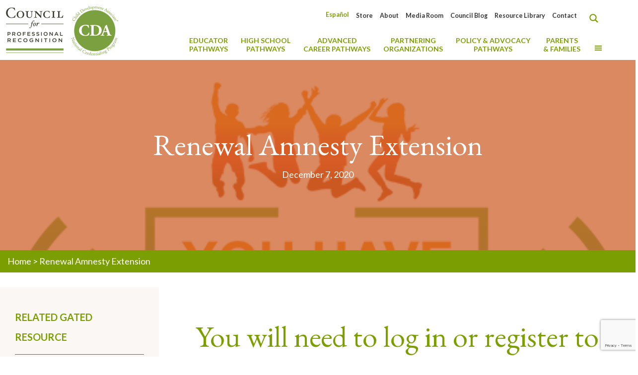

--- FILE ---
content_type: text/html; charset=UTF-8
request_url: https://www.cdacouncil.org/en/pds-resource/renewal-amnesty-extension/
body_size: 65672
content:
<!DOCTYPE html>
<html lang="en-US" class="no-js" itemscope itemtype="https://schema.org/WebPage">

<head>


<meta charset="UTF-8" />
<script type="text/javascript">
/* <![CDATA[ */
var gform;gform||(document.addEventListener("gform_main_scripts_loaded",function(){gform.scriptsLoaded=!0}),document.addEventListener("gform/theme/scripts_loaded",function(){gform.themeScriptsLoaded=!0}),window.addEventListener("DOMContentLoaded",function(){gform.domLoaded=!0}),gform={domLoaded:!1,scriptsLoaded:!1,themeScriptsLoaded:!1,isFormEditor:()=>"function"==typeof InitializeEditor,callIfLoaded:function(o){return!(!gform.domLoaded||!gform.scriptsLoaded||!gform.themeScriptsLoaded&&!gform.isFormEditor()||(gform.isFormEditor()&&console.warn("The use of gform.initializeOnLoaded() is deprecated in the form editor context and will be removed in Gravity Forms 3.1."),o(),0))},initializeOnLoaded:function(o){gform.callIfLoaded(o)||(document.addEventListener("gform_main_scripts_loaded",()=>{gform.scriptsLoaded=!0,gform.callIfLoaded(o)}),document.addEventListener("gform/theme/scripts_loaded",()=>{gform.themeScriptsLoaded=!0,gform.callIfLoaded(o)}),window.addEventListener("DOMContentLoaded",()=>{gform.domLoaded=!0,gform.callIfLoaded(o)}))},hooks:{action:{},filter:{}},addAction:function(o,r,e,t){gform.addHook("action",o,r,e,t)},addFilter:function(o,r,e,t){gform.addHook("filter",o,r,e,t)},doAction:function(o){gform.doHook("action",o,arguments)},applyFilters:function(o){return gform.doHook("filter",o,arguments)},removeAction:function(o,r){gform.removeHook("action",o,r)},removeFilter:function(o,r,e){gform.removeHook("filter",o,r,e)},addHook:function(o,r,e,t,n){null==gform.hooks[o][r]&&(gform.hooks[o][r]=[]);var d=gform.hooks[o][r];null==n&&(n=r+"_"+d.length),gform.hooks[o][r].push({tag:n,callable:e,priority:t=null==t?10:t})},doHook:function(r,o,e){var t;if(e=Array.prototype.slice.call(e,1),null!=gform.hooks[r][o]&&((o=gform.hooks[r][o]).sort(function(o,r){return o.priority-r.priority}),o.forEach(function(o){"function"!=typeof(t=o.callable)&&(t=window[t]),"action"==r?t.apply(null,e):e[0]=t.apply(null,e)})),"filter"==r)return e[0]},removeHook:function(o,r,t,n){var e;null!=gform.hooks[o][r]&&(e=(e=gform.hooks[o][r]).filter(function(o,r,e){return!!(null!=n&&n!=o.tag||null!=t&&t!=o.priority)}),gform.hooks[o][r]=e)}});
/* ]]> */
</script>

<meta name='robots' content='noindex, follow' />
<meta name="google-site-verification" content="AECKkIabMoBcaxelwpUSuNZ45AMnuR4ZCmVZvyMe5yA" /><meta name="format-detection" content="telephone=no">
<meta name="viewport" content="width=device-width, initial-scale=1, maximum-scale=1" />
<link rel="shortcut icon" href="https://www.cdacouncil.org/wp-content/uploads/2020/08/11045425_1036044726424055_2018580394901752738_o.jpg" type="image/x-icon" />
<link rel="apple-touch-icon" href="https://www.cdacouncil.org/wp-content/uploads/2020/08/11045425_1036044726424055_2018580394901752738_o.jpg" />
<meta name="theme-color" content="#ffffff" media="(prefers-color-scheme: light)">
<meta name="theme-color" content="#ffffff" media="(prefers-color-scheme: dark)">

	<!-- This site is optimized with the Yoast SEO plugin v26.6 - https://yoast.com/wordpress/plugins/seo/ -->
	<title>Renewal Amnesty Extension - CDA Council</title>
<link data-rocket-preload as="style" href="https://fonts.googleapis.com/css?family=Lato%3A%2C300%2C400%2C700%7CLato%3A1%2C300%2C400%2C400italic%2C500%2C700%2C700italic%7CPoppins%3A1%2C300%2C400%2C400italic%2C500%2C700%2C700italic%7CEB%20Garamond%3A1%2C300%2C400%2C400italic%2C500%2C700%2C700italic%7CRoboto%3A1%2C300%2C400%2C400italic%2C500%2C700%2C700italic&#038;display=swap" rel="preload">
<link href="https://fonts.googleapis.com/css?family=Lato%3A%2C300%2C400%2C700%7CLato%3A1%2C300%2C400%2C400italic%2C500%2C700%2C700italic%7CPoppins%3A1%2C300%2C400%2C400italic%2C500%2C700%2C700italic%7CEB%20Garamond%3A1%2C300%2C400%2C400italic%2C500%2C700%2C700italic%7CRoboto%3A1%2C300%2C400%2C400italic%2C500%2C700%2C700italic&#038;display=swap" media="print" onload="this.media=&#039;all&#039;" rel="stylesheet">
<noscript data-wpr-hosted-gf-parameters=""><link rel="stylesheet" href="https://fonts.googleapis.com/css?family=Lato%3A%2C300%2C400%2C700%7CLato%3A1%2C300%2C400%2C400italic%2C500%2C700%2C700italic%7CPoppins%3A1%2C300%2C400%2C400italic%2C500%2C700%2C700italic%7CEB%20Garamond%3A1%2C300%2C400%2C400italic%2C500%2C700%2C700italic%7CRoboto%3A1%2C300%2C400%2C400italic%2C500%2C700%2C700italic&#038;display=swap"></noscript>
	<meta property="og:locale" content="en_US" />
	<meta property="og:type" content="article" />
	<meta property="og:title" content="Renewal Amnesty Extension - CDA Council" />
	<meta property="og:description" content="by External Specialists Engagement on December 07, 2020 The Council is extending the deadline for the CDA Renewal Amnesty Program to June 1, 2021. We hope this extension ..." />
	<meta property="og:url" content="https://www.cdacouncil.org/en/pds-resource/renewal-amnesty-extension/" />
	<meta property="og:site_name" content="CDA Council" />
	<meta property="article:publisher" content="https://www.facebook.com/cdacouncil" />
	<meta property="article:modified_time" content="2021-05-17T08:01:40+00:00" />
	<meta property="og:image" content="https://www.cdacouncil.org/wp-content/uploads/2021/05/Renewal-Amnesty.png" />
	<meta property="og:image:width" content="500" />
	<meta property="og:image:height" content="500" />
	<meta property="og:image:type" content="image/png" />
	<meta name="twitter:card" content="summary_large_image" />
	<meta name="twitter:site" content="@cdacouncil" />
	<script type="application/ld+json" class="yoast-schema-graph">{"@context":"https://schema.org","@graph":[{"@type":"WebPage","@id":"https://www.cdacouncil.org/en/pds-resource/renewal-amnesty-extension/","url":"https://www.cdacouncil.org/en/pds-resource/renewal-amnesty-extension/","name":"Renewal Amnesty Extension - CDA Council","isPartOf":{"@id":"https://www.cdacouncil.org/en/#website"},"primaryImageOfPage":{"@id":"https://www.cdacouncil.org/en/pds-resource/renewal-amnesty-extension/#primaryimage"},"image":{"@id":"https://www.cdacouncil.org/en/pds-resource/renewal-amnesty-extension/#primaryimage"},"thumbnailUrl":"https://www.cdacouncil.org/wp-content/uploads/2021/05/Renewal-Amnesty.png","datePublished":"2020-12-07T09:01:12+00:00","dateModified":"2021-05-17T08:01:40+00:00","breadcrumb":{"@id":"https://www.cdacouncil.org/en/pds-resource/renewal-amnesty-extension/#breadcrumb"},"inLanguage":"en-US","potentialAction":[{"@type":"ReadAction","target":["https://www.cdacouncil.org/en/pds-resource/renewal-amnesty-extension/"]}]},{"@type":"ImageObject","inLanguage":"en-US","@id":"https://www.cdacouncil.org/en/pds-resource/renewal-amnesty-extension/#primaryimage","url":"https://www.cdacouncil.org/wp-content/uploads/2021/05/Renewal-Amnesty.png","contentUrl":"https://www.cdacouncil.org/wp-content/uploads/2021/05/Renewal-Amnesty.png","width":500,"height":500},{"@type":"BreadcrumbList","@id":"https://www.cdacouncil.org/en/pds-resource/renewal-amnesty-extension/#breadcrumb","itemListElement":[{"@type":"ListItem","position":1,"name":"Home","item":"https://www.cdacouncil.org/en/"},{"@type":"ListItem","position":2,"name":"Renewal Amnesty Extension"}]},{"@type":"WebSite","@id":"https://www.cdacouncil.org/en/#website","url":"https://www.cdacouncil.org/en/","name":"CDA Council","description":"Council for Professional Recognition","publisher":{"@id":"https://www.cdacouncil.org/en/#organization"},"potentialAction":[{"@type":"SearchAction","target":{"@type":"EntryPoint","urlTemplate":"https://www.cdacouncil.org/en/?s={search_term_string}"},"query-input":{"@type":"PropertyValueSpecification","valueRequired":true,"valueName":"search_term_string"}}],"inLanguage":"en-US"},{"@type":"Organization","@id":"https://www.cdacouncil.org/en/#organization","name":"Council for Professional Recognition","url":"https://www.cdacouncil.org/en/","logo":{"@type":"ImageObject","inLanguage":"en-US","@id":"https://www.cdacouncil.org/en/#/schema/logo/image/","url":"https://www.cdacouncil.org/wp-content/uploads/2020/08/Council-CDA-45th-Anniversary-Logo_FINAL.png","contentUrl":"https://www.cdacouncil.org/wp-content/uploads/2020/08/Council-CDA-45th-Anniversary-Logo_FINAL.png","width":281,"height":120,"caption":"Council for Professional Recognition"},"image":{"@id":"https://www.cdacouncil.org/en/#/schema/logo/image/"},"sameAs":["https://www.facebook.com/cdacouncil","https://x.com/cdacouncil","https://instagram.com/cdacouncil/?ref=badge","https://www.linkedin.com/company/the-council-for-professional-recognition","https://www.youtube.com/user/TheCDACredential"]}]}</script>
	<!-- / Yoast SEO plugin. -->


<link rel='dns-prefetch' href='//static.addtoany.com' />
<link rel='dns-prefetch' href='//www.google.com' />
<link rel='dns-prefetch' href='//fonts.googleapis.com' />
<link href='https://fonts.gstatic.com' crossorigin rel='preconnect' />
<link rel="alternate" type="application/rss+xml" title="CDA Council &raquo; Feed" href="https://www.cdacouncil.org/en/feed/" />
<link rel="alternate" type="application/rss+xml" title="CDA Council &raquo; Comments Feed" href="https://www.cdacouncil.org/en/comments/feed/" />
<link rel="alternate" title="oEmbed (JSON)" type="application/json+oembed" href="https://www.cdacouncil.org/en/wp-json/oembed/1.0/embed?url=https%3A%2F%2Fwww.cdacouncil.org%2Fen%2Fpds-resource%2Frenewal-amnesty-extension%2F" />
<link rel="alternate" title="oEmbed (XML)" type="text/xml+oembed" href="https://www.cdacouncil.org/en/wp-json/oembed/1.0/embed?url=https%3A%2F%2Fwww.cdacouncil.org%2Fen%2Fpds-resource%2Frenewal-amnesty-extension%2F&#038;format=xml" />
		<style id="content-control-block-styles">
			@media (max-width: 640px) {
	.cc-hide-on-mobile {
		display: none !important;
	}
}
@media (min-width: 641px) and (max-width: 920px) {
	.cc-hide-on-tablet {
		display: none !important;
	}
}
@media (min-width: 921px) and (max-width: 1440px) {
	.cc-hide-on-desktop {
		display: none !important;
	}
}		</style>
		<style id='wp-img-auto-sizes-contain-inline-css' type='text/css'>
img:is([sizes=auto i],[sizes^="auto," i]){contain-intrinsic-size:3000px 1500px}
/*# sourceURL=wp-img-auto-sizes-contain-inline-css */
</style>
<link data-minify="1" rel='stylesheet' id='dashicons-css' href='https://www.cdacouncil.org/wp-content/cache/min/1/wp-includes/css/dashicons.min.css?ver=1767978181' type='text/css' media='all' />
<link rel='stylesheet' id='menu-icons-extra-css' href='https://www.cdacouncil.org/wp-content/plugins/menu-icons/css/extra.min.css?ver=0.13.20' type='text/css' media='all' />
<style id='wp-emoji-styles-inline-css' type='text/css'>

	img.wp-smiley, img.emoji {
		display: inline !important;
		border: none !important;
		box-shadow: none !important;
		height: 1em !important;
		width: 1em !important;
		margin: 0 0.07em !important;
		vertical-align: -0.1em !important;
		background: none !important;
		padding: 0 !important;
	}
/*# sourceURL=wp-emoji-styles-inline-css */
</style>
<link rel='stylesheet' id='wp-block-library-css' href='https://www.cdacouncil.org/wp-includes/css/dist/block-library/style.min.css?ver=6.9' type='text/css' media='all' />
<style id='global-styles-inline-css' type='text/css'>
:root{--wp--preset--aspect-ratio--square: 1;--wp--preset--aspect-ratio--4-3: 4/3;--wp--preset--aspect-ratio--3-4: 3/4;--wp--preset--aspect-ratio--3-2: 3/2;--wp--preset--aspect-ratio--2-3: 2/3;--wp--preset--aspect-ratio--16-9: 16/9;--wp--preset--aspect-ratio--9-16: 9/16;--wp--preset--color--black: #000000;--wp--preset--color--cyan-bluish-gray: #abb8c3;--wp--preset--color--white: #ffffff;--wp--preset--color--pale-pink: #f78da7;--wp--preset--color--vivid-red: #cf2e2e;--wp--preset--color--luminous-vivid-orange: #ff6900;--wp--preset--color--luminous-vivid-amber: #fcb900;--wp--preset--color--light-green-cyan: #7bdcb5;--wp--preset--color--vivid-green-cyan: #00d084;--wp--preset--color--pale-cyan-blue: #8ed1fc;--wp--preset--color--vivid-cyan-blue: #0693e3;--wp--preset--color--vivid-purple: #9b51e0;--wp--preset--gradient--vivid-cyan-blue-to-vivid-purple: linear-gradient(135deg,rgb(6,147,227) 0%,rgb(155,81,224) 100%);--wp--preset--gradient--light-green-cyan-to-vivid-green-cyan: linear-gradient(135deg,rgb(122,220,180) 0%,rgb(0,208,130) 100%);--wp--preset--gradient--luminous-vivid-amber-to-luminous-vivid-orange: linear-gradient(135deg,rgb(252,185,0) 0%,rgb(255,105,0) 100%);--wp--preset--gradient--luminous-vivid-orange-to-vivid-red: linear-gradient(135deg,rgb(255,105,0) 0%,rgb(207,46,46) 100%);--wp--preset--gradient--very-light-gray-to-cyan-bluish-gray: linear-gradient(135deg,rgb(238,238,238) 0%,rgb(169,184,195) 100%);--wp--preset--gradient--cool-to-warm-spectrum: linear-gradient(135deg,rgb(74,234,220) 0%,rgb(151,120,209) 20%,rgb(207,42,186) 40%,rgb(238,44,130) 60%,rgb(251,105,98) 80%,rgb(254,248,76) 100%);--wp--preset--gradient--blush-light-purple: linear-gradient(135deg,rgb(255,206,236) 0%,rgb(152,150,240) 100%);--wp--preset--gradient--blush-bordeaux: linear-gradient(135deg,rgb(254,205,165) 0%,rgb(254,45,45) 50%,rgb(107,0,62) 100%);--wp--preset--gradient--luminous-dusk: linear-gradient(135deg,rgb(255,203,112) 0%,rgb(199,81,192) 50%,rgb(65,88,208) 100%);--wp--preset--gradient--pale-ocean: linear-gradient(135deg,rgb(255,245,203) 0%,rgb(182,227,212) 50%,rgb(51,167,181) 100%);--wp--preset--gradient--electric-grass: linear-gradient(135deg,rgb(202,248,128) 0%,rgb(113,206,126) 100%);--wp--preset--gradient--midnight: linear-gradient(135deg,rgb(2,3,129) 0%,rgb(40,116,252) 100%);--wp--preset--font-size--small: 13px;--wp--preset--font-size--medium: 20px;--wp--preset--font-size--large: 36px;--wp--preset--font-size--x-large: 42px;--wp--preset--spacing--20: 0.44rem;--wp--preset--spacing--30: 0.67rem;--wp--preset--spacing--40: 1rem;--wp--preset--spacing--50: 1.5rem;--wp--preset--spacing--60: 2.25rem;--wp--preset--spacing--70: 3.38rem;--wp--preset--spacing--80: 5.06rem;--wp--preset--shadow--natural: 6px 6px 9px rgba(0, 0, 0, 0.2);--wp--preset--shadow--deep: 12px 12px 50px rgba(0, 0, 0, 0.4);--wp--preset--shadow--sharp: 6px 6px 0px rgba(0, 0, 0, 0.2);--wp--preset--shadow--outlined: 6px 6px 0px -3px rgb(255, 255, 255), 6px 6px rgb(0, 0, 0);--wp--preset--shadow--crisp: 6px 6px 0px rgb(0, 0, 0);}:where(.is-layout-flex){gap: 0.5em;}:where(.is-layout-grid){gap: 0.5em;}body .is-layout-flex{display: flex;}.is-layout-flex{flex-wrap: wrap;align-items: center;}.is-layout-flex > :is(*, div){margin: 0;}body .is-layout-grid{display: grid;}.is-layout-grid > :is(*, div){margin: 0;}:where(.wp-block-columns.is-layout-flex){gap: 2em;}:where(.wp-block-columns.is-layout-grid){gap: 2em;}:where(.wp-block-post-template.is-layout-flex){gap: 1.25em;}:where(.wp-block-post-template.is-layout-grid){gap: 1.25em;}.has-black-color{color: var(--wp--preset--color--black) !important;}.has-cyan-bluish-gray-color{color: var(--wp--preset--color--cyan-bluish-gray) !important;}.has-white-color{color: var(--wp--preset--color--white) !important;}.has-pale-pink-color{color: var(--wp--preset--color--pale-pink) !important;}.has-vivid-red-color{color: var(--wp--preset--color--vivid-red) !important;}.has-luminous-vivid-orange-color{color: var(--wp--preset--color--luminous-vivid-orange) !important;}.has-luminous-vivid-amber-color{color: var(--wp--preset--color--luminous-vivid-amber) !important;}.has-light-green-cyan-color{color: var(--wp--preset--color--light-green-cyan) !important;}.has-vivid-green-cyan-color{color: var(--wp--preset--color--vivid-green-cyan) !important;}.has-pale-cyan-blue-color{color: var(--wp--preset--color--pale-cyan-blue) !important;}.has-vivid-cyan-blue-color{color: var(--wp--preset--color--vivid-cyan-blue) !important;}.has-vivid-purple-color{color: var(--wp--preset--color--vivid-purple) !important;}.has-black-background-color{background-color: var(--wp--preset--color--black) !important;}.has-cyan-bluish-gray-background-color{background-color: var(--wp--preset--color--cyan-bluish-gray) !important;}.has-white-background-color{background-color: var(--wp--preset--color--white) !important;}.has-pale-pink-background-color{background-color: var(--wp--preset--color--pale-pink) !important;}.has-vivid-red-background-color{background-color: var(--wp--preset--color--vivid-red) !important;}.has-luminous-vivid-orange-background-color{background-color: var(--wp--preset--color--luminous-vivid-orange) !important;}.has-luminous-vivid-amber-background-color{background-color: var(--wp--preset--color--luminous-vivid-amber) !important;}.has-light-green-cyan-background-color{background-color: var(--wp--preset--color--light-green-cyan) !important;}.has-vivid-green-cyan-background-color{background-color: var(--wp--preset--color--vivid-green-cyan) !important;}.has-pale-cyan-blue-background-color{background-color: var(--wp--preset--color--pale-cyan-blue) !important;}.has-vivid-cyan-blue-background-color{background-color: var(--wp--preset--color--vivid-cyan-blue) !important;}.has-vivid-purple-background-color{background-color: var(--wp--preset--color--vivid-purple) !important;}.has-black-border-color{border-color: var(--wp--preset--color--black) !important;}.has-cyan-bluish-gray-border-color{border-color: var(--wp--preset--color--cyan-bluish-gray) !important;}.has-white-border-color{border-color: var(--wp--preset--color--white) !important;}.has-pale-pink-border-color{border-color: var(--wp--preset--color--pale-pink) !important;}.has-vivid-red-border-color{border-color: var(--wp--preset--color--vivid-red) !important;}.has-luminous-vivid-orange-border-color{border-color: var(--wp--preset--color--luminous-vivid-orange) !important;}.has-luminous-vivid-amber-border-color{border-color: var(--wp--preset--color--luminous-vivid-amber) !important;}.has-light-green-cyan-border-color{border-color: var(--wp--preset--color--light-green-cyan) !important;}.has-vivid-green-cyan-border-color{border-color: var(--wp--preset--color--vivid-green-cyan) !important;}.has-pale-cyan-blue-border-color{border-color: var(--wp--preset--color--pale-cyan-blue) !important;}.has-vivid-cyan-blue-border-color{border-color: var(--wp--preset--color--vivid-cyan-blue) !important;}.has-vivid-purple-border-color{border-color: var(--wp--preset--color--vivid-purple) !important;}.has-vivid-cyan-blue-to-vivid-purple-gradient-background{background: var(--wp--preset--gradient--vivid-cyan-blue-to-vivid-purple) !important;}.has-light-green-cyan-to-vivid-green-cyan-gradient-background{background: var(--wp--preset--gradient--light-green-cyan-to-vivid-green-cyan) !important;}.has-luminous-vivid-amber-to-luminous-vivid-orange-gradient-background{background: var(--wp--preset--gradient--luminous-vivid-amber-to-luminous-vivid-orange) !important;}.has-luminous-vivid-orange-to-vivid-red-gradient-background{background: var(--wp--preset--gradient--luminous-vivid-orange-to-vivid-red) !important;}.has-very-light-gray-to-cyan-bluish-gray-gradient-background{background: var(--wp--preset--gradient--very-light-gray-to-cyan-bluish-gray) !important;}.has-cool-to-warm-spectrum-gradient-background{background: var(--wp--preset--gradient--cool-to-warm-spectrum) !important;}.has-blush-light-purple-gradient-background{background: var(--wp--preset--gradient--blush-light-purple) !important;}.has-blush-bordeaux-gradient-background{background: var(--wp--preset--gradient--blush-bordeaux) !important;}.has-luminous-dusk-gradient-background{background: var(--wp--preset--gradient--luminous-dusk) !important;}.has-pale-ocean-gradient-background{background: var(--wp--preset--gradient--pale-ocean) !important;}.has-electric-grass-gradient-background{background: var(--wp--preset--gradient--electric-grass) !important;}.has-midnight-gradient-background{background: var(--wp--preset--gradient--midnight) !important;}.has-small-font-size{font-size: var(--wp--preset--font-size--small) !important;}.has-medium-font-size{font-size: var(--wp--preset--font-size--medium) !important;}.has-large-font-size{font-size: var(--wp--preset--font-size--large) !important;}.has-x-large-font-size{font-size: var(--wp--preset--font-size--x-large) !important;}
/*# sourceURL=global-styles-inline-css */
</style>

<style id='classic-theme-styles-inline-css' type='text/css'>
/*! This file is auto-generated */
.wp-block-button__link{color:#fff;background-color:#32373c;border-radius:9999px;box-shadow:none;text-decoration:none;padding:calc(.667em + 2px) calc(1.333em + 2px);font-size:1.125em}.wp-block-file__button{background:#32373c;color:#fff;text-decoration:none}
/*# sourceURL=/wp-includes/css/classic-themes.min.css */
</style>
<link rel='stylesheet' id='wp-components-css' href='https://www.cdacouncil.org/wp-includes/css/dist/components/style.min.css?ver=6.9' type='text/css' media='all' />
<link rel='stylesheet' id='wp-preferences-css' href='https://www.cdacouncil.org/wp-includes/css/dist/preferences/style.min.css?ver=6.9' type='text/css' media='all' />
<link rel='stylesheet' id='wp-block-editor-css' href='https://www.cdacouncil.org/wp-includes/css/dist/block-editor/style.min.css?ver=6.9' type='text/css' media='all' />
<link data-minify="1" rel='stylesheet' id='popup-maker-block-library-style-css' href='https://www.cdacouncil.org/wp-content/cache/min/1/wp-content/plugins/popup-maker/dist/packages/block-library-style.css?ver=1767978181' type='text/css' media='all' />
<link data-minify="1" rel='stylesheet' id='content-control-block-styles-css' href='https://www.cdacouncil.org/wp-content/cache/min/1/wp-content/plugins/content-control/dist/style-block-editor.css?ver=1767978181' type='text/css' media='all' />
<link data-minify="1" rel='stylesheet' id='mds-cda_blog_bits_style_1-css' href='https://www.cdacouncil.org/wp-content/cache/min/1/wp-content/plugins/mds-cda-blog-bits/mds-cda-blog-bits.css?ver=1767978181' type='text/css' media='all' />
<link data-minify="1" rel='stylesheet' id='mds-cda_resource_categories_slick_articles-style-1-css' href='https://www.cdacouncil.org/wp-content/cache/min/1/wp-content/plugins/mds-cda-show-resource-categories/mds-cda_resource_categories_slick_articles-css.css?ver=1767978181' type='text/css' media='all' />
<link data-minify="1" rel='stylesheet' id='mds-cda_resource_categories_slick_articles-slick-style-3-css' href='https://www.cdacouncil.org/wp-content/cache/min/1/wp-content/plugins/mds-cda-show-resource-categories/slick/slick.css?ver=1767978181' type='text/css' media='all' />
<link data-minify="1" rel='stylesheet' id='mds-cda_social_media_links-style-1-css' href='https://www.cdacouncil.org/wp-content/cache/min/1/wp-content/plugins/mds-cda-social-media-links/mds-cda_social_media_links-css.css?ver=1767978181' type='text/css' media='all' />
<link data-minify="1" rel='stylesheet' id='mds-cda_testimonials_loader-style-1-css' href='https://www.cdacouncil.org/wp-content/cache/min/1/wp-content/plugins/mds-cda-testimonials-loader/mds-cda_testimonials_loader-css.css?ver=1767978181' type='text/css' media='all' />

<style id='wpgb-head-inline-css' type='text/css'>
.wp-grid-builder:not(.wpgb-template),.wpgb-facet{opacity:0.01}.wpgb-facet fieldset{margin:0;padding:0;border:none;outline:none;box-shadow:none}.wpgb-facet fieldset:last-child{margin-bottom:40px;}.wpgb-facet fieldset legend.wpgb-sr-only{height:1px;width:1px}
/*# sourceURL=wpgb-head-inline-css */
</style>
<link rel='stylesheet' id='wpml-legacy-horizontal-list-0-css' href='https://www.cdacouncil.org/wp-content/plugins/sitepress-multilingual-cms/templates/language-switchers/legacy-list-horizontal/style.min.css?ver=1' type='text/css' media='all' />
<link rel='stylesheet' id='wpml-menu-item-0-css' href='https://www.cdacouncil.org/wp-content/plugins/sitepress-multilingual-cms/templates/language-switchers/menu-item/style.min.css?ver=1' type='text/css' media='all' />
<style id='wpml-menu-item-0-inline-css' type='text/css'>
.wpml-ls-display{display:inline!important}
/*# sourceURL=wpml-menu-item-0-inline-css */
</style>
<link rel='stylesheet' id='hide-admin-bar-based-on-user-roles-css' href='https://www.cdacouncil.org/wp-content/plugins/hide-admin-bar-based-on-user-roles/public/css/hide-admin-bar-based-on-user-roles-public.css?ver=7.0.2' type='text/css' media='all' />
<link data-minify="1" rel='stylesheet' id='mfn-be-css' href='https://www.cdacouncil.org/wp-content/cache/min/1/wp-content/themes/betheme/css/be.css?ver=1767978181' type='text/css' media='all' />
<link rel='stylesheet' id='mfn-animations-css' href='https://www.cdacouncil.org/wp-content/themes/betheme/assets/animations/animations.min.css?ver=28.2.1' type='text/css' media='all' />
<link data-minify="1" rel='stylesheet' id='mfn-font-awesome-css' href='https://www.cdacouncil.org/wp-content/cache/min/1/wp-content/themes/betheme/fonts/fontawesome/fontawesome.css?ver=1767978181' type='text/css' media='all' />
<link data-minify="1" rel='stylesheet' id='mfn-responsive-css' href='https://www.cdacouncil.org/wp-content/cache/min/1/wp-content/themes/betheme/css/responsive.css?ver=1767978181' type='text/css' media='all' />

<link data-minify="1" rel='stylesheet' id='js_composer_front-css' href='https://www.cdacouncil.org/wp-content/cache/min/1/wp-content/plugins/js_composer/assets/css/js_composer.min.css?ver=1767978181' type='text/css' media='all' />
<link data-minify="1" rel='stylesheet' id='popup-maker-site-css' href='https://www.cdacouncil.org/wp-content/cache/min/1/wp-content/uploads/pum/pum-site-styles.css?ver=1767978181' type='text/css' media='all' />
<link rel='stylesheet' id='gforms_reset_css-css' href='https://www.cdacouncil.org/wp-content/plugins/gravityforms/legacy/css/formreset.min.css?ver=2.9.24' type='text/css' media='all' />
<link rel='stylesheet' id='gforms_formsmain_css-css' href='https://www.cdacouncil.org/wp-content/plugins/gravityforms/legacy/css/formsmain.min.css?ver=2.9.24' type='text/css' media='all' />
<link rel='stylesheet' id='gforms_ready_class_css-css' href='https://www.cdacouncil.org/wp-content/plugins/gravityforms/legacy/css/readyclass.min.css?ver=2.9.24' type='text/css' media='all' />
<link rel='stylesheet' id='gforms_browsers_css-css' href='https://www.cdacouncil.org/wp-content/plugins/gravityforms/legacy/css/browsers.min.css?ver=2.9.24' type='text/css' media='all' />
<link data-minify="1" rel='stylesheet' id='mfn-static-css' href='https://www.cdacouncil.org/wp-content/cache/min/1/wp-content/uploads/betheme/css/static.css?ver=1767978181' type='text/css' media='all' />
<link rel='stylesheet' id='addtoany-css' href='https://www.cdacouncil.org/wp-content/plugins/add-to-any/addtoany.min.css?ver=1.16' type='text/css' media='all' />
<link rel='stylesheet' id='ubermenu-css' href='https://www.cdacouncil.org/wp-content/plugins/ubermenu/pro/assets/css/ubermenu.min.css?ver=3.8.5' type='text/css' media='all' />
<link data-minify="1" rel='stylesheet' id='ubermenu-font-awesome-all-css' href='https://www.cdacouncil.org/wp-content/cache/min/1/wp-content/plugins/ubermenu/assets/fontawesome/css/all.min.css?ver=1767978181' type='text/css' media='all' />
<style id='mfn-dynamic-inline-css' type='text/css'>
form input.display-none{display:none!important}body{--mfn-featured-image: url(https://www.cdacouncil.org/wp-content/uploads/2021/05/Renewal-Amnesty.png);}
/*# sourceURL=mfn-dynamic-inline-css */
</style>
<link data-minify="1" rel='stylesheet' id='style-css' href='https://www.cdacouncil.org/wp-content/cache/min/1/wp-content/themes/betheme-child/style.css?ver=1767978181' type='text/css' media='all' />
<style id='rocket-lazyload-inline-css' type='text/css'>
.rll-youtube-player{position:relative;padding-bottom:56.23%;height:0;overflow:hidden;max-width:100%;}.rll-youtube-player:focus-within{outline: 2px solid currentColor;outline-offset: 5px;}.rll-youtube-player iframe{position:absolute;top:0;left:0;width:100%;height:100%;z-index:100;background:0 0}.rll-youtube-player img{bottom:0;display:block;left:0;margin:auto;max-width:100%;width:100%;position:absolute;right:0;top:0;border:none;height:auto;-webkit-transition:.4s all;-moz-transition:.4s all;transition:.4s all}.rll-youtube-player img:hover{-webkit-filter:brightness(75%)}.rll-youtube-player .play{height:100%;width:100%;left:0;top:0;position:absolute;background:url(https://www.cdacouncil.org/wp-content/plugins/wp-rocket/assets/img/youtube.png) no-repeat center;background-color: transparent !important;cursor:pointer;border:none;}.wp-embed-responsive .wp-has-aspect-ratio .rll-youtube-player{position:absolute;padding-bottom:0;width:100%;height:100%;top:0;bottom:0;left:0;right:0}
/*# sourceURL=rocket-lazyload-inline-css */
</style>
<script type="text/javascript" id="wpml-cookie-js-extra">
/* <![CDATA[ */
var wpml_cookies = {"wp-wpml_current_language":{"value":"en","expires":1,"path":"/"}};
var wpml_cookies = {"wp-wpml_current_language":{"value":"en","expires":1,"path":"/"}};
//# sourceURL=wpml-cookie-js-extra
/* ]]> */
</script>
<script data-minify="1" type="text/javascript" src="https://www.cdacouncil.org/wp-content/cache/min/1/wp-content/plugins/sitepress-multilingual-cms/res/js/cookies/language-cookie.js?ver=1767978181" id="wpml-cookie-js" defer="defer" data-wp-strategy="defer"></script>
<script type="text/javascript" id="addtoany-core-js-before">
/* <![CDATA[ */
window.a2a_config=window.a2a_config||{};a2a_config.callbacks=[];a2a_config.overlays=[];a2a_config.templates={};
a2a_config.icon_color="#7b9f03,#ffffff";

//# sourceURL=addtoany-core-js-before
/* ]]> */
</script>
<script type="text/javascript" defer src="https://static.addtoany.com/menu/page.js" id="addtoany-core-js"></script>
<script type="text/javascript" src="https://www.cdacouncil.org/wp-includes/js/jquery/jquery.min.js?ver=3.7.1" id="jquery-core-js" data-rocket-defer defer></script>
<script type="text/javascript" src="https://www.cdacouncil.org/wp-includes/js/jquery/jquery-migrate.min.js?ver=3.4.1" id="jquery-migrate-js" data-rocket-defer defer></script>
<script type="text/javascript" defer src="https://www.cdacouncil.org/wp-content/plugins/add-to-any/addtoany.min.js?ver=1.1" id="addtoany-jquery-js"></script>
<script data-minify="1" type="text/javascript" src="https://www.cdacouncil.org/wp-content/cache/min/1/wp-content/plugins/mds-cda-show-resource-categories/jshelper_mds-cda_resource_categories_slick.js?ver=1767978182" id="mds-cda_resource_categories_slick_articles-storyteller-script-js" data-rocket-defer defer></script>
<script data-minify="1" type="text/javascript" src="https://www.cdacouncil.org/wp-content/cache/min/1/wp-content/plugins/mds-cda-show-resource-categories/slick/slick.js?ver=1767978182" id="mds-cda_resource_categories_slick_articles-slick-script-2-js" data-rocket-defer defer></script>
<script data-minify="1" type="text/javascript" src="https://www.cdacouncil.org/wp-content/cache/min/1/wp-content/plugins/mds-cda-testimonials-loader/jshelper_testimonials.js?ver=1767978181" id="mds-cda_testimonials_loader-script-js" data-rocket-defer defer></script>
<script data-minify="1" type="text/javascript" src="https://www.cdacouncil.org/wp-content/cache/min/1/wp-content/plugins/mds-cda-testimonials-loader/slick/slick.js?ver=1767978181" id="mds-cda_testimonials_loader-slick-script-2-js" data-rocket-defer defer></script>
<script data-minify="1" type="text/javascript" src="https://www.cdacouncil.org/wp-content/cache/min/1/wp-content/plugins/hide-admin-bar-based-on-user-roles/public/js/hide-admin-bar-based-on-user-roles-public.js?ver=1767978181" id="hide-admin-bar-based-on-user-roles-js" data-rocket-defer defer></script>
<script type="text/javascript" defer='defer' src="https://www.cdacouncil.org/wp-content/plugins/gravityforms/js/jquery.json.min.js?ver=2.9.24" id="gform_json-js"></script>
<script type="text/javascript" id="gform_gravityforms-js-extra">
/* <![CDATA[ */
var gf_global = {"gf_currency_config":{"name":"U.S. Dollar","symbol_left":"$","symbol_right":"","symbol_padding":"","thousand_separator":",","decimal_separator":".","decimals":2,"code":"USD"},"base_url":"https://www.cdacouncil.org/wp-content/plugins/gravityforms","number_formats":[],"spinnerUrl":"https://www.cdacouncil.org/wp-content/plugins/gravityforms/images/spinner.svg","version_hash":"95c313b2ed67203fe468dfbb273802e9","strings":{"newRowAdded":"New row added.","rowRemoved":"Row removed","formSaved":"The form has been saved.  The content contains the link to return and complete the form."}};
var gform_i18n = {"datepicker":{"days":{"monday":"Mo","tuesday":"Tu","wednesday":"We","thursday":"Th","friday":"Fr","saturday":"Sa","sunday":"Su"},"months":{"january":"January","february":"February","march":"March","april":"April","may":"May","june":"June","july":"July","august":"August","september":"September","october":"October","november":"November","december":"December"},"firstDay":1,"iconText":"Select date"}};
var gf_legacy_multi = {"1":"1"};
var gform_gravityforms = {"strings":{"invalid_file_extension":"This type of file is not allowed. Must be one of the following:","delete_file":"Delete this file","in_progress":"in progress","file_exceeds_limit":"File exceeds size limit","illegal_extension":"This type of file is not allowed.","max_reached":"Maximum number of files reached","unknown_error":"There was a problem while saving the file on the server","currently_uploading":"Please wait for the uploading to complete","cancel":"Cancel","cancel_upload":"Cancel this upload","cancelled":"Cancelled","error":"Error","message":"Message"},"vars":{"images_url":"https://www.cdacouncil.org/wp-content/plugins/gravityforms/images"}};
//# sourceURL=gform_gravityforms-js-extra
/* ]]> */
</script>
<script type="text/javascript" defer='defer' src="https://www.cdacouncil.org/wp-content/plugins/gravityforms/js/gravityforms.min.js?ver=2.9.24" id="gform_gravityforms-js"></script>
<script type="text/javascript" defer='defer' src="https://www.cdacouncil.org/wp-content/plugins/gravityforms/assets/js/dist/utils.min.js?ver=48a3755090e76a154853db28fc254681" id="gform_gravityforms_utils-js"></script>
<script></script><link rel="https://api.w.org/" href="https://www.cdacouncil.org/en/wp-json/" /><link rel="alternate" title="JSON" type="application/json" href="https://www.cdacouncil.org/en/wp-json/wp/v2/pds-resource/5244" /><link rel="EditURI" type="application/rsd+xml" title="RSD" href="https://www.cdacouncil.org/xmlrpc.php?rsd" />
<meta name="generator" content="WordPress 6.9" />
<link rel='shortlink' href='https://www.cdacouncil.org/en/?p=5244' />
<meta name="generator" content="WPML ver:4.8.6 stt:1,2;" />
<!-- Google Tag Manager -->
<script>(function(w,d,s,l,i){w[l]=w[l]||[];w[l].push({'gtm.start':
new Date().getTime(),event:'gtm.js'});var f=d.getElementsByTagName(s)[0],
j=d.createElement(s),dl=l!='dataLayer'?'&l='+l:'';j.async=true;j.src=
'https://www.googletagmanager.com/gtm.js?id='+i+dl;f.parentNode.insertBefore(j,f);
})(window,document,'script','dataLayer','GTM-WLPHDCQ');</script>
<!-- End Google Tag Manager --><!-- Google Tag Manager (noscript) -->
<noscript><iframe src="https://www.googletagmanager.com/ns.html?id=GTM-WLPHDCQ"
height="0" width="0" style="display:none;visibility:hidden"></iframe></noscript>
<!-- End Google Tag Manager (noscript) --><style id="ubermenu-custom-generated-css">
/** Font Awesome 4 Compatibility **/
.fa{font-style:normal;font-variant:normal;font-weight:normal;font-family:FontAwesome;}

/** UberMenu Custom Menu Styles (Customizer) **/
/* main */
 .ubermenu-main.ubermenu-transition-slide .ubermenu-active > .ubermenu-submenu.ubermenu-submenu-type-mega,.ubermenu-main:not(.ubermenu-transition-slide) .ubermenu-submenu.ubermenu-submenu-type-mega,.ubermenu .ubermenu-force > .ubermenu-submenu { max-height:300px; }
 .ubermenu.ubermenu-main:not(.ubermenu-responsive-collapse) { max-height:550px; }
 .ubermenu-main.ubermenu-transition-fade .ubermenu-item .ubermenu-submenu-drop { margin-top:0; }
 .ubermenu-main .ubermenu-item-level-0 > .ubermenu-target { font-size:14px; text-transform:uppercase; color:#7b9f03; border:none; padding-left:13px; padding-right:13px; }
 .ubermenu-main .ubermenu-item-level-0 > .ubermenu-target, .ubermenu-main .ubermenu-item-level-0 > .ubermenu-target.ubermenu-item-notext > .ubermenu-icon { line-height:17px; }
 .ubermenu-main .ubermenu-nav .ubermenu-item.ubermenu-item-level-0 > .ubermenu-target { font-weight:600; }
 .ubermenu.ubermenu-main .ubermenu-item-level-0:hover > .ubermenu-target, .ubermenu-main .ubermenu-item-level-0.ubermenu-active > .ubermenu-target { color:#3e7787; }
 .ubermenu-main .ubermenu-item-level-0.ubermenu-current-menu-item > .ubermenu-target, .ubermenu-main .ubermenu-item-level-0.ubermenu-current-menu-parent > .ubermenu-target, .ubermenu-main .ubermenu-item-level-0.ubermenu-current-menu-ancestor > .ubermenu-target { color:#3e7787; }
 .ubermenu-main .ubermenu-item-level-0 > .ubermenu-target, .ubermenu-main .ubermenu-item-level-0 > .ubermenu-custom-content.ubermenu-custom-content-padded { padding-top:10px; padding-bottom:10px; }
 .ubermenu-main .ubermenu-submenu.ubermenu-submenu-drop { background-color:#faf7f5; color:#ffffff; }
 .ubermenu-main .ubermenu-item-level-0 > .ubermenu-submenu-drop { box-shadow:none; }
 .ubermenu-main .ubermenu-submenu .ubermenu-highlight { color:#ffffff; }
 .ubermenu-main .ubermenu-submenu .ubermenu-item-header > .ubermenu-target { color:#7b9f03; }
 .ubermenu-main .ubermenu-nav .ubermenu-submenu .ubermenu-item-header > .ubermenu-target { font-weight:700; }
 .ubermenu-main .ubermenu-item-normal > .ubermenu-target { color:#3e7787; }
 .ubermenu-main, .ubermenu-main .ubermenu-target, .ubermenu-main .ubermenu-nav .ubermenu-item-level-0 .ubermenu-target, .ubermenu-main div, .ubermenu-main p, .ubermenu-main input { font-family:'Lato', sans-serif; }


/** UberMenu Custom Menu Item Styles (Menu Item Settings) **/
/* 1422 */   .ubermenu .ubermenu-item.ubermenu-item-1422 > .ubermenu-target { color:#3e7787; }
             .ubermenu .ubermenu-item.ubermenu-item-1422.ubermenu-active > .ubermenu-target, .ubermenu .ubermenu-item.ubermenu-item-1422:hover > .ubermenu-target, .ubermenu .ubermenu-submenu .ubermenu-item.ubermenu-item-1422.ubermenu-active > .ubermenu-target, .ubermenu .ubermenu-submenu .ubermenu-item.ubermenu-item-1422:hover > .ubermenu-target { color:#3e7787; }
             .ubermenu .ubermenu-item.ubermenu-item-1422.ubermenu-current-menu-item > .ubermenu-target,.ubermenu .ubermenu-item.ubermenu-item-1422.ubermenu-current-menu-ancestor > .ubermenu-target { color:#3e7787; }
             .ubermenu .ubermenu-submenu.ubermenu-submenu-id-1422 .ubermenu-target, .ubermenu .ubermenu-submenu.ubermenu-submenu-id-1422 .ubermenu-target > .ubermenu-target-description { color:#3e7787; }
/* 1445 */   .ubermenu .ubermenu-item.ubermenu-item-1445 > .ubermenu-target { color:#3e7787; }
             .ubermenu .ubermenu-item.ubermenu-item-1445.ubermenu-active > .ubermenu-target, .ubermenu .ubermenu-item.ubermenu-item-1445:hover > .ubermenu-target, .ubermenu .ubermenu-submenu .ubermenu-item.ubermenu-item-1445.ubermenu-active > .ubermenu-target, .ubermenu .ubermenu-submenu .ubermenu-item.ubermenu-item-1445:hover > .ubermenu-target { color:#3e7787; }
             .ubermenu .ubermenu-item.ubermenu-item-1445.ubermenu-current-menu-item > .ubermenu-target,.ubermenu .ubermenu-item.ubermenu-item-1445.ubermenu-current-menu-ancestor > .ubermenu-target { color:#3e7787; }
             .ubermenu .ubermenu-submenu.ubermenu-submenu-id-1445 .ubermenu-target, .ubermenu .ubermenu-submenu.ubermenu-submenu-id-1445 .ubermenu-target > .ubermenu-target-description { color:#3e7787; }
/* 1453 */   .ubermenu .ubermenu-item.ubermenu-item-1453 > .ubermenu-target { color:#3e7787; }
             .ubermenu .ubermenu-item.ubermenu-item-1453.ubermenu-active > .ubermenu-target, .ubermenu .ubermenu-item.ubermenu-item-1453:hover > .ubermenu-target, .ubermenu .ubermenu-submenu .ubermenu-item.ubermenu-item-1453.ubermenu-active > .ubermenu-target, .ubermenu .ubermenu-submenu .ubermenu-item.ubermenu-item-1453:hover > .ubermenu-target { color:#3e7787; }
             .ubermenu .ubermenu-item.ubermenu-item-1453.ubermenu-current-menu-item > .ubermenu-target,.ubermenu .ubermenu-item.ubermenu-item-1453.ubermenu-current-menu-ancestor > .ubermenu-target { color:#3e7787; }
             .ubermenu .ubermenu-submenu.ubermenu-submenu-id-1453 .ubermenu-target, .ubermenu .ubermenu-submenu.ubermenu-submenu-id-1453 .ubermenu-target > .ubermenu-target-description { color:#3e7787; }
/* 1013 */   .ubermenu .ubermenu-item.ubermenu-item-1013 > .ubermenu-target { color:#3e7787; }
/* 4502 */   .ubermenu .ubermenu-item.ubermenu-item-4502 > .ubermenu-target { color:#3e7787; }
             .ubermenu .ubermenu-item.ubermenu-item-4502.ubermenu-active > .ubermenu-target, .ubermenu .ubermenu-item.ubermenu-item-4502:hover > .ubermenu-target, .ubermenu .ubermenu-submenu .ubermenu-item.ubermenu-item-4502.ubermenu-active > .ubermenu-target, .ubermenu .ubermenu-submenu .ubermenu-item.ubermenu-item-4502:hover > .ubermenu-target { color:#3e7787; }
             .ubermenu .ubermenu-item.ubermenu-item-4502.ubermenu-current-menu-item > .ubermenu-target,.ubermenu .ubermenu-item.ubermenu-item-4502.ubermenu-current-menu-ancestor > .ubermenu-target { color:#3e7787; }
             .ubermenu .ubermenu-submenu.ubermenu-submenu-id-4502 .ubermenu-target, .ubermenu .ubermenu-submenu.ubermenu-submenu-id-4502 .ubermenu-target > .ubermenu-target-description { color:#3e7787; }
/* 4503 */   .ubermenu .ubermenu-item.ubermenu-item-4503 > .ubermenu-target { color:#3e7787; }
             .ubermenu .ubermenu-item.ubermenu-item-4503.ubermenu-active > .ubermenu-target, .ubermenu .ubermenu-item.ubermenu-item-4503:hover > .ubermenu-target, .ubermenu .ubermenu-submenu .ubermenu-item.ubermenu-item-4503.ubermenu-active > .ubermenu-target, .ubermenu .ubermenu-submenu .ubermenu-item.ubermenu-item-4503:hover > .ubermenu-target { color:#3e7787; }
             .ubermenu .ubermenu-item.ubermenu-item-4503.ubermenu-current-menu-item > .ubermenu-target,.ubermenu .ubermenu-item.ubermenu-item-4503.ubermenu-current-menu-ancestor > .ubermenu-target { color:#3e7787; }
             .ubermenu .ubermenu-submenu.ubermenu-submenu-id-4503 .ubermenu-target, .ubermenu .ubermenu-submenu.ubermenu-submenu-id-4503 .ubermenu-target > .ubermenu-target-description { color:#3e7787; }
/* 4507 */   .ubermenu .ubermenu-item.ubermenu-item-4507 > .ubermenu-target { color:#3e7787; }
             .ubermenu .ubermenu-item.ubermenu-item-4507.ubermenu-active > .ubermenu-target, .ubermenu .ubermenu-item.ubermenu-item-4507:hover > .ubermenu-target, .ubermenu .ubermenu-submenu .ubermenu-item.ubermenu-item-4507.ubermenu-active > .ubermenu-target, .ubermenu .ubermenu-submenu .ubermenu-item.ubermenu-item-4507:hover > .ubermenu-target { color:#3e7787; }
             .ubermenu .ubermenu-item.ubermenu-item-4507.ubermenu-current-menu-item > .ubermenu-target,.ubermenu .ubermenu-item.ubermenu-item-4507.ubermenu-current-menu-ancestor > .ubermenu-target { color:#3e7787; }
             .ubermenu .ubermenu-submenu.ubermenu-submenu-id-4507 .ubermenu-target, .ubermenu .ubermenu-submenu.ubermenu-submenu-id-4507 .ubermenu-target > .ubermenu-target-description { color:#3e7787; }
/* 4504 */   .ubermenu .ubermenu-item.ubermenu-item-4504 > .ubermenu-target { color:#3e7787; }
             .ubermenu .ubermenu-item.ubermenu-item-4504.ubermenu-active > .ubermenu-target, .ubermenu .ubermenu-item.ubermenu-item-4504:hover > .ubermenu-target, .ubermenu .ubermenu-submenu .ubermenu-item.ubermenu-item-4504.ubermenu-active > .ubermenu-target, .ubermenu .ubermenu-submenu .ubermenu-item.ubermenu-item-4504:hover > .ubermenu-target { color:#3e7787; }
             .ubermenu .ubermenu-item.ubermenu-item-4504.ubermenu-current-menu-item > .ubermenu-target,.ubermenu .ubermenu-item.ubermenu-item-4504.ubermenu-current-menu-ancestor > .ubermenu-target { color:#3e7787; }
             .ubermenu .ubermenu-submenu.ubermenu-submenu-id-4504 .ubermenu-target, .ubermenu .ubermenu-submenu.ubermenu-submenu-id-4504 .ubermenu-target > .ubermenu-target-description { color:#3e7787; }
/* 4505 */   .ubermenu .ubermenu-item.ubermenu-item-4505 > .ubermenu-target { color:#3e7787; }
             .ubermenu .ubermenu-item.ubermenu-item-4505.ubermenu-active > .ubermenu-target, .ubermenu .ubermenu-item.ubermenu-item-4505:hover > .ubermenu-target, .ubermenu .ubermenu-submenu .ubermenu-item.ubermenu-item-4505.ubermenu-active > .ubermenu-target, .ubermenu .ubermenu-submenu .ubermenu-item.ubermenu-item-4505:hover > .ubermenu-target { color:#3e7787; }
             .ubermenu .ubermenu-item.ubermenu-item-4505.ubermenu-current-menu-item > .ubermenu-target,.ubermenu .ubermenu-item.ubermenu-item-4505.ubermenu-current-menu-ancestor > .ubermenu-target { color:#3e7787; }
             .ubermenu .ubermenu-submenu.ubermenu-submenu-id-4505 .ubermenu-target, .ubermenu .ubermenu-submenu.ubermenu-submenu-id-4505 .ubermenu-target > .ubermenu-target-description { color:#3e7787; }
/* 4506 */   .ubermenu .ubermenu-item.ubermenu-item-4506 > .ubermenu-target { color:#3e7787; }
             .ubermenu .ubermenu-item.ubermenu-item-4506.ubermenu-active > .ubermenu-target, .ubermenu .ubermenu-item.ubermenu-item-4506:hover > .ubermenu-target, .ubermenu .ubermenu-submenu .ubermenu-item.ubermenu-item-4506.ubermenu-active > .ubermenu-target, .ubermenu .ubermenu-submenu .ubermenu-item.ubermenu-item-4506:hover > .ubermenu-target { color:#3e7787; }
             .ubermenu .ubermenu-item.ubermenu-item-4506.ubermenu-current-menu-item > .ubermenu-target,.ubermenu .ubermenu-item.ubermenu-item-4506.ubermenu-current-menu-ancestor > .ubermenu-target { color:#3e7787; }
             .ubermenu .ubermenu-submenu.ubermenu-submenu-id-4506 .ubermenu-target, .ubermenu .ubermenu-submenu.ubermenu-submenu-id-4506 .ubermenu-target > .ubermenu-target-description { color:#3e7787; }


/** UberMenu Custom Tweaks (General Settings) **/
.ubermenu .ubermenu-target-text { 
text-align:center;
}

.ubermenu-main { 
margin-top: 13px;
}
/* Status: Loaded from Transient */

</style><noscript><style>.wp-grid-builder .wpgb-card.wpgb-card-hidden .wpgb-card-wrapper{opacity:1!important;visibility:visible!important;transform:none!important}.wpgb-facet {opacity:1!important;pointer-events:auto!important}.wpgb-facet *:not(.wpgb-pagination-facet){display:none}</style></noscript><meta name="generator" content="Powered by WPBakery Page Builder - drag and drop page builder for WordPress."/>
<link rel="icon" href="https://www.cdacouncil.org/wp-content/uploads/2020/08/cropped-11045425_1036044726424055_2018580394901752738_o-32x32.jpg" sizes="32x32" />
<link rel="icon" href="https://www.cdacouncil.org/wp-content/uploads/2020/08/cropped-11045425_1036044726424055_2018580394901752738_o-192x192.jpg" sizes="192x192" />
<link rel="apple-touch-icon" href="https://www.cdacouncil.org/wp-content/uploads/2020/08/cropped-11045425_1036044726424055_2018580394901752738_o-180x180.jpg" />
<meta name="msapplication-TileImage" content="https://www.cdacouncil.org/wp-content/uploads/2020/08/cropped-11045425_1036044726424055_2018580394901752738_o-270x270.jpg" />
		<style type="text/css" id="wp-custom-css">
			.wpml-ls-native { 
	color:#7b9f03 !important;
}		</style>
		<noscript><style> .wpb_animate_when_almost_visible { opacity: 1; }</style></noscript><noscript><style id="rocket-lazyload-nojs-css">.rll-youtube-player, [data-lazy-src]{display:none !important;}</style></noscript>
<link rel='stylesheet' id='vc_tta_style-css' href='https://www.cdacouncil.org/wp-content/plugins/js_composer/assets/css/js_composer_tta.min.css?ver=8.7.2' type='text/css' media='all' />
<link data-minify="1" rel='stylesheet' id='gform_basic-css' href='https://www.cdacouncil.org/wp-content/cache/min/1/wp-content/plugins/gravityforms/assets/css/dist/basic.min.css?ver=1767978204' type='text/css' media='all' />
<link rel='stylesheet' id='gform_theme_components-css' href='https://www.cdacouncil.org/wp-content/plugins/gravityforms/assets/css/dist/theme-components.min.css?ver=2.9.24' type='text/css' media='all' />
<link rel='stylesheet' id='gform_theme-css' href='https://www.cdacouncil.org/wp-content/plugins/gravityforms/assets/css/dist/theme.min.css?ver=2.9.24' type='text/css' media='all' />
<link rel='stylesheet' id='vc_font_awesome_5_shims-css' href='https://www.cdacouncil.org/wp-content/plugins/js_composer/assets/lib/vendor/dist/@fortawesome/fontawesome-free/css/v4-shims.min.css?ver=8.7.2' type='text/css' media='all' />
<link data-minify="1" rel='stylesheet' id='vc_font_awesome_6-css' href='https://www.cdacouncil.org/wp-content/cache/min/1/wp-content/plugins/js_composer/assets/lib/vendor/dist/@fortawesome/fontawesome-free/css/all.min.css?ver=1767978204' type='text/css' media='all' />
<link data-minify="1" rel="stylesheet" id="asp-basic" href="https://www.cdacouncil.org/wp-content/cache/min/1/wp-content/cache/asp/style.basic-ho-is-po-no-da-se-au-ga-si-se-is.css?ver=1767978181" media="all" /><style id='asp-instance-1'>div[id*='ajaxsearchpro1_'] div.asp_loader,div[id*='ajaxsearchpro1_'] div.asp_loader *{box-sizing:border-box !important;margin:0;padding:0;box-shadow:none}div[id*='ajaxsearchpro1_'] div.asp_loader{box-sizing:border-box;display:flex;flex:0 1 auto;flex-direction:column;flex-grow:0;flex-shrink:0;flex-basis:28px;max-width:100%;max-height:100%;align-items:center;justify-content:center}div[id*='ajaxsearchpro1_'] div.asp_loader-inner{width:100%;margin:0 auto;text-align:center;height:100%}@-webkit-keyframes rotate-simple{0%{-webkit-transform:rotate(0deg);transform:rotate(0deg)}50%{-webkit-transform:rotate(180deg);transform:rotate(180deg)}100%{-webkit-transform:rotate(360deg);transform:rotate(360deg)}}@keyframes rotate-simple{0%{-webkit-transform:rotate(0deg);transform:rotate(0deg)}50%{-webkit-transform:rotate(180deg);transform:rotate(180deg)}100%{-webkit-transform:rotate(360deg);transform:rotate(360deg)}}div[id*='ajaxsearchpro1_'] div.asp_simple-circle{margin:0;height:100%;width:100%;animation:rotate-simple 0.8s infinite linear;-webkit-animation:rotate-simple 0.8s infinite linear;border:4px solid rgb(255,255,255);border-right-color:transparent;border-radius:50%;box-sizing:border-box}div[id*='ajaxsearchprores1_'] .asp_res_loader div.asp_loader,div[id*='ajaxsearchprores1_'] .asp_res_loader div.asp_loader *{box-sizing:border-box !important;margin:0;padding:0;box-shadow:none}div[id*='ajaxsearchprores1_'] .asp_res_loader div.asp_loader{box-sizing:border-box;display:flex;flex:0 1 auto;flex-direction:column;flex-grow:0;flex-shrink:0;flex-basis:28px;max-width:100%;max-height:100%;align-items:center;justify-content:center}div[id*='ajaxsearchprores1_'] .asp_res_loader div.asp_loader-inner{width:100%;margin:0 auto;text-align:center;height:100%}@-webkit-keyframes rotate-simple{0%{-webkit-transform:rotate(0deg);transform:rotate(0deg)}50%{-webkit-transform:rotate(180deg);transform:rotate(180deg)}100%{-webkit-transform:rotate(360deg);transform:rotate(360deg)}}@keyframes rotate-simple{0%{-webkit-transform:rotate(0deg);transform:rotate(0deg)}50%{-webkit-transform:rotate(180deg);transform:rotate(180deg)}100%{-webkit-transform:rotate(360deg);transform:rotate(360deg)}}div[id*='ajaxsearchprores1_'] .asp_res_loader div.asp_simple-circle{margin:0;height:100%;width:100%;animation:rotate-simple 0.8s infinite linear;-webkit-animation:rotate-simple 0.8s infinite linear;border:4px solid rgb(255,255,255);border-right-color:transparent;border-radius:50%;box-sizing:border-box}#ajaxsearchpro1_1 div.asp_loader,#ajaxsearchpro1_2 div.asp_loader,#ajaxsearchpro1_1 div.asp_loader *,#ajaxsearchpro1_2 div.asp_loader *{box-sizing:border-box !important;margin:0;padding:0;box-shadow:none}#ajaxsearchpro1_1 div.asp_loader,#ajaxsearchpro1_2 div.asp_loader{box-sizing:border-box;display:flex;flex:0 1 auto;flex-direction:column;flex-grow:0;flex-shrink:0;flex-basis:28px;max-width:100%;max-height:100%;align-items:center;justify-content:center}#ajaxsearchpro1_1 div.asp_loader-inner,#ajaxsearchpro1_2 div.asp_loader-inner{width:100%;margin:0 auto;text-align:center;height:100%}@-webkit-keyframes rotate-simple{0%{-webkit-transform:rotate(0deg);transform:rotate(0deg)}50%{-webkit-transform:rotate(180deg);transform:rotate(180deg)}100%{-webkit-transform:rotate(360deg);transform:rotate(360deg)}}@keyframes rotate-simple{0%{-webkit-transform:rotate(0deg);transform:rotate(0deg)}50%{-webkit-transform:rotate(180deg);transform:rotate(180deg)}100%{-webkit-transform:rotate(360deg);transform:rotate(360deg)}}#ajaxsearchpro1_1 div.asp_simple-circle,#ajaxsearchpro1_2 div.asp_simple-circle{margin:0;height:100%;width:100%;animation:rotate-simple 0.8s infinite linear;-webkit-animation:rotate-simple 0.8s infinite linear;border:4px solid rgb(255,255,255);border-right-color:transparent;border-radius:50%;box-sizing:border-box}@-webkit-keyframes asp_an_fadeInDown{0%{opacity:0;-webkit-transform:translateY(-20px)}100%{opacity:1;-webkit-transform:translateY(0)}}@keyframes asp_an_fadeInDown{0%{opacity:0;transform:translateY(-20px)}100%{opacity:1;transform:translateY(0)}}.asp_an_fadeInDown{-webkit-animation-name:asp_an_fadeInDown;animation-name:asp_an_fadeInDown}div.asp_r.asp_r_1,div.asp_r.asp_r_1 *,div.asp_m.asp_m_1,div.asp_m.asp_m_1 *,div.asp_s.asp_s_1,div.asp_s.asp_s_1 *{-webkit-box-sizing:content-box;-moz-box-sizing:content-box;-ms-box-sizing:content-box;-o-box-sizing:content-box;box-sizing:content-box;border:0;border-radius:0;text-transform:none;text-shadow:none;box-shadow:none;text-decoration:none;text-align:left;letter-spacing:normal}div.asp_r.asp_r_1,div.asp_m.asp_m_1,div.asp_s.asp_s_1{-webkit-box-sizing:border-box;-moz-box-sizing:border-box;-ms-box-sizing:border-box;-o-box-sizing:border-box;box-sizing:border-box}div.asp_r.asp_r_1,div.asp_r.asp_r_1 *,div.asp_m.asp_m_1,div.asp_m.asp_m_1 *,div.asp_s.asp_s_1,div.asp_s.asp_s_1 *{padding:0;margin:0}.wpdreams_clear{clear:both}.asp_w_container_1{width:100%}div.asp_m.asp_m_1{width:100%;height:auto;max-height:none;border-radius:5px;background:#d1eaff;margin-top:0;margin-bottom:0;background-image:-moz-radial-gradient(center,ellipse cover,rgb(255,255,255),rgb(255,255,255));background-image:-webkit-gradient(radial,center center,0px,center center,100%,rgb(255,255,255),rgb(255,255,255));background-image:-webkit-radial-gradient(center,ellipse cover,rgb(255,255,255),rgb(255,255,255));background-image:-o-radial-gradient(center,ellipse cover,rgb(255,255,255),rgb(255,255,255));background-image:-ms-radial-gradient(center,ellipse cover,rgb(255,255,255),rgb(255,255,255));background-image:radial-gradient(ellipse at center,rgb(255,255,255),rgb(255,255,255));overflow:hidden;border:0 none rgb(141,213,239);border-radius:0;box-shadow:none}div.asp_m.asp_m_1 .probox{margin:0;height:34px;background-image:-moz-radial-gradient(center,ellipse cover,rgb(255,255,255),rgb(255,255,255));background-image:-webkit-gradient(radial,center center,0px,center center,100%,rgb(255,255,255),rgb(255,255,255));background-image:-webkit-radial-gradient(center,ellipse cover,rgb(255,255,255),rgb(255,255,255));background-image:-o-radial-gradient(center,ellipse cover,rgb(255,255,255),rgb(255,255,255));background-image:-ms-radial-gradient(center,ellipse cover,rgb(255,255,255),rgb(255,255,255));background-image:radial-gradient(ellipse at center,rgb(255,255,255),rgb(255,255,255));border:0 solid rgb(104,174,199);border-radius:0;box-shadow:none}p[id*=asp-try-1]{color:rgb(85,85,85) !important;display:block}div.asp_main_container+[id*=asp-try-1]{width:100%}p[id*=asp-try-1] a{color:rgb(255,181,86) !important}p[id*=asp-try-1] a:after{color:rgb(85,85,85) !important;display:inline;content:','}p[id*=asp-try-1] a:last-child:after{display:none}div.asp_m.asp_m_1 .probox .proinput{font-weight:normal;font-family:"Open Sans";color:rgb(0,0,0);font-size:12px;line-height:15px;text-shadow:none;line-height:normal;flex-grow:1;order:5;margin:0 0 0 10px;padding:0 5px}div.asp_m.asp_m_1 .probox .proinput input.orig{font-weight:normal;font-family:"Open Sans";color:rgb(0,0,0);font-size:12px;line-height:15px;text-shadow:none;line-height:normal;border:0;box-shadow:none;height:34px;position:relative;z-index:2;padding:0 !important;padding-top:2px !important;margin:-1px 0 0 -4px !important;width:100%;background:transparent !important}div.asp_m.asp_m_1 .probox .proinput input.autocomplete{font-weight:normal;font-family:"Open Sans";color:rgb(0,0,0);font-size:12px;line-height:15px;text-shadow:none;line-height:normal;opacity:0.25;height:34px;display:block;position:relative;z-index:1;padding:0 !important;margin:-1px 0 0 -4px !important;margin-top:-34px !important;width:100%;background:transparent !important}.rtl div.asp_m.asp_m_1 .probox .proinput input.orig,.rtl div.asp_m.asp_m_1 .probox .proinput input.autocomplete{font-weight:normal;font-family:"Open Sans";color:rgb(0,0,0);font-size:12px;line-height:15px;text-shadow:none;line-height:normal;direction:rtl;text-align:right}.rtl div.asp_m.asp_m_1 .probox .proinput{margin-right:2px}.rtl div.asp_m.asp_m_1 .probox .proloading,.rtl div.asp_m.asp_m_1 .probox .proclose{order:3}div.asp_m.asp_m_1 .probox .proinput input.orig::-webkit-input-placeholder{font-weight:normal;font-family:"Open Sans";color:rgb(0,0,0);font-size:12px;text-shadow:none;opacity:0.85}div.asp_m.asp_m_1 .probox .proinput input.orig::-moz-placeholder{font-weight:normal;font-family:"Open Sans";color:rgb(0,0,0);font-size:12px;text-shadow:none;opacity:0.85}div.asp_m.asp_m_1 .probox .proinput input.orig:-ms-input-placeholder{font-weight:normal;font-family:"Open Sans";color:rgb(0,0,0);font-size:12px;text-shadow:none;opacity:0.85}div.asp_m.asp_m_1 .probox .proinput input.orig:-moz-placeholder{font-weight:normal;font-family:"Open Sans";color:rgb(0,0,0);font-size:12px;text-shadow:none;opacity:0.85;line-height:normal !important}div.asp_m.asp_m_1 .probox .proinput input.autocomplete{font-weight:normal;font-family:"Open Sans";color:rgb(0,0,0);font-size:12px;line-height:15px;text-shadow:none;line-height:normal;border:0;box-shadow:none}div.asp_m.asp_m_1 .probox .proloading,div.asp_m.asp_m_1 .probox .proclose,div.asp_m.asp_m_1 .probox .promagnifier,div.asp_m.asp_m_1 .probox .prosettings{width:34px;height:34px;flex:0 0 34px;flex-grow:0;order:7;text-align:center}div.asp_m.asp_m_1 .probox .proclose svg{fill:rgb(255,255,255);background:rgb(51,51,51);box-shadow:0 0 0 2px rgba(255,255,255,0.9);border-radius:50%;box-sizing:border-box;margin-left:-10px;margin-top:-10px;padding:4px}div.asp_m.asp_m_1 .probox .proloading{width:34px;height:34px;min-width:34px;min-height:34px;max-width:34px;max-height:34px}div.asp_m.asp_m_1 .probox .proloading .asp_loader{width:30px;height:30px;min-width:30px;min-height:30px;max-width:30px;max-height:30px}div.asp_m.asp_m_1 .probox .promagnifier{width:auto;height:34px;flex:0 0 auto;order:7;-webkit-flex:0 0 auto;-webkit-order:7}div.asp_m.asp_m_1 .probox .promagnifier:focus-visible{outline:black outset}div.asp_m.asp_m_1 .probox .proloading .innericon,div.asp_m.asp_m_1 .probox .proclose .innericon,div.asp_m.asp_m_1 .probox .promagnifier .innericon,div.asp_m.asp_m_1 .probox .prosettings .innericon{text-align:center}div.asp_m.asp_m_1 .probox .promagnifier .innericon{display:block;width:34px;height:34px;float:right}div.asp_m.asp_m_1 .probox .promagnifier .asp_text_button{display:block;width:auto;height:34px;float:right;margin:0;padding:0 10px 0 2px;font-weight:normal;font-family:"Open Sans";color:rgba(51,51,51,1);font-size:15px;line-height:normal;text-shadow:none;line-height:34px}div.asp_m.asp_m_1 .probox .promagnifier .innericon svg{fill:rgb(255,255,255)}div.asp_m.asp_m_1 .probox .prosettings .innericon svg{fill:rgb(255,255,255)}div.asp_m.asp_m_1 .probox .promagnifier{width:34px;height:34px;background-image:-webkit-linear-gradient(180deg,rgba(123,159,3,1),rgba(123,159,3,1));background-image:-moz-linear-gradient(180deg,rgba(123,159,3,1),rgba(123,159,3,1));background-image:-o-linear-gradient(180deg,rgba(123,159,3,1),rgba(123,159,3,1));background-image:-ms-linear-gradient(180deg,rgba(123,159,3,1) 0,rgba(123,159,3,1) 100%);background-image:linear-gradient(180deg,rgba(123,159,3,1),rgba(123,159,3,1));background-position:center center;background-repeat:no-repeat;order:11;-webkit-order:11;float:right;border:0 solid rgb(0,0,0);border-radius:0;box-shadow:0 0 0 0 rgba(255,255,255,0.61);cursor:pointer;background-size:100% 100%;background-position:center center;background-repeat:no-repeat;cursor:pointer}div.asp_m.asp_m_1 .probox .prosettings{width:34px;height:34px;background-image:-webkit-linear-gradient(185deg,rgba(123,159,3,1),rgba(123,159,3,1));background-image:-moz-linear-gradient(185deg,rgba(123,159,3,1),rgba(123,159,3,1));background-image:-o-linear-gradient(185deg,rgba(123,159,3,1),rgba(123,159,3,1));background-image:-ms-linear-gradient(185deg,rgba(123,159,3,1) 0,rgba(123,159,3,1) 100%);background-image:linear-gradient(185deg,rgba(123,159,3,1),rgba(123,159,3,1));background-position:center center;background-repeat:no-repeat;order:10;-webkit-order:10;float:right;border:0 solid rgb(104,174,199);border-radius:0;box-shadow:0 0 0 0 rgba(255,255,255,0.63);cursor:pointer;background-size:100% 100%;align-self:flex-end}div.asp_r.asp_r_1{position:absolute;z-index:11000;width:auto;margin:12px 0 0 0}div.asp_r.asp_r_1 .asp_nores{border:0 solid rgb(0,0,0);border-radius:0;box-shadow:0 5px 5px -5px #dfdfdf;padding:6px 12px 6px 12px;margin:0;font-weight:normal;font-family:inherit;color:rgba(74,74,74,1);font-size:1rem;line-height:1.2rem;text-shadow:none;font-weight:normal;background:rgb(255,255,255)}div.asp_r.asp_r_1 .asp_nores .asp_nores_kw_suggestions{color:rgba(234,67,53,1);font-weight:normal}div.asp_r.asp_r_1 .asp_nores .asp_keyword{padding:0 8px 0 0;cursor:pointer;color:rgba(20,84,169,1);font-weight:bold}div.asp_r.asp_r_1 .asp_results_top{background:rgb(255,255,255);border:1px none rgb(81,81,81);border-radius:0;padding:6px 12px 6px 12px;margin:0 0 4px 0;text-align:center;font-weight:normal;font-family:"Open Sans";color:rgb(74,74,74);font-size:13px;line-height:16px;text-shadow:none}div.asp_r.asp_r_1 .results .item{height:auto;background:rgb(255,255,255)}div.asp_r.asp_r_1 .results .item.hovered{background-image:-moz-radial-gradient(center,ellipse cover,rgb(245,245,245),rgb(245,245,245));background-image:-webkit-gradient(radial,center center,0px,center center,100%,rgb(245,245,245),rgb(245,245,245));background-image:-webkit-radial-gradient(center,ellipse cover,rgb(245,245,245),rgb(245,245,245));background-image:-o-radial-gradient(center,ellipse cover,rgb(245,245,245),rgb(245,245,245));background-image:-ms-radial-gradient(center,ellipse cover,rgb(245,245,245),rgb(245,245,245));background-image:radial-gradient(ellipse at center,rgb(245,245,245),rgb(245,245,245))}div.asp_r.asp_r_1 .results .item .asp_image{background-size:cover;background-repeat:no-repeat}div.asp_r.asp_r_1 .results .item .asp_image img{object-fit:cover}div.asp_r.asp_r_1 .results .item .asp_item_overlay_img{background-size:cover;background-repeat:no-repeat}div.asp_r.asp_r_1 .results .item .asp_content{overflow:hidden;background:transparent;margin:0;padding:0 10px}div.asp_r.asp_r_1 .results .item .asp_content h3{margin:0;padding:0;display:inline-block;line-height:inherit;font-weight:bold;font-family:"Open Sans";color:rgba(123,159,3,1);font-size:14px;line-height:20px;text-shadow:none}div.asp_r.asp_r_1 .results .item .asp_content h3 a{margin:0;padding:0;line-height:inherit;display:block;font-weight:bold;font-family:"Open Sans";color:rgba(123,159,3,1);font-size:14px;line-height:20px;text-shadow:none}div.asp_r.asp_r_1 .results .item .asp_content h3 a:hover{font-weight:bold;font-family:"Open Sans";color:rgba(123,159,3,1);font-size:14px;line-height:20px;text-shadow:none}div.asp_r.asp_r_1 .results .item div.etc{padding:0;font-size:13px;line-height:1.3em;margin-bottom:6px}div.asp_r.asp_r_1 .results .item .etc .asp_author{padding:0;font-weight:bold;font-family:"Open Sans";color:rgba(161,161,161,1);font-size:12px;line-height:13px;text-shadow:none}div.asp_r.asp_r_1 .results .item .etc .asp_date{margin:0 0 0 10px;padding:0;font-weight:normal;font-family:"Open Sans";color:rgba(173,173,173,1);font-size:12px;line-height:15px;text-shadow:none}div.asp_r.asp_r_1 .results .item div.asp_content{margin:0;padding:0;font-weight:normal;font-family:"Open Sans";color:rgba(74,74,74,1);font-size:13px;line-height:13px;text-shadow:none}div.asp_r.asp_r_1 span.highlighted{font-weight:bold;color:rgba(217,49,43,1);background-color:rgba(238,238,238,1)}div.asp_r.asp_r_1 p.showmore{text-align:center;font-weight:normal;font-family:"Open Sans";color:rgba(123,159,3,1);font-size:12px;line-height:15px;text-shadow:none}div.asp_r.asp_r_1 p.showmore a{font-weight:normal;font-family:"Open Sans";color:rgba(123,159,3,1);font-size:12px;line-height:15px;text-shadow:none;padding:10px 5px;margin:0 auto;background:rgba(255,255,255,1);display:block;text-align:center}div.asp_r.asp_r_1 .asp_res_loader{background:rgb(255,255,255);height:200px;padding:10px}div.asp_r.asp_r_1.isotopic .asp_res_loader{background:rgba(255,255,255,0);}div.asp_r.asp_r_1 .asp_res_loader .asp_loader{height:200px;width:200px;margin:0 auto}div.asp_s.asp_s_1.searchsettings{direction:ltr;padding:0;background-image:-webkit-linear-gradient(185deg,rgba(123,159,3,1),rgba(123,159,3,1));background-image:-moz-linear-gradient(185deg,rgba(123,159,3,1),rgba(123,159,3,1));background-image:-o-linear-gradient(185deg,rgba(123,159,3,1),rgba(123,159,3,1));background-image:-ms-linear-gradient(185deg,rgba(123,159,3,1) 0,rgba(123,159,3,1) 100%);background-image:linear-gradient(185deg,rgba(123,159,3,1),rgba(123,159,3,1));box-shadow:none;;max-width:208px;z-index:2}div.asp_s.asp_s_1.searchsettings.asp_s{z-index:11001}div.asp_sb.asp_sb_1.searchsettings{max-width:none}div.asp_s.asp_s_1.searchsettings form{display:flex}div.asp_sb.asp_sb_1.searchsettings form{display:flex}div.asp_s.asp_s_1.searchsettings div.asp_option_label,div.asp_s.asp_s_1.searchsettings .asp_label{font-weight:bold;font-family:"Open Sans";color:rgb(255,255,255);font-size:12px;line-height:15px;text-shadow:none}div.asp_sb.asp_sb_1.searchsettings .asp_option_inner .asp_option_checkbox,div.asp_s.asp_s_1.searchsettings .asp_option_inner .asp_option_checkbox{background-image:-webkit-linear-gradient(180deg,rgb(34,34,34),rgb(69,72,77));background-image:-moz-linear-gradient(180deg,rgb(34,34,34),rgb(69,72,77));background-image:-o-linear-gradient(180deg,rgb(34,34,34),rgb(69,72,77));background-image:-ms-linear-gradient(180deg,rgb(34,34,34) 0,rgb(69,72,77) 100%);background-image:linear-gradient(180deg,rgb(34,34,34),rgb(69,72,77))}div.asp_sb.asp_sb_1.searchsettings .asp_option_inner .asp_option_checkbox:after,div.asp_s.asp_s_1.searchsettings .asp_option_inner .asp_option_checkbox:after{font-family:'asppsicons2';border:none;content:"\e800";display:block;position:absolute;top:0;left:0;font-size:11px;color:rgb(255,255,255);margin:1px 0 0 0 !important;line-height:17px;text-align:center;text-decoration:none;text-shadow:none}div.asp_sb.asp_sb_1.searchsettings .asp_sett_scroll,div.asp_s.asp_s_1.searchsettings .asp_sett_scroll{scrollbar-width:thin;scrollbar-color:rgba(0,0,0,0.5) transparent}div.asp_sb.asp_sb_1.searchsettings .asp_sett_scroll::-webkit-scrollbar,div.asp_s.asp_s_1.searchsettings .asp_sett_scroll::-webkit-scrollbar{width:7px}div.asp_sb.asp_sb_1.searchsettings .asp_sett_scroll::-webkit-scrollbar-track,div.asp_s.asp_s_1.searchsettings .asp_sett_scroll::-webkit-scrollbar-track{background:transparent}div.asp_sb.asp_sb_1.searchsettings .asp_sett_scroll::-webkit-scrollbar-thumb,div.asp_s.asp_s_1.searchsettings .asp_sett_scroll::-webkit-scrollbar-thumb{background:rgba(0,0,0,0.5);border-radius:5px;border:none}div.asp_s.asp_s_1.searchsettings .asp_sett_scroll{max-height:220px;overflow:auto}div.asp_sb.asp_sb_1.searchsettings .asp_sett_scroll{max-height:220px;overflow:auto}div.asp_s.asp_s_1.searchsettings fieldset{width:200px;min-width:200px;max-width:10000px}div.asp_sb.asp_sb_1.searchsettings fieldset{width:200px;min-width:200px;max-width:10000px}div.asp_s.asp_s_1.searchsettings fieldset legend{padding:0 0 0 10px;margin:0;background:transparent;font-weight:normal;font-family:"Open Sans";color:rgba(123,159,3,1);font-size:13px;line-height:15px;text-shadow:none}.asp-sl-overlay{background:#FFF !important}div.asp_r.asp_r_1.vertical{padding:4px;background:rgb(225,99,92);border-radius:3px;border:0 none rgba(0,0,0,1);border-radius:0;box-shadow:none;visibility:hidden;display:none}div.asp_r.asp_r_1.vertical .results{max-height:none;overflow-x:hidden;overflow-y:auto}div.asp_r.asp_r_1.vertical .item{position:relative;box-sizing:border-box}div.asp_r.asp_r_1.vertical .item .asp_content h3{display:inline}div.asp_r.asp_r_1.vertical .results .item .asp_content{overflow:hidden;width:auto;height:auto;background:transparent;margin:0;padding:8px}div.asp_r.asp_r_1.vertical .results .item .asp_image{width:70px;height:70px;margin:2px 8px 0 0}div.asp_r.asp_r_1.vertical .asp_simplebar-scrollbar::before{background:transparent;background-image:-moz-radial-gradient(center,ellipse cover,rgba(0,0,0,0.5),rgba(0,0,0,0.5));background-image:-webkit-gradient(radial,center center,0px,center center,100%,rgba(0,0,0,0.5),rgba(0,0,0,0.5));background-image:-webkit-radial-gradient(center,ellipse cover,rgba(0,0,0,0.5),rgba(0,0,0,0.5));background-image:-o-radial-gradient(center,ellipse cover,rgba(0,0,0,0.5),rgba(0,0,0,0.5));background-image:-ms-radial-gradient(center,ellipse cover,rgba(0,0,0,0.5),rgba(0,0,0,0.5));background-image:radial-gradient(ellipse at center,rgba(0,0,0,0.5),rgba(0,0,0,0.5))}div.asp_r.asp_r_1.vertical .results .item::after{display:block;position:absolute;bottom:0;content:"";height:1px;width:100%;background:rgba(204,204,204,1)}div.asp_r.asp_r_1.vertical .results .item.asp_last_item::after{display:none}.asp_spacer{display:none !important;}.asp_v_spacer{width:100%;height:0}div.asp_r.asp_r_1 .asp_group_header{background:#DDD;background:rgb(246,246,246);border-radius:3px 3px 0 0;border-top:1px solid rgb(248,248,248);border-left:1px solid rgb(248,248,248);border-right:1px solid rgb(248,248,248);margin:0 0 -3px;padding:7px 0 7px 10px;position:relative;z-index:1000;min-width:90%;flex-grow:1;font-weight:bold;font-family:"Open Sans";color:rgba(123,159,3,1);font-size:11px;line-height:13px;text-shadow:none}div.asp_r.asp_r_1.vertical .results{scrollbar-width:thin;scrollbar-color:rgba(0,0,0,0.5) rgb(255,255,255)}div.asp_r.asp_r_1.vertical .results::-webkit-scrollbar{width:10px}div.asp_r.asp_r_1.vertical .results::-webkit-scrollbar-track{background:rgb(255,255,255);box-shadow:inset 0 0 12px 12px transparent;border:none}div.asp_r.asp_r_1.vertical .results::-webkit-scrollbar-thumb{background:transparent;box-shadow:inset 0 0 12px 12px rgba(0,0,0,0);border:solid 2px transparent;border-radius:12px}div.asp_r.asp_r_1.vertical:hover .results::-webkit-scrollbar-thumb{box-shadow:inset 0 0 12px 12px rgba(0,0,0,0.5)}@media(hover:none),(max-width:500px){div.asp_r.asp_r_1.vertical .results::-webkit-scrollbar-thumb{box-shadow:inset 0 0 12px 12px rgba(0,0,0,0.5)}}</style><style id='asp-instance-2'>div[id*='ajaxsearchpro2_'] div.asp_loader,div[id*='ajaxsearchpro2_'] div.asp_loader *{box-sizing:border-box !important;margin:0;padding:0;box-shadow:none}div[id*='ajaxsearchpro2_'] div.asp_loader{box-sizing:border-box;display:flex;flex:0 1 auto;flex-direction:column;flex-grow:0;flex-shrink:0;flex-basis:28px;max-width:100%;max-height:100%;align-items:center;justify-content:center}div[id*='ajaxsearchpro2_'] div.asp_loader-inner{width:100%;margin:0 auto;text-align:center;height:100%}@-webkit-keyframes rotate-simple{0%{-webkit-transform:rotate(0deg);transform:rotate(0deg)}50%{-webkit-transform:rotate(180deg);transform:rotate(180deg)}100%{-webkit-transform:rotate(360deg);transform:rotate(360deg)}}@keyframes rotate-simple{0%{-webkit-transform:rotate(0deg);transform:rotate(0deg)}50%{-webkit-transform:rotate(180deg);transform:rotate(180deg)}100%{-webkit-transform:rotate(360deg);transform:rotate(360deg)}}div[id*='ajaxsearchpro2_'] div.asp_simple-circle{margin:0;height:100%;width:100%;animation:rotate-simple 0.8s infinite linear;-webkit-animation:rotate-simple 0.8s infinite linear;border:4px solid rgb(255,255,255);border-right-color:transparent;border-radius:50%;box-sizing:border-box}div[id*='ajaxsearchprores2_'] .asp_res_loader div.asp_loader,div[id*='ajaxsearchprores2_'] .asp_res_loader div.asp_loader *{box-sizing:border-box !important;margin:0;padding:0;box-shadow:none}div[id*='ajaxsearchprores2_'] .asp_res_loader div.asp_loader{box-sizing:border-box;display:flex;flex:0 1 auto;flex-direction:column;flex-grow:0;flex-shrink:0;flex-basis:28px;max-width:100%;max-height:100%;align-items:center;justify-content:center}div[id*='ajaxsearchprores2_'] .asp_res_loader div.asp_loader-inner{width:100%;margin:0 auto;text-align:center;height:100%}@-webkit-keyframes rotate-simple{0%{-webkit-transform:rotate(0deg);transform:rotate(0deg)}50%{-webkit-transform:rotate(180deg);transform:rotate(180deg)}100%{-webkit-transform:rotate(360deg);transform:rotate(360deg)}}@keyframes rotate-simple{0%{-webkit-transform:rotate(0deg);transform:rotate(0deg)}50%{-webkit-transform:rotate(180deg);transform:rotate(180deg)}100%{-webkit-transform:rotate(360deg);transform:rotate(360deg)}}div[id*='ajaxsearchprores2_'] .asp_res_loader div.asp_simple-circle{margin:0;height:100%;width:100%;animation:rotate-simple 0.8s infinite linear;-webkit-animation:rotate-simple 0.8s infinite linear;border:4px solid rgb(255,255,255);border-right-color:transparent;border-radius:50%;box-sizing:border-box}#ajaxsearchpro2_1 div.asp_loader,#ajaxsearchpro2_2 div.asp_loader,#ajaxsearchpro2_1 div.asp_loader *,#ajaxsearchpro2_2 div.asp_loader *{box-sizing:border-box !important;margin:0;padding:0;box-shadow:none}#ajaxsearchpro2_1 div.asp_loader,#ajaxsearchpro2_2 div.asp_loader{box-sizing:border-box;display:flex;flex:0 1 auto;flex-direction:column;flex-grow:0;flex-shrink:0;flex-basis:28px;max-width:100%;max-height:100%;align-items:center;justify-content:center}#ajaxsearchpro2_1 div.asp_loader-inner,#ajaxsearchpro2_2 div.asp_loader-inner{width:100%;margin:0 auto;text-align:center;height:100%}@-webkit-keyframes rotate-simple{0%{-webkit-transform:rotate(0deg);transform:rotate(0deg)}50%{-webkit-transform:rotate(180deg);transform:rotate(180deg)}100%{-webkit-transform:rotate(360deg);transform:rotate(360deg)}}@keyframes rotate-simple{0%{-webkit-transform:rotate(0deg);transform:rotate(0deg)}50%{-webkit-transform:rotate(180deg);transform:rotate(180deg)}100%{-webkit-transform:rotate(360deg);transform:rotate(360deg)}}#ajaxsearchpro2_1 div.asp_simple-circle,#ajaxsearchpro2_2 div.asp_simple-circle{margin:0;height:100%;width:100%;animation:rotate-simple 0.8s infinite linear;-webkit-animation:rotate-simple 0.8s infinite linear;border:4px solid rgb(255,255,255);border-right-color:transparent;border-radius:50%;box-sizing:border-box}@-webkit-keyframes asp_an_fadeInDown{0%{opacity:0;-webkit-transform:translateY(-20px)}100%{opacity:1;-webkit-transform:translateY(0)}}@keyframes asp_an_fadeInDown{0%{opacity:0;transform:translateY(-20px)}100%{opacity:1;transform:translateY(0)}}.asp_an_fadeInDown{-webkit-animation-name:asp_an_fadeInDown;animation-name:asp_an_fadeInDown}div.asp_r.asp_r_2,div.asp_r.asp_r_2 *,div.asp_m.asp_m_2,div.asp_m.asp_m_2 *,div.asp_s.asp_s_2,div.asp_s.asp_s_2 *{-webkit-box-sizing:content-box;-moz-box-sizing:content-box;-ms-box-sizing:content-box;-o-box-sizing:content-box;box-sizing:content-box;border:0;border-radius:0;text-transform:none;text-shadow:none;box-shadow:none;text-decoration:none;text-align:left;letter-spacing:normal}div.asp_r.asp_r_2,div.asp_m.asp_m_2,div.asp_s.asp_s_2{-webkit-box-sizing:border-box;-moz-box-sizing:border-box;-ms-box-sizing:border-box;-o-box-sizing:border-box;box-sizing:border-box}div.asp_r.asp_r_2,div.asp_r.asp_r_2 *,div.asp_m.asp_m_2,div.asp_m.asp_m_2 *,div.asp_s.asp_s_2,div.asp_s.asp_s_2 *{padding:0;margin:0}.wpdreams_clear{clear:both}.asp_w_container_2{width:100%;margin-right:auto}div.asp_m.asp_m_2{width:100%;height:auto;max-height:none;border-radius:5px;background:#d1eaff;margin-top:0;margin-bottom:0;background-image:-moz-radial-gradient(center,ellipse cover,rgb(255,255,255),rgb(255,255,255));background-image:-webkit-gradient(radial,center center,0px,center center,100%,rgb(255,255,255),rgb(255,255,255));background-image:-webkit-radial-gradient(center,ellipse cover,rgb(255,255,255),rgb(255,255,255));background-image:-o-radial-gradient(center,ellipse cover,rgb(255,255,255),rgb(255,255,255));background-image:-ms-radial-gradient(center,ellipse cover,rgb(255,255,255),rgb(255,255,255));background-image:radial-gradient(ellipse at center,rgb(255,255,255),rgb(255,255,255));overflow:hidden;border:0 none rgb(141,213,239);border-radius:0;box-shadow:none}div.asp_m.asp_m_2 .probox{margin:0;height:34px;background-image:-moz-radial-gradient(center,ellipse cover,rgb(255,255,255),rgb(255,255,255));background-image:-webkit-gradient(radial,center center,0px,center center,100%,rgb(255,255,255),rgb(255,255,255));background-image:-webkit-radial-gradient(center,ellipse cover,rgb(255,255,255),rgb(255,255,255));background-image:-o-radial-gradient(center,ellipse cover,rgb(255,255,255),rgb(255,255,255));background-image:-ms-radial-gradient(center,ellipse cover,rgb(255,255,255),rgb(255,255,255));background-image:radial-gradient(ellipse at center,rgb(255,255,255),rgb(255,255,255));border:0 solid rgb(104,174,199);border-radius:0;box-shadow:none}#asp_absolute_overlay{background:rgba(255,255,255,0.5);text-align:center}div.asp_m.asp_m_2.asp_compact .probox{width:34px}div.asp_m.asp_m_2.asp_compact{width:auto;float:right}.asp_w_container.asp_w_container_2.asp_compact{width:auto;display:inline-block;float:right;position:static;top:15px;bottom:0;right:auto;left:auto;z-index:1000}p[id*=asp-try-2]{color:rgb(85,85,85) !important;display:block}div.asp_main_container+[id*=asp-try-2]{margin-right:auto;width:100%}p[id*=asp-try-2] a{color:rgb(255,181,86) !important}p[id*=asp-try-2] a:after{color:rgb(85,85,85) !important;display:inline;content:','}p[id*=asp-try-2] a:last-child:after{display:none}div.asp_m.asp_m_2 .probox .proinput{font-weight:normal;font-family:"Open Sans";color:rgb(0,0,0);font-size:12px;line-height:15px;text-shadow:none;line-height:normal;flex-grow:1;order:5;margin:0 0 0 10px;padding:0 5px}div.asp_m.asp_m_2 .probox .proinput input.orig{font-weight:normal;font-family:"Open Sans";color:rgb(0,0,0);font-size:12px;line-height:15px;text-shadow:none;line-height:normal;border:0;box-shadow:none;height:34px;position:relative;z-index:2;padding:0 !important;padding-top:2px !important;margin:-1px 0 0 -4px !important;width:100%;background:transparent !important}div.asp_m.asp_m_2 .probox .proinput input.autocomplete{font-weight:normal;font-family:"Open Sans";color:rgb(0,0,0);font-size:12px;line-height:15px;text-shadow:none;line-height:normal;opacity:0.25;height:34px;display:block;position:relative;z-index:1;padding:0 !important;margin:-1px 0 0 -4px !important;margin-top:-34px !important;width:100%;background:transparent !important}.rtl div.asp_m.asp_m_2 .probox .proinput input.orig,.rtl div.asp_m.asp_m_2 .probox .proinput input.autocomplete{font-weight:normal;font-family:"Open Sans";color:rgb(0,0,0);font-size:12px;line-height:15px;text-shadow:none;line-height:normal;direction:rtl;text-align:right}.rtl div.asp_m.asp_m_2 .probox .proinput{margin-right:2px}.rtl div.asp_m.asp_m_2 .probox .proloading,.rtl div.asp_m.asp_m_2 .probox .proclose{order:3}div.asp_m.asp_m_2 .probox .proinput input.orig::-webkit-input-placeholder{font-weight:normal;font-family:"Open Sans";color:rgb(0,0,0);font-size:12px;text-shadow:none;opacity:0.85}div.asp_m.asp_m_2 .probox .proinput input.orig::-moz-placeholder{font-weight:normal;font-family:"Open Sans";color:rgb(0,0,0);font-size:12px;text-shadow:none;opacity:0.85}div.asp_m.asp_m_2 .probox .proinput input.orig:-ms-input-placeholder{font-weight:normal;font-family:"Open Sans";color:rgb(0,0,0);font-size:12px;text-shadow:none;opacity:0.85}div.asp_m.asp_m_2 .probox .proinput input.orig:-moz-placeholder{font-weight:normal;font-family:"Open Sans";color:rgb(0,0,0);font-size:12px;text-shadow:none;opacity:0.85;line-height:normal !important}div.asp_m.asp_m_2 .probox .proinput input.autocomplete{font-weight:normal;font-family:"Open Sans";color:rgb(0,0,0);font-size:12px;line-height:15px;text-shadow:none;line-height:normal;border:0;box-shadow:none}div.asp_m.asp_m_2 .probox .proloading,div.asp_m.asp_m_2 .probox .proclose,div.asp_m.asp_m_2 .probox .promagnifier,div.asp_m.asp_m_2 .probox .prosettings{width:34px;height:34px;flex:0 0 34px;flex-grow:0;order:7;text-align:center}div.asp_m.asp_m_2 .probox .proclose svg{fill:rgb(255,255,255);background:rgb(51,51,51);box-shadow:0 0 0 2px rgba(255,255,255,0.9);border-radius:50%;box-sizing:border-box;margin-left:-10px;margin-top:-10px;padding:4px}div.asp_m.asp_m_2 .probox .proloading{width:34px;height:34px;min-width:34px;min-height:34px;max-width:34px;max-height:34px}div.asp_m.asp_m_2 .probox .proloading .asp_loader{width:30px;height:30px;min-width:30px;min-height:30px;max-width:30px;max-height:30px}div.asp_m.asp_m_2 .probox .promagnifier{width:auto;height:34px;flex:0 0 auto;order:7;-webkit-flex:0 0 auto;-webkit-order:7}div.asp_m.asp_m_2 .probox .promagnifier:focus-visible{outline:black outset}div.asp_m.asp_m_2 .probox .proloading .innericon,div.asp_m.asp_m_2 .probox .proclose .innericon,div.asp_m.asp_m_2 .probox .promagnifier .innericon,div.asp_m.asp_m_2 .probox .prosettings .innericon{text-align:center}div.asp_m.asp_m_2 .probox .promagnifier .innericon{display:block;width:34px;height:34px;float:right}div.asp_m.asp_m_2 .probox .promagnifier .asp_text_button{display:block;width:auto;height:34px;float:right;margin:0;padding:0 10px 0 2px;font-weight:normal;font-family:"Open Sans";color:rgba(51,51,51,1);font-size:15px;line-height:normal;text-shadow:none;line-height:34px}div.asp_m.asp_m_2 .probox .promagnifier .innericon svg{fill:rgb(123,159,3)}div.asp_m.asp_m_2 .probox .prosettings .innericon svg{fill:rgb(255,255,255)}div.asp_m.asp_m_2 .probox .promagnifier{width:34px;height:34px;background:transparent;background-position:center center;background-repeat:no-repeat;order:11;-webkit-order:11;float:right;border:0 solid rgba(123,159,3,0);border-radius:0;box-shadow:0 0 0 0 rgba(255,255,255,0.61);cursor:pointer;background-size:100% 100%;background-position:center center;background-repeat:no-repeat;cursor:pointer}div.asp_m.asp_m_2 .probox .prosettings{width:34px;height:34px;background-image:-webkit-linear-gradient(185deg,rgba(123,159,3,1),rgba(123,159,3,1));background-image:-moz-linear-gradient(185deg,rgba(123,159,3,1),rgba(123,159,3,1));background-image:-o-linear-gradient(185deg,rgba(123,159,3,1),rgba(123,159,3,1));background-image:-ms-linear-gradient(185deg,rgba(123,159,3,1) 0,rgba(123,159,3,1) 100%);background-image:linear-gradient(185deg,rgba(123,159,3,1),rgba(123,159,3,1));background-position:center center;background-repeat:no-repeat;order:10;-webkit-order:10;float:right;border:0 solid rgb(104,174,199);border-radius:0;box-shadow:0 0 0 0 rgba(255,255,255,0.63);cursor:pointer;background-size:100% 100%;align-self:flex-end}div.asp_r.asp_r_2{position:absolute;z-index:11000;width:auto;margin:12px 0 0 0}div.asp_r.asp_r_2 .asp_nores{border:0 solid rgb(0,0,0);border-radius:0;box-shadow:0 5px 5px -5px #dfdfdf;padding:6px 12px 6px 12px;margin:0;font-weight:normal;font-family:inherit;color:rgba(74,74,74,1);font-size:1rem;line-height:1.2rem;text-shadow:none;font-weight:normal;background:rgb(255,255,255)}div.asp_r.asp_r_2 .asp_nores .asp_nores_kw_suggestions{color:rgba(234,67,53,1);font-weight:normal}div.asp_r.asp_r_2 .asp_nores .asp_keyword{padding:0 8px 0 0;cursor:pointer;color:rgba(20,84,169,1);font-weight:bold}div.asp_r.asp_r_2 .asp_results_top{background:rgb(255,255,255);border:1px none rgb(81,81,81);border-radius:0;padding:6px 12px 6px 12px;margin:0 0 4px 0;text-align:center;font-weight:normal;font-family:"Open Sans";color:rgb(74,74,74);font-size:13px;line-height:16px;text-shadow:none}div.asp_r.asp_r_2 .results .item{height:auto;background:rgb(255,255,255)}div.asp_r.asp_r_2 .results .item.hovered{background-image:-moz-radial-gradient(center,ellipse cover,rgb(245,245,245),rgb(245,245,245));background-image:-webkit-gradient(radial,center center,0px,center center,100%,rgb(245,245,245),rgb(245,245,245));background-image:-webkit-radial-gradient(center,ellipse cover,rgb(245,245,245),rgb(245,245,245));background-image:-o-radial-gradient(center,ellipse cover,rgb(245,245,245),rgb(245,245,245));background-image:-ms-radial-gradient(center,ellipse cover,rgb(245,245,245),rgb(245,245,245));background-image:radial-gradient(ellipse at center,rgb(245,245,245),rgb(245,245,245))}div.asp_r.asp_r_2 .results .item .asp_image{background-size:cover;background-repeat:no-repeat}div.asp_r.asp_r_2 .results .item .asp_image img{object-fit:cover}div.asp_r.asp_r_2 .results .item .asp_item_overlay_img{background-size:cover;background-repeat:no-repeat}div.asp_r.asp_r_2 .results .item .asp_content{overflow:hidden;background:transparent;margin:0;padding:0 10px}div.asp_r.asp_r_2 .results .item .asp_content h3{margin:0;padding:0;display:inline-block;line-height:inherit;font-weight:bold;font-family:"Open Sans";color:rgba(123,159,3,1);font-size:14px;line-height:20px;text-shadow:none}div.asp_r.asp_r_2 .results .item .asp_content h3 a{margin:0;padding:0;line-height:inherit;display:block;font-weight:bold;font-family:"Open Sans";color:rgba(123,159,3,1);font-size:14px;line-height:20px;text-shadow:none}div.asp_r.asp_r_2 .results .item .asp_content h3 a:hover{font-weight:bold;font-family:"Open Sans";color:rgba(123,159,3,1);font-size:14px;line-height:20px;text-shadow:none}div.asp_r.asp_r_2 .results .item div.etc{padding:0;font-size:13px;line-height:1.3em;margin-bottom:6px}div.asp_r.asp_r_2 .results .item .etc .asp_author{padding:0;font-weight:bold;font-family:"Open Sans";color:rgba(161,161,161,1);font-size:12px;line-height:13px;text-shadow:none}div.asp_r.asp_r_2 .results .item .etc .asp_date{margin:0 0 0 10px;padding:0;font-weight:normal;font-family:"Open Sans";color:rgba(173,173,173,1);font-size:12px;line-height:15px;text-shadow:none}div.asp_r.asp_r_2 .results .item div.asp_content{margin:0;padding:0;font-weight:normal;font-family:"Open Sans";color:rgba(74,74,74,1);font-size:13px;line-height:13px;text-shadow:none}div.asp_r.asp_r_2 span.highlighted{font-weight:bold;color:rgba(217,49,43,1);background-color:rgba(238,238,238,1)}div.asp_r.asp_r_2 p.showmore{text-align:center;font-weight:normal;font-family:"Open Sans";color:rgba(123,159,3,1);font-size:12px;line-height:15px;text-shadow:none}div.asp_r.asp_r_2 p.showmore a{font-weight:normal;font-family:"Open Sans";color:rgba(123,159,3,1);font-size:12px;line-height:15px;text-shadow:none;padding:10px 5px;margin:0 auto;background:rgba(255,255,255,1);display:block;text-align:center}div.asp_r.asp_r_2 .asp_res_loader{background:rgb(255,255,255);height:200px;padding:10px}div.asp_r.asp_r_2.isotopic .asp_res_loader{background:rgba(255,255,255,0);}div.asp_r.asp_r_2 .asp_res_loader .asp_loader{height:200px;width:200px;margin:0 auto}div.asp_s.asp_s_2.searchsettings{direction:ltr;padding:0;background-image:-webkit-linear-gradient(185deg,rgba(123,159,3,1),rgba(123,159,3,1));background-image:-moz-linear-gradient(185deg,rgba(123,159,3,1),rgba(123,159,3,1));background-image:-o-linear-gradient(185deg,rgba(123,159,3,1),rgba(123,159,3,1));background-image:-ms-linear-gradient(185deg,rgba(123,159,3,1) 0,rgba(123,159,3,1) 100%);background-image:linear-gradient(185deg,rgba(123,159,3,1),rgba(123,159,3,1));box-shadow:none;;max-width:208px;z-index:2}div.asp_s.asp_s_2.searchsettings.asp_s{z-index:11001}div.asp_sb.asp_sb_2.searchsettings{max-width:none}div.asp_s.asp_s_2.searchsettings form{display:flex}div.asp_sb.asp_sb_2.searchsettings form{display:flex}div.asp_s.asp_s_2.searchsettings div.asp_option_label,div.asp_s.asp_s_2.searchsettings .asp_label{font-weight:bold;font-family:"Open Sans";color:rgb(255,255,255);font-size:12px;line-height:15px;text-shadow:none}div.asp_sb.asp_sb_2.searchsettings .asp_option_inner .asp_option_checkbox,div.asp_s.asp_s_2.searchsettings .asp_option_inner .asp_option_checkbox{background-image:-webkit-linear-gradient(180deg,rgb(34,34,34),rgb(69,72,77));background-image:-moz-linear-gradient(180deg,rgb(34,34,34),rgb(69,72,77));background-image:-o-linear-gradient(180deg,rgb(34,34,34),rgb(69,72,77));background-image:-ms-linear-gradient(180deg,rgb(34,34,34) 0,rgb(69,72,77) 100%);background-image:linear-gradient(180deg,rgb(34,34,34),rgb(69,72,77))}div.asp_sb.asp_sb_2.searchsettings .asp_option_inner .asp_option_checkbox:after,div.asp_s.asp_s_2.searchsettings .asp_option_inner .asp_option_checkbox:after{font-family:'asppsicons2';border:none;content:"\e800";display:block;position:absolute;top:0;left:0;font-size:11px;color:rgb(255,255,255);margin:1px 0 0 0 !important;line-height:17px;text-align:center;text-decoration:none;text-shadow:none}div.asp_sb.asp_sb_2.searchsettings .asp_sett_scroll,div.asp_s.asp_s_2.searchsettings .asp_sett_scroll{scrollbar-width:thin;scrollbar-color:rgba(0,0,0,0.5) transparent}div.asp_sb.asp_sb_2.searchsettings .asp_sett_scroll::-webkit-scrollbar,div.asp_s.asp_s_2.searchsettings .asp_sett_scroll::-webkit-scrollbar{width:7px}div.asp_sb.asp_sb_2.searchsettings .asp_sett_scroll::-webkit-scrollbar-track,div.asp_s.asp_s_2.searchsettings .asp_sett_scroll::-webkit-scrollbar-track{background:transparent}div.asp_sb.asp_sb_2.searchsettings .asp_sett_scroll::-webkit-scrollbar-thumb,div.asp_s.asp_s_2.searchsettings .asp_sett_scroll::-webkit-scrollbar-thumb{background:rgba(0,0,0,0.5);border-radius:5px;border:none}div.asp_s.asp_s_2.searchsettings .asp_sett_scroll{max-height:220px;overflow:auto}div.asp_sb.asp_sb_2.searchsettings .asp_sett_scroll{max-height:220px;overflow:auto}div.asp_s.asp_s_2.searchsettings fieldset{width:200px;min-width:200px;max-width:10000px}div.asp_sb.asp_sb_2.searchsettings fieldset{width:200px;min-width:200px;max-width:10000px}div.asp_s.asp_s_2.searchsettings fieldset legend{padding:0 0 0 10px;margin:0;background:transparent;font-weight:normal;font-family:"Open Sans";color:rgba(123,159,3,1);font-size:13px;line-height:15px;text-shadow:none}.asp-sl-overlay{background:#FFF !important}div.asp_r.asp_r_2.vertical{padding:4px;background:rgb(225,99,92);border-radius:3px;border:0 none rgba(0,0,0,1);border-radius:0;box-shadow:none;visibility:hidden;display:none}div.asp_r.asp_r_2.vertical .results{max-height:none;overflow-x:hidden;overflow-y:auto}div.asp_r.asp_r_2.vertical .item{position:relative;box-sizing:border-box}div.asp_r.asp_r_2.vertical .item .asp_content h3{display:inline}div.asp_r.asp_r_2.vertical .results .item .asp_content{overflow:hidden;width:auto;height:auto;background:transparent;margin:0;padding:8px}div.asp_r.asp_r_2.vertical .results .item .asp_image{width:70px;height:70px;margin:2px 8px 0 0}div.asp_r.asp_r_2.vertical .asp_simplebar-scrollbar::before{background:transparent;background-image:-moz-radial-gradient(center,ellipse cover,rgba(0,0,0,0.5),rgba(0,0,0,0.5));background-image:-webkit-gradient(radial,center center,0px,center center,100%,rgba(0,0,0,0.5),rgba(0,0,0,0.5));background-image:-webkit-radial-gradient(center,ellipse cover,rgba(0,0,0,0.5),rgba(0,0,0,0.5));background-image:-o-radial-gradient(center,ellipse cover,rgba(0,0,0,0.5),rgba(0,0,0,0.5));background-image:-ms-radial-gradient(center,ellipse cover,rgba(0,0,0,0.5),rgba(0,0,0,0.5));background-image:radial-gradient(ellipse at center,rgba(0,0,0,0.5),rgba(0,0,0,0.5))}div.asp_r.asp_r_2.vertical .results .item::after{display:block;position:absolute;bottom:0;content:"";height:1px;width:100%;background:rgba(204,204,204,1)}div.asp_r.asp_r_2.vertical .results .item.asp_last_item::after{display:none}.asp_spacer{display:none !important;}.asp_v_spacer{width:100%;height:0}div.asp_r.asp_r_2 .asp_group_header{background:#DDD;background:rgb(246,246,246);border-radius:3px 3px 0 0;border-top:1px solid rgb(248,248,248);border-left:1px solid rgb(248,248,248);border-right:1px solid rgb(248,248,248);margin:0 0 -3px;padding:7px 0 7px 10px;position:relative;z-index:1000;min-width:90%;flex-grow:1;font-weight:bold;font-family:"Open Sans";color:rgba(123,159,3,1);font-size:11px;line-height:13px;text-shadow:none}div.asp_r.asp_r_2.vertical .results{scrollbar-width:thin;scrollbar-color:rgba(0,0,0,0.5) rgb(255,255,255)}div.asp_r.asp_r_2.vertical .results::-webkit-scrollbar{width:10px}div.asp_r.asp_r_2.vertical .results::-webkit-scrollbar-track{background:rgb(255,255,255);box-shadow:inset 0 0 12px 12px transparent;border:none}div.asp_r.asp_r_2.vertical .results::-webkit-scrollbar-thumb{background:transparent;box-shadow:inset 0 0 12px 12px rgba(0,0,0,0);border:solid 2px transparent;border-radius:12px}div.asp_r.asp_r_2.vertical:hover .results::-webkit-scrollbar-thumb{box-shadow:inset 0 0 12px 12px rgba(0,0,0,0.5)}@media(hover:none),(max-width:500px){div.asp_r.asp_r_2.vertical .results::-webkit-scrollbar-thumb{box-shadow:inset 0 0 12px 12px rgba(0,0,0,0.5)}}</style><meta name="generator" content="WP Rocket 3.20.2" data-wpr-features="wpr_defer_js wpr_minify_js wpr_lazyload_images wpr_lazyload_iframes wpr_minify_css wpr_preload_links wpr_desktop" /></head>


<body class="wp-singular pds-resource-template-default single single-pds-resource postid-5244 single-format-standard wp-embed-responsive wp-theme-betheme wp-child-theme-betheme-child woocommerce-block-theme-has-button-styles  color-custom content-brightness-light input-brightness-light style-default button-animation-slide button-animation-slide-right layout-full-width hide-love header-classic sticky-tb-color ab-hide menu-arrow-top menuo-right menuo-no-borders logo-no-margin subheader-both-center footer-copy-center responsive-overflow-x-mobile boxed2fw mobile-tb-center mobile-mini-mr-ll tablet-sticky mobile-sticky mobile-header-mini mobile-icon-user-ss mobile-icon-wishlist-ss mobile-icon-search-ss mobile-icon-wpml-ss mobile-icon-action-ss be-page-5244 be-reg-2821 wpb-js-composer js-comp-ver-8.7.2 vc_responsive">

	<!-- mfn_hook_top --><!-- mfn_hook_top -->
	
	
	<div data-rocket-location-hash="d119f71f7e1a6db62c55be3d1312fffd" id="Wrapper">

		
		
		<div id="Header_wrapper" class="" >

			<header data-rocket-location-hash="cd9508df0fcc9b62fd35bee26c1adfca" id="Header">


<div class="header_placeholder"></div>

<div id="Top_bar" class="loading">

	<div class="container">
		<div class="column one">

			<div class="top_bar_left clearfix">

				<div class="logo"><a id="logo" href="https://www.cdacouncil.org/en/" title="CDA Council" data-height="100" data-padding="10"><img class="logo-main scale-with-grid " src="data:image/svg+xml,%3Csvg%20xmlns='http://www.w3.org/2000/svg'%20viewBox='0%200%200%200'%3E%3C/svg%3E" data-retina="" data-height="200" alt="cda-council-logo" data-no-retina data-lazy-src="https://www.cdacouncil.org/wp-content/uploads/2020/12/cda-council-logo.png#4378"/><noscript><img class="logo-main scale-with-grid " src="https://www.cdacouncil.org/wp-content/uploads/2020/12/cda-council-logo.png#4378" data-retina="" data-height="200" alt="cda-council-logo" data-no-retina/></noscript><img class="logo-sticky scale-with-grid " src="data:image/svg+xml,%3Csvg%20xmlns='http://www.w3.org/2000/svg'%20viewBox='0%200%200%200'%3E%3C/svg%3E" data-retina="" data-height="200" alt="cda-council-logo" data-no-retina data-lazy-src="https://www.cdacouncil.org/wp-content/uploads/2020/12/cda-council-logo.png#4378"/><noscript><img class="logo-sticky scale-with-grid " src="https://www.cdacouncil.org/wp-content/uploads/2020/12/cda-council-logo.png#4378" data-retina="" data-height="200" alt="cda-council-logo" data-no-retina/></noscript><img class="logo-mobile scale-with-grid " src="data:image/svg+xml,%3Csvg%20xmlns='http://www.w3.org/2000/svg'%20viewBox='0%200%200%200'%3E%3C/svg%3E" data-retina="" data-height="200" alt="cda-council-logo" data-no-retina data-lazy-src="https://www.cdacouncil.org/wp-content/uploads/2020/12/cda-council-logo.png#4378"/><noscript><img class="logo-mobile scale-with-grid " src="https://www.cdacouncil.org/wp-content/uploads/2020/12/cda-council-logo.png#4378" data-retina="" data-height="200" alt="cda-council-logo" data-no-retina/></noscript><img class="logo-mobile-sticky scale-with-grid " src="data:image/svg+xml,%3Csvg%20xmlns='http://www.w3.org/2000/svg'%20viewBox='0%200%200%200'%3E%3C/svg%3E" data-retina="" data-height="200" alt="cda-council-logo" data-no-retina data-lazy-src="https://www.cdacouncil.org/wp-content/uploads/2020/12/cda-council-logo.png#4378"/><noscript><img class="logo-mobile-sticky scale-with-grid " src="https://www.cdacouncil.org/wp-content/uploads/2020/12/cda-council-logo.png#4378" data-retina="" data-height="200" alt="cda-council-logo" data-no-retina/></noscript></a></div>				
				<div class="mds-header-topmenu">
				    
				    <a style="vertical-align:center;" id="search_button" href="#"><div class="asp_w_container asp_w_container_2 asp_w_container_2_1 asp_compact" data-id="2" data-instance="1"><div class='asp_w asp_m asp_m_2 asp_m_2_1 wpdreams_asp_sc wpdreams_asp_sc-2 ajaxsearchpro asp_main_container asp_compact' data-id="2" data-name="CDA AJAX Search Icon" data-asp-compact="closed" data-instance="1" id='ajaxsearchpro2_1'><div class="probox"><div class='prosettings hiddend' style='display:none;' data-opened=0><div class='innericon'><svg xmlns="http://www.w3.org/2000/svg" width="22" height="22" viewBox="0 0 512 512"><path d="M170 294c0 33.138-26.862 60-60 60-33.137 0-60-26.862-60-60 0-33.137 26.863-60 60-60 33.138 0 60 26.863 60 60zm-60 90c-6.872 0-13.565-.777-20-2.243V422c0 11.046 8.954 20 20 20s20-8.954 20-20v-40.243c-6.435 1.466-13.128 2.243-20 2.243zm0-180c6.872 0 13.565.777 20 2.243V90c0-11.046-8.954-20-20-20s-20 8.954-20 20v116.243c6.435-1.466 13.128-2.243 20-2.243zm146-7c12.13 0 22 9.87 22 22s-9.87 22-22 22-22-9.87-22-22 9.87-22 22-22zm0-38c-33.137 0-60 26.863-60 60 0 33.138 26.863 60 60 60 33.138 0 60-26.862 60-60 0-33.137-26.862-60-60-60zm0-30c6.872 0 13.565.777 20 2.243V90c0-11.046-8.954-20-20-20s-20 8.954-20 20v41.243c6.435-1.466 13.128-2.243 20-2.243zm0 180c-6.872 0-13.565-.777-20-2.243V422c0 11.046 8.954 20 20 20s20-8.954 20-20V306.757c-6.435 1.466-13.128 2.243-20 2.243zm146-75c-33.137 0-60 26.863-60 60 0 33.138 26.863 60 60 60 33.138 0 60-26.862 60-60 0-33.137-26.862-60-60-60zm0-30c6.872 0 13.565.777 20 2.243V90c0-11.046-8.954-20-20-20s-20 8.954-20 20v116.243c6.435-1.466 13.128-2.243 20-2.243zm0 180c-6.872 0-13.565-.777-20-2.243V422c0 11.046 8.954 20 20 20s20-8.954 20-20v-40.243c-6.435 1.466-13.128 2.243-20 2.243z"/></svg></div></div><div class='proinput hiddend'><form role="search" action='#' autocomplete="off" aria-label="Search form"><input type='search' class='orig' placeholder='Search' name='phrase' value='' aria-label="Search input" autocomplete="off"/><input type='text' class='autocomplete' name='phrase' value='' aria-label="Search autocomplete input" aria-hidden="true" tabindex="-1" autocomplete="off" disabled/></form></div><button class='promagnifier' aria-label="Search magnifier button"><span class='asp_text_button hiddend'> Search </span><span class='innericon'><svg xmlns="http://www.w3.org/2000/svg" width="22" height="22" viewBox="0 0 512 512"><path d="M460.355 421.59l-106.51-106.512c20.04-27.553 31.884-61.437 31.884-98.037C385.73 124.935 310.792 50 218.685 50c-92.106 0-167.04 74.934-167.04 167.04 0 92.107 74.935 167.042 167.04 167.042 34.912 0 67.352-10.773 94.184-29.158L419.945 462l40.41-40.41zM100.63 217.04c0-65.095 52.96-118.055 118.056-118.055 65.098 0 118.057 52.96 118.057 118.056 0 65.097-52.96 118.057-118.057 118.057-65.096 0-118.055-52.96-118.055-118.056z"/></svg></span><span class="asp_clear"></span></button><div class='proloading hiddend'><div class="asp_loader"><div class="asp_loader-inner asp_simple-circle"></div></div></div><div class='proclose hiddend'><svg version="1.1" xmlns="http://www.w3.org/2000/svg" xmlns:xlink="http://www.w3.org/1999/xlink" x="0px" y="0px" width="512px" height="512px" viewBox="0 0 512 512" enable-background="new 0 0 512 512" xml:space="preserve"><polygon points="438.393,374.595 319.757,255.977 438.378,137.348 374.595,73.607 255.995,192.225 137.375,73.622 73.607,137.352 192.246,255.983 73.622,374.625 137.352,438.393 256.002,319.734 374.652,438.378 "/></svg></div></div></div><div class='asp_data_container' style="display:none !important;"><div class="asp_init_data" style="display:none !important;" id="asp_init_id_2_1" data-asp-id="2" data-asp-instance="1" data-settings="{&quot;animations&quot;:{&quot;pc&quot;:{&quot;settings&quot;:{&quot;anim&quot;:&quot;fadedrop&quot;,&quot;dur&quot;:300},&quot;results&quot;:{&quot;anim&quot;:&quot;fadedrop&quot;,&quot;dur&quot;:300},&quot;items&quot;:&quot;fadeInDown&quot;},&quot;mob&quot;:{&quot;settings&quot;:{&quot;anim&quot;:&quot;fadedrop&quot;,&quot;dur&quot;:&quot;300&quot;},&quot;results&quot;:{&quot;anim&quot;:&quot;fadedrop&quot;,&quot;dur&quot;:&quot;300&quot;},&quot;items&quot;:&quot;voidanim&quot;}},&quot;autocomplete&quot;:{&quot;enabled&quot;:1,&quot;trigger_charcount&quot;:3,&quot;googleOnly&quot;:0,&quot;lang&quot;:&quot;en&quot;,&quot;mobile&quot;:1},&quot;autop&quot;:{&quot;state&quot;:&quot;disabled&quot;,&quot;phrase&quot;:&quot;&quot;,&quot;count&quot;:10},&quot;charcount&quot;:0,&quot;closeOnDocClick&quot;:1,&quot;compact&quot;:{&quot;enabled&quot;:1,&quot;focus&quot;:1,&quot;width&quot;:&quot;150px&quot;,&quot;width_tablet&quot;:&quot;480px&quot;,&quot;width_phone&quot;:&quot;320px&quot;,&quot;closeOnMagnifier&quot;:1,&quot;closeOnDocument&quot;:1,&quot;position&quot;:&quot;static&quot;,&quot;overlay&quot;:0},&quot;cptArchive&quot;:{&quot;useAjax&quot;:0,&quot;selector&quot;:&quot;#main&quot;,&quot;url&quot;:&quot;&quot;},&quot;detectVisibility&quot;:0,&quot;divi&quot;:{&quot;bodycommerce&quot;:0},&quot;focusOnPageload&quot;:0,&quot;fss_layout&quot;:&quot;flex&quot;,&quot;highlight&quot;:0,&quot;highlightWholewords&quot;:1,&quot;homeurl&quot;:&quot;https:\/\/www.cdacouncil.org\/en\/&quot;,&quot;is_results_page&quot;:0,&quot;isotopic&quot;:{&quot;itemWidth&quot;:&quot;200px&quot;,&quot;itemWidthTablet&quot;:&quot;200px&quot;,&quot;itemWidthPhone&quot;:&quot;200px&quot;,&quot;itemHeight&quot;:&quot;200px&quot;,&quot;itemHeightTablet&quot;:&quot;200px&quot;,&quot;itemHeightPhone&quot;:&quot;200px&quot;,&quot;pagination&quot;:1,&quot;rows&quot;:2,&quot;gutter&quot;:5,&quot;showOverlay&quot;:1,&quot;blurOverlay&quot;:1,&quot;hideContent&quot;:1},&quot;itemscount&quot;:4,&quot;loaderLocation&quot;:&quot;auto&quot;,&quot;mobile&quot;:{&quot;trigger_on_type&quot;:1,&quot;click_action&quot;:&quot;ajax_search&quot;,&quot;return_action&quot;:&quot;ajax_search&quot;,&quot;click_action_location&quot;:&quot;same&quot;,&quot;return_action_location&quot;:&quot;same&quot;,&quot;redirect_url&quot;:&quot;?s={phrase}&quot;,&quot;elementor_url&quot;:&quot;https:\/\/www.cdacouncil.org\/en\/?asp_ls={phrase}&quot;,&quot;menu_selector&quot;:&quot;#menu-toggle&quot;,&quot;hide_keyboard&quot;:1,&quot;force_res_hover&quot;:0,&quot;force_sett_hover&quot;:0,&quot;force_sett_state&quot;:&quot;none&quot;},&quot;override_method&quot;:&quot;get&quot;,&quot;overridewpdefault&quot;:1,&quot;prescontainerheight&quot;:&quot;400px&quot;,&quot;preventBodyScroll&quot;:0,&quot;preventEvents&quot;:0,&quot;rb&quot;:{&quot;action&quot;:&quot;nothing&quot;},&quot;resPage&quot;:{&quot;useAjax&quot;:0,&quot;selector&quot;:&quot;#main&quot;,&quot;trigger_type&quot;:1,&quot;trigger_facet&quot;:1,&quot;trigger_magnifier&quot;:0,&quot;trigger_return&quot;:0},&quot;results&quot;:{&quot;width&quot;:&quot;auto&quot;,&quot;width_tablet&quot;:&quot;auto&quot;,&quot;width_phone&quot;:&quot;auto&quot;,&quot;disableClick&quot;:false},&quot;resultsSnapTo&quot;:&quot;right&quot;,&quot;resultsposition&quot;:&quot;hover&quot;,&quot;resultstype&quot;:&quot;vertical&quot;,&quot;sb&quot;:{&quot;redirect_action&quot;:&quot;ajax_search&quot;,&quot;redirect_location&quot;:&quot;same&quot;,&quot;redirect_url&quot;:&quot;?s={phrase}&quot;,&quot;elementor_url&quot;:&quot;https:\/\/www.cdacouncil.org\/en\/?asp_ls={phrase}&quot;},&quot;scrollBar&quot;:{&quot;horizontal&quot;:{&quot;enabled&quot;:1}},&quot;scrollToResults&quot;:{&quot;enabled&quot;:0,&quot;offset&quot;:0},&quot;select2&quot;:{&quot;nores&quot;:&quot;No results match&quot;},&quot;settings&quot;:{&quot;unselectChildren&quot;:1,&quot;unselectParent&quot;:0,&quot;hideChildren&quot;:0},&quot;settingsHideOnRes&quot;:0,&quot;settingsimagepos&quot;:&quot;right&quot;,&quot;settingsVisible&quot;:0,&quot;show_more&quot;:{&quot;enabled&quot;:0,&quot;url&quot;:&quot;?s={phrase}&quot;,&quot;elementor_url&quot;:&quot;https:\/\/www.cdacouncil.org\/en\/?asp_ls={phrase}&quot;,&quot;action&quot;:&quot;ajax&quot;,&quot;location&quot;:&quot;same&quot;,&quot;infinite&quot;:1},&quot;singleHighlight&quot;:0,&quot;taxArchive&quot;:{&quot;useAjax&quot;:0,&quot;selector&quot;:&quot;#main&quot;,&quot;url&quot;:&quot;&quot;},&quot;lightbox&quot;:{&quot;overlay&quot;:true,&quot;overlayOpacity&quot;:0.6999999999999999555910790149937383830547332763671875,&quot;overlayColor&quot;:&quot;#FFFFFF&quot;,&quot;nav&quot;:true,&quot;disableRightClick&quot;:true,&quot;close&quot;:true,&quot;animationSpeed&quot;:250,&quot;docClose&quot;:true,&quot;disableScroll&quot;:true,&quot;enableKeyboard&quot;:true},&quot;trigger&quot;:{&quot;delay&quot;:300,&quot;autocomplete_delay&quot;:310,&quot;update_href&quot;:0,&quot;facet&quot;:1,&quot;type&quot;:1,&quot;click&quot;:&quot;ajax_search&quot;,&quot;click_location&quot;:&quot;same&quot;,&quot;return&quot;:&quot;ajax_search&quot;,&quot;return_location&quot;:&quot;same&quot;,&quot;redirect_url&quot;:&quot;?s={phrase}&quot;,&quot;elementor_url&quot;:&quot;https:\/\/www.cdacouncil.org\/en\/?asp_ls={phrase}&quot;,&quot;minWordLength&quot;:2},&quot;wooShop&quot;:{&quot;useAjax&quot;:0,&quot;selector&quot;:&quot;#main&quot;,&quot;url&quot;:&quot;&quot;}}"></div><div class='asp_hidden_data' style="display:none !important;"><div class='asp_item_overlay'><div class='asp_item_inner'><svg xmlns="http://www.w3.org/2000/svg" width="22" height="22" viewBox="0 0 512 512"><path d="M448.225 394.243l-85.387-85.385c16.55-26.08 26.146-56.986 26.146-90.094 0-92.99-75.652-168.64-168.643-168.64-92.988 0-168.64 75.65-168.64 168.64s75.65 168.64 168.64 168.64c31.466 0 60.94-8.67 86.176-23.734l86.14 86.142c36.755 36.754 92.355-18.783 55.57-55.57zm-344.233-175.48c0-64.155 52.192-116.35 116.35-116.35s116.353 52.194 116.353 116.35S284.5 335.117 220.342 335.117s-116.35-52.196-116.35-116.352zm34.463-30.26c34.057-78.9 148.668-69.75 170.248 12.863-43.482-51.037-119.984-56.532-170.248-12.862z"/></svg></div></div></div></div><div id='__original__ajaxsearchprores2_1' class='asp_w asp_r asp_r_2 asp_r_2_1 vertical ajaxsearchpro wpdreams_asp_sc wpdreams_asp_sc-2' data-id="2" data-instance="1"><div class="results"><div class="resdrg"></div></div><div class="asp_res_loader hiddend"><div class="asp_loader"><div class="asp_loader-inner asp_simple-circle"></div></div></div></div><div id='__original__ajaxsearchprosettings2_1' class="asp_w asp_ss asp_ss_2 asp_s asp_s_2 asp_s_2_1 wpdreams_asp_sc wpdreams_asp_sc-2 ajaxsearchpro searchsettings" data-id="2" data-instance="1"><form name='options' class="asp-fss-flex" aria-label="Search settings form" autocomplete = 'off'><input type="hidden" name="current_page_id" value="5244"><input type='hidden' name='qtranslate_lang' value='0'/><input type='hidden' name='wpml_lang' value='en'/><input type="hidden" name="filters_changed" value="0"><input type="hidden" name="filters_initial" value="1"><input type="hidden" name="device" value="1"><div style="clear:both;"></div></form></div><div class="wpdreams_clear"></div></div></a><div class="menu-top-navigation-en-container"><ul id="menu-top-navigation-en" class="mds-top-menu"><li id="menu-item-65" class="menu-item menu-item-type-post_type menu-item-object-page menu-item-65"><a href="https://www.cdacouncil.org/en/contact/">Contact</a></li>
<li id="menu-item-64" class="menu-item menu-item-type-post_type menu-item-object-page menu-item-64"><a href="https://www.cdacouncil.org/en/resource-library/">Resource Library</a></li>
<li id="menu-item-3018" class="menu-item menu-item-type-post_type menu-item-object-page menu-item-3018"><a href="https://www.cdacouncil.org/en/blog/">Council Blog</a></li>
<li id="menu-item-4478" class="menu-item menu-item-type-post_type menu-item-object-page menu-item-4478"><a href="https://www.cdacouncil.org/en/media-room/">Media Room</a></li>
<li id="menu-item-63" class="menu-item menu-item-type-post_type menu-item-object-page menu-item-63"><a href="https://www.cdacouncil.org/en/about/">About</a></li>
<li id="menu-item-66" class="menu-item menu-item-type-custom menu-item-object-custom menu-item-66"><a target="_blank" href="https://yourcouncil.org/cfprssa/ecssashop.show_home_category?">Store</a></li>
<li id="menu-item-wpml-ls-3-es" class="menu-item wpml-ls-slot-3 wpml-ls-item wpml-ls-item-es wpml-ls-menu-item wpml-ls-first-item wpml-ls-last-item menu-item-type-wpml_ls_menu_item menu-item-object-wpml_ls_menu_item menu-item-wpml-ls-3-es"><a href="https://www.cdacouncil.org/es/" title="Switch to Español" aria-label="Switch to Español" role="menuitem"><span class="wpml-ls-native" lang="es">Español</span></a></li>
</ul></div>				    
				</div>

				<div class="menu_wrapper">
					<nav id="menu" role="navigation" aria-expanded="false" aria-label="Main menu">
<!-- UberMenu [Configuration:main] [Theme Loc:main-menu] [Integration:auto] -->
<!-- [UberMenu Responsive Toggle Disabled] --> <nav id="ubermenu-main-2-main-menu-2" class="ubermenu ubermenu-nojs ubermenu-main ubermenu-menu-2 ubermenu-loc-main-menu ubermenu-responsive ubermenu-responsive-single-column ubermenu-responsive-single-column-subs ubermenu-responsive-default ubermenu-responsive-nocollapse ubermenu-horizontal ubermenu-transition-fade ubermenu-trigger-hover_intent ubermenu-skin-none  ubermenu-bar-align-full ubermenu-items-align-center ubermenu-bound ubermenu-sub-indicators ubermenu-retractors-responsive"><ul id="ubermenu-nav-main-2-main-menu" class="ubermenu-nav" data-title="Main Navigation EN"><li id="menu-item-56" class="ubermenu-item ubermenu-item-type-post_type ubermenu-item-object-page ubermenu-item-has-children ubermenu-item-56 ubermenu-item-level-0 ubermenu-column ubermenu-column-auto ubermenu-has-submenu-drop ubermenu-has-submenu-mega" ><a class="ubermenu-target ubermenu-item-layout-default ubermenu-item-layout-text_only" href="https://www.cdacouncil.org/en/educator-pathways/" tabindex="0"><span class="ubermenu-target-title ubermenu-target-text">Educator<br /> Pathways</span><i class='ubermenu-sub-indicator fas fa-angle-down'></i></a><ul  class="ubermenu-submenu ubermenu-submenu-id-56 ubermenu-submenu-type-mega ubermenu-submenu-drop ubermenu-submenu-align-full_width ubermenu-autoclear"  ><li id="menu-item-1006" class="mds-submenu-heading mds-submenu-column ubermenu-item ubermenu-item-type-post_type ubermenu-item-object-page ubermenu-item-has-children ubermenu-item-1006 ubermenu-item-auto ubermenu-item-header ubermenu-item-level-1 ubermenu-column ubermenu-column-1-5 ubermenu-has-submenu-stack" ><a class="ubermenu-target ubermenu-item-layout-default ubermenu-item-layout-text_only" href="https://www.cdacouncil.org/en/educator-pathways/"><span class="ubermenu-target-title ubermenu-target-text">Educator Pathways</span></a><ul  class="ubermenu-submenu ubermenu-submenu-id-1006 ubermenu-submenu-type-auto ubermenu-submenu-type-stack"  ><li id="menu-item-134" class="mds-menu-blue-target ubermenu-item ubermenu-item-type-post_type ubermenu-item-object-page ubermenu-item-134 ubermenu-item-auto ubermenu-item-normal ubermenu-item-level-2 ubermenu-column ubermenu-column-auto" ><a class="ubermenu-target ubermenu-item-layout-default ubermenu-item-layout-text_only" href="https://www.cdacouncil.org/en/educator-pathways/infant-toddler/"><span class="ubermenu-target-title ubermenu-target-text">Infant-Toddler</span></a></li><li id="menu-item-136" class="mds-menu-blue-target ubermenu-item ubermenu-item-type-post_type ubermenu-item-object-page ubermenu-item-136 ubermenu-item-auto ubermenu-item-normal ubermenu-item-level-2 ubermenu-column ubermenu-column-auto" ><a class="ubermenu-target ubermenu-item-layout-default ubermenu-item-layout-text_only" href="https://www.cdacouncil.org/en/educator-pathways/preschool/"><span class="ubermenu-target-title ubermenu-target-text">Preschool</span></a></li><li id="menu-item-46577" class="mds-menu-blue-target ubermenu-item ubermenu-item-type-post_type ubermenu-item-object-page ubermenu-item-46577 ubermenu-item-auto ubermenu-item-normal ubermenu-item-level-2 ubermenu-column ubermenu-column-auto" ><a class="ubermenu-target ubermenu-item-layout-default ubermenu-item-layout-text_only" href="https://www.cdacouncil.org/en/educator-pathways/birth-to-five/"><span class="ubermenu-target-title ubermenu-target-text">Birth to Five</span></a></li><li id="menu-item-132" class="mds-menu-blue-target ubermenu-item ubermenu-item-type-post_type ubermenu-item-object-page ubermenu-item-132 ubermenu-item-auto ubermenu-item-normal ubermenu-item-level-2 ubermenu-column ubermenu-column-auto" ><a class="ubermenu-target ubermenu-item-layout-default ubermenu-item-layout-text_only" href="https://www.cdacouncil.org/en/educator-pathways/family-care/"><span class="ubermenu-target-title ubermenu-target-text">Family Child Care</span></a></li><li id="menu-item-133" class="mds-menu-blue-target ubermenu-item ubermenu-item-type-post_type ubermenu-item-object-page ubermenu-item-133 ubermenu-item-auto ubermenu-item-normal ubermenu-item-level-2 ubermenu-column ubermenu-column-auto" ><a class="ubermenu-target ubermenu-item-layout-default ubermenu-item-layout-text_only" href="https://www.cdacouncil.org/en/educator-pathways/home-visitor/"><span class="ubermenu-target-title ubermenu-target-text">Home Visitor</span></a></li><li id="menu-item-135" class="mds-menu-blue-target ubermenu-item ubermenu-item-type-post_type ubermenu-item-object-page ubermenu-item-135 ubermenu-item-auto ubermenu-item-normal ubermenu-item-level-2 ubermenu-column ubermenu-column-auto" ><a class="ubermenu-target ubermenu-item-layout-default ubermenu-item-layout-text_only" href="https://www.cdacouncil.org/en/educator-pathways/military/"><span class="ubermenu-target-title ubermenu-target-text">Military Programs</span></a></li><li id="menu-item-2465" class="mds-menu-blue-target ubermenu-item ubermenu-item-type-custom ubermenu-item-object-custom ubermenu-item-2465 ubermenu-item-auto ubermenu-item-normal ubermenu-item-level-2 ubermenu-column ubermenu-column-auto" ><a class="ubermenu-target ubermenu-item-layout-default ubermenu-item-layout-text_only" href="https://yourcouncil.org/"><span class="ubermenu-target-title ubermenu-target-text">YourCouncil Login</span></a></li></ul></li><li id="menu-item-1007" class="mds-submenu-heading mds-submenu-column ubermenu-item ubermenu-item-type-custom ubermenu-item-object-custom ubermenu-item-has-children ubermenu-item-1007 ubermenu-item-auto ubermenu-item-header ubermenu-item-level-1 ubermenu-column ubermenu-column-1-5 ubermenu-has-submenu-stack" ><a class="ubermenu-target ubermenu-item-layout-default ubermenu-item-layout-text_only" href="#"><span class="ubermenu-target-title ubermenu-target-text">Related Links</span></a><ul  class="ubermenu-submenu ubermenu-submenu-id-1007 ubermenu-submenu-type-auto ubermenu-submenu-type-stack"  ><li id="menu-item-46576" class="mds-menu-blue-target ubermenu-item ubermenu-item-type-post_type ubermenu-item-object-page ubermenu-item-46576 ubermenu-item-auto ubermenu-item-normal ubermenu-item-level-2 ubermenu-column ubermenu-column-auto" ><a class="ubermenu-target ubermenu-item-layout-default ubermenu-item-layout-text_only" href="https://www.cdacouncil.org/en/my-digital-credential/"><span class="ubermenu-target-title ubermenu-target-text">My Digital Credential</span></a></li><li id="menu-item-5417" class="mds-menu-blue-target ubermenu-item ubermenu-item-type-post_type ubermenu-item-object-page ubermenu-item-5417 ubermenu-item-auto ubermenu-item-normal ubermenu-item-level-2 ubermenu-column ubermenu-column-auto" ><a class="ubermenu-target ubermenu-item-layout-default ubermenu-item-layout-text_only" href="https://www.cdacouncil.org/en/renew-cda/"><span class="ubermenu-target-title ubermenu-target-text">Renew CDA</span></a></li><li id="menu-item-1009" class="mds-menu-blue-target ubermenu-item ubermenu-item-type-custom ubermenu-item-object-custom ubermenu-item-1009 ubermenu-item-auto ubermenu-item-normal ubermenu-item-level-2 ubermenu-column ubermenu-column-auto" ><a class="ubermenu-target ubermenu-item-layout-default ubermenu-item-layout-text_only" href="https://www.cdacouncil.org/en/find-cda-scholarships/"><span class="ubermenu-target-title ubermenu-target-text">Find CDA Scholarships</span></a></li><li id="menu-item-1011" class="mds-menu-blue-target ubermenu-item ubermenu-item-type-custom ubermenu-item-object-custom ubermenu-item-1011 ubermenu-item-auto ubermenu-item-normal ubermenu-item-level-2 ubermenu-column ubermenu-column-auto" ><a class="ubermenu-target ubermenu-item-layout-default ubermenu-item-layout-text_only" href="https://yourcouncil.org"><span class="ubermenu-target-title ubermenu-target-text">Find a CDA PD Specialist™</span></a></li><li id="menu-item-5518" class="ubermenu-item ubermenu-item-type-custom ubermenu-item-object-custom ubermenu-item-5518 ubermenu-item-auto ubermenu-item-normal ubermenu-item-level-2 ubermenu-column ubermenu-column-auto" ><a class="ubermenu-target ubermenu-item-layout-default ubermenu-item-layout-text_only" href="https://home.pearsonvue.com/cdaexam"><span class="ubermenu-target-title ubermenu-target-text">Find a CDA Test Site</span></a></li><li id="menu-item-43020" class="mds-menu-blue-target ubermenu-item ubermenu-item-type-post_type ubermenu-item-object-page ubermenu-item-43020 ubermenu-item-auto ubermenu-item-normal ubermenu-item-level-2 ubermenu-column ubermenu-column-auto" ><a class="ubermenu-target ubermenu-item-layout-default ubermenu-item-layout-text_only" href="https://www.cdacouncil.org/en/national-workforce-registries/"><span class="ubermenu-target-title ubermenu-target-text">Navigating Professional Workforce Registries</span></a></li><li id="menu-item-7181" class="mds-menu-blue-target ubermenu-item ubermenu-item-type-post_type ubermenu-item-object-page ubermenu-item-7181 ubermenu-item-auto ubermenu-item-normal ubermenu-item-level-2 ubermenu-column ubermenu-column-auto" ><a class="ubermenu-target ubermenu-item-layout-default ubermenu-item-layout-text_only" href="https://www.cdacouncil.org/en/ece-organizations/"><span class="ubermenu-target-title ubermenu-target-text">Find ECE Organizations</span></a></li><li id="menu-item-2464" class="mds-menu-blue-target ubermenu-item ubermenu-item-type-custom ubermenu-item-object-custom ubermenu-item-2464 ubermenu-item-auto ubermenu-item-normal ubermenu-item-level-2 ubermenu-column ubermenu-column-auto" ><a class="ubermenu-target ubermenu-item-layout-default ubermenu-item-layout-text_only" href="https://www.cdacouncil.org/faqs/"><span class="ubermenu-target-title ubermenu-target-text">FAQs</span></a></li></ul></li><!-- begin Dynamic Posts: [Dynamic Posts] ID[1013] count[0]  --><li class="ubermenu-item"></li><!-- end Dynamic Posts: [Dynamic Posts] ID[1013] --></ul></li><li id="menu-item-2787" class="ubermenu-item ubermenu-item-type-post_type ubermenu-item-object-page ubermenu-item-2787 ubermenu-item-level-0 ubermenu-column ubermenu-column-auto" ><a class="ubermenu-target ubermenu-item-layout-default ubermenu-item-layout-text_only" href="https://www.cdacouncil.org/en/high-school-pathways/" tabindex="0"><span class="ubermenu-target-title ubermenu-target-text">High School<br /> Pathways</span></a></li><li id="menu-item-144" class="ubermenu-item ubermenu-item-type-post_type ubermenu-item-object-page ubermenu-item-has-children ubermenu-item-144 ubermenu-item-level-0 ubermenu-column ubermenu-column-auto ubermenu-has-submenu-drop ubermenu-has-submenu-mega" ><a class="ubermenu-target ubermenu-item-layout-default ubermenu-item-layout-text_only" href="https://www.cdacouncil.org/en/advanced-career-pathways/" tabindex="0"><span class="ubermenu-target-title ubermenu-target-text">Advanced<br /> Career Pathways</span><i class='ubermenu-sub-indicator fas fa-angle-down'></i></a><ul  class="ubermenu-submenu ubermenu-submenu-id-144 ubermenu-submenu-type-auto ubermenu-submenu-type-mega ubermenu-submenu-drop ubermenu-submenu-align-full_width"  ><li id="menu-item-1417" class="mds-submenu-heading mds-submenu-column ubermenu-item ubermenu-item-type-post_type ubermenu-item-object-page ubermenu-item-has-children ubermenu-item-1417 ubermenu-item-auto ubermenu-item-header ubermenu-item-level-1 ubermenu-column ubermenu-column-1-5 ubermenu-has-submenu-stack" ><a class="ubermenu-target ubermenu-item-layout-default ubermenu-item-layout-text_only" href="https://www.cdacouncil.org/en/advanced-career-pathways/"><span class="ubermenu-target-title ubermenu-target-text">Advanced Career Pathways</span></a><ul  class="ubermenu-submenu ubermenu-submenu-id-1417 ubermenu-submenu-type-auto ubermenu-submenu-type-stack"  ><li id="menu-item-44112" class="mds-menu-blue-target ubermenu-item ubermenu-item-type-post_type ubermenu-item-object-page ubermenu-item-44112 ubermenu-item-auto ubermenu-item-normal ubermenu-item-level-2 ubermenu-column ubermenu-column-auto" ><a class="ubermenu-target ubermenu-item-layout-default ubermenu-item-layout-text_only" href="https://www.cdacouncil.org/en/ece-registered-apprenticeship-pathways/"><span class="ubermenu-target-title ubermenu-target-text">ECE Registered Apprenticeship Pathways</span></a></li><li id="menu-item-146" class="mds-menu-blue-target ubermenu-item ubermenu-item-type-post_type ubermenu-item-object-page ubermenu-item-146 ubermenu-item-auto ubermenu-item-normal ubermenu-item-level-2 ubermenu-column ubermenu-column-auto" ><a class="ubermenu-target ubermenu-item-layout-default ubermenu-item-layout-text_only" href="https://www.cdacouncil.org/en/advanced-career-pathways/become-a-pd-specialist/"><span class="ubermenu-target-title ubermenu-target-text">Become a CDA Professional Development Specialist™</span></a></li></ul></li><li id="menu-item-1418" class="mds-submenu-heading mds-submenu-column ubermenu-item ubermenu-item-type-custom ubermenu-item-object-custom ubermenu-item-has-children ubermenu-item-1418 ubermenu-item-auto ubermenu-item-header ubermenu-item-level-1 ubermenu-column ubermenu-column-1-5 ubermenu-has-submenu-stack" ><a class="ubermenu-target ubermenu-item-layout-default ubermenu-item-layout-text_only" href="#"><span class="ubermenu-target-title ubermenu-target-text">Related Links</span></a><ul  class="ubermenu-submenu ubermenu-submenu-id-1418 ubermenu-submenu-type-auto ubermenu-submenu-type-stack"  ><li id="menu-item-6399" class="mds-menu-blue-target ubermenu-item ubermenu-item-type-post_type ubermenu-item-object-page ubermenu-item-6399 ubermenu-item-auto ubermenu-item-normal ubermenu-item-level-2 ubermenu-column ubermenu-column-auto" ><a class="ubermenu-target ubermenu-item-layout-default ubermenu-item-layout-text_only" href="https://www.cdacouncil.org/en/advanced-career-pathways/become-a-pd-specialist/cda-pd-specialist-faqs/"><span class="ubermenu-target-title ubermenu-target-text">CDA PD Specialist™ FAQs</span></a></li><li id="menu-item-5690" class="ubermenu-item ubermenu-item-type-post_type ubermenu-item-object-page ubermenu-item-5690 ubermenu-item-auto ubermenu-item-normal ubermenu-item-level-2 ubermenu-column ubermenu-column-auto" ><a class="ubermenu-target ubermenu-item-layout-default ubermenu-item-layout-text_only" href="https://www.cdacouncil.org/en/pds-community/"><span class="ubermenu-target-title ubermenu-target-text">PDS Community Login</span></a></li><li id="menu-item-2653" class="mds-menu-blue-target ubermenu-item ubermenu-item-type-custom ubermenu-item-object-custom ubermenu-item-2653 ubermenu-item-auto ubermenu-item-normal ubermenu-item-level-2 ubermenu-column ubermenu-column-auto" ><a class="ubermenu-target ubermenu-item-layout-default ubermenu-item-layout-text_only" target="_blank" href="https://yourcouncil.org/"><span class="ubermenu-target-title ubermenu-target-text">YourCouncil Login</span></a></li></ul></li><!-- begin Dynamic Posts: [Dynamic Posts] ID[1422] count[0]  --><li class="ubermenu-item"></li><!-- end Dynamic Posts: [Dynamic Posts] ID[1422] --></ul></li><li id="menu-item-58" class="ubermenu-item ubermenu-item-type-post_type ubermenu-item-object-page ubermenu-item-has-children ubermenu-item-58 ubermenu-item-level-0 ubermenu-column ubermenu-column-auto ubermenu-has-submenu-drop ubermenu-has-submenu-mega" ><a class="ubermenu-target ubermenu-item-layout-default ubermenu-item-layout-text_only" href="https://www.cdacouncil.org/en/partnering-organizations/" tabindex="0"><span class="ubermenu-target-title ubermenu-target-text">Partnering<br /> Organizations</span><i class='ubermenu-sub-indicator fas fa-angle-down'></i></a><ul  class="ubermenu-submenu ubermenu-submenu-id-58 ubermenu-submenu-type-auto ubermenu-submenu-type-mega ubermenu-submenu-drop ubermenu-submenu-align-full_width"  ><li id="menu-item-2924" class="mds-submenu-heading mds-submenu-column ubermenu-item ubermenu-item-type-post_type ubermenu-item-object-page ubermenu-item-has-children ubermenu-item-2924 ubermenu-item-auto ubermenu-item-header ubermenu-item-level-1 ubermenu-column ubermenu-column-1-5 ubermenu-has-submenu-stack" ><a class="ubermenu-target ubermenu-item-layout-default ubermenu-item-layout-text_only" href="https://www.cdacouncil.org/en/partnering-organizations/"><span class="ubermenu-target-title ubermenu-target-text">Partnering Organizations</span></a><ul  class="ubermenu-submenu ubermenu-submenu-id-2924 ubermenu-submenu-type-auto ubermenu-submenu-type-stack"  ><li id="menu-item-43021" class="mds-menu-blue-target ubermenu-item ubermenu-item-type-post_type ubermenu-item-object-page ubermenu-item-43021 ubermenu-item-auto ubermenu-item-normal ubermenu-item-level-2 ubermenu-column ubermenu-column-auto" ><a class="ubermenu-target ubermenu-item-layout-default ubermenu-item-layout-text_only" href="https://www.cdacouncil.org/en/national-workforce-registries/"><span class="ubermenu-target-title ubermenu-target-text">Navigating Professional Workforce Registries</span></a></li><li id="menu-item-41658" class="mds-menu-blue-target ubermenu-item ubermenu-item-type-custom ubermenu-item-object-custom ubermenu-item-41658 ubermenu-item-auto ubermenu-item-normal ubermenu-item-level-2 ubermenu-column ubermenu-column-auto" ><a class="ubermenu-target ubermenu-item-layout-default ubermenu-item-layout-text_only" href="https://councilcan.org/"><span class="ubermenu-target-title ubermenu-target-text">Council Alumni Network</span></a></li></ul></li><li id="menu-item-4432" class="mds-submenu-heading mds-submenu-column ubermenu-item ubermenu-item-type-custom ubermenu-item-object-custom ubermenu-item-has-children ubermenu-item-4432 ubermenu-item-auto ubermenu-item-header ubermenu-item-level-1 ubermenu-column ubermenu-column-1-5 ubermenu-has-submenu-stack" ><a class="ubermenu-target ubermenu-item-layout-default ubermenu-item-layout-text_only" href="#"><span class="ubermenu-target-title ubermenu-target-text">Related Links</span></a><ul  class="ubermenu-submenu ubermenu-submenu-id-4432 ubermenu-submenu-type-auto ubermenu-submenu-type-stack"  ><li id="menu-item-43022" class="mds-menu-blue-target ubermenu-item ubermenu-item-type-post_type ubermenu-item-object-page ubermenu-item-43022 ubermenu-item-auto ubermenu-item-normal ubermenu-item-level-2 ubermenu-column ubermenu-column-auto" ><a class="ubermenu-target ubermenu-item-layout-default ubermenu-item-layout-text_only" href="https://www.cdacouncil.org/en/national-workforce-registries/approved-state-workforce-registries/"><span class="ubermenu-target-title ubermenu-target-text">Approved State Professional Workforce Registries</span></a></li><li id="menu-item-4431" class="mds-menu-blue-target ubermenu-item ubermenu-item-type-custom ubermenu-item-object-custom ubermenu-item-4431 ubermenu-item-auto ubermenu-item-normal ubermenu-item-level-2 ubermenu-column ubermenu-column-auto" ><a class="ubermenu-target ubermenu-item-layout-default ubermenu-item-layout-text_only" href="https://www.cdacouncil.org/en/fact-sheet/state-recruitment-fact-sheet/"><span class="ubermenu-target-title ubermenu-target-text">State Recruitment Fact Sheet</span></a></li></ul></li><!-- begin Dynamic Posts: [Dynamic Posts] ID[5646] count[0]  --><li class="ubermenu-item"></li><!-- end Dynamic Posts: [Dynamic Posts] ID[5646] --></ul></li><li id="menu-item-59" class="ubermenu-item ubermenu-item-type-post_type ubermenu-item-object-page ubermenu-item-has-children ubermenu-item-59 ubermenu-item-level-0 ubermenu-column ubermenu-column-auto ubermenu-has-submenu-drop ubermenu-has-submenu-mega" ><a class="ubermenu-target ubermenu-item-layout-default ubermenu-item-layout-text_only" href="https://www.cdacouncil.org/en/policy-and-advocacy/" tabindex="0"><span class="ubermenu-target-title ubermenu-target-text">Policy &#038; Advocacy<br /> Pathways</span><i class='ubermenu-sub-indicator fas fa-angle-down'></i></a><ul  class="ubermenu-submenu ubermenu-submenu-id-59 ubermenu-submenu-type-auto ubermenu-submenu-type-mega ubermenu-submenu-drop ubermenu-submenu-align-full_width"  ><li id="menu-item-43123" class="mds-submenu-heading mds-submenu-column ubermenu-item ubermenu-item-type-post_type ubermenu-item-object-page ubermenu-item-has-children ubermenu-item-43123 ubermenu-item-auto ubermenu-item-header ubermenu-item-level-1 ubermenu-column ubermenu-column-auto ubermenu-has-submenu-stack" ><a class="ubermenu-target ubermenu-item-layout-default ubermenu-item-layout-text_only" href="https://www.cdacouncil.org/en/policy-and-advocacy/"><span class="ubermenu-target-title ubermenu-target-text">Policy &#038; Advocacy Pathways</span></a><ul  class="ubermenu-submenu ubermenu-submenu-id-43123 ubermenu-submenu-type-auto ubermenu-submenu-type-stack"  ><li id="menu-item-44438" class="mds-menu-blue-target ubermenu-item ubermenu-item-type-post_type ubermenu-item-object-page ubermenu-item-44438 ubermenu-item-auto ubermenu-item-normal ubermenu-item-level-2 ubermenu-column ubermenu-column-auto" ><a class="ubermenu-target ubermenu-item-layout-default ubermenu-item-layout-text_only" href="https://www.cdacouncil.org/en/policy-and-advocacy/make-your-voice-heard/"><span class="ubermenu-target-title ubermenu-target-text">Make Your Voice Heard</span></a></li><li id="menu-item-43127" class="mds-menu-blue-target ubermenu-item ubermenu-item-type-custom ubermenu-item-object-custom ubermenu-item-43127 ubermenu-item-auto ubermenu-item-normal ubermenu-item-level-2 ubermenu-column ubermenu-column-auto" ><a class="ubermenu-target ubermenu-item-layout-default ubermenu-item-layout-text_only" href="https://www.cdacouncil.org/wp-content/uploads/2023/11/FINAL_Policy-Agenda_10.12_03.pdf"><span class="ubermenu-target-title ubermenu-target-text">Policy Agenda</span></a></li><li id="menu-item-43128" class="mds-menu-blue-target ubermenu-item ubermenu-item-type-custom ubermenu-item-object-custom ubermenu-item-43128 ubermenu-item-auto ubermenu-item-normal ubermenu-item-level-2 ubermenu-column ubermenu-column-auto" ><a class="ubermenu-target ubermenu-item-layout-default ubermenu-item-layout-text_only" href="https://www.cdacouncil.org/wp-content/uploads/2023/11/FINAL-_Policy-Agenda_Spanish.pdf"><span class="ubermenu-target-title ubermenu-target-text">Agenda de Políticas</span></a></li></ul></li><li id="menu-item-43121" class="mds-submenu-heading mds-submenu-column ubermenu-item ubermenu-item-type-custom ubermenu-item-object-custom ubermenu-item-has-children ubermenu-item-43121 ubermenu-item-auto ubermenu-item-header ubermenu-item-level-1 ubermenu-column ubermenu-column-1-5 ubermenu-has-submenu-stack" ><a class="ubermenu-target ubermenu-item-layout-default ubermenu-item-layout-text_only" href="#"><span class="ubermenu-target-title ubermenu-target-text">Related Links</span></a><ul  class="ubermenu-submenu ubermenu-submenu-id-43121 ubermenu-submenu-type-auto ubermenu-submenu-type-stack"  ><li id="menu-item-43124" class="mds-menu-blue-target ubermenu-item ubermenu-item-type-custom ubermenu-item-object-custom ubermenu-item-43124 ubermenu-item-auto ubermenu-item-normal ubermenu-item-level-2 ubermenu-column ubermenu-column-auto" ><a class="ubermenu-target ubermenu-item-layout-default ubermenu-item-layout-text_only" href="https://www.cdacouncil.org/wp-content/uploads/2024/06/BILL_H.-R.-7355-Early-Childhood-Workforce-Advancement-Act.pdf"><span class="ubermenu-target-title ubermenu-target-text">H. R. 7355: Early Childhood Workforce Advancement Act</span></a></li><li id="menu-item-43125" class="mds-menu-blue-target ubermenu-item ubermenu-item-type-custom ubermenu-item-object-custom ubermenu-item-43125 ubermenu-item-auto ubermenu-item-normal ubermenu-item-level-2 ubermenu-column ubermenu-column-auto" ><a class="ubermenu-target ubermenu-item-layout-default ubermenu-item-layout-text_only" href="https://www.cdacouncil.org/en/what-you-should-know-about-2024-appropriations/"><span class="ubermenu-target-title ubermenu-target-text">Congress Finally Passed 2024 Appropriations. What’s in it for Child Care?</span></a></li><li id="menu-item-43126" class="mds-menu-blue-target ubermenu-item ubermenu-item-type-custom ubermenu-item-object-custom ubermenu-item-43126 ubermenu-item-auto ubermenu-item-normal ubermenu-item-level-2 ubermenu-column ubermenu-column-auto" ><a class="ubermenu-target ubermenu-item-layout-default ubermenu-item-layout-text_only" href="https://www.cdacouncil.org/en/how-congress-funds-the-government-what-you-should-know-about-appropriations/"><span class="ubermenu-target-title ubermenu-target-text">How Congress Funds the Government: What You Should Know About Appropriations</span></a></li></ul></li><!-- begin Dynamic Posts: [Dynamic Posts] ID[43122] count[1672]  --><li id="menu-item-43122-post-43445" class="mds-submenu-column ubermenu-item ubermenu-item-type-custom ubermenu-item-object-ubermenu-custom ubermenu-dynamic-post ubermenu-item-43122 ubermenu-item-43122-post-43445 ubermenu-item-auto ubermenu-item-header ubermenu-item-level-1 ubermenu-column ubermenu-column-3-5" ></li><li id="menu-item-43122-post-43680" class="mds-submenu-column ubermenu-item ubermenu-item-type-custom ubermenu-item-object-ubermenu-custom ubermenu-dynamic-post ubermenu-item-43122 ubermenu-item-43122-post-43680 ubermenu-item-auto ubermenu-item-header ubermenu-item-level-1 ubermenu-column ubermenu-column-3-5" ></li><li id="menu-item-43122-post-43917" class="mds-submenu-column ubermenu-item ubermenu-item-type-custom ubermenu-item-object-ubermenu-custom ubermenu-dynamic-post ubermenu-item-43122 ubermenu-item-43122-post-43917 ubermenu-item-auto ubermenu-item-header ubermenu-item-level-1 ubermenu-column ubermenu-column-3-5" ></li><li id="menu-item-43122-post-44167" class="mds-submenu-column ubermenu-item ubermenu-item-type-custom ubermenu-item-object-ubermenu-custom ubermenu-dynamic-post ubermenu-item-43122 ubermenu-item-43122-post-44167 ubermenu-item-auto ubermenu-item-header ubermenu-item-level-1 ubermenu-column ubermenu-column-3-5" ></li><li id="menu-item-43122-post-1524" class="mds-submenu-column ubermenu-item ubermenu-item-type-custom ubermenu-item-object-ubermenu-custom ubermenu-dynamic-post ubermenu-item-43122 ubermenu-item-43122-post-1524 ubermenu-item-auto ubermenu-item-header ubermenu-item-level-1 ubermenu-column ubermenu-column-3-5" ></li><li id="menu-item-43122-post-40720" class="mds-submenu-column ubermenu-item ubermenu-item-type-custom ubermenu-item-object-ubermenu-custom ubermenu-dynamic-post ubermenu-item-43122 ubermenu-item-43122-post-40720 ubermenu-item-auto ubermenu-item-header ubermenu-item-level-1 ubermenu-column ubermenu-column-3-5" ></li><li id="menu-item-43122-post-1211" class="mds-submenu-column ubermenu-item ubermenu-item-type-custom ubermenu-item-object-ubermenu-custom ubermenu-dynamic-post ubermenu-item-43122 ubermenu-item-43122-post-1211 ubermenu-item-auto ubermenu-item-header ubermenu-item-level-1 ubermenu-column ubermenu-column-3-5" ></li><li id="menu-item-43122-post-1250" class="mds-submenu-column ubermenu-item ubermenu-item-type-custom ubermenu-item-object-ubermenu-custom ubermenu-dynamic-post ubermenu-item-43122 ubermenu-item-43122-post-1250 ubermenu-item-auto ubermenu-item-header ubermenu-item-level-1 ubermenu-column ubermenu-column-3-5" ></li><li id="menu-item-43122-post-1623" class="mds-submenu-column ubermenu-item ubermenu-item-type-custom ubermenu-item-object-ubermenu-custom ubermenu-dynamic-post ubermenu-item-43122 ubermenu-item-43122-post-1623 ubermenu-item-auto ubermenu-item-header ubermenu-item-level-1 ubermenu-column ubermenu-column-3-5" ></li><li id="menu-item-43122-post-1599" class="mds-submenu-column ubermenu-item ubermenu-item-type-custom ubermenu-item-object-ubermenu-custom ubermenu-dynamic-post ubermenu-item-43122 ubermenu-item-43122-post-1599 ubermenu-item-auto ubermenu-item-header ubermenu-item-level-1 ubermenu-column ubermenu-column-3-5" ></li><li id="menu-item-43122-post-1501" class="mds-submenu-column ubermenu-item ubermenu-item-type-custom ubermenu-item-object-ubermenu-custom ubermenu-dynamic-post ubermenu-item-43122 ubermenu-item-43122-post-1501 ubermenu-item-auto ubermenu-item-header ubermenu-item-level-1 ubermenu-column ubermenu-column-3-5" ></li><li id="menu-item-43122-post-1182" class="mds-submenu-column ubermenu-item ubermenu-item-type-custom ubermenu-item-object-ubermenu-custom ubermenu-dynamic-post ubermenu-item-43122 ubermenu-item-43122-post-1182 ubermenu-item-auto ubermenu-item-header ubermenu-item-level-1 ubermenu-column ubermenu-column-3-5" ></li><li id="menu-item-43122-post-1531" class="mds-submenu-column ubermenu-item ubermenu-item-type-custom ubermenu-item-object-ubermenu-custom ubermenu-dynamic-post ubermenu-item-43122 ubermenu-item-43122-post-1531 ubermenu-item-auto ubermenu-item-header ubermenu-item-level-1 ubermenu-column ubermenu-column-3-5" ></li><li id="menu-item-43122-post-1517" class="mds-submenu-column ubermenu-item ubermenu-item-type-custom ubermenu-item-object-ubermenu-custom ubermenu-dynamic-post ubermenu-item-43122 ubermenu-item-43122-post-1517 ubermenu-item-auto ubermenu-item-header ubermenu-item-level-1 ubermenu-column ubermenu-column-3-5" ></li><li id="menu-item-43122-post-4933" class="mds-submenu-column ubermenu-item ubermenu-item-type-custom ubermenu-item-object-ubermenu-custom ubermenu-dynamic-post ubermenu-item-43122 ubermenu-item-43122-post-4933 ubermenu-item-auto ubermenu-item-header ubermenu-item-level-1 ubermenu-column ubermenu-column-3-5" ></li><li id="menu-item-43122-post-4987" class="mds-submenu-column ubermenu-item ubermenu-item-type-custom ubermenu-item-object-ubermenu-custom ubermenu-dynamic-post ubermenu-item-43122 ubermenu-item-43122-post-4987 ubermenu-item-auto ubermenu-item-header ubermenu-item-level-1 ubermenu-column ubermenu-column-3-5" ></li><li id="menu-item-43122-post-4993" class="mds-submenu-column ubermenu-item ubermenu-item-type-custom ubermenu-item-object-ubermenu-custom ubermenu-dynamic-post ubermenu-item-43122 ubermenu-item-43122-post-4993 ubermenu-item-auto ubermenu-item-header ubermenu-item-level-1 ubermenu-column ubermenu-column-3-5" ></li><li id="menu-item-43122-post-1788" class="mds-submenu-column ubermenu-item ubermenu-item-type-custom ubermenu-item-object-ubermenu-custom ubermenu-dynamic-post ubermenu-item-43122 ubermenu-item-43122-post-1788 ubermenu-item-auto ubermenu-item-header ubermenu-item-level-1 ubermenu-column ubermenu-column-3-5" ></li><li id="menu-item-43122-post-1963" class="mds-submenu-column ubermenu-item ubermenu-item-type-custom ubermenu-item-object-ubermenu-custom ubermenu-dynamic-post ubermenu-item-43122 ubermenu-item-43122-post-1963 ubermenu-item-auto ubermenu-item-header ubermenu-item-level-1 ubermenu-column ubermenu-column-3-5" ></li><li id="menu-item-43122-post-1987" class="mds-submenu-column ubermenu-item ubermenu-item-type-custom ubermenu-item-object-ubermenu-custom ubermenu-dynamic-post ubermenu-item-43122 ubermenu-item-43122-post-1987 ubermenu-item-auto ubermenu-item-header ubermenu-item-level-1 ubermenu-column ubermenu-column-3-5" ></li><li id="menu-item-43122-post-2080" class="mds-submenu-column ubermenu-item ubermenu-item-type-custom ubermenu-item-object-ubermenu-custom ubermenu-dynamic-post ubermenu-item-43122 ubermenu-item-43122-post-2080 ubermenu-item-auto ubermenu-item-header ubermenu-item-level-1 ubermenu-column ubermenu-column-3-5" ></li><li id="menu-item-43122-post-4866" class="mds-submenu-column ubermenu-item ubermenu-item-type-custom ubermenu-item-object-ubermenu-custom ubermenu-dynamic-post ubermenu-item-43122 ubermenu-item-43122-post-4866 ubermenu-item-auto ubermenu-item-header ubermenu-item-level-1 ubermenu-column ubermenu-column-3-5" ></li><li id="menu-item-43122-post-4899" class="mds-submenu-column ubermenu-item ubermenu-item-type-custom ubermenu-item-object-ubermenu-custom ubermenu-dynamic-post ubermenu-item-43122 ubermenu-item-43122-post-4899 ubermenu-item-auto ubermenu-item-header ubermenu-item-level-1 ubermenu-column ubermenu-column-3-5" ></li><li id="menu-item-43122-post-4935" class="mds-submenu-column ubermenu-item ubermenu-item-type-custom ubermenu-item-object-ubermenu-custom ubermenu-dynamic-post ubermenu-item-43122 ubermenu-item-43122-post-4935 ubermenu-item-auto ubermenu-item-header ubermenu-item-level-1 ubermenu-column ubermenu-column-3-5" ></li><li id="menu-item-43122-post-4989" class="mds-submenu-column ubermenu-item ubermenu-item-type-custom ubermenu-item-object-ubermenu-custom ubermenu-dynamic-post ubermenu-item-43122 ubermenu-item-43122-post-4989 ubermenu-item-auto ubermenu-item-header ubermenu-item-level-1 ubermenu-column ubermenu-column-3-5" ></li><li id="menu-item-43122-post-5029" class="mds-submenu-column ubermenu-item ubermenu-item-type-custom ubermenu-item-object-ubermenu-custom ubermenu-dynamic-post ubermenu-item-43122 ubermenu-item-43122-post-5029 ubermenu-item-auto ubermenu-item-header ubermenu-item-level-1 ubermenu-column ubermenu-column-3-5" ></li><li id="menu-item-43122-post-8492" class="mds-submenu-column ubermenu-item ubermenu-item-type-custom ubermenu-item-object-ubermenu-custom ubermenu-dynamic-post ubermenu-item-43122 ubermenu-item-43122-post-8492 ubermenu-item-auto ubermenu-item-header ubermenu-item-level-1 ubermenu-column ubermenu-column-3-5" ></li><li id="menu-item-43122-post-7603" class="mds-submenu-column ubermenu-item ubermenu-item-type-custom ubermenu-item-object-ubermenu-custom ubermenu-dynamic-post ubermenu-item-43122 ubermenu-item-43122-post-7603 ubermenu-item-auto ubermenu-item-header ubermenu-item-level-1 ubermenu-column ubermenu-column-3-5" ></li><li id="menu-item-43122-post-2081" class="mds-submenu-column ubermenu-item ubermenu-item-type-custom ubermenu-item-object-ubermenu-custom ubermenu-dynamic-post ubermenu-item-43122 ubermenu-item-43122-post-2081 ubermenu-item-auto ubermenu-item-header ubermenu-item-level-1 ubermenu-column ubermenu-column-3-5" ></li><li id="menu-item-43122-post-4863" class="mds-submenu-column ubermenu-item ubermenu-item-type-custom ubermenu-item-object-ubermenu-custom ubermenu-dynamic-post ubermenu-item-43122 ubermenu-item-43122-post-4863 ubermenu-item-auto ubermenu-item-header ubermenu-item-level-1 ubermenu-column ubermenu-column-3-5" ></li><li id="menu-item-43122-post-4897" class="mds-submenu-column ubermenu-item ubermenu-item-type-custom ubermenu-item-object-ubermenu-custom ubermenu-dynamic-post ubermenu-item-43122 ubermenu-item-43122-post-4897 ubermenu-item-auto ubermenu-item-header ubermenu-item-level-1 ubermenu-column ubermenu-column-3-5" ></li><li id="menu-item-43122-post-4990" class="mds-submenu-column ubermenu-item ubermenu-item-type-custom ubermenu-item-object-ubermenu-custom ubermenu-dynamic-post ubermenu-item-43122 ubermenu-item-43122-post-4990 ubermenu-item-auto ubermenu-item-header ubermenu-item-level-1 ubermenu-column ubermenu-column-3-5" ></li><li id="menu-item-43122-post-5030" class="mds-submenu-column ubermenu-item ubermenu-item-type-custom ubermenu-item-object-ubermenu-custom ubermenu-dynamic-post ubermenu-item-43122 ubermenu-item-43122-post-5030 ubermenu-item-auto ubermenu-item-header ubermenu-item-level-1 ubermenu-column ubermenu-column-3-5" ></li><li id="menu-item-43122-post-5062" class="mds-submenu-column ubermenu-item ubermenu-item-type-custom ubermenu-item-object-ubermenu-custom ubermenu-dynamic-post ubermenu-item-43122 ubermenu-item-43122-post-5062 ubermenu-item-auto ubermenu-item-header ubermenu-item-level-1 ubermenu-column ubermenu-column-3-5" ></li><li id="menu-item-43122-post-7607" class="mds-submenu-column ubermenu-item ubermenu-item-type-custom ubermenu-item-object-ubermenu-custom ubermenu-dynamic-post ubermenu-item-43122 ubermenu-item-43122-post-7607 ubermenu-item-auto ubermenu-item-header ubermenu-item-level-1 ubermenu-column ubermenu-column-3-5" ></li><li id="menu-item-43122-post-16832" class="mds-submenu-column ubermenu-item ubermenu-item-type-custom ubermenu-item-object-ubermenu-custom ubermenu-dynamic-post ubermenu-item-43122 ubermenu-item-43122-post-16832 ubermenu-item-auto ubermenu-item-header ubermenu-item-level-1 ubermenu-column ubermenu-column-3-5" ></li><li id="menu-item-43122-post-15997" class="mds-submenu-column ubermenu-item ubermenu-item-type-custom ubermenu-item-object-ubermenu-custom ubermenu-dynamic-post ubermenu-item-43122 ubermenu-item-43122-post-15997 ubermenu-item-auto ubermenu-item-header ubermenu-item-level-1 ubermenu-column ubermenu-column-3-5" ></li><li id="menu-item-43122-post-5061" class="mds-submenu-column ubermenu-item ubermenu-item-type-custom ubermenu-item-object-ubermenu-custom ubermenu-dynamic-post ubermenu-item-43122 ubermenu-item-43122-post-5061 ubermenu-item-auto ubermenu-item-header ubermenu-item-level-1 ubermenu-column ubermenu-column-3-5" ></li><li id="menu-item-43122-post-5085" class="mds-submenu-column ubermenu-item ubermenu-item-type-custom ubermenu-item-object-ubermenu-custom ubermenu-dynamic-post ubermenu-item-43122 ubermenu-item-43122-post-5085 ubermenu-item-auto ubermenu-item-header ubermenu-item-level-1 ubermenu-column ubermenu-column-3-5" ></li><li id="menu-item-43122-post-15940" class="mds-submenu-column ubermenu-item ubermenu-item-type-custom ubermenu-item-object-ubermenu-custom ubermenu-dynamic-post ubermenu-item-43122 ubermenu-item-43122-post-15940 ubermenu-item-auto ubermenu-item-header ubermenu-item-level-1 ubermenu-column ubermenu-column-3-5" ></li><li id="menu-item-43122-post-40712" class="mds-submenu-column ubermenu-item ubermenu-item-type-custom ubermenu-item-object-ubermenu-custom ubermenu-dynamic-post ubermenu-item-43122 ubermenu-item-43122-post-40712 ubermenu-item-auto ubermenu-item-header ubermenu-item-level-1 ubermenu-column ubermenu-column-3-5" ></li><li id="menu-item-43122-post-40528" class="mds-submenu-column ubermenu-item ubermenu-item-type-custom ubermenu-item-object-ubermenu-custom ubermenu-dynamic-post ubermenu-item-43122 ubermenu-item-43122-post-40528 ubermenu-item-auto ubermenu-item-header ubermenu-item-level-1 ubermenu-column ubermenu-column-3-5" ></li><li id="menu-item-43122-post-40933" class="mds-submenu-column ubermenu-item ubermenu-item-type-custom ubermenu-item-object-ubermenu-custom ubermenu-dynamic-post ubermenu-item-43122 ubermenu-item-43122-post-40933 ubermenu-item-auto ubermenu-item-header ubermenu-item-level-1 ubermenu-column ubermenu-column-3-5" ></li><li id="menu-item-43122-post-41222" class="mds-submenu-column ubermenu-item ubermenu-item-type-custom ubermenu-item-object-ubermenu-custom ubermenu-dynamic-post ubermenu-item-43122 ubermenu-item-43122-post-41222 ubermenu-item-auto ubermenu-item-header ubermenu-item-level-1 ubermenu-column ubermenu-column-3-5" ></li><li id="menu-item-43122-post-41375" class="mds-submenu-column ubermenu-item ubermenu-item-type-custom ubermenu-item-object-ubermenu-custom ubermenu-dynamic-post ubermenu-item-43122 ubermenu-item-43122-post-41375 ubermenu-item-auto ubermenu-item-header ubermenu-item-level-1 ubermenu-column ubermenu-column-3-5" ></li><li id="menu-item-43122-post-41516" class="mds-submenu-column ubermenu-item ubermenu-item-type-custom ubermenu-item-object-ubermenu-custom ubermenu-dynamic-post ubermenu-item-43122 ubermenu-item-43122-post-41516 ubermenu-item-auto ubermenu-item-header ubermenu-item-level-1 ubermenu-column ubermenu-column-3-5" ></li><li id="menu-item-43122-post-40684" class="mds-submenu-column ubermenu-item ubermenu-item-type-custom ubermenu-item-object-ubermenu-custom ubermenu-dynamic-post ubermenu-item-43122 ubermenu-item-43122-post-40684 ubermenu-item-auto ubermenu-item-header ubermenu-item-level-1 ubermenu-column ubermenu-column-3-5" ></li><li id="menu-item-43122-post-33824" class="mds-submenu-column ubermenu-item ubermenu-item-type-custom ubermenu-item-object-ubermenu-custom ubermenu-dynamic-post ubermenu-item-43122 ubermenu-item-43122-post-33824 ubermenu-item-auto ubermenu-item-header ubermenu-item-level-1 ubermenu-column ubermenu-column-3-5" ></li><li id="menu-item-43122-post-32938" class="mds-submenu-column ubermenu-item ubermenu-item-type-custom ubermenu-item-object-ubermenu-custom ubermenu-dynamic-post ubermenu-item-43122 ubermenu-item-43122-post-32938 ubermenu-item-auto ubermenu-item-header ubermenu-item-level-1 ubermenu-column ubermenu-column-3-5" ></li><li id="menu-item-43122-post-42781" class="mds-submenu-column ubermenu-item ubermenu-item-type-custom ubermenu-item-object-ubermenu-custom ubermenu-dynamic-post ubermenu-item-43122 ubermenu-item-43122-post-42781 ubermenu-item-auto ubermenu-item-header ubermenu-item-level-1 ubermenu-column ubermenu-column-3-5" ></li><li id="menu-item-43122-post-43171" class="mds-submenu-column ubermenu-item ubermenu-item-type-custom ubermenu-item-object-ubermenu-custom ubermenu-dynamic-post ubermenu-item-43122 ubermenu-item-43122-post-43171 ubermenu-item-auto ubermenu-item-header ubermenu-item-level-1 ubermenu-column ubermenu-column-3-5" ></li><li id="menu-item-43122-post-43715" class="mds-submenu-column ubermenu-item ubermenu-item-type-custom ubermenu-item-object-ubermenu-custom ubermenu-dynamic-post ubermenu-item-43122 ubermenu-item-43122-post-43715 ubermenu-item-auto ubermenu-item-header ubermenu-item-level-1 ubermenu-column ubermenu-column-3-5" ></li><li id="menu-item-43122-post-44897" class="mds-submenu-column ubermenu-item ubermenu-item-type-custom ubermenu-item-object-ubermenu-custom ubermenu-dynamic-post ubermenu-item-43122 ubermenu-item-43122-post-44897 ubermenu-item-auto ubermenu-item-header ubermenu-item-level-1 ubermenu-column ubermenu-column-3-5" ></li><li id="menu-item-43122-post-1214" class="mds-submenu-column ubermenu-item ubermenu-item-type-custom ubermenu-item-object-ubermenu-custom ubermenu-dynamic-post ubermenu-item-43122 ubermenu-item-43122-post-1214 ubermenu-item-auto ubermenu-item-header ubermenu-item-level-1 ubermenu-column ubermenu-column-3-5" ></li><li id="menu-item-43122-post-1193" class="mds-submenu-column ubermenu-item ubermenu-item-type-custom ubermenu-item-object-ubermenu-custom ubermenu-dynamic-post ubermenu-item-43122 ubermenu-item-43122-post-1193 ubermenu-item-auto ubermenu-item-header ubermenu-item-level-1 ubermenu-column ubermenu-column-3-5" ></li><li id="menu-item-43122-post-1137" class="mds-submenu-column ubermenu-item ubermenu-item-type-custom ubermenu-item-object-ubermenu-custom ubermenu-dynamic-post ubermenu-item-43122 ubermenu-item-43122-post-1137 ubermenu-item-auto ubermenu-item-header ubermenu-item-level-1 ubermenu-column ubermenu-column-3-5" ></li><li id="menu-item-43122-post-5315" class="mds-submenu-column ubermenu-item ubermenu-item-type-custom ubermenu-item-object-ubermenu-custom ubermenu-dynamic-post ubermenu-item-43122 ubermenu-item-43122-post-5315 ubermenu-item-auto ubermenu-item-header ubermenu-item-level-1 ubermenu-column ubermenu-column-3-5" ></li><li id="menu-item-43122-post-9384" class="mds-submenu-column ubermenu-item ubermenu-item-type-custom ubermenu-item-object-ubermenu-custom ubermenu-dynamic-post ubermenu-item-43122 ubermenu-item-43122-post-9384 ubermenu-item-auto ubermenu-item-header ubermenu-item-level-1 ubermenu-column ubermenu-column-3-5" ></li><li id="menu-item-43122-post-5306" class="mds-submenu-column ubermenu-item ubermenu-item-type-custom ubermenu-item-object-ubermenu-custom ubermenu-dynamic-post ubermenu-item-43122 ubermenu-item-43122-post-5306 ubermenu-item-auto ubermenu-item-header ubermenu-item-level-1 ubermenu-column ubermenu-column-3-5" ></li><li id="menu-item-43122-post-926" class="mds-submenu-column ubermenu-item ubermenu-item-type-custom ubermenu-item-object-ubermenu-custom ubermenu-dynamic-post ubermenu-item-43122 ubermenu-item-43122-post-926 ubermenu-item-auto ubermenu-item-header ubermenu-item-level-1 ubermenu-column ubermenu-column-3-5" ></li><li id="menu-item-43122-post-2070" class="mds-submenu-column ubermenu-item ubermenu-item-type-custom ubermenu-item-object-ubermenu-custom ubermenu-dynamic-post ubermenu-item-43122 ubermenu-item-43122-post-2070 ubermenu-item-auto ubermenu-item-header ubermenu-item-level-1 ubermenu-column ubermenu-column-3-5" ></li><li id="menu-item-43122-post-4938" class="mds-submenu-column ubermenu-item ubermenu-item-type-custom ubermenu-item-object-ubermenu-custom ubermenu-dynamic-post ubermenu-item-43122 ubermenu-item-43122-post-4938 ubermenu-item-auto ubermenu-item-header ubermenu-item-level-1 ubermenu-column ubermenu-column-3-5" ></li><li id="menu-item-43122-post-1793" class="mds-submenu-column ubermenu-item ubermenu-item-type-custom ubermenu-item-object-ubermenu-custom ubermenu-dynamic-post ubermenu-item-43122 ubermenu-item-43122-post-1793 ubermenu-item-auto ubermenu-item-header ubermenu-item-level-1 ubermenu-column ubermenu-column-3-5" ></li><li id="menu-item-43122-post-1791" class="mds-submenu-column ubermenu-item ubermenu-item-type-custom ubermenu-item-object-ubermenu-custom ubermenu-dynamic-post ubermenu-item-43122 ubermenu-item-43122-post-1791 ubermenu-item-auto ubermenu-item-header ubermenu-item-level-1 ubermenu-column ubermenu-column-3-5" ></li><li id="menu-item-43122-post-1812" class="mds-submenu-column ubermenu-item ubermenu-item-type-custom ubermenu-item-object-ubermenu-custom ubermenu-dynamic-post ubermenu-item-43122 ubermenu-item-43122-post-1812 ubermenu-item-auto ubermenu-item-header ubermenu-item-level-1 ubermenu-column ubermenu-column-3-5" ></li><li id="menu-item-43122-post-1790" class="mds-submenu-column ubermenu-item ubermenu-item-type-custom ubermenu-item-object-ubermenu-custom ubermenu-dynamic-post ubermenu-item-43122 ubermenu-item-43122-post-1790 ubermenu-item-auto ubermenu-item-header ubermenu-item-level-1 ubermenu-column ubermenu-column-3-5" ></li><li id="menu-item-43122-post-1167" class="mds-submenu-column ubermenu-item ubermenu-item-type-custom ubermenu-item-object-ubermenu-custom ubermenu-dynamic-post ubermenu-item-43122 ubermenu-item-43122-post-1167 ubermenu-item-auto ubermenu-item-header ubermenu-item-level-1 ubermenu-column ubermenu-column-3-5" ></li><li id="menu-item-43122-post-1505" class="mds-submenu-column ubermenu-item ubermenu-item-type-custom ubermenu-item-object-ubermenu-custom ubermenu-dynamic-post ubermenu-item-43122 ubermenu-item-43122-post-1505 ubermenu-item-auto ubermenu-item-header ubermenu-item-level-1 ubermenu-column ubermenu-column-3-5" ></li><li id="menu-item-43122-post-10276" class="mds-submenu-column ubermenu-item ubermenu-item-type-custom ubermenu-item-object-ubermenu-custom ubermenu-dynamic-post ubermenu-item-43122 ubermenu-item-43122-post-10276 ubermenu-item-auto ubermenu-item-header ubermenu-item-level-1 ubermenu-column ubermenu-column-3-5" ></li><li id="menu-item-43122-post-1799" class="mds-submenu-column ubermenu-item ubermenu-item-type-custom ubermenu-item-object-ubermenu-custom ubermenu-dynamic-post ubermenu-item-43122 ubermenu-item-43122-post-1799 ubermenu-item-auto ubermenu-item-header ubermenu-item-level-1 ubermenu-column ubermenu-column-3-5" ></li><li id="menu-item-43122-post-1170" class="mds-submenu-column ubermenu-item ubermenu-item-type-custom ubermenu-item-object-ubermenu-custom ubermenu-dynamic-post ubermenu-item-43122 ubermenu-item-43122-post-1170 ubermenu-item-auto ubermenu-item-header ubermenu-item-level-1 ubermenu-column ubermenu-column-3-5" ></li><li id="menu-item-43122-post-1682" class="mds-submenu-column ubermenu-item ubermenu-item-type-custom ubermenu-item-object-ubermenu-custom ubermenu-dynamic-post ubermenu-item-43122 ubermenu-item-43122-post-1682 ubermenu-item-auto ubermenu-item-header ubermenu-item-level-1 ubermenu-column ubermenu-column-3-5" ></li><li id="menu-item-43122-post-1259" class="mds-submenu-column ubermenu-item ubermenu-item-type-custom ubermenu-item-object-ubermenu-custom ubermenu-dynamic-post ubermenu-item-43122 ubermenu-item-43122-post-1259 ubermenu-item-auto ubermenu-item-header ubermenu-item-level-1 ubermenu-column ubermenu-column-3-5" ></li><li id="menu-item-43122-post-1253" class="mds-submenu-column ubermenu-item ubermenu-item-type-custom ubermenu-item-object-ubermenu-custom ubermenu-dynamic-post ubermenu-item-43122 ubermenu-item-43122-post-1253 ubermenu-item-auto ubermenu-item-header ubermenu-item-level-1 ubermenu-column ubermenu-column-3-5" ></li><li id="menu-item-43122-post-4629" class="mds-submenu-column ubermenu-item ubermenu-item-type-custom ubermenu-item-object-ubermenu-custom ubermenu-dynamic-post ubermenu-item-43122 ubermenu-item-43122-post-4629 ubermenu-item-auto ubermenu-item-header ubermenu-item-level-1 ubermenu-column ubermenu-column-3-5" ></li><li id="menu-item-43122-post-4905" class="mds-submenu-column ubermenu-item ubermenu-item-type-custom ubermenu-item-object-ubermenu-custom ubermenu-dynamic-post ubermenu-item-43122 ubermenu-item-43122-post-4905 ubermenu-item-auto ubermenu-item-header ubermenu-item-level-1 ubermenu-column ubermenu-column-3-5" ></li><li id="menu-item-43122-post-1151" class="mds-submenu-column ubermenu-item ubermenu-item-type-custom ubermenu-item-object-ubermenu-custom ubermenu-dynamic-post ubermenu-item-43122 ubermenu-item-43122-post-1151 ubermenu-item-auto ubermenu-item-header ubermenu-item-level-1 ubermenu-column ubermenu-column-3-5" ></li><li id="menu-item-43122-post-1218" class="mds-submenu-column ubermenu-item ubermenu-item-type-custom ubermenu-item-object-ubermenu-custom ubermenu-dynamic-post ubermenu-item-43122 ubermenu-item-43122-post-1218 ubermenu-item-auto ubermenu-item-header ubermenu-item-level-1 ubermenu-column ubermenu-column-3-5" ></li><li id="menu-item-43122-post-1199" class="mds-submenu-column ubermenu-item ubermenu-item-type-custom ubermenu-item-object-ubermenu-custom ubermenu-dynamic-post ubermenu-item-43122 ubermenu-item-43122-post-1199 ubermenu-item-auto ubermenu-item-header ubermenu-item-level-1 ubermenu-column ubermenu-column-3-5" ></li><li id="menu-item-43122-post-1142" class="mds-submenu-column ubermenu-item ubermenu-item-type-custom ubermenu-item-object-ubermenu-custom ubermenu-dynamic-post ubermenu-item-43122 ubermenu-item-43122-post-1142 ubermenu-item-auto ubermenu-item-header ubermenu-item-level-1 ubermenu-column ubermenu-column-3-5" ></li><li id="menu-item-43122-post-44582" class="mds-submenu-column ubermenu-item ubermenu-item-type-custom ubermenu-item-object-ubermenu-custom ubermenu-dynamic-post ubermenu-item-43122 ubermenu-item-43122-post-44582 ubermenu-item-auto ubermenu-item-header ubermenu-item-level-1 ubermenu-column ubermenu-column-3-5" ></li><li id="menu-item-43122-post-14764" class="mds-submenu-column ubermenu-item ubermenu-item-type-custom ubermenu-item-object-ubermenu-custom ubermenu-dynamic-post ubermenu-item-43122 ubermenu-item-43122-post-14764 ubermenu-item-auto ubermenu-item-header ubermenu-item-level-1 ubermenu-column ubermenu-column-3-5" ></li><li id="menu-item-43122-post-4784" class="mds-submenu-column ubermenu-item ubermenu-item-type-custom ubermenu-item-object-ubermenu-custom ubermenu-dynamic-post ubermenu-item-43122 ubermenu-item-43122-post-4784 ubermenu-item-auto ubermenu-item-header ubermenu-item-level-1 ubermenu-column ubermenu-column-3-5" ></li><li id="menu-item-43122-post-1154" class="mds-submenu-column ubermenu-item ubermenu-item-type-custom ubermenu-item-object-ubermenu-custom ubermenu-dynamic-post ubermenu-item-43122 ubermenu-item-43122-post-1154 ubermenu-item-auto ubermenu-item-header ubermenu-item-level-1 ubermenu-column ubermenu-column-3-5" ></li><li id="menu-item-43122-post-4795" class="mds-submenu-column ubermenu-item ubermenu-item-type-custom ubermenu-item-object-ubermenu-custom ubermenu-dynamic-post ubermenu-item-43122 ubermenu-item-43122-post-4795 ubermenu-item-auto ubermenu-item-header ubermenu-item-level-1 ubermenu-column ubermenu-column-3-5" ></li><li id="menu-item-43122-post-2062" class="mds-submenu-column ubermenu-item ubermenu-item-type-custom ubermenu-item-object-ubermenu-custom ubermenu-dynamic-post ubermenu-item-43122 ubermenu-item-43122-post-2062 ubermenu-item-auto ubermenu-item-header ubermenu-item-level-1 ubermenu-column ubermenu-column-3-5" ></li><li id="menu-item-43122-post-7295" class="mds-submenu-column ubermenu-item ubermenu-item-type-custom ubermenu-item-object-ubermenu-custom ubermenu-dynamic-post ubermenu-item-43122 ubermenu-item-43122-post-7295 ubermenu-item-auto ubermenu-item-header ubermenu-item-level-1 ubermenu-column ubermenu-column-3-5" ></li><li id="menu-item-43122-post-1110" class="mds-submenu-column ubermenu-item ubermenu-item-type-custom ubermenu-item-object-ubermenu-custom ubermenu-dynamic-post ubermenu-item-43122 ubermenu-item-43122-post-1110 ubermenu-item-auto ubermenu-item-header ubermenu-item-level-1 ubermenu-column ubermenu-column-3-5" ></li><li id="menu-item-43122-post-1831" class="mds-submenu-column ubermenu-item ubermenu-item-type-custom ubermenu-item-object-ubermenu-custom ubermenu-dynamic-post ubermenu-item-43122 ubermenu-item-43122-post-1831 ubermenu-item-auto ubermenu-item-header ubermenu-item-level-1 ubermenu-column ubermenu-column-3-5" ></li><li id="menu-item-43122-post-6084" class="mds-submenu-column ubermenu-item ubermenu-item-type-custom ubermenu-item-object-ubermenu-custom ubermenu-dynamic-post ubermenu-item-43122 ubermenu-item-43122-post-6084 ubermenu-item-auto ubermenu-item-header ubermenu-item-level-1 ubermenu-column ubermenu-column-3-5" ></li><li id="menu-item-43122-post-40140" class="mds-submenu-column ubermenu-item ubermenu-item-type-custom ubermenu-item-object-ubermenu-custom ubermenu-dynamic-post ubermenu-item-43122 ubermenu-item-43122-post-40140 ubermenu-item-auto ubermenu-item-header ubermenu-item-level-1 ubermenu-column ubermenu-column-3-5" ></li><li id="menu-item-43122-post-1990" class="mds-submenu-column ubermenu-item ubermenu-item-type-custom ubermenu-item-object-ubermenu-custom ubermenu-dynamic-post ubermenu-item-43122 ubermenu-item-43122-post-1990 ubermenu-item-auto ubermenu-item-header ubermenu-item-level-1 ubermenu-column ubermenu-column-3-5" ></li><li id="menu-item-43122-post-2088" class="mds-submenu-column ubermenu-item ubermenu-item-type-custom ubermenu-item-object-ubermenu-custom ubermenu-dynamic-post ubermenu-item-43122 ubermenu-item-43122-post-2088 ubermenu-item-auto ubermenu-item-header ubermenu-item-level-1 ubermenu-column ubermenu-column-3-5" ></li><li id="menu-item-43122-post-4874" class="mds-submenu-column ubermenu-item ubermenu-item-type-custom ubermenu-item-object-ubermenu-custom ubermenu-dynamic-post ubermenu-item-43122 ubermenu-item-43122-post-4874 ubermenu-item-auto ubermenu-item-header ubermenu-item-level-1 ubermenu-column ubermenu-column-3-5" ></li><li id="menu-item-43122-post-4908" class="mds-submenu-column ubermenu-item ubermenu-item-type-custom ubermenu-item-object-ubermenu-custom ubermenu-dynamic-post ubermenu-item-43122 ubermenu-item-43122-post-4908 ubermenu-item-auto ubermenu-item-header ubermenu-item-level-1 ubermenu-column ubermenu-column-3-5" ></li><li id="menu-item-43122-post-4939" class="mds-submenu-column ubermenu-item ubermenu-item-type-custom ubermenu-item-object-ubermenu-custom ubermenu-dynamic-post ubermenu-item-43122 ubermenu-item-43122-post-4939 ubermenu-item-auto ubermenu-item-header ubermenu-item-level-1 ubermenu-column ubermenu-column-3-5" ></li><li id="menu-item-43122-post-5001" class="mds-submenu-column ubermenu-item ubermenu-item-type-custom ubermenu-item-object-ubermenu-custom ubermenu-dynamic-post ubermenu-item-43122 ubermenu-item-43122-post-5001 ubermenu-item-auto ubermenu-item-header ubermenu-item-level-1 ubermenu-column ubermenu-column-3-5" ></li><li id="menu-item-43122-post-5071" class="mds-submenu-column ubermenu-item ubermenu-item-type-custom ubermenu-item-object-ubermenu-custom ubermenu-dynamic-post ubermenu-item-43122 ubermenu-item-43122-post-5071 ubermenu-item-auto ubermenu-item-header ubermenu-item-level-1 ubermenu-column ubermenu-column-3-5" ></li><li id="menu-item-43122-post-5092" class="mds-submenu-column ubermenu-item ubermenu-item-type-custom ubermenu-item-object-ubermenu-custom ubermenu-dynamic-post ubermenu-item-43122 ubermenu-item-43122-post-5092 ubermenu-item-auto ubermenu-item-header ubermenu-item-level-1 ubermenu-column ubermenu-column-3-5" ></li><li id="menu-item-43122-post-6094" class="mds-submenu-column ubermenu-item ubermenu-item-type-custom ubermenu-item-object-ubermenu-custom ubermenu-dynamic-post ubermenu-item-43122 ubermenu-item-43122-post-6094 ubermenu-item-auto ubermenu-item-header ubermenu-item-level-1 ubermenu-column ubermenu-column-3-5" ></li><li id="menu-item-43122-post-7608" class="mds-submenu-column ubermenu-item ubermenu-item-type-custom ubermenu-item-object-ubermenu-custom ubermenu-dynamic-post ubermenu-item-43122 ubermenu-item-43122-post-7608 ubermenu-item-auto ubermenu-item-header ubermenu-item-level-1 ubermenu-column ubermenu-column-3-5" ></li><li id="menu-item-43122-post-8524" class="mds-submenu-column ubermenu-item ubermenu-item-type-custom ubermenu-item-object-ubermenu-custom ubermenu-dynamic-post ubermenu-item-43122 ubermenu-item-43122-post-8524 ubermenu-item-auto ubermenu-item-header ubermenu-item-level-1 ubermenu-column ubermenu-column-3-5" ></li><li id="menu-item-43122-post-10308" class="mds-submenu-column ubermenu-item ubermenu-item-type-custom ubermenu-item-object-ubermenu-custom ubermenu-dynamic-post ubermenu-item-43122 ubermenu-item-43122-post-10308 ubermenu-item-auto ubermenu-item-header ubermenu-item-level-1 ubermenu-column ubermenu-column-3-5" ></li><li id="menu-item-43122-post-11098" class="mds-submenu-column ubermenu-item ubermenu-item-type-custom ubermenu-item-object-ubermenu-custom ubermenu-dynamic-post ubermenu-item-43122 ubermenu-item-43122-post-11098 ubermenu-item-auto ubermenu-item-header ubermenu-item-level-1 ubermenu-column ubermenu-column-3-5" ></li><li id="menu-item-43122-post-9401" class="mds-submenu-column ubermenu-item ubermenu-item-type-custom ubermenu-item-object-ubermenu-custom ubermenu-dynamic-post ubermenu-item-43122 ubermenu-item-43122-post-9401 ubermenu-item-auto ubermenu-item-header ubermenu-item-level-1 ubermenu-column ubermenu-column-3-5" ></li><li id="menu-item-43122-post-11718" class="mds-submenu-column ubermenu-item ubermenu-item-type-custom ubermenu-item-object-ubermenu-custom ubermenu-dynamic-post ubermenu-item-43122 ubermenu-item-43122-post-11718 ubermenu-item-auto ubermenu-item-header ubermenu-item-level-1 ubermenu-column ubermenu-column-3-5" ></li><li id="menu-item-43122-post-12525" class="mds-submenu-column ubermenu-item ubermenu-item-type-custom ubermenu-item-object-ubermenu-custom ubermenu-dynamic-post ubermenu-item-43122 ubermenu-item-43122-post-12525 ubermenu-item-auto ubermenu-item-header ubermenu-item-level-1 ubermenu-column ubermenu-column-3-5" ></li><li id="menu-item-43122-post-13416" class="mds-submenu-column ubermenu-item ubermenu-item-type-custom ubermenu-item-object-ubermenu-custom ubermenu-dynamic-post ubermenu-item-43122 ubermenu-item-43122-post-13416 ubermenu-item-auto ubermenu-item-header ubermenu-item-level-1 ubermenu-column ubermenu-column-3-5" ></li><li id="menu-item-43122-post-14845" class="mds-submenu-column ubermenu-item ubermenu-item-type-custom ubermenu-item-object-ubermenu-custom ubermenu-dynamic-post ubermenu-item-43122 ubermenu-item-43122-post-14845 ubermenu-item-auto ubermenu-item-header ubermenu-item-level-1 ubermenu-column ubermenu-column-3-5" ></li><li id="menu-item-43122-post-19156" class="mds-submenu-column ubermenu-item ubermenu-item-type-custom ubermenu-item-object-ubermenu-custom ubermenu-dynamic-post ubermenu-item-43122 ubermenu-item-43122-post-19156 ubermenu-item-auto ubermenu-item-header ubermenu-item-level-1 ubermenu-column ubermenu-column-3-5" ></li><li id="menu-item-43122-post-15975" class="mds-submenu-column ubermenu-item ubermenu-item-type-custom ubermenu-item-object-ubermenu-custom ubermenu-dynamic-post ubermenu-item-43122 ubermenu-item-43122-post-15975 ubermenu-item-auto ubermenu-item-header ubermenu-item-level-1 ubermenu-column ubermenu-column-3-5" ></li><li id="menu-item-43122-post-16033" class="mds-submenu-column ubermenu-item ubermenu-item-type-custom ubermenu-item-object-ubermenu-custom ubermenu-dynamic-post ubermenu-item-43122 ubermenu-item-43122-post-16033 ubermenu-item-auto ubermenu-item-header ubermenu-item-level-1 ubermenu-column ubermenu-column-3-5" ></li><li id="menu-item-43122-post-16460" class="mds-submenu-column ubermenu-item ubermenu-item-type-custom ubermenu-item-object-ubermenu-custom ubermenu-dynamic-post ubermenu-item-43122 ubermenu-item-43122-post-16460 ubermenu-item-auto ubermenu-item-header ubermenu-item-level-1 ubermenu-column ubermenu-column-3-5" ></li><li id="menu-item-43122-post-17838" class="mds-submenu-column ubermenu-item ubermenu-item-type-custom ubermenu-item-object-ubermenu-custom ubermenu-dynamic-post ubermenu-item-43122 ubermenu-item-43122-post-17838 ubermenu-item-auto ubermenu-item-header ubermenu-item-level-1 ubermenu-column ubermenu-column-3-5" ></li><li id="menu-item-43122-post-20671" class="mds-submenu-column ubermenu-item ubermenu-item-type-custom ubermenu-item-object-ubermenu-custom ubermenu-dynamic-post ubermenu-item-43122 ubermenu-item-43122-post-20671 ubermenu-item-auto ubermenu-item-header ubermenu-item-level-1 ubermenu-column ubermenu-column-3-5" ></li><li id="menu-item-43122-post-22120" class="mds-submenu-column ubermenu-item ubermenu-item-type-custom ubermenu-item-object-ubermenu-custom ubermenu-dynamic-post ubermenu-item-43122 ubermenu-item-43122-post-22120 ubermenu-item-auto ubermenu-item-header ubermenu-item-level-1 ubermenu-column ubermenu-column-3-5" ></li><li id="menu-item-43122-post-22926" class="mds-submenu-column ubermenu-item ubermenu-item-type-custom ubermenu-item-object-ubermenu-custom ubermenu-dynamic-post ubermenu-item-43122 ubermenu-item-43122-post-22926 ubermenu-item-auto ubermenu-item-header ubermenu-item-level-1 ubermenu-column ubermenu-column-3-5" ></li><li id="menu-item-43122-post-40563" class="mds-submenu-column ubermenu-item ubermenu-item-type-custom ubermenu-item-object-ubermenu-custom ubermenu-dynamic-post ubermenu-item-43122 ubermenu-item-43122-post-40563 ubermenu-item-auto ubermenu-item-header ubermenu-item-level-1 ubermenu-column ubermenu-column-3-5" ></li><li id="menu-item-43122-post-40700" class="mds-submenu-column ubermenu-item ubermenu-item-type-custom ubermenu-item-object-ubermenu-custom ubermenu-dynamic-post ubermenu-item-43122 ubermenu-item-43122-post-40700 ubermenu-item-auto ubermenu-item-header ubermenu-item-level-1 ubermenu-column ubermenu-column-3-5" ></li><li id="menu-item-43122-post-40961" class="mds-submenu-column ubermenu-item ubermenu-item-type-custom ubermenu-item-object-ubermenu-custom ubermenu-dynamic-post ubermenu-item-43122 ubermenu-item-43122-post-40961 ubermenu-item-auto ubermenu-item-header ubermenu-item-level-1 ubermenu-column ubermenu-column-3-5" ></li><li id="menu-item-43122-post-41244" class="mds-submenu-column ubermenu-item ubermenu-item-type-custom ubermenu-item-object-ubermenu-custom ubermenu-dynamic-post ubermenu-item-43122 ubermenu-item-43122-post-41244 ubermenu-item-auto ubermenu-item-header ubermenu-item-level-1 ubermenu-column ubermenu-column-3-5" ></li><li id="menu-item-43122-post-41407" class="mds-submenu-column ubermenu-item ubermenu-item-type-custom ubermenu-item-object-ubermenu-custom ubermenu-dynamic-post ubermenu-item-43122 ubermenu-item-43122-post-41407 ubermenu-item-auto ubermenu-item-header ubermenu-item-level-1 ubermenu-column ubermenu-column-3-5" ></li><li id="menu-item-43122-post-41540" class="mds-submenu-column ubermenu-item ubermenu-item-type-custom ubermenu-item-object-ubermenu-custom ubermenu-dynamic-post ubermenu-item-43122 ubermenu-item-43122-post-41540 ubermenu-item-auto ubermenu-item-header ubermenu-item-level-1 ubermenu-column ubermenu-column-3-5" ></li><li id="menu-item-43122-post-41638" class="mds-submenu-column ubermenu-item ubermenu-item-type-custom ubermenu-item-object-ubermenu-custom ubermenu-dynamic-post ubermenu-item-43122 ubermenu-item-43122-post-41638 ubermenu-item-auto ubermenu-item-header ubermenu-item-level-1 ubermenu-column ubermenu-column-3-5" ></li><li id="menu-item-43122-post-41865" class="mds-submenu-column ubermenu-item ubermenu-item-type-custom ubermenu-item-object-ubermenu-custom ubermenu-dynamic-post ubermenu-item-43122 ubermenu-item-43122-post-41865 ubermenu-item-auto ubermenu-item-header ubermenu-item-level-1 ubermenu-column ubermenu-column-3-5" ></li><li id="menu-item-43122-post-41971" class="mds-submenu-column ubermenu-item ubermenu-item-type-custom ubermenu-item-object-ubermenu-custom ubermenu-dynamic-post ubermenu-item-43122 ubermenu-item-43122-post-41971 ubermenu-item-auto ubermenu-item-header ubermenu-item-level-1 ubermenu-column ubermenu-column-3-5" ></li><li id="menu-item-43122-post-42109" class="mds-submenu-column ubermenu-item ubermenu-item-type-custom ubermenu-item-object-ubermenu-custom ubermenu-dynamic-post ubermenu-item-43122 ubermenu-item-43122-post-42109 ubermenu-item-auto ubermenu-item-header ubermenu-item-level-1 ubermenu-column ubermenu-column-3-5" ></li><li id="menu-item-43122-post-42384" class="mds-submenu-column ubermenu-item ubermenu-item-type-custom ubermenu-item-object-ubermenu-custom ubermenu-dynamic-post ubermenu-item-43122 ubermenu-item-43122-post-42384 ubermenu-item-auto ubermenu-item-header ubermenu-item-level-1 ubermenu-column ubermenu-column-3-5" ></li><li id="menu-item-43122-post-42787" class="mds-submenu-column ubermenu-item ubermenu-item-type-custom ubermenu-item-object-ubermenu-custom ubermenu-dynamic-post ubermenu-item-43122 ubermenu-item-43122-post-42787 ubermenu-item-auto ubermenu-item-header ubermenu-item-level-1 ubermenu-column ubermenu-column-3-5" ></li><li id="menu-item-43122-post-43189" class="mds-submenu-column ubermenu-item ubermenu-item-type-custom ubermenu-item-object-ubermenu-custom ubermenu-dynamic-post ubermenu-item-43122 ubermenu-item-43122-post-43189 ubermenu-item-auto ubermenu-item-header ubermenu-item-level-1 ubermenu-column ubermenu-column-3-5" ></li><li id="menu-item-43122-post-43490" class="mds-submenu-column ubermenu-item ubermenu-item-type-custom ubermenu-item-object-ubermenu-custom ubermenu-dynamic-post ubermenu-item-43122 ubermenu-item-43122-post-43490 ubermenu-item-auto ubermenu-item-header ubermenu-item-level-1 ubermenu-column ubermenu-column-3-5" ></li><li id="menu-item-43122-post-43716" class="mds-submenu-column ubermenu-item ubermenu-item-type-custom ubermenu-item-object-ubermenu-custom ubermenu-dynamic-post ubermenu-item-43122 ubermenu-item-43122-post-43716 ubermenu-item-auto ubermenu-item-header ubermenu-item-level-1 ubermenu-column ubermenu-column-3-5" ></li><li id="menu-item-43122-post-43959" class="mds-submenu-column ubermenu-item ubermenu-item-type-custom ubermenu-item-object-ubermenu-custom ubermenu-dynamic-post ubermenu-item-43122 ubermenu-item-43122-post-43959 ubermenu-item-auto ubermenu-item-header ubermenu-item-level-1 ubermenu-column ubermenu-column-3-5" ></li><li id="menu-item-43122-post-44207" class="mds-submenu-column ubermenu-item ubermenu-item-type-custom ubermenu-item-object-ubermenu-custom ubermenu-dynamic-post ubermenu-item-43122 ubermenu-item-43122-post-44207 ubermenu-item-auto ubermenu-item-header ubermenu-item-level-1 ubermenu-column ubermenu-column-3-5" ></li><li id="menu-item-43122-post-44379" class="mds-submenu-column ubermenu-item ubermenu-item-type-custom ubermenu-item-object-ubermenu-custom ubermenu-dynamic-post ubermenu-item-43122 ubermenu-item-43122-post-44379 ubermenu-item-auto ubermenu-item-header ubermenu-item-level-1 ubermenu-column ubermenu-column-3-5" ></li><li id="menu-item-43122-post-44528" class="mds-submenu-column ubermenu-item ubermenu-item-type-custom ubermenu-item-object-ubermenu-custom ubermenu-dynamic-post ubermenu-item-43122 ubermenu-item-43122-post-44528 ubermenu-item-auto ubermenu-item-header ubermenu-item-level-1 ubermenu-column ubermenu-column-3-5" ></li><li id="menu-item-43122-post-44728" class="mds-submenu-column ubermenu-item ubermenu-item-type-custom ubermenu-item-object-ubermenu-custom ubermenu-dynamic-post ubermenu-item-43122 ubermenu-item-43122-post-44728 ubermenu-item-auto ubermenu-item-header ubermenu-item-level-1 ubermenu-column ubermenu-column-3-5" ></li><li id="menu-item-43122-post-45124" class="mds-submenu-column ubermenu-item ubermenu-item-type-custom ubermenu-item-object-ubermenu-custom ubermenu-dynamic-post ubermenu-item-43122 ubermenu-item-43122-post-45124 ubermenu-item-auto ubermenu-item-header ubermenu-item-level-1 ubermenu-column ubermenu-column-3-5" ></li><li id="menu-item-43122-post-45271" class="mds-submenu-column ubermenu-item ubermenu-item-type-custom ubermenu-item-object-ubermenu-custom ubermenu-dynamic-post ubermenu-item-43122 ubermenu-item-43122-post-45271 ubermenu-item-auto ubermenu-item-header ubermenu-item-level-1 ubermenu-column ubermenu-column-3-5" ></li><li id="menu-item-43122-post-45676" class="mds-submenu-column ubermenu-item ubermenu-item-type-custom ubermenu-item-object-ubermenu-custom ubermenu-dynamic-post ubermenu-item-43122 ubermenu-item-43122-post-45676 ubermenu-item-auto ubermenu-item-header ubermenu-item-level-1 ubermenu-column ubermenu-column-3-5" ></li><li id="menu-item-43122-post-46049" class="mds-submenu-column ubermenu-item ubermenu-item-type-custom ubermenu-item-object-ubermenu-custom ubermenu-dynamic-post ubermenu-item-43122 ubermenu-item-43122-post-46049 ubermenu-item-auto ubermenu-item-header ubermenu-item-level-1 ubermenu-column ubermenu-column-3-5" ></li><li id="menu-item-43122-post-46214" class="mds-submenu-column ubermenu-item ubermenu-item-type-custom ubermenu-item-object-ubermenu-custom ubermenu-dynamic-post ubermenu-item-43122 ubermenu-item-43122-post-46214 ubermenu-item-auto ubermenu-item-header ubermenu-item-level-1 ubermenu-column ubermenu-column-3-5" ></li><li id="menu-item-43122-post-46398" class="mds-submenu-column ubermenu-item ubermenu-item-type-custom ubermenu-item-object-ubermenu-custom ubermenu-dynamic-post ubermenu-item-43122 ubermenu-item-43122-post-46398 ubermenu-item-auto ubermenu-item-header ubermenu-item-level-1 ubermenu-column ubermenu-column-3-5" ></li><li id="menu-item-43122-post-46788" class="mds-submenu-column ubermenu-item ubermenu-item-type-custom ubermenu-item-object-ubermenu-custom ubermenu-dynamic-post ubermenu-item-43122 ubermenu-item-43122-post-46788 ubermenu-item-auto ubermenu-item-header ubermenu-item-level-1 ubermenu-column ubermenu-column-3-5" ></li><li id="menu-item-43122-post-47075" class="mds-submenu-column ubermenu-item ubermenu-item-type-custom ubermenu-item-object-ubermenu-custom ubermenu-dynamic-post ubermenu-item-43122 ubermenu-item-43122-post-47075 ubermenu-item-auto ubermenu-item-header ubermenu-item-level-1 ubermenu-column ubermenu-column-3-5" ></li><li id="menu-item-43122-post-47278" class="mds-submenu-column ubermenu-item ubermenu-item-type-custom ubermenu-item-object-ubermenu-custom ubermenu-dynamic-post ubermenu-item-43122 ubermenu-item-43122-post-47278 ubermenu-item-auto ubermenu-item-header ubermenu-item-level-1 ubermenu-column ubermenu-column-3-5" ></li><li id="menu-item-43122-post-47399" class="mds-submenu-column ubermenu-item ubermenu-item-type-custom ubermenu-item-object-ubermenu-custom ubermenu-dynamic-post ubermenu-item-43122 ubermenu-item-43122-post-47399 ubermenu-item-auto ubermenu-item-header ubermenu-item-level-1 ubermenu-column ubermenu-column-3-5" ></li><li id="menu-item-43122-post-47522" class="mds-submenu-column ubermenu-item ubermenu-item-type-custom ubermenu-item-object-ubermenu-custom ubermenu-dynamic-post ubermenu-item-43122 ubermenu-item-43122-post-47522 ubermenu-item-auto ubermenu-item-header ubermenu-item-level-1 ubermenu-column ubermenu-column-3-5" ></li><li id="menu-item-43122-post-35661" class="mds-submenu-column ubermenu-item ubermenu-item-type-custom ubermenu-item-object-ubermenu-custom ubermenu-dynamic-post ubermenu-item-43122 ubermenu-item-43122-post-35661 ubermenu-item-auto ubermenu-item-header ubermenu-item-level-1 ubermenu-column ubermenu-column-3-5" ></li><li id="menu-item-43122-post-33836" class="mds-submenu-column ubermenu-item ubermenu-item-type-custom ubermenu-item-object-ubermenu-custom ubermenu-dynamic-post ubermenu-item-43122 ubermenu-item-43122-post-33836 ubermenu-item-auto ubermenu-item-header ubermenu-item-level-1 ubermenu-column ubermenu-column-3-5" ></li><li id="menu-item-43122-post-38657" class="mds-submenu-column ubermenu-item ubermenu-item-type-custom ubermenu-item-object-ubermenu-custom ubermenu-dynamic-post ubermenu-item-43122 ubermenu-item-43122-post-38657 ubermenu-item-auto ubermenu-item-header ubermenu-item-level-1 ubermenu-column ubermenu-column-3-5" ></li><li id="menu-item-43122-post-40015" class="mds-submenu-column ubermenu-item ubermenu-item-type-custom ubermenu-item-object-ubermenu-custom ubermenu-dynamic-post ubermenu-item-43122 ubermenu-item-43122-post-40015 ubermenu-item-auto ubermenu-item-header ubermenu-item-level-1 ubermenu-column ubermenu-column-3-5" ></li><li id="menu-item-43122-post-5035" class="mds-submenu-column ubermenu-item ubermenu-item-type-custom ubermenu-item-object-ubermenu-custom ubermenu-dynamic-post ubermenu-item-43122 ubermenu-item-43122-post-5035 ubermenu-item-auto ubermenu-item-header ubermenu-item-level-1 ubermenu-column ubermenu-column-3-5" ></li><li id="menu-item-43122-post-29415" class="mds-submenu-column ubermenu-item ubermenu-item-type-custom ubermenu-item-object-ubermenu-custom ubermenu-dynamic-post ubermenu-item-43122 ubermenu-item-43122-post-29415 ubermenu-item-auto ubermenu-item-header ubermenu-item-level-1 ubermenu-column ubermenu-column-3-5" ></li><li id="menu-item-43122-post-27048" class="mds-submenu-column ubermenu-item ubermenu-item-type-custom ubermenu-item-object-ubermenu-custom ubermenu-dynamic-post ubermenu-item-43122 ubermenu-item-43122-post-27048 ubermenu-item-auto ubermenu-item-header ubermenu-item-level-1 ubermenu-column ubermenu-column-3-5" ></li><li id="menu-item-43122-post-30062" class="mds-submenu-column ubermenu-item ubermenu-item-type-custom ubermenu-item-object-ubermenu-custom ubermenu-dynamic-post ubermenu-item-43122 ubermenu-item-43122-post-30062 ubermenu-item-auto ubermenu-item-header ubermenu-item-level-1 ubermenu-column ubermenu-column-3-5" ></li><li id="menu-item-43122-post-31131" class="mds-submenu-column ubermenu-item ubermenu-item-type-custom ubermenu-item-object-ubermenu-custom ubermenu-dynamic-post ubermenu-item-43122 ubermenu-item-43122-post-31131 ubermenu-item-auto ubermenu-item-header ubermenu-item-level-1 ubermenu-column ubermenu-column-3-5" ></li><li id="menu-item-43122-post-37039" class="mds-submenu-column ubermenu-item ubermenu-item-type-custom ubermenu-item-object-ubermenu-custom ubermenu-dynamic-post ubermenu-item-43122 ubermenu-item-43122-post-37039 ubermenu-item-auto ubermenu-item-header ubermenu-item-level-1 ubermenu-column ubermenu-column-3-5" ></li><li id="menu-item-43122-post-6093" class="mds-submenu-column ubermenu-item ubermenu-item-type-custom ubermenu-item-object-ubermenu-custom ubermenu-dynamic-post ubermenu-item-43122 ubermenu-item-43122-post-6093 ubermenu-item-auto ubermenu-item-header ubermenu-item-level-1 ubermenu-column ubermenu-column-3-5" ></li><li id="menu-item-43122-post-6155" class="mds-submenu-column ubermenu-item ubermenu-item-type-custom ubermenu-item-object-ubermenu-custom ubermenu-dynamic-post ubermenu-item-43122 ubermenu-item-43122-post-6155 ubermenu-item-auto ubermenu-item-header ubermenu-item-level-1 ubermenu-column ubermenu-column-3-5" ></li><li id="menu-item-43122-post-1765" class="mds-submenu-column ubermenu-item ubermenu-item-type-custom ubermenu-item-object-ubermenu-custom ubermenu-dynamic-post ubermenu-item-43122 ubermenu-item-43122-post-1765 ubermenu-item-auto ubermenu-item-header ubermenu-item-level-1 ubermenu-column ubermenu-column-3-5" ></li><li id="menu-item-43122-post-1779" class="mds-submenu-column ubermenu-item ubermenu-item-type-custom ubermenu-item-object-ubermenu-custom ubermenu-dynamic-post ubermenu-item-43122 ubermenu-item-43122-post-1779 ubermenu-item-auto ubermenu-item-header ubermenu-item-level-1 ubermenu-column ubermenu-column-3-5" ></li><li id="menu-item-43122-post-1514" class="mds-submenu-column ubermenu-item ubermenu-item-type-custom ubermenu-item-object-ubermenu-custom ubermenu-dynamic-post ubermenu-item-43122 ubermenu-item-43122-post-1514 ubermenu-item-auto ubermenu-item-header ubermenu-item-level-1 ubermenu-column ubermenu-column-3-5" ></li><li id="menu-item-43122-post-1242" class="mds-submenu-column ubermenu-item ubermenu-item-type-custom ubermenu-item-object-ubermenu-custom ubermenu-dynamic-post ubermenu-item-43122 ubermenu-item-43122-post-1242 ubermenu-item-auto ubermenu-item-header ubermenu-item-level-1 ubermenu-column ubermenu-column-3-5" ></li><li id="menu-item-43122-post-42379" class="mds-submenu-column ubermenu-item ubermenu-item-type-custom ubermenu-item-object-ubermenu-custom ubermenu-dynamic-post ubermenu-item-43122 ubermenu-item-43122-post-42379 ubermenu-item-auto ubermenu-item-header ubermenu-item-level-1 ubermenu-column ubermenu-column-3-5" ></li><li id="menu-item-43122-post-5028" class="mds-submenu-column ubermenu-item ubermenu-item-type-custom ubermenu-item-object-ubermenu-custom ubermenu-dynamic-post ubermenu-item-43122 ubermenu-item-43122-post-5028 ubermenu-item-auto ubermenu-item-header ubermenu-item-level-1 ubermenu-column ubermenu-column-3-5" ></li><li id="menu-item-43122-post-35657" class="mds-submenu-column ubermenu-item ubermenu-item-type-custom ubermenu-item-object-ubermenu-custom ubermenu-dynamic-post ubermenu-item-43122 ubermenu-item-43122-post-35657 ubermenu-item-auto ubermenu-item-header ubermenu-item-level-1 ubermenu-column ubermenu-column-3-5" ></li><li id="menu-item-43122-post-11095" class="mds-submenu-column ubermenu-item ubermenu-item-type-custom ubermenu-item-object-ubermenu-custom ubermenu-dynamic-post ubermenu-item-43122 ubermenu-item-43122-post-11095 ubermenu-item-auto ubermenu-item-header ubermenu-item-level-1 ubermenu-column ubermenu-column-3-5" ></li><li id="menu-item-43122-post-1656" class="mds-submenu-column ubermenu-item ubermenu-item-type-custom ubermenu-item-object-ubermenu-custom ubermenu-dynamic-post ubermenu-item-43122 ubermenu-item-43122-post-1656 ubermenu-item-auto ubermenu-item-header ubermenu-item-level-1 ubermenu-column ubermenu-column-3-5" ></li><li id="menu-item-43122-post-46179" class="mds-submenu-column ubermenu-item ubermenu-item-type-custom ubermenu-item-object-ubermenu-custom ubermenu-dynamic-post ubermenu-item-43122 ubermenu-item-43122-post-46179 ubermenu-item-auto ubermenu-item-header ubermenu-item-level-1 ubermenu-column ubermenu-column-3-5" ></li><li id="menu-item-43122-post-26" class="mds-submenu-column ubermenu-item ubermenu-item-type-custom ubermenu-item-object-ubermenu-custom ubermenu-dynamic-post ubermenu-item-43122 ubermenu-item-43122-post-26 ubermenu-item-auto ubermenu-item-header ubermenu-item-level-1 ubermenu-column ubermenu-column-3-5" ></li><li id="menu-item-43122-post-43901" class="mds-submenu-column ubermenu-item ubermenu-item-type-custom ubermenu-item-object-ubermenu-custom ubermenu-dynamic-post ubermenu-item-43122 ubermenu-item-43122-post-43901 ubermenu-item-auto ubermenu-item-header ubermenu-item-level-1 ubermenu-column ubermenu-column-3-5" ></li><li id="menu-item-43122-post-20670" class="mds-submenu-column ubermenu-item ubermenu-item-type-custom ubermenu-item-object-ubermenu-custom ubermenu-dynamic-post ubermenu-item-43122 ubermenu-item-43122-post-20670 ubermenu-item-auto ubermenu-item-header ubermenu-item-level-1 ubermenu-column ubermenu-column-3-5" ></li><li id="menu-item-43122-post-90" class="mds-submenu-column ubermenu-item ubermenu-item-type-custom ubermenu-item-object-ubermenu-custom ubermenu-dynamic-post ubermenu-item-43122 ubermenu-item-43122-post-90 ubermenu-item-auto ubermenu-item-header ubermenu-item-level-1 ubermenu-column ubermenu-column-3-5" ></li><li id="menu-item-43122-post-29480" class="mds-submenu-column ubermenu-item ubermenu-item-type-custom ubermenu-item-object-ubermenu-custom ubermenu-dynamic-post ubermenu-item-43122 ubermenu-item-43122-post-29480 ubermenu-item-auto ubermenu-item-header ubermenu-item-level-1 ubermenu-column ubermenu-column-3-5" ></li><li id="menu-item-43122-post-1728" class="mds-submenu-column ubermenu-item ubermenu-item-type-custom ubermenu-item-object-ubermenu-custom ubermenu-dynamic-post ubermenu-item-43122 ubermenu-item-43122-post-1728 ubermenu-item-auto ubermenu-item-header ubermenu-item-level-1 ubermenu-column ubermenu-column-3-5" ></li><li id="menu-item-43122-post-42344" class="mds-submenu-column ubermenu-item ubermenu-item-type-custom ubermenu-item-object-ubermenu-custom ubermenu-dynamic-post ubermenu-item-43122 ubermenu-item-43122-post-42344 ubermenu-item-auto ubermenu-item-header ubermenu-item-level-1 ubermenu-column ubermenu-column-3-5" ></li><li id="menu-item-43122-post-975" class="mds-submenu-column ubermenu-item ubermenu-item-type-custom ubermenu-item-object-ubermenu-custom ubermenu-dynamic-post ubermenu-item-43122 ubermenu-item-43122-post-975 ubermenu-item-auto ubermenu-item-header ubermenu-item-level-1 ubermenu-column ubermenu-column-3-5" ></li><li id="menu-item-43122-post-46384" class="mds-submenu-column ubermenu-item ubermenu-item-type-custom ubermenu-item-object-ubermenu-custom ubermenu-dynamic-post ubermenu-item-43122 ubermenu-item-43122-post-46384 ubermenu-item-auto ubermenu-item-header ubermenu-item-level-1 ubermenu-column ubermenu-column-3-5" ></li><li id="menu-item-43122-post-1557" class="mds-submenu-column ubermenu-item ubermenu-item-type-custom ubermenu-item-object-ubermenu-custom ubermenu-dynamic-post ubermenu-item-43122 ubermenu-item-43122-post-1557 ubermenu-item-auto ubermenu-item-header ubermenu-item-level-1 ubermenu-column ubermenu-column-3-5" ></li><li id="menu-item-43122-post-5298" class="mds-submenu-column ubermenu-item ubermenu-item-type-custom ubermenu-item-object-ubermenu-custom ubermenu-dynamic-post ubermenu-item-43122 ubermenu-item-43122-post-5298 ubermenu-item-auto ubermenu-item-header ubermenu-item-level-1 ubermenu-column ubermenu-column-3-5" ></li><li id="menu-item-43122-post-1616" class="mds-submenu-column ubermenu-item ubermenu-item-type-custom ubermenu-item-object-ubermenu-custom ubermenu-dynamic-post ubermenu-item-43122 ubermenu-item-43122-post-1616 ubermenu-item-auto ubermenu-item-header ubermenu-item-level-1 ubermenu-column ubermenu-column-3-5" ></li><li id="menu-item-43122-post-853" class="mds-submenu-column ubermenu-item ubermenu-item-type-custom ubermenu-item-object-ubermenu-custom ubermenu-dynamic-post ubermenu-item-43122 ubermenu-item-43122-post-853 ubermenu-item-auto ubermenu-item-header ubermenu-item-level-1 ubermenu-column ubermenu-column-3-5" ></li><li id="menu-item-43122-post-4891" class="mds-submenu-column ubermenu-item ubermenu-item-type-custom ubermenu-item-object-ubermenu-custom ubermenu-dynamic-post ubermenu-item-43122 ubermenu-item-43122-post-4891 ubermenu-item-auto ubermenu-item-header ubermenu-item-level-1 ubermenu-column ubermenu-column-3-5" ></li><li id="menu-item-43122-post-47365" class="mds-submenu-column ubermenu-item ubermenu-item-type-custom ubermenu-item-object-ubermenu-custom ubermenu-dynamic-post ubermenu-item-43122 ubermenu-item-43122-post-47365 ubermenu-item-auto ubermenu-item-header ubermenu-item-level-1 ubermenu-column ubermenu-column-3-5" ></li><li id="menu-item-43122-post-1188" class="mds-submenu-column ubermenu-item ubermenu-item-type-custom ubermenu-item-object-ubermenu-custom ubermenu-dynamic-post ubermenu-item-43122 ubermenu-item-43122-post-1188 ubermenu-item-auto ubermenu-item-header ubermenu-item-level-1 ubermenu-column ubermenu-column-3-5" ></li><li id="menu-item-43122-post-1507" class="mds-submenu-column ubermenu-item ubermenu-item-type-custom ubermenu-item-object-ubermenu-custom ubermenu-dynamic-post ubermenu-item-43122 ubermenu-item-43122-post-1507 ubermenu-item-auto ubermenu-item-header ubermenu-item-level-1 ubermenu-column ubermenu-column-3-5" ></li><li id="menu-item-43122-post-1264" class="mds-submenu-column ubermenu-item ubermenu-item-type-custom ubermenu-item-object-ubermenu-custom ubermenu-dynamic-post ubermenu-item-43122 ubermenu-item-43122-post-1264 ubermenu-item-auto ubermenu-item-header ubermenu-item-level-1 ubermenu-column ubermenu-column-3-5" ></li><li id="menu-item-43122-post-45789" class="mds-submenu-column ubermenu-item ubermenu-item-type-custom ubermenu-item-object-ubermenu-custom ubermenu-dynamic-post ubermenu-item-43122 ubermenu-item-43122-post-45789 ubermenu-item-auto ubermenu-item-header ubermenu-item-level-1 ubermenu-column ubermenu-column-3-5" ></li><li id="menu-item-43122-post-1627" class="mds-submenu-column ubermenu-item ubermenu-item-type-custom ubermenu-item-object-ubermenu-custom ubermenu-dynamic-post ubermenu-item-43122 ubermenu-item-43122-post-1627 ubermenu-item-auto ubermenu-item-header ubermenu-item-level-1 ubermenu-column ubermenu-column-3-5" ></li><li id="menu-item-43122-post-1677" class="mds-submenu-column ubermenu-item ubermenu-item-type-custom ubermenu-item-object-ubermenu-custom ubermenu-dynamic-post ubermenu-item-43122 ubermenu-item-43122-post-1677 ubermenu-item-auto ubermenu-item-header ubermenu-item-level-1 ubermenu-column ubermenu-column-3-5" ></li><li id="menu-item-43122-post-22917" class="mds-submenu-column ubermenu-item ubermenu-item-type-custom ubermenu-item-object-ubermenu-custom ubermenu-dynamic-post ubermenu-item-43122 ubermenu-item-43122-post-22917 ubermenu-item-auto ubermenu-item-header ubermenu-item-level-1 ubermenu-column ubermenu-column-3-5" ></li><li id="menu-item-43122-post-42846" class="mds-submenu-column ubermenu-item ubermenu-item-type-custom ubermenu-item-object-ubermenu-custom ubermenu-dynamic-post ubermenu-item-43122 ubermenu-item-43122-post-42846 ubermenu-item-auto ubermenu-item-header ubermenu-item-level-1 ubermenu-column ubermenu-column-3-5" ></li><li id="menu-item-43122-post-38658" class="mds-submenu-column ubermenu-item ubermenu-item-type-custom ubermenu-item-object-ubermenu-custom ubermenu-dynamic-post ubermenu-item-43122 ubermenu-item-43122-post-38658 ubermenu-item-auto ubermenu-item-header ubermenu-item-level-1 ubermenu-column ubermenu-column-3-5" ></li><li id="menu-item-43122-post-22913" class="mds-submenu-column ubermenu-item ubermenu-item-type-custom ubermenu-item-object-ubermenu-custom ubermenu-dynamic-post ubermenu-item-43122 ubermenu-item-43122-post-22913 ubermenu-item-auto ubermenu-item-header ubermenu-item-level-1 ubermenu-column ubermenu-column-3-5" ></li><li id="menu-item-43122-post-1821" class="mds-submenu-column ubermenu-item ubermenu-item-type-custom ubermenu-item-object-ubermenu-custom ubermenu-dynamic-post ubermenu-item-43122 ubermenu-item-43122-post-1821 ubermenu-item-auto ubermenu-item-header ubermenu-item-level-1 ubermenu-column ubermenu-column-3-5" ></li><li id="menu-item-43122-post-40137" class="mds-submenu-column ubermenu-item ubermenu-item-type-custom ubermenu-item-object-ubermenu-custom ubermenu-dynamic-post ubermenu-item-43122 ubermenu-item-43122-post-40137 ubermenu-item-auto ubermenu-item-header ubermenu-item-level-1 ubermenu-column ubermenu-column-3-5" ></li><li id="menu-item-43122-post-864" class="mds-submenu-column ubermenu-item ubermenu-item-type-custom ubermenu-item-object-ubermenu-custom ubermenu-dynamic-post ubermenu-item-43122 ubermenu-item-43122-post-864 ubermenu-item-auto ubermenu-item-header ubermenu-item-level-1 ubermenu-column ubermenu-column-3-5" ></li><li id="menu-item-43122-post-866" class="mds-submenu-column ubermenu-item ubermenu-item-type-custom ubermenu-item-object-ubermenu-custom ubermenu-dynamic-post ubermenu-item-43122 ubermenu-item-43122-post-866 ubermenu-item-auto ubermenu-item-header ubermenu-item-level-1 ubermenu-column ubermenu-column-3-5" ></li><li id="menu-item-43122-post-1766" class="mds-submenu-column ubermenu-item ubermenu-item-type-custom ubermenu-item-object-ubermenu-custom ubermenu-dynamic-post ubermenu-item-43122 ubermenu-item-43122-post-1766 ubermenu-item-auto ubermenu-item-header ubermenu-item-level-1 ubermenu-column ubermenu-column-3-5" ></li><li id="menu-item-43122-post-2002" class="mds-submenu-column ubermenu-item ubermenu-item-type-custom ubermenu-item-object-ubermenu-custom ubermenu-dynamic-post ubermenu-item-43122 ubermenu-item-43122-post-2002 ubermenu-item-auto ubermenu-item-header ubermenu-item-level-1 ubermenu-column ubermenu-column-3-5" ></li><li id="menu-item-43122-post-44686" class="mds-submenu-column ubermenu-item ubermenu-item-type-custom ubermenu-item-object-ubermenu-custom ubermenu-dynamic-post ubermenu-item-43122 ubermenu-item-43122-post-44686 ubermenu-item-auto ubermenu-item-header ubermenu-item-level-1 ubermenu-column ubermenu-column-3-5" ></li><li id="menu-item-43122-post-2067" class="mds-submenu-column ubermenu-item ubermenu-item-type-custom ubermenu-item-object-ubermenu-custom ubermenu-dynamic-post ubermenu-item-43122 ubermenu-item-43122-post-2067 ubermenu-item-auto ubermenu-item-header ubermenu-item-level-1 ubermenu-column ubermenu-column-3-5" ></li><li id="menu-item-43122-post-861" class="mds-submenu-column ubermenu-item ubermenu-item-type-custom ubermenu-item-object-ubermenu-custom ubermenu-dynamic-post ubermenu-item-43122 ubermenu-item-43122-post-861 ubermenu-item-auto ubermenu-item-header ubermenu-item-level-1 ubermenu-column ubermenu-column-3-5" ></li><li id="menu-item-43122-post-1993" class="mds-submenu-column ubermenu-item ubermenu-item-type-custom ubermenu-item-object-ubermenu-custom ubermenu-dynamic-post ubermenu-item-43122 ubermenu-item-43122-post-1993 ubermenu-item-auto ubermenu-item-header ubermenu-item-level-1 ubermenu-column ubermenu-column-3-5" ></li><li id="menu-item-43122-post-1653" class="mds-submenu-column ubermenu-item ubermenu-item-type-custom ubermenu-item-object-ubermenu-custom ubermenu-dynamic-post ubermenu-item-43122 ubermenu-item-43122-post-1653 ubermenu-item-auto ubermenu-item-header ubermenu-item-level-1 ubermenu-column ubermenu-column-3-5" ></li><li id="menu-item-43122-post-1510" class="mds-submenu-column ubermenu-item ubermenu-item-type-custom ubermenu-item-object-ubermenu-custom ubermenu-dynamic-post ubermenu-item-43122 ubermenu-item-43122-post-1510 ubermenu-item-auto ubermenu-item-header ubermenu-item-level-1 ubermenu-column ubermenu-column-3-5" ></li><li id="menu-item-43122-post-27039" class="mds-submenu-column ubermenu-item ubermenu-item-type-custom ubermenu-item-object-ubermenu-custom ubermenu-dynamic-post ubermenu-item-43122 ubermenu-item-43122-post-27039 ubermenu-item-auto ubermenu-item-header ubermenu-item-level-1 ubermenu-column ubermenu-column-3-5" ></li><li id="menu-item-43122-post-29406" class="mds-submenu-column ubermenu-item ubermenu-item-type-custom ubermenu-item-object-ubermenu-custom ubermenu-dynamic-post ubermenu-item-43122 ubermenu-item-43122-post-29406 ubermenu-item-auto ubermenu-item-header ubermenu-item-level-1 ubermenu-column ubermenu-column-3-5" ></li><li id="menu-item-43122-post-31121" class="mds-submenu-column ubermenu-item ubermenu-item-type-custom ubermenu-item-object-ubermenu-custom ubermenu-dynamic-post ubermenu-item-43122 ubermenu-item-43122-post-31121 ubermenu-item-auto ubermenu-item-header ubermenu-item-level-1 ubermenu-column ubermenu-column-3-5" ></li><li id="menu-item-43122-post-30058" class="mds-submenu-column ubermenu-item ubermenu-item-type-custom ubermenu-item-object-ubermenu-custom ubermenu-dynamic-post ubermenu-item-43122 ubermenu-item-43122-post-30058 ubermenu-item-auto ubermenu-item-header ubermenu-item-level-1 ubermenu-column ubermenu-column-3-5" ></li><li id="menu-item-43122-post-35622" class="mds-submenu-column ubermenu-item ubermenu-item-type-custom ubermenu-item-object-ubermenu-custom ubermenu-dynamic-post ubermenu-item-43122 ubermenu-item-43122-post-35622 ubermenu-item-auto ubermenu-item-header ubermenu-item-level-1 ubermenu-column ubermenu-column-3-5" ></li><li id="menu-item-43122-post-33820" class="mds-submenu-column ubermenu-item ubermenu-item-type-custom ubermenu-item-object-ubermenu-custom ubermenu-dynamic-post ubermenu-item-43122 ubermenu-item-43122-post-33820 ubermenu-item-auto ubermenu-item-header ubermenu-item-level-1 ubermenu-column ubermenu-column-3-5" ></li><li id="menu-item-43122-post-40003" class="mds-submenu-column ubermenu-item ubermenu-item-type-custom ubermenu-item-object-ubermenu-custom ubermenu-dynamic-post ubermenu-item-43122 ubermenu-item-43122-post-40003 ubermenu-item-auto ubermenu-item-header ubermenu-item-level-1 ubermenu-column ubermenu-column-3-5" ></li><li id="menu-item-43122-post-38633" class="mds-submenu-column ubermenu-item ubermenu-item-type-custom ubermenu-item-object-ubermenu-custom ubermenu-dynamic-post ubermenu-item-43122 ubermenu-item-43122-post-38633 ubermenu-item-auto ubermenu-item-header ubermenu-item-level-1 ubermenu-column ubermenu-column-3-5" ></li><li id="menu-item-43122-post-37005" class="mds-submenu-column ubermenu-item ubermenu-item-type-custom ubermenu-item-object-ubermenu-custom ubermenu-dynamic-post ubermenu-item-43122 ubermenu-item-43122-post-37005 ubermenu-item-auto ubermenu-item-header ubermenu-item-level-1 ubermenu-column ubermenu-column-3-5" ></li><li id="menu-item-43122-post-40526" class="mds-submenu-column ubermenu-item ubermenu-item-type-custom ubermenu-item-object-ubermenu-custom ubermenu-dynamic-post ubermenu-item-43122 ubermenu-item-43122-post-40526 ubermenu-item-auto ubermenu-item-header ubermenu-item-level-1 ubermenu-column ubermenu-column-3-5" ></li><li id="menu-item-43122-post-40682" class="mds-submenu-column ubermenu-item ubermenu-item-type-custom ubermenu-item-object-ubermenu-custom ubermenu-dynamic-post ubermenu-item-43122 ubermenu-item-43122-post-40682 ubermenu-item-auto ubermenu-item-header ubermenu-item-level-1 ubermenu-column ubermenu-column-3-5" ></li><li id="menu-item-43122-post-40929" class="mds-submenu-column ubermenu-item ubermenu-item-type-custom ubermenu-item-object-ubermenu-custom ubermenu-dynamic-post ubermenu-item-43122 ubermenu-item-43122-post-40929 ubermenu-item-auto ubermenu-item-header ubermenu-item-level-1 ubermenu-column ubermenu-column-3-5" ></li><li id="menu-item-43122-post-41211" class="mds-submenu-column ubermenu-item ubermenu-item-type-custom ubermenu-item-object-ubermenu-custom ubermenu-dynamic-post ubermenu-item-43122 ubermenu-item-43122-post-41211 ubermenu-item-auto ubermenu-item-header ubermenu-item-level-1 ubermenu-column ubermenu-column-3-5" ></li><li id="menu-item-43122-post-41362" class="mds-submenu-column ubermenu-item ubermenu-item-type-custom ubermenu-item-object-ubermenu-custom ubermenu-dynamic-post ubermenu-item-43122 ubermenu-item-43122-post-41362 ubermenu-item-auto ubermenu-item-header ubermenu-item-level-1 ubermenu-column ubermenu-column-3-5" ></li><li id="menu-item-43122-post-41511" class="mds-submenu-column ubermenu-item ubermenu-item-type-custom ubermenu-item-object-ubermenu-custom ubermenu-dynamic-post ubermenu-item-43122 ubermenu-item-43122-post-41511 ubermenu-item-auto ubermenu-item-header ubermenu-item-level-1 ubermenu-column ubermenu-column-3-5" ></li><li id="menu-item-43122-post-41600" class="mds-submenu-column ubermenu-item ubermenu-item-type-custom ubermenu-item-object-ubermenu-custom ubermenu-dynamic-post ubermenu-item-43122 ubermenu-item-43122-post-41600 ubermenu-item-auto ubermenu-item-header ubermenu-item-level-1 ubermenu-column ubermenu-column-3-5" ></li><li id="menu-item-43122-post-41829" class="mds-submenu-column ubermenu-item ubermenu-item-type-custom ubermenu-item-object-ubermenu-custom ubermenu-dynamic-post ubermenu-item-43122 ubermenu-item-43122-post-41829 ubermenu-item-auto ubermenu-item-header ubermenu-item-level-1 ubermenu-column ubermenu-column-3-5" ></li><li id="menu-item-43122-post-41927" class="mds-submenu-column ubermenu-item ubermenu-item-type-custom ubermenu-item-object-ubermenu-custom ubermenu-dynamic-post ubermenu-item-43122 ubermenu-item-43122-post-41927 ubermenu-item-auto ubermenu-item-header ubermenu-item-level-1 ubermenu-column ubermenu-column-3-5" ></li><li id="menu-item-43122-post-42080" class="mds-submenu-column ubermenu-item ubermenu-item-type-custom ubermenu-item-object-ubermenu-custom ubermenu-dynamic-post ubermenu-item-43122 ubermenu-item-43122-post-42080 ubermenu-item-auto ubermenu-item-header ubermenu-item-level-1 ubermenu-column ubermenu-column-3-5" ></li><li id="menu-item-43122-post-42351" class="mds-submenu-column ubermenu-item ubermenu-item-type-custom ubermenu-item-object-ubermenu-custom ubermenu-dynamic-post ubermenu-item-43122 ubermenu-item-43122-post-42351 ubermenu-item-auto ubermenu-item-header ubermenu-item-level-1 ubermenu-column ubermenu-column-3-5" ></li><li id="menu-item-43122-post-42743" class="mds-submenu-column ubermenu-item ubermenu-item-type-custom ubermenu-item-object-ubermenu-custom ubermenu-dynamic-post ubermenu-item-43122 ubermenu-item-43122-post-42743 ubermenu-item-auto ubermenu-item-header ubermenu-item-level-1 ubermenu-column ubermenu-column-3-5" ></li><li id="menu-item-43122-post-43147" class="mds-submenu-column ubermenu-item ubermenu-item-type-custom ubermenu-item-object-ubermenu-custom ubermenu-dynamic-post ubermenu-item-43122 ubermenu-item-43122-post-43147 ubermenu-item-auto ubermenu-item-header ubermenu-item-level-1 ubermenu-column ubermenu-column-3-5" ></li><li id="menu-item-43122-post-1675" class="mds-submenu-column ubermenu-item ubermenu-item-type-custom ubermenu-item-object-ubermenu-custom ubermenu-dynamic-post ubermenu-item-43122 ubermenu-item-43122-post-1675 ubermenu-item-auto ubermenu-item-header ubermenu-item-level-1 ubermenu-column ubermenu-column-3-5" ></li><li id="menu-item-43122-post-7548" class="mds-submenu-column ubermenu-item ubermenu-item-type-custom ubermenu-item-object-ubermenu-custom ubermenu-dynamic-post ubermenu-item-43122 ubermenu-item-43122-post-7548 ubermenu-item-auto ubermenu-item-header ubermenu-item-level-1 ubermenu-column ubermenu-column-3-5" ></li><li id="menu-item-43122-post-94" class="mds-submenu-column ubermenu-item ubermenu-item-type-custom ubermenu-item-object-ubermenu-custom ubermenu-dynamic-post ubermenu-item-43122 ubermenu-item-43122-post-94 ubermenu-item-auto ubermenu-item-header ubermenu-item-level-1 ubermenu-column ubermenu-column-3-5" ></li><li id="menu-item-43122-post-1272" class="mds-submenu-column ubermenu-item ubermenu-item-type-custom ubermenu-item-object-ubermenu-custom ubermenu-dynamic-post ubermenu-item-43122 ubermenu-item-43122-post-1272 ubermenu-item-auto ubermenu-item-header ubermenu-item-level-1 ubermenu-column ubermenu-column-3-5" ></li><li id="menu-item-43122-post-9684" class="mds-submenu-column ubermenu-item ubermenu-item-type-custom ubermenu-item-object-ubermenu-custom ubermenu-dynamic-post ubermenu-item-43122 ubermenu-item-43122-post-9684 ubermenu-item-auto ubermenu-item-header ubermenu-item-level-1 ubermenu-column ubermenu-column-3-5" ></li><li id="menu-item-43122-post-44580" class="mds-submenu-column ubermenu-item ubermenu-item-type-custom ubermenu-item-object-ubermenu-custom ubermenu-dynamic-post ubermenu-item-43122 ubermenu-item-43122-post-44580 ubermenu-item-auto ubermenu-item-header ubermenu-item-level-1 ubermenu-column ubermenu-column-3-5" ></li><li id="menu-item-43122-post-42222" class="mds-submenu-column ubermenu-item ubermenu-item-type-custom ubermenu-item-object-ubermenu-custom ubermenu-dynamic-post ubermenu-item-43122 ubermenu-item-43122-post-42222 ubermenu-item-auto ubermenu-item-header ubermenu-item-level-1 ubermenu-column ubermenu-column-3-5" ></li><li id="menu-item-43122-post-44581" class="mds-submenu-column ubermenu-item ubermenu-item-type-custom ubermenu-item-object-ubermenu-custom ubermenu-dynamic-post ubermenu-item-43122 ubermenu-item-43122-post-44581 ubermenu-item-auto ubermenu-item-header ubermenu-item-level-1 ubermenu-column ubermenu-column-3-5" ></li><li id="menu-item-43122-post-35613" class="mds-submenu-column ubermenu-item ubermenu-item-type-custom ubermenu-item-object-ubermenu-custom ubermenu-dynamic-post ubermenu-item-43122 ubermenu-item-43122-post-35613 ubermenu-item-auto ubermenu-item-header ubermenu-item-level-1 ubermenu-column ubermenu-column-3-5" ></li><li id="menu-item-43122-post-5362" class="mds-submenu-column ubermenu-item ubermenu-item-type-custom ubermenu-item-object-ubermenu-custom ubermenu-dynamic-post ubermenu-item-43122 ubermenu-item-43122-post-5362 ubermenu-item-auto ubermenu-item-header ubermenu-item-level-1 ubermenu-column ubermenu-column-3-5" ></li><li id="menu-item-43122-post-15966" class="mds-submenu-column ubermenu-item ubermenu-item-type-custom ubermenu-item-object-ubermenu-custom ubermenu-dynamic-post ubermenu-item-43122 ubermenu-item-43122-post-15966 ubermenu-item-auto ubermenu-item-header ubermenu-item-level-1 ubermenu-column ubermenu-column-3-5" ></li><li id="menu-item-43122-post-11864" class="mds-submenu-column ubermenu-item ubermenu-item-type-custom ubermenu-item-object-ubermenu-custom ubermenu-dynamic-post ubermenu-item-43122 ubermenu-item-43122-post-11864 ubermenu-item-auto ubermenu-item-header ubermenu-item-level-1 ubermenu-column ubermenu-column-3-5" ></li><li id="menu-item-43122-post-1684" class="mds-submenu-column ubermenu-item ubermenu-item-type-custom ubermenu-item-object-ubermenu-custom ubermenu-dynamic-post ubermenu-item-43122 ubermenu-item-43122-post-1684 ubermenu-item-auto ubermenu-item-header ubermenu-item-level-1 ubermenu-column ubermenu-column-3-5" ></li><li id="menu-item-43122-post-45998" class="mds-submenu-column ubermenu-item ubermenu-item-type-custom ubermenu-item-object-ubermenu-custom ubermenu-dynamic-post ubermenu-item-43122 ubermenu-item-43122-post-45998 ubermenu-item-auto ubermenu-item-header ubermenu-item-level-1 ubermenu-column ubermenu-column-3-5" ></li><li id="menu-item-43122-post-1604" class="mds-submenu-column ubermenu-item ubermenu-item-type-custom ubermenu-item-object-ubermenu-custom ubermenu-dynamic-post ubermenu-item-43122 ubermenu-item-43122-post-1604 ubermenu-item-auto ubermenu-item-header ubermenu-item-level-1 ubermenu-column ubermenu-column-3-5" ></li><li id="menu-item-43122-post-5064" class="mds-submenu-column ubermenu-item ubermenu-item-type-custom ubermenu-item-object-ubermenu-custom ubermenu-dynamic-post ubermenu-item-43122 ubermenu-item-43122-post-5064 ubermenu-item-auto ubermenu-item-header ubermenu-item-level-1 ubermenu-column ubermenu-column-3-5" ></li><li id="menu-item-43122-post-665" class="mds-submenu-column ubermenu-item ubermenu-item-type-custom ubermenu-item-object-ubermenu-custom ubermenu-dynamic-post ubermenu-item-43122 ubermenu-item-43122-post-665 ubermenu-item-auto ubermenu-item-header ubermenu-item-level-1 ubermenu-column ubermenu-column-3-5" ></li><li id="menu-item-43122-post-1775" class="mds-submenu-column ubermenu-item ubermenu-item-type-custom ubermenu-item-object-ubermenu-custom ubermenu-dynamic-post ubermenu-item-43122 ubermenu-item-43122-post-1775 ubermenu-item-auto ubermenu-item-header ubermenu-item-level-1 ubermenu-column ubermenu-column-3-5" ></li><li id="menu-item-43122-post-2066" class="mds-submenu-column ubermenu-item ubermenu-item-type-custom ubermenu-item-object-ubermenu-custom ubermenu-dynamic-post ubermenu-item-43122 ubermenu-item-43122-post-2066 ubermenu-item-auto ubermenu-item-header ubermenu-item-level-1 ubermenu-column ubermenu-column-3-5" ></li><li id="menu-item-43122-post-33819" class="mds-submenu-column ubermenu-item ubermenu-item-type-custom ubermenu-item-object-ubermenu-custom ubermenu-dynamic-post ubermenu-item-43122 ubermenu-item-43122-post-33819 ubermenu-item-auto ubermenu-item-header ubermenu-item-level-1 ubermenu-column ubermenu-column-3-5" ></li><li id="menu-item-43122-post-19149" class="mds-submenu-column ubermenu-item ubermenu-item-type-custom ubermenu-item-object-ubermenu-custom ubermenu-dynamic-post ubermenu-item-43122 ubermenu-item-43122-post-19149 ubermenu-item-auto ubermenu-item-header ubermenu-item-level-1 ubermenu-column ubermenu-column-3-5" ></li><li id="menu-item-43122-post-31111" class="mds-submenu-column ubermenu-item ubermenu-item-type-custom ubermenu-item-object-ubermenu-custom ubermenu-dynamic-post ubermenu-item-43122 ubermenu-item-43122-post-31111 ubermenu-item-auto ubermenu-item-header ubermenu-item-level-1 ubermenu-column ubermenu-column-3-5" ></li><li id="menu-item-43122-post-41275" class="mds-submenu-column ubermenu-item ubermenu-item-type-custom ubermenu-item-object-ubermenu-custom ubermenu-dynamic-post ubermenu-item-43122 ubermenu-item-43122-post-41275 ubermenu-item-auto ubermenu-item-header ubermenu-item-level-1 ubermenu-column ubermenu-column-3-5" ></li><li id="menu-item-43122-post-1636" class="mds-submenu-column ubermenu-item ubermenu-item-type-custom ubermenu-item-object-ubermenu-custom ubermenu-dynamic-post ubermenu-item-43122 ubermenu-item-43122-post-1636 ubermenu-item-auto ubermenu-item-header ubermenu-item-level-1 ubermenu-column ubermenu-column-3-5" ></li><li id="menu-item-43122-post-1972" class="mds-submenu-column ubermenu-item ubermenu-item-type-custom ubermenu-item-object-ubermenu-custom ubermenu-dynamic-post ubermenu-item-43122 ubermenu-item-43122-post-1972 ubermenu-item-auto ubermenu-item-header ubermenu-item-level-1 ubermenu-column ubermenu-column-3-5" ></li><li id="menu-item-43122-post-9380" class="mds-submenu-column ubermenu-item ubermenu-item-type-custom ubermenu-item-object-ubermenu-custom ubermenu-dynamic-post ubermenu-item-43122 ubermenu-item-43122-post-9380 ubermenu-item-auto ubermenu-item-header ubermenu-item-level-1 ubermenu-column ubermenu-column-3-5" ></li><li id="menu-item-43122-post-14828" class="mds-submenu-column ubermenu-item ubermenu-item-type-custom ubermenu-item-object-ubermenu-custom ubermenu-dynamic-post ubermenu-item-43122 ubermenu-item-43122-post-14828 ubermenu-item-auto ubermenu-item-header ubermenu-item-level-1 ubermenu-column ubermenu-column-3-5" ></li><li id="menu-item-43122-post-1660" class="mds-submenu-column ubermenu-item ubermenu-item-type-custom ubermenu-item-object-ubermenu-custom ubermenu-dynamic-post ubermenu-item-43122 ubermenu-item-43122-post-1660 ubermenu-item-auto ubermenu-item-header ubermenu-item-level-1 ubermenu-column ubermenu-column-3-5" ></li><li id="menu-item-43122-post-22111" class="mds-submenu-column ubermenu-item ubermenu-item-type-custom ubermenu-item-object-ubermenu-custom ubermenu-dynamic-post ubermenu-item-43122 ubermenu-item-43122-post-22111 ubermenu-item-auto ubermenu-item-header ubermenu-item-level-1 ubermenu-column ubermenu-column-3-5" ></li><li id="menu-item-43122-post-5310" class="mds-submenu-column ubermenu-item ubermenu-item-type-custom ubermenu-item-object-ubermenu-custom ubermenu-dynamic-post ubermenu-item-43122 ubermenu-item-43122-post-5310 ubermenu-item-auto ubermenu-item-header ubermenu-item-level-1 ubermenu-column ubermenu-column-3-5" ></li><li id="menu-item-43122-post-1771" class="mds-submenu-column ubermenu-item ubermenu-item-type-custom ubermenu-item-object-ubermenu-custom ubermenu-dynamic-post ubermenu-item-43122 ubermenu-item-43122-post-1771 ubermenu-item-auto ubermenu-item-header ubermenu-item-level-1 ubermenu-column ubermenu-column-3-5" ></li><li id="menu-item-43122-post-960" class="mds-submenu-column ubermenu-item ubermenu-item-type-custom ubermenu-item-object-ubermenu-custom ubermenu-dynamic-post ubermenu-item-43122 ubermenu-item-43122-post-960 ubermenu-item-auto ubermenu-item-header ubermenu-item-level-1 ubermenu-column ubermenu-column-3-5" ></li><li id="menu-item-43122-post-1819" class="mds-submenu-column ubermenu-item ubermenu-item-type-custom ubermenu-item-object-ubermenu-custom ubermenu-dynamic-post ubermenu-item-43122 ubermenu-item-43122-post-1819 ubermenu-item-auto ubermenu-item-header ubermenu-item-level-1 ubermenu-column ubermenu-column-3-5" ></li><li id="menu-item-43122-post-8245" class="mds-submenu-column ubermenu-item ubermenu-item-type-custom ubermenu-item-object-ubermenu-custom ubermenu-dynamic-post ubermenu-item-43122 ubermenu-item-43122-post-8245 ubermenu-item-auto ubermenu-item-header ubermenu-item-level-1 ubermenu-column ubermenu-column-3-5" ></li><li id="menu-item-43122-post-1834" class="mds-submenu-column ubermenu-item ubermenu-item-type-custom ubermenu-item-object-ubermenu-custom ubermenu-dynamic-post ubermenu-item-43122 ubermenu-item-43122-post-1834 ubermenu-item-auto ubermenu-item-header ubermenu-item-level-1 ubermenu-column ubermenu-column-3-5" ></li><li id="menu-item-43122-post-4983" class="mds-submenu-column ubermenu-item ubermenu-item-type-custom ubermenu-item-object-ubermenu-custom ubermenu-dynamic-post ubermenu-item-43122 ubermenu-item-43122-post-4983 ubermenu-item-auto ubermenu-item-header ubermenu-item-level-1 ubermenu-column ubermenu-column-3-5" ></li><li id="menu-item-43122-post-1964" class="mds-submenu-column ubermenu-item ubermenu-item-type-custom ubermenu-item-object-ubermenu-custom ubermenu-dynamic-post ubermenu-item-43122 ubermenu-item-43122-post-1964 ubermenu-item-auto ubermenu-item-header ubermenu-item-level-1 ubermenu-column ubermenu-column-3-5" ></li><li id="menu-item-43122-post-1983" class="mds-submenu-column ubermenu-item ubermenu-item-type-custom ubermenu-item-object-ubermenu-custom ubermenu-dynamic-post ubermenu-item-43122 ubermenu-item-43122-post-1983 ubermenu-item-auto ubermenu-item-header ubermenu-item-level-1 ubermenu-column ubermenu-column-3-5" ></li><li id="menu-item-43122-post-2007" class="mds-submenu-column ubermenu-item ubermenu-item-type-custom ubermenu-item-object-ubermenu-custom ubermenu-dynamic-post ubermenu-item-43122 ubermenu-item-43122-post-2007 ubermenu-item-auto ubermenu-item-header ubermenu-item-level-1 ubermenu-column ubermenu-column-3-5" ></li><li id="menu-item-43122-post-2074" class="mds-submenu-column ubermenu-item ubermenu-item-type-custom ubermenu-item-object-ubermenu-custom ubermenu-dynamic-post ubermenu-item-43122 ubermenu-item-43122-post-2074 ubermenu-item-auto ubermenu-item-header ubermenu-item-level-1 ubermenu-column ubermenu-column-3-5" ></li><li id="menu-item-43122-post-4854" class="mds-submenu-column ubermenu-item ubermenu-item-type-custom ubermenu-item-object-ubermenu-custom ubermenu-dynamic-post ubermenu-item-43122 ubermenu-item-43122-post-4854 ubermenu-item-auto ubermenu-item-header ubermenu-item-level-1 ubermenu-column ubermenu-column-3-5" ></li><li id="menu-item-43122-post-4894" class="mds-submenu-column ubermenu-item ubermenu-item-type-custom ubermenu-item-object-ubermenu-custom ubermenu-dynamic-post ubermenu-item-43122 ubermenu-item-43122-post-4894 ubermenu-item-auto ubermenu-item-header ubermenu-item-level-1 ubermenu-column ubermenu-column-3-5" ></li><li id="menu-item-43122-post-4930" class="mds-submenu-column ubermenu-item ubermenu-item-type-custom ubermenu-item-object-ubermenu-custom ubermenu-dynamic-post ubermenu-item-43122 ubermenu-item-43122-post-4930 ubermenu-item-auto ubermenu-item-header ubermenu-item-level-1 ubermenu-column ubermenu-column-3-5" ></li><li id="menu-item-43122-post-43706" class="mds-submenu-column ubermenu-item ubermenu-item-type-custom ubermenu-item-object-ubermenu-custom ubermenu-dynamic-post ubermenu-item-43122 ubermenu-item-43122-post-43706 ubermenu-item-auto ubermenu-item-header ubermenu-item-level-1 ubermenu-column ubermenu-column-3-5" ></li><li id="menu-item-43122-post-22117" class="mds-submenu-column ubermenu-item ubermenu-item-type-custom ubermenu-item-object-ubermenu-custom ubermenu-dynamic-post ubermenu-item-43122 ubermenu-item-43122-post-22117 ubermenu-item-auto ubermenu-item-header ubermenu-item-level-1 ubermenu-column ubermenu-column-3-5" ></li><li id="menu-item-43122-post-15952" class="mds-submenu-column ubermenu-item ubermenu-item-type-custom ubermenu-item-object-ubermenu-custom ubermenu-dynamic-post ubermenu-item-43122 ubermenu-item-43122-post-15952 ubermenu-item-auto ubermenu-item-header ubermenu-item-level-1 ubermenu-column ubermenu-column-3-5" ></li><li id="menu-item-43122-post-8317" class="mds-submenu-column ubermenu-item ubermenu-item-type-custom ubermenu-item-object-ubermenu-custom ubermenu-dynamic-post ubermenu-item-43122 ubermenu-item-43122-post-8317 ubermenu-item-auto ubermenu-item-header ubermenu-item-level-1 ubermenu-column ubermenu-column-3-5" ></li><li id="menu-item-43122-post-45099" class="mds-submenu-column ubermenu-item ubermenu-item-type-custom ubermenu-item-object-ubermenu-custom ubermenu-dynamic-post ubermenu-item-43122 ubermenu-item-43122-post-45099 ubermenu-item-auto ubermenu-item-header ubermenu-item-level-1 ubermenu-column ubermenu-column-3-5" ></li><li id="menu-item-43122-post-30050" class="mds-submenu-column ubermenu-item ubermenu-item-type-custom ubermenu-item-object-ubermenu-custom ubermenu-dynamic-post ubermenu-item-43122 ubermenu-item-43122-post-30050 ubermenu-item-auto ubermenu-item-header ubermenu-item-level-1 ubermenu-column ubermenu-column-3-5" ></li><li id="menu-item-43122-post-165" class="mds-submenu-column ubermenu-item ubermenu-item-type-custom ubermenu-item-object-ubermenu-custom ubermenu-dynamic-post ubermenu-item-43122 ubermenu-item-43122-post-165 ubermenu-item-auto ubermenu-item-header ubermenu-item-level-1 ubermenu-column ubermenu-column-3-5" ></li><li id="menu-item-43122-post-36988" class="mds-submenu-column ubermenu-item ubermenu-item-type-custom ubermenu-item-object-ubermenu-custom ubermenu-dynamic-post ubermenu-item-43122 ubermenu-item-43122-post-36988 ubermenu-item-auto ubermenu-item-header ubermenu-item-level-1 ubermenu-column ubermenu-column-3-5" ></li><li id="menu-item-43122-post-5323" class="mds-submenu-column ubermenu-item ubermenu-item-type-custom ubermenu-item-object-ubermenu-custom ubermenu-dynamic-post ubermenu-item-43122 ubermenu-item-43122-post-5323 ubermenu-item-auto ubermenu-item-header ubermenu-item-level-1 ubermenu-column ubermenu-column-3-5" ></li><li id="menu-item-43122-post-41919" class="mds-submenu-column ubermenu-item ubermenu-item-type-custom ubermenu-item-object-ubermenu-custom ubermenu-dynamic-post ubermenu-item-43122 ubermenu-item-43122-post-41919 ubermenu-item-auto ubermenu-item-header ubermenu-item-level-1 ubermenu-column ubermenu-column-3-5" ></li><li id="menu-item-43122-post-18824" class="mds-submenu-column ubermenu-item ubermenu-item-type-custom ubermenu-item-object-ubermenu-custom ubermenu-dynamic-post ubermenu-item-43122 ubermenu-item-43122-post-18824 ubermenu-item-auto ubermenu-item-header ubermenu-item-level-1 ubermenu-column ubermenu-column-3-5" ></li><li id="menu-item-43122-post-1556" class="mds-submenu-column ubermenu-item ubermenu-item-type-custom ubermenu-item-object-ubermenu-custom ubermenu-dynamic-post ubermenu-item-43122 ubermenu-item-43122-post-1556 ubermenu-item-auto ubermenu-item-header ubermenu-item-level-1 ubermenu-column ubermenu-column-3-5" ></li><li id="menu-item-43122-post-1782" class="mds-submenu-column ubermenu-item ubermenu-item-type-custom ubermenu-item-object-ubermenu-custom ubermenu-dynamic-post ubermenu-item-43122 ubermenu-item-43122-post-1782 ubermenu-item-auto ubermenu-item-header ubermenu-item-level-1 ubermenu-column ubermenu-column-3-5" ></li><li id="menu-item-43122-post-7008" class="mds-submenu-column ubermenu-item ubermenu-item-type-custom ubermenu-item-object-ubermenu-custom ubermenu-dynamic-post ubermenu-item-43122 ubermenu-item-43122-post-7008 ubermenu-item-auto ubermenu-item-header ubermenu-item-level-1 ubermenu-column ubermenu-column-3-5" ></li><li id="menu-item-43122-post-42775" class="mds-submenu-column ubermenu-item ubermenu-item-type-custom ubermenu-item-object-ubermenu-custom ubermenu-dynamic-post ubermenu-item-43122 ubermenu-item-43122-post-42775 ubermenu-item-auto ubermenu-item-header ubermenu-item-level-1 ubermenu-column ubermenu-column-3-5" ></li><li id="menu-item-43122-post-46416" class="mds-submenu-column ubermenu-item ubermenu-item-type-custom ubermenu-item-object-ubermenu-custom ubermenu-dynamic-post ubermenu-item-43122 ubermenu-item-43122-post-46416 ubermenu-item-auto ubermenu-item-header ubermenu-item-level-1 ubermenu-column ubermenu-column-3-5" ></li><li id="menu-item-43122-post-43175" class="mds-submenu-column ubermenu-item ubermenu-item-type-custom ubermenu-item-object-ubermenu-custom ubermenu-dynamic-post ubermenu-item-43122 ubermenu-item-43122-post-43175 ubermenu-item-auto ubermenu-item-header ubermenu-item-level-1 ubermenu-column ubermenu-column-3-5" ></li><li id="menu-item-43122-post-6465" class="mds-submenu-column ubermenu-item ubermenu-item-type-custom ubermenu-item-object-ubermenu-custom ubermenu-dynamic-post ubermenu-item-43122 ubermenu-item-43122-post-6465 ubermenu-item-auto ubermenu-item-header ubermenu-item-level-1 ubermenu-column ubermenu-column-3-5" ></li><li id="menu-item-43122-post-2079" class="mds-submenu-column ubermenu-item ubermenu-item-type-custom ubermenu-item-object-ubermenu-custom ubermenu-dynamic-post ubermenu-item-43122 ubermenu-item-43122-post-2079 ubermenu-item-auto ubermenu-item-header ubermenu-item-level-1 ubermenu-column ubermenu-column-3-5" ></li><li id="menu-item-43122-post-4867" class="mds-submenu-column ubermenu-item ubermenu-item-type-custom ubermenu-item-object-ubermenu-custom ubermenu-dynamic-post ubermenu-item-43122 ubermenu-item-43122-post-4867 ubermenu-item-auto ubermenu-item-header ubermenu-item-level-1 ubermenu-column ubermenu-column-3-5" ></li><li id="menu-item-43122-post-1588" class="mds-submenu-column ubermenu-item ubermenu-item-type-custom ubermenu-item-object-ubermenu-custom ubermenu-dynamic-post ubermenu-item-43122 ubermenu-item-43122-post-1588 ubermenu-item-auto ubermenu-item-header ubermenu-item-level-1 ubermenu-column ubermenu-column-3-5" ></li><li id="menu-item-43122-post-30057" class="mds-submenu-column ubermenu-item ubermenu-item-type-custom ubermenu-item-object-ubermenu-custom ubermenu-dynamic-post ubermenu-item-43122 ubermenu-item-43122-post-30057 ubermenu-item-auto ubermenu-item-header ubermenu-item-level-1 ubermenu-column ubermenu-column-3-5" ></li><li id="menu-item-43122-post-40004" class="mds-submenu-column ubermenu-item ubermenu-item-type-custom ubermenu-item-object-ubermenu-custom ubermenu-dynamic-post ubermenu-item-43122 ubermenu-item-43122-post-40004 ubermenu-item-auto ubermenu-item-header ubermenu-item-level-1 ubermenu-column ubermenu-column-3-5" ></li><li id="menu-item-43122-post-31122" class="mds-submenu-column ubermenu-item ubermenu-item-type-custom ubermenu-item-object-ubermenu-custom ubermenu-dynamic-post ubermenu-item-43122 ubermenu-item-43122-post-31122 ubermenu-item-auto ubermenu-item-header ubermenu-item-level-1 ubermenu-column ubermenu-column-3-5" ></li><li id="menu-item-43122-post-33821" class="mds-submenu-column ubermenu-item ubermenu-item-type-custom ubermenu-item-object-ubermenu-custom ubermenu-dynamic-post ubermenu-item-43122 ubermenu-item-43122-post-33821 ubermenu-item-auto ubermenu-item-header ubermenu-item-level-1 ubermenu-column ubermenu-column-3-5" ></li><li id="menu-item-43122-post-38638" class="mds-submenu-column ubermenu-item ubermenu-item-type-custom ubermenu-item-object-ubermenu-custom ubermenu-dynamic-post ubermenu-item-43122 ubermenu-item-43122-post-38638 ubermenu-item-auto ubermenu-item-header ubermenu-item-level-1 ubermenu-column ubermenu-column-3-5" ></li><li id="menu-item-43122-post-35624" class="mds-submenu-column ubermenu-item ubermenu-item-type-custom ubermenu-item-object-ubermenu-custom ubermenu-dynamic-post ubermenu-item-43122 ubermenu-item-43122-post-35624 ubermenu-item-auto ubermenu-item-header ubermenu-item-level-1 ubermenu-column ubermenu-column-3-5" ></li><li id="menu-item-43122-post-37006" class="mds-submenu-column ubermenu-item ubermenu-item-type-custom ubermenu-item-object-ubermenu-custom ubermenu-dynamic-post ubermenu-item-43122 ubermenu-item-43122-post-37006 ubermenu-item-auto ubermenu-item-header ubermenu-item-level-1 ubermenu-column ubermenu-column-3-5" ></li><li id="menu-item-43122-post-40525" class="mds-submenu-column ubermenu-item ubermenu-item-type-custom ubermenu-item-object-ubermenu-custom ubermenu-dynamic-post ubermenu-item-43122 ubermenu-item-43122-post-40525 ubermenu-item-auto ubermenu-item-header ubermenu-item-level-1 ubermenu-column ubermenu-column-3-5" ></li><li id="menu-item-43122-post-40683" class="mds-submenu-column ubermenu-item ubermenu-item-type-custom ubermenu-item-object-ubermenu-custom ubermenu-dynamic-post ubermenu-item-43122 ubermenu-item-43122-post-40683 ubermenu-item-auto ubermenu-item-header ubermenu-item-level-1 ubermenu-column ubermenu-column-3-5" ></li><li id="menu-item-43122-post-40930" class="mds-submenu-column ubermenu-item ubermenu-item-type-custom ubermenu-item-object-ubermenu-custom ubermenu-dynamic-post ubermenu-item-43122 ubermenu-item-43122-post-40930 ubermenu-item-auto ubermenu-item-header ubermenu-item-level-1 ubermenu-column ubermenu-column-3-5" ></li><li id="menu-item-43122-post-41212" class="mds-submenu-column ubermenu-item ubermenu-item-type-custom ubermenu-item-object-ubermenu-custom ubermenu-dynamic-post ubermenu-item-43122 ubermenu-item-43122-post-41212 ubermenu-item-auto ubermenu-item-header ubermenu-item-level-1 ubermenu-column ubermenu-column-3-5" ></li><li id="menu-item-43122-post-6087" class="mds-submenu-column ubermenu-item ubermenu-item-type-custom ubermenu-item-object-ubermenu-custom ubermenu-dynamic-post ubermenu-item-43122 ubermenu-item-43122-post-6087 ubermenu-item-auto ubermenu-item-header ubermenu-item-level-1 ubermenu-column ubermenu-column-3-5" ></li><li id="menu-item-43122-post-1811" class="mds-submenu-column ubermenu-item ubermenu-item-type-custom ubermenu-item-object-ubermenu-custom ubermenu-dynamic-post ubermenu-item-43122 ubermenu-item-43122-post-1811 ubermenu-item-auto ubermenu-item-header ubermenu-item-level-1 ubermenu-column ubermenu-column-3-5" ></li><li id="menu-item-43122-post-1768" class="mds-submenu-column ubermenu-item ubermenu-item-type-custom ubermenu-item-object-ubermenu-custom ubermenu-dynamic-post ubermenu-item-43122 ubermenu-item-43122-post-1768 ubermenu-item-auto ubermenu-item-header ubermenu-item-level-1 ubermenu-column ubermenu-column-3-5" ></li><li id="menu-item-43122-post-1528" class="mds-submenu-column ubermenu-item ubermenu-item-type-custom ubermenu-item-object-ubermenu-custom ubermenu-dynamic-post ubermenu-item-43122 ubermenu-item-43122-post-1528 ubermenu-item-auto ubermenu-item-header ubermenu-item-level-1 ubermenu-column ubermenu-column-3-5" ></li><li id="menu-item-43122-post-1520" class="mds-submenu-column ubermenu-item ubermenu-item-type-custom ubermenu-item-object-ubermenu-custom ubermenu-dynamic-post ubermenu-item-43122 ubermenu-item-43122-post-1520 ubermenu-item-auto ubermenu-item-header ubermenu-item-level-1 ubermenu-column ubermenu-column-3-5" ></li><li id="menu-item-43122-post-1534" class="mds-submenu-column ubermenu-item ubermenu-item-type-custom ubermenu-item-object-ubermenu-custom ubermenu-dynamic-post ubermenu-item-43122 ubermenu-item-43122-post-1534 ubermenu-item-auto ubermenu-item-header ubermenu-item-level-1 ubermenu-column ubermenu-column-3-5" ></li><li id="menu-item-43122-post-1986" class="mds-submenu-column ubermenu-item ubermenu-item-type-custom ubermenu-item-object-ubermenu-custom ubermenu-dynamic-post ubermenu-item-43122 ubermenu-item-43122-post-1986 ubermenu-item-auto ubermenu-item-header ubermenu-item-level-1 ubermenu-column ubermenu-column-3-5" ></li><li id="menu-item-43122-post-1637" class="mds-submenu-column ubermenu-item ubermenu-item-type-custom ubermenu-item-object-ubermenu-custom ubermenu-dynamic-post ubermenu-item-43122 ubermenu-item-43122-post-1637 ubermenu-item-auto ubermenu-item-header ubermenu-item-level-1 ubermenu-column ubermenu-column-3-5" ></li><li id="menu-item-43122-post-1642" class="mds-submenu-column ubermenu-item ubermenu-item-type-custom ubermenu-item-object-ubermenu-custom ubermenu-dynamic-post ubermenu-item-43122 ubermenu-item-43122-post-1642 ubermenu-item-auto ubermenu-item-header ubermenu-item-level-1 ubermenu-column ubermenu-column-3-5" ></li><li id="menu-item-43122-post-1628" class="mds-submenu-column ubermenu-item ubermenu-item-type-custom ubermenu-item-object-ubermenu-custom ubermenu-dynamic-post ubermenu-item-43122 ubermenu-item-43122-post-1628 ubermenu-item-auto ubermenu-item-header ubermenu-item-level-1 ubermenu-column ubermenu-column-3-5" ></li><li id="menu-item-43122-post-1718" class="mds-submenu-column ubermenu-item ubermenu-item-type-custom ubermenu-item-object-ubermenu-custom ubermenu-dynamic-post ubermenu-item-43122 ubermenu-item-43122-post-1718 ubermenu-item-auto ubermenu-item-header ubermenu-item-level-1 ubermenu-column ubermenu-column-3-5" ></li><li id="menu-item-43122-post-4997" class="mds-submenu-column ubermenu-item ubermenu-item-type-custom ubermenu-item-object-ubermenu-custom ubermenu-dynamic-post ubermenu-item-43122 ubermenu-item-43122-post-4997 ubermenu-item-auto ubermenu-item-header ubermenu-item-level-1 ubermenu-column ubermenu-column-3-5" ></li><li id="menu-item-43122-post-931" class="mds-submenu-column ubermenu-item ubermenu-item-type-custom ubermenu-item-object-ubermenu-custom ubermenu-dynamic-post ubermenu-item-43122 ubermenu-item-43122-post-931 ubermenu-item-auto ubermenu-item-header ubermenu-item-level-1 ubermenu-column ubermenu-column-3-5" ></li><li id="menu-item-43122-post-1753" class="mds-submenu-column ubermenu-item ubermenu-item-type-custom ubermenu-item-object-ubermenu-custom ubermenu-dynamic-post ubermenu-item-43122 ubermenu-item-43122-post-1753 ubermenu-item-auto ubermenu-item-header ubermenu-item-level-1 ubermenu-column ubermenu-column-3-5" ></li><li id="menu-item-43122-post-872" class="mds-submenu-column ubermenu-item ubermenu-item-type-custom ubermenu-item-object-ubermenu-custom ubermenu-dynamic-post ubermenu-item-43122 ubermenu-item-43122-post-872 ubermenu-item-auto ubermenu-item-header ubermenu-item-level-1 ubermenu-column ubermenu-column-3-5" ></li><li id="menu-item-43122-post-1792" class="mds-submenu-column ubermenu-item ubermenu-item-type-custom ubermenu-item-object-ubermenu-custom ubermenu-dynamic-post ubermenu-item-43122 ubermenu-item-43122-post-1792 ubermenu-item-auto ubermenu-item-header ubermenu-item-level-1 ubermenu-column ubermenu-column-3-5" ></li><li id="menu-item-43122-post-6379" class="mds-submenu-column ubermenu-item ubermenu-item-type-custom ubermenu-item-object-ubermenu-custom ubermenu-dynamic-post ubermenu-item-43122 ubermenu-item-43122-post-6379 ubermenu-item-auto ubermenu-item-header ubermenu-item-level-1 ubermenu-column ubermenu-column-3-5" ></li><li id="menu-item-43122-post-1685" class="mds-submenu-column ubermenu-item ubermenu-item-type-custom ubermenu-item-object-ubermenu-custom ubermenu-dynamic-post ubermenu-item-43122 ubermenu-item-43122-post-1685 ubermenu-item-auto ubermenu-item-header ubermenu-item-level-1 ubermenu-column ubermenu-column-3-5" ></li><li id="menu-item-43122-post-957" class="mds-submenu-column ubermenu-item ubermenu-item-type-custom ubermenu-item-object-ubermenu-custom ubermenu-dynamic-post ubermenu-item-43122 ubermenu-item-43122-post-957 ubermenu-item-auto ubermenu-item-header ubermenu-item-level-1 ubermenu-column ubermenu-column-3-5" ></li><li id="menu-item-43122-post-1974" class="mds-submenu-column ubermenu-item ubermenu-item-type-custom ubermenu-item-object-ubermenu-custom ubermenu-dynamic-post ubermenu-item-43122 ubermenu-item-43122-post-1974 ubermenu-item-auto ubermenu-item-header ubermenu-item-level-1 ubermenu-column ubermenu-column-3-5" ></li><li id="menu-item-43122-post-5345" class="mds-submenu-column ubermenu-item ubermenu-item-type-custom ubermenu-item-object-ubermenu-custom ubermenu-dynamic-post ubermenu-item-43122 ubermenu-item-43122-post-5345 ubermenu-item-auto ubermenu-item-header ubermenu-item-level-1 ubermenu-column ubermenu-column-3-5" ></li><li id="menu-item-43122-post-46279" class="mds-submenu-column ubermenu-item ubermenu-item-type-custom ubermenu-item-object-ubermenu-custom ubermenu-dynamic-post ubermenu-item-43122 ubermenu-item-43122-post-46279 ubermenu-item-auto ubermenu-item-header ubermenu-item-level-1 ubermenu-column ubermenu-column-3-5" ></li><li id="menu-item-43122-post-1770" class="mds-submenu-column ubermenu-item ubermenu-item-type-custom ubermenu-item-object-ubermenu-custom ubermenu-dynamic-post ubermenu-item-43122 ubermenu-item-43122-post-1770 ubermenu-item-auto ubermenu-item-header ubermenu-item-level-1 ubermenu-column ubermenu-column-3-5" ></li><li id="menu-item-43122-post-1789" class="mds-submenu-column ubermenu-item ubermenu-item-type-custom ubermenu-item-object-ubermenu-custom ubermenu-dynamic-post ubermenu-item-43122 ubermenu-item-43122-post-1789 ubermenu-item-auto ubermenu-item-header ubermenu-item-level-1 ubermenu-column ubermenu-column-3-5" ></li><li id="menu-item-43122-post-1837" class="mds-submenu-column ubermenu-item ubermenu-item-type-custom ubermenu-item-object-ubermenu-custom ubermenu-dynamic-post ubermenu-item-43122 ubermenu-item-43122-post-1837 ubermenu-item-auto ubermenu-item-header ubermenu-item-level-1 ubermenu-column ubermenu-column-3-5" ></li><li id="menu-item-43122-post-1810" class="mds-submenu-column ubermenu-item ubermenu-item-type-custom ubermenu-item-object-ubermenu-custom ubermenu-dynamic-post ubermenu-item-43122 ubermenu-item-43122-post-1810 ubermenu-item-auto ubermenu-item-header ubermenu-item-level-1 ubermenu-column ubermenu-column-3-5" ></li><li id="menu-item-43122-post-40934" class="mds-submenu-column ubermenu-item ubermenu-item-type-custom ubermenu-item-object-ubermenu-custom ubermenu-dynamic-post ubermenu-item-43122 ubermenu-item-43122-post-40934 ubermenu-item-auto ubermenu-item-header ubermenu-item-level-1 ubermenu-column ubermenu-column-3-5" ></li><li id="menu-item-43122-post-41219" class="mds-submenu-column ubermenu-item ubermenu-item-type-custom ubermenu-item-object-ubermenu-custom ubermenu-dynamic-post ubermenu-item-43122 ubermenu-item-43122-post-41219 ubermenu-item-auto ubermenu-item-header ubermenu-item-level-1 ubermenu-column ubermenu-column-3-5" ></li><li id="menu-item-43122-post-41374" class="mds-submenu-column ubermenu-item ubermenu-item-type-custom ubermenu-item-object-ubermenu-custom ubermenu-dynamic-post ubermenu-item-43122 ubermenu-item-43122-post-41374 ubermenu-item-auto ubermenu-item-header ubermenu-item-level-1 ubermenu-column ubermenu-column-3-5" ></li><li id="menu-item-43122-post-41515" class="mds-submenu-column ubermenu-item ubermenu-item-type-custom ubermenu-item-object-ubermenu-custom ubermenu-dynamic-post ubermenu-item-43122 ubermenu-item-43122-post-41515 ubermenu-item-auto ubermenu-item-header ubermenu-item-level-1 ubermenu-column ubermenu-column-3-5" ></li><li id="menu-item-43122-post-1521" class="mds-submenu-column ubermenu-item ubermenu-item-type-custom ubermenu-item-object-ubermenu-custom ubermenu-dynamic-post ubermenu-item-43122 ubermenu-item-43122-post-1521 ubermenu-item-auto ubermenu-item-header ubermenu-item-level-1 ubermenu-column ubermenu-column-3-5" ></li><li id="menu-item-43122-post-924" class="mds-submenu-column ubermenu-item ubermenu-item-type-custom ubermenu-item-object-ubermenu-custom ubermenu-dynamic-post ubermenu-item-43122 ubermenu-item-43122-post-924 ubermenu-item-auto ubermenu-item-header ubermenu-item-level-1 ubermenu-column ubermenu-column-3-5" ></li><li id="menu-item-43122-post-19578" class="mds-submenu-column ubermenu-item ubermenu-item-type-custom ubermenu-item-object-ubermenu-custom ubermenu-dynamic-post ubermenu-item-43122 ubermenu-item-43122-post-19578 ubermenu-item-auto ubermenu-item-header ubermenu-item-level-1 ubermenu-column ubermenu-column-3-5" ></li><li id="menu-item-43122-post-13272" class="mds-submenu-column ubermenu-item ubermenu-item-type-custom ubermenu-item-object-ubermenu-custom ubermenu-dynamic-post ubermenu-item-43122 ubermenu-item-43122-post-13272 ubermenu-item-auto ubermenu-item-header ubermenu-item-level-1 ubermenu-column ubermenu-column-3-5" ></li><li id="menu-item-43122-post-39469" class="mds-submenu-column ubermenu-item ubermenu-item-type-custom ubermenu-item-object-ubermenu-custom ubermenu-dynamic-post ubermenu-item-43122 ubermenu-item-43122-post-39469 ubermenu-item-auto ubermenu-item-header ubermenu-item-level-1 ubermenu-column ubermenu-column-3-5" ></li><li id="menu-item-43122-post-47426" class="mds-submenu-column ubermenu-item ubermenu-item-type-custom ubermenu-item-object-ubermenu-custom ubermenu-dynamic-post ubermenu-item-43122 ubermenu-item-43122-post-47426 ubermenu-item-auto ubermenu-item-header ubermenu-item-level-1 ubermenu-column ubermenu-column-3-5" ></li><li id="menu-item-43122-post-16010" class="mds-submenu-column ubermenu-item ubermenu-item-type-custom ubermenu-item-object-ubermenu-custom ubermenu-dynamic-post ubermenu-item-43122 ubermenu-item-43122-post-16010 ubermenu-item-auto ubermenu-item-header ubermenu-item-level-1 ubermenu-column ubermenu-column-3-5" ></li><li id="menu-item-43122-post-40704" class="mds-submenu-column ubermenu-item ubermenu-item-type-custom ubermenu-item-object-ubermenu-custom ubermenu-dynamic-post ubermenu-item-43122 ubermenu-item-43122-post-40704 ubermenu-item-auto ubermenu-item-header ubermenu-item-level-1 ubermenu-column ubermenu-column-3-5" ></li><li id="menu-item-43122-post-40931" class="mds-submenu-column ubermenu-item ubermenu-item-type-custom ubermenu-item-object-ubermenu-custom ubermenu-dynamic-post ubermenu-item-43122 ubermenu-item-43122-post-40931 ubermenu-item-auto ubermenu-item-header ubermenu-item-level-1 ubermenu-column ubermenu-column-3-5" ></li><li id="menu-item-43122-post-41221" class="mds-submenu-column ubermenu-item ubermenu-item-type-custom ubermenu-item-object-ubermenu-custom ubermenu-dynamic-post ubermenu-item-43122 ubermenu-item-43122-post-41221 ubermenu-item-auto ubermenu-item-header ubermenu-item-level-1 ubermenu-column ubermenu-column-3-5" ></li><li id="menu-item-43122-post-4991" class="mds-submenu-column ubermenu-item ubermenu-item-type-custom ubermenu-item-object-ubermenu-custom ubermenu-dynamic-post ubermenu-item-43122 ubermenu-item-43122-post-4991 ubermenu-item-auto ubermenu-item-header ubermenu-item-level-1 ubermenu-column ubermenu-column-3-5" ></li><li id="menu-item-43122-post-17832" class="mds-submenu-column ubermenu-item ubermenu-item-type-custom ubermenu-item-object-ubermenu-custom ubermenu-dynamic-post ubermenu-item-43122 ubermenu-item-43122-post-17832 ubermenu-item-auto ubermenu-item-header ubermenu-item-level-1 ubermenu-column ubermenu-column-3-5" ></li><li id="menu-item-43122-post-14829" class="mds-submenu-column ubermenu-item ubermenu-item-type-custom ubermenu-item-object-ubermenu-custom ubermenu-dynamic-post ubermenu-item-43122 ubermenu-item-43122-post-14829 ubermenu-item-auto ubermenu-item-header ubermenu-item-level-1 ubermenu-column ubermenu-column-3-5" ></li><li id="menu-item-43122-post-16448" class="mds-submenu-column ubermenu-item ubermenu-item-type-custom ubermenu-item-object-ubermenu-custom ubermenu-dynamic-post ubermenu-item-43122 ubermenu-item-43122-post-16448 ubermenu-item-auto ubermenu-item-header ubermenu-item-level-1 ubermenu-column ubermenu-column-3-5" ></li><li id="menu-item-43122-post-20665" class="mds-submenu-column ubermenu-item ubermenu-item-type-custom ubermenu-item-object-ubermenu-custom ubermenu-dynamic-post ubermenu-item-43122 ubermenu-item-43122-post-20665 ubermenu-item-auto ubermenu-item-header ubermenu-item-level-1 ubermenu-column ubermenu-column-3-5" ></li><li id="menu-item-43122-post-19148" class="mds-submenu-column ubermenu-item ubermenu-item-type-custom ubermenu-item-object-ubermenu-custom ubermenu-dynamic-post ubermenu-item-43122 ubermenu-item-43122-post-19148 ubermenu-item-auto ubermenu-item-header ubermenu-item-level-1 ubermenu-column ubermenu-column-3-5" ></li><li id="menu-item-43122-post-22115" class="mds-submenu-column ubermenu-item ubermenu-item-type-custom ubermenu-item-object-ubermenu-custom ubermenu-dynamic-post ubermenu-item-43122 ubermenu-item-43122-post-22115 ubermenu-item-auto ubermenu-item-header ubermenu-item-level-1 ubermenu-column ubermenu-column-3-5" ></li><li id="menu-item-43122-post-22916" class="mds-submenu-column ubermenu-item ubermenu-item-type-custom ubermenu-item-object-ubermenu-custom ubermenu-dynamic-post ubermenu-item-43122 ubermenu-item-43122-post-22916 ubermenu-item-auto ubermenu-item-header ubermenu-item-level-1 ubermenu-column ubermenu-column-3-5" ></li><li id="menu-item-43122-post-27028" class="mds-submenu-column ubermenu-item ubermenu-item-type-custom ubermenu-item-object-ubermenu-custom ubermenu-dynamic-post ubermenu-item-43122 ubermenu-item-43122-post-27028 ubermenu-item-auto ubermenu-item-header ubermenu-item-level-1 ubermenu-column ubermenu-column-3-5" ></li><li id="menu-item-43122-post-29400" class="mds-submenu-column ubermenu-item ubermenu-item-type-custom ubermenu-item-object-ubermenu-custom ubermenu-dynamic-post ubermenu-item-43122 ubermenu-item-43122-post-29400 ubermenu-item-auto ubermenu-item-header ubermenu-item-level-1 ubermenu-column ubermenu-column-3-5" ></li><li id="menu-item-43122-post-30056" class="mds-submenu-column ubermenu-item ubermenu-item-type-custom ubermenu-item-object-ubermenu-custom ubermenu-dynamic-post ubermenu-item-43122 ubermenu-item-43122-post-30056 ubermenu-item-auto ubermenu-item-header ubermenu-item-level-1 ubermenu-column ubermenu-column-3-5" ></li><li id="menu-item-43122-post-42082" class="mds-submenu-column ubermenu-item ubermenu-item-type-custom ubermenu-item-object-ubermenu-custom ubermenu-dynamic-post ubermenu-item-43122 ubermenu-item-43122-post-42082 ubermenu-item-auto ubermenu-item-header ubermenu-item-level-1 ubermenu-column ubermenu-column-3-5" ></li><li id="menu-item-43122-post-42357" class="mds-submenu-column ubermenu-item ubermenu-item-type-custom ubermenu-item-object-ubermenu-custom ubermenu-dynamic-post ubermenu-item-43122 ubermenu-item-43122-post-42357 ubermenu-item-auto ubermenu-item-header ubermenu-item-level-1 ubermenu-column ubermenu-column-3-5" ></li><li id="menu-item-43122-post-42754" class="mds-submenu-column ubermenu-item ubermenu-item-type-custom ubermenu-item-object-ubermenu-custom ubermenu-dynamic-post ubermenu-item-43122 ubermenu-item-43122-post-42754 ubermenu-item-auto ubermenu-item-header ubermenu-item-level-1 ubermenu-column ubermenu-column-3-5" ></li><li id="menu-item-43122-post-43166" class="mds-submenu-column ubermenu-item ubermenu-item-type-custom ubermenu-item-object-ubermenu-custom ubermenu-dynamic-post ubermenu-item-43122 ubermenu-item-43122-post-43166 ubermenu-item-auto ubermenu-item-header ubermenu-item-level-1 ubermenu-column ubermenu-column-3-5" ></li><li id="menu-item-43122-post-43473" class="mds-submenu-column ubermenu-item ubermenu-item-type-custom ubermenu-item-object-ubermenu-custom ubermenu-dynamic-post ubermenu-item-43122 ubermenu-item-43122-post-43473 ubermenu-item-auto ubermenu-item-header ubermenu-item-level-1 ubermenu-column ubermenu-column-3-5" ></li><li id="menu-item-43122-post-43682" class="mds-submenu-column ubermenu-item ubermenu-item-type-custom ubermenu-item-object-ubermenu-custom ubermenu-dynamic-post ubermenu-item-43122 ubermenu-item-43122-post-43682 ubermenu-item-auto ubermenu-item-header ubermenu-item-level-1 ubermenu-column ubermenu-column-3-5" ></li><li id="menu-item-43122-post-43918" class="mds-submenu-column ubermenu-item ubermenu-item-type-custom ubermenu-item-object-ubermenu-custom ubermenu-dynamic-post ubermenu-item-43122 ubermenu-item-43122-post-43918 ubermenu-item-auto ubermenu-item-header ubermenu-item-level-1 ubermenu-column ubermenu-column-3-5" ></li><li id="menu-item-43122-post-44168" class="mds-submenu-column ubermenu-item ubermenu-item-type-custom ubermenu-item-object-ubermenu-custom ubermenu-dynamic-post ubermenu-item-43122 ubermenu-item-43122-post-44168 ubermenu-item-auto ubermenu-item-header ubermenu-item-level-1 ubermenu-column ubermenu-column-3-5" ></li><li id="menu-item-43122-post-16027" class="mds-submenu-column ubermenu-item ubermenu-item-type-custom ubermenu-item-object-ubermenu-custom ubermenu-dynamic-post ubermenu-item-43122 ubermenu-item-43122-post-16027 ubermenu-item-auto ubermenu-item-header ubermenu-item-level-1 ubermenu-column ubermenu-column-3-5" ></li><li id="menu-item-43122-post-878" class="mds-submenu-column ubermenu-item ubermenu-item-type-custom ubermenu-item-object-ubermenu-custom ubermenu-dynamic-post ubermenu-item-43122 ubermenu-item-43122-post-878 ubermenu-item-auto ubermenu-item-header ubermenu-item-level-1 ubermenu-column ubermenu-column-3-5" ></li><li id="menu-item-43122-post-44722" class="mds-submenu-column ubermenu-item ubermenu-item-type-custom ubermenu-item-object-ubermenu-custom ubermenu-dynamic-post ubermenu-item-43122 ubermenu-item-43122-post-44722 ubermenu-item-auto ubermenu-item-header ubermenu-item-level-1 ubermenu-column ubermenu-column-3-5" ></li><li id="menu-item-43122-post-45086" class="mds-submenu-column ubermenu-item ubermenu-item-type-custom ubermenu-item-object-ubermenu-custom ubermenu-dynamic-post ubermenu-item-43122 ubermenu-item-43122-post-45086 ubermenu-item-auto ubermenu-item-header ubermenu-item-level-1 ubermenu-column ubermenu-column-3-5" ></li><li id="menu-item-43122-post-45237" class="mds-submenu-column ubermenu-item ubermenu-item-type-custom ubermenu-item-object-ubermenu-custom ubermenu-dynamic-post ubermenu-item-43122 ubermenu-item-43122-post-45237 ubermenu-item-auto ubermenu-item-header ubermenu-item-level-1 ubermenu-column ubermenu-column-3-5" ></li><li id="menu-item-43122-post-45642" class="mds-submenu-column ubermenu-item ubermenu-item-type-custom ubermenu-item-object-ubermenu-custom ubermenu-dynamic-post ubermenu-item-43122 ubermenu-item-43122-post-45642 ubermenu-item-auto ubermenu-item-header ubermenu-item-level-1 ubermenu-column ubermenu-column-3-5" ></li><li id="menu-item-43122-post-46012" class="mds-submenu-column ubermenu-item ubermenu-item-type-custom ubermenu-item-object-ubermenu-custom ubermenu-dynamic-post ubermenu-item-43122 ubermenu-item-43122-post-46012 ubermenu-item-auto ubermenu-item-header ubermenu-item-level-1 ubermenu-column ubermenu-column-3-5" ></li><li id="menu-item-43122-post-46183" class="mds-submenu-column ubermenu-item ubermenu-item-type-custom ubermenu-item-object-ubermenu-custom ubermenu-dynamic-post ubermenu-item-43122 ubermenu-item-43122-post-46183 ubermenu-item-auto ubermenu-item-header ubermenu-item-level-1 ubermenu-column ubermenu-column-3-5" ></li><li id="menu-item-43122-post-46739" class="mds-submenu-column ubermenu-item ubermenu-item-type-custom ubermenu-item-object-ubermenu-custom ubermenu-dynamic-post ubermenu-item-43122 ubermenu-item-43122-post-46739 ubermenu-item-auto ubermenu-item-header ubermenu-item-level-1 ubermenu-column ubermenu-column-3-5" ></li><li id="menu-item-43122-post-46999" class="mds-submenu-column ubermenu-item ubermenu-item-type-custom ubermenu-item-object-ubermenu-custom ubermenu-dynamic-post ubermenu-item-43122 ubermenu-item-43122-post-46999 ubermenu-item-auto ubermenu-item-header ubermenu-item-level-1 ubermenu-column ubermenu-column-3-5" ></li><li id="menu-item-43122-post-47259" class="mds-submenu-column ubermenu-item ubermenu-item-type-custom ubermenu-item-object-ubermenu-custom ubermenu-dynamic-post ubermenu-item-43122 ubermenu-item-43122-post-47259 ubermenu-item-auto ubermenu-item-header ubermenu-item-level-1 ubermenu-column ubermenu-column-3-5" ></li><li id="menu-item-43122-post-46371" class="mds-submenu-column ubermenu-item ubermenu-item-type-custom ubermenu-item-object-ubermenu-custom ubermenu-dynamic-post ubermenu-item-43122 ubermenu-item-43122-post-46371 ubermenu-item-auto ubermenu-item-header ubermenu-item-level-1 ubermenu-column ubermenu-column-3-5" ></li><li id="menu-item-43122-post-1686" class="mds-submenu-column ubermenu-item ubermenu-item-type-custom ubermenu-item-object-ubermenu-custom ubermenu-dynamic-post ubermenu-item-43122 ubermenu-item-43122-post-1686 ubermenu-item-auto ubermenu-item-header ubermenu-item-level-1 ubermenu-column ubermenu-column-3-5" ></li><li id="menu-item-43122-post-43950" class="mds-submenu-column ubermenu-item ubermenu-item-type-custom ubermenu-item-object-ubermenu-custom ubermenu-dynamic-post ubermenu-item-43122 ubermenu-item-43122-post-43950 ubermenu-item-auto ubermenu-item-header ubermenu-item-level-1 ubermenu-column ubermenu-column-3-5" ></li><li id="menu-item-43122-post-44334" class="mds-submenu-column ubermenu-item ubermenu-item-type-custom ubermenu-item-object-ubermenu-custom ubermenu-dynamic-post ubermenu-item-43122 ubermenu-item-43122-post-44334 ubermenu-item-auto ubermenu-item-header ubermenu-item-level-1 ubermenu-column ubermenu-column-3-5" ></li><li id="menu-item-43122-post-43485" class="mds-submenu-column ubermenu-item ubermenu-item-type-custom ubermenu-item-object-ubermenu-custom ubermenu-dynamic-post ubermenu-item-43122 ubermenu-item-43122-post-43485 ubermenu-item-auto ubermenu-item-header ubermenu-item-level-1 ubermenu-column ubermenu-column-3-5" ></li><li id="menu-item-43122-post-43944" class="mds-submenu-column ubermenu-item ubermenu-item-type-custom ubermenu-item-object-ubermenu-custom ubermenu-dynamic-post ubermenu-item-43122 ubermenu-item-43122-post-43944 ubermenu-item-auto ubermenu-item-header ubermenu-item-level-1 ubermenu-column ubermenu-column-3-5" ></li><li id="menu-item-43122-post-44198" class="mds-submenu-column ubermenu-item ubermenu-item-type-custom ubermenu-item-object-ubermenu-custom ubermenu-dynamic-post ubermenu-item-43122 ubermenu-item-43122-post-44198 ubermenu-item-auto ubermenu-item-header ubermenu-item-level-1 ubermenu-column ubermenu-column-3-5" ></li><li id="menu-item-43122-post-44333" class="mds-submenu-column ubermenu-item ubermenu-item-type-custom ubermenu-item-object-ubermenu-custom ubermenu-dynamic-post ubermenu-item-43122 ubermenu-item-43122-post-44333 ubermenu-item-auto ubermenu-item-header ubermenu-item-level-1 ubermenu-column ubermenu-column-3-5" ></li><li id="menu-item-43122-post-44506" class="mds-submenu-column ubermenu-item ubermenu-item-type-custom ubermenu-item-object-ubermenu-custom ubermenu-dynamic-post ubermenu-item-43122 ubermenu-item-43122-post-44506 ubermenu-item-auto ubermenu-item-header ubermenu-item-level-1 ubermenu-column ubermenu-column-3-5" ></li><li id="menu-item-43122-post-45262" class="mds-submenu-column ubermenu-item ubermenu-item-type-custom ubermenu-item-object-ubermenu-custom ubermenu-dynamic-post ubermenu-item-43122 ubermenu-item-43122-post-45262 ubermenu-item-auto ubermenu-item-header ubermenu-item-level-1 ubermenu-column ubermenu-column-3-5" ></li><li id="menu-item-43122-post-45657" class="mds-submenu-column ubermenu-item ubermenu-item-type-custom ubermenu-item-object-ubermenu-custom ubermenu-dynamic-post ubermenu-item-43122 ubermenu-item-43122-post-45657 ubermenu-item-auto ubermenu-item-header ubermenu-item-level-1 ubermenu-column ubermenu-column-3-5" ></li><li id="menu-item-43122-post-46034" class="mds-submenu-column ubermenu-item ubermenu-item-type-custom ubermenu-item-object-ubermenu-custom ubermenu-dynamic-post ubermenu-item-43122 ubermenu-item-43122-post-46034 ubermenu-item-auto ubermenu-item-header ubermenu-item-level-1 ubermenu-column ubermenu-column-3-5" ></li><li id="menu-item-43122-post-46783" class="mds-submenu-column ubermenu-item ubermenu-item-type-custom ubermenu-item-object-ubermenu-custom ubermenu-dynamic-post ubermenu-item-43122 ubermenu-item-43122-post-46783 ubermenu-item-auto ubermenu-item-header ubermenu-item-level-1 ubermenu-column ubermenu-column-3-5" ></li><li id="menu-item-43122-post-45118" class="mds-submenu-column ubermenu-item ubermenu-item-type-custom ubermenu-item-object-ubermenu-custom ubermenu-dynamic-post ubermenu-item-43122 ubermenu-item-43122-post-45118 ubermenu-item-auto ubermenu-item-header ubermenu-item-level-1 ubermenu-column ubermenu-column-3-5" ></li><li id="menu-item-43122-post-1687" class="mds-submenu-column ubermenu-item ubermenu-item-type-custom ubermenu-item-object-ubermenu-custom ubermenu-dynamic-post ubermenu-item-43122 ubermenu-item-43122-post-1687 ubermenu-item-auto ubermenu-item-header ubermenu-item-level-1 ubermenu-column ubermenu-column-3-5" ></li><li id="menu-item-43122-post-46320" class="mds-submenu-column ubermenu-item ubermenu-item-type-custom ubermenu-item-object-ubermenu-custom ubermenu-dynamic-post ubermenu-item-43122 ubermenu-item-43122-post-46320 ubermenu-item-auto ubermenu-item-header ubermenu-item-level-1 ubermenu-column ubermenu-column-3-5" ></li><li id="menu-item-43122-post-16378" class="mds-submenu-column ubermenu-item ubermenu-item-type-custom ubermenu-item-object-ubermenu-custom ubermenu-dynamic-post ubermenu-item-43122 ubermenu-item-43122-post-16378 ubermenu-item-auto ubermenu-item-header ubermenu-item-level-1 ubermenu-column ubermenu-column-3-5" ></li><li id="menu-item-43122-post-16377" class="mds-submenu-column ubermenu-item ubermenu-item-type-custom ubermenu-item-object-ubermenu-custom ubermenu-dynamic-post ubermenu-item-43122 ubermenu-item-43122-post-16377 ubermenu-item-auto ubermenu-item-header ubermenu-item-level-1 ubermenu-column ubermenu-column-3-5" ></li><li id="menu-item-43122-post-16380" class="mds-submenu-column ubermenu-item ubermenu-item-type-custom ubermenu-item-object-ubermenu-custom ubermenu-dynamic-post ubermenu-item-43122 ubermenu-item-43122-post-16380 ubermenu-item-auto ubermenu-item-header ubermenu-item-level-1 ubermenu-column ubermenu-column-3-5" ></li><li id="menu-item-43122-post-16379" class="mds-submenu-column ubermenu-item ubermenu-item-type-custom ubermenu-item-object-ubermenu-custom ubermenu-dynamic-post ubermenu-item-43122 ubermenu-item-43122-post-16379 ubermenu-item-auto ubermenu-item-header ubermenu-item-level-1 ubermenu-column ubermenu-column-3-5" ></li><li id="menu-item-43122-post-16381" class="mds-submenu-column ubermenu-item ubermenu-item-type-custom ubermenu-item-object-ubermenu-custom ubermenu-dynamic-post ubermenu-item-43122 ubermenu-item-43122-post-16381 ubermenu-item-auto ubermenu-item-header ubermenu-item-level-1 ubermenu-column ubermenu-column-3-5" ></li><li id="menu-item-43122-post-16382" class="mds-submenu-column ubermenu-item ubermenu-item-type-custom ubermenu-item-object-ubermenu-custom ubermenu-dynamic-post ubermenu-item-43122 ubermenu-item-43122-post-16382 ubermenu-item-auto ubermenu-item-header ubermenu-item-level-1 ubermenu-column ubermenu-column-3-5" ></li><li id="menu-item-43122-post-16383" class="mds-submenu-column ubermenu-item ubermenu-item-type-custom ubermenu-item-object-ubermenu-custom ubermenu-dynamic-post ubermenu-item-43122 ubermenu-item-43122-post-16383 ubermenu-item-auto ubermenu-item-header ubermenu-item-level-1 ubermenu-column ubermenu-column-3-5" ></li><li id="menu-item-43122-post-37905" class="mds-submenu-column ubermenu-item ubermenu-item-type-custom ubermenu-item-object-ubermenu-custom ubermenu-dynamic-post ubermenu-item-43122 ubermenu-item-43122-post-37905 ubermenu-item-auto ubermenu-item-header ubermenu-item-level-1 ubermenu-column ubermenu-column-3-5" ></li><li id="menu-item-43122-post-16384" class="mds-submenu-column ubermenu-item ubermenu-item-type-custom ubermenu-item-object-ubermenu-custom ubermenu-dynamic-post ubermenu-item-43122 ubermenu-item-43122-post-16384 ubermenu-item-auto ubermenu-item-header ubermenu-item-level-1 ubermenu-column ubermenu-column-3-5" ></li><li id="menu-item-43122-post-16385" class="mds-submenu-column ubermenu-item ubermenu-item-type-custom ubermenu-item-object-ubermenu-custom ubermenu-dynamic-post ubermenu-item-43122 ubermenu-item-43122-post-16385 ubermenu-item-auto ubermenu-item-header ubermenu-item-level-1 ubermenu-column ubermenu-column-3-5" ></li><li id="menu-item-43122-post-16386" class="mds-submenu-column ubermenu-item ubermenu-item-type-custom ubermenu-item-object-ubermenu-custom ubermenu-dynamic-post ubermenu-item-43122 ubermenu-item-43122-post-16386 ubermenu-item-auto ubermenu-item-header ubermenu-item-level-1 ubermenu-column ubermenu-column-3-5" ></li><li id="menu-item-43122-post-16387" class="mds-submenu-column ubermenu-item ubermenu-item-type-custom ubermenu-item-object-ubermenu-custom ubermenu-dynamic-post ubermenu-item-43122 ubermenu-item-43122-post-16387 ubermenu-item-auto ubermenu-item-header ubermenu-item-level-1 ubermenu-column ubermenu-column-3-5" ></li><li id="menu-item-43122-post-16389" class="mds-submenu-column ubermenu-item ubermenu-item-type-custom ubermenu-item-object-ubermenu-custom ubermenu-dynamic-post ubermenu-item-43122 ubermenu-item-43122-post-16389 ubermenu-item-auto ubermenu-item-header ubermenu-item-level-1 ubermenu-column ubermenu-column-3-5" ></li><li id="menu-item-43122-post-16390" class="mds-submenu-column ubermenu-item ubermenu-item-type-custom ubermenu-item-object-ubermenu-custom ubermenu-dynamic-post ubermenu-item-43122 ubermenu-item-43122-post-16390 ubermenu-item-auto ubermenu-item-header ubermenu-item-level-1 ubermenu-column ubermenu-column-3-5" ></li><li id="menu-item-43122-post-16391" class="mds-submenu-column ubermenu-item ubermenu-item-type-custom ubermenu-item-object-ubermenu-custom ubermenu-dynamic-post ubermenu-item-43122 ubermenu-item-43122-post-16391 ubermenu-item-auto ubermenu-item-header ubermenu-item-level-1 ubermenu-column ubermenu-column-3-5" ></li><li id="menu-item-43122-post-16388" class="mds-submenu-column ubermenu-item ubermenu-item-type-custom ubermenu-item-object-ubermenu-custom ubermenu-dynamic-post ubermenu-item-43122 ubermenu-item-43122-post-16388 ubermenu-item-auto ubermenu-item-header ubermenu-item-level-1 ubermenu-column ubermenu-column-3-5" ></li><li id="menu-item-43122-post-16392" class="mds-submenu-column ubermenu-item ubermenu-item-type-custom ubermenu-item-object-ubermenu-custom ubermenu-dynamic-post ubermenu-item-43122 ubermenu-item-43122-post-16392 ubermenu-item-auto ubermenu-item-header ubermenu-item-level-1 ubermenu-column ubermenu-column-3-5" ></li><li id="menu-item-43122-post-16393" class="mds-submenu-column ubermenu-item ubermenu-item-type-custom ubermenu-item-object-ubermenu-custom ubermenu-dynamic-post ubermenu-item-43122 ubermenu-item-43122-post-16393 ubermenu-item-auto ubermenu-item-header ubermenu-item-level-1 ubermenu-column ubermenu-column-3-5" ></li><li id="menu-item-43122-post-16394" class="mds-submenu-column ubermenu-item ubermenu-item-type-custom ubermenu-item-object-ubermenu-custom ubermenu-dynamic-post ubermenu-item-43122 ubermenu-item-43122-post-16394 ubermenu-item-auto ubermenu-item-header ubermenu-item-level-1 ubermenu-column ubermenu-column-3-5" ></li><li id="menu-item-43122-post-38052" class="mds-submenu-column ubermenu-item ubermenu-item-type-custom ubermenu-item-object-ubermenu-custom ubermenu-dynamic-post ubermenu-item-43122 ubermenu-item-43122-post-38052 ubermenu-item-auto ubermenu-item-header ubermenu-item-level-1 ubermenu-column ubermenu-column-3-5" ></li><li id="menu-item-43122-post-16396" class="mds-submenu-column ubermenu-item ubermenu-item-type-custom ubermenu-item-object-ubermenu-custom ubermenu-dynamic-post ubermenu-item-43122 ubermenu-item-43122-post-16396 ubermenu-item-auto ubermenu-item-header ubermenu-item-level-1 ubermenu-column ubermenu-column-3-5" ></li><li id="menu-item-43122-post-16395" class="mds-submenu-column ubermenu-item ubermenu-item-type-custom ubermenu-item-object-ubermenu-custom ubermenu-dynamic-post ubermenu-item-43122 ubermenu-item-43122-post-16395 ubermenu-item-auto ubermenu-item-header ubermenu-item-level-1 ubermenu-column ubermenu-column-3-5" ></li><li id="menu-item-43122-post-16397" class="mds-submenu-column ubermenu-item ubermenu-item-type-custom ubermenu-item-object-ubermenu-custom ubermenu-dynamic-post ubermenu-item-43122 ubermenu-item-43122-post-16397 ubermenu-item-auto ubermenu-item-header ubermenu-item-level-1 ubermenu-column ubermenu-column-3-5" ></li><li id="menu-item-43122-post-16398" class="mds-submenu-column ubermenu-item ubermenu-item-type-custom ubermenu-item-object-ubermenu-custom ubermenu-dynamic-post ubermenu-item-43122 ubermenu-item-43122-post-16398 ubermenu-item-auto ubermenu-item-header ubermenu-item-level-1 ubermenu-column ubermenu-column-3-5" ></li><li id="menu-item-43122-post-16400" class="mds-submenu-column ubermenu-item ubermenu-item-type-custom ubermenu-item-object-ubermenu-custom ubermenu-dynamic-post ubermenu-item-43122 ubermenu-item-43122-post-16400 ubermenu-item-auto ubermenu-item-header ubermenu-item-level-1 ubermenu-column ubermenu-column-3-5" ></li><li id="menu-item-43122-post-16399" class="mds-submenu-column ubermenu-item ubermenu-item-type-custom ubermenu-item-object-ubermenu-custom ubermenu-dynamic-post ubermenu-item-43122 ubermenu-item-43122-post-16399 ubermenu-item-auto ubermenu-item-header ubermenu-item-level-1 ubermenu-column ubermenu-column-3-5" ></li><li id="menu-item-43122-post-38075" class="mds-submenu-column ubermenu-item ubermenu-item-type-custom ubermenu-item-object-ubermenu-custom ubermenu-dynamic-post ubermenu-item-43122 ubermenu-item-43122-post-38075 ubermenu-item-auto ubermenu-item-header ubermenu-item-level-1 ubermenu-column ubermenu-column-3-5" ></li><li id="menu-item-43122-post-16402" class="mds-submenu-column ubermenu-item ubermenu-item-type-custom ubermenu-item-object-ubermenu-custom ubermenu-dynamic-post ubermenu-item-43122 ubermenu-item-43122-post-16402 ubermenu-item-auto ubermenu-item-header ubermenu-item-level-1 ubermenu-column ubermenu-column-3-5" ></li><li id="menu-item-43122-post-16403" class="mds-submenu-column ubermenu-item ubermenu-item-type-custom ubermenu-item-object-ubermenu-custom ubermenu-dynamic-post ubermenu-item-43122 ubermenu-item-43122-post-16403 ubermenu-item-auto ubermenu-item-header ubermenu-item-level-1 ubermenu-column ubermenu-column-3-5" ></li><li id="menu-item-43122-post-38077" class="mds-submenu-column ubermenu-item ubermenu-item-type-custom ubermenu-item-object-ubermenu-custom ubermenu-dynamic-post ubermenu-item-43122 ubermenu-item-43122-post-38077 ubermenu-item-auto ubermenu-item-header ubermenu-item-level-1 ubermenu-column ubermenu-column-3-5" ></li><li id="menu-item-43122-post-16495" class="mds-submenu-column ubermenu-item ubermenu-item-type-custom ubermenu-item-object-ubermenu-custom ubermenu-dynamic-post ubermenu-item-43122 ubermenu-item-43122-post-16495 ubermenu-item-auto ubermenu-item-header ubermenu-item-level-1 ubermenu-column ubermenu-column-3-5" ></li><li id="menu-item-43122-post-38079" class="mds-submenu-column ubermenu-item ubermenu-item-type-custom ubermenu-item-object-ubermenu-custom ubermenu-dynamic-post ubermenu-item-43122 ubermenu-item-43122-post-38079 ubermenu-item-auto ubermenu-item-header ubermenu-item-level-1 ubermenu-column ubermenu-column-3-5" ></li><li id="menu-item-43122-post-16404" class="mds-submenu-column ubermenu-item ubermenu-item-type-custom ubermenu-item-object-ubermenu-custom ubermenu-dynamic-post ubermenu-item-43122 ubermenu-item-43122-post-16404 ubermenu-item-auto ubermenu-item-header ubermenu-item-level-1 ubermenu-column ubermenu-column-3-5" ></li><li id="menu-item-43122-post-16401" class="mds-submenu-column ubermenu-item ubermenu-item-type-custom ubermenu-item-object-ubermenu-custom ubermenu-dynamic-post ubermenu-item-43122 ubermenu-item-43122-post-16401 ubermenu-item-auto ubermenu-item-header ubermenu-item-level-1 ubermenu-column ubermenu-column-3-5" ></li><li id="menu-item-43122-post-38076" class="mds-submenu-column ubermenu-item ubermenu-item-type-custom ubermenu-item-object-ubermenu-custom ubermenu-dynamic-post ubermenu-item-43122 ubermenu-item-43122-post-38076 ubermenu-item-auto ubermenu-item-header ubermenu-item-level-1 ubermenu-column ubermenu-column-3-5" ></li><li id="menu-item-43122-post-16405" class="mds-submenu-column ubermenu-item ubermenu-item-type-custom ubermenu-item-object-ubermenu-custom ubermenu-dynamic-post ubermenu-item-43122 ubermenu-item-43122-post-16405 ubermenu-item-auto ubermenu-item-header ubermenu-item-level-1 ubermenu-column ubermenu-column-3-5" ></li><li id="menu-item-43122-post-16407" class="mds-submenu-column ubermenu-item ubermenu-item-type-custom ubermenu-item-object-ubermenu-custom ubermenu-dynamic-post ubermenu-item-43122 ubermenu-item-43122-post-16407 ubermenu-item-auto ubermenu-item-header ubermenu-item-level-1 ubermenu-column ubermenu-column-3-5" ></li><li id="menu-item-43122-post-16406" class="mds-submenu-column ubermenu-item ubermenu-item-type-custom ubermenu-item-object-ubermenu-custom ubermenu-dynamic-post ubermenu-item-43122 ubermenu-item-43122-post-16406 ubermenu-item-auto ubermenu-item-header ubermenu-item-level-1 ubermenu-column ubermenu-column-3-5" ></li><li id="menu-item-43122-post-16408" class="mds-submenu-column ubermenu-item ubermenu-item-type-custom ubermenu-item-object-ubermenu-custom ubermenu-dynamic-post ubermenu-item-43122 ubermenu-item-43122-post-16408 ubermenu-item-auto ubermenu-item-header ubermenu-item-level-1 ubermenu-column ubermenu-column-3-5" ></li><li id="menu-item-43122-post-16409" class="mds-submenu-column ubermenu-item ubermenu-item-type-custom ubermenu-item-object-ubermenu-custom ubermenu-dynamic-post ubermenu-item-43122 ubermenu-item-43122-post-16409 ubermenu-item-auto ubermenu-item-header ubermenu-item-level-1 ubermenu-column ubermenu-column-3-5" ></li><li id="menu-item-43122-post-16417" class="mds-submenu-column ubermenu-item ubermenu-item-type-custom ubermenu-item-object-ubermenu-custom ubermenu-dynamic-post ubermenu-item-43122 ubermenu-item-43122-post-16417 ubermenu-item-auto ubermenu-item-header ubermenu-item-level-1 ubermenu-column ubermenu-column-3-5" ></li><li id="menu-item-43122-post-16410" class="mds-submenu-column ubermenu-item ubermenu-item-type-custom ubermenu-item-object-ubermenu-custom ubermenu-dynamic-post ubermenu-item-43122 ubermenu-item-43122-post-16410 ubermenu-item-auto ubermenu-item-header ubermenu-item-level-1 ubermenu-column ubermenu-column-3-5" ></li><li id="menu-item-43122-post-38503" class="mds-submenu-column ubermenu-item ubermenu-item-type-custom ubermenu-item-object-ubermenu-custom ubermenu-dynamic-post ubermenu-item-43122 ubermenu-item-43122-post-38503 ubermenu-item-auto ubermenu-item-header ubermenu-item-level-1 ubermenu-column ubermenu-column-3-5" ></li><li id="menu-item-43122-post-16411" class="mds-submenu-column ubermenu-item ubermenu-item-type-custom ubermenu-item-object-ubermenu-custom ubermenu-dynamic-post ubermenu-item-43122 ubermenu-item-43122-post-16411 ubermenu-item-auto ubermenu-item-header ubermenu-item-level-1 ubermenu-column ubermenu-column-3-5" ></li><li id="menu-item-43122-post-16412" class="mds-submenu-column ubermenu-item ubermenu-item-type-custom ubermenu-item-object-ubermenu-custom ubermenu-dynamic-post ubermenu-item-43122 ubermenu-item-43122-post-16412 ubermenu-item-auto ubermenu-item-header ubermenu-item-level-1 ubermenu-column ubermenu-column-3-5" ></li><li id="menu-item-43122-post-16413" class="mds-submenu-column ubermenu-item ubermenu-item-type-custom ubermenu-item-object-ubermenu-custom ubermenu-dynamic-post ubermenu-item-43122 ubermenu-item-43122-post-16413 ubermenu-item-auto ubermenu-item-header ubermenu-item-level-1 ubermenu-column ubermenu-column-3-5" ></li><li id="menu-item-43122-post-38097" class="mds-submenu-column ubermenu-item ubermenu-item-type-custom ubermenu-item-object-ubermenu-custom ubermenu-dynamic-post ubermenu-item-43122 ubermenu-item-43122-post-38097 ubermenu-item-auto ubermenu-item-header ubermenu-item-level-1 ubermenu-column ubermenu-column-3-5" ></li><li id="menu-item-43122-post-16414" class="mds-submenu-column ubermenu-item ubermenu-item-type-custom ubermenu-item-object-ubermenu-custom ubermenu-dynamic-post ubermenu-item-43122 ubermenu-item-43122-post-16414 ubermenu-item-auto ubermenu-item-header ubermenu-item-level-1 ubermenu-column ubermenu-column-3-5" ></li><li id="menu-item-43122-post-16415" class="mds-submenu-column ubermenu-item ubermenu-item-type-custom ubermenu-item-object-ubermenu-custom ubermenu-dynamic-post ubermenu-item-43122 ubermenu-item-43122-post-16415 ubermenu-item-auto ubermenu-item-header ubermenu-item-level-1 ubermenu-column ubermenu-column-3-5" ></li><li id="menu-item-43122-post-38081" class="mds-submenu-column ubermenu-item ubermenu-item-type-custom ubermenu-item-object-ubermenu-custom ubermenu-dynamic-post ubermenu-item-43122 ubermenu-item-43122-post-38081 ubermenu-item-auto ubermenu-item-header ubermenu-item-level-1 ubermenu-column ubermenu-column-3-5" ></li><li id="menu-item-43122-post-16416" class="mds-submenu-column ubermenu-item ubermenu-item-type-custom ubermenu-item-object-ubermenu-custom ubermenu-dynamic-post ubermenu-item-43122 ubermenu-item-43122-post-16416 ubermenu-item-auto ubermenu-item-header ubermenu-item-level-1 ubermenu-column ubermenu-column-3-5" ></li><li id="menu-item-43122-post-38082" class="mds-submenu-column ubermenu-item ubermenu-item-type-custom ubermenu-item-object-ubermenu-custom ubermenu-dynamic-post ubermenu-item-43122 ubermenu-item-43122-post-38082 ubermenu-item-auto ubermenu-item-header ubermenu-item-level-1 ubermenu-column ubermenu-column-3-5" ></li><li id="menu-item-43122-post-42087" class="mds-submenu-column ubermenu-item ubermenu-item-type-custom ubermenu-item-object-ubermenu-custom ubermenu-dynamic-post ubermenu-item-43122 ubermenu-item-43122-post-42087 ubermenu-item-auto ubermenu-item-header ubermenu-item-level-1 ubermenu-column ubermenu-column-3-5" ></li><li id="menu-item-43122-post-42358" class="mds-submenu-column ubermenu-item ubermenu-item-type-custom ubermenu-item-object-ubermenu-custom ubermenu-dynamic-post ubermenu-item-43122 ubermenu-item-43122-post-42358 ubermenu-item-auto ubermenu-item-header ubermenu-item-level-1 ubermenu-column ubermenu-column-3-5" ></li><li id="menu-item-43122-post-42755" class="mds-submenu-column ubermenu-item ubermenu-item-type-custom ubermenu-item-object-ubermenu-custom ubermenu-dynamic-post ubermenu-item-43122 ubermenu-item-43122-post-42755 ubermenu-item-auto ubermenu-item-header ubermenu-item-level-1 ubermenu-column ubermenu-column-3-5" ></li><li id="menu-item-43122-post-43170" class="mds-submenu-column ubermenu-item ubermenu-item-type-custom ubermenu-item-object-ubermenu-custom ubermenu-dynamic-post ubermenu-item-43122 ubermenu-item-43122-post-43170 ubermenu-item-auto ubermenu-item-header ubermenu-item-level-1 ubermenu-column ubermenu-column-3-5" ></li><li id="menu-item-43122-post-43474" class="mds-submenu-column ubermenu-item ubermenu-item-type-custom ubermenu-item-object-ubermenu-custom ubermenu-dynamic-post ubermenu-item-43122 ubermenu-item-43122-post-43474 ubermenu-item-auto ubermenu-item-header ubermenu-item-level-1 ubermenu-column ubermenu-column-3-5" ></li><li id="menu-item-43122-post-43683" class="mds-submenu-column ubermenu-item ubermenu-item-type-custom ubermenu-item-object-ubermenu-custom ubermenu-dynamic-post ubermenu-item-43122 ubermenu-item-43122-post-43683 ubermenu-item-auto ubermenu-item-header ubermenu-item-level-1 ubermenu-column ubermenu-column-3-5" ></li><li id="menu-item-43122-post-43919" class="mds-submenu-column ubermenu-item ubermenu-item-type-custom ubermenu-item-object-ubermenu-custom ubermenu-dynamic-post ubermenu-item-43122 ubermenu-item-43122-post-43919 ubermenu-item-auto ubermenu-item-header ubermenu-item-level-1 ubermenu-column ubermenu-column-3-5" ></li><li id="menu-item-43122-post-44169" class="mds-submenu-column ubermenu-item ubermenu-item-type-custom ubermenu-item-object-ubermenu-custom ubermenu-dynamic-post ubermenu-item-43122 ubermenu-item-43122-post-44169 ubermenu-item-auto ubermenu-item-header ubermenu-item-level-1 ubermenu-column ubermenu-column-3-5" ></li><li id="menu-item-43122-post-44311" class="mds-submenu-column ubermenu-item ubermenu-item-type-custom ubermenu-item-object-ubermenu-custom ubermenu-dynamic-post ubermenu-item-43122 ubermenu-item-43122-post-44311 ubermenu-item-auto ubermenu-item-header ubermenu-item-level-1 ubermenu-column ubermenu-column-3-5" ></li><li id="menu-item-43122-post-4721" class="mds-submenu-column ubermenu-item ubermenu-item-type-custom ubermenu-item-object-ubermenu-custom ubermenu-dynamic-post ubermenu-item-43122 ubermenu-item-43122-post-4721 ubermenu-item-auto ubermenu-item-header ubermenu-item-level-1 ubermenu-column ubermenu-column-3-5" ></li><li id="menu-item-43122-post-965" class="mds-submenu-column ubermenu-item ubermenu-item-type-custom ubermenu-item-object-ubermenu-custom ubermenu-dynamic-post ubermenu-item-43122 ubermenu-item-43122-post-965 ubermenu-item-auto ubermenu-item-header ubermenu-item-level-1 ubermenu-column ubermenu-column-3-5" ></li><li id="menu-item-43122-post-8255" class="mds-submenu-column ubermenu-item ubermenu-item-type-custom ubermenu-item-object-ubermenu-custom ubermenu-dynamic-post ubermenu-item-43122 ubermenu-item-43122-post-8255 ubermenu-item-auto ubermenu-item-header ubermenu-item-level-1 ubermenu-column ubermenu-column-3-5" ></li><li id="menu-item-43122-post-1703" class="mds-submenu-column ubermenu-item ubermenu-item-type-custom ubermenu-item-object-ubermenu-custom ubermenu-dynamic-post ubermenu-item-43122 ubermenu-item-43122-post-1703 ubermenu-item-auto ubermenu-item-header ubermenu-item-level-1 ubermenu-column ubermenu-column-3-5" ></li><li id="menu-item-43122-post-1713" class="mds-submenu-column ubermenu-item ubermenu-item-type-custom ubermenu-item-object-ubermenu-custom ubermenu-dynamic-post ubermenu-item-43122 ubermenu-item-43122-post-1713 ubermenu-item-auto ubermenu-item-header ubermenu-item-level-1 ubermenu-column ubermenu-column-3-5" ></li><li id="menu-item-43122-post-1767" class="mds-submenu-column ubermenu-item ubermenu-item-type-custom ubermenu-item-object-ubermenu-custom ubermenu-dynamic-post ubermenu-item-43122 ubermenu-item-43122-post-1767 ubermenu-item-auto ubermenu-item-header ubermenu-item-level-1 ubermenu-column ubermenu-column-3-5" ></li><li id="menu-item-43122-post-1720" class="mds-submenu-column ubermenu-item ubermenu-item-type-custom ubermenu-item-object-ubermenu-custom ubermenu-dynamic-post ubermenu-item-43122 ubermenu-item-43122-post-1720 ubermenu-item-auto ubermenu-item-header ubermenu-item-level-1 ubermenu-column ubermenu-column-3-5" ></li><li id="menu-item-43122-post-1781" class="mds-submenu-column ubermenu-item ubermenu-item-type-custom ubermenu-item-object-ubermenu-custom ubermenu-dynamic-post ubermenu-item-43122 ubermenu-item-43122-post-1781 ubermenu-item-auto ubermenu-item-header ubermenu-item-level-1 ubermenu-column ubermenu-column-3-5" ></li><li id="menu-item-43122-post-1813" class="mds-submenu-column ubermenu-item ubermenu-item-type-custom ubermenu-item-object-ubermenu-custom ubermenu-dynamic-post ubermenu-item-43122 ubermenu-item-43122-post-1813 ubermenu-item-auto ubermenu-item-header ubermenu-item-level-1 ubermenu-column ubermenu-column-3-5" ></li><li id="menu-item-43122-post-45302" class="mds-submenu-column ubermenu-item ubermenu-item-type-custom ubermenu-item-object-ubermenu-custom ubermenu-dynamic-post ubermenu-item-43122 ubermenu-item-43122-post-45302 ubermenu-item-auto ubermenu-item-header ubermenu-item-level-1 ubermenu-column ubermenu-column-3-5" ></li><li id="menu-item-43122-post-46389" class="mds-submenu-column ubermenu-item ubermenu-item-type-custom ubermenu-item-object-ubermenu-custom ubermenu-dynamic-post ubermenu-item-43122 ubermenu-item-43122-post-46389 ubermenu-item-auto ubermenu-item-header ubermenu-item-level-1 ubermenu-column ubermenu-column-3-5" ></li><li id="menu-item-43122-post-41259" class="mds-submenu-column ubermenu-item ubermenu-item-type-custom ubermenu-item-object-ubermenu-custom ubermenu-dynamic-post ubermenu-item-43122 ubermenu-item-43122-post-41259 ubermenu-item-auto ubermenu-item-header ubermenu-item-level-1 ubermenu-column ubermenu-column-3-5" ></li><li id="menu-item-43122-post-4727" class="mds-submenu-column ubermenu-item ubermenu-item-type-custom ubermenu-item-object-ubermenu-custom ubermenu-dynamic-post ubermenu-item-43122 ubermenu-item-43122-post-4727 ubermenu-item-auto ubermenu-item-header ubermenu-item-level-1 ubermenu-column ubermenu-column-3-5" ></li><li id="menu-item-43122-post-4995" class="mds-submenu-column ubermenu-item ubermenu-item-type-custom ubermenu-item-object-ubermenu-custom ubermenu-dynamic-post ubermenu-item-43122 ubermenu-item-43122-post-4995 ubermenu-item-auto ubermenu-item-header ubermenu-item-level-1 ubermenu-column ubermenu-column-3-5" ></li><li id="menu-item-43122-post-44750" class="mds-submenu-column ubermenu-item ubermenu-item-type-custom ubermenu-item-object-ubermenu-custom ubermenu-dynamic-post ubermenu-item-43122 ubermenu-item-43122-post-44750 ubermenu-item-auto ubermenu-item-header ubermenu-item-level-1 ubermenu-column ubermenu-column-3-5" ></li><li id="menu-item-43122-post-6090" class="mds-submenu-column ubermenu-item ubermenu-item-type-custom ubermenu-item-object-ubermenu-custom ubermenu-dynamic-post ubermenu-item-43122 ubermenu-item-43122-post-6090 ubermenu-item-auto ubermenu-item-header ubermenu-item-level-1 ubermenu-column ubermenu-column-3-5" ></li><li id="menu-item-43122-post-16014" class="mds-submenu-column ubermenu-item ubermenu-item-type-custom ubermenu-item-object-ubermenu-custom ubermenu-dynamic-post ubermenu-item-43122 ubermenu-item-43122-post-16014 ubermenu-item-auto ubermenu-item-header ubermenu-item-level-1 ubermenu-column ubermenu-column-3-5" ></li><li id="menu-item-43122-post-46487" class="mds-submenu-column ubermenu-item ubermenu-item-type-custom ubermenu-item-object-ubermenu-custom ubermenu-dynamic-post ubermenu-item-43122 ubermenu-item-43122-post-46487 ubermenu-item-auto ubermenu-item-header ubermenu-item-level-1 ubermenu-column ubermenu-column-3-5" ></li><li id="menu-item-43122-post-43051" class="mds-submenu-column ubermenu-item ubermenu-item-type-custom ubermenu-item-object-ubermenu-custom ubermenu-dynamic-post ubermenu-item-43122 ubermenu-item-43122-post-43051 ubermenu-item-auto ubermenu-item-header ubermenu-item-level-1 ubermenu-column ubermenu-column-3-5" ></li><li id="menu-item-43122-post-1709" class="mds-submenu-column ubermenu-item ubermenu-item-type-custom ubermenu-item-object-ubermenu-custom ubermenu-dynamic-post ubermenu-item-43122 ubermenu-item-43122-post-1709 ubermenu-item-auto ubermenu-item-header ubermenu-item-level-1 ubermenu-column ubermenu-column-3-5" ></li><li id="menu-item-43122-post-45208" class="mds-submenu-column ubermenu-item ubermenu-item-type-custom ubermenu-item-object-ubermenu-custom ubermenu-dynamic-post ubermenu-item-43122 ubermenu-item-43122-post-45208 ubermenu-item-auto ubermenu-item-header ubermenu-item-level-1 ubermenu-column ubermenu-column-3-5" ></li><li id="menu-item-43122-post-41903" class="mds-submenu-column ubermenu-item ubermenu-item-type-custom ubermenu-item-object-ubermenu-custom ubermenu-dynamic-post ubermenu-item-43122 ubermenu-item-43122-post-41903 ubermenu-item-auto ubermenu-item-header ubermenu-item-level-1 ubermenu-column ubermenu-column-3-5" ></li><li id="menu-item-43122-post-1509" class="mds-submenu-column ubermenu-item ubermenu-item-type-custom ubermenu-item-object-ubermenu-custom ubermenu-dynamic-post ubermenu-item-43122 ubermenu-item-43122-post-1509 ubermenu-item-auto ubermenu-item-header ubermenu-item-level-1 ubermenu-column ubermenu-column-3-5" ></li><li id="menu-item-43122-post-1797" class="mds-submenu-column ubermenu-item ubermenu-item-type-custom ubermenu-item-object-ubermenu-custom ubermenu-dynamic-post ubermenu-item-43122 ubermenu-item-43122-post-1797 ubermenu-item-auto ubermenu-item-header ubermenu-item-level-1 ubermenu-column ubermenu-column-3-5" ></li><li id="menu-item-43122-post-47448" class="mds-submenu-column ubermenu-item ubermenu-item-type-custom ubermenu-item-object-ubermenu-custom ubermenu-dynamic-post ubermenu-item-43122 ubermenu-item-43122-post-47448 ubermenu-item-auto ubermenu-item-header ubermenu-item-level-1 ubermenu-column ubermenu-column-3-5" ></li><li id="menu-item-43122-post-22898" class="mds-submenu-column ubermenu-item ubermenu-item-type-custom ubermenu-item-object-ubermenu-custom ubermenu-dynamic-post ubermenu-item-43122 ubermenu-item-43122-post-22898 ubermenu-item-auto ubermenu-item-header ubermenu-item-level-1 ubermenu-column ubermenu-column-3-5" ></li><li id="menu-item-43122-post-1625" class="mds-submenu-column ubermenu-item ubermenu-item-type-custom ubermenu-item-object-ubermenu-custom ubermenu-dynamic-post ubermenu-item-43122 ubermenu-item-43122-post-1625 ubermenu-item-auto ubermenu-item-header ubermenu-item-level-1 ubermenu-column ubermenu-column-3-5" ></li><li id="menu-item-43122-post-1619" class="mds-submenu-column ubermenu-item ubermenu-item-type-custom ubermenu-item-object-ubermenu-custom ubermenu-dynamic-post ubermenu-item-43122 ubermenu-item-43122-post-1619 ubermenu-item-auto ubermenu-item-header ubermenu-item-level-1 ubermenu-column ubermenu-column-3-5" ></li><li id="menu-item-43122-post-5330" class="mds-submenu-column ubermenu-item ubermenu-item-type-custom ubermenu-item-object-ubermenu-custom ubermenu-dynamic-post ubermenu-item-43122 ubermenu-item-43122-post-5330 ubermenu-item-auto ubermenu-item-header ubermenu-item-level-1 ubermenu-column ubermenu-column-3-5" ></li><li id="menu-item-43122-post-1708" class="mds-submenu-column ubermenu-item ubermenu-item-type-custom ubermenu-item-object-ubermenu-custom ubermenu-dynamic-post ubermenu-item-43122 ubermenu-item-43122-post-1708 ubermenu-item-auto ubermenu-item-header ubermenu-item-level-1 ubermenu-column ubermenu-column-3-5" ></li><li id="menu-item-43122-post-1605" class="mds-submenu-column ubermenu-item ubermenu-item-type-custom ubermenu-item-object-ubermenu-custom ubermenu-dynamic-post ubermenu-item-43122 ubermenu-item-43122-post-1605 ubermenu-item-auto ubermenu-item-header ubermenu-item-level-1 ubermenu-column ubermenu-column-3-5" ></li><li id="menu-item-43122-post-29401" class="mds-submenu-column ubermenu-item ubermenu-item-type-custom ubermenu-item-object-ubermenu-custom ubermenu-dynamic-post ubermenu-item-43122 ubermenu-item-43122-post-29401 ubermenu-item-auto ubermenu-item-header ubermenu-item-level-1 ubermenu-column ubermenu-column-3-5" ></li><li id="menu-item-43122-post-865" class="mds-submenu-column ubermenu-item ubermenu-item-type-custom ubermenu-item-object-ubermenu-custom ubermenu-dynamic-post ubermenu-item-43122 ubermenu-item-43122-post-865 ubermenu-item-auto ubermenu-item-header ubermenu-item-level-1 ubermenu-column ubermenu-column-3-5" ></li><li id="menu-item-43122-post-968" class="mds-submenu-column ubermenu-item ubermenu-item-type-custom ubermenu-item-object-ubermenu-custom ubermenu-dynamic-post ubermenu-item-43122 ubermenu-item-43122-post-968 ubermenu-item-auto ubermenu-item-header ubermenu-item-level-1 ubermenu-column ubermenu-column-3-5" ></li><li id="menu-item-43122-post-189" class="mds-submenu-column ubermenu-item ubermenu-item-type-custom ubermenu-item-object-ubermenu-custom ubermenu-dynamic-post ubermenu-item-43122 ubermenu-item-43122-post-189 ubermenu-item-auto ubermenu-item-header ubermenu-item-level-1 ubermenu-column ubermenu-column-3-5" ></li><li id="menu-item-43122-post-871" class="mds-submenu-column ubermenu-item ubermenu-item-type-custom ubermenu-item-object-ubermenu-custom ubermenu-dynamic-post ubermenu-item-43122 ubermenu-item-43122-post-871 ubermenu-item-auto ubermenu-item-header ubermenu-item-level-1 ubermenu-column ubermenu-column-3-5" ></li><li id="menu-item-43122-post-842" class="mds-submenu-column ubermenu-item ubermenu-item-type-custom ubermenu-item-object-ubermenu-custom ubermenu-dynamic-post ubermenu-item-43122 ubermenu-item-43122-post-842 ubermenu-item-auto ubermenu-item-header ubermenu-item-level-1 ubermenu-column ubermenu-column-3-5" ></li><li id="menu-item-43122-post-949" class="mds-submenu-column ubermenu-item ubermenu-item-type-custom ubermenu-item-object-ubermenu-custom ubermenu-dynamic-post ubermenu-item-43122 ubermenu-item-43122-post-949 ubermenu-item-auto ubermenu-item-header ubermenu-item-level-1 ubermenu-column ubermenu-column-3-5" ></li><li id="menu-item-43122-post-5354" class="mds-submenu-column ubermenu-item ubermenu-item-type-custom ubermenu-item-object-ubermenu-custom ubermenu-dynamic-post ubermenu-item-43122 ubermenu-item-43122-post-5354 ubermenu-item-auto ubermenu-item-header ubermenu-item-level-1 ubermenu-column ubermenu-column-3-5" ></li><li id="menu-item-43122-post-1225" class="mds-submenu-column ubermenu-item ubermenu-item-type-custom ubermenu-item-object-ubermenu-custom ubermenu-dynamic-post ubermenu-item-43122 ubermenu-item-43122-post-1225 ubermenu-item-auto ubermenu-item-header ubermenu-item-level-1 ubermenu-column ubermenu-column-3-5" ></li><li id="menu-item-43122-post-863" class="mds-submenu-column ubermenu-item ubermenu-item-type-custom ubermenu-item-object-ubermenu-custom ubermenu-dynamic-post ubermenu-item-43122 ubermenu-item-43122-post-863 ubermenu-item-auto ubermenu-item-header ubermenu-item-level-1 ubermenu-column ubermenu-column-3-5" ></li><li id="menu-item-43122-post-875" class="mds-submenu-column ubermenu-item ubermenu-item-type-custom ubermenu-item-object-ubermenu-custom ubermenu-dynamic-post ubermenu-item-43122 ubermenu-item-43122-post-875 ubermenu-item-auto ubermenu-item-header ubermenu-item-level-1 ubermenu-column ubermenu-column-3-5" ></li><li id="menu-item-43122-post-857" class="mds-submenu-column ubermenu-item ubermenu-item-type-custom ubermenu-item-object-ubermenu-custom ubermenu-dynamic-post ubermenu-item-43122 ubermenu-item-43122-post-857 ubermenu-item-auto ubermenu-item-header ubermenu-item-level-1 ubermenu-column ubermenu-column-3-5" ></li><li id="menu-item-43122-post-1122" class="mds-submenu-column ubermenu-item ubermenu-item-type-custom ubermenu-item-object-ubermenu-custom ubermenu-dynamic-post ubermenu-item-43122 ubermenu-item-43122-post-1122 ubermenu-item-auto ubermenu-item-header ubermenu-item-level-1 ubermenu-column ubermenu-column-3-5" ></li><li id="menu-item-43122-post-1176" class="mds-submenu-column ubermenu-item ubermenu-item-type-custom ubermenu-item-object-ubermenu-custom ubermenu-dynamic-post ubermenu-item-43122 ubermenu-item-43122-post-1176 ubermenu-item-auto ubermenu-item-header ubermenu-item-level-1 ubermenu-column ubermenu-column-3-5" ></li><li id="menu-item-43122-post-4576" class="mds-submenu-column ubermenu-item ubermenu-item-type-custom ubermenu-item-object-ubermenu-custom ubermenu-dynamic-post ubermenu-item-43122 ubermenu-item-43122-post-4576 ubermenu-item-auto ubermenu-item-header ubermenu-item-level-1 ubermenu-column ubermenu-column-3-5" ></li><li id="menu-item-43122-post-5333" class="mds-submenu-column ubermenu-item ubermenu-item-type-custom ubermenu-item-object-ubermenu-custom ubermenu-dynamic-post ubermenu-item-43122 ubermenu-item-43122-post-5333 ubermenu-item-auto ubermenu-item-header ubermenu-item-level-1 ubermenu-column ubermenu-column-3-5" ></li><li id="menu-item-43122-post-5091" class="mds-submenu-column ubermenu-item ubermenu-item-type-custom ubermenu-item-object-ubermenu-custom ubermenu-dynamic-post ubermenu-item-43122 ubermenu-item-43122-post-5091 ubermenu-item-auto ubermenu-item-header ubermenu-item-level-1 ubermenu-column ubermenu-column-3-5" ></li><li id="menu-item-43122-post-859" class="mds-submenu-column ubermenu-item ubermenu-item-type-custom ubermenu-item-object-ubermenu-custom ubermenu-dynamic-post ubermenu-item-43122 ubermenu-item-43122-post-859 ubermenu-item-auto ubermenu-item-header ubermenu-item-level-1 ubermenu-column ubermenu-column-3-5" ></li><li id="menu-item-43122-post-15980" class="mds-submenu-column ubermenu-item ubermenu-item-type-custom ubermenu-item-object-ubermenu-custom ubermenu-dynamic-post ubermenu-item-43122 ubermenu-item-43122-post-15980 ubermenu-item-auto ubermenu-item-header ubermenu-item-level-1 ubermenu-column ubermenu-column-3-5" ></li><li id="menu-item-43122-post-876" class="mds-submenu-column ubermenu-item ubermenu-item-type-custom ubermenu-item-object-ubermenu-custom ubermenu-dynamic-post ubermenu-item-43122 ubermenu-item-43122-post-876 ubermenu-item-auto ubermenu-item-header ubermenu-item-level-1 ubermenu-column ubermenu-column-3-5" ></li><li id="menu-item-43122-post-8423" class="mds-submenu-column ubermenu-item ubermenu-item-type-custom ubermenu-item-object-ubermenu-custom ubermenu-dynamic-post ubermenu-item-43122 ubermenu-item-43122-post-8423 ubermenu-item-auto ubermenu-item-header ubermenu-item-level-1 ubermenu-column ubermenu-column-3-5" ></li><li id="menu-item-43122-post-1513" class="mds-submenu-column ubermenu-item ubermenu-item-type-custom ubermenu-item-object-ubermenu-custom ubermenu-dynamic-post ubermenu-item-43122 ubermenu-item-43122-post-1513 ubermenu-item-auto ubermenu-item-header ubermenu-item-level-1 ubermenu-column ubermenu-column-3-5" ></li><li id="menu-item-43122-post-1164" class="mds-submenu-column ubermenu-item ubermenu-item-type-custom ubermenu-item-object-ubermenu-custom ubermenu-dynamic-post ubermenu-item-43122 ubermenu-item-43122-post-1164 ubermenu-item-auto ubermenu-item-header ubermenu-item-level-1 ubermenu-column ubermenu-column-3-5" ></li><li id="menu-item-43122-post-43176" class="mds-submenu-column ubermenu-item ubermenu-item-type-custom ubermenu-item-object-ubermenu-custom ubermenu-dynamic-post ubermenu-item-43122 ubermenu-item-43122-post-43176 ubermenu-item-auto ubermenu-item-header ubermenu-item-level-1 ubermenu-column ubermenu-column-3-5" ></li><li id="menu-item-43122-post-1600" class="mds-submenu-column ubermenu-item ubermenu-item-type-custom ubermenu-item-object-ubermenu-custom ubermenu-dynamic-post ubermenu-item-43122 ubermenu-item-43122-post-1600 ubermenu-item-auto ubermenu-item-header ubermenu-item-level-1 ubermenu-column ubermenu-column-3-5" ></li><li id="menu-item-43122-post-1603" class="mds-submenu-column ubermenu-item ubermenu-item-type-custom ubermenu-item-object-ubermenu-custom ubermenu-dynamic-post ubermenu-item-43122 ubermenu-item-43122-post-1603 ubermenu-item-auto ubermenu-item-header ubermenu-item-level-1 ubermenu-column ubermenu-column-3-5" ></li><li id="menu-item-43122-post-43663" class="mds-submenu-column ubermenu-item ubermenu-item-type-custom ubermenu-item-object-ubermenu-custom ubermenu-dynamic-post ubermenu-item-43122 ubermenu-item-43122-post-43663 ubermenu-item-auto ubermenu-item-header ubermenu-item-level-1 ubermenu-column ubermenu-column-3-5" ></li><li id="menu-item-43122-post-21" class="mds-submenu-column ubermenu-item ubermenu-item-type-custom ubermenu-item-object-ubermenu-custom ubermenu-dynamic-post ubermenu-item-43122 ubermenu-item-43122-post-21 ubermenu-item-auto ubermenu-item-header ubermenu-item-level-1 ubermenu-column ubermenu-column-3-5" ></li><li id="menu-item-43122-post-4865" class="mds-submenu-column ubermenu-item ubermenu-item-type-custom ubermenu-item-object-ubermenu-custom ubermenu-dynamic-post ubermenu-item-43122 ubermenu-item-43122-post-4865 ubermenu-item-auto ubermenu-item-header ubermenu-item-level-1 ubermenu-column ubermenu-column-3-5" ></li><li id="menu-item-43122-post-867" class="mds-submenu-column ubermenu-item ubermenu-item-type-custom ubermenu-item-object-ubermenu-custom ubermenu-dynamic-post ubermenu-item-43122 ubermenu-item-43122-post-867 ubermenu-item-auto ubermenu-item-header ubermenu-item-level-1 ubermenu-column ubermenu-column-3-5" ></li><li id="menu-item-43122-post-4853" class="mds-submenu-column ubermenu-item ubermenu-item-type-custom ubermenu-item-object-ubermenu-custom ubermenu-dynamic-post ubermenu-item-43122 ubermenu-item-43122-post-4853 ubermenu-item-auto ubermenu-item-header ubermenu-item-level-1 ubermenu-column ubermenu-column-3-5" ></li><li id="menu-item-43122-post-4893" class="mds-submenu-column ubermenu-item ubermenu-item-type-custom ubermenu-item-object-ubermenu-custom ubermenu-dynamic-post ubermenu-item-43122 ubermenu-item-43122-post-4893 ubermenu-item-auto ubermenu-item-header ubermenu-item-level-1 ubermenu-column ubermenu-column-3-5" ></li><li id="menu-item-43122-post-4929" class="mds-submenu-column ubermenu-item ubermenu-item-type-custom ubermenu-item-object-ubermenu-custom ubermenu-dynamic-post ubermenu-item-43122 ubermenu-item-43122-post-4929 ubermenu-item-auto ubermenu-item-header ubermenu-item-level-1 ubermenu-column ubermenu-column-3-5" ></li><li id="menu-item-43122-post-4984" class="mds-submenu-column ubermenu-item ubermenu-item-type-custom ubermenu-item-object-ubermenu-custom ubermenu-dynamic-post ubermenu-item-43122 ubermenu-item-43122-post-4984 ubermenu-item-auto ubermenu-item-header ubermenu-item-level-1 ubermenu-column ubermenu-column-3-5" ></li><li id="menu-item-43122-post-5024" class="mds-submenu-column ubermenu-item ubermenu-item-type-custom ubermenu-item-object-ubermenu-custom ubermenu-dynamic-post ubermenu-item-43122 ubermenu-item-43122-post-5024 ubermenu-item-auto ubermenu-item-header ubermenu-item-level-1 ubermenu-column ubermenu-column-3-5" ></li><li id="menu-item-43122-post-5057" class="mds-submenu-column ubermenu-item ubermenu-item-type-custom ubermenu-item-object-ubermenu-custom ubermenu-dynamic-post ubermenu-item-43122 ubermenu-item-43122-post-5057 ubermenu-item-auto ubermenu-item-header ubermenu-item-level-1 ubermenu-column ubermenu-column-3-5" ></li><li id="menu-item-43122-post-5081" class="mds-submenu-column ubermenu-item ubermenu-item-type-custom ubermenu-item-object-ubermenu-custom ubermenu-dynamic-post ubermenu-item-43122 ubermenu-item-43122-post-5081 ubermenu-item-auto ubermenu-item-header ubermenu-item-level-1 ubermenu-column ubermenu-column-3-5" ></li><li id="menu-item-43122-post-15930" class="mds-submenu-column ubermenu-item ubermenu-item-type-custom ubermenu-item-object-ubermenu-custom ubermenu-dynamic-post ubermenu-item-43122 ubermenu-item-43122-post-15930 ubermenu-item-auto ubermenu-item-header ubermenu-item-level-1 ubermenu-column ubermenu-column-3-5" ></li><li id="menu-item-43122-post-15990" class="mds-submenu-column ubermenu-item ubermenu-item-type-custom ubermenu-item-object-ubermenu-custom ubermenu-dynamic-post ubermenu-item-43122 ubermenu-item-43122-post-15990 ubermenu-item-auto ubermenu-item-header ubermenu-item-level-1 ubermenu-column ubermenu-column-3-5" ></li><li id="menu-item-43122-post-38647" class="mds-submenu-column ubermenu-item ubermenu-item-type-custom ubermenu-item-object-ubermenu-custom ubermenu-dynamic-post ubermenu-item-43122 ubermenu-item-43122-post-38647 ubermenu-item-auto ubermenu-item-header ubermenu-item-level-1 ubermenu-column ubermenu-column-3-5" ></li><li id="menu-item-43122-post-1699" class="mds-submenu-column ubermenu-item ubermenu-item-type-custom ubermenu-item-object-ubermenu-custom ubermenu-dynamic-post ubermenu-item-43122 ubermenu-item-43122-post-1699 ubermenu-item-auto ubermenu-item-header ubermenu-item-level-1 ubermenu-column ubermenu-column-3-5" ></li><li id="menu-item-43122-post-22119" class="mds-submenu-column ubermenu-item ubermenu-item-type-custom ubermenu-item-object-ubermenu-custom ubermenu-dynamic-post ubermenu-item-43122 ubermenu-item-43122-post-22119 ubermenu-item-auto ubermenu-item-header ubermenu-item-level-1 ubermenu-column ubermenu-column-3-5" ></li><li id="menu-item-43122-post-42147" class="mds-submenu-column ubermenu-item ubermenu-item-type-custom ubermenu-item-object-ubermenu-custom ubermenu-dynamic-post ubermenu-item-43122 ubermenu-item-43122-post-42147 ubermenu-item-auto ubermenu-item-header ubermenu-item-level-1 ubermenu-column ubermenu-column-3-5" ></li><li id="menu-item-43122-post-32" class="mds-submenu-column ubermenu-item ubermenu-item-type-custom ubermenu-item-object-ubermenu-custom ubermenu-dynamic-post ubermenu-item-43122 ubermenu-item-43122-post-32 ubermenu-item-auto ubermenu-item-header ubermenu-item-level-1 ubermenu-column ubermenu-column-3-5" ></li><li id="menu-item-43122-post-874" class="mds-submenu-column ubermenu-item ubermenu-item-type-custom ubermenu-item-object-ubermenu-custom ubermenu-dynamic-post ubermenu-item-43122 ubermenu-item-43122-post-874 ubermenu-item-auto ubermenu-item-header ubermenu-item-level-1 ubermenu-column ubermenu-column-3-5" ></li><li id="menu-item-43122-post-114" class="mds-submenu-column ubermenu-item ubermenu-item-type-custom ubermenu-item-object-ubermenu-custom ubermenu-dynamic-post ubermenu-item-43122 ubermenu-item-43122-post-114 ubermenu-item-auto ubermenu-item-header ubermenu-item-level-1 ubermenu-column ubermenu-column-3-5" ></li><li id="menu-item-43122-post-35619" class="mds-submenu-column ubermenu-item ubermenu-item-type-custom ubermenu-item-object-ubermenu-custom ubermenu-dynamic-post ubermenu-item-43122 ubermenu-item-43122-post-35619 ubermenu-item-auto ubermenu-item-header ubermenu-item-level-1 ubermenu-column ubermenu-column-3-5" ></li><li id="menu-item-43122-post-39994" class="mds-submenu-column ubermenu-item ubermenu-item-type-custom ubermenu-item-object-ubermenu-custom ubermenu-dynamic-post ubermenu-item-43122 ubermenu-item-43122-post-39994 ubermenu-item-auto ubermenu-item-header ubermenu-item-level-1 ubermenu-column ubermenu-column-3-5" ></li><li id="menu-item-43122-post-36999" class="mds-submenu-column ubermenu-item ubermenu-item-type-custom ubermenu-item-object-ubermenu-custom ubermenu-dynamic-post ubermenu-item-43122 ubermenu-item-43122-post-36999 ubermenu-item-auto ubermenu-item-header ubermenu-item-level-1 ubermenu-column ubermenu-column-3-5" ></li><li id="menu-item-43122-post-40524" class="mds-submenu-column ubermenu-item ubermenu-item-type-custom ubermenu-item-object-ubermenu-custom ubermenu-dynamic-post ubermenu-item-43122 ubermenu-item-43122-post-40524 ubermenu-item-auto ubermenu-item-header ubermenu-item-level-1 ubermenu-column ubermenu-column-3-5" ></li><li id="menu-item-43122-post-38631" class="mds-submenu-column ubermenu-item ubermenu-item-type-custom ubermenu-item-object-ubermenu-custom ubermenu-dynamic-post ubermenu-item-43122 ubermenu-item-43122-post-38631 ubermenu-item-auto ubermenu-item-header ubermenu-item-level-1 ubermenu-column ubermenu-column-3-5" ></li><li id="menu-item-43122-post-40928" class="mds-submenu-column ubermenu-item ubermenu-item-type-custom ubermenu-item-object-ubermenu-custom ubermenu-dynamic-post ubermenu-item-43122 ubermenu-item-43122-post-40928 ubermenu-item-auto ubermenu-item-header ubermenu-item-level-1 ubermenu-column ubermenu-column-3-5" ></li><li id="menu-item-43122-post-41209" class="mds-submenu-column ubermenu-item ubermenu-item-type-custom ubermenu-item-object-ubermenu-custom ubermenu-dynamic-post ubermenu-item-43122 ubermenu-item-43122-post-41209 ubermenu-item-auto ubermenu-item-header ubermenu-item-level-1 ubermenu-column ubermenu-column-3-5" ></li><li id="menu-item-43122-post-41355" class="mds-submenu-column ubermenu-item ubermenu-item-type-custom ubermenu-item-object-ubermenu-custom ubermenu-dynamic-post ubermenu-item-43122 ubermenu-item-43122-post-41355 ubermenu-item-auto ubermenu-item-header ubermenu-item-level-1 ubermenu-column ubermenu-column-3-5" ></li><li id="menu-item-43122-post-41510" class="mds-submenu-column ubermenu-item ubermenu-item-type-custom ubermenu-item-object-ubermenu-custom ubermenu-dynamic-post ubermenu-item-43122 ubermenu-item-43122-post-41510 ubermenu-item-auto ubermenu-item-header ubermenu-item-level-1 ubermenu-column ubermenu-column-3-5" ></li><li id="menu-item-43122-post-41599" class="mds-submenu-column ubermenu-item ubermenu-item-type-custom ubermenu-item-object-ubermenu-custom ubermenu-dynamic-post ubermenu-item-43122 ubermenu-item-43122-post-41599 ubermenu-item-auto ubermenu-item-header ubermenu-item-level-1 ubermenu-column ubermenu-column-3-5" ></li><li id="menu-item-43122-post-41822" class="mds-submenu-column ubermenu-item ubermenu-item-type-custom ubermenu-item-object-ubermenu-custom ubermenu-dynamic-post ubermenu-item-43122 ubermenu-item-43122-post-41822 ubermenu-item-auto ubermenu-item-header ubermenu-item-level-1 ubermenu-column ubermenu-column-3-5" ></li><li id="menu-item-43122-post-41925" class="mds-submenu-column ubermenu-item ubermenu-item-type-custom ubermenu-item-object-ubermenu-custom ubermenu-dynamic-post ubermenu-item-43122 ubermenu-item-43122-post-41925 ubermenu-item-auto ubermenu-item-header ubermenu-item-level-1 ubermenu-column ubermenu-column-3-5" ></li><li id="menu-item-43122-post-42079" class="mds-submenu-column ubermenu-item ubermenu-item-type-custom ubermenu-item-object-ubermenu-custom ubermenu-dynamic-post ubermenu-item-43122 ubermenu-item-43122-post-42079 ubermenu-item-auto ubermenu-item-header ubermenu-item-level-1 ubermenu-column ubermenu-column-3-5" ></li><li id="menu-item-43122-post-42348" class="mds-submenu-column ubermenu-item ubermenu-item-type-custom ubermenu-item-object-ubermenu-custom ubermenu-dynamic-post ubermenu-item-43122 ubermenu-item-43122-post-42348 ubermenu-item-auto ubermenu-item-header ubermenu-item-level-1 ubermenu-column ubermenu-column-3-5" ></li><li id="menu-item-43122-post-42742" class="mds-submenu-column ubermenu-item ubermenu-item-type-custom ubermenu-item-object-ubermenu-custom ubermenu-dynamic-post ubermenu-item-43122 ubermenu-item-43122-post-42742 ubermenu-item-auto ubermenu-item-header ubermenu-item-level-1 ubermenu-column ubermenu-column-3-5" ></li><li id="menu-item-43122-post-43146" class="mds-submenu-column ubermenu-item ubermenu-item-type-custom ubermenu-item-object-ubermenu-custom ubermenu-dynamic-post ubermenu-item-43122 ubermenu-item-43122-post-43146 ubermenu-item-auto ubermenu-item-header ubermenu-item-level-1 ubermenu-column ubermenu-column-3-5" ></li><li id="menu-item-43122-post-43444" class="mds-submenu-column ubermenu-item ubermenu-item-type-custom ubermenu-item-object-ubermenu-custom ubermenu-dynamic-post ubermenu-item-43122 ubermenu-item-43122-post-43444 ubermenu-item-auto ubermenu-item-header ubermenu-item-level-1 ubermenu-column ubermenu-column-3-5" ></li><li id="menu-item-43122-post-43679" class="mds-submenu-column ubermenu-item ubermenu-item-type-custom ubermenu-item-object-ubermenu-custom ubermenu-dynamic-post ubermenu-item-43122 ubermenu-item-43122-post-43679 ubermenu-item-auto ubermenu-item-header ubermenu-item-level-1 ubermenu-column ubermenu-column-3-5" ></li><li id="menu-item-43122-post-43915" class="mds-submenu-column ubermenu-item ubermenu-item-type-custom ubermenu-item-object-ubermenu-custom ubermenu-dynamic-post ubermenu-item-43122 ubermenu-item-43122-post-43915 ubermenu-item-auto ubermenu-item-header ubermenu-item-level-1 ubermenu-column ubermenu-column-3-5" ></li><li id="menu-item-43122-post-44166" class="mds-submenu-column ubermenu-item ubermenu-item-type-custom ubermenu-item-object-ubermenu-custom ubermenu-dynamic-post ubermenu-item-43122 ubermenu-item-43122-post-44166 ubermenu-item-auto ubermenu-item-header ubermenu-item-level-1 ubermenu-column ubermenu-column-3-5" ></li><li id="menu-item-43122-post-44309" class="mds-submenu-column ubermenu-item ubermenu-item-type-custom ubermenu-item-object-ubermenu-custom ubermenu-dynamic-post ubermenu-item-43122 ubermenu-item-43122-post-44309 ubermenu-item-auto ubermenu-item-header ubermenu-item-level-1 ubermenu-column ubermenu-column-3-5" ></li><li id="menu-item-43122-post-44495" class="mds-submenu-column ubermenu-item ubermenu-item-type-custom ubermenu-item-object-ubermenu-custom ubermenu-dynamic-post ubermenu-item-43122 ubermenu-item-43122-post-44495 ubermenu-item-auto ubermenu-item-header ubermenu-item-level-1 ubermenu-column ubermenu-column-3-5" ></li><li id="menu-item-43122-post-44692" class="mds-submenu-column ubermenu-item ubermenu-item-type-custom ubermenu-item-object-ubermenu-custom ubermenu-dynamic-post ubermenu-item-43122 ubermenu-item-43122-post-44692 ubermenu-item-auto ubermenu-item-header ubermenu-item-level-1 ubermenu-column ubermenu-column-3-5" ></li><li id="menu-item-43122-post-18971" class="mds-submenu-column ubermenu-item ubermenu-item-type-custom ubermenu-item-object-ubermenu-custom ubermenu-dynamic-post ubermenu-item-43122 ubermenu-item-43122-post-18971 ubermenu-item-auto ubermenu-item-header ubermenu-item-level-1 ubermenu-column ubermenu-column-3-5" ></li><li id="menu-item-43122-post-5031" class="mds-submenu-column ubermenu-item ubermenu-item-type-custom ubermenu-item-object-ubermenu-custom ubermenu-dynamic-post ubermenu-item-43122 ubermenu-item-43122-post-5031 ubermenu-item-auto ubermenu-item-header ubermenu-item-level-1 ubermenu-column ubermenu-column-3-5" ></li><li id="menu-item-43122-post-11598" class="mds-submenu-column ubermenu-item ubermenu-item-type-custom ubermenu-item-object-ubermenu-custom ubermenu-dynamic-post ubermenu-item-43122 ubermenu-item-43122-post-11598 ubermenu-item-auto ubermenu-item-header ubermenu-item-level-1 ubermenu-column ubermenu-column-3-5" ></li><li id="menu-item-43122-post-1545" class="mds-submenu-column ubermenu-item ubermenu-item-type-custom ubermenu-item-object-ubermenu-custom ubermenu-dynamic-post ubermenu-item-43122 ubermenu-item-43122-post-1545 ubermenu-item-auto ubermenu-item-header ubermenu-item-level-1 ubermenu-column ubermenu-column-3-5" ></li><li id="menu-item-43122-post-1601" class="mds-submenu-column ubermenu-item ubermenu-item-type-custom ubermenu-item-object-ubermenu-custom ubermenu-dynamic-post ubermenu-item-43122 ubermenu-item-43122-post-1601 ubermenu-item-auto ubermenu-item-header ubermenu-item-level-1 ubermenu-column ubermenu-column-3-5" ></li><li id="menu-item-43122-post-43542" class="mds-submenu-column ubermenu-item ubermenu-item-type-custom ubermenu-item-object-ubermenu-custom ubermenu-dynamic-post ubermenu-item-43122 ubermenu-item-43122-post-43542 ubermenu-item-auto ubermenu-item-header ubermenu-item-level-1 ubermenu-column ubermenu-column-3-5" ></li><li id="menu-item-43122-post-1069" class="mds-submenu-column ubermenu-item ubermenu-item-type-custom ubermenu-item-object-ubermenu-custom ubermenu-dynamic-post ubermenu-item-43122 ubermenu-item-43122-post-1069 ubermenu-item-auto ubermenu-item-header ubermenu-item-level-1 ubermenu-column ubermenu-column-3-5" ></li><li id="menu-item-43122-post-43414" class="mds-submenu-column ubermenu-item ubermenu-item-type-custom ubermenu-item-object-ubermenu-custom ubermenu-dynamic-post ubermenu-item-43122 ubermenu-item-43122-post-43414 ubermenu-item-auto ubermenu-item-header ubermenu-item-level-1 ubermenu-column ubermenu-column-3-5" ></li><li id="menu-item-43122-post-43597" class="mds-submenu-column ubermenu-item ubermenu-item-type-custom ubermenu-item-object-ubermenu-custom ubermenu-dynamic-post ubermenu-item-43122 ubermenu-item-43122-post-43597 ubermenu-item-auto ubermenu-item-header ubermenu-item-level-1 ubermenu-column ubermenu-column-3-5" ></li><li id="menu-item-43122-post-37305" class="mds-submenu-column ubermenu-item ubermenu-item-type-custom ubermenu-item-object-ubermenu-custom ubermenu-dynamic-post ubermenu-item-43122 ubermenu-item-43122-post-37305 ubermenu-item-auto ubermenu-item-header ubermenu-item-level-1 ubermenu-column ubermenu-column-3-5" ></li><li id="menu-item-43122-post-844" class="mds-submenu-column ubermenu-item ubermenu-item-type-custom ubermenu-item-object-ubermenu-custom ubermenu-dynamic-post ubermenu-item-43122 ubermenu-item-43122-post-844 ubermenu-item-auto ubermenu-item-header ubermenu-item-level-1 ubermenu-column ubermenu-column-3-5" ></li><li id="menu-item-43122-post-950" class="mds-submenu-column ubermenu-item ubermenu-item-type-custom ubermenu-item-object-ubermenu-custom ubermenu-dynamic-post ubermenu-item-43122 ubermenu-item-43122-post-950 ubermenu-item-auto ubermenu-item-header ubermenu-item-level-1 ubermenu-column ubermenu-column-3-5" ></li><li id="menu-item-43122-post-5353" class="mds-submenu-column ubermenu-item ubermenu-item-type-custom ubermenu-item-object-ubermenu-custom ubermenu-dynamic-post ubermenu-item-43122 ubermenu-item-43122-post-5353 ubermenu-item-auto ubermenu-item-header ubermenu-item-level-1 ubermenu-column ubermenu-column-3-5" ></li><li id="menu-item-43122-post-35901" class="mds-submenu-column ubermenu-item ubermenu-item-type-custom ubermenu-item-object-ubermenu-custom ubermenu-dynamic-post ubermenu-item-43122 ubermenu-item-43122-post-35901 ubermenu-item-auto ubermenu-item-header ubermenu-item-level-1 ubermenu-column ubermenu-column-3-5" ></li><li id="menu-item-43122-post-12154" class="mds-submenu-column ubermenu-item ubermenu-item-type-custom ubermenu-item-object-ubermenu-custom ubermenu-dynamic-post ubermenu-item-43122 ubermenu-item-43122-post-12154 ubermenu-item-auto ubermenu-item-header ubermenu-item-level-1 ubermenu-column ubermenu-column-3-5" ></li><li id="menu-item-43122-post-31044" class="mds-submenu-column ubermenu-item ubermenu-item-type-custom ubermenu-item-object-ubermenu-custom ubermenu-dynamic-post ubermenu-item-43122 ubermenu-item-43122-post-31044 ubermenu-item-auto ubermenu-item-header ubermenu-item-level-1 ubermenu-column ubermenu-column-3-5" ></li><li id="menu-item-43122-post-44899" class="mds-submenu-column ubermenu-item ubermenu-item-type-custom ubermenu-item-object-ubermenu-custom ubermenu-dynamic-post ubermenu-item-43122 ubermenu-item-43122-post-44899 ubermenu-item-auto ubermenu-item-header ubermenu-item-level-1 ubermenu-column ubermenu-column-3-5" ></li><li id="menu-item-43122-post-41470" class="mds-submenu-column ubermenu-item ubermenu-item-type-custom ubermenu-item-object-ubermenu-custom ubermenu-dynamic-post ubermenu-item-43122 ubermenu-item-43122-post-41470 ubermenu-item-auto ubermenu-item-header ubermenu-item-level-1 ubermenu-column ubermenu-column-3-5" ></li><li id="menu-item-43122-post-838" class="mds-submenu-column ubermenu-item ubermenu-item-type-custom ubermenu-item-object-ubermenu-custom ubermenu-dynamic-post ubermenu-item-43122 ubermenu-item-43122-post-838 ubermenu-item-auto ubermenu-item-header ubermenu-item-level-1 ubermenu-column ubermenu-column-3-5" ></li><li id="menu-item-43122-post-12828" class="mds-submenu-column ubermenu-item ubermenu-item-type-custom ubermenu-item-object-ubermenu-custom ubermenu-dynamic-post ubermenu-item-43122 ubermenu-item-43122-post-12828 ubermenu-item-auto ubermenu-item-header ubermenu-item-level-1 ubermenu-column ubermenu-column-3-5" ></li><li id="menu-item-43122-post-43247" class="mds-submenu-column ubermenu-item ubermenu-item-type-custom ubermenu-item-object-ubermenu-custom ubermenu-dynamic-post ubermenu-item-43122 ubermenu-item-43122-post-43247 ubermenu-item-auto ubermenu-item-header ubermenu-item-level-1 ubermenu-column ubermenu-column-3-5" ></li><li id="menu-item-43122-post-5327" class="mds-submenu-column ubermenu-item ubermenu-item-type-custom ubermenu-item-object-ubermenu-custom ubermenu-dynamic-post ubermenu-item-43122 ubermenu-item-43122-post-5327 ubermenu-item-auto ubermenu-item-header ubermenu-item-level-1 ubermenu-column ubermenu-column-3-5" ></li><li id="menu-item-43122-post-15438" class="mds-submenu-column ubermenu-item ubermenu-item-type-custom ubermenu-item-object-ubermenu-custom ubermenu-dynamic-post ubermenu-item-43122 ubermenu-item-43122-post-15438 ubermenu-item-auto ubermenu-item-header ubermenu-item-level-1 ubermenu-column ubermenu-column-3-5" ></li><li id="menu-item-43122-post-18287" class="mds-submenu-column ubermenu-item ubermenu-item-type-custom ubermenu-item-object-ubermenu-custom ubermenu-dynamic-post ubermenu-item-43122 ubermenu-item-43122-post-18287 ubermenu-item-auto ubermenu-item-header ubermenu-item-level-1 ubermenu-column ubermenu-column-3-5" ></li><li id="menu-item-43122-post-41173" class="mds-submenu-column ubermenu-item ubermenu-item-type-custom ubermenu-item-object-ubermenu-custom ubermenu-dynamic-post ubermenu-item-43122 ubermenu-item-43122-post-41173 ubermenu-item-auto ubermenu-item-header ubermenu-item-level-1 ubermenu-column ubermenu-column-3-5" ></li><li id="menu-item-43122-post-41174" class="mds-submenu-column ubermenu-item ubermenu-item-type-custom ubermenu-item-object-ubermenu-custom ubermenu-dynamic-post ubermenu-item-43122 ubermenu-item-43122-post-41174 ubermenu-item-auto ubermenu-item-header ubermenu-item-level-1 ubermenu-column ubermenu-column-3-5" ></li><li id="menu-item-43122-post-846" class="mds-submenu-column ubermenu-item ubermenu-item-type-custom ubermenu-item-object-ubermenu-custom ubermenu-dynamic-post ubermenu-item-43122 ubermenu-item-43122-post-846 ubermenu-item-auto ubermenu-item-header ubermenu-item-level-1 ubermenu-column ubermenu-column-3-5" ></li><li id="menu-item-43122-post-17614" class="mds-submenu-column ubermenu-item ubermenu-item-type-custom ubermenu-item-object-ubermenu-custom ubermenu-dynamic-post ubermenu-item-43122 ubermenu-item-43122-post-17614 ubermenu-item-auto ubermenu-item-header ubermenu-item-level-1 ubermenu-column ubermenu-column-3-5" ></li><li id="menu-item-43122-post-5340" class="mds-submenu-column ubermenu-item ubermenu-item-type-custom ubermenu-item-object-ubermenu-custom ubermenu-dynamic-post ubermenu-item-43122 ubermenu-item-43122-post-5340 ubermenu-item-auto ubermenu-item-header ubermenu-item-level-1 ubermenu-column ubermenu-column-3-5" ></li><li id="menu-item-43122-post-41469" class="mds-submenu-column ubermenu-item ubermenu-item-type-custom ubermenu-item-object-ubermenu-custom ubermenu-dynamic-post ubermenu-item-43122 ubermenu-item-43122-post-41469 ubermenu-item-auto ubermenu-item-header ubermenu-item-level-1 ubermenu-column ubermenu-column-3-5" ></li><li id="menu-item-43122-post-5335" class="mds-submenu-column ubermenu-item ubermenu-item-type-custom ubermenu-item-object-ubermenu-custom ubermenu-dynamic-post ubermenu-item-43122 ubermenu-item-43122-post-5335 ubermenu-item-auto ubermenu-item-header ubermenu-item-level-1 ubermenu-column ubermenu-column-3-5" ></li><li id="menu-item-43122-post-15956" class="mds-submenu-column ubermenu-item ubermenu-item-type-custom ubermenu-item-object-ubermenu-custom ubermenu-dynamic-post ubermenu-item-43122 ubermenu-item-43122-post-15956 ubermenu-item-auto ubermenu-item-header ubermenu-item-level-1 ubermenu-column ubermenu-column-3-5" ></li><li id="menu-item-43122-post-5302" class="mds-submenu-column ubermenu-item ubermenu-item-type-custom ubermenu-item-object-ubermenu-custom ubermenu-dynamic-post ubermenu-item-43122 ubermenu-item-43122-post-5302 ubermenu-item-auto ubermenu-item-header ubermenu-item-level-1 ubermenu-column ubermenu-column-3-5" ></li><li id="menu-item-43122-post-15953" class="mds-submenu-column ubermenu-item ubermenu-item-type-custom ubermenu-item-object-ubermenu-custom ubermenu-dynamic-post ubermenu-item-43122 ubermenu-item-43122-post-15953 ubermenu-item-auto ubermenu-item-header ubermenu-item-level-1 ubermenu-column ubermenu-column-3-5" ></li><li id="menu-item-43122-post-36326" class="mds-submenu-column ubermenu-item ubermenu-item-type-custom ubermenu-item-object-ubermenu-custom ubermenu-dynamic-post ubermenu-item-43122 ubermenu-item-43122-post-36326 ubermenu-item-auto ubermenu-item-header ubermenu-item-level-1 ubermenu-column ubermenu-column-3-5" ></li><li id="menu-item-43122-post-5329" class="mds-submenu-column ubermenu-item ubermenu-item-type-custom ubermenu-item-object-ubermenu-custom ubermenu-dynamic-post ubermenu-item-43122 ubermenu-item-43122-post-5329 ubermenu-item-auto ubermenu-item-header ubermenu-item-level-1 ubermenu-column ubermenu-column-3-5" ></li><li id="menu-item-43122-post-5338" class="mds-submenu-column ubermenu-item ubermenu-item-type-custom ubermenu-item-object-ubermenu-custom ubermenu-dynamic-post ubermenu-item-43122 ubermenu-item-43122-post-5338 ubermenu-item-auto ubermenu-item-header ubermenu-item-level-1 ubermenu-column ubermenu-column-3-5" ></li><li id="menu-item-43122-post-5331" class="mds-submenu-column ubermenu-item ubermenu-item-type-custom ubermenu-item-object-ubermenu-custom ubermenu-dynamic-post ubermenu-item-43122 ubermenu-item-43122-post-5331 ubermenu-item-auto ubermenu-item-header ubermenu-item-level-1 ubermenu-column ubermenu-column-3-5" ></li><li id="menu-item-43122-post-16766" class="mds-submenu-column ubermenu-item ubermenu-item-type-custom ubermenu-item-object-ubermenu-custom ubermenu-dynamic-post ubermenu-item-43122 ubermenu-item-43122-post-16766 ubermenu-item-auto ubermenu-item-header ubermenu-item-level-1 ubermenu-column ubermenu-column-3-5" ></li><li id="menu-item-43122-post-31123" class="mds-submenu-column ubermenu-item ubermenu-item-type-custom ubermenu-item-object-ubermenu-custom ubermenu-dynamic-post ubermenu-item-43122 ubermenu-item-43122-post-31123 ubermenu-item-auto ubermenu-item-header ubermenu-item-level-1 ubermenu-column ubermenu-column-3-5" ></li><li id="menu-item-43122-post-5332" class="mds-submenu-column ubermenu-item ubermenu-item-type-custom ubermenu-item-object-ubermenu-custom ubermenu-dynamic-post ubermenu-item-43122 ubermenu-item-43122-post-5332 ubermenu-item-auto ubermenu-item-header ubermenu-item-level-1 ubermenu-column ubermenu-column-3-5" ></li><li id="menu-item-43122-post-31051" class="mds-submenu-column ubermenu-item ubermenu-item-type-custom ubermenu-item-object-ubermenu-custom ubermenu-dynamic-post ubermenu-item-43122 ubermenu-item-43122-post-31051 ubermenu-item-auto ubermenu-item-header ubermenu-item-level-1 ubermenu-column ubermenu-column-3-5" ></li><li id="menu-item-43122-post-44584" class="mds-submenu-column ubermenu-item ubermenu-item-type-custom ubermenu-item-object-ubermenu-custom ubermenu-dynamic-post ubermenu-item-43122 ubermenu-item-43122-post-44584 ubermenu-item-auto ubermenu-item-header ubermenu-item-level-1 ubermenu-column ubermenu-column-3-5" ></li><li id="menu-item-43122-post-852" class="mds-submenu-column ubermenu-item ubermenu-item-type-custom ubermenu-item-object-ubermenu-custom ubermenu-dynamic-post ubermenu-item-43122 ubermenu-item-43122-post-852 ubermenu-item-auto ubermenu-item-header ubermenu-item-level-1 ubermenu-column ubermenu-column-3-5" ></li><li id="menu-item-43122-post-840" class="mds-submenu-column ubermenu-item ubermenu-item-type-custom ubermenu-item-object-ubermenu-custom ubermenu-dynamic-post ubermenu-item-43122 ubermenu-item-43122-post-840 ubermenu-item-auto ubermenu-item-header ubermenu-item-level-1 ubermenu-column ubermenu-column-3-5" ></li><li id="menu-item-43122-post-6378" class="mds-submenu-column ubermenu-item ubermenu-item-type-custom ubermenu-item-object-ubermenu-custom ubermenu-dynamic-post ubermenu-item-43122 ubermenu-item-43122-post-6378 ubermenu-item-auto ubermenu-item-header ubermenu-item-level-1 ubermenu-column ubermenu-column-3-5" ></li><li id="menu-item-43122-post-43220" class="mds-submenu-column ubermenu-item ubermenu-item-type-custom ubermenu-item-object-ubermenu-custom ubermenu-dynamic-post ubermenu-item-43122 ubermenu-item-43122-post-43220 ubermenu-item-auto ubermenu-item-header ubermenu-item-level-1 ubermenu-column ubermenu-column-3-5" ></li><li id="menu-item-43122-post-37093" class="mds-submenu-column ubermenu-item ubermenu-item-type-custom ubermenu-item-object-ubermenu-custom ubermenu-dynamic-post ubermenu-item-43122 ubermenu-item-43122-post-37093 ubermenu-item-auto ubermenu-item-header ubermenu-item-level-1 ubermenu-column ubermenu-column-3-5" ></li><li id="menu-item-43122-post-368" class="mds-submenu-column ubermenu-item ubermenu-item-type-custom ubermenu-item-object-ubermenu-custom ubermenu-dynamic-post ubermenu-item-43122 ubermenu-item-43122-post-368 ubermenu-item-auto ubermenu-item-header ubermenu-item-level-1 ubermenu-column ubermenu-column-3-5" ></li><li id="menu-item-43122-post-44149" class="mds-submenu-column ubermenu-item ubermenu-item-type-custom ubermenu-item-object-ubermenu-custom ubermenu-dynamic-post ubermenu-item-43122 ubermenu-item-43122-post-44149 ubermenu-item-auto ubermenu-item-header ubermenu-item-level-1 ubermenu-column ubermenu-column-3-5" ></li><li id="menu-item-43122-post-36602" class="mds-submenu-column ubermenu-item ubermenu-item-type-custom ubermenu-item-object-ubermenu-custom ubermenu-dynamic-post ubermenu-item-43122 ubermenu-item-43122-post-36602 ubermenu-item-auto ubermenu-item-header ubermenu-item-level-1 ubermenu-column ubermenu-column-3-5" ></li><li id="menu-item-43122-post-5334" class="mds-submenu-column ubermenu-item ubermenu-item-type-custom ubermenu-item-object-ubermenu-custom ubermenu-dynamic-post ubermenu-item-43122 ubermenu-item-43122-post-5334 ubermenu-item-auto ubermenu-item-header ubermenu-item-level-1 ubermenu-column ubermenu-column-3-5" ></li><li id="menu-item-43122-post-41466" class="mds-submenu-column ubermenu-item ubermenu-item-type-custom ubermenu-item-object-ubermenu-custom ubermenu-dynamic-post ubermenu-item-43122 ubermenu-item-43122-post-41466 ubermenu-item-auto ubermenu-item-header ubermenu-item-level-1 ubermenu-column ubermenu-column-3-5" ></li><li id="menu-item-43122-post-41462" class="mds-submenu-column ubermenu-item ubermenu-item-type-custom ubermenu-item-object-ubermenu-custom ubermenu-dynamic-post ubermenu-item-43122 ubermenu-item-43122-post-41462 ubermenu-item-auto ubermenu-item-header ubermenu-item-level-1 ubermenu-column ubermenu-column-3-5" ></li><li id="menu-item-43122-post-5341" class="mds-submenu-column ubermenu-item ubermenu-item-type-custom ubermenu-item-object-ubermenu-custom ubermenu-dynamic-post ubermenu-item-43122 ubermenu-item-43122-post-5341 ubermenu-item-auto ubermenu-item-header ubermenu-item-level-1 ubermenu-column ubermenu-column-3-5" ></li><li id="menu-item-43122-post-44121" class="mds-submenu-column ubermenu-item ubermenu-item-type-custom ubermenu-item-object-ubermenu-custom ubermenu-dynamic-post ubermenu-item-43122 ubermenu-item-43122-post-44121 ubermenu-item-auto ubermenu-item-header ubermenu-item-level-1 ubermenu-column ubermenu-column-3-5" ></li><li id="menu-item-43122-post-850" class="mds-submenu-column ubermenu-item ubermenu-item-type-custom ubermenu-item-object-ubermenu-custom ubermenu-dynamic-post ubermenu-item-43122 ubermenu-item-43122-post-850 ubermenu-item-auto ubermenu-item-header ubermenu-item-level-1 ubermenu-column ubermenu-column-3-5" ></li><li id="menu-item-43122-post-8266" class="mds-submenu-column ubermenu-item ubermenu-item-type-custom ubermenu-item-object-ubermenu-custom ubermenu-dynamic-post ubermenu-item-43122 ubermenu-item-43122-post-8266 ubermenu-item-auto ubermenu-item-header ubermenu-item-level-1 ubermenu-column ubermenu-column-3-5" ></li><li id="menu-item-43122-post-8517" class="mds-submenu-column ubermenu-item ubermenu-item-type-custom ubermenu-item-object-ubermenu-custom ubermenu-dynamic-post ubermenu-item-43122 ubermenu-item-43122-post-8517 ubermenu-item-auto ubermenu-item-header ubermenu-item-level-1 ubermenu-column ubermenu-column-3-5" ></li><li id="menu-item-43122-post-15779" class="mds-submenu-column ubermenu-item ubermenu-item-type-custom ubermenu-item-object-ubermenu-custom ubermenu-dynamic-post ubermenu-item-43122 ubermenu-item-43122-post-15779 ubermenu-item-auto ubermenu-item-header ubermenu-item-level-1 ubermenu-column ubermenu-column-3-5" ></li><li id="menu-item-43122-post-41989" class="mds-submenu-column ubermenu-item ubermenu-item-type-custom ubermenu-item-object-ubermenu-custom ubermenu-dynamic-post ubermenu-item-43122 ubermenu-item-43122-post-41989 ubermenu-item-auto ubermenu-item-header ubermenu-item-level-1 ubermenu-column ubermenu-column-3-5" ></li><li id="menu-item-43122-post-40517" class="mds-submenu-column ubermenu-item ubermenu-item-type-custom ubermenu-item-object-ubermenu-custom ubermenu-dynamic-post ubermenu-item-43122 ubermenu-item-43122-post-40517 ubermenu-item-auto ubermenu-item-header ubermenu-item-level-1 ubermenu-column ubermenu-column-3-5" ></li><li id="menu-item-43122-post-1506" class="mds-submenu-column ubermenu-item ubermenu-item-type-custom ubermenu-item-object-ubermenu-custom ubermenu-dynamic-post ubermenu-item-43122 ubermenu-item-43122-post-1506 ubermenu-item-auto ubermenu-item-header ubermenu-item-level-1 ubermenu-column ubermenu-column-3-5" ></li><li id="menu-item-43122-post-41345" class="mds-submenu-column ubermenu-item ubermenu-item-type-custom ubermenu-item-object-ubermenu-custom ubermenu-dynamic-post ubermenu-item-43122 ubermenu-item-43122-post-41345 ubermenu-item-auto ubermenu-item-header ubermenu-item-level-1 ubermenu-column ubermenu-column-3-5" ></li><li id="menu-item-43122-post-41502" class="mds-submenu-column ubermenu-item ubermenu-item-type-custom ubermenu-item-object-ubermenu-custom ubermenu-dynamic-post ubermenu-item-43122 ubermenu-item-43122-post-41502 ubermenu-item-auto ubermenu-item-header ubermenu-item-level-1 ubermenu-column ubermenu-column-3-5" ></li><li id="menu-item-43122-post-41591" class="mds-submenu-column ubermenu-item ubermenu-item-type-custom ubermenu-item-object-ubermenu-custom ubermenu-dynamic-post ubermenu-item-43122 ubermenu-item-43122-post-41591 ubermenu-item-auto ubermenu-item-header ubermenu-item-level-1 ubermenu-column ubermenu-column-3-5" ></li><li id="menu-item-43122-post-5034" class="mds-submenu-column ubermenu-item ubermenu-item-type-custom ubermenu-item-object-ubermenu-custom ubermenu-dynamic-post ubermenu-item-43122 ubermenu-item-43122-post-5034 ubermenu-item-auto ubermenu-item-header ubermenu-item-level-1 ubermenu-column ubermenu-column-3-5" ></li><li id="menu-item-43122-post-44514" class="mds-submenu-column ubermenu-item ubermenu-item-type-custom ubermenu-item-object-ubermenu-custom ubermenu-dynamic-post ubermenu-item-43122 ubermenu-item-43122-post-44514 ubermenu-item-auto ubermenu-item-header ubermenu-item-level-1 ubermenu-column ubermenu-column-3-5" ></li><li id="menu-item-43122-post-1643" class="mds-submenu-column ubermenu-item ubermenu-item-type-custom ubermenu-item-object-ubermenu-custom ubermenu-dynamic-post ubermenu-item-43122 ubermenu-item-43122-post-1643 ubermenu-item-auto ubermenu-item-header ubermenu-item-level-1 ubermenu-column ubermenu-column-3-5" ></li><li id="menu-item-43122-post-4875" class="mds-submenu-column ubermenu-item ubermenu-item-type-custom ubermenu-item-object-ubermenu-custom ubermenu-dynamic-post ubermenu-item-43122 ubermenu-item-43122-post-4875 ubermenu-item-auto ubermenu-item-header ubermenu-item-level-1 ubermenu-column ubermenu-column-3-5" ></li><li id="menu-item-43122-post-4909" class="mds-submenu-column ubermenu-item ubermenu-item-type-custom ubermenu-item-object-ubermenu-custom ubermenu-dynamic-post ubermenu-item-43122 ubermenu-item-43122-post-4909 ubermenu-item-auto ubermenu-item-header ubermenu-item-level-1 ubermenu-column ubermenu-column-3-5" ></li><li id="menu-item-43122-post-4940" class="mds-submenu-column ubermenu-item ubermenu-item-type-custom ubermenu-item-object-ubermenu-custom ubermenu-dynamic-post ubermenu-item-43122 ubermenu-item-43122-post-4940 ubermenu-item-auto ubermenu-item-header ubermenu-item-level-1 ubermenu-column ubermenu-column-3-5" ></li><li id="menu-item-43122-post-5002" class="mds-submenu-column ubermenu-item ubermenu-item-type-custom ubermenu-item-object-ubermenu-custom ubermenu-dynamic-post ubermenu-item-43122 ubermenu-item-43122-post-5002 ubermenu-item-auto ubermenu-item-header ubermenu-item-level-1 ubermenu-column ubermenu-column-3-5" ></li><li id="menu-item-43122-post-5072" class="mds-submenu-column ubermenu-item ubermenu-item-type-custom ubermenu-item-object-ubermenu-custom ubermenu-dynamic-post ubermenu-item-43122 ubermenu-item-43122-post-5072 ubermenu-item-auto ubermenu-item-header ubermenu-item-level-1 ubermenu-column ubermenu-column-3-5" ></li><li id="menu-item-43122-post-5093" class="mds-submenu-column ubermenu-item ubermenu-item-type-custom ubermenu-item-object-ubermenu-custom ubermenu-dynamic-post ubermenu-item-43122 ubermenu-item-43122-post-5093 ubermenu-item-auto ubermenu-item-header ubermenu-item-level-1 ubermenu-column ubermenu-column-3-5" ></li><li id="menu-item-43122-post-6095" class="mds-submenu-column ubermenu-item ubermenu-item-type-custom ubermenu-item-object-ubermenu-custom ubermenu-dynamic-post ubermenu-item-43122 ubermenu-item-43122-post-6095 ubermenu-item-auto ubermenu-item-header ubermenu-item-level-1 ubermenu-column ubermenu-column-3-5" ></li><li id="menu-item-43122-post-7609" class="mds-submenu-column ubermenu-item ubermenu-item-type-custom ubermenu-item-object-ubermenu-custom ubermenu-dynamic-post ubermenu-item-43122 ubermenu-item-43122-post-7609 ubermenu-item-auto ubermenu-item-header ubermenu-item-level-1 ubermenu-column ubermenu-column-3-5" ></li><li id="menu-item-43122-post-8525" class="mds-submenu-column ubermenu-item ubermenu-item-type-custom ubermenu-item-object-ubermenu-custom ubermenu-dynamic-post ubermenu-item-43122 ubermenu-item-43122-post-8525 ubermenu-item-auto ubermenu-item-header ubermenu-item-level-1 ubermenu-column ubermenu-column-3-5" ></li><li id="menu-item-43122-post-11102" class="mds-submenu-column ubermenu-item ubermenu-item-type-custom ubermenu-item-object-ubermenu-custom ubermenu-dynamic-post ubermenu-item-43122 ubermenu-item-43122-post-11102 ubermenu-item-auto ubermenu-item-header ubermenu-item-level-1 ubermenu-column ubermenu-column-3-5" ></li><li id="menu-item-43122-post-9402" class="mds-submenu-column ubermenu-item ubermenu-item-type-custom ubermenu-item-object-ubermenu-custom ubermenu-dynamic-post ubermenu-item-43122 ubermenu-item-43122-post-9402 ubermenu-item-auto ubermenu-item-header ubermenu-item-level-1 ubermenu-column ubermenu-column-3-5" ></li><li id="menu-item-43122-post-10312" class="mds-submenu-column ubermenu-item ubermenu-item-type-custom ubermenu-item-object-ubermenu-custom ubermenu-dynamic-post ubermenu-item-43122 ubermenu-item-43122-post-10312 ubermenu-item-auto ubermenu-item-header ubermenu-item-level-1 ubermenu-column ubermenu-column-3-5" ></li><li id="menu-item-43122-post-11720" class="mds-submenu-column ubermenu-item ubermenu-item-type-custom ubermenu-item-object-ubermenu-custom ubermenu-dynamic-post ubermenu-item-43122 ubermenu-item-43122-post-11720 ubermenu-item-auto ubermenu-item-header ubermenu-item-level-1 ubermenu-column ubermenu-column-3-5" ></li><li id="menu-item-43122-post-12575" class="mds-submenu-column ubermenu-item ubermenu-item-type-custom ubermenu-item-object-ubermenu-custom ubermenu-dynamic-post ubermenu-item-43122 ubermenu-item-43122-post-12575 ubermenu-item-auto ubermenu-item-header ubermenu-item-level-1 ubermenu-column ubermenu-column-3-5" ></li><li id="menu-item-43122-post-14846" class="mds-submenu-column ubermenu-item ubermenu-item-type-custom ubermenu-item-object-ubermenu-custom ubermenu-dynamic-post ubermenu-item-43122 ubermenu-item-43122-post-14846 ubermenu-item-auto ubermenu-item-header ubermenu-item-level-1 ubermenu-column ubermenu-column-3-5" ></li><li id="menu-item-43122-post-13419" class="mds-submenu-column ubermenu-item ubermenu-item-type-custom ubermenu-item-object-ubermenu-custom ubermenu-dynamic-post ubermenu-item-43122 ubermenu-item-43122-post-13419 ubermenu-item-auto ubermenu-item-header ubermenu-item-level-1 ubermenu-column ubermenu-column-3-5" ></li><li id="menu-item-43122-post-15976" class="mds-submenu-column ubermenu-item ubermenu-item-type-custom ubermenu-item-object-ubermenu-custom ubermenu-dynamic-post ubermenu-item-43122 ubermenu-item-43122-post-15976 ubermenu-item-auto ubermenu-item-header ubermenu-item-level-1 ubermenu-column ubermenu-column-3-5" ></li><li id="menu-item-43122-post-16034" class="mds-submenu-column ubermenu-item ubermenu-item-type-custom ubermenu-item-object-ubermenu-custom ubermenu-dynamic-post ubermenu-item-43122 ubermenu-item-43122-post-16034 ubermenu-item-auto ubermenu-item-header ubermenu-item-level-1 ubermenu-column ubermenu-column-3-5" ></li><li id="menu-item-43122-post-16463" class="mds-submenu-column ubermenu-item ubermenu-item-type-custom ubermenu-item-object-ubermenu-custom ubermenu-dynamic-post ubermenu-item-43122 ubermenu-item-43122-post-16463 ubermenu-item-auto ubermenu-item-header ubermenu-item-level-1 ubermenu-column ubermenu-column-3-5" ></li><li id="menu-item-43122-post-17846" class="mds-submenu-column ubermenu-item ubermenu-item-type-custom ubermenu-item-object-ubermenu-custom ubermenu-dynamic-post ubermenu-item-43122 ubermenu-item-43122-post-17846 ubermenu-item-auto ubermenu-item-header ubermenu-item-level-1 ubermenu-column ubermenu-column-3-5" ></li><li id="menu-item-43122-post-22132" class="mds-submenu-column ubermenu-item ubermenu-item-type-custom ubermenu-item-object-ubermenu-custom ubermenu-dynamic-post ubermenu-item-43122 ubermenu-item-43122-post-22132 ubermenu-item-auto ubermenu-item-header ubermenu-item-level-1 ubermenu-column ubermenu-column-3-5" ></li><li id="menu-item-43122-post-19160" class="mds-submenu-column ubermenu-item ubermenu-item-type-custom ubermenu-item-object-ubermenu-custom ubermenu-dynamic-post ubermenu-item-43122 ubermenu-item-43122-post-19160 ubermenu-item-auto ubermenu-item-header ubermenu-item-level-1 ubermenu-column ubermenu-column-3-5" ></li><li id="menu-item-43122-post-20672" class="mds-submenu-column ubermenu-item ubermenu-item-type-custom ubermenu-item-object-ubermenu-custom ubermenu-dynamic-post ubermenu-item-43122 ubermenu-item-43122-post-20672 ubermenu-item-auto ubermenu-item-header ubermenu-item-level-1 ubermenu-column ubermenu-column-3-5" ></li><li id="menu-item-43122-post-22928" class="mds-submenu-column ubermenu-item ubermenu-item-type-custom ubermenu-item-object-ubermenu-custom ubermenu-dynamic-post ubermenu-item-43122 ubermenu-item-43122-post-22928 ubermenu-item-auto ubermenu-item-header ubermenu-item-level-1 ubermenu-column ubermenu-column-3-5" ></li><li id="menu-item-43122-post-41245" class="mds-submenu-column ubermenu-item ubermenu-item-type-custom ubermenu-item-object-ubermenu-custom ubermenu-dynamic-post ubermenu-item-43122 ubermenu-item-43122-post-41245 ubermenu-item-auto ubermenu-item-header ubermenu-item-level-1 ubermenu-column ubermenu-column-3-5" ></li><li id="menu-item-43122-post-41408" class="mds-submenu-column ubermenu-item ubermenu-item-type-custom ubermenu-item-object-ubermenu-custom ubermenu-dynamic-post ubermenu-item-43122 ubermenu-item-43122-post-41408 ubermenu-item-auto ubermenu-item-header ubermenu-item-level-1 ubermenu-column ubermenu-column-3-5" ></li><li id="menu-item-43122-post-41541" class="mds-submenu-column ubermenu-item ubermenu-item-type-custom ubermenu-item-object-ubermenu-custom ubermenu-dynamic-post ubermenu-item-43122 ubermenu-item-43122-post-41541 ubermenu-item-auto ubermenu-item-header ubermenu-item-level-1 ubermenu-column ubermenu-column-3-5" ></li><li id="menu-item-43122-post-41662" class="mds-submenu-column ubermenu-item ubermenu-item-type-custom ubermenu-item-object-ubermenu-custom ubermenu-dynamic-post ubermenu-item-43122 ubermenu-item-43122-post-41662 ubermenu-item-auto ubermenu-item-header ubermenu-item-level-1 ubermenu-column ubermenu-column-3-5" ></li><li id="menu-item-43122-post-41866" class="mds-submenu-column ubermenu-item ubermenu-item-type-custom ubermenu-item-object-ubermenu-custom ubermenu-dynamic-post ubermenu-item-43122 ubermenu-item-43122-post-41866 ubermenu-item-auto ubermenu-item-header ubermenu-item-level-1 ubermenu-column ubermenu-column-3-5" ></li><li id="menu-item-43122-post-41972" class="mds-submenu-column ubermenu-item ubermenu-item-type-custom ubermenu-item-object-ubermenu-custom ubermenu-dynamic-post ubermenu-item-43122 ubermenu-item-43122-post-41972 ubermenu-item-auto ubermenu-item-header ubermenu-item-level-1 ubermenu-column ubermenu-column-3-5" ></li><li id="menu-item-43122-post-42110" class="mds-submenu-column ubermenu-item ubermenu-item-type-custom ubermenu-item-object-ubermenu-custom ubermenu-dynamic-post ubermenu-item-43122 ubermenu-item-43122-post-42110 ubermenu-item-auto ubermenu-item-header ubermenu-item-level-1 ubermenu-column ubermenu-column-3-5" ></li><li id="menu-item-43122-post-42385" class="mds-submenu-column ubermenu-item ubermenu-item-type-custom ubermenu-item-object-ubermenu-custom ubermenu-dynamic-post ubermenu-item-43122 ubermenu-item-43122-post-42385 ubermenu-item-auto ubermenu-item-header ubermenu-item-level-1 ubermenu-column ubermenu-column-3-5" ></li><li id="menu-item-43122-post-42788" class="mds-submenu-column ubermenu-item ubermenu-item-type-custom ubermenu-item-object-ubermenu-custom ubermenu-dynamic-post ubermenu-item-43122 ubermenu-item-43122-post-42788 ubermenu-item-auto ubermenu-item-header ubermenu-item-level-1 ubermenu-column ubermenu-column-3-5" ></li><li id="menu-item-43122-post-43190" class="mds-submenu-column ubermenu-item ubermenu-item-type-custom ubermenu-item-object-ubermenu-custom ubermenu-dynamic-post ubermenu-item-43122 ubermenu-item-43122-post-43190 ubermenu-item-auto ubermenu-item-header ubermenu-item-level-1 ubermenu-column ubermenu-column-3-5" ></li><li id="menu-item-43122-post-43492" class="mds-submenu-column ubermenu-item ubermenu-item-type-custom ubermenu-item-object-ubermenu-custom ubermenu-dynamic-post ubermenu-item-43122 ubermenu-item-43122-post-43492 ubermenu-item-auto ubermenu-item-header ubermenu-item-level-1 ubermenu-column ubermenu-column-3-5" ></li><li id="menu-item-43122-post-43717" class="mds-submenu-column ubermenu-item ubermenu-item-type-custom ubermenu-item-object-ubermenu-custom ubermenu-dynamic-post ubermenu-item-43122 ubermenu-item-43122-post-43717 ubermenu-item-auto ubermenu-item-header ubermenu-item-level-1 ubermenu-column ubermenu-column-3-5" ></li><li id="menu-item-43122-post-43961" class="mds-submenu-column ubermenu-item ubermenu-item-type-custom ubermenu-item-object-ubermenu-custom ubermenu-dynamic-post ubermenu-item-43122 ubermenu-item-43122-post-43961 ubermenu-item-auto ubermenu-item-header ubermenu-item-level-1 ubermenu-column ubermenu-column-3-5" ></li><li id="menu-item-43122-post-44214" class="mds-submenu-column ubermenu-item ubermenu-item-type-custom ubermenu-item-object-ubermenu-custom ubermenu-dynamic-post ubermenu-item-43122 ubermenu-item-43122-post-44214 ubermenu-item-auto ubermenu-item-header ubermenu-item-level-1 ubermenu-column ubermenu-column-3-5" ></li><li id="menu-item-43122-post-44380" class="mds-submenu-column ubermenu-item ubermenu-item-type-custom ubermenu-item-object-ubermenu-custom ubermenu-dynamic-post ubermenu-item-43122 ubermenu-item-43122-post-44380 ubermenu-item-auto ubermenu-item-header ubermenu-item-level-1 ubermenu-column ubermenu-column-3-5" ></li><li id="menu-item-43122-post-44545" class="mds-submenu-column ubermenu-item ubermenu-item-type-custom ubermenu-item-object-ubermenu-custom ubermenu-dynamic-post ubermenu-item-43122 ubermenu-item-43122-post-44545 ubermenu-item-auto ubermenu-item-header ubermenu-item-level-1 ubermenu-column ubermenu-column-3-5" ></li><li id="menu-item-43122-post-44729" class="mds-submenu-column ubermenu-item ubermenu-item-type-custom ubermenu-item-object-ubermenu-custom ubermenu-dynamic-post ubermenu-item-43122 ubermenu-item-43122-post-44729 ubermenu-item-auto ubermenu-item-header ubermenu-item-level-1 ubermenu-column ubermenu-column-3-5" ></li><li id="menu-item-43122-post-45133" class="mds-submenu-column ubermenu-item ubermenu-item-type-custom ubermenu-item-object-ubermenu-custom ubermenu-dynamic-post ubermenu-item-43122 ubermenu-item-43122-post-45133 ubermenu-item-auto ubermenu-item-header ubermenu-item-level-1 ubermenu-column ubermenu-column-3-5" ></li><li id="menu-item-43122-post-45272" class="mds-submenu-column ubermenu-item ubermenu-item-type-custom ubermenu-item-object-ubermenu-custom ubermenu-dynamic-post ubermenu-item-43122 ubermenu-item-43122-post-45272 ubermenu-item-auto ubermenu-item-header ubermenu-item-level-1 ubermenu-column ubermenu-column-3-5" ></li><li id="menu-item-43122-post-45677" class="mds-submenu-column ubermenu-item ubermenu-item-type-custom ubermenu-item-object-ubermenu-custom ubermenu-dynamic-post ubermenu-item-43122 ubermenu-item-43122-post-45677 ubermenu-item-auto ubermenu-item-header ubermenu-item-level-1 ubermenu-column ubermenu-column-3-5" ></li><li id="menu-item-43122-post-46050" class="mds-submenu-column ubermenu-item ubermenu-item-type-custom ubermenu-item-object-ubermenu-custom ubermenu-dynamic-post ubermenu-item-43122 ubermenu-item-43122-post-46050 ubermenu-item-auto ubermenu-item-header ubermenu-item-level-1 ubermenu-column ubermenu-column-3-5" ></li><li id="menu-item-43122-post-46215" class="mds-submenu-column ubermenu-item ubermenu-item-type-custom ubermenu-item-object-ubermenu-custom ubermenu-dynamic-post ubermenu-item-43122 ubermenu-item-43122-post-46215 ubermenu-item-auto ubermenu-item-header ubermenu-item-level-1 ubermenu-column ubermenu-column-3-5" ></li><li id="menu-item-43122-post-46407" class="mds-submenu-column ubermenu-item ubermenu-item-type-custom ubermenu-item-object-ubermenu-custom ubermenu-dynamic-post ubermenu-item-43122 ubermenu-item-43122-post-46407 ubermenu-item-auto ubermenu-item-header ubermenu-item-level-1 ubermenu-column ubermenu-column-3-5" ></li><li id="menu-item-43122-post-46791" class="mds-submenu-column ubermenu-item ubermenu-item-type-custom ubermenu-item-object-ubermenu-custom ubermenu-dynamic-post ubermenu-item-43122 ubermenu-item-43122-post-46791 ubermenu-item-auto ubermenu-item-header ubermenu-item-level-1 ubermenu-column ubermenu-column-3-5" ></li><li id="menu-item-43122-post-47087" class="mds-submenu-column ubermenu-item ubermenu-item-type-custom ubermenu-item-object-ubermenu-custom ubermenu-dynamic-post ubermenu-item-43122 ubermenu-item-43122-post-47087 ubermenu-item-auto ubermenu-item-header ubermenu-item-level-1 ubermenu-column ubermenu-column-3-5" ></li><li id="menu-item-43122-post-47280" class="mds-submenu-column ubermenu-item ubermenu-item-type-custom ubermenu-item-object-ubermenu-custom ubermenu-dynamic-post ubermenu-item-43122 ubermenu-item-43122-post-47280 ubermenu-item-auto ubermenu-item-header ubermenu-item-level-1 ubermenu-column ubermenu-column-3-5" ></li><li id="menu-item-43122-post-47400" class="mds-submenu-column ubermenu-item ubermenu-item-type-custom ubermenu-item-object-ubermenu-custom ubermenu-dynamic-post ubermenu-item-43122 ubermenu-item-43122-post-47400 ubermenu-item-auto ubermenu-item-header ubermenu-item-level-1 ubermenu-column ubermenu-column-3-5" ></li><li id="menu-item-43122-post-47523" class="mds-submenu-column ubermenu-item ubermenu-item-type-custom ubermenu-item-object-ubermenu-custom ubermenu-dynamic-post ubermenu-item-43122 ubermenu-item-43122-post-47523 ubermenu-item-auto ubermenu-item-header ubermenu-item-level-1 ubermenu-column ubermenu-column-3-5" ></li><li id="menu-item-43122-post-40740" class="mds-submenu-column ubermenu-item ubermenu-item-type-custom ubermenu-item-object-ubermenu-custom ubermenu-dynamic-post ubermenu-item-43122 ubermenu-item-43122-post-40740 ubermenu-item-auto ubermenu-item-header ubermenu-item-level-1 ubermenu-column ubermenu-column-3-5" ></li><li id="menu-item-43122-post-40985" class="mds-submenu-column ubermenu-item ubermenu-item-type-custom ubermenu-item-object-ubermenu-custom ubermenu-dynamic-post ubermenu-item-43122 ubermenu-item-43122-post-40985 ubermenu-item-auto ubermenu-item-header ubermenu-item-level-1 ubermenu-column ubermenu-column-3-5" ></li><li id="menu-item-43122-post-40737" class="mds-submenu-column ubermenu-item ubermenu-item-type-custom ubermenu-item-object-ubermenu-custom ubermenu-dynamic-post ubermenu-item-43122 ubermenu-item-43122-post-40737 ubermenu-item-auto ubermenu-item-header ubermenu-item-level-1 ubermenu-column ubermenu-column-3-5" ></li><li id="menu-item-43122-post-40716" class="mds-submenu-column ubermenu-item ubermenu-item-type-custom ubermenu-item-object-ubermenu-custom ubermenu-dynamic-post ubermenu-item-43122 ubermenu-item-43122-post-40716 ubermenu-item-auto ubermenu-item-header ubermenu-item-level-1 ubermenu-column ubermenu-column-3-5" ></li><li id="menu-item-43122-post-37040" class="mds-submenu-column ubermenu-item ubermenu-item-type-custom ubermenu-item-object-ubermenu-custom ubermenu-dynamic-post ubermenu-item-43122 ubermenu-item-43122-post-37040 ubermenu-item-auto ubermenu-item-header ubermenu-item-level-1 ubermenu-column ubermenu-column-3-5" ></li><li id="menu-item-43122-post-5036" class="mds-submenu-column ubermenu-item ubermenu-item-type-custom ubermenu-item-object-ubermenu-custom ubermenu-dynamic-post ubermenu-item-43122 ubermenu-item-43122-post-5036 ubermenu-item-auto ubermenu-item-header ubermenu-item-level-1 ubermenu-column ubermenu-column-3-5" ></li><li id="menu-item-43122-post-41533" class="mds-submenu-column ubermenu-item ubermenu-item-type-custom ubermenu-item-object-ubermenu-custom ubermenu-dynamic-post ubermenu-item-43122 ubermenu-item-43122-post-41533 ubermenu-item-auto ubermenu-item-header ubermenu-item-level-1 ubermenu-column ubermenu-column-3-5" ></li><li id="menu-item-43122-post-41633" class="mds-submenu-column ubermenu-item ubermenu-item-type-custom ubermenu-item-object-ubermenu-custom ubermenu-dynamic-post ubermenu-item-43122 ubermenu-item-43122-post-41633 ubermenu-item-auto ubermenu-item-header ubermenu-item-level-1 ubermenu-column ubermenu-column-3-5" ></li><li id="menu-item-43122-post-41860" class="mds-submenu-column ubermenu-item ubermenu-item-type-custom ubermenu-item-object-ubermenu-custom ubermenu-dynamic-post ubermenu-item-43122 ubermenu-item-43122-post-41860 ubermenu-item-auto ubermenu-item-header ubermenu-item-level-1 ubermenu-column ubermenu-column-3-5" ></li><li id="menu-item-43122-post-41969" class="mds-submenu-column ubermenu-item ubermenu-item-type-custom ubermenu-item-object-ubermenu-custom ubermenu-dynamic-post ubermenu-item-43122 ubermenu-item-43122-post-41969 ubermenu-item-auto ubermenu-item-header ubermenu-item-level-1 ubermenu-column ubermenu-column-3-5" ></li><li id="menu-item-43122-post-42108" class="mds-submenu-column ubermenu-item ubermenu-item-type-custom ubermenu-item-object-ubermenu-custom ubermenu-dynamic-post ubermenu-item-43122 ubermenu-item-43122-post-42108 ubermenu-item-auto ubermenu-item-header ubermenu-item-level-1 ubermenu-column ubermenu-column-3-5" ></li><li id="menu-item-43122-post-43172" class="mds-submenu-column ubermenu-item ubermenu-item-type-custom ubermenu-item-object-ubermenu-custom ubermenu-dynamic-post ubermenu-item-43122 ubermenu-item-43122-post-43172 ubermenu-item-auto ubermenu-item-header ubermenu-item-level-1 ubermenu-column ubermenu-column-3-5" ></li><li id="menu-item-43122-post-43953" class="mds-submenu-column ubermenu-item ubermenu-item-type-custom ubermenu-item-object-ubermenu-custom ubermenu-dynamic-post ubermenu-item-43122 ubermenu-item-43122-post-43953 ubermenu-item-auto ubermenu-item-header ubermenu-item-level-1 ubermenu-column ubermenu-column-3-5" ></li><li id="menu-item-43122-post-47074" class="mds-submenu-column ubermenu-item ubermenu-item-type-custom ubermenu-item-object-ubermenu-custom ubermenu-dynamic-post ubermenu-item-43122 ubermenu-item-43122-post-47074 ubermenu-item-auto ubermenu-item-header ubermenu-item-level-1 ubermenu-column ubermenu-column-3-5" ></li><li id="menu-item-43122-post-47392" class="mds-submenu-column ubermenu-item ubermenu-item-type-custom ubermenu-item-object-ubermenu-custom ubermenu-dynamic-post ubermenu-item-43122 ubermenu-item-43122-post-47392 ubermenu-item-auto ubermenu-item-header ubermenu-item-level-1 ubermenu-column ubermenu-column-3-5" ></li><li id="menu-item-43122-post-47515" class="mds-submenu-column ubermenu-item ubermenu-item-type-custom ubermenu-item-object-ubermenu-custom ubermenu-dynamic-post ubermenu-item-43122 ubermenu-item-43122-post-47515 ubermenu-item-auto ubermenu-item-header ubermenu-item-level-1 ubermenu-column ubermenu-column-3-5" ></li><li id="menu-item-43122-post-30061" class="mds-submenu-column ubermenu-item ubermenu-item-type-custom ubermenu-item-object-ubermenu-custom ubermenu-dynamic-post ubermenu-item-43122 ubermenu-item-43122-post-30061 ubermenu-item-auto ubermenu-item-header ubermenu-item-level-1 ubermenu-column ubermenu-column-3-5" ></li><li id="menu-item-43122-post-1526" class="mds-submenu-column ubermenu-item ubermenu-item-type-custom ubermenu-item-object-ubermenu-custom ubermenu-dynamic-post ubermenu-item-43122 ubermenu-item-43122-post-1526 ubermenu-item-auto ubermenu-item-header ubermenu-item-level-1 ubermenu-column ubermenu-column-3-5" ></li><li id="menu-item-43122-post-46709" class="mds-submenu-column ubermenu-item ubermenu-item-type-custom ubermenu-item-object-ubermenu-custom ubermenu-dynamic-post ubermenu-item-43122 ubermenu-item-43122-post-46709 ubermenu-item-auto ubermenu-item-header ubermenu-item-level-1 ubermenu-column ubermenu-column-3-5" ></li><li id="menu-item-43122-post-44474" class="mds-submenu-column ubermenu-item ubermenu-item-type-custom ubermenu-item-object-ubermenu-custom ubermenu-dynamic-post ubermenu-item-43122 ubermenu-item-43122-post-44474 ubermenu-item-auto ubermenu-item-header ubermenu-item-level-1 ubermenu-column ubermenu-column-3-5" ></li><li id="menu-item-43122-post-44094" class="mds-submenu-column ubermenu-item ubermenu-item-type-custom ubermenu-item-object-ubermenu-custom ubermenu-dynamic-post ubermenu-item-43122 ubermenu-item-43122-post-44094 ubermenu-item-auto ubermenu-item-header ubermenu-item-level-1 ubermenu-column ubermenu-column-3-5" ></li><li id="menu-item-43122-post-46116" class="mds-submenu-column ubermenu-item ubermenu-item-type-custom ubermenu-item-object-ubermenu-custom ubermenu-dynamic-post ubermenu-item-43122 ubermenu-item-43122-post-46116 ubermenu-item-auto ubermenu-item-header ubermenu-item-level-1 ubermenu-column ubermenu-column-3-5" ></li><li id="menu-item-43122-post-45335" class="mds-submenu-column ubermenu-item ubermenu-item-type-custom ubermenu-item-object-ubermenu-custom ubermenu-dynamic-post ubermenu-item-43122 ubermenu-item-43122-post-45335 ubermenu-item-auto ubermenu-item-header ubermenu-item-level-1 ubermenu-column ubermenu-column-3-5" ></li><li id="menu-item-43122-post-44095" class="mds-submenu-column ubermenu-item ubermenu-item-type-custom ubermenu-item-object-ubermenu-custom ubermenu-dynamic-post ubermenu-item-43122 ubermenu-item-43122-post-44095 ubermenu-item-auto ubermenu-item-header ubermenu-item-level-1 ubermenu-column ubermenu-column-3-5" ></li><li id="menu-item-43122-post-44093" class="mds-submenu-column ubermenu-item ubermenu-item-type-custom ubermenu-item-object-ubermenu-custom ubermenu-dynamic-post ubermenu-item-43122 ubermenu-item-43122-post-44093 ubermenu-item-auto ubermenu-item-header ubermenu-item-level-1 ubermenu-column ubermenu-column-3-5" ></li><li id="menu-item-43122-post-47407" class="mds-submenu-column ubermenu-item ubermenu-item-type-custom ubermenu-item-object-ubermenu-custom ubermenu-dynamic-post ubermenu-item-43122 ubermenu-item-43122-post-47407 ubermenu-item-auto ubermenu-item-header ubermenu-item-level-1 ubermenu-column ubermenu-column-3-5" ></li><li id="menu-item-43122-post-44096" class="mds-submenu-column ubermenu-item ubermenu-item-type-custom ubermenu-item-object-ubermenu-custom ubermenu-dynamic-post ubermenu-item-43122 ubermenu-item-43122-post-44096 ubermenu-item-auto ubermenu-item-header ubermenu-item-level-1 ubermenu-column ubermenu-column-3-5" ></li><li id="menu-item-43122-post-13407" class="mds-submenu-column ubermenu-item ubermenu-item-type-custom ubermenu-item-object-ubermenu-custom ubermenu-dynamic-post ubermenu-item-43122 ubermenu-item-43122-post-13407 ubermenu-item-auto ubermenu-item-header ubermenu-item-level-1 ubermenu-column ubermenu-column-3-5" ></li><li id="menu-item-43122-post-1552" class="mds-submenu-column ubermenu-item ubermenu-item-type-custom ubermenu-item-object-ubermenu-custom ubermenu-dynamic-post ubermenu-item-43122 ubermenu-item-43122-post-1552 ubermenu-item-auto ubermenu-item-header ubermenu-item-level-1 ubermenu-column ubermenu-column-3-5" ></li><li id="menu-item-43122-post-1644" class="mds-submenu-column ubermenu-item ubermenu-item-type-custom ubermenu-item-object-ubermenu-custom ubermenu-dynamic-post ubermenu-item-43122 ubermenu-item-43122-post-1644 ubermenu-item-auto ubermenu-item-header ubermenu-item-level-1 ubermenu-column ubermenu-column-3-5" ></li><li id="menu-item-43122-post-15969" class="mds-submenu-column ubermenu-item ubermenu-item-type-custom ubermenu-item-object-ubermenu-custom ubermenu-dynamic-post ubermenu-item-43122 ubermenu-item-43122-post-15969 ubermenu-item-auto ubermenu-item-header ubermenu-item-level-1 ubermenu-column ubermenu-column-3-5" ></li><li id="menu-item-43122-post-1980" class="mds-submenu-column ubermenu-item ubermenu-item-type-custom ubermenu-item-object-ubermenu-custom ubermenu-dynamic-post ubermenu-item-43122 ubermenu-item-43122-post-1980 ubermenu-item-auto ubermenu-item-header ubermenu-item-level-1 ubermenu-column ubermenu-column-3-5" ></li><li id="menu-item-43122-post-14249" class="mds-submenu-column ubermenu-item ubermenu-item-type-custom ubermenu-item-object-ubermenu-custom ubermenu-dynamic-post ubermenu-item-43122 ubermenu-item-43122-post-14249 ubermenu-item-auto ubermenu-item-header ubermenu-item-level-1 ubermenu-column ubermenu-column-3-5" ></li><li id="menu-item-43122-post-1511" class="mds-submenu-column ubermenu-item ubermenu-item-type-custom ubermenu-item-object-ubermenu-custom ubermenu-dynamic-post ubermenu-item-43122 ubermenu-item-43122-post-1511 ubermenu-item-auto ubermenu-item-header ubermenu-item-level-1 ubermenu-column ubermenu-column-3-5" ></li><li id="menu-item-43122-post-1666" class="mds-submenu-column ubermenu-item ubermenu-item-type-custom ubermenu-item-object-ubermenu-custom ubermenu-dynamic-post ubermenu-item-43122 ubermenu-item-43122-post-1666 ubermenu-item-auto ubermenu-item-header ubermenu-item-level-1 ubermenu-column ubermenu-column-3-5" ></li><li id="menu-item-43122-post-1654" class="mds-submenu-column ubermenu-item ubermenu-item-type-custom ubermenu-item-object-ubermenu-custom ubermenu-dynamic-post ubermenu-item-43122 ubermenu-item-43122-post-1654 ubermenu-item-auto ubermenu-item-header ubermenu-item-level-1 ubermenu-column ubermenu-column-3-5" ></li><li id="menu-item-43122-post-1554" class="mds-submenu-column ubermenu-item ubermenu-item-type-custom ubermenu-item-object-ubermenu-custom ubermenu-dynamic-post ubermenu-item-43122 ubermenu-item-43122-post-1554 ubermenu-item-auto ubermenu-item-header ubermenu-item-level-1 ubermenu-column ubermenu-column-3-5" ></li><li id="menu-item-43122-post-1555" class="mds-submenu-column ubermenu-item ubermenu-item-type-custom ubermenu-item-object-ubermenu-custom ubermenu-dynamic-post ubermenu-item-43122 ubermenu-item-43122-post-1555 ubermenu-item-auto ubermenu-item-header ubermenu-item-level-1 ubermenu-column ubermenu-column-3-5" ></li><li id="menu-item-43122-post-40713" class="mds-submenu-column ubermenu-item ubermenu-item-type-custom ubermenu-item-object-ubermenu-custom ubermenu-dynamic-post ubermenu-item-43122 ubermenu-item-43122-post-40713 ubermenu-item-auto ubermenu-item-header ubermenu-item-level-1 ubermenu-column ubermenu-column-3-5" ></li><li id="menu-item-43122-post-8509" class="mds-submenu-column ubermenu-item ubermenu-item-type-custom ubermenu-item-object-ubermenu-custom ubermenu-dynamic-post ubermenu-item-43122 ubermenu-item-43122-post-8509 ubermenu-item-auto ubermenu-item-header ubermenu-item-level-1 ubermenu-column ubermenu-column-3-5" ></li><li id="menu-item-43122-post-30066" class="mds-submenu-column ubermenu-item ubermenu-item-type-custom ubermenu-item-object-ubermenu-custom ubermenu-dynamic-post ubermenu-item-43122 ubermenu-item-43122-post-30066 ubermenu-item-auto ubermenu-item-header ubermenu-item-level-1 ubermenu-column ubermenu-column-3-5" ></li><li id="menu-item-43122-post-8720" class="mds-submenu-column ubermenu-item ubermenu-item-type-custom ubermenu-item-object-ubermenu-custom ubermenu-dynamic-post ubermenu-item-43122 ubermenu-item-43122-post-8720 ubermenu-item-auto ubermenu-item-header ubermenu-item-level-1 ubermenu-column ubermenu-column-3-5" ></li><li id="menu-item-43122-post-1179" class="mds-submenu-column ubermenu-item ubermenu-item-type-custom ubermenu-item-object-ubermenu-custom ubermenu-dynamic-post ubermenu-item-43122 ubermenu-item-43122-post-1179 ubermenu-item-auto ubermenu-item-header ubermenu-item-level-1 ubermenu-column ubermenu-column-3-5" ></li><li id="menu-item-43122-post-16020" class="mds-submenu-column ubermenu-item ubermenu-item-type-custom ubermenu-item-object-ubermenu-custom ubermenu-dynamic-post ubermenu-item-43122 ubermenu-item-43122-post-16020 ubermenu-item-auto ubermenu-item-header ubermenu-item-level-1 ubermenu-column ubermenu-column-3-5" ></li><li id="menu-item-43122-post-16011" class="mds-submenu-column ubermenu-item ubermenu-item-type-custom ubermenu-item-object-ubermenu-custom ubermenu-dynamic-post ubermenu-item-43122 ubermenu-item-43122-post-16011 ubermenu-item-auto ubermenu-item-header ubermenu-item-level-1 ubermenu-column ubermenu-column-3-5" ></li><li id="menu-item-43122-post-1679" class="mds-submenu-column ubermenu-item ubermenu-item-type-custom ubermenu-item-object-ubermenu-custom ubermenu-dynamic-post ubermenu-item-43122 ubermenu-item-43122-post-1679 ubermenu-item-auto ubermenu-item-header ubermenu-item-level-1 ubermenu-column ubermenu-column-3-5" ></li><li id="menu-item-43122-post-46067" class="mds-submenu-column ubermenu-item ubermenu-item-type-custom ubermenu-item-object-ubermenu-custom ubermenu-dynamic-post ubermenu-item-43122 ubermenu-item-43122-post-46067 ubermenu-item-auto ubermenu-item-header ubermenu-item-level-1 ubermenu-column ubermenu-column-3-5" ></li><li id="menu-item-43122-post-6079" class="mds-submenu-column ubermenu-item ubermenu-item-type-custom ubermenu-item-object-ubermenu-custom ubermenu-dynamic-post ubermenu-item-43122 ubermenu-item-43122-post-6079 ubermenu-item-auto ubermenu-item-header ubermenu-item-level-1 ubermenu-column ubermenu-column-3-5" ></li><li id="menu-item-43122-post-11701" class="mds-submenu-column ubermenu-item ubermenu-item-type-custom ubermenu-item-object-ubermenu-custom ubermenu-dynamic-post ubermenu-item-43122 ubermenu-item-43122-post-11701 ubermenu-item-auto ubermenu-item-header ubermenu-item-level-1 ubermenu-column ubermenu-column-3-5" ></li><li id="menu-item-43122-post-2072" class="mds-submenu-column ubermenu-item ubermenu-item-type-custom ubermenu-item-object-ubermenu-custom ubermenu-dynamic-post ubermenu-item-43122 ubermenu-item-43122-post-2072 ubermenu-item-auto ubermenu-item-header ubermenu-item-level-1 ubermenu-column ubermenu-column-3-5" ></li><li id="menu-item-43122-post-1729" class="mds-submenu-column ubermenu-item ubermenu-item-type-custom ubermenu-item-object-ubermenu-custom ubermenu-dynamic-post ubermenu-item-43122 ubermenu-item-43122-post-1729 ubermenu-item-auto ubermenu-item-header ubermenu-item-level-1 ubermenu-column ubermenu-column-3-5" ></li><li id="menu-item-43122-post-1266" class="mds-submenu-column ubermenu-item ubermenu-item-type-custom ubermenu-item-object-ubermenu-custom ubermenu-dynamic-post ubermenu-item-43122 ubermenu-item-43122-post-1266 ubermenu-item-auto ubermenu-item-header ubermenu-item-level-1 ubermenu-column ubermenu-column-3-5" ></li><li id="menu-item-43122-post-9378" class="mds-submenu-column ubermenu-item ubermenu-item-type-custom ubermenu-item-object-ubermenu-custom ubermenu-dynamic-post ubermenu-item-43122 ubermenu-item-43122-post-9378 ubermenu-item-auto ubermenu-item-header ubermenu-item-level-1 ubermenu-column ubermenu-column-3-5" ></li><li id="menu-item-43122-post-41838" class="mds-submenu-column ubermenu-item ubermenu-item-type-custom ubermenu-item-object-ubermenu-custom ubermenu-dynamic-post ubermenu-item-43122 ubermenu-item-43122-post-41838 ubermenu-item-auto ubermenu-item-header ubermenu-item-level-1 ubermenu-column ubermenu-column-3-5" ></li><li id="menu-item-43122-post-41934" class="mds-submenu-column ubermenu-item ubermenu-item-type-custom ubermenu-item-object-ubermenu-custom ubermenu-dynamic-post ubermenu-item-43122 ubermenu-item-43122-post-41934 ubermenu-item-auto ubermenu-item-header ubermenu-item-level-1 ubermenu-column ubermenu-column-3-5" ></li><li id="menu-item-43122-post-42089" class="mds-submenu-column ubermenu-item ubermenu-item-type-custom ubermenu-item-object-ubermenu-custom ubermenu-dynamic-post ubermenu-item-43122 ubermenu-item-43122-post-42089 ubermenu-item-auto ubermenu-item-header ubermenu-item-level-1 ubermenu-column ubermenu-column-3-5" ></li><li id="menu-item-43122-post-5359" class="mds-submenu-column ubermenu-item ubermenu-item-type-custom ubermenu-item-object-ubermenu-custom ubermenu-dynamic-post ubermenu-item-43122 ubermenu-item-43122-post-5359 ubermenu-item-auto ubermenu-item-header ubermenu-item-level-1 ubermenu-column ubermenu-column-3-5" ></li><li id="menu-item-43122-post-5360" class="mds-submenu-column ubermenu-item ubermenu-item-type-custom ubermenu-item-object-ubermenu-custom ubermenu-dynamic-post ubermenu-item-43122 ubermenu-item-43122-post-5360 ubermenu-item-auto ubermenu-item-header ubermenu-item-level-1 ubermenu-column ubermenu-column-3-5" ></li><li id="menu-item-43122-post-961" class="mds-submenu-column ubermenu-item ubermenu-item-type-custom ubermenu-item-object-ubermenu-custom ubermenu-dynamic-post ubermenu-item-43122 ubermenu-item-43122-post-961 ubermenu-item-auto ubermenu-item-header ubermenu-item-level-1 ubermenu-column ubermenu-column-3-5" ></li><li id="menu-item-43122-post-1817" class="mds-submenu-column ubermenu-item ubermenu-item-type-custom ubermenu-item-object-ubermenu-custom ubermenu-dynamic-post ubermenu-item-43122 ubermenu-item-43122-post-1817 ubermenu-item-auto ubermenu-item-header ubermenu-item-level-1 ubermenu-column ubermenu-column-3-5" ></li><li id="menu-item-43122-post-8247" class="mds-submenu-column ubermenu-item ubermenu-item-type-custom ubermenu-item-object-ubermenu-custom ubermenu-dynamic-post ubermenu-item-43122 ubermenu-item-43122-post-8247 ubermenu-item-auto ubermenu-item-header ubermenu-item-level-1 ubermenu-column ubermenu-column-3-5" ></li><li id="menu-item-43122-post-42741" class="mds-submenu-column ubermenu-item ubermenu-item-type-custom ubermenu-item-object-ubermenu-custom ubermenu-dynamic-post ubermenu-item-43122 ubermenu-item-43122-post-42741 ubermenu-item-auto ubermenu-item-header ubermenu-item-level-1 ubermenu-column ubermenu-column-3-5" ></li><li id="menu-item-43122-post-30016" class="mds-submenu-column ubermenu-item ubermenu-item-type-custom ubermenu-item-object-ubermenu-custom ubermenu-dynamic-post ubermenu-item-43122 ubermenu-item-43122-post-30016 ubermenu-item-auto ubermenu-item-header ubermenu-item-level-1 ubermenu-column ubermenu-column-3-5" ></li><li id="menu-item-43122-post-41815" class="mds-submenu-column ubermenu-item ubermenu-item-type-custom ubermenu-item-object-ubermenu-custom ubermenu-dynamic-post ubermenu-item-43122 ubermenu-item-43122-post-41815 ubermenu-item-auto ubermenu-item-header ubermenu-item-level-1 ubermenu-column ubermenu-column-3-5" ></li><li id="menu-item-43122-post-6077" class="mds-submenu-column ubermenu-item ubermenu-item-type-custom ubermenu-item-object-ubermenu-custom ubermenu-dynamic-post ubermenu-item-43122 ubermenu-item-43122-post-6077 ubermenu-item-auto ubermenu-item-header ubermenu-item-level-1 ubermenu-column ubermenu-column-3-5" ></li><li id="menu-item-43122-post-1624" class="mds-submenu-column ubermenu-item ubermenu-item-type-custom ubermenu-item-object-ubermenu-custom ubermenu-dynamic-post ubermenu-item-43122 ubermenu-item-43122-post-1624 ubermenu-item-auto ubermenu-item-header ubermenu-item-level-1 ubermenu-column ubermenu-column-3-5" ></li><li id="menu-item-43122-post-31161" class="mds-submenu-column ubermenu-item ubermenu-item-type-custom ubermenu-item-object-ubermenu-custom ubermenu-dynamic-post ubermenu-item-43122 ubermenu-item-43122-post-31161 ubermenu-item-auto ubermenu-item-header ubermenu-item-level-1 ubermenu-column ubermenu-column-3-5" ></li><li id="menu-item-43122-post-41885" class="mds-submenu-column ubermenu-item ubermenu-item-type-custom ubermenu-item-object-ubermenu-custom ubermenu-dynamic-post ubermenu-item-43122 ubermenu-item-43122-post-41885 ubermenu-item-auto ubermenu-item-header ubermenu-item-level-1 ubermenu-column ubermenu-column-3-5" ></li><li id="menu-item-43122-post-27033" class="mds-submenu-column ubermenu-item ubermenu-item-type-custom ubermenu-item-object-ubermenu-custom ubermenu-dynamic-post ubermenu-item-43122 ubermenu-item-43122-post-27033 ubermenu-item-auto ubermenu-item-header ubermenu-item-level-1 ubermenu-column ubermenu-column-3-5" ></li><li id="menu-item-43122-post-29398" class="mds-submenu-column ubermenu-item ubermenu-item-type-custom ubermenu-item-object-ubermenu-custom ubermenu-dynamic-post ubermenu-item-43122 ubermenu-item-43122-post-29398 ubermenu-item-auto ubermenu-item-header ubermenu-item-level-1 ubermenu-column ubermenu-column-3-5" ></li><li id="menu-item-43122-post-4986" class="mds-submenu-column ubermenu-item ubermenu-item-type-custom ubermenu-item-object-ubermenu-custom ubermenu-dynamic-post ubermenu-item-43122 ubermenu-item-43122-post-4986 ubermenu-item-auto ubermenu-item-header ubermenu-item-level-1 ubermenu-column ubermenu-column-3-5" ></li><li id="menu-item-43122-post-5027" class="mds-submenu-column ubermenu-item ubermenu-item-type-custom ubermenu-item-object-ubermenu-custom ubermenu-dynamic-post ubermenu-item-43122 ubermenu-item-43122-post-5027 ubermenu-item-auto ubermenu-item-header ubermenu-item-level-1 ubermenu-column ubermenu-column-3-5" ></li><li id="menu-item-43122-post-5060" class="mds-submenu-column ubermenu-item ubermenu-item-type-custom ubermenu-item-object-ubermenu-custom ubermenu-dynamic-post ubermenu-item-43122 ubermenu-item-43122-post-5060 ubermenu-item-auto ubermenu-item-header ubermenu-item-level-1 ubermenu-column ubermenu-column-3-5" ></li><li id="menu-item-43122-post-5084" class="mds-submenu-column ubermenu-item ubermenu-item-type-custom ubermenu-item-object-ubermenu-custom ubermenu-dynamic-post ubermenu-item-43122 ubermenu-item-43122-post-5084 ubermenu-item-auto ubermenu-item-header ubermenu-item-level-1 ubermenu-column ubermenu-column-3-5" ></li><li id="menu-item-43122-post-40921" class="mds-submenu-column ubermenu-item ubermenu-item-type-custom ubermenu-item-object-ubermenu-custom ubermenu-dynamic-post ubermenu-item-43122 ubermenu-item-43122-post-40921 ubermenu-item-auto ubermenu-item-header ubermenu-item-level-1 ubermenu-column ubermenu-column-3-5" ></li><li id="menu-item-43122-post-1688" class="mds-submenu-column ubermenu-item ubermenu-item-type-custom ubermenu-item-object-ubermenu-custom ubermenu-dynamic-post ubermenu-item-43122 ubermenu-item-43122-post-1688 ubermenu-item-auto ubermenu-item-header ubermenu-item-level-1 ubermenu-column ubermenu-column-3-5" ></li><li id="menu-item-43122-post-4801" class="mds-submenu-column ubermenu-item ubermenu-item-type-custom ubermenu-item-object-ubermenu-custom ubermenu-dynamic-post ubermenu-item-43122 ubermenu-item-43122-post-4801 ubermenu-item-auto ubermenu-item-header ubermenu-item-level-1 ubermenu-column ubermenu-column-3-5" ></li><li id="menu-item-43122-post-1231" class="mds-submenu-column ubermenu-item ubermenu-item-type-custom ubermenu-item-object-ubermenu-custom ubermenu-dynamic-post ubermenu-item-43122 ubermenu-item-43122-post-1231 ubermenu-item-auto ubermenu-item-header ubermenu-item-level-1 ubermenu-column ubermenu-column-3-5" ></li><li id="menu-item-43122-post-1673" class="mds-submenu-column ubermenu-item ubermenu-item-type-custom ubermenu-item-object-ubermenu-custom ubermenu-dynamic-post ubermenu-item-43122 ubermenu-item-43122-post-1673 ubermenu-item-auto ubermenu-item-header ubermenu-item-level-1 ubermenu-column ubermenu-column-3-5" ></li><li id="menu-item-43122-post-1967" class="mds-submenu-column ubermenu-item ubermenu-item-type-custom ubermenu-item-object-ubermenu-custom ubermenu-dynamic-post ubermenu-item-43122 ubermenu-item-43122-post-1967 ubermenu-item-auto ubermenu-item-header ubermenu-item-level-1 ubermenu-column ubermenu-column-3-5" ></li><li id="menu-item-43122-post-1780" class="mds-submenu-column ubermenu-item ubermenu-item-type-custom ubermenu-item-object-ubermenu-custom ubermenu-dynamic-post ubermenu-item-43122 ubermenu-item-43122-post-1780 ubermenu-item-auto ubermenu-item-header ubermenu-item-level-1 ubermenu-column ubermenu-column-3-5" ></li><li id="menu-item-43122-post-11083" class="mds-submenu-column ubermenu-item ubermenu-item-type-custom ubermenu-item-object-ubermenu-custom ubermenu-dynamic-post ubermenu-item-43122 ubermenu-item-43122-post-11083 ubermenu-item-auto ubermenu-item-header ubermenu-item-level-1 ubermenu-column ubermenu-column-3-5" ></li><li id="menu-item-43122-post-1542" class="mds-submenu-column ubermenu-item ubermenu-item-type-custom ubermenu-item-object-ubermenu-custom ubermenu-dynamic-post ubermenu-item-43122 ubermenu-item-43122-post-1542 ubermenu-item-auto ubermenu-item-header ubermenu-item-level-1 ubermenu-column ubermenu-column-3-5" ></li><li id="menu-item-43122-post-42778" class="mds-submenu-column ubermenu-item ubermenu-item-type-custom ubermenu-item-object-ubermenu-custom ubermenu-dynamic-post ubermenu-item-43122 ubermenu-item-43122-post-42778 ubermenu-item-auto ubermenu-item-header ubermenu-item-level-1 ubermenu-column ubermenu-column-3-5" ></li><li id="menu-item-43122-post-19144" class="mds-submenu-column ubermenu-item ubermenu-item-type-custom ubermenu-item-object-ubermenu-custom ubermenu-dynamic-post ubermenu-item-43122 ubermenu-item-43122-post-19144 ubermenu-item-auto ubermenu-item-header ubermenu-item-level-1 ubermenu-column ubermenu-column-3-5" ></li><li id="menu-item-43122-post-15972" class="mds-submenu-column ubermenu-item ubermenu-item-type-custom ubermenu-item-object-ubermenu-custom ubermenu-dynamic-post ubermenu-item-43122 ubermenu-item-43122-post-15972 ubermenu-item-auto ubermenu-item-header ubermenu-item-level-1 ubermenu-column ubermenu-column-3-5" ></li><li id="menu-item-43122-post-5364" class="mds-submenu-column ubermenu-item ubermenu-item-type-custom ubermenu-item-object-ubermenu-custom ubermenu-dynamic-post ubermenu-item-43122 ubermenu-item-43122-post-5364 ubermenu-item-auto ubermenu-item-header ubermenu-item-level-1 ubermenu-column ubermenu-column-3-5" ></li><li id="menu-item-43122-post-6081" class="mds-submenu-column ubermenu-item ubermenu-item-type-custom ubermenu-item-object-ubermenu-custom ubermenu-dynamic-post ubermenu-item-43122 ubermenu-item-43122-post-6081 ubermenu-item-auto ubermenu-item-header ubermenu-item-level-1 ubermenu-column ubermenu-column-3-5" ></li><li id="menu-item-43122-post-1977" class="mds-submenu-column ubermenu-item ubermenu-item-type-custom ubermenu-item-object-ubermenu-custom ubermenu-dynamic-post ubermenu-item-43122 ubermenu-item-43122-post-1977 ubermenu-item-auto ubermenu-item-header ubermenu-item-level-1 ubermenu-column ubermenu-column-3-5" ></li><li id="menu-item-43122-post-959" class="mds-submenu-column ubermenu-item ubermenu-item-type-custom ubermenu-item-object-ubermenu-custom ubermenu-dynamic-post ubermenu-item-43122 ubermenu-item-43122-post-959 ubermenu-item-auto ubermenu-item-header ubermenu-item-level-1 ubermenu-column ubermenu-column-3-5" ></li><li id="menu-item-43122-post-5343" class="mds-submenu-column ubermenu-item ubermenu-item-type-custom ubermenu-item-object-ubermenu-custom ubermenu-dynamic-post ubermenu-item-43122 ubermenu-item-43122-post-5343 ubermenu-item-auto ubermenu-item-header ubermenu-item-level-1 ubermenu-column ubermenu-column-3-5" ></li><li id="menu-item-43122-post-841" class="mds-submenu-column ubermenu-item ubermenu-item-type-custom ubermenu-item-object-ubermenu-custom ubermenu-dynamic-post ubermenu-item-43122 ubermenu-item-43122-post-841 ubermenu-item-auto ubermenu-item-header ubermenu-item-level-1 ubermenu-column ubermenu-column-3-5" ></li><li id="menu-item-43122-post-2085" class="mds-submenu-column ubermenu-item ubermenu-item-type-custom ubermenu-item-object-ubermenu-custom ubermenu-dynamic-post ubermenu-item-43122 ubermenu-item-43122-post-2085 ubermenu-item-auto ubermenu-item-header ubermenu-item-level-1 ubermenu-column ubermenu-column-3-5" ></li><li id="menu-item-43122-post-16456" class="mds-submenu-column ubermenu-item ubermenu-item-type-custom ubermenu-item-object-ubermenu-custom ubermenu-dynamic-post ubermenu-item-43122 ubermenu-item-43122-post-16456 ubermenu-item-auto ubermenu-item-header ubermenu-item-level-1 ubermenu-column ubermenu-column-3-5" ></li><li id="menu-item-43122-post-1804" class="mds-submenu-column ubermenu-item ubermenu-item-type-custom ubermenu-item-object-ubermenu-custom ubermenu-dynamic-post ubermenu-item-43122 ubermenu-item-43122-post-1804 ubermenu-item-auto ubermenu-item-header ubermenu-item-level-1 ubermenu-column ubermenu-column-3-5" ></li><li id="menu-item-43122-post-41203" class="mds-submenu-column ubermenu-item ubermenu-item-type-custom ubermenu-item-object-ubermenu-custom ubermenu-dynamic-post ubermenu-item-43122 ubermenu-item-43122-post-41203 ubermenu-item-auto ubermenu-item-header ubermenu-item-level-1 ubermenu-column ubermenu-column-3-5" ></li><li id="menu-item-43122-post-11103" class="mds-submenu-column ubermenu-item ubermenu-item-type-custom ubermenu-item-object-ubermenu-custom ubermenu-dynamic-post ubermenu-item-43122 ubermenu-item-43122-post-11103 ubermenu-item-auto ubermenu-item-header ubermenu-item-level-1 ubermenu-column ubermenu-column-3-5" ></li><li id="menu-item-43122-post-41509" class="mds-submenu-column ubermenu-item ubermenu-item-type-custom ubermenu-item-object-ubermenu-custom ubermenu-dynamic-post ubermenu-item-43122 ubermenu-item-43122-post-41509 ubermenu-item-auto ubermenu-item-header ubermenu-item-level-1 ubermenu-column ubermenu-column-3-5" ></li><li id="menu-item-43122-post-966" class="mds-submenu-column ubermenu-item ubermenu-item-type-custom ubermenu-item-object-ubermenu-custom ubermenu-dynamic-post ubermenu-item-43122 ubermenu-item-43122-post-966 ubermenu-item-auto ubermenu-item-header ubermenu-item-level-1 ubermenu-column ubermenu-column-3-5" ></li><li id="menu-item-43122-post-8256" class="mds-submenu-column ubermenu-item ubermenu-item-type-custom ubermenu-item-object-ubermenu-custom ubermenu-dynamic-post ubermenu-item-43122 ubermenu-item-43122-post-8256 ubermenu-item-auto ubermenu-item-header ubermenu-item-level-1 ubermenu-column ubermenu-column-3-5" ></li><li id="menu-item-43122-post-1714" class="mds-submenu-column ubermenu-item ubermenu-item-type-custom ubermenu-item-object-ubermenu-custom ubermenu-dynamic-post ubermenu-item-43122 ubermenu-item-43122-post-1714 ubermenu-item-auto ubermenu-item-header ubermenu-item-level-1 ubermenu-column ubermenu-column-3-5" ></li><li id="menu-item-43122-post-845" class="mds-submenu-column ubermenu-item ubermenu-item-type-custom ubermenu-item-object-ubermenu-custom ubermenu-dynamic-post ubermenu-item-43122 ubermenu-item-43122-post-845 ubermenu-item-auto ubermenu-item-header ubermenu-item-level-1 ubermenu-column ubermenu-column-3-5" ></li><li id="menu-item-43122-post-1715" class="mds-submenu-column ubermenu-item ubermenu-item-type-custom ubermenu-item-object-ubermenu-custom ubermenu-dynamic-post ubermenu-item-43122 ubermenu-item-43122-post-1715 ubermenu-item-auto ubermenu-item-header ubermenu-item-level-1 ubermenu-column ubermenu-column-3-5" ></li><li id="menu-item-43122-post-1657" class="mds-submenu-column ubermenu-item ubermenu-item-type-custom ubermenu-item-object-ubermenu-custom ubermenu-dynamic-post ubermenu-item-43122 ubermenu-item-43122-post-1657 ubermenu-item-auto ubermenu-item-header ubermenu-item-level-1 ubermenu-column ubermenu-column-3-5" ></li><li id="menu-item-43122-post-44164" class="mds-submenu-column ubermenu-item ubermenu-item-type-custom ubermenu-item-object-ubermenu-custom ubermenu-dynamic-post ubermenu-item-43122 ubermenu-item-43122-post-44164 ubermenu-item-auto ubermenu-item-header ubermenu-item-level-1 ubermenu-column ubermenu-column-3-5" ></li><li id="menu-item-43122-post-27025" class="mds-submenu-column ubermenu-item ubermenu-item-type-custom ubermenu-item-object-ubermenu-custom ubermenu-dynamic-post ubermenu-item-43122 ubermenu-item-43122-post-27025 ubermenu-item-auto ubermenu-item-header ubermenu-item-level-1 ubermenu-column ubermenu-column-3-5" ></li><li id="menu-item-43122-post-1618" class="mds-submenu-column ubermenu-item ubermenu-item-type-custom ubermenu-item-object-ubermenu-custom ubermenu-dynamic-post ubermenu-item-43122 ubermenu-item-43122-post-1618 ubermenu-item-auto ubermenu-item-header ubermenu-item-level-1 ubermenu-column ubermenu-column-3-5" ></li><li id="menu-item-43122-post-906" class="mds-submenu-column ubermenu-item ubermenu-item-type-custom ubermenu-item-object-ubermenu-custom ubermenu-dynamic-post ubermenu-item-43122 ubermenu-item-43122-post-906 ubermenu-item-auto ubermenu-item-header ubermenu-item-level-1 ubermenu-column ubermenu-column-3-5" ></li><li id="menu-item-43122-post-1098" class="mds-submenu-column ubermenu-item ubermenu-item-type-custom ubermenu-item-object-ubermenu-custom ubermenu-dynamic-post ubermenu-item-43122 ubermenu-item-43122-post-1098 ubermenu-item-auto ubermenu-item-header ubermenu-item-level-1 ubermenu-column ubermenu-column-3-5" ></li><li id="menu-item-43122-post-1282" class="mds-submenu-column ubermenu-item ubermenu-item-type-custom ubermenu-item-object-ubermenu-custom ubermenu-dynamic-post ubermenu-item-43122 ubermenu-item-43122-post-1282 ubermenu-item-auto ubermenu-item-header ubermenu-item-level-1 ubermenu-column ubermenu-column-3-5" ></li><li id="menu-item-43122-post-8104" class="mds-submenu-column ubermenu-item ubermenu-item-type-custom ubermenu-item-object-ubermenu-custom ubermenu-dynamic-post ubermenu-item-43122 ubermenu-item-43122-post-8104 ubermenu-item-auto ubermenu-item-header ubermenu-item-level-1 ubermenu-column ubermenu-column-3-5" ></li><li id="menu-item-43122-post-1772" class="mds-submenu-column ubermenu-item ubermenu-item-type-custom ubermenu-item-object-ubermenu-custom ubermenu-dynamic-post ubermenu-item-43122 ubermenu-item-43122-post-1772 ubermenu-item-auto ubermenu-item-header ubermenu-item-level-1 ubermenu-column ubermenu-column-3-5" ></li><li id="menu-item-43122-post-974" class="mds-submenu-column ubermenu-item ubermenu-item-type-custom ubermenu-item-object-ubermenu-custom ubermenu-dynamic-post ubermenu-item-43122 ubermenu-item-43122-post-974 ubermenu-item-auto ubermenu-item-header ubermenu-item-level-1 ubermenu-column ubermenu-column-3-5" ></li><li id="menu-item-43122-post-43167" class="mds-submenu-column ubermenu-item ubermenu-item-type-custom ubermenu-item-object-ubermenu-custom ubermenu-dynamic-post ubermenu-item-43122 ubermenu-item-43122-post-43167 ubermenu-item-auto ubermenu-item-header ubermenu-item-level-1 ubermenu-column ubermenu-column-3-5" ></li><li id="menu-item-43122-post-43447" class="mds-submenu-column ubermenu-item ubermenu-item-type-custom ubermenu-item-object-ubermenu-custom ubermenu-dynamic-post ubermenu-item-43122 ubermenu-item-43122-post-43447 ubermenu-item-auto ubermenu-item-header ubermenu-item-level-1 ubermenu-column ubermenu-column-3-5" ></li><li id="menu-item-43122-post-43681" class="mds-submenu-column ubermenu-item ubermenu-item-type-custom ubermenu-item-object-ubermenu-custom ubermenu-dynamic-post ubermenu-item-43122 ubermenu-item-43122-post-43681 ubermenu-item-auto ubermenu-item-header ubermenu-item-level-1 ubermenu-column ubermenu-column-3-5" ></li><li id="menu-item-43122-post-1502" class="mds-submenu-column ubermenu-item ubermenu-item-type-custom ubermenu-item-object-ubermenu-custom ubermenu-dynamic-post ubermenu-item-43122 ubermenu-item-43122-post-1502 ubermenu-item-auto ubermenu-item-header ubermenu-item-level-1 ubermenu-column ubermenu-column-3-5" ></li><li id="menu-item-43122-post-1139" class="mds-submenu-column ubermenu-item ubermenu-item-type-custom ubermenu-item-object-ubermenu-custom ubermenu-dynamic-post ubermenu-item-43122 ubermenu-item-43122-post-1139 ubermenu-item-auto ubermenu-item-header ubermenu-item-level-1 ubermenu-column ubermenu-column-3-5" ></li><li id="menu-item-43122-post-7160" class="mds-submenu-column ubermenu-item ubermenu-item-type-custom ubermenu-item-object-ubermenu-custom ubermenu-dynamic-post ubermenu-item-43122 ubermenu-item-43122-post-7160 ubermenu-item-auto ubermenu-item-header ubermenu-item-level-1 ubermenu-column ubermenu-column-3-5" ></li><li id="menu-item-43122-post-1696" class="mds-submenu-column ubermenu-item ubermenu-item-type-custom ubermenu-item-object-ubermenu-custom ubermenu-dynamic-post ubermenu-item-43122 ubermenu-item-43122-post-1696 ubermenu-item-auto ubermenu-item-header ubermenu-item-level-1 ubermenu-column ubermenu-column-3-5" ></li><li id="menu-item-43122-post-15943" class="mds-submenu-column ubermenu-item ubermenu-item-type-custom ubermenu-item-object-ubermenu-custom ubermenu-dynamic-post ubermenu-item-43122 ubermenu-item-43122-post-15943 ubermenu-item-auto ubermenu-item-header ubermenu-item-level-1 ubermenu-column ubermenu-column-3-5" ></li><li id="menu-item-43122-post-16006" class="mds-submenu-column ubermenu-item ubermenu-item-type-custom ubermenu-item-object-ubermenu-custom ubermenu-dynamic-post ubermenu-item-43122 ubermenu-item-43122-post-16006 ubermenu-item-auto ubermenu-item-header ubermenu-item-level-1 ubermenu-column ubermenu-column-3-5" ></li><li id="menu-item-43122-post-24" class="mds-submenu-column ubermenu-item ubermenu-item-type-custom ubermenu-item-object-ubermenu-custom ubermenu-dynamic-post ubermenu-item-43122 ubermenu-item-43122-post-24 ubermenu-item-auto ubermenu-item-header ubermenu-item-level-1 ubermenu-column ubermenu-column-3-5" ></li><li id="menu-item-43122-post-5086" class="mds-submenu-column ubermenu-item ubermenu-item-type-custom ubermenu-item-object-ubermenu-custom ubermenu-dynamic-post ubermenu-item-43122 ubermenu-item-43122-post-5086 ubermenu-item-auto ubermenu-item-header ubermenu-item-level-1 ubermenu-column ubermenu-column-3-5" ></li><li id="menu-item-43122-post-1240" class="mds-submenu-column ubermenu-item ubermenu-item-type-custom ubermenu-item-object-ubermenu-custom ubermenu-dynamic-post ubermenu-item-43122 ubermenu-item-43122-post-1240 ubermenu-item-auto ubermenu-item-header ubermenu-item-level-1 ubermenu-column ubermenu-column-3-5" ></li><li id="menu-item-43122-post-1992" class="mds-submenu-column ubermenu-item ubermenu-item-type-custom ubermenu-item-object-ubermenu-custom ubermenu-dynamic-post ubermenu-item-43122 ubermenu-item-43122-post-1992 ubermenu-item-auto ubermenu-item-header ubermenu-item-level-1 ubermenu-column ubermenu-column-3-5" ></li><li id="menu-item-43122-post-1612" class="mds-submenu-column ubermenu-item ubermenu-item-type-custom ubermenu-item-object-ubermenu-custom ubermenu-dynamic-post ubermenu-item-43122 ubermenu-item-43122-post-1612 ubermenu-item-auto ubermenu-item-header ubermenu-item-level-1 ubermenu-column ubermenu-column-3-5" ></li><li id="menu-item-43122-post-40009" class="mds-submenu-column ubermenu-item ubermenu-item-type-custom ubermenu-item-object-ubermenu-custom ubermenu-dynamic-post ubermenu-item-43122 ubermenu-item-43122-post-40009 ubermenu-item-auto ubermenu-item-header ubermenu-item-level-1 ubermenu-column ubermenu-column-3-5" ></li><li id="menu-item-43122-post-38648" class="mds-submenu-column ubermenu-item ubermenu-item-type-custom ubermenu-item-object-ubermenu-custom ubermenu-dynamic-post ubermenu-item-43122 ubermenu-item-43122-post-38648 ubermenu-item-auto ubermenu-item-header ubermenu-item-level-1 ubermenu-column ubermenu-column-3-5" ></li><li id="menu-item-43122-post-40553" class="mds-submenu-column ubermenu-item ubermenu-item-type-custom ubermenu-item-object-ubermenu-custom ubermenu-dynamic-post ubermenu-item-43122 ubermenu-item-43122-post-40553 ubermenu-item-auto ubermenu-item-header ubermenu-item-level-1 ubermenu-column ubermenu-column-3-5" ></li><li id="menu-item-43122-post-40691" class="mds-submenu-column ubermenu-item ubermenu-item-type-custom ubermenu-item-object-ubermenu-custom ubermenu-dynamic-post ubermenu-item-43122 ubermenu-item-43122-post-40691 ubermenu-item-auto ubermenu-item-header ubermenu-item-level-1 ubermenu-column ubermenu-column-3-5" ></li><li id="menu-item-43122-post-40952" class="mds-submenu-column ubermenu-item ubermenu-item-type-custom ubermenu-item-object-ubermenu-custom ubermenu-dynamic-post ubermenu-item-43122 ubermenu-item-43122-post-40952 ubermenu-item-auto ubermenu-item-header ubermenu-item-level-1 ubermenu-column ubermenu-column-3-5" ></li><li id="menu-item-43122-post-41239" class="mds-submenu-column ubermenu-item ubermenu-item-type-custom ubermenu-item-object-ubermenu-custom ubermenu-dynamic-post ubermenu-item-43122 ubermenu-item-43122-post-41239 ubermenu-item-auto ubermenu-item-header ubermenu-item-level-1 ubermenu-column ubermenu-column-3-5" ></li><li id="menu-item-43122-post-41389" class="mds-submenu-column ubermenu-item ubermenu-item-type-custom ubermenu-item-object-ubermenu-custom ubermenu-dynamic-post ubermenu-item-43122 ubermenu-item-43122-post-41389 ubermenu-item-auto ubermenu-item-header ubermenu-item-level-1 ubermenu-column ubermenu-column-3-5" ></li><li id="menu-item-43122-post-41523" class="mds-submenu-column ubermenu-item ubermenu-item-type-custom ubermenu-item-object-ubermenu-custom ubermenu-dynamic-post ubermenu-item-43122 ubermenu-item-43122-post-41523 ubermenu-item-auto ubermenu-item-header ubermenu-item-level-1 ubermenu-column ubermenu-column-3-5" ></li><li id="menu-item-43122-post-41626" class="mds-submenu-column ubermenu-item ubermenu-item-type-custom ubermenu-item-object-ubermenu-custom ubermenu-dynamic-post ubermenu-item-43122 ubermenu-item-43122-post-41626 ubermenu-item-auto ubermenu-item-header ubermenu-item-level-1 ubermenu-column ubermenu-column-3-5" ></li><li id="menu-item-43122-post-41851" class="mds-submenu-column ubermenu-item ubermenu-item-type-custom ubermenu-item-object-ubermenu-custom ubermenu-dynamic-post ubermenu-item-43122 ubermenu-item-43122-post-41851 ubermenu-item-auto ubermenu-item-header ubermenu-item-level-1 ubermenu-column ubermenu-column-3-5" ></li><li id="menu-item-43122-post-41960" class="mds-submenu-column ubermenu-item ubermenu-item-type-custom ubermenu-item-object-ubermenu-custom ubermenu-dynamic-post ubermenu-item-43122 ubermenu-item-43122-post-41960 ubermenu-item-auto ubermenu-item-header ubermenu-item-level-1 ubermenu-column ubermenu-column-3-5" ></li><li id="menu-item-43122-post-42101" class="mds-submenu-column ubermenu-item ubermenu-item-type-custom ubermenu-item-object-ubermenu-custom ubermenu-dynamic-post ubermenu-item-43122 ubermenu-item-43122-post-42101 ubermenu-item-auto ubermenu-item-header ubermenu-item-level-1 ubermenu-column ubermenu-column-3-5" ></li><li id="menu-item-43122-post-42374" class="mds-submenu-column ubermenu-item ubermenu-item-type-custom ubermenu-item-object-ubermenu-custom ubermenu-dynamic-post ubermenu-item-43122 ubermenu-item-43122-post-42374 ubermenu-item-auto ubermenu-item-header ubermenu-item-level-1 ubermenu-column ubermenu-column-3-5" ></li><li id="menu-item-43122-post-42766" class="mds-submenu-column ubermenu-item ubermenu-item-type-custom ubermenu-item-object-ubermenu-custom ubermenu-dynamic-post ubermenu-item-43122 ubermenu-item-43122-post-42766 ubermenu-item-auto ubermenu-item-header ubermenu-item-level-1 ubermenu-column ubermenu-column-3-5" ></li><li id="menu-item-43122-post-43479" class="mds-submenu-column ubermenu-item ubermenu-item-type-custom ubermenu-item-object-ubermenu-custom ubermenu-dynamic-post ubermenu-item-43122 ubermenu-item-43122-post-43479 ubermenu-item-auto ubermenu-item-header ubermenu-item-level-1 ubermenu-column ubermenu-column-3-5" ></li><li id="menu-item-43122-post-43705" class="mds-submenu-column ubermenu-item ubermenu-item-type-custom ubermenu-item-object-ubermenu-custom ubermenu-dynamic-post ubermenu-item-43122 ubermenu-item-43122-post-43705 ubermenu-item-auto ubermenu-item-header ubermenu-item-level-1 ubermenu-column ubermenu-column-3-5" ></li><li id="menu-item-43122-post-43934" class="mds-submenu-column ubermenu-item ubermenu-item-type-custom ubermenu-item-object-ubermenu-custom ubermenu-dynamic-post ubermenu-item-43122 ubermenu-item-43122-post-43934 ubermenu-item-auto ubermenu-item-header ubermenu-item-level-1 ubermenu-column ubermenu-column-3-5" ></li><li id="menu-item-43122-post-44189" class="mds-submenu-column ubermenu-item ubermenu-item-type-custom ubermenu-item-object-ubermenu-custom ubermenu-dynamic-post ubermenu-item-43122 ubermenu-item-43122-post-44189 ubermenu-item-auto ubermenu-item-header ubermenu-item-level-1 ubermenu-column ubermenu-column-3-5" ></li><li id="menu-item-43122-post-44330" class="mds-submenu-column ubermenu-item ubermenu-item-type-custom ubermenu-item-object-ubermenu-custom ubermenu-dynamic-post ubermenu-item-43122 ubermenu-item-43122-post-44330 ubermenu-item-auto ubermenu-item-header ubermenu-item-level-1 ubermenu-column ubermenu-column-3-5" ></li><li id="menu-item-43122-post-44715" class="mds-submenu-column ubermenu-item ubermenu-item-type-custom ubermenu-item-object-ubermenu-custom ubermenu-dynamic-post ubermenu-item-43122 ubermenu-item-43122-post-44715 ubermenu-item-auto ubermenu-item-header ubermenu-item-level-1 ubermenu-column ubermenu-column-3-5" ></li><li id="menu-item-43122-post-45652" class="mds-submenu-column ubermenu-item ubermenu-item-type-custom ubermenu-item-object-ubermenu-custom ubermenu-dynamic-post ubermenu-item-43122 ubermenu-item-43122-post-45652 ubermenu-item-auto ubermenu-item-header ubermenu-item-level-1 ubermenu-column ubermenu-column-3-5" ></li><li id="menu-item-43122-post-46029" class="mds-submenu-column ubermenu-item ubermenu-item-type-custom ubermenu-item-object-ubermenu-custom ubermenu-dynamic-post ubermenu-item-43122 ubermenu-item-43122-post-46029 ubermenu-item-auto ubermenu-item-header ubermenu-item-level-1 ubermenu-column ubermenu-column-3-5" ></li><li id="menu-item-43122-post-46206" class="mds-submenu-column ubermenu-item ubermenu-item-type-custom ubermenu-item-object-ubermenu-custom ubermenu-dynamic-post ubermenu-item-43122 ubermenu-item-43122-post-46206 ubermenu-item-auto ubermenu-item-header ubermenu-item-level-1 ubermenu-column ubermenu-column-3-5" ></li><li id="menu-item-43122-post-46778" class="mds-submenu-column ubermenu-item ubermenu-item-type-custom ubermenu-item-object-ubermenu-custom ubermenu-dynamic-post ubermenu-item-43122 ubermenu-item-43122-post-46778 ubermenu-item-auto ubermenu-item-header ubermenu-item-level-1 ubermenu-column ubermenu-column-3-5" ></li><li id="menu-item-43122-post-47065" class="mds-submenu-column ubermenu-item ubermenu-item-type-custom ubermenu-item-object-ubermenu-custom ubermenu-dynamic-post ubermenu-item-43122 ubermenu-item-43122-post-47065 ubermenu-item-auto ubermenu-item-header ubermenu-item-level-1 ubermenu-column ubermenu-column-3-5" ></li><li id="menu-item-43122-post-47260" class="mds-submenu-column ubermenu-item ubermenu-item-type-custom ubermenu-item-object-ubermenu-custom ubermenu-dynamic-post ubermenu-item-43122 ubermenu-item-43122-post-47260 ubermenu-item-auto ubermenu-item-header ubermenu-item-level-1 ubermenu-column ubermenu-column-3-5" ></li><li id="menu-item-43122-post-47383" class="mds-submenu-column ubermenu-item ubermenu-item-type-custom ubermenu-item-object-ubermenu-custom ubermenu-dynamic-post ubermenu-item-43122 ubermenu-item-43122-post-47383 ubermenu-item-auto ubermenu-item-header ubermenu-item-level-1 ubermenu-column ubermenu-column-3-5" ></li><li id="menu-item-43122-post-47480" class="mds-submenu-column ubermenu-item ubermenu-item-type-custom ubermenu-item-object-ubermenu-custom ubermenu-dynamic-post ubermenu-item-43122 ubermenu-item-43122-post-47480 ubermenu-item-auto ubermenu-item-header ubermenu-item-level-1 ubermenu-column ubermenu-column-3-5" ></li><li id="menu-item-43122-post-41223" class="mds-submenu-column ubermenu-item ubermenu-item-type-custom ubermenu-item-object-ubermenu-custom ubermenu-dynamic-post ubermenu-item-43122 ubermenu-item-43122-post-41223 ubermenu-item-auto ubermenu-item-header ubermenu-item-level-1 ubermenu-column ubermenu-column-3-5" ></li><li id="menu-item-43122-post-41376" class="mds-submenu-column ubermenu-item ubermenu-item-type-custom ubermenu-item-object-ubermenu-custom ubermenu-dynamic-post ubermenu-item-43122 ubermenu-item-43122-post-41376 ubermenu-item-auto ubermenu-item-header ubermenu-item-level-1 ubermenu-column ubermenu-column-3-5" ></li><li id="menu-item-43122-post-41611" class="mds-submenu-column ubermenu-item ubermenu-item-type-custom ubermenu-item-object-ubermenu-custom ubermenu-dynamic-post ubermenu-item-43122 ubermenu-item-43122-post-41611 ubermenu-item-auto ubermenu-item-header ubermenu-item-level-1 ubermenu-column ubermenu-column-3-5" ></li><li id="menu-item-43122-post-41834" class="mds-submenu-column ubermenu-item ubermenu-item-type-custom ubermenu-item-object-ubermenu-custom ubermenu-dynamic-post ubermenu-item-43122 ubermenu-item-43122-post-41834 ubermenu-item-auto ubermenu-item-header ubermenu-item-level-1 ubermenu-column ubermenu-column-3-5" ></li><li id="menu-item-43122-post-27034" class="mds-submenu-column ubermenu-item ubermenu-item-type-custom ubermenu-item-object-ubermenu-custom ubermenu-dynamic-post ubermenu-item-43122 ubermenu-item-43122-post-27034 ubermenu-item-auto ubermenu-item-header ubermenu-item-level-1 ubermenu-column ubermenu-column-3-5" ></li><li id="menu-item-43122-post-43993" class="mds-submenu-column ubermenu-item ubermenu-item-type-custom ubermenu-item-object-ubermenu-custom ubermenu-dynamic-post ubermenu-item-43122 ubermenu-item-43122-post-43993 ubermenu-item-auto ubermenu-item-header ubermenu-item-level-1 ubermenu-column ubermenu-column-3-5" ></li><li id="menu-item-43122-post-35667" class="mds-submenu-column ubermenu-item ubermenu-item-type-custom ubermenu-item-object-ubermenu-custom ubermenu-dynamic-post ubermenu-item-43122 ubermenu-item-43122-post-35667 ubermenu-item-auto ubermenu-item-header ubermenu-item-level-1 ubermenu-column ubermenu-column-3-5" ></li><li id="menu-item-43122-post-37025" class="mds-submenu-column ubermenu-item ubermenu-item-type-custom ubermenu-item-object-ubermenu-custom ubermenu-dynamic-post ubermenu-item-43122 ubermenu-item-43122-post-37025 ubermenu-item-auto ubermenu-item-header ubermenu-item-level-1 ubermenu-column ubermenu-column-3-5" ></li><li id="menu-item-43122-post-116" class="mds-submenu-column ubermenu-item ubermenu-item-type-custom ubermenu-item-object-ubermenu-custom ubermenu-dynamic-post ubermenu-item-43122 ubermenu-item-43122-post-116 ubermenu-item-auto ubermenu-item-header ubermenu-item-level-1 ubermenu-column ubermenu-column-3-5" ></li><li id="menu-item-43122-post-1596" class="mds-submenu-column ubermenu-item ubermenu-item-type-custom ubermenu-item-object-ubermenu-custom ubermenu-dynamic-post ubermenu-item-43122 ubermenu-item-43122-post-1596 ubermenu-item-auto ubermenu-item-header ubermenu-item-level-1 ubermenu-column ubermenu-column-3-5" ></li><li id="menu-item-43122-post-31125" class="mds-submenu-column ubermenu-item ubermenu-item-type-custom ubermenu-item-object-ubermenu-custom ubermenu-dynamic-post ubermenu-item-43122 ubermenu-item-43122-post-31125 ubermenu-item-auto ubermenu-item-header ubermenu-item-level-1 ubermenu-column ubermenu-column-3-5" ></li><li id="menu-item-43122-post-33828" class="mds-submenu-column ubermenu-item ubermenu-item-type-custom ubermenu-item-object-ubermenu-custom ubermenu-dynamic-post ubermenu-item-43122 ubermenu-item-43122-post-33828 ubermenu-item-auto ubermenu-item-header ubermenu-item-level-1 ubermenu-column ubermenu-column-3-5" ></li><li id="menu-item-43122-post-30060" class="mds-submenu-column ubermenu-item ubermenu-item-type-custom ubermenu-item-object-ubermenu-custom ubermenu-dynamic-post ubermenu-item-43122 ubermenu-item-43122-post-30060 ubermenu-item-auto ubermenu-item-header ubermenu-item-level-1 ubermenu-column ubermenu-column-3-5" ></li><li id="menu-item-43122-post-29410" class="mds-submenu-column ubermenu-item ubermenu-item-type-custom ubermenu-item-object-ubermenu-custom ubermenu-dynamic-post ubermenu-item-43122 ubermenu-item-43122-post-29410 ubermenu-item-auto ubermenu-item-header ubermenu-item-level-1 ubermenu-column ubermenu-column-3-5" ></li><li id="menu-item-43122-post-27043" class="mds-submenu-column ubermenu-item ubermenu-item-type-custom ubermenu-item-object-ubermenu-custom ubermenu-dynamic-post ubermenu-item-43122 ubermenu-item-43122-post-27043 ubermenu-item-auto ubermenu-item-header ubermenu-item-level-1 ubermenu-column ubermenu-column-3-5" ></li><li id="menu-item-43122-post-4869" class="mds-submenu-column ubermenu-item ubermenu-item-type-custom ubermenu-item-object-ubermenu-custom ubermenu-dynamic-post ubermenu-item-43122 ubermenu-item-43122-post-4869 ubermenu-item-auto ubermenu-item-header ubermenu-item-level-1 ubermenu-column ubermenu-column-3-5" ></li><li id="menu-item-43122-post-4900" class="mds-submenu-column ubermenu-item ubermenu-item-type-custom ubermenu-item-object-ubermenu-custom ubermenu-dynamic-post ubermenu-item-43122 ubermenu-item-43122-post-4900 ubermenu-item-auto ubermenu-item-header ubermenu-item-level-1 ubermenu-column ubermenu-column-3-5" ></li><li id="menu-item-43122-post-4936" class="mds-submenu-column ubermenu-item ubermenu-item-type-custom ubermenu-item-object-ubermenu-custom ubermenu-dynamic-post ubermenu-item-43122 ubermenu-item-43122-post-4936 ubermenu-item-auto ubermenu-item-header ubermenu-item-level-1 ubermenu-column ubermenu-column-3-5" ></li><li id="menu-item-43122-post-20667" class="mds-submenu-column ubermenu-item ubermenu-item-type-custom ubermenu-item-object-ubermenu-custom ubermenu-dynamic-post ubermenu-item-43122 ubermenu-item-43122-post-20667 ubermenu-item-auto ubermenu-item-header ubermenu-item-level-1 ubermenu-column ubermenu-column-3-5" ></li><li id="menu-item-43122-post-19150" class="mds-submenu-column ubermenu-item ubermenu-item-type-custom ubermenu-item-object-ubermenu-custom ubermenu-dynamic-post ubermenu-item-43122 ubermenu-item-43122-post-19150 ubermenu-item-auto ubermenu-item-header ubermenu-item-level-1 ubermenu-column ubermenu-column-3-5" ></li><li id="menu-item-43122-post-879" class="mds-submenu-column ubermenu-item ubermenu-item-type-custom ubermenu-item-object-ubermenu-custom ubermenu-dynamic-post ubermenu-item-43122 ubermenu-item-43122-post-879 ubermenu-item-auto ubermenu-item-header ubermenu-item-level-1 ubermenu-column ubermenu-column-3-5" ></li><li id="menu-item-43122-post-1996" class="mds-submenu-column ubermenu-item ubermenu-item-type-custom ubermenu-item-object-ubermenu-custom ubermenu-dynamic-post ubermenu-item-43122 ubermenu-item-43122-post-1996 ubermenu-item-auto ubermenu-item-header ubermenu-item-level-1 ubermenu-column ubermenu-column-3-5" ></li><li id="menu-item-43122-post-953" class="mds-submenu-column ubermenu-item ubermenu-item-type-custom ubermenu-item-object-ubermenu-custom ubermenu-dynamic-post ubermenu-item-43122 ubermenu-item-43122-post-953 ubermenu-item-auto ubermenu-item-header ubermenu-item-level-1 ubermenu-column ubermenu-column-3-5" ></li><li id="menu-item-43122-post-5350" class="mds-submenu-column ubermenu-item ubermenu-item-type-custom ubermenu-item-object-ubermenu-custom ubermenu-dynamic-post ubermenu-item-43122 ubermenu-item-43122-post-5350 ubermenu-item-auto ubermenu-item-header ubermenu-item-level-1 ubermenu-column ubermenu-column-3-5" ></li><li id="menu-item-43122-post-22832" class="mds-submenu-column ubermenu-item ubermenu-item-type-custom ubermenu-item-object-ubermenu-custom ubermenu-dynamic-post ubermenu-item-43122 ubermenu-item-43122-post-22832 ubermenu-item-auto ubermenu-item-header ubermenu-item-level-1 ubermenu-column ubermenu-column-3-5" ></li><li id="menu-item-43122-post-10" class="mds-submenu-column ubermenu-item ubermenu-item-type-custom ubermenu-item-object-ubermenu-custom ubermenu-dynamic-post ubermenu-item-43122 ubermenu-item-43122-post-10 ubermenu-item-auto ubermenu-item-header ubermenu-item-level-1 ubermenu-column ubermenu-column-3-5" ></li><li id="menu-item-43122-post-952" class="mds-submenu-column ubermenu-item ubermenu-item-type-custom ubermenu-item-object-ubermenu-custom ubermenu-dynamic-post ubermenu-item-43122 ubermenu-item-43122-post-952 ubermenu-item-auto ubermenu-item-header ubermenu-item-level-1 ubermenu-column ubermenu-column-3-5" ></li><li id="menu-item-43122-post-1995" class="mds-submenu-column ubermenu-item ubermenu-item-type-custom ubermenu-item-object-ubermenu-custom ubermenu-dynamic-post ubermenu-item-43122 ubermenu-item-43122-post-1995 ubermenu-item-auto ubermenu-item-header ubermenu-item-level-1 ubermenu-column ubermenu-column-3-5" ></li><li id="menu-item-43122-post-5351" class="mds-submenu-column ubermenu-item ubermenu-item-type-custom ubermenu-item-object-ubermenu-custom ubermenu-dynamic-post ubermenu-item-43122 ubermenu-item-43122-post-5351 ubermenu-item-auto ubermenu-item-header ubermenu-item-level-1 ubermenu-column ubermenu-column-3-5" ></li><li id="menu-item-43122-post-35654" class="mds-submenu-column ubermenu-item ubermenu-item-type-custom ubermenu-item-object-ubermenu-custom ubermenu-dynamic-post ubermenu-item-43122 ubermenu-item-43122-post-35654 ubermenu-item-auto ubermenu-item-header ubermenu-item-level-1 ubermenu-column ubermenu-column-3-5" ></li><li id="menu-item-43122-post-27035" class="mds-submenu-column ubermenu-item ubermenu-item-type-custom ubermenu-item-object-ubermenu-custom ubermenu-dynamic-post ubermenu-item-43122 ubermenu-item-43122-post-27035 ubermenu-item-auto ubermenu-item-header ubermenu-item-level-1 ubermenu-column ubermenu-column-3-5" ></li><li id="menu-item-43122-post-37024" class="mds-submenu-column ubermenu-item ubermenu-item-type-custom ubermenu-item-object-ubermenu-custom ubermenu-dynamic-post ubermenu-item-43122 ubermenu-item-43122-post-37024 ubermenu-item-auto ubermenu-item-header ubermenu-item-level-1 ubermenu-column ubermenu-column-3-5" ></li><li id="menu-item-43122-post-40008" class="mds-submenu-column ubermenu-item ubermenu-item-type-custom ubermenu-item-object-ubermenu-custom ubermenu-dynamic-post ubermenu-item-43122 ubermenu-item-43122-post-40008 ubermenu-item-auto ubermenu-item-header ubermenu-item-level-1 ubermenu-column ubermenu-column-3-5" ></li><li id="menu-item-43122-post-38646" class="mds-submenu-column ubermenu-item ubermenu-item-type-custom ubermenu-item-object-ubermenu-custom ubermenu-dynamic-post ubermenu-item-43122 ubermenu-item-43122-post-38646 ubermenu-item-auto ubermenu-item-header ubermenu-item-level-1 ubermenu-column ubermenu-column-3-5" ></li><li id="menu-item-43122-post-40549" class="mds-submenu-column ubermenu-item ubermenu-item-type-custom ubermenu-item-object-ubermenu-custom ubermenu-dynamic-post ubermenu-item-43122 ubermenu-item-43122-post-40549 ubermenu-item-auto ubermenu-item-header ubermenu-item-level-1 ubermenu-column ubermenu-column-3-5" ></li><li id="menu-item-43122-post-40690" class="mds-submenu-column ubermenu-item ubermenu-item-type-custom ubermenu-item-object-ubermenu-custom ubermenu-dynamic-post ubermenu-item-43122 ubermenu-item-43122-post-40690 ubermenu-item-auto ubermenu-item-header ubermenu-item-level-1 ubermenu-column ubermenu-column-3-5" ></li><li id="menu-item-43122-post-42088" class="mds-submenu-column ubermenu-item ubermenu-item-type-custom ubermenu-item-object-ubermenu-custom ubermenu-dynamic-post ubermenu-item-43122 ubermenu-item-43122-post-42088 ubermenu-item-auto ubermenu-item-header ubermenu-item-level-1 ubermenu-column ubermenu-column-3-5" ></li><li id="menu-item-43122-post-42382" class="mds-submenu-column ubermenu-item ubermenu-item-type-custom ubermenu-item-object-ubermenu-custom ubermenu-dynamic-post ubermenu-item-43122 ubermenu-item-43122-post-42382 ubermenu-item-auto ubermenu-item-header ubermenu-item-level-1 ubermenu-column ubermenu-column-3-5" ></li><li id="menu-item-43122-post-43958" class="mds-submenu-column ubermenu-item ubermenu-item-type-custom ubermenu-item-object-ubermenu-custom ubermenu-dynamic-post ubermenu-item-43122 ubermenu-item-43122-post-43958 ubermenu-item-auto ubermenu-item-header ubermenu-item-level-1 ubermenu-column ubermenu-column-3-5" ></li><li id="menu-item-43122-post-44203" class="mds-submenu-column ubermenu-item ubermenu-item-type-custom ubermenu-item-object-ubermenu-custom ubermenu-dynamic-post ubermenu-item-43122 ubermenu-item-43122-post-44203 ubermenu-item-auto ubermenu-item-header ubermenu-item-level-1 ubermenu-column ubermenu-column-3-5" ></li><li id="menu-item-43122-post-45100" class="mds-submenu-column ubermenu-item ubermenu-item-type-custom ubermenu-item-object-ubermenu-custom ubermenu-dynamic-post ubermenu-item-43122 ubermenu-item-43122-post-45100 ubermenu-item-auto ubermenu-item-header ubermenu-item-level-1 ubermenu-column ubermenu-column-3-5" ></li><li id="menu-item-43122-post-45268" class="mds-submenu-column ubermenu-item ubermenu-item-type-custom ubermenu-item-object-ubermenu-custom ubermenu-dynamic-post ubermenu-item-43122 ubermenu-item-43122-post-45268 ubermenu-item-auto ubermenu-item-header ubermenu-item-level-1 ubermenu-column ubermenu-column-3-5" ></li><li id="menu-item-43122-post-45662" class="mds-submenu-column ubermenu-item ubermenu-item-type-custom ubermenu-item-object-ubermenu-custom ubermenu-dynamic-post ubermenu-item-43122 ubermenu-item-43122-post-45662 ubermenu-item-auto ubermenu-item-header ubermenu-item-level-1 ubermenu-column ubermenu-column-3-5" ></li><li id="menu-item-43122-post-46043" class="mds-submenu-column ubermenu-item ubermenu-item-type-custom ubermenu-item-object-ubermenu-custom ubermenu-dynamic-post ubermenu-item-43122 ubermenu-item-43122-post-46043 ubermenu-item-auto ubermenu-item-header ubermenu-item-level-1 ubermenu-column ubermenu-column-3-5" ></li><li id="menu-item-43122-post-46207" class="mds-submenu-column ubermenu-item ubermenu-item-type-custom ubermenu-item-object-ubermenu-custom ubermenu-dynamic-post ubermenu-item-43122 ubermenu-item-43122-post-46207 ubermenu-item-auto ubermenu-item-header ubermenu-item-level-1 ubermenu-column ubermenu-column-3-5" ></li><li id="menu-item-43122-post-46770" class="mds-submenu-column ubermenu-item ubermenu-item-type-custom ubermenu-item-object-ubermenu-custom ubermenu-dynamic-post ubermenu-item-43122 ubermenu-item-43122-post-46770 ubermenu-item-auto ubermenu-item-header ubermenu-item-level-1 ubermenu-column ubermenu-column-3-5" ></li><li id="menu-item-43122-post-47032" class="mds-submenu-column ubermenu-item ubermenu-item-type-custom ubermenu-item-object-ubermenu-custom ubermenu-dynamic-post ubermenu-item-43122 ubermenu-item-43122-post-47032 ubermenu-item-auto ubermenu-item-header ubermenu-item-level-1 ubermenu-column ubermenu-column-3-5" ></li><li id="menu-item-43122-post-47269" class="mds-submenu-column ubermenu-item ubermenu-item-type-custom ubermenu-item-object-ubermenu-custom ubermenu-dynamic-post ubermenu-item-43122 ubermenu-item-43122-post-47269 ubermenu-item-auto ubermenu-item-header ubermenu-item-level-1 ubermenu-column ubermenu-column-3-5" ></li><li id="menu-item-43122-post-43489" class="mds-submenu-column ubermenu-item ubermenu-item-type-custom ubermenu-item-object-ubermenu-custom ubermenu-dynamic-post ubermenu-item-43122 ubermenu-item-43122-post-43489 ubermenu-item-auto ubermenu-item-header ubermenu-item-level-1 ubermenu-column ubermenu-column-3-5" ></li><li id="menu-item-43122-post-46393" class="mds-submenu-column ubermenu-item ubermenu-item-type-custom ubermenu-item-object-ubermenu-custom ubermenu-dynamic-post ubermenu-item-43122 ubermenu-item-43122-post-46393 ubermenu-item-auto ubermenu-item-header ubermenu-item-level-1 ubermenu-column ubermenu-column-3-5" ></li><li id="menu-item-43122-post-1609" class="mds-submenu-column ubermenu-item ubermenu-item-type-custom ubermenu-item-object-ubermenu-custom ubermenu-dynamic-post ubermenu-item-43122 ubermenu-item-43122-post-1609 ubermenu-item-auto ubermenu-item-header ubermenu-item-level-1 ubermenu-column ubermenu-column-3-5" ></li><li id="menu-item-43122-post-854" class="mds-submenu-column ubermenu-item ubermenu-item-type-custom ubermenu-item-object-ubermenu-custom ubermenu-dynamic-post ubermenu-item-43122 ubermenu-item-43122-post-854 ubermenu-item-auto ubermenu-item-header ubermenu-item-level-1 ubermenu-column ubermenu-column-3-5" ></li><li id="menu-item-43122-post-16007" class="mds-submenu-column ubermenu-item ubermenu-item-type-custom ubermenu-item-object-ubermenu-custom ubermenu-dynamic-post ubermenu-item-43122 ubermenu-item-43122-post-16007 ubermenu-item-auto ubermenu-item-header ubermenu-item-level-1 ubermenu-column ubermenu-column-3-5" ></li><li id="menu-item-43122-post-907" class="mds-submenu-column ubermenu-item ubermenu-item-type-custom ubermenu-item-object-ubermenu-custom ubermenu-dynamic-post ubermenu-item-43122 ubermenu-item-43122-post-907 ubermenu-item-auto ubermenu-item-header ubermenu-item-level-1 ubermenu-column ubermenu-column-3-5" ></li><li id="menu-item-43122-post-44143" class="mds-submenu-column ubermenu-item ubermenu-item-type-custom ubermenu-item-object-ubermenu-custom ubermenu-dynamic-post ubermenu-item-43122 ubermenu-item-43122-post-44143 ubermenu-item-auto ubermenu-item-header ubermenu-item-level-1 ubermenu-column ubermenu-column-3-5" ></li><li id="menu-item-43122-post-1953" class="mds-submenu-column ubermenu-item ubermenu-item-type-custom ubermenu-item-object-ubermenu-custom ubermenu-dynamic-post ubermenu-item-43122 ubermenu-item-43122-post-1953 ubermenu-item-auto ubermenu-item-header ubermenu-item-level-1 ubermenu-column ubermenu-column-3-5" ></li><li id="menu-item-43122-post-4927" class="mds-submenu-column ubermenu-item ubermenu-item-type-custom ubermenu-item-object-ubermenu-custom ubermenu-dynamic-post ubermenu-item-43122 ubermenu-item-43122-post-4927 ubermenu-item-auto ubermenu-item-header ubermenu-item-level-1 ubermenu-column ubermenu-column-3-5" ></li><li id="menu-item-43122-post-43475" class="mds-submenu-column ubermenu-item ubermenu-item-type-custom ubermenu-item-object-ubermenu-custom ubermenu-dynamic-post ubermenu-item-43122 ubermenu-item-43122-post-43475 ubermenu-item-auto ubermenu-item-header ubermenu-item-level-1 ubermenu-column ubermenu-column-3-5" ></li><li id="menu-item-43122-post-27026" class="mds-submenu-column ubermenu-item ubermenu-item-type-custom ubermenu-item-object-ubermenu-custom ubermenu-dynamic-post ubermenu-item-43122 ubermenu-item-43122-post-27026 ubermenu-item-auto ubermenu-item-header ubermenu-item-level-1 ubermenu-column ubermenu-column-3-5" ></li><li id="menu-item-43122-post-33823" class="mds-submenu-column ubermenu-item ubermenu-item-type-custom ubermenu-item-object-ubermenu-custom ubermenu-dynamic-post ubermenu-item-43122 ubermenu-item-43122-post-33823 ubermenu-item-auto ubermenu-item-header ubermenu-item-level-1 ubermenu-column ubermenu-column-3-5" ></li><li id="menu-item-43122-post-848" class="mds-submenu-column ubermenu-item ubermenu-item-type-custom ubermenu-item-object-ubermenu-custom ubermenu-dynamic-post ubermenu-item-43122 ubermenu-item-43122-post-848 ubermenu-item-auto ubermenu-item-header ubermenu-item-level-1 ubermenu-column ubermenu-column-3-5" ></li><li id="menu-item-43122-post-44040" class="mds-submenu-column ubermenu-item ubermenu-item-type-custom ubermenu-item-object-ubermenu-custom ubermenu-dynamic-post ubermenu-item-43122 ubermenu-item-43122-post-44040 ubermenu-item-auto ubermenu-item-header ubermenu-item-level-1 ubermenu-column ubermenu-column-3-5" ></li><li id="menu-item-43122-post-15987" class="mds-submenu-column ubermenu-item ubermenu-item-type-custom ubermenu-item-object-ubermenu-custom ubermenu-dynamic-post ubermenu-item-43122 ubermenu-item-43122-post-15987 ubermenu-item-auto ubermenu-item-header ubermenu-item-level-1 ubermenu-column ubermenu-column-3-5" ></li><li id="menu-item-43122-post-1512" class="mds-submenu-column ubermenu-item ubermenu-item-type-custom ubermenu-item-object-ubermenu-custom ubermenu-dynamic-post ubermenu-item-43122 ubermenu-item-43122-post-1512 ubermenu-item-auto ubermenu-item-header ubermenu-item-level-1 ubermenu-column ubermenu-column-3-5" ></li><li id="menu-item-43122-post-168" class="mds-submenu-column ubermenu-item ubermenu-item-type-custom ubermenu-item-object-ubermenu-custom ubermenu-dynamic-post ubermenu-item-43122 ubermenu-item-43122-post-168 ubermenu-item-auto ubermenu-item-header ubermenu-item-level-1 ubermenu-column ubermenu-column-3-5" ></li><li id="menu-item-43122-post-1261" class="mds-submenu-column ubermenu-item ubermenu-item-type-custom ubermenu-item-object-ubermenu-custom ubermenu-dynamic-post ubermenu-item-43122 ubermenu-item-43122-post-1261 ubermenu-item-auto ubermenu-item-header ubermenu-item-level-1 ubermenu-column ubermenu-column-3-5" ></li><li id="menu-item-43122-post-5068" class="mds-submenu-column ubermenu-item ubermenu-item-type-custom ubermenu-item-object-ubermenu-custom ubermenu-dynamic-post ubermenu-item-43122 ubermenu-item-43122-post-5068 ubermenu-item-auto ubermenu-item-header ubermenu-item-level-1 ubermenu-column ubermenu-column-3-5" ></li><li id="menu-item-43122-post-5090" class="mds-submenu-column ubermenu-item ubermenu-item-type-custom ubermenu-item-object-ubermenu-custom ubermenu-dynamic-post ubermenu-item-43122 ubermenu-item-43122-post-5090 ubermenu-item-auto ubermenu-item-header ubermenu-item-level-1 ubermenu-column ubermenu-column-3-5" ></li><li id="menu-item-43122-post-44310" class="mds-submenu-column ubermenu-item ubermenu-item-type-custom ubermenu-item-object-ubermenu-custom ubermenu-dynamic-post ubermenu-item-43122 ubermenu-item-43122-post-44310 ubermenu-item-auto ubermenu-item-header ubermenu-item-level-1 ubermenu-column ubermenu-column-3-5" ></li><li id="menu-item-43122-post-44496" class="mds-submenu-column ubermenu-item ubermenu-item-type-custom ubermenu-item-object-ubermenu-custom ubermenu-dynamic-post ubermenu-item-43122 ubermenu-item-43122-post-44496 ubermenu-item-auto ubermenu-item-header ubermenu-item-level-1 ubermenu-column ubermenu-column-3-5" ></li><li id="menu-item-43122-post-44713" class="mds-submenu-column ubermenu-item ubermenu-item-type-custom ubermenu-item-object-ubermenu-custom ubermenu-dynamic-post ubermenu-item-43122 ubermenu-item-43122-post-44713 ubermenu-item-auto ubermenu-item-header ubermenu-item-level-1 ubermenu-column ubermenu-column-3-5" ></li><li id="menu-item-43122-post-43872" class="mds-submenu-column ubermenu-item ubermenu-item-type-custom ubermenu-item-object-ubermenu-custom ubermenu-dynamic-post ubermenu-item-43122 ubermenu-item-43122-post-43872 ubermenu-item-auto ubermenu-item-header ubermenu-item-level-1 ubermenu-column ubermenu-column-3-5" ></li><li id="menu-item-43122-post-46421" class="mds-submenu-column ubermenu-item ubermenu-item-type-custom ubermenu-item-object-ubermenu-custom ubermenu-dynamic-post ubermenu-item-43122 ubermenu-item-43122-post-46421 ubermenu-item-auto ubermenu-item-header ubermenu-item-level-1 ubermenu-column ubermenu-column-3-5" ></li><li id="menu-item-43122-post-44422" class="mds-submenu-column ubermenu-item ubermenu-item-type-custom ubermenu-item-object-ubermenu-custom ubermenu-dynamic-post ubermenu-item-43122 ubermenu-item-43122-post-44422 ubermenu-item-auto ubermenu-item-header ubermenu-item-level-1 ubermenu-column ubermenu-column-3-5" ></li><li id="menu-item-43122-post-43083" class="mds-submenu-column ubermenu-item ubermenu-item-type-custom ubermenu-item-object-ubermenu-custom ubermenu-dynamic-post ubermenu-item-43122 ubermenu-item-43122-post-43083 ubermenu-item-auto ubermenu-item-header ubermenu-item-level-1 ubermenu-column ubermenu-column-3-5" ></li><li id="menu-item-43122-post-40635" class="mds-submenu-column ubermenu-item ubermenu-item-type-custom ubermenu-item-object-ubermenu-custom ubermenu-dynamic-post ubermenu-item-43122 ubermenu-item-43122-post-40635 ubermenu-item-auto ubermenu-item-header ubermenu-item-level-1 ubermenu-column ubermenu-column-3-5" ></li><li id="menu-item-43122-post-8258" class="mds-submenu-column ubermenu-item ubermenu-item-type-custom ubermenu-item-object-ubermenu-custom ubermenu-dynamic-post ubermenu-item-43122 ubermenu-item-43122-post-8258 ubermenu-item-auto ubermenu-item-header ubermenu-item-level-1 ubermenu-column ubermenu-column-3-5" ></li><li id="menu-item-43122-post-40043" class="mds-submenu-column ubermenu-item ubermenu-item-type-custom ubermenu-item-object-ubermenu-custom ubermenu-dynamic-post ubermenu-item-43122 ubermenu-item-43122-post-40043 ubermenu-item-auto ubermenu-item-header ubermenu-item-level-1 ubermenu-column ubermenu-column-3-5" ></li><li id="menu-item-43122-post-1640" class="mds-submenu-column ubermenu-item ubermenu-item-type-custom ubermenu-item-object-ubermenu-custom ubermenu-dynamic-post ubermenu-item-43122 ubermenu-item-43122-post-1640 ubermenu-item-auto ubermenu-item-header ubermenu-item-level-1 ubermenu-column ubermenu-column-3-5" ></li><li id="menu-item-43122-post-80" class="mds-submenu-column ubermenu-item ubermenu-item-type-custom ubermenu-item-object-ubermenu-custom ubermenu-dynamic-post ubermenu-item-43122 ubermenu-item-43122-post-80 ubermenu-item-auto ubermenu-item-header ubermenu-item-level-1 ubermenu-column ubermenu-column-3-5" ></li><li id="menu-item-43122-post-1412" class="mds-submenu-column ubermenu-item ubermenu-item-type-custom ubermenu-item-object-ubermenu-custom ubermenu-dynamic-post ubermenu-item-43122 ubermenu-item-43122-post-1412 ubermenu-item-auto ubermenu-item-header ubermenu-item-level-1 ubermenu-column ubermenu-column-3-5" ></li><li id="menu-item-43122-post-1079" class="mds-submenu-column ubermenu-item ubermenu-item-type-custom ubermenu-item-object-ubermenu-custom ubermenu-dynamic-post ubermenu-item-43122 ubermenu-item-43122-post-1079 ubermenu-item-auto ubermenu-item-header ubermenu-item-level-1 ubermenu-column ubermenu-column-3-5" ></li><li id="menu-item-43122-post-7601" class="mds-submenu-column ubermenu-item ubermenu-item-type-custom ubermenu-item-object-ubermenu-custom ubermenu-dynamic-post ubermenu-item-43122 ubermenu-item-43122-post-7601 ubermenu-item-auto ubermenu-item-header ubermenu-item-level-1 ubermenu-column ubermenu-column-3-5" ></li><li id="menu-item-43122-post-46008" class="mds-submenu-column ubermenu-item ubermenu-item-type-custom ubermenu-item-object-ubermenu-custom ubermenu-dynamic-post ubermenu-item-43122 ubermenu-item-43122-post-46008 ubermenu-item-auto ubermenu-item-header ubermenu-item-level-1 ubermenu-column ubermenu-column-3-5" ></li><li id="menu-item-43122-post-12520" class="mds-submenu-column ubermenu-item ubermenu-item-type-custom ubermenu-item-object-ubermenu-custom ubermenu-dynamic-post ubermenu-item-43122 ubermenu-item-43122-post-12520 ubermenu-item-auto ubermenu-item-header ubermenu-item-level-1 ubermenu-column ubermenu-column-3-5" ></li><li id="menu-item-43122-post-120" class="mds-submenu-column ubermenu-item ubermenu-item-type-custom ubermenu-item-object-ubermenu-custom ubermenu-dynamic-post ubermenu-item-43122 ubermenu-item-43122-post-120 ubermenu-item-auto ubermenu-item-header ubermenu-item-level-1 ubermenu-column ubermenu-column-3-5" ></li><li id="menu-item-43122-post-35662" class="mds-submenu-column ubermenu-item ubermenu-item-type-custom ubermenu-item-object-ubermenu-custom ubermenu-dynamic-post ubermenu-item-43122 ubermenu-item-43122-post-35662 ubermenu-item-auto ubermenu-item-header ubermenu-item-level-1 ubermenu-column ubermenu-column-3-5" ></li><li id="menu-item-43122-post-1956" class="mds-submenu-column ubermenu-item ubermenu-item-type-custom ubermenu-item-object-ubermenu-custom ubermenu-dynamic-post ubermenu-item-43122 ubermenu-item-43122-post-1956 ubermenu-item-auto ubermenu-item-header ubermenu-item-level-1 ubermenu-column ubermenu-column-3-5" ></li><li id="menu-item-43122-post-1116" class="mds-submenu-column ubermenu-item ubermenu-item-type-custom ubermenu-item-object-ubermenu-custom ubermenu-dynamic-post ubermenu-item-43122 ubermenu-item-43122-post-1116 ubermenu-item-auto ubermenu-item-header ubermenu-item-level-1 ubermenu-column ubermenu-column-3-5" ></li><li id="menu-item-43122-post-1658" class="mds-submenu-column ubermenu-item ubermenu-item-type-custom ubermenu-item-object-ubermenu-custom ubermenu-dynamic-post ubermenu-item-43122 ubermenu-item-43122-post-1658 ubermenu-item-auto ubermenu-item-header ubermenu-item-level-1 ubermenu-column ubermenu-column-3-5" ></li><li id="menu-item-43122-post-180" class="mds-submenu-column ubermenu-item ubermenu-item-type-custom ubermenu-item-object-ubermenu-custom ubermenu-dynamic-post ubermenu-item-43122 ubermenu-item-43122-post-180 ubermenu-item-auto ubermenu-item-header ubermenu-item-level-1 ubermenu-column ubermenu-column-3-5" ></li><li id="menu-item-43122-post-1085" class="mds-submenu-column ubermenu-item ubermenu-item-type-custom ubermenu-item-object-ubermenu-custom ubermenu-dynamic-post ubermenu-item-43122 ubermenu-item-43122-post-1085 ubermenu-item-auto ubermenu-item-header ubermenu-item-level-1 ubermenu-column ubermenu-column-3-5" ></li><li id="menu-item-43122-post-1204" class="mds-submenu-column ubermenu-item ubermenu-item-type-custom ubermenu-item-object-ubermenu-custom ubermenu-dynamic-post ubermenu-item-43122 ubermenu-item-43122-post-1204 ubermenu-item-auto ubermenu-item-header ubermenu-item-level-1 ubermenu-column ubermenu-column-3-5" ></li><li id="menu-item-43122-post-1515" class="mds-submenu-column ubermenu-item ubermenu-item-type-custom ubermenu-item-object-ubermenu-custom ubermenu-dynamic-post ubermenu-item-43122 ubermenu-item-43122-post-1515 ubermenu-item-auto ubermenu-item-header ubermenu-item-level-1 ubermenu-column ubermenu-column-3-5" ></li><li id="menu-item-43122-post-41193" class="mds-submenu-column ubermenu-item ubermenu-item-type-custom ubermenu-item-object-ubermenu-custom ubermenu-dynamic-post ubermenu-item-43122 ubermenu-item-43122-post-41193 ubermenu-item-auto ubermenu-item-header ubermenu-item-level-1 ubermenu-column ubermenu-column-3-5" ></li><li id="menu-item-43122-post-1125" class="mds-submenu-column ubermenu-item ubermenu-item-type-custom ubermenu-item-object-ubermenu-custom ubermenu-dynamic-post ubermenu-item-43122 ubermenu-item-43122-post-1125 ubermenu-item-auto ubermenu-item-header ubermenu-item-level-1 ubermenu-column ubermenu-column-3-5" ></li><li id="menu-item-43122-post-1794" class="mds-submenu-column ubermenu-item ubermenu-item-type-custom ubermenu-item-object-ubermenu-custom ubermenu-dynamic-post ubermenu-item-43122 ubermenu-item-43122-post-1794 ubermenu-item-auto ubermenu-item-header ubermenu-item-level-1 ubermenu-column ubermenu-column-3-5" ></li><li id="menu-item-43122-post-1786" class="mds-submenu-column ubermenu-item ubermenu-item-type-custom ubermenu-item-object-ubermenu-custom ubermenu-dynamic-post ubermenu-item-43122 ubermenu-item-43122-post-1786 ubermenu-item-auto ubermenu-item-header ubermenu-item-level-1 ubermenu-column ubermenu-column-3-5" ></li><li id="menu-item-43122-post-1606" class="mds-submenu-column ubermenu-item ubermenu-item-type-custom ubermenu-item-object-ubermenu-custom ubermenu-dynamic-post ubermenu-item-43122 ubermenu-item-43122-post-1606 ubermenu-item-auto ubermenu-item-header ubermenu-item-level-1 ubermenu-column ubermenu-column-3-5" ></li><li id="menu-item-43122-post-43187" class="mds-submenu-column ubermenu-item ubermenu-item-type-custom ubermenu-item-object-ubermenu-custom ubermenu-dynamic-post ubermenu-item-43122 ubermenu-item-43122-post-43187 ubermenu-item-auto ubermenu-item-header ubermenu-item-level-1 ubermenu-column ubermenu-column-3-5" ></li><li id="menu-item-43122-post-37012" class="mds-submenu-column ubermenu-item ubermenu-item-type-custom ubermenu-item-object-ubermenu-custom ubermenu-dynamic-post ubermenu-item-43122 ubermenu-item-43122-post-37012 ubermenu-item-auto ubermenu-item-header ubermenu-item-level-1 ubermenu-column ubermenu-column-3-5" ></li><li id="menu-item-43122-post-38644" class="mds-submenu-column ubermenu-item ubermenu-item-type-custom ubermenu-item-object-ubermenu-custom ubermenu-dynamic-post ubermenu-item-43122 ubermenu-item-43122-post-38644 ubermenu-item-auto ubermenu-item-header ubermenu-item-level-1 ubermenu-column ubermenu-column-3-5" ></li><li id="menu-item-43122-post-1989" class="mds-submenu-column ubermenu-item ubermenu-item-type-custom ubermenu-item-object-ubermenu-custom ubermenu-dynamic-post ubermenu-item-43122 ubermenu-item-43122-post-1989 ubermenu-item-auto ubermenu-item-header ubermenu-item-level-1 ubermenu-column ubermenu-column-3-5" ></li><li id="menu-item-43122-post-1508" class="mds-submenu-column ubermenu-item ubermenu-item-type-custom ubermenu-item-object-ubermenu-custom ubermenu-dynamic-post ubermenu-item-43122 ubermenu-item-43122-post-1508 ubermenu-item-auto ubermenu-item-header ubermenu-item-level-1 ubermenu-column ubermenu-column-3-5" ></li><li id="menu-item-43122-post-1284" class="mds-submenu-column ubermenu-item ubermenu-item-type-custom ubermenu-item-object-ubermenu-custom ubermenu-dynamic-post ubermenu-item-43122 ubermenu-item-43122-post-1284 ubermenu-item-auto ubermenu-item-header ubermenu-item-level-1 ubermenu-column ubermenu-column-3-5" ></li><li id="menu-item-43122-post-948" class="mds-submenu-column ubermenu-item ubermenu-item-type-custom ubermenu-item-object-ubermenu-custom ubermenu-dynamic-post ubermenu-item-43122 ubermenu-item-43122-post-948 ubermenu-item-auto ubermenu-item-header ubermenu-item-level-1 ubermenu-column ubermenu-column-3-5" ></li><li id="menu-item-43122-post-5355" class="mds-submenu-column ubermenu-item ubermenu-item-type-custom ubermenu-item-object-ubermenu-custom ubermenu-dynamic-post ubermenu-item-43122 ubermenu-item-43122-post-5355 ubermenu-item-auto ubermenu-item-header ubermenu-item-level-1 ubermenu-column ubermenu-column-3-5" ></li><li id="menu-item-43122-post-122" class="mds-submenu-column ubermenu-item ubermenu-item-type-custom ubermenu-item-object-ubermenu-custom ubermenu-dynamic-post ubermenu-item-43122 ubermenu-item-43122-post-122 ubermenu-item-auto ubermenu-item-header ubermenu-item-level-1 ubermenu-column ubermenu-column-3-5" ></li><li id="menu-item-43122-post-1539" class="mds-submenu-column ubermenu-item ubermenu-item-type-custom ubermenu-item-object-ubermenu-custom ubermenu-dynamic-post ubermenu-item-43122 ubermenu-item-43122-post-1539 ubermenu-item-auto ubermenu-item-header ubermenu-item-level-1 ubermenu-column ubermenu-column-3-5" ></li><li id="menu-item-43122-post-1803" class="mds-submenu-column ubermenu-item ubermenu-item-type-custom ubermenu-item-object-ubermenu-custom ubermenu-dynamic-post ubermenu-item-43122 ubermenu-item-43122-post-1803 ubermenu-item-auto ubermenu-item-header ubermenu-item-level-1 ubermenu-column ubermenu-column-3-5" ></li><li id="menu-item-43122-post-42338" class="mds-submenu-column ubermenu-item ubermenu-item-type-custom ubermenu-item-object-ubermenu-custom ubermenu-dynamic-post ubermenu-item-43122 ubermenu-item-43122-post-42338 ubermenu-item-auto ubermenu-item-header ubermenu-item-level-1 ubermenu-column ubermenu-column-3-5" ></li><li id="menu-item-43122-post-1535" class="mds-submenu-column ubermenu-item ubermenu-item-type-custom ubermenu-item-object-ubermenu-custom ubermenu-dynamic-post ubermenu-item-43122 ubermenu-item-43122-post-1535 ubermenu-item-auto ubermenu-item-header ubermenu-item-level-1 ubermenu-column ubermenu-column-3-5" ></li><li id="menu-item-43122-post-1092" class="mds-submenu-column ubermenu-item ubermenu-item-type-custom ubermenu-item-object-ubermenu-custom ubermenu-dynamic-post ubermenu-item-43122 ubermenu-item-43122-post-1092 ubermenu-item-auto ubermenu-item-header ubermenu-item-level-1 ubermenu-column ubermenu-column-3-5" ></li><li id="menu-item-43122-post-41329" class="mds-submenu-column ubermenu-item ubermenu-item-type-custom ubermenu-item-object-ubermenu-custom ubermenu-dynamic-post ubermenu-item-43122 ubermenu-item-43122-post-41329 ubermenu-item-auto ubermenu-item-header ubermenu-item-level-1 ubermenu-column ubermenu-column-3-5" ></li><li id="menu-item-43122-post-40915" class="mds-submenu-column ubermenu-item ubermenu-item-type-custom ubermenu-item-object-ubermenu-custom ubermenu-dynamic-post ubermenu-item-43122 ubermenu-item-43122-post-40915 ubermenu-item-auto ubermenu-item-header ubermenu-item-level-1 ubermenu-column ubermenu-column-3-5" ></li><li id="menu-item-43122-post-41592" class="mds-submenu-column ubermenu-item ubermenu-item-type-custom ubermenu-item-object-ubermenu-custom ubermenu-dynamic-post ubermenu-item-43122 ubermenu-item-43122-post-41592 ubermenu-item-auto ubermenu-item-header ubermenu-item-level-1 ubermenu-column ubermenu-column-3-5" ></li><li id="menu-item-43122-post-41809" class="mds-submenu-column ubermenu-item ubermenu-item-type-custom ubermenu-item-object-ubermenu-custom ubermenu-dynamic-post ubermenu-item-43122 ubermenu-item-43122-post-41809 ubermenu-item-auto ubermenu-item-header ubermenu-item-level-1 ubermenu-column ubermenu-column-3-5" ></li><li id="menu-item-43122-post-41914" class="mds-submenu-column ubermenu-item ubermenu-item-type-custom ubermenu-item-object-ubermenu-custom ubermenu-dynamic-post ubermenu-item-43122 ubermenu-item-43122-post-41914 ubermenu-item-auto ubermenu-item-header ubermenu-item-level-1 ubermenu-column ubermenu-column-3-5" ></li><li id="menu-item-43122-post-42069" class="mds-submenu-column ubermenu-item ubermenu-item-type-custom ubermenu-item-object-ubermenu-custom ubermenu-dynamic-post ubermenu-item-43122 ubermenu-item-43122-post-42069 ubermenu-item-auto ubermenu-item-header ubermenu-item-level-1 ubermenu-column ubermenu-column-3-5" ></li><li id="menu-item-43122-post-42330" class="mds-submenu-column ubermenu-item ubermenu-item-type-custom ubermenu-item-object-ubermenu-custom ubermenu-dynamic-post ubermenu-item-43122 ubermenu-item-43122-post-42330 ubermenu-item-auto ubermenu-item-header ubermenu-item-level-1 ubermenu-column ubermenu-column-3-5" ></li><li id="menu-item-43122-post-42731" class="mds-submenu-column ubermenu-item ubermenu-item-type-custom ubermenu-item-object-ubermenu-custom ubermenu-dynamic-post ubermenu-item-43122 ubermenu-item-43122-post-42731 ubermenu-item-auto ubermenu-item-header ubermenu-item-level-1 ubermenu-column ubermenu-column-3-5" ></li><li id="menu-item-43122-post-43136" class="mds-submenu-column ubermenu-item ubermenu-item-type-custom ubermenu-item-object-ubermenu-custom ubermenu-dynamic-post ubermenu-item-43122 ubermenu-item-43122-post-43136 ubermenu-item-auto ubermenu-item-header ubermenu-item-level-1 ubermenu-column ubermenu-column-3-5" ></li><li id="menu-item-43122-post-43432" class="mds-submenu-column ubermenu-item ubermenu-item-type-custom ubermenu-item-object-ubermenu-custom ubermenu-dynamic-post ubermenu-item-43122 ubermenu-item-43122-post-43432 ubermenu-item-auto ubermenu-item-header ubermenu-item-level-1 ubermenu-column ubermenu-column-3-5" ></li><li id="menu-item-43122-post-43671" class="mds-submenu-column ubermenu-item ubermenu-item-type-custom ubermenu-item-object-ubermenu-custom ubermenu-dynamic-post ubermenu-item-43122 ubermenu-item-43122-post-43671 ubermenu-item-auto ubermenu-item-header ubermenu-item-level-1 ubermenu-column ubermenu-column-3-5" ></li><li id="menu-item-43122-post-43907" class="mds-submenu-column ubermenu-item ubermenu-item-type-custom ubermenu-item-object-ubermenu-custom ubermenu-dynamic-post ubermenu-item-43122 ubermenu-item-43122-post-43907 ubermenu-item-auto ubermenu-item-header ubermenu-item-level-1 ubermenu-column ubermenu-column-3-5" ></li><li id="menu-item-43122-post-44300" class="mds-submenu-column ubermenu-item ubermenu-item-type-custom ubermenu-item-object-ubermenu-custom ubermenu-dynamic-post ubermenu-item-43122 ubermenu-item-43122-post-44300 ubermenu-item-auto ubermenu-item-header ubermenu-item-level-1 ubermenu-column ubermenu-column-3-5" ></li><li id="menu-item-43122-post-44488" class="mds-submenu-column ubermenu-item ubermenu-item-type-custom ubermenu-item-object-ubermenu-custom ubermenu-dynamic-post ubermenu-item-43122 ubermenu-item-43122-post-44488 ubermenu-item-auto ubermenu-item-header ubermenu-item-level-1 ubermenu-column ubermenu-column-3-5" ></li><li id="menu-item-43122-post-44685" class="mds-submenu-column ubermenu-item ubermenu-item-type-custom ubermenu-item-object-ubermenu-custom ubermenu-dynamic-post ubermenu-item-43122 ubermenu-item-43122-post-44685 ubermenu-item-auto ubermenu-item-header ubermenu-item-level-1 ubermenu-column ubermenu-column-3-5" ></li><li id="menu-item-43122-post-45071" class="mds-submenu-column ubermenu-item ubermenu-item-type-custom ubermenu-item-object-ubermenu-custom ubermenu-dynamic-post ubermenu-item-43122 ubermenu-item-43122-post-45071 ubermenu-item-auto ubermenu-item-header ubermenu-item-level-1 ubermenu-column ubermenu-column-3-5" ></li><li id="menu-item-43122-post-45234" class="mds-submenu-column ubermenu-item ubermenu-item-type-custom ubermenu-item-object-ubermenu-custom ubermenu-dynamic-post ubermenu-item-43122 ubermenu-item-43122-post-45234 ubermenu-item-auto ubermenu-item-header ubermenu-item-level-1 ubermenu-column ubermenu-column-3-5" ></li><li id="menu-item-43122-post-45630" class="mds-submenu-column ubermenu-item ubermenu-item-type-custom ubermenu-item-object-ubermenu-custom ubermenu-dynamic-post ubermenu-item-43122 ubermenu-item-43122-post-45630 ubermenu-item-auto ubermenu-item-header ubermenu-item-level-1 ubermenu-column ubermenu-column-3-5" ></li><li id="menu-item-43122-post-46009" class="mds-submenu-column ubermenu-item ubermenu-item-type-custom ubermenu-item-object-ubermenu-custom ubermenu-dynamic-post ubermenu-item-43122 ubermenu-item-43122-post-46009 ubermenu-item-auto ubermenu-item-header ubermenu-item-level-1 ubermenu-column ubermenu-column-3-5" ></li><li id="menu-item-43122-post-46176" class="mds-submenu-column ubermenu-item ubermenu-item-type-custom ubermenu-item-object-ubermenu-custom ubermenu-dynamic-post ubermenu-item-43122 ubermenu-item-43122-post-46176 ubermenu-item-auto ubermenu-item-header ubermenu-item-level-1 ubermenu-column ubermenu-column-3-5" ></li><li id="menu-item-43122-post-46727" class="mds-submenu-column ubermenu-item ubermenu-item-type-custom ubermenu-item-object-ubermenu-custom ubermenu-dynamic-post ubermenu-item-43122 ubermenu-item-43122-post-46727 ubermenu-item-auto ubermenu-item-header ubermenu-item-level-1 ubermenu-column ubermenu-column-3-5" ></li><li id="menu-item-43122-post-46995" class="mds-submenu-column ubermenu-item ubermenu-item-type-custom ubermenu-item-object-ubermenu-custom ubermenu-dynamic-post ubermenu-item-43122 ubermenu-item-43122-post-46995 ubermenu-item-auto ubermenu-item-header ubermenu-item-level-1 ubermenu-column ubermenu-column-3-5" ></li><li id="menu-item-43122-post-44157" class="mds-submenu-column ubermenu-item ubermenu-item-type-custom ubermenu-item-object-ubermenu-custom ubermenu-dynamic-post ubermenu-item-43122 ubermenu-item-43122-post-44157 ubermenu-item-auto ubermenu-item-header ubermenu-item-level-1 ubermenu-column ubermenu-column-3-5" ></li><li id="menu-item-43122-post-44156" class="mds-submenu-column ubermenu-item ubermenu-item-type-custom ubermenu-item-object-ubermenu-custom ubermenu-dynamic-post ubermenu-item-43122 ubermenu-item-43122-post-44156 ubermenu-item-auto ubermenu-item-header ubermenu-item-level-1 ubermenu-column ubermenu-column-3-5" ></li><li id="menu-item-43122-post-12516" class="mds-submenu-column ubermenu-item ubermenu-item-type-custom ubermenu-item-object-ubermenu-custom ubermenu-dynamic-post ubermenu-item-43122 ubermenu-item-43122-post-12516 ubermenu-item-auto ubermenu-item-header ubermenu-item-level-1 ubermenu-column ubermenu-column-3-5" ></li><li id="menu-item-43122-post-10270" class="mds-submenu-column ubermenu-item ubermenu-item-type-custom ubermenu-item-object-ubermenu-custom ubermenu-dynamic-post ubermenu-item-43122 ubermenu-item-43122-post-10270 ubermenu-item-auto ubermenu-item-header ubermenu-item-level-1 ubermenu-column ubermenu-column-3-5" ></li><li id="menu-item-43122-post-4892" class="mds-submenu-column ubermenu-item ubermenu-item-type-custom ubermenu-item-object-ubermenu-custom ubermenu-dynamic-post ubermenu-item-43122 ubermenu-item-43122-post-4892 ubermenu-item-auto ubermenu-item-header ubermenu-item-level-1 ubermenu-column ubermenu-column-3-5" ></li><li id="menu-item-43122-post-2511" class="mds-submenu-column ubermenu-item ubermenu-item-type-custom ubermenu-item-object-ubermenu-custom ubermenu-dynamic-post ubermenu-item-43122 ubermenu-item-43122-post-2511 ubermenu-item-auto ubermenu-item-header ubermenu-item-level-1 ubermenu-column ubermenu-column-3-5" ></li><li id="menu-item-43122-post-2008" class="mds-submenu-column ubermenu-item ubermenu-item-type-custom ubermenu-item-object-ubermenu-custom ubermenu-dynamic-post ubermenu-item-43122 ubermenu-item-43122-post-2008 ubermenu-item-auto ubermenu-item-header ubermenu-item-level-1 ubermenu-column ubermenu-column-3-5" ></li><li id="menu-item-43122-post-2076" class="mds-submenu-column ubermenu-item ubermenu-item-type-custom ubermenu-item-object-ubermenu-custom ubermenu-dynamic-post ubermenu-item-43122 ubermenu-item-43122-post-2076 ubermenu-item-auto ubermenu-item-header ubermenu-item-level-1 ubermenu-column ubermenu-column-3-5" ></li><li id="menu-item-43122-post-1665" class="mds-submenu-column ubermenu-item ubermenu-item-type-custom ubermenu-item-object-ubermenu-custom ubermenu-dynamic-post ubermenu-item-43122 ubermenu-item-43122-post-1665 ubermenu-item-auto ubermenu-item-header ubermenu-item-level-1 ubermenu-column ubermenu-column-3-5" ></li><li id="menu-item-43122-post-1614" class="mds-submenu-column ubermenu-item ubermenu-item-type-custom ubermenu-item-object-ubermenu-custom ubermenu-dynamic-post ubermenu-item-43122 ubermenu-item-43122-post-1614 ubermenu-item-auto ubermenu-item-header ubermenu-item-level-1 ubermenu-column ubermenu-column-3-5" ></li><li id="menu-item-43122-post-1674" class="mds-submenu-column ubermenu-item ubermenu-item-type-custom ubermenu-item-object-ubermenu-custom ubermenu-dynamic-post ubermenu-item-43122 ubermenu-item-43122-post-1674 ubermenu-item-auto ubermenu-item-header ubermenu-item-level-1 ubermenu-column ubermenu-column-3-5" ></li><li id="menu-item-43122-post-1958" class="mds-submenu-column ubermenu-item ubermenu-item-type-custom ubermenu-item-object-ubermenu-custom ubermenu-dynamic-post ubermenu-item-43122 ubermenu-item-43122-post-1958 ubermenu-item-auto ubermenu-item-header ubermenu-item-level-1 ubermenu-column ubermenu-column-3-5" ></li><li id="menu-item-43122-post-4680" class="mds-submenu-column ubermenu-item ubermenu-item-type-custom ubermenu-item-object-ubermenu-custom ubermenu-dynamic-post ubermenu-item-43122 ubermenu-item-43122-post-4680 ubermenu-item-auto ubermenu-item-header ubermenu-item-level-1 ubermenu-column ubermenu-column-3-5" ></li><li id="menu-item-43122-post-4937" class="mds-submenu-column ubermenu-item ubermenu-item-type-custom ubermenu-item-object-ubermenu-custom ubermenu-dynamic-post ubermenu-item-43122 ubermenu-item-43122-post-4937 ubermenu-item-auto ubermenu-item-header ubermenu-item-level-1 ubermenu-column ubermenu-column-3-5" ></li><li id="menu-item-43122-post-1680" class="mds-submenu-column ubermenu-item ubermenu-item-type-custom ubermenu-item-object-ubermenu-custom ubermenu-dynamic-post ubermenu-item-43122 ubermenu-item-43122-post-1680 ubermenu-item-auto ubermenu-item-header ubermenu-item-level-1 ubermenu-column ubermenu-column-3-5" ></li><li id="menu-item-43122-post-14839" class="mds-submenu-column ubermenu-item ubermenu-item-type-custom ubermenu-item-object-ubermenu-custom ubermenu-dynamic-post ubermenu-item-43122 ubermenu-item-43122-post-14839 ubermenu-item-auto ubermenu-item-header ubermenu-item-level-1 ubermenu-column ubermenu-column-3-5" ></li><li id="menu-item-43122-post-44725" class="mds-submenu-column ubermenu-item ubermenu-item-type-custom ubermenu-item-object-ubermenu-custom ubermenu-dynamic-post ubermenu-item-43122 ubermenu-item-43122-post-44725 ubermenu-item-auto ubermenu-item-header ubermenu-item-level-1 ubermenu-column ubermenu-column-3-5" ></li><li id="menu-item-43122-post-4714" class="mds-submenu-column ubermenu-item ubermenu-item-type-custom ubermenu-item-object-ubermenu-custom ubermenu-dynamic-post ubermenu-item-43122 ubermenu-item-43122-post-4714 ubermenu-item-auto ubermenu-item-header ubermenu-item-level-1 ubermenu-column ubermenu-column-3-5" ></li><li id="menu-item-43122-post-971" class="mds-submenu-column ubermenu-item ubermenu-item-type-custom ubermenu-item-object-ubermenu-custom ubermenu-dynamic-post ubermenu-item-43122 ubermenu-item-43122-post-971 ubermenu-item-auto ubermenu-item-header ubermenu-item-level-1 ubermenu-column ubermenu-column-3-5" ></li><li id="menu-item-43122-post-1825" class="mds-submenu-column ubermenu-item ubermenu-item-type-custom ubermenu-item-object-ubermenu-custom ubermenu-dynamic-post ubermenu-item-43122 ubermenu-item-43122-post-1825 ubermenu-item-auto ubermenu-item-header ubermenu-item-level-1 ubermenu-column ubermenu-column-3-5" ></li><li id="menu-item-43122-post-5361" class="mds-submenu-column ubermenu-item ubermenu-item-type-custom ubermenu-item-object-ubermenu-custom ubermenu-dynamic-post ubermenu-item-43122 ubermenu-item-43122-post-5361 ubermenu-item-auto ubermenu-item-header ubermenu-item-level-1 ubermenu-column ubermenu-column-3-5" ></li><li id="menu-item-43122-post-5069" class="mds-submenu-column ubermenu-item ubermenu-item-type-custom ubermenu-item-object-ubermenu-custom ubermenu-dynamic-post ubermenu-item-43122 ubermenu-item-43122-post-5069 ubermenu-item-auto ubermenu-item-header ubermenu-item-level-1 ubermenu-column ubermenu-column-3-5" ></li><li id="menu-item-43122-post-45673" class="mds-submenu-column ubermenu-item ubermenu-item-type-custom ubermenu-item-object-ubermenu-custom ubermenu-dynamic-post ubermenu-item-43122 ubermenu-item-43122-post-45673 ubermenu-item-auto ubermenu-item-header ubermenu-item-level-1 ubermenu-column ubermenu-column-3-5" ></li><li id="menu-item-43122-post-1089" class="mds-submenu-column ubermenu-item ubermenu-item-type-custom ubermenu-item-object-ubermenu-custom ubermenu-dynamic-post ubermenu-item-43122 ubermenu-item-43122-post-1089 ubermenu-item-auto ubermenu-item-header ubermenu-item-level-1 ubermenu-column ubermenu-column-3-5" ></li><li id="menu-item-43122-post-8504" class="mds-submenu-column ubermenu-item ubermenu-item-type-custom ubermenu-item-object-ubermenu-custom ubermenu-dynamic-post ubermenu-item-43122 ubermenu-item-43122-post-8504 ubermenu-item-auto ubermenu-item-header ubermenu-item-level-1 ubermenu-column ubermenu-column-3-5" ></li><li id="menu-item-43122-post-1689" class="mds-submenu-column ubermenu-item ubermenu-item-type-custom ubermenu-item-object-ubermenu-custom ubermenu-dynamic-post ubermenu-item-43122 ubermenu-item-43122-post-1689 ubermenu-item-auto ubermenu-item-header ubermenu-item-level-1 ubermenu-column ubermenu-column-3-5" ></li><li id="menu-item-43122-post-1650" class="mds-submenu-column ubermenu-item ubermenu-item-type-custom ubermenu-item-object-ubermenu-custom ubermenu-dynamic-post ubermenu-item-43122 ubermenu-item-43122-post-1650 ubermenu-item-auto ubermenu-item-header ubermenu-item-level-1 ubermenu-column ubermenu-column-3-5" ></li><li id="menu-item-43122-post-13562" class="mds-submenu-column ubermenu-item ubermenu-item-type-custom ubermenu-item-object-ubermenu-custom ubermenu-dynamic-post ubermenu-item-43122 ubermenu-item-43122-post-13562 ubermenu-item-auto ubermenu-item-header ubermenu-item-level-1 ubermenu-column ubermenu-column-3-5" ></li><li id="menu-item-43122-post-1672" class="mds-submenu-column ubermenu-item ubermenu-item-type-custom ubermenu-item-object-ubermenu-custom ubermenu-dynamic-post ubermenu-item-43122 ubermenu-item-43122-post-1672 ubermenu-item-auto ubermenu-item-header ubermenu-item-level-1 ubermenu-column ubermenu-column-3-5" ></li><li id="menu-item-43122-post-40671" class="mds-submenu-column ubermenu-item ubermenu-item-type-custom ubermenu-item-object-ubermenu-custom ubermenu-dynamic-post ubermenu-item-43122 ubermenu-item-43122-post-40671 ubermenu-item-auto ubermenu-item-header ubermenu-item-level-1 ubermenu-column ubermenu-column-3-5" ></li><li id="menu-item-43122-post-937" class="mds-submenu-column ubermenu-item ubermenu-item-type-custom ubermenu-item-object-ubermenu-custom ubermenu-dynamic-post ubermenu-item-43122 ubermenu-item-43122-post-937 ubermenu-item-auto ubermenu-item-header ubermenu-item-level-1 ubermenu-column ubermenu-column-3-5" ></li><li id="menu-item-43122-post-12" class="mds-submenu-column ubermenu-item ubermenu-item-type-custom ubermenu-item-object-ubermenu-custom ubermenu-dynamic-post ubermenu-item-43122 ubermenu-item-43122-post-12 ubermenu-item-auto ubermenu-item-header ubermenu-item-level-1 ubermenu-column ubermenu-column-3-5" ></li><li id="menu-item-43122-post-1647" class="mds-submenu-column ubermenu-item ubermenu-item-type-custom ubermenu-item-object-ubermenu-custom ubermenu-dynamic-post ubermenu-item-43122 ubermenu-item-43122-post-1647 ubermenu-item-auto ubermenu-item-header ubermenu-item-level-1 ubermenu-column ubermenu-column-3-5" ></li><li id="menu-item-43122-post-11702" class="mds-submenu-column ubermenu-item ubermenu-item-type-custom ubermenu-item-object-ubermenu-custom ubermenu-dynamic-post ubermenu-item-43122 ubermenu-item-43122-post-11702 ubermenu-item-auto ubermenu-item-header ubermenu-item-level-1 ubermenu-column ubermenu-column-3-5" ></li><li id="menu-item-43122-post-905" class="mds-submenu-column ubermenu-item ubermenu-item-type-custom ubermenu-item-object-ubermenu-custom ubermenu-dynamic-post ubermenu-item-43122 ubermenu-item-43122-post-905 ubermenu-item-auto ubermenu-item-header ubermenu-item-level-1 ubermenu-column ubermenu-column-3-5" ></li><li id="menu-item-43122-post-1796" class="mds-submenu-column ubermenu-item ubermenu-item-type-custom ubermenu-item-object-ubermenu-custom ubermenu-dynamic-post ubermenu-item-43122 ubermenu-item-43122-post-1796 ubermenu-item-auto ubermenu-item-header ubermenu-item-level-1 ubermenu-column ubermenu-column-3-5" ></li><li id="menu-item-43122-post-4996" class="mds-submenu-column ubermenu-item ubermenu-item-type-custom ubermenu-item-object-ubermenu-custom ubermenu-dynamic-post ubermenu-item-43122 ubermenu-item-43122-post-4996 ubermenu-item-auto ubermenu-item-header ubermenu-item-level-1 ubermenu-column ubermenu-column-3-5" ></li><li id="menu-item-43122-post-47510" class="mds-submenu-column ubermenu-item ubermenu-item-type-custom ubermenu-item-object-ubermenu-custom ubermenu-dynamic-post ubermenu-item-43122 ubermenu-item-43122-post-47510 ubermenu-item-auto ubermenu-item-header ubermenu-item-level-1 ubermenu-column ubermenu-column-3-5" ></li><li id="menu-item-43122-post-82" class="mds-submenu-column ubermenu-item ubermenu-item-type-custom ubermenu-item-object-ubermenu-custom ubermenu-dynamic-post ubermenu-item-43122 ubermenu-item-43122-post-82 ubermenu-item-auto ubermenu-item-header ubermenu-item-level-1 ubermenu-column ubermenu-column-3-5" ></li><li id="menu-item-43122-post-6076" class="mds-submenu-column ubermenu-item ubermenu-item-type-custom ubermenu-item-object-ubermenu-custom ubermenu-dynamic-post ubermenu-item-43122 ubermenu-item-43122-post-6076 ubermenu-item-auto ubermenu-item-header ubermenu-item-level-1 ubermenu-column ubermenu-column-3-5" ></li><li id="menu-item-43122-post-8493" class="mds-submenu-column ubermenu-item ubermenu-item-type-custom ubermenu-item-object-ubermenu-custom ubermenu-dynamic-post ubermenu-item-43122 ubermenu-item-43122-post-8493 ubermenu-item-auto ubermenu-item-header ubermenu-item-level-1 ubermenu-column ubermenu-column-3-5" ></li><li id="menu-item-43122-post-1611" class="mds-submenu-column ubermenu-item ubermenu-item-type-custom ubermenu-item-object-ubermenu-custom ubermenu-dynamic-post ubermenu-item-43122 ubermenu-item-43122-post-1611 ubermenu-item-auto ubermenu-item-header ubermenu-item-level-1 ubermenu-column ubermenu-column-3-5" ></li><li id="menu-item-43122-post-47566" class="mds-submenu-column ubermenu-item ubermenu-item-type-custom ubermenu-item-object-ubermenu-custom ubermenu-dynamic-post ubermenu-item-43122 ubermenu-item-43122-post-47566 ubermenu-item-auto ubermenu-item-header ubermenu-item-level-1 ubermenu-column ubermenu-column-3-5" ></li><li id="menu-item-43122-post-44624" class="mds-submenu-column ubermenu-item ubermenu-item-type-custom ubermenu-item-object-ubermenu-custom ubermenu-dynamic-post ubermenu-item-43122 ubermenu-item-43122-post-44624 ubermenu-item-auto ubermenu-item-header ubermenu-item-level-1 ubermenu-column ubermenu-column-3-5" ></li><li id="menu-item-43122-post-4651" class="mds-submenu-column ubermenu-item ubermenu-item-type-custom ubermenu-item-object-ubermenu-custom ubermenu-dynamic-post ubermenu-item-43122 ubermenu-item-43122-post-4651 ubermenu-item-auto ubermenu-item-header ubermenu-item-level-1 ubermenu-column ubermenu-column-3-5" ></li><li id="menu-item-43122-post-4901" class="mds-submenu-column ubermenu-item ubermenu-item-type-custom ubermenu-item-object-ubermenu-custom ubermenu-dynamic-post ubermenu-item-43122 ubermenu-item-43122-post-4901 ubermenu-item-auto ubermenu-item-header ubermenu-item-level-1 ubermenu-column ubermenu-column-3-5" ></li><li id="menu-item-43122-post-45154" class="mds-submenu-column ubermenu-item ubermenu-item-type-custom ubermenu-item-object-ubermenu-custom ubermenu-dynamic-post ubermenu-item-43122 ubermenu-item-43122-post-45154 ubermenu-item-auto ubermenu-item-header ubermenu-item-level-1 ubermenu-column ubermenu-column-3-5" ></li><li id="menu-item-43122-post-45689" class="mds-submenu-column ubermenu-item ubermenu-item-type-custom ubermenu-item-object-ubermenu-custom ubermenu-dynamic-post ubermenu-item-43122 ubermenu-item-43122-post-45689 ubermenu-item-auto ubermenu-item-header ubermenu-item-level-1 ubermenu-column ubermenu-column-3-5" ></li><li id="menu-item-43122-post-42170" class="mds-submenu-column ubermenu-item ubermenu-item-type-custom ubermenu-item-object-ubermenu-custom ubermenu-dynamic-post ubermenu-item-43122 ubermenu-item-43122-post-42170 ubermenu-item-auto ubermenu-item-header ubermenu-item-level-1 ubermenu-column ubermenu-column-3-5" ></li><li id="menu-item-43122-post-5366" class="mds-submenu-column ubermenu-item ubermenu-item-type-custom ubermenu-item-object-ubermenu-custom ubermenu-dynamic-post ubermenu-item-43122 ubermenu-item-43122-post-5366 ubermenu-item-auto ubermenu-item-header ubermenu-item-level-1 ubermenu-column ubermenu-column-3-5" ></li><li id="menu-item-43122-post-1107" class="mds-submenu-column ubermenu-item ubermenu-item-type-custom ubermenu-item-object-ubermenu-custom ubermenu-dynamic-post ubermenu-item-43122 ubermenu-item-43122-post-1107 ubermenu-item-auto ubermenu-item-header ubermenu-item-level-1 ubermenu-column ubermenu-column-3-5" ></li><li id="menu-item-43122-post-969" class="mds-submenu-column ubermenu-item ubermenu-item-type-custom ubermenu-item-object-ubermenu-custom ubermenu-dynamic-post ubermenu-item-43122 ubermenu-item-43122-post-969 ubermenu-item-auto ubermenu-item-header ubermenu-item-level-1 ubermenu-column ubermenu-column-3-5" ></li><li id="menu-item-43122-post-1185" class="mds-submenu-column ubermenu-item ubermenu-item-type-custom ubermenu-item-object-ubermenu-custom ubermenu-dynamic-post ubermenu-item-43122 ubermenu-item-43122-post-1185 ubermenu-item-auto ubermenu-item-header ubermenu-item-level-1 ubermenu-column ubermenu-column-3-5" ></li><li id="menu-item-43122-post-4580" class="mds-submenu-column ubermenu-item ubermenu-item-type-custom ubermenu-item-object-ubermenu-custom ubermenu-dynamic-post ubermenu-item-43122 ubermenu-item-43122-post-4580 ubermenu-item-auto ubermenu-item-header ubermenu-item-level-1 ubermenu-column ubermenu-column-3-5" ></li><li id="menu-item-43122-post-1173" class="mds-submenu-column ubermenu-item ubermenu-item-type-custom ubermenu-item-object-ubermenu-custom ubermenu-dynamic-post ubermenu-item-43122 ubermenu-item-43122-post-1173 ubermenu-item-auto ubermenu-item-header ubermenu-item-level-1 ubermenu-column ubermenu-column-3-5" ></li><li id="menu-item-43122-post-1547" class="mds-submenu-column ubermenu-item ubermenu-item-type-custom ubermenu-item-object-ubermenu-custom ubermenu-dynamic-post ubermenu-item-43122 ubermenu-item-43122-post-1547 ubermenu-item-auto ubermenu-item-header ubermenu-item-level-1 ubermenu-column ubermenu-column-3-5" ></li><li id="menu-item-43122-post-951" class="mds-submenu-column ubermenu-item ubermenu-item-type-custom ubermenu-item-object-ubermenu-custom ubermenu-dynamic-post ubermenu-item-43122 ubermenu-item-43122-post-951 ubermenu-item-auto ubermenu-item-header ubermenu-item-level-1 ubermenu-column ubermenu-column-3-5" ></li><li id="menu-item-43122-post-5352" class="mds-submenu-column ubermenu-item ubermenu-item-type-custom ubermenu-item-object-ubermenu-custom ubermenu-dynamic-post ubermenu-item-43122 ubermenu-item-43122-post-5352 ubermenu-item-auto ubermenu-item-header ubermenu-item-level-1 ubermenu-column ubermenu-column-3-5" ></li><li id="menu-item-43122-post-1072" class="mds-submenu-column ubermenu-item ubermenu-item-type-custom ubermenu-item-object-ubermenu-custom ubermenu-dynamic-post ubermenu-item-43122 ubermenu-item-43122-post-1072 ubermenu-item-auto ubermenu-item-header ubermenu-item-level-1 ubermenu-column ubermenu-column-3-5" ></li><li id="menu-item-43122-post-20687" class="mds-submenu-column ubermenu-item ubermenu-item-type-custom ubermenu-item-object-ubermenu-custom ubermenu-dynamic-post ubermenu-item-43122 ubermenu-item-43122-post-20687 ubermenu-item-auto ubermenu-item-header ubermenu-item-level-1 ubermenu-column ubermenu-column-3-5" ></li><li id="menu-item-43122-post-1723" class="mds-submenu-column ubermenu-item ubermenu-item-type-custom ubermenu-item-object-ubermenu-custom ubermenu-dynamic-post ubermenu-item-43122 ubermenu-item-43122-post-1723 ubermenu-item-auto ubermenu-item-header ubermenu-item-level-1 ubermenu-column ubermenu-column-3-5" ></li><li id="menu-item-43122-post-46735" class="mds-submenu-column ubermenu-item ubermenu-item-type-custom ubermenu-item-object-ubermenu-custom ubermenu-dynamic-post ubermenu-item-43122 ubermenu-item-43122-post-46735 ubermenu-item-auto ubermenu-item-header ubermenu-item-level-1 ubermenu-column ubermenu-column-3-5" ></li><li id="menu-item-43122-post-14833" class="mds-submenu-column ubermenu-item ubermenu-item-type-custom ubermenu-item-object-ubermenu-custom ubermenu-dynamic-post ubermenu-item-43122 ubermenu-item-43122-post-14833 ubermenu-item-auto ubermenu-item-header ubermenu-item-level-1 ubermenu-column ubermenu-column-3-5" ></li><li id="menu-item-43122-post-1651" class="mds-submenu-column ubermenu-item ubermenu-item-type-custom ubermenu-item-object-ubermenu-custom ubermenu-dynamic-post ubermenu-item-43122 ubermenu-item-43122-post-1651 ubermenu-item-auto ubermenu-item-header ubermenu-item-level-1 ubermenu-column ubermenu-column-3-5" ></li><li id="menu-item-43122-post-20668" class="mds-submenu-column ubermenu-item ubermenu-item-type-custom ubermenu-item-object-ubermenu-custom ubermenu-dynamic-post ubermenu-item-43122 ubermenu-item-43122-post-20668 ubermenu-item-auto ubermenu-item-header ubermenu-item-level-1 ubermenu-column ubermenu-column-3-5" ></li><li id="menu-item-43122-post-19151" class="mds-submenu-column ubermenu-item ubermenu-item-type-custom ubermenu-item-object-ubermenu-custom ubermenu-dynamic-post ubermenu-item-43122 ubermenu-item-43122-post-19151 ubermenu-item-auto ubermenu-item-header ubermenu-item-level-1 ubermenu-column ubermenu-column-3-5" ></li><li id="menu-item-43122-post-45121" class="mds-submenu-column ubermenu-item ubermenu-item-type-custom ubermenu-item-object-ubermenu-custom ubermenu-dynamic-post ubermenu-item-43122 ubermenu-item-43122-post-45121 ubermenu-item-auto ubermenu-item-header ubermenu-item-level-1 ubermenu-column ubermenu-column-3-5" ></li><li id="menu-item-43122-post-45270" class="mds-submenu-column ubermenu-item ubermenu-item-type-custom ubermenu-item-object-ubermenu-custom ubermenu-dynamic-post ubermenu-item-43122 ubermenu-item-43122-post-45270 ubermenu-item-auto ubermenu-item-header ubermenu-item-level-1 ubermenu-column ubermenu-column-3-5" ></li><li id="menu-item-43122-post-45671" class="mds-submenu-column ubermenu-item ubermenu-item-type-custom ubermenu-item-object-ubermenu-custom ubermenu-dynamic-post ubermenu-item-43122 ubermenu-item-43122-post-45671 ubermenu-item-auto ubermenu-item-header ubermenu-item-level-1 ubermenu-column ubermenu-column-3-5" ></li><li id="menu-item-43122-post-2010" class="mds-submenu-column ubermenu-item ubermenu-item-type-custom ubermenu-item-object-ubermenu-custom ubermenu-dynamic-post ubermenu-item-43122 ubermenu-item-43122-post-2010 ubermenu-item-auto ubermenu-item-header ubermenu-item-level-1 ubermenu-column ubermenu-column-3-5" ></li><li id="menu-item-43122-post-45269" class="mds-submenu-column ubermenu-item ubermenu-item-type-custom ubermenu-item-object-ubermenu-custom ubermenu-dynamic-post ubermenu-item-43122 ubermenu-item-43122-post-45269 ubermenu-item-auto ubermenu-item-header ubermenu-item-level-1 ubermenu-column ubermenu-column-3-5" ></li><li id="menu-item-43122-post-45672" class="mds-submenu-column ubermenu-item ubermenu-item-type-custom ubermenu-item-object-ubermenu-custom ubermenu-dynamic-post ubermenu-item-43122 ubermenu-item-43122-post-45672 ubermenu-item-auto ubermenu-item-header ubermenu-item-level-1 ubermenu-column ubermenu-column-3-5" ></li><li id="menu-item-43122-post-46154" class="mds-submenu-column ubermenu-item ubermenu-item-type-custom ubermenu-item-object-ubermenu-custom ubermenu-dynamic-post ubermenu-item-43122 ubermenu-item-43122-post-46154 ubermenu-item-auto ubermenu-item-header ubermenu-item-level-1 ubermenu-column ubermenu-column-3-5" ></li><li id="menu-item-43122-post-1638" class="mds-submenu-column ubermenu-item ubermenu-item-type-custom ubermenu-item-object-ubermenu-custom ubermenu-dynamic-post ubermenu-item-43122 ubermenu-item-43122-post-1638 ubermenu-item-auto ubermenu-item-header ubermenu-item-level-1 ubermenu-column ubermenu-column-3-5" ></li><li id="menu-item-43122-post-1617" class="mds-submenu-column ubermenu-item ubermenu-item-type-custom ubermenu-item-object-ubermenu-custom ubermenu-dynamic-post ubermenu-item-43122 ubermenu-item-43122-post-1617 ubermenu-item-auto ubermenu-item-header ubermenu-item-level-1 ubermenu-column ubermenu-column-3-5" ></li><li id="menu-item-43122-post-1711" class="mds-submenu-column ubermenu-item ubermenu-item-type-custom ubermenu-item-object-ubermenu-custom ubermenu-dynamic-post ubermenu-item-43122 ubermenu-item-43122-post-1711 ubermenu-item-auto ubermenu-item-header ubermenu-item-level-1 ubermenu-column ubermenu-column-3-5" ></li><li id="menu-item-43122-post-1157" class="mds-submenu-column ubermenu-item ubermenu-item-type-custom ubermenu-item-object-ubermenu-custom ubermenu-dynamic-post ubermenu-item-43122 ubermenu-item-43122-post-1157 ubermenu-item-auto ubermenu-item-header ubermenu-item-level-1 ubermenu-column ubermenu-column-3-5" ></li><li id="menu-item-43122-post-1801" class="mds-submenu-column ubermenu-item ubermenu-item-type-custom ubermenu-item-object-ubermenu-custom ubermenu-dynamic-post ubermenu-item-43122 ubermenu-item-43122-post-1801 ubermenu-item-auto ubermenu-item-header ubermenu-item-level-1 ubermenu-column ubermenu-column-3-5" ></li><li id="menu-item-43122-post-29357" class="mds-submenu-column ubermenu-item ubermenu-item-type-custom ubermenu-item-object-ubermenu-custom ubermenu-dynamic-post ubermenu-item-43122 ubermenu-item-43122-post-29357 ubermenu-item-auto ubermenu-item-header ubermenu-item-level-1 ubermenu-column ubermenu-column-3-5" ></li><li id="menu-item-43122-post-956" class="mds-submenu-column ubermenu-item ubermenu-item-type-custom ubermenu-item-object-ubermenu-custom ubermenu-dynamic-post ubermenu-item-43122 ubermenu-item-43122-post-956 ubermenu-item-auto ubermenu-item-header ubermenu-item-level-1 ubermenu-column ubermenu-column-3-5" ></li><li id="menu-item-43122-post-5346" class="mds-submenu-column ubermenu-item ubermenu-item-type-custom ubermenu-item-object-ubermenu-custom ubermenu-dynamic-post ubermenu-item-43122 ubermenu-item-43122-post-5346 ubermenu-item-auto ubermenu-item-header ubermenu-item-level-1 ubermenu-column ubermenu-column-3-5" ></li><li id="menu-item-43122-post-76" class="mds-submenu-column ubermenu-item ubermenu-item-type-custom ubermenu-item-object-ubermenu-custom ubermenu-dynamic-post ubermenu-item-43122 ubermenu-item-43122-post-76 ubermenu-item-auto ubermenu-item-header ubermenu-item-level-1 ubermenu-column ubermenu-column-3-5" ></li><li id="menu-item-43122-post-1145" class="mds-submenu-column ubermenu-item ubermenu-item-type-custom ubermenu-item-object-ubermenu-custom ubermenu-dynamic-post ubermenu-item-43122 ubermenu-item-43122-post-1145 ubermenu-item-auto ubermenu-item-header ubermenu-item-level-1 ubermenu-column ubermenu-column-3-5" ></li><li id="menu-item-43122-post-2084" class="mds-submenu-column ubermenu-item ubermenu-item-type-custom ubermenu-item-object-ubermenu-custom ubermenu-dynamic-post ubermenu-item-43122 ubermenu-item-43122-post-2084 ubermenu-item-auto ubermenu-item-header ubermenu-item-level-1 ubermenu-column ubermenu-column-3-5" ></li><li id="menu-item-43122-post-1645" class="mds-submenu-column ubermenu-item ubermenu-item-type-custom ubermenu-item-object-ubermenu-custom ubermenu-dynamic-post ubermenu-item-43122 ubermenu-item-43122-post-1645 ubermenu-item-auto ubermenu-item-header ubermenu-item-level-1 ubermenu-column ubermenu-column-3-5" ></li><li id="menu-item-43122-post-858" class="mds-submenu-column ubermenu-item ubermenu-item-type-custom ubermenu-item-object-ubermenu-custom ubermenu-dynamic-post ubermenu-item-43122 ubermenu-item-43122-post-858 ubermenu-item-auto ubermenu-item-header ubermenu-item-level-1 ubermenu-column ubermenu-column-3-5" ></li><li id="menu-item-43122-post-5977" class="mds-submenu-column ubermenu-item ubermenu-item-type-custom ubermenu-item-object-ubermenu-custom ubermenu-dynamic-post ubermenu-item-43122 ubermenu-item-43122-post-5977 ubermenu-item-auto ubermenu-item-header ubermenu-item-level-1 ubermenu-column ubermenu-column-3-5" ></li><li id="menu-item-43122-post-6092" class="mds-submenu-column ubermenu-item ubermenu-item-type-custom ubermenu-item-object-ubermenu-custom ubermenu-dynamic-post ubermenu-item-43122 ubermenu-item-43122-post-6092 ubermenu-item-auto ubermenu-item-header ubermenu-item-level-1 ubermenu-column ubermenu-column-3-5" ></li><li id="menu-item-43122-post-7602" class="mds-submenu-column ubermenu-item ubermenu-item-type-custom ubermenu-item-object-ubermenu-custom ubermenu-dynamic-post ubermenu-item-43122 ubermenu-item-43122-post-7602 ubermenu-item-auto ubermenu-item-header ubermenu-item-level-1 ubermenu-column ubermenu-column-3-5" ></li><li id="menu-item-43122-post-19930" class="mds-submenu-column ubermenu-item ubermenu-item-type-custom ubermenu-item-object-ubermenu-custom ubermenu-dynamic-post ubermenu-item-43122 ubermenu-item-43122-post-19930 ubermenu-item-auto ubermenu-item-header ubermenu-item-level-1 ubermenu-column ubermenu-column-3-5" ></li><li id="menu-item-43122-post-45231" class="mds-submenu-column ubermenu-item ubermenu-item-type-custom ubermenu-item-object-ubermenu-custom ubermenu-dynamic-post ubermenu-item-43122 ubermenu-item-43122-post-45231 ubermenu-item-auto ubermenu-item-header ubermenu-item-level-1 ubermenu-column ubermenu-column-3-5" ></li><li id="menu-item-43122-post-22086" class="mds-submenu-column ubermenu-item ubermenu-item-type-custom ubermenu-item-object-ubermenu-custom ubermenu-dynamic-post ubermenu-item-43122 ubermenu-item-43122-post-22086 ubermenu-item-auto ubermenu-item-header ubermenu-item-level-1 ubermenu-column ubermenu-column-3-5" ></li><li id="menu-item-43122-post-1277" class="mds-submenu-column ubermenu-item ubermenu-item-type-custom ubermenu-item-object-ubermenu-custom ubermenu-dynamic-post ubermenu-item-43122 ubermenu-item-43122-post-1277 ubermenu-item-auto ubermenu-item-header ubermenu-item-level-1 ubermenu-column ubermenu-column-3-5" ></li><li id="menu-item-43122-post-1626" class="mds-submenu-column ubermenu-item ubermenu-item-type-custom ubermenu-item-object-ubermenu-custom ubermenu-dynamic-post ubermenu-item-43122 ubermenu-item-43122-post-1626 ubermenu-item-auto ubermenu-item-header ubermenu-item-level-1 ubermenu-column ubermenu-column-3-5" ></li><li id="menu-item-43122-post-41208" class="mds-submenu-column ubermenu-item ubermenu-item-type-custom ubermenu-item-object-ubermenu-custom ubermenu-dynamic-post ubermenu-item-43122 ubermenu-item-43122-post-41208 ubermenu-item-auto ubermenu-item-header ubermenu-item-level-1 ubermenu-column ubermenu-column-3-5" ></li><li id="menu-item-43122-post-35610" class="mds-submenu-column ubermenu-item ubermenu-item-type-custom ubermenu-item-object-ubermenu-custom ubermenu-dynamic-post ubermenu-item-43122 ubermenu-item-43122-post-35610 ubermenu-item-auto ubermenu-item-header ubermenu-item-level-1 ubermenu-column ubermenu-column-3-5" ></li><li id="menu-item-43122-post-13384" class="mds-submenu-column ubermenu-item ubermenu-item-type-custom ubermenu-item-object-ubermenu-custom ubermenu-dynamic-post ubermenu-item-43122 ubermenu-item-43122-post-13384 ubermenu-item-auto ubermenu-item-header ubermenu-item-level-1 ubermenu-column ubermenu-column-3-5" ></li><li id="menu-item-43122-post-33840" class="mds-submenu-column ubermenu-item ubermenu-item-type-custom ubermenu-item-object-ubermenu-custom ubermenu-dynamic-post ubermenu-item-43122 ubermenu-item-43122-post-33840 ubermenu-item-auto ubermenu-item-header ubermenu-item-level-1 ubermenu-column ubermenu-column-3-5" ></li><li id="menu-item-43122-post-4852" class="mds-submenu-column ubermenu-item ubermenu-item-type-custom ubermenu-item-object-ubermenu-custom ubermenu-dynamic-post ubermenu-item-43122 ubermenu-item-43122-post-4852 ubermenu-item-auto ubermenu-item-header ubermenu-item-level-1 ubermenu-column ubermenu-column-3-5" ></li><li id="menu-item-43122-post-26986" class="mds-submenu-column ubermenu-item ubermenu-item-type-custom ubermenu-item-object-ubermenu-custom ubermenu-dynamic-post ubermenu-item-43122 ubermenu-item-43122-post-26986 ubermenu-item-auto ubermenu-item-header ubermenu-item-level-1 ubermenu-column ubermenu-column-3-5" ></li><li id="menu-item-43122-post-38620" class="mds-submenu-column ubermenu-item ubermenu-item-type-custom ubermenu-item-object-ubermenu-custom ubermenu-dynamic-post ubermenu-item-43122 ubermenu-item-43122-post-38620 ubermenu-item-auto ubermenu-item-header ubermenu-item-level-1 ubermenu-column ubermenu-column-3-5" ></li><li id="menu-item-43122-post-5080" class="mds-submenu-column ubermenu-item ubermenu-item-type-custom ubermenu-item-object-ubermenu-custom ubermenu-dynamic-post ubermenu-item-43122 ubermenu-item-43122-post-5080 ubermenu-item-auto ubermenu-item-header ubermenu-item-level-1 ubermenu-column ubermenu-column-3-5" ></li><li id="menu-item-43122-post-17830" class="mds-submenu-column ubermenu-item ubermenu-item-type-custom ubermenu-item-object-ubermenu-custom ubermenu-dynamic-post ubermenu-item-43122 ubermenu-item-43122-post-17830 ubermenu-item-auto ubermenu-item-header ubermenu-item-level-1 ubermenu-column ubermenu-column-3-5" ></li><li id="menu-item-43122-post-10255" class="mds-submenu-column ubermenu-item ubermenu-item-type-custom ubermenu-item-object-ubermenu-custom ubermenu-dynamic-post ubermenu-item-43122 ubermenu-item-43122-post-10255 ubermenu-item-auto ubermenu-item-header ubermenu-item-level-1 ubermenu-column ubermenu-column-3-5" ></li><li id="menu-item-43122-post-1809" class="mds-submenu-column ubermenu-item ubermenu-item-type-custom ubermenu-item-object-ubermenu-custom ubermenu-dynamic-post ubermenu-item-43122 ubermenu-item-43122-post-1809 ubermenu-item-auto ubermenu-item-header ubermenu-item-level-1 ubermenu-column ubermenu-column-3-5" ></li><li id="menu-item-43122-post-1835" class="mds-submenu-column ubermenu-item ubermenu-item-type-custom ubermenu-item-object-ubermenu-custom ubermenu-dynamic-post ubermenu-item-43122 ubermenu-item-43122-post-1835 ubermenu-item-auto ubermenu-item-header ubermenu-item-level-1 ubermenu-column ubermenu-column-3-5" ></li><li id="menu-item-43122-post-1965" class="mds-submenu-column ubermenu-item ubermenu-item-type-custom ubermenu-item-object-ubermenu-custom ubermenu-dynamic-post ubermenu-item-43122 ubermenu-item-43122-post-1965 ubermenu-item-auto ubermenu-item-header ubermenu-item-level-1 ubermenu-column ubermenu-column-3-5" ></li><li id="menu-item-43122-post-1982" class="mds-submenu-column ubermenu-item ubermenu-item-type-custom ubermenu-item-object-ubermenu-custom ubermenu-dynamic-post ubermenu-item-43122 ubermenu-item-43122-post-1982 ubermenu-item-auto ubermenu-item-header ubermenu-item-level-1 ubermenu-column ubermenu-column-3-5" ></li><li id="menu-item-43122-post-2006" class="mds-submenu-column ubermenu-item ubermenu-item-type-custom ubermenu-item-object-ubermenu-custom ubermenu-dynamic-post ubermenu-item-43122 ubermenu-item-43122-post-2006 ubermenu-item-auto ubermenu-item-header ubermenu-item-level-1 ubermenu-column ubermenu-column-3-5" ></li><li id="menu-item-43122-post-2073" class="mds-submenu-column ubermenu-item ubermenu-item-type-custom ubermenu-item-object-ubermenu-custom ubermenu-dynamic-post ubermenu-item-43122 ubermenu-item-43122-post-2073 ubermenu-item-auto ubermenu-item-header ubermenu-item-level-1 ubermenu-column ubermenu-column-3-5" ></li><li id="menu-item-43122-post-4857" class="mds-submenu-column ubermenu-item ubermenu-item-type-custom ubermenu-item-object-ubermenu-custom ubermenu-dynamic-post ubermenu-item-43122 ubermenu-item-43122-post-4857 ubermenu-item-auto ubermenu-item-header ubermenu-item-level-1 ubermenu-column ubermenu-column-3-5" ></li><li id="menu-item-43122-post-4895" class="mds-submenu-column ubermenu-item ubermenu-item-type-custom ubermenu-item-object-ubermenu-custom ubermenu-dynamic-post ubermenu-item-43122 ubermenu-item-43122-post-4895 ubermenu-item-auto ubermenu-item-header ubermenu-item-level-1 ubermenu-column ubermenu-column-3-5" ></li><li id="menu-item-43122-post-4931" class="mds-submenu-column ubermenu-item ubermenu-item-type-custom ubermenu-item-object-ubermenu-custom ubermenu-dynamic-post ubermenu-item-43122 ubermenu-item-43122-post-4931 ubermenu-item-auto ubermenu-item-header ubermenu-item-level-1 ubermenu-column ubermenu-column-3-5" ></li><li id="menu-item-43122-post-4982" class="mds-submenu-column ubermenu-item ubermenu-item-type-custom ubermenu-item-object-ubermenu-custom ubermenu-dynamic-post ubermenu-item-43122 ubermenu-item-43122-post-4982 ubermenu-item-auto ubermenu-item-header ubermenu-item-level-1 ubermenu-column ubermenu-column-3-5" ></li><li id="menu-item-43122-post-5025" class="mds-submenu-column ubermenu-item ubermenu-item-type-custom ubermenu-item-object-ubermenu-custom ubermenu-dynamic-post ubermenu-item-43122 ubermenu-item-43122-post-5025 ubermenu-item-auto ubermenu-item-header ubermenu-item-level-1 ubermenu-column ubermenu-column-3-5" ></li><li id="menu-item-43122-post-5058" class="mds-submenu-column ubermenu-item ubermenu-item-type-custom ubermenu-item-object-ubermenu-custom ubermenu-dynamic-post ubermenu-item-43122 ubermenu-item-43122-post-5058 ubermenu-item-auto ubermenu-item-header ubermenu-item-level-1 ubermenu-column ubermenu-column-3-5" ></li><li id="menu-item-43122-post-5082" class="mds-submenu-column ubermenu-item ubermenu-item-type-custom ubermenu-item-object-ubermenu-custom ubermenu-dynamic-post ubermenu-item-43122 ubermenu-item-43122-post-5082 ubermenu-item-auto ubermenu-item-header ubermenu-item-level-1 ubermenu-column ubermenu-column-3-5" ></li><li id="menu-item-43122-post-40677" class="mds-submenu-column ubermenu-item ubermenu-item-type-custom ubermenu-item-object-ubermenu-custom ubermenu-dynamic-post ubermenu-item-43122 ubermenu-item-43122-post-40677 ubermenu-item-auto ubermenu-item-header ubermenu-item-level-1 ubermenu-column ubermenu-column-3-5" ></li><li id="menu-item-43122-post-6083" class="mds-submenu-column ubermenu-item ubermenu-item-type-custom ubermenu-item-object-ubermenu-custom ubermenu-dynamic-post ubermenu-item-43122 ubermenu-item-43122-post-6083 ubermenu-item-auto ubermenu-item-header ubermenu-item-level-1 ubermenu-column ubermenu-column-3-5" ></li><li id="menu-item-43122-post-1727" class="mds-submenu-column ubermenu-item ubermenu-item-type-custom ubermenu-item-object-ubermenu-custom ubermenu-dynamic-post ubermenu-item-43122 ubermenu-item-43122-post-1727 ubermenu-item-auto ubermenu-item-header ubermenu-item-level-1 ubermenu-column ubermenu-column-3-5" ></li><li id="menu-item-43122-post-47277" class="mds-submenu-column ubermenu-item ubermenu-item-type-custom ubermenu-item-object-ubermenu-custom ubermenu-dynamic-post ubermenu-item-43122 ubermenu-item-43122-post-47277 ubermenu-item-auto ubermenu-item-header ubermenu-item-level-1 ubermenu-column ubermenu-column-3-5" ></li><li id="menu-item-43122-post-1719" class="mds-submenu-column ubermenu-item ubermenu-item-type-custom ubermenu-item-object-ubermenu-custom ubermenu-dynamic-post ubermenu-item-43122 ubermenu-item-43122-post-1719 ubermenu-item-auto ubermenu-item-header ubermenu-item-level-1 ubermenu-column ubermenu-column-3-5" ></li><li id="menu-item-43122-post-1655" class="mds-submenu-column ubermenu-item ubermenu-item-type-custom ubermenu-item-object-ubermenu-custom ubermenu-dynamic-post ubermenu-item-43122 ubermenu-item-43122-post-1655 ubermenu-item-auto ubermenu-item-header ubermenu-item-level-1 ubermenu-column ubermenu-column-3-5" ></li><li id="menu-item-43122-post-1652" class="mds-submenu-column ubermenu-item ubermenu-item-type-custom ubermenu-item-object-ubermenu-custom ubermenu-dynamic-post ubermenu-item-43122 ubermenu-item-43122-post-1652 ubermenu-item-auto ubermenu-item-header ubermenu-item-level-1 ubermenu-column ubermenu-column-3-5" ></li><li id="menu-item-43122-post-43181" class="mds-submenu-column ubermenu-item ubermenu-item-type-custom ubermenu-item-object-ubermenu-custom ubermenu-dynamic-post ubermenu-item-43122 ubermenu-item-43122-post-43181 ubermenu-item-auto ubermenu-item-header ubermenu-item-level-1 ubermenu-column ubermenu-column-3-5" ></li><li id="menu-item-43122-post-46997" class="mds-submenu-column ubermenu-item ubermenu-item-type-custom ubermenu-item-object-ubermenu-custom ubermenu-dynamic-post ubermenu-item-43122 ubermenu-item-43122-post-46997 ubermenu-item-auto ubermenu-item-header ubermenu-item-level-1 ubermenu-column ubermenu-column-3-5" ></li><li id="menu-item-43122-post-44691" class="mds-submenu-column ubermenu-item ubermenu-item-type-custom ubermenu-item-object-ubermenu-custom ubermenu-dynamic-post ubermenu-item-43122 ubermenu-item-43122-post-44691 ubermenu-item-auto ubermenu-item-header ubermenu-item-level-1 ubermenu-column ubermenu-column-3-5" ></li><li id="menu-item-43122-post-44463" class="mds-submenu-column ubermenu-item ubermenu-item-type-custom ubermenu-item-object-ubermenu-custom ubermenu-dynamic-post ubermenu-item-43122 ubermenu-item-43122-post-44463 ubermenu-item-auto ubermenu-item-header ubermenu-item-level-1 ubermenu-column ubermenu-column-3-5" ></li><li id="menu-item-43122-post-8477" class="mds-submenu-column ubermenu-item ubermenu-item-type-custom ubermenu-item-object-ubermenu-custom ubermenu-dynamic-post ubermenu-item-43122 ubermenu-item-43122-post-8477 ubermenu-item-auto ubermenu-item-header ubermenu-item-level-1 ubermenu-column ubermenu-column-3-5" ></li><li id="menu-item-43122-post-1690" class="mds-submenu-column ubermenu-item ubermenu-item-type-custom ubermenu-item-object-ubermenu-custom ubermenu-dynamic-post ubermenu-item-43122 ubermenu-item-43122-post-1690 ubermenu-item-auto ubermenu-item-header ubermenu-item-level-1 ubermenu-column ubermenu-column-3-5" ></li><li id="menu-item-43122-post-1691" class="mds-submenu-column ubermenu-item ubermenu-item-type-custom ubermenu-item-object-ubermenu-custom ubermenu-dynamic-post ubermenu-item-43122 ubermenu-item-43122-post-1691 ubermenu-item-auto ubermenu-item-header ubermenu-item-level-1 ubermenu-column ubermenu-column-3-5" ></li><li id="menu-item-43122-post-11059" class="mds-submenu-column ubermenu-item ubermenu-item-type-custom ubermenu-item-object-ubermenu-custom ubermenu-dynamic-post ubermenu-item-43122 ubermenu-item-43122-post-11059 ubermenu-item-auto ubermenu-item-header ubermenu-item-level-1 ubermenu-column ubermenu-column-3-5" ></li><li id="menu-item-43122-post-42740" class="mds-submenu-column ubermenu-item ubermenu-item-type-custom ubermenu-item-object-ubermenu-custom ubermenu-dynamic-post ubermenu-item-43122 ubermenu-item-43122-post-42740 ubermenu-item-auto ubermenu-item-header ubermenu-item-level-1 ubermenu-column ubermenu-column-3-5" ></li><li id="menu-item-43122-post-16252" class="mds-submenu-column ubermenu-item ubermenu-item-type-custom ubermenu-item-object-ubermenu-custom ubermenu-dynamic-post ubermenu-item-43122 ubermenu-item-43122-post-16252 ubermenu-item-auto ubermenu-item-header ubermenu-item-level-1 ubermenu-column ubermenu-column-3-5" ></li><li id="menu-item-43122-post-6080" class="mds-submenu-column ubermenu-item ubermenu-item-type-custom ubermenu-item-object-ubermenu-custom ubermenu-dynamic-post ubermenu-item-43122 ubermenu-item-43122-post-6080 ubermenu-item-auto ubermenu-item-header ubermenu-item-level-1 ubermenu-column ubermenu-column-3-5" ></li><li id="menu-item-43122-post-6194" class="mds-submenu-column ubermenu-item ubermenu-item-type-custom ubermenu-item-object-ubermenu-custom ubermenu-dynamic-post ubermenu-item-43122 ubermenu-item-43122-post-6194 ubermenu-item-auto ubermenu-item-header ubermenu-item-level-1 ubermenu-column ubermenu-column-3-5" ></li><li id="menu-item-43122-post-1076" class="mds-submenu-column ubermenu-item ubermenu-item-type-custom ubermenu-item-object-ubermenu-custom ubermenu-dynamic-post ubermenu-item-43122 ubermenu-item-43122-post-1076 ubermenu-item-auto ubermenu-item-header ubermenu-item-level-1 ubermenu-column ubermenu-column-3-5" ></li><li id="menu-item-43122-post-19114" class="mds-submenu-column ubermenu-item ubermenu-item-type-custom ubermenu-item-object-ubermenu-custom ubermenu-dynamic-post ubermenu-item-43122 ubermenu-item-43122-post-19114 ubermenu-item-auto ubermenu-item-header ubermenu-item-level-1 ubermenu-column ubermenu-column-3-5" ></li><li id="menu-item-43122-post-43186" class="mds-submenu-column ubermenu-item ubermenu-item-type-custom ubermenu-item-object-ubermenu-custom ubermenu-dynamic-post ubermenu-item-43122 ubermenu-item-43122-post-43186 ubermenu-item-auto ubermenu-item-header ubermenu-item-level-1 ubermenu-column ubermenu-column-3-5" ></li><li id="menu-item-43122-post-6075" class="mds-submenu-column ubermenu-item ubermenu-item-type-custom ubermenu-item-object-ubermenu-custom ubermenu-dynamic-post ubermenu-item-43122 ubermenu-item-43122-post-6075 ubermenu-item-auto ubermenu-item-header ubermenu-item-level-1 ubermenu-column ubermenu-column-3-5" ></li><li id="menu-item-43122-post-44294" class="mds-submenu-column ubermenu-item ubermenu-item-type-custom ubermenu-item-object-ubermenu-custom ubermenu-dynamic-post ubermenu-item-43122 ubermenu-item-43122-post-44294 ubermenu-item-auto ubermenu-item-header ubermenu-item-level-1 ubermenu-column ubermenu-column-3-5" ></li><li id="menu-item-43122-post-2064" class="mds-submenu-column ubermenu-item ubermenu-item-type-custom ubermenu-item-object-ubermenu-custom ubermenu-dynamic-post ubermenu-item-43122 ubermenu-item-43122-post-2064 ubermenu-item-auto ubermenu-item-header ubermenu-item-level-1 ubermenu-column ubermenu-column-3-5" ></li><li id="menu-item-43122-post-41572" class="mds-submenu-column ubermenu-item ubermenu-item-type-custom ubermenu-item-object-ubermenu-custom ubermenu-dynamic-post ubermenu-item-43122 ubermenu-item-43122-post-41572 ubermenu-item-auto ubermenu-item-header ubermenu-item-level-1 ubermenu-column ubermenu-column-3-5" ></li><li id="menu-item-43122-post-41810" class="mds-submenu-column ubermenu-item ubermenu-item-type-custom ubermenu-item-object-ubermenu-custom ubermenu-dynamic-post ubermenu-item-43122 ubermenu-item-43122-post-41810 ubermenu-item-auto ubermenu-item-header ubermenu-item-level-1 ubermenu-column ubermenu-column-3-5" ></li><li id="menu-item-43122-post-4980" class="mds-submenu-column ubermenu-item ubermenu-item-type-custom ubermenu-item-object-ubermenu-custom ubermenu-dynamic-post ubermenu-item-43122 ubermenu-item-43122-post-4980 ubermenu-item-auto ubermenu-item-header ubermenu-item-level-1 ubermenu-column ubermenu-column-3-5" ></li><li id="menu-item-43122-post-2071" class="mds-submenu-column ubermenu-item ubermenu-item-type-custom ubermenu-item-object-ubermenu-custom ubermenu-dynamic-post ubermenu-item-43122 ubermenu-item-43122-post-2071 ubermenu-item-auto ubermenu-item-header ubermenu-item-level-1 ubermenu-column ubermenu-column-3-5" ></li><li id="menu-item-43122-post-7606" class="mds-submenu-column ubermenu-item ubermenu-item-type-custom ubermenu-item-object-ubermenu-custom ubermenu-dynamic-post ubermenu-item-43122 ubermenu-item-43122-post-7606 ubermenu-item-auto ubermenu-item-header ubermenu-item-level-1 ubermenu-column ubermenu-column-3-5" ></li><li id="menu-item-43122-post-45640" class="mds-submenu-column ubermenu-item ubermenu-item-type-custom ubermenu-item-object-ubermenu-custom ubermenu-dynamic-post ubermenu-item-43122 ubermenu-item-43122-post-45640 ubermenu-item-auto ubermenu-item-header ubermenu-item-level-1 ubermenu-column ubermenu-column-3-5" ></li><li id="menu-item-43122-post-964" class="mds-submenu-column ubermenu-item ubermenu-item-type-custom ubermenu-item-object-ubermenu-custom ubermenu-dynamic-post ubermenu-item-43122 ubermenu-item-43122-post-964 ubermenu-item-auto ubermenu-item-header ubermenu-item-level-1 ubermenu-column ubermenu-column-3-5" ></li><li id="menu-item-43122-post-1814" class="mds-submenu-column ubermenu-item ubermenu-item-type-custom ubermenu-item-object-ubermenu-custom ubermenu-dynamic-post ubermenu-item-43122 ubermenu-item-43122-post-1814 ubermenu-item-auto ubermenu-item-header ubermenu-item-level-1 ubermenu-column ubermenu-column-3-5" ></li><li id="menu-item-43122-post-8254" class="mds-submenu-column ubermenu-item ubermenu-item-type-custom ubermenu-item-object-ubermenu-custom ubermenu-dynamic-post ubermenu-item-43122 ubermenu-item-43122-post-8254 ubermenu-item-auto ubermenu-item-header ubermenu-item-level-1 ubermenu-column ubermenu-column-3-5" ></li><li id="menu-item-43122-post-928" class="mds-submenu-column ubermenu-item ubermenu-item-type-custom ubermenu-item-object-ubermenu-custom ubermenu-dynamic-post ubermenu-item-43122 ubermenu-item-43122-post-928 ubermenu-item-auto ubermenu-item-header ubermenu-item-level-1 ubermenu-column ubermenu-column-3-5" ></li><li id="menu-item-43122-post-41401" class="mds-submenu-column ubermenu-item ubermenu-item-type-custom ubermenu-item-object-ubermenu-custom ubermenu-dynamic-post ubermenu-item-43122 ubermenu-item-43122-post-41401 ubermenu-item-auto ubermenu-item-header ubermenu-item-level-1 ubermenu-column ubermenu-column-3-5" ></li><li id="menu-item-43122-post-2005" class="mds-submenu-column ubermenu-item ubermenu-item-type-custom ubermenu-item-object-ubermenu-custom ubermenu-dynamic-post ubermenu-item-43122 ubermenu-item-43122-post-2005 ubermenu-item-auto ubermenu-item-header ubermenu-item-level-1 ubermenu-column ubermenu-column-3-5" ></li><li id="menu-item-43122-post-42359" class="mds-submenu-column ubermenu-item ubermenu-item-type-custom ubermenu-item-object-ubermenu-custom ubermenu-dynamic-post ubermenu-item-43122 ubermenu-item-43122-post-42359 ubermenu-item-auto ubermenu-item-header ubermenu-item-level-1 ubermenu-column ubermenu-column-3-5" ></li><li id="menu-item-43122-post-43723" class="mds-submenu-column ubermenu-item ubermenu-item-type-custom ubermenu-item-object-ubermenu-custom ubermenu-dynamic-post ubermenu-item-43122 ubermenu-item-43122-post-43723 ubermenu-item-auto ubermenu-item-header ubermenu-item-level-1 ubermenu-column ubermenu-column-3-5" ></li><li id="menu-item-43122-post-5037" class="mds-submenu-column ubermenu-item ubermenu-item-type-custom ubermenu-item-object-ubermenu-custom ubermenu-dynamic-post ubermenu-item-43122 ubermenu-item-43122-post-5037 ubermenu-item-auto ubermenu-item-header ubermenu-item-level-1 ubermenu-column ubermenu-column-3-5" ></li><li id="menu-item-43122-post-174" class="mds-submenu-column ubermenu-item ubermenu-item-type-custom ubermenu-item-object-ubermenu-custom ubermenu-dynamic-post ubermenu-item-43122 ubermenu-item-43122-post-174 ubermenu-item-auto ubermenu-item-header ubermenu-item-level-1 ubermenu-column ubermenu-column-3-5" ></li><li id="menu-item-43122-post-1134" class="mds-submenu-column ubermenu-item ubermenu-item-type-custom ubermenu-item-object-ubermenu-custom ubermenu-dynamic-post ubermenu-item-43122 ubermenu-item-43122-post-1134 ubermenu-item-auto ubermenu-item-header ubermenu-item-level-1 ubermenu-column ubermenu-column-3-5" ></li><li id="menu-item-43122-post-47374" class="mds-submenu-column ubermenu-item ubermenu-item-type-custom ubermenu-item-object-ubermenu-custom ubermenu-dynamic-post ubermenu-item-43122 ubermenu-item-43122-post-47374 ubermenu-item-auto ubermenu-item-header ubermenu-item-level-1 ubermenu-column ubermenu-column-3-5" ></li><li id="menu-item-43122-post-11712" class="mds-submenu-column ubermenu-item ubermenu-item-type-custom ubermenu-item-object-ubermenu-custom ubermenu-dynamic-post ubermenu-item-43122 ubermenu-item-43122-post-11712 ubermenu-item-auto ubermenu-item-header ubermenu-item-level-1 ubermenu-column ubermenu-column-3-5" ></li><li id="menu-item-43122-post-1608" class="mds-submenu-column ubermenu-item ubermenu-item-type-custom ubermenu-item-object-ubermenu-custom ubermenu-dynamic-post ubermenu-item-43122 ubermenu-item-43122-post-1608 ubermenu-item-auto ubermenu-item-header ubermenu-item-level-1 ubermenu-column ubermenu-column-3-5" ></li><li id="menu-item-43122-post-46003" class="mds-submenu-column ubermenu-item ubermenu-item-type-custom ubermenu-item-object-ubermenu-custom ubermenu-dynamic-post ubermenu-item-43122 ubermenu-item-43122-post-46003 ubermenu-item-auto ubermenu-item-header ubermenu-item-level-1 ubermenu-column ubermenu-column-3-5" ></li><li id="menu-item-43122-post-5941" class="mds-submenu-column ubermenu-item ubermenu-item-type-custom ubermenu-item-object-ubermenu-custom ubermenu-dynamic-post ubermenu-item-43122 ubermenu-item-43122-post-5941 ubermenu-item-auto ubermenu-item-header ubermenu-item-level-1 ubermenu-column ubermenu-column-3-5" ></li><li id="menu-item-43122-post-38629" class="mds-submenu-column ubermenu-item ubermenu-item-type-custom ubermenu-item-object-ubermenu-custom ubermenu-dynamic-post ubermenu-item-43122 ubermenu-item-43122-post-38629 ubermenu-item-auto ubermenu-item-header ubermenu-item-level-1 ubermenu-column ubermenu-column-3-5" ></li><li id="menu-item-43122-post-45639" class="mds-submenu-column ubermenu-item ubermenu-item-type-custom ubermenu-item-object-ubermenu-custom ubermenu-dynamic-post ubermenu-item-43122 ubermenu-item-43122-post-45639 ubermenu-item-auto ubermenu-item-header ubermenu-item-level-1 ubermenu-column ubermenu-column-3-5" ></li><li id="menu-item-43122-post-20662" class="mds-submenu-column ubermenu-item ubermenu-item-type-custom ubermenu-item-object-ubermenu-custom ubermenu-dynamic-post ubermenu-item-43122 ubermenu-item-43122-post-20662 ubermenu-item-auto ubermenu-item-header ubermenu-item-level-1 ubermenu-column ubermenu-column-3-5" ></li><li id="menu-item-43122-post-42064" class="mds-submenu-column ubermenu-item ubermenu-item-type-custom ubermenu-item-object-ubermenu-custom ubermenu-dynamic-post ubermenu-item-43122 ubermenu-item-43122-post-42064 ubermenu-item-auto ubermenu-item-header ubermenu-item-level-1 ubermenu-column ubermenu-column-3-5" ></li><li id="menu-item-43122-post-43677" class="mds-submenu-column ubermenu-item ubermenu-item-type-custom ubermenu-item-object-ubermenu-custom ubermenu-dynamic-post ubermenu-item-43122 ubermenu-item-43122-post-43677 ubermenu-item-auto ubermenu-item-header ubermenu-item-level-1 ubermenu-column ubermenu-column-3-5" ></li><li id="menu-item-43122-post-1270" class="mds-submenu-column ubermenu-item ubermenu-item-type-custom ubermenu-item-object-ubermenu-custom ubermenu-dynamic-post ubermenu-item-43122 ubermenu-item-43122-post-1270 ubermenu-item-auto ubermenu-item-header ubermenu-item-level-1 ubermenu-column ubermenu-column-3-5" ></li><li id="menu-item-43122-post-46996" class="mds-submenu-column ubermenu-item ubermenu-item-type-custom ubermenu-item-object-ubermenu-custom ubermenu-dynamic-post ubermenu-item-43122 ubermenu-item-43122-post-46996 ubermenu-item-auto ubermenu-item-header ubermenu-item-level-1 ubermenu-column ubermenu-column-3-5" ></li><li id="menu-item-43122-post-1838" class="mds-submenu-column ubermenu-item ubermenu-item-type-custom ubermenu-item-object-ubermenu-custom ubermenu-dynamic-post ubermenu-item-43122 ubermenu-item-43122-post-1838 ubermenu-item-auto ubermenu-item-header ubermenu-item-level-1 ubermenu-column ubermenu-column-3-5" ></li><li id="menu-item-43122-post-1530" class="mds-submenu-column ubermenu-item ubermenu-item-type-custom ubermenu-item-object-ubermenu-custom ubermenu-dynamic-post ubermenu-item-43122 ubermenu-item-43122-post-1530 ubermenu-item-auto ubermenu-item-header ubermenu-item-level-1 ubermenu-column ubermenu-column-3-5" ></li><li id="menu-item-43122-post-33822" class="mds-submenu-column ubermenu-item ubermenu-item-type-custom ubermenu-item-object-ubermenu-custom ubermenu-dynamic-post ubermenu-item-43122 ubermenu-item-43122-post-33822 ubermenu-item-auto ubermenu-item-header ubermenu-item-level-1 ubermenu-column ubermenu-column-3-5" ></li><li id="menu-item-43122-post-44425" class="mds-submenu-column ubermenu-item ubermenu-item-type-custom ubermenu-item-object-ubermenu-custom ubermenu-dynamic-post ubermenu-item-43122 ubermenu-item-43122-post-44425 ubermenu-item-auto ubermenu-item-header ubermenu-item-level-1 ubermenu-column ubermenu-column-3-5" ></li><li id="menu-item-43122-post-35693" class="mds-submenu-column ubermenu-item ubermenu-item-type-custom ubermenu-item-object-ubermenu-custom ubermenu-dynamic-post ubermenu-item-43122 ubermenu-item-43122-post-35693 ubermenu-item-auto ubermenu-item-header ubermenu-item-level-1 ubermenu-column ubermenu-column-3-5" ></li><li id="menu-item-43122-post-4700" class="mds-submenu-column ubermenu-item ubermenu-item-type-custom ubermenu-item-object-ubermenu-custom ubermenu-dynamic-post ubermenu-item-43122 ubermenu-item-43122-post-4700 ubermenu-item-auto ubermenu-item-header ubermenu-item-level-1 ubermenu-column ubermenu-column-3-5" ></li><li id="menu-item-43122-post-4934" class="mds-submenu-column ubermenu-item ubermenu-item-type-custom ubermenu-item-object-ubermenu-custom ubermenu-dynamic-post ubermenu-item-43122 ubermenu-item-43122-post-4934 ubermenu-item-auto ubermenu-item-header ubermenu-item-level-1 ubermenu-column ubermenu-column-3-5" ></li><li id="menu-item-43122-post-41924" class="mds-submenu-column ubermenu-item ubermenu-item-type-custom ubermenu-item-object-ubermenu-custom ubermenu-dynamic-post ubermenu-item-43122 ubermenu-item-43122-post-41924 ubermenu-item-auto ubermenu-item-header ubermenu-item-level-1 ubermenu-column ubermenu-column-3-5" ></li><li id="menu-item-43122-post-5023" class="mds-submenu-column ubermenu-item ubermenu-item-type-custom ubermenu-item-object-ubermenu-custom ubermenu-dynamic-post ubermenu-item-43122 ubermenu-item-43122-post-5023 ubermenu-item-auto ubermenu-item-header ubermenu-item-level-1 ubermenu-column ubermenu-column-3-5" ></li><li id="menu-item-43122-post-36995" class="mds-submenu-column ubermenu-item ubermenu-item-type-custom ubermenu-item-object-ubermenu-custom ubermenu-dynamic-post ubermenu-item-43122 ubermenu-item-43122-post-36995 ubermenu-item-auto ubermenu-item-header ubermenu-item-level-1 ubermenu-column ubermenu-column-3-5" ></li><li id="menu-item-43122-post-1548" class="mds-submenu-column ubermenu-item ubermenu-item-type-custom ubermenu-item-object-ubermenu-custom ubermenu-dynamic-post ubermenu-item-43122 ubermenu-item-43122-post-1548 ubermenu-item-auto ubermenu-item-header ubermenu-item-level-1 ubermenu-column ubermenu-column-3-5" ></li><li id="menu-item-43122-post-41504" class="mds-submenu-column ubermenu-item ubermenu-item-type-custom ubermenu-item-object-ubermenu-custom ubermenu-dynamic-post ubermenu-item-43122 ubermenu-item-43122-post-41504 ubermenu-item-auto ubermenu-item-header ubermenu-item-level-1 ubermenu-column ubermenu-column-3-5" ></li><li id="menu-item-43122-post-5336" class="mds-submenu-column ubermenu-item ubermenu-item-type-custom ubermenu-item-object-ubermenu-custom ubermenu-dynamic-post ubermenu-item-43122 ubermenu-item-43122-post-5336 ubermenu-item-auto ubermenu-item-header ubermenu-item-level-1 ubermenu-column ubermenu-column-3-5" ></li><li id="menu-item-43122-post-14965" class="mds-submenu-column ubermenu-item ubermenu-item-type-custom ubermenu-item-object-ubermenu-custom ubermenu-dynamic-post ubermenu-item-43122 ubermenu-item-43122-post-14965 ubermenu-item-auto ubermenu-item-header ubermenu-item-level-1 ubermenu-column ubermenu-column-3-5" ></li><li id="menu-item-43122-post-41363" class="mds-submenu-column ubermenu-item ubermenu-item-type-custom ubermenu-item-object-ubermenu-custom ubermenu-dynamic-post ubermenu-item-43122 ubermenu-item-43122-post-41363 ubermenu-item-auto ubermenu-item-header ubermenu-item-level-1 ubermenu-column ubermenu-column-3-5" ></li><li id="menu-item-43122-post-41512" class="mds-submenu-column ubermenu-item ubermenu-item-type-custom ubermenu-item-object-ubermenu-custom ubermenu-dynamic-post ubermenu-item-43122 ubermenu-item-43122-post-41512 ubermenu-item-auto ubermenu-item-header ubermenu-item-level-1 ubermenu-column ubermenu-column-3-5" ></li><li id="menu-item-43122-post-41601" class="mds-submenu-column ubermenu-item ubermenu-item-type-custom ubermenu-item-object-ubermenu-custom ubermenu-dynamic-post ubermenu-item-43122 ubermenu-item-43122-post-41601 ubermenu-item-auto ubermenu-item-header ubermenu-item-level-1 ubermenu-column ubermenu-column-3-5" ></li><li id="menu-item-43122-post-41830" class="mds-submenu-column ubermenu-item ubermenu-item-type-custom ubermenu-item-object-ubermenu-custom ubermenu-dynamic-post ubermenu-item-43122 ubermenu-item-43122-post-41830 ubermenu-item-auto ubermenu-item-header ubermenu-item-level-1 ubermenu-column ubermenu-column-3-5" ></li><li id="menu-item-43122-post-41928" class="mds-submenu-column ubermenu-item ubermenu-item-type-custom ubermenu-item-object-ubermenu-custom ubermenu-dynamic-post ubermenu-item-43122 ubermenu-item-43122-post-41928 ubermenu-item-auto ubermenu-item-header ubermenu-item-level-1 ubermenu-column ubermenu-column-3-5" ></li><li id="menu-item-43122-post-29407" class="mds-submenu-column ubermenu-item ubermenu-item-type-custom ubermenu-item-object-ubermenu-custom ubermenu-dynamic-post ubermenu-item-43122 ubermenu-item-43122-post-29407 ubermenu-item-auto ubermenu-item-header ubermenu-item-level-1 ubermenu-column ubermenu-column-3-5" ></li><li id="menu-item-43122-post-8491" class="mds-submenu-column ubermenu-item ubermenu-item-type-custom ubermenu-item-object-ubermenu-custom ubermenu-dynamic-post ubermenu-item-43122 ubermenu-item-43122-post-8491 ubermenu-item-auto ubermenu-item-header ubermenu-item-level-1 ubermenu-column ubermenu-column-3-5" ></li><li id="menu-item-43122-post-9379" class="mds-submenu-column ubermenu-item ubermenu-item-type-custom ubermenu-item-object-ubermenu-custom ubermenu-dynamic-post ubermenu-item-43122 ubermenu-item-43122-post-9379 ubermenu-item-auto ubermenu-item-header ubermenu-item-level-1 ubermenu-column ubermenu-column-3-5" ></li><li id="menu-item-43122-post-10271" class="mds-submenu-column ubermenu-item ubermenu-item-type-custom ubermenu-item-object-ubermenu-custom ubermenu-dynamic-post ubermenu-item-43122 ubermenu-item-43122-post-10271 ubermenu-item-auto ubermenu-item-header ubermenu-item-level-1 ubermenu-column ubermenu-column-3-5" ></li><li id="menu-item-43122-post-11084" class="mds-submenu-column ubermenu-item ubermenu-item-type-custom ubermenu-item-object-ubermenu-custom ubermenu-dynamic-post ubermenu-item-43122 ubermenu-item-43122-post-11084 ubermenu-item-auto ubermenu-item-header ubermenu-item-level-1 ubermenu-column ubermenu-column-3-5" ></li><li id="menu-item-43122-post-12519" class="mds-submenu-column ubermenu-item ubermenu-item-type-custom ubermenu-item-object-ubermenu-custom ubermenu-dynamic-post ubermenu-item-43122 ubermenu-item-43122-post-12519 ubermenu-item-auto ubermenu-item-header ubermenu-item-level-1 ubermenu-column ubermenu-column-3-5" ></li><li id="menu-item-43122-post-13401" class="mds-submenu-column ubermenu-item ubermenu-item-type-custom ubermenu-item-object-ubermenu-custom ubermenu-dynamic-post ubermenu-item-43122 ubermenu-item-43122-post-13401 ubermenu-item-auto ubermenu-item-header ubermenu-item-level-1 ubermenu-column ubermenu-column-3-5" ></li><li id="menu-item-43122-post-31120" class="mds-submenu-column ubermenu-item ubermenu-item-type-custom ubermenu-item-object-ubermenu-custom ubermenu-dynamic-post ubermenu-item-43122 ubermenu-item-43122-post-31120 ubermenu-item-auto ubermenu-item-header ubermenu-item-level-1 ubermenu-column ubermenu-column-3-5" ></li><li id="menu-item-43122-post-16459" class="mds-submenu-column ubermenu-item ubermenu-item-type-custom ubermenu-item-object-ubermenu-custom ubermenu-dynamic-post ubermenu-item-43122 ubermenu-item-43122-post-16459 ubermenu-item-auto ubermenu-item-header ubermenu-item-level-1 ubermenu-column ubermenu-column-3-5" ></li><li id="menu-item-43122-post-17836" class="mds-submenu-column ubermenu-item ubermenu-item-type-custom ubermenu-item-object-ubermenu-custom ubermenu-dynamic-post ubermenu-item-43122 ubermenu-item-43122-post-17836 ubermenu-item-auto ubermenu-item-header ubermenu-item-level-1 ubermenu-column ubermenu-column-3-5" ></li><li id="menu-item-43122-post-22841" class="mds-submenu-column ubermenu-item ubermenu-item-type-custom ubermenu-item-object-ubermenu-custom ubermenu-dynamic-post ubermenu-item-43122 ubermenu-item-43122-post-22841 ubermenu-item-auto ubermenu-item-header ubermenu-item-level-1 ubermenu-column ubermenu-column-3-5" ></li><li id="menu-item-43122-post-27040" class="mds-submenu-column ubermenu-item ubermenu-item-type-custom ubermenu-item-object-ubermenu-custom ubermenu-dynamic-post ubermenu-item-43122 ubermenu-item-43122-post-27040 ubermenu-item-auto ubermenu-item-header ubermenu-item-level-1 ubermenu-column ubermenu-column-3-5" ></li><li id="menu-item-43122-post-7589" class="mds-submenu-column ubermenu-item ubermenu-item-type-custom ubermenu-item-object-ubermenu-custom ubermenu-dynamic-post ubermenu-item-43122 ubermenu-item-43122-post-7589 ubermenu-item-auto ubermenu-item-header ubermenu-item-level-1 ubermenu-column ubermenu-column-3-5" ></li><li id="menu-item-43122-post-4447" class="mds-submenu-column ubermenu-item ubermenu-item-type-custom ubermenu-item-object-ubermenu-custom ubermenu-dynamic-post ubermenu-item-43122 ubermenu-item-43122-post-4447 ubermenu-item-auto ubermenu-item-header ubermenu-item-level-1 ubermenu-column ubermenu-column-3-5" ></li><li id="menu-item-43122-post-1286" class="mds-submenu-column ubermenu-item ubermenu-item-type-custom ubermenu-item-object-ubermenu-custom ubermenu-dynamic-post ubermenu-item-43122 ubermenu-item-43122-post-1286 ubermenu-item-auto ubermenu-item-header ubermenu-item-level-1 ubermenu-column ubermenu-column-3-5" ></li><li id="menu-item-43122-post-1058" class="mds-submenu-column ubermenu-item ubermenu-item-type-custom ubermenu-item-object-ubermenu-custom ubermenu-dynamic-post ubermenu-item-43122 ubermenu-item-43122-post-1058 ubermenu-item-auto ubermenu-item-header ubermenu-item-level-1 ubermenu-column ubermenu-column-3-5" ></li><li id="menu-item-43122-post-2083" class="mds-submenu-column ubermenu-item ubermenu-item-type-custom ubermenu-item-object-ubermenu-custom ubermenu-dynamic-post ubermenu-item-43122 ubermenu-item-43122-post-2083 ubermenu-item-auto ubermenu-item-header ubermenu-item-level-1 ubermenu-column ubermenu-column-3-5" ></li><li id="menu-item-43122-post-5026" class="mds-submenu-column ubermenu-item ubermenu-item-type-custom ubermenu-item-object-ubermenu-custom ubermenu-dynamic-post ubermenu-item-43122 ubermenu-item-43122-post-5026 ubermenu-item-auto ubermenu-item-header ubermenu-item-level-1 ubermenu-column ubermenu-column-3-5" ></li><li id="menu-item-43122-post-5059" class="mds-submenu-column ubermenu-item ubermenu-item-type-custom ubermenu-item-object-ubermenu-custom ubermenu-dynamic-post ubermenu-item-43122 ubermenu-item-43122-post-5059 ubermenu-item-auto ubermenu-item-header ubermenu-item-level-1 ubermenu-column ubermenu-column-3-5" ></li><li id="menu-item-43122-post-17817" class="mds-submenu-column ubermenu-item ubermenu-item-type-custom ubermenu-item-object-ubermenu-custom ubermenu-dynamic-post ubermenu-item-43122 ubermenu-item-43122-post-17817 ubermenu-item-auto ubermenu-item-header ubermenu-item-level-1 ubermenu-column ubermenu-column-3-5" ></li><li id="menu-item-43122-post-31210" class="mds-submenu-column ubermenu-item ubermenu-item-type-custom ubermenu-item-object-ubermenu-custom ubermenu-dynamic-post ubermenu-item-43122 ubermenu-item-43122-post-31210 ubermenu-item-auto ubermenu-item-header ubermenu-item-level-1 ubermenu-column ubermenu-column-3-5" ></li><li id="menu-item-43122-post-36886" class="mds-submenu-column ubermenu-item ubermenu-item-type-custom ubermenu-item-object-ubermenu-custom ubermenu-dynamic-post ubermenu-item-43122 ubermenu-item-43122-post-36886 ubermenu-item-auto ubermenu-item-header ubermenu-item-level-1 ubermenu-column ubermenu-column-3-5" ></li><li id="menu-item-43122-post-44165" class="mds-submenu-column ubermenu-item ubermenu-item-type-custom ubermenu-item-object-ubermenu-custom ubermenu-dynamic-post ubermenu-item-43122 ubermenu-item-43122-post-44165 ubermenu-item-auto ubermenu-item-header ubermenu-item-level-1 ubermenu-column ubermenu-column-3-5" ></li><li id="menu-item-43122-post-873" class="mds-submenu-column ubermenu-item ubermenu-item-type-custom ubermenu-item-object-ubermenu-custom ubermenu-dynamic-post ubermenu-item-43122 ubermenu-item-43122-post-873 ubermenu-item-auto ubermenu-item-header ubermenu-item-level-1 ubermenu-column ubermenu-column-3-5" ></li><li id="menu-item-43122-post-1504" class="mds-submenu-column ubermenu-item ubermenu-item-type-custom ubermenu-item-object-ubermenu-custom ubermenu-dynamic-post ubermenu-item-43122 ubermenu-item-43122-post-1504 ubermenu-item-auto ubermenu-item-header ubermenu-item-level-1 ubermenu-column ubermenu-column-3-5" ></li><li id="menu-item-43122-post-1777" class="mds-submenu-column ubermenu-item ubermenu-item-type-custom ubermenu-item-object-ubermenu-custom ubermenu-dynamic-post ubermenu-item-43122 ubermenu-item-43122-post-1777 ubermenu-item-auto ubermenu-item-header ubermenu-item-level-1 ubermenu-column ubermenu-column-3-5" ></li><li id="menu-item-43122-post-40518" class="mds-submenu-column ubermenu-item ubermenu-item-type-custom ubermenu-item-object-ubermenu-custom ubermenu-dynamic-post ubermenu-item-43122 ubermenu-item-43122-post-40518 ubermenu-item-auto ubermenu-item-header ubermenu-item-level-1 ubermenu-column ubermenu-column-3-5" ></li><li id="menu-item-43122-post-84" class="mds-submenu-column ubermenu-item ubermenu-item-type-custom ubermenu-item-object-ubermenu-custom ubermenu-dynamic-post ubermenu-item-43122 ubermenu-item-43122-post-84 ubermenu-item-auto ubermenu-item-header ubermenu-item-level-1 ubermenu-column ubermenu-column-3-5" ></li><li id="menu-item-43122-post-13399" class="mds-submenu-column ubermenu-item ubermenu-item-type-custom ubermenu-item-object-ubermenu-custom ubermenu-dynamic-post ubermenu-item-43122 ubermenu-item-43122-post-13399 ubermenu-item-auto ubermenu-item-header ubermenu-item-level-1 ubermenu-column ubermenu-column-3-5" ></li><li id="menu-item-43122-post-847" class="mds-submenu-column ubermenu-item ubermenu-item-type-custom ubermenu-item-object-ubermenu-custom ubermenu-dynamic-post ubermenu-item-43122 ubermenu-item-43122-post-847 ubermenu-item-auto ubermenu-item-header ubermenu-item-level-1 ubermenu-column ubermenu-column-3-5" ></li><li id="menu-item-43122-post-15927" class="mds-submenu-column ubermenu-item ubermenu-item-type-custom ubermenu-item-object-ubermenu-custom ubermenu-dynamic-post ubermenu-item-43122 ubermenu-item-43122-post-15927 ubermenu-item-auto ubermenu-item-header ubermenu-item-level-1 ubermenu-column ubermenu-column-3-5" ></li><li id="menu-item-43122-post-33786" class="mds-submenu-column ubermenu-item ubermenu-item-type-custom ubermenu-item-object-ubermenu-custom ubermenu-dynamic-post ubermenu-item-43122 ubermenu-item-43122-post-33786 ubermenu-item-auto ubermenu-item-header ubermenu-item-level-1 ubermenu-column ubermenu-column-3-5" ></li><li id="menu-item-43122-post-1529" class="mds-submenu-column ubermenu-item ubermenu-item-type-custom ubermenu-item-object-ubermenu-custom ubermenu-dynamic-post ubermenu-item-43122 ubermenu-item-43122-post-1529 ubermenu-item-auto ubermenu-item-header ubermenu-item-level-1 ubermenu-column ubermenu-column-3-5" ></li><li id="menu-item-43122-post-45668" class="mds-submenu-column ubermenu-item ubermenu-item-type-custom ubermenu-item-object-ubermenu-custom ubermenu-dynamic-post ubermenu-item-43122 ubermenu-item-43122-post-45668 ubermenu-item-auto ubermenu-item-header ubermenu-item-level-1 ubermenu-column ubermenu-column-3-5" ></li><li id="menu-item-43122-post-30410" class="mds-submenu-column ubermenu-item ubermenu-item-type-custom ubermenu-item-object-ubermenu-custom ubermenu-dynamic-post ubermenu-item-43122 ubermenu-item-43122-post-30410 ubermenu-item-auto ubermenu-item-header ubermenu-item-level-1 ubermenu-column ubermenu-column-3-5" ></li><li id="menu-item-43122-post-47287" class="mds-submenu-column ubermenu-item ubermenu-item-type-custom ubermenu-item-object-ubermenu-custom ubermenu-dynamic-post ubermenu-item-43122 ubermenu-item-43122-post-47287 ubermenu-item-auto ubermenu-item-header ubermenu-item-level-1 ubermenu-column ubermenu-column-3-5" ></li><li id="menu-item-43122-post-45321" class="mds-submenu-column ubermenu-item ubermenu-item-type-custom ubermenu-item-object-ubermenu-custom ubermenu-dynamic-post ubermenu-item-43122 ubermenu-item-43122-post-45321 ubermenu-item-auto ubermenu-item-header ubermenu-item-level-1 ubermenu-column ubermenu-column-3-5" ></li><li id="menu-item-43122-post-45917" class="mds-submenu-column ubermenu-item ubermenu-item-type-custom ubermenu-item-object-ubermenu-custom ubermenu-dynamic-post ubermenu-item-43122 ubermenu-item-43122-post-45917 ubermenu-item-auto ubermenu-item-header ubermenu-item-level-1 ubermenu-column ubermenu-column-3-5" ></li><li id="menu-item-43122-post-4872" class="mds-submenu-column ubermenu-item ubermenu-item-type-custom ubermenu-item-object-ubermenu-custom ubermenu-dynamic-post ubermenu-item-43122 ubermenu-item-43122-post-4872 ubermenu-item-auto ubermenu-item-header ubermenu-item-level-1 ubermenu-column ubermenu-column-3-5" ></li><li id="menu-item-43122-post-1228" class="mds-submenu-column ubermenu-item ubermenu-item-type-custom ubermenu-item-object-ubermenu-custom ubermenu-dynamic-post ubermenu-item-43122 ubermenu-item-43122-post-1228 ubermenu-item-auto ubermenu-item-header ubermenu-item-level-1 ubermenu-column ubermenu-column-3-5" ></li><li id="menu-item-43122-post-4981" class="mds-submenu-column ubermenu-item ubermenu-item-type-custom ubermenu-item-object-ubermenu-custom ubermenu-dynamic-post ubermenu-item-43122 ubermenu-item-43122-post-4981 ubermenu-item-auto ubermenu-item-header ubermenu-item-level-1 ubermenu-column ubermenu-column-3-5" ></li><li id="menu-item-43122-post-45394" class="mds-submenu-column ubermenu-item ubermenu-item-type-custom ubermenu-item-object-ubermenu-custom ubermenu-dynamic-post ubermenu-item-43122 ubermenu-item-43122-post-45394 ubermenu-item-auto ubermenu-item-header ubermenu-item-level-1 ubermenu-column ubermenu-column-3-5" ></li><li id="menu-item-43122-post-47206" class="mds-submenu-column ubermenu-item ubermenu-item-type-custom ubermenu-item-object-ubermenu-custom ubermenu-dynamic-post ubermenu-item-43122 ubermenu-item-43122-post-47206 ubermenu-item-auto ubermenu-item-header ubermenu-item-level-1 ubermenu-column ubermenu-column-3-5" ></li><li id="menu-item-43122-post-954" class="mds-submenu-column ubermenu-item ubermenu-item-type-custom ubermenu-item-object-ubermenu-custom ubermenu-dynamic-post ubermenu-item-43122 ubermenu-item-43122-post-954 ubermenu-item-auto ubermenu-item-header ubermenu-item-level-1 ubermenu-column ubermenu-column-3-5" ></li><li id="menu-item-43122-post-5349" class="mds-submenu-column ubermenu-item ubermenu-item-type-custom ubermenu-item-object-ubermenu-custom ubermenu-dynamic-post ubermenu-item-43122 ubermenu-item-43122-post-5349 ubermenu-item-auto ubermenu-item-header ubermenu-item-level-1 ubermenu-column ubermenu-column-3-5" ></li><li id="menu-item-43122-post-42675" class="mds-submenu-column ubermenu-item ubermenu-item-type-custom ubermenu-item-object-ubermenu-custom ubermenu-dynamic-post ubermenu-item-43122 ubermenu-item-43122-post-42675 ubermenu-item-auto ubermenu-item-header ubermenu-item-level-1 ubermenu-column ubermenu-column-3-5" ></li><li id="menu-item-43122-post-13256" class="mds-submenu-column ubermenu-item ubermenu-item-type-custom ubermenu-item-object-ubermenu-custom ubermenu-dynamic-post ubermenu-item-43122 ubermenu-item-43122-post-13256 ubermenu-item-auto ubermenu-item-header ubermenu-item-level-1 ubermenu-column ubermenu-column-3-5" ></li><li id="menu-item-43122-post-5328" class="mds-submenu-column ubermenu-item ubermenu-item-type-custom ubermenu-item-object-ubermenu-custom ubermenu-dynamic-post ubermenu-item-43122 ubermenu-item-43122-post-5328 ubermenu-item-auto ubermenu-item-header ubermenu-item-level-1 ubermenu-column ubermenu-column-3-5" ></li><li id="menu-item-43122-post-958" class="mds-submenu-column ubermenu-item ubermenu-item-type-custom ubermenu-item-object-ubermenu-custom ubermenu-dynamic-post ubermenu-item-43122 ubermenu-item-43122-post-958 ubermenu-item-auto ubermenu-item-header ubermenu-item-level-1 ubermenu-column ubermenu-column-3-5" ></li><li id="menu-item-43122-post-1975" class="mds-submenu-column ubermenu-item ubermenu-item-type-custom ubermenu-item-object-ubermenu-custom ubermenu-dynamic-post ubermenu-item-43122 ubermenu-item-43122-post-1975 ubermenu-item-auto ubermenu-item-header ubermenu-item-level-1 ubermenu-column ubermenu-column-3-5" ></li><li id="menu-item-43122-post-5344" class="mds-submenu-column ubermenu-item ubermenu-item-type-custom ubermenu-item-object-ubermenu-custom ubermenu-dynamic-post ubermenu-item-43122 ubermenu-item-43122-post-5344 ubermenu-item-auto ubermenu-item-header ubermenu-item-level-1 ubermenu-column ubermenu-column-3-5" ></li><li id="menu-item-43122-post-43908" class="mds-submenu-column ubermenu-item ubermenu-item-type-custom ubermenu-item-object-ubermenu-custom ubermenu-dynamic-post ubermenu-item-43122 ubermenu-item-43122-post-43908 ubermenu-item-auto ubermenu-item-header ubermenu-item-level-1 ubermenu-column ubermenu-column-3-5" ></li><li id="menu-item-43122-post-1678" class="mds-submenu-column ubermenu-item ubermenu-item-type-custom ubermenu-item-object-ubermenu-custom ubermenu-dynamic-post ubermenu-item-43122 ubermenu-item-43122-post-1678 ubermenu-item-auto ubermenu-item-header ubermenu-item-level-1 ubermenu-column ubermenu-column-3-5" ></li><li id="menu-item-43122-post-1553" class="mds-submenu-column ubermenu-item ubermenu-item-type-custom ubermenu-item-object-ubermenu-custom ubermenu-dynamic-post ubermenu-item-43122 ubermenu-item-43122-post-1553 ubermenu-item-auto ubermenu-item-header ubermenu-item-level-1 ubermenu-column ubermenu-column-3-5" ></li><li id="menu-item-43122-post-4778" class="mds-submenu-column ubermenu-item ubermenu-item-type-custom ubermenu-item-object-ubermenu-custom ubermenu-dynamic-post ubermenu-item-43122 ubermenu-item-43122-post-4778 ubermenu-item-auto ubermenu-item-header ubermenu-item-level-1 ubermenu-column ubermenu-column-3-5" ></li><li id="menu-item-43122-post-1725" class="mds-submenu-column ubermenu-item ubermenu-item-type-custom ubermenu-item-object-ubermenu-custom ubermenu-dynamic-post ubermenu-item-43122 ubermenu-item-43122-post-1725 ubermenu-item-auto ubermenu-item-header ubermenu-item-level-1 ubermenu-column ubermenu-column-3-5" ></li><li id="menu-item-43122-post-2001" class="mds-submenu-column ubermenu-item ubermenu-item-type-custom ubermenu-item-object-ubermenu-custom ubermenu-dynamic-post ubermenu-item-43122 ubermenu-item-43122-post-2001 ubermenu-item-auto ubermenu-item-header ubermenu-item-level-1 ubermenu-column ubermenu-column-3-5" ></li><li id="menu-item-43122-post-1693" class="mds-submenu-column ubermenu-item ubermenu-item-type-custom ubermenu-item-object-ubermenu-custom ubermenu-dynamic-post ubermenu-item-43122 ubermenu-item-43122-post-1693 ubermenu-item-auto ubermenu-item-header ubermenu-item-level-1 ubermenu-column ubermenu-column-3-5" ></li><li id="menu-item-43122-post-5363" class="mds-submenu-column ubermenu-item ubermenu-item-type-custom ubermenu-item-object-ubermenu-custom ubermenu-dynamic-post ubermenu-item-43122 ubermenu-item-43122-post-5363 ubermenu-item-auto ubermenu-item-header ubermenu-item-level-1 ubermenu-column ubermenu-column-3-5" ></li><li id="menu-item-43122-post-5339" class="mds-submenu-column ubermenu-item ubermenu-item-type-custom ubermenu-item-object-ubermenu-custom ubermenu-dynamic-post ubermenu-item-43122 ubermenu-item-43122-post-5339 ubermenu-item-auto ubermenu-item-header ubermenu-item-level-1 ubermenu-column ubermenu-column-3-5" ></li><li id="menu-item-43122-post-973" class="mds-submenu-column ubermenu-item ubermenu-item-type-custom ubermenu-item-object-ubermenu-custom ubermenu-dynamic-post ubermenu-item-43122 ubermenu-item-43122-post-973 ubermenu-item-auto ubermenu-item-header ubermenu-item-level-1 ubermenu-column ubermenu-column-3-5" ></li><li id="menu-item-43122-post-1063" class="mds-submenu-column ubermenu-item ubermenu-item-type-custom ubermenu-item-object-ubermenu-custom ubermenu-dynamic-post ubermenu-item-43122 ubermenu-item-43122-post-1063 ubermenu-item-auto ubermenu-item-header ubermenu-item-level-1 ubermenu-column ubermenu-column-3-5" ></li><li id="menu-item-43122-post-1525" class="mds-submenu-column ubermenu-item ubermenu-item-type-custom ubermenu-item-object-ubermenu-custom ubermenu-dynamic-post ubermenu-item-43122 ubermenu-item-43122-post-1525 ubermenu-item-auto ubermenu-item-header ubermenu-item-level-1 ubermenu-column ubermenu-column-3-5" ></li><li id="menu-item-43122-post-10314" class="mds-submenu-column ubermenu-item ubermenu-item-type-custom ubermenu-item-object-ubermenu-custom ubermenu-dynamic-post ubermenu-item-43122 ubermenu-item-43122-post-10314 ubermenu-item-auto ubermenu-item-header ubermenu-item-level-1 ubermenu-column ubermenu-column-3-5" ></li><li id="menu-item-43122-post-1632" class="mds-submenu-column ubermenu-item ubermenu-item-type-custom ubermenu-item-object-ubermenu-custom ubermenu-dynamic-post ubermenu-item-43122 ubermenu-item-43122-post-1632 ubermenu-item-auto ubermenu-item-header ubermenu-item-level-1 ubermenu-column ubermenu-column-3-5" ></li><li id="menu-item-43122-post-1538" class="mds-submenu-column ubermenu-item ubermenu-item-type-custom ubermenu-item-object-ubermenu-custom ubermenu-dynamic-post ubermenu-item-43122 ubermenu-item-43122-post-1538 ubermenu-item-auto ubermenu-item-header ubermenu-item-level-1 ubermenu-column ubermenu-column-3-5" ></li><li id="menu-item-43122-post-1615" class="mds-submenu-column ubermenu-item ubermenu-item-type-custom ubermenu-item-object-ubermenu-custom ubermenu-dynamic-post ubermenu-item-43122 ubermenu-item-43122-post-1615 ubermenu-item-auto ubermenu-item-header ubermenu-item-level-1 ubermenu-column ubermenu-column-3-5" ></li><li id="menu-item-43122-post-22920" class="mds-submenu-column ubermenu-item ubermenu-item-type-custom ubermenu-item-object-ubermenu-custom ubermenu-dynamic-post ubermenu-item-43122 ubermenu-item-43122-post-22920 ubermenu-item-auto ubermenu-item-header ubermenu-item-level-1 ubermenu-column ubermenu-column-3-5" ></li><li id="menu-item-43122-post-27029" class="mds-submenu-column ubermenu-item ubermenu-item-type-custom ubermenu-item-object-ubermenu-custom ubermenu-dynamic-post ubermenu-item-43122 ubermenu-item-43122-post-27029 ubermenu-item-auto ubermenu-item-header ubermenu-item-level-1 ubermenu-column ubermenu-column-3-5" ></li><li id="menu-item-43122-post-29404" class="mds-submenu-column ubermenu-item ubermenu-item-type-custom ubermenu-item-object-ubermenu-custom ubermenu-dynamic-post ubermenu-item-43122 ubermenu-item-43122-post-29404 ubermenu-item-auto ubermenu-item-header ubermenu-item-level-1 ubermenu-column ubermenu-column-3-5" ></li><li id="menu-item-43122-post-12544" class="mds-submenu-column ubermenu-item ubermenu-item-type-custom ubermenu-item-object-ubermenu-custom ubermenu-dynamic-post ubermenu-item-43122 ubermenu-item-43122-post-12544 ubermenu-item-auto ubermenu-item-header ubermenu-item-level-1 ubermenu-column ubermenu-column-3-5" ></li><li id="menu-item-43122-post-1726" class="mds-submenu-column ubermenu-item ubermenu-item-type-custom ubermenu-item-object-ubermenu-custom ubermenu-dynamic-post ubermenu-item-43122 ubermenu-item-43122-post-1726 ubermenu-item-auto ubermenu-item-header ubermenu-item-level-1 ubermenu-column ubermenu-column-3-5" ></li><li id="menu-item-43122-post-16466" class="mds-submenu-column ubermenu-item ubermenu-item-type-custom ubermenu-item-object-ubermenu-custom ubermenu-dynamic-post ubermenu-item-43122 ubermenu-item-43122-post-16466 ubermenu-item-auto ubermenu-item-header ubermenu-item-level-1 ubermenu-column ubermenu-column-3-5" ></li><li id="menu-item-43122-post-1979" class="mds-submenu-column ubermenu-item ubermenu-item-type-custom ubermenu-item-object-ubermenu-custom ubermenu-dynamic-post ubermenu-item-43122 ubermenu-item-43122-post-1979 ubermenu-item-auto ubermenu-item-header ubermenu-item-level-1 ubermenu-column ubermenu-column-3-5" ></li><li id="menu-item-43122-post-2000" class="mds-submenu-column ubermenu-item ubermenu-item-type-custom ubermenu-item-object-ubermenu-custom ubermenu-dynamic-post ubermenu-item-43122 ubermenu-item-43122-post-2000 ubermenu-item-auto ubermenu-item-header ubermenu-item-level-1 ubermenu-column ubermenu-column-3-5" ></li><li id="menu-item-43122-post-40521" class="mds-submenu-column ubermenu-item ubermenu-item-type-custom ubermenu-item-object-ubermenu-custom ubermenu-dynamic-post ubermenu-item-43122 ubermenu-item-43122-post-40521 ubermenu-item-auto ubermenu-item-header ubermenu-item-level-1 ubermenu-column ubermenu-column-3-5" ></li><li id="menu-item-43122-post-9368" class="mds-submenu-column ubermenu-item ubermenu-item-type-custom ubermenu-item-object-ubermenu-custom ubermenu-dynamic-post ubermenu-item-43122 ubermenu-item-43122-post-9368 ubermenu-item-auto ubermenu-item-header ubermenu-item-level-1 ubermenu-column ubermenu-column-3-5" ></li><li id="menu-item-43122-post-40128" class="mds-submenu-column ubermenu-item ubermenu-item-type-custom ubermenu-item-object-ubermenu-custom ubermenu-dynamic-post ubermenu-item-43122 ubermenu-item-43122-post-40128 ubermenu-item-auto ubermenu-item-header ubermenu-item-level-1 ubermenu-column ubermenu-column-3-5" ></li><li id="menu-item-43122-post-1787" class="mds-submenu-column ubermenu-item ubermenu-item-type-custom ubermenu-item-object-ubermenu-custom ubermenu-dynamic-post ubermenu-item-43122 ubermenu-item-43122-post-1787 ubermenu-item-auto ubermenu-item-header ubermenu-item-level-1 ubermenu-column ubermenu-column-3-5" ></li><li id="menu-item-43122-post-1607" class="mds-submenu-column ubermenu-item ubermenu-item-type-custom ubermenu-item-object-ubermenu-custom ubermenu-dynamic-post ubermenu-item-43122 ubermenu-item-43122-post-1607 ubermenu-item-auto ubermenu-item-header ubermenu-item-level-1 ubermenu-column ubermenu-column-3-5" ></li><li id="menu-item-43122-post-1544" class="mds-submenu-column ubermenu-item ubermenu-item-type-custom ubermenu-item-object-ubermenu-custom ubermenu-dynamic-post ubermenu-item-43122 ubermenu-item-43122-post-1544 ubermenu-item-auto ubermenu-item-header ubermenu-item-level-1 ubermenu-column ubermenu-column-3-5" ></li><li id="menu-item-43122-post-2061" class="mds-submenu-column ubermenu-item ubermenu-item-type-custom ubermenu-item-object-ubermenu-custom ubermenu-dynamic-post ubermenu-item-43122 ubermenu-item-43122-post-2061 ubermenu-item-auto ubermenu-item-header ubermenu-item-level-1 ubermenu-column ubermenu-column-3-5" ></li><li id="menu-item-43122-post-30063" class="mds-submenu-column ubermenu-item ubermenu-item-type-custom ubermenu-item-object-ubermenu-custom ubermenu-dynamic-post ubermenu-item-43122 ubermenu-item-43122-post-30063 ubermenu-item-auto ubermenu-item-header ubermenu-item-level-1 ubermenu-column ubermenu-column-3-5" ></li><li id="menu-item-43122-post-15996" class="mds-submenu-column ubermenu-item ubermenu-item-type-custom ubermenu-item-object-ubermenu-custom ubermenu-dynamic-post ubermenu-item-43122 ubermenu-item-43122-post-15996 ubermenu-item-auto ubermenu-item-header ubermenu-item-level-1 ubermenu-column ubermenu-column-3-5" ></li><li id="menu-item-43122-post-20669" class="mds-submenu-column ubermenu-item ubermenu-item-type-custom ubermenu-item-object-ubermenu-custom ubermenu-dynamic-post ubermenu-item-43122 ubermenu-item-43122-post-20669 ubermenu-item-auto ubermenu-item-header ubermenu-item-level-1 ubermenu-column ubermenu-column-3-5" ></li><li id="menu-item-43122-post-45695" class="mds-submenu-column ubermenu-item ubermenu-item-type-custom ubermenu-item-object-ubermenu-custom ubermenu-dynamic-post ubermenu-item-43122 ubermenu-item-43122-post-45695 ubermenu-item-auto ubermenu-item-header ubermenu-item-level-1 ubermenu-column ubermenu-column-3-5" ></li><li id="menu-item-43122-post-29416" class="mds-submenu-column ubermenu-item ubermenu-item-type-custom ubermenu-item-object-ubermenu-custom ubermenu-dynamic-post ubermenu-item-43122 ubermenu-item-43122-post-29416 ubermenu-item-auto ubermenu-item-header ubermenu-item-level-1 ubermenu-column ubermenu-column-3-5" ></li><li id="menu-item-43122-post-1712" class="mds-submenu-column ubermenu-item ubermenu-item-type-custom ubermenu-item-object-ubermenu-custom ubermenu-dynamic-post ubermenu-item-43122 ubermenu-item-43122-post-1712 ubermenu-item-auto ubermenu-item-header ubermenu-item-level-1 ubermenu-column ubermenu-column-3-5" ></li><li id="menu-item-43122-post-1663" class="mds-submenu-column ubermenu-item ubermenu-item-type-custom ubermenu-item-object-ubermenu-custom ubermenu-dynamic-post ubermenu-item-43122 ubermenu-item-43122-post-1663 ubermenu-item-auto ubermenu-item-header ubermenu-item-level-1 ubermenu-column ubermenu-column-3-5" ></li><li id="menu-item-43122-post-41583" class="mds-submenu-column ubermenu-item ubermenu-item-type-custom ubermenu-item-object-ubermenu-custom ubermenu-dynamic-post ubermenu-item-43122 ubermenu-item-43122-post-41583 ubermenu-item-auto ubermenu-item-header ubermenu-item-level-1 ubermenu-column ubermenu-column-3-5" ></li><li id="menu-item-43122-post-1805" class="mds-submenu-column ubermenu-item ubermenu-item-type-custom ubermenu-item-object-ubermenu-custom ubermenu-dynamic-post ubermenu-item-43122 ubermenu-item-43122-post-1805 ubermenu-item-auto ubermenu-item-header ubermenu-item-level-1 ubermenu-column ubermenu-column-3-5" ></li><li id="menu-item-43122-post-1694" class="mds-submenu-column ubermenu-item ubermenu-item-type-custom ubermenu-item-object-ubermenu-custom ubermenu-dynamic-post ubermenu-item-43122 ubermenu-item-43122-post-1694 ubermenu-item-auto ubermenu-item-header ubermenu-item-level-1 ubermenu-column ubermenu-column-3-5" ></li><li id="menu-item-43122-post-1721" class="mds-submenu-column ubermenu-item ubermenu-item-type-custom ubermenu-item-object-ubermenu-custom ubermenu-dynamic-post ubermenu-item-43122 ubermenu-item-43122-post-1721 ubermenu-item-auto ubermenu-item-header ubermenu-item-level-1 ubermenu-column ubermenu-column-3-5" ></li><li id="menu-item-43122-post-1778" class="mds-submenu-column ubermenu-item ubermenu-item-type-custom ubermenu-item-object-ubermenu-custom ubermenu-dynamic-post ubermenu-item-43122 ubermenu-item-43122-post-1778 ubermenu-item-auto ubermenu-item-header ubermenu-item-level-1 ubermenu-column ubermenu-column-3-5" ></li><li id="menu-item-43122-post-35647" class="mds-submenu-column ubermenu-item ubermenu-item-type-custom ubermenu-item-object-ubermenu-custom ubermenu-dynamic-post ubermenu-item-43122 ubermenu-item-43122-post-35647 ubermenu-item-auto ubermenu-item-header ubermenu-item-level-1 ubermenu-column ubermenu-column-3-5" ></li><li id="menu-item-43122-post-11085" class="mds-submenu-column ubermenu-item ubermenu-item-type-custom ubermenu-item-object-ubermenu-custom ubermenu-dynamic-post ubermenu-item-43122 ubermenu-item-43122-post-11085 ubermenu-item-auto ubermenu-item-header ubermenu-item-level-1 ubermenu-column ubermenu-column-3-5" ></li><li id="menu-item-43122-post-11703" class="mds-submenu-column ubermenu-item ubermenu-item-type-custom ubermenu-item-object-ubermenu-custom ubermenu-dynamic-post ubermenu-item-43122 ubermenu-item-43122-post-11703 ubermenu-item-auto ubermenu-item-header ubermenu-item-level-1 ubermenu-column ubermenu-column-3-5" ></li><li id="menu-item-43122-post-10304" class="mds-submenu-column ubermenu-item ubermenu-item-type-custom ubermenu-item-object-ubermenu-custom ubermenu-dynamic-post ubermenu-item-43122 ubermenu-item-43122-post-10304 ubermenu-item-auto ubermenu-item-header ubermenu-item-level-1 ubermenu-column ubermenu-column-3-5" ></li><li id="menu-item-43122-post-14838" class="mds-submenu-column ubermenu-item ubermenu-item-type-custom ubermenu-item-object-ubermenu-custom ubermenu-dynamic-post ubermenu-item-43122 ubermenu-item-43122-post-14838 ubermenu-item-auto ubermenu-item-header ubermenu-item-level-1 ubermenu-column ubermenu-column-3-5" ></li><li id="menu-item-43122-post-13402" class="mds-submenu-column ubermenu-item ubermenu-item-type-custom ubermenu-item-object-ubermenu-custom ubermenu-dynamic-post ubermenu-item-43122 ubermenu-item-43122-post-13402 ubermenu-item-auto ubermenu-item-header ubermenu-item-level-1 ubermenu-column ubermenu-column-3-5" ></li><li id="menu-item-43122-post-16449" class="mds-submenu-column ubermenu-item ubermenu-item-type-custom ubermenu-item-object-ubermenu-custom ubermenu-dynamic-post ubermenu-item-43122 ubermenu-item-43122-post-16449 ubermenu-item-auto ubermenu-item-header ubermenu-item-level-1 ubermenu-column ubermenu-column-3-5" ></li><li id="menu-item-43122-post-17833" class="mds-submenu-column ubermenu-item ubermenu-item-type-custom ubermenu-item-object-ubermenu-custom ubermenu-dynamic-post ubermenu-item-43122 ubermenu-item-43122-post-17833 ubermenu-item-auto ubermenu-item-header ubermenu-item-level-1 ubermenu-column ubermenu-column-3-5" ></li><li id="menu-item-43122-post-19147" class="mds-submenu-column ubermenu-item ubermenu-item-type-custom ubermenu-item-object-ubermenu-custom ubermenu-dynamic-post ubermenu-item-43122 ubermenu-item-43122-post-19147 ubermenu-item-auto ubermenu-item-header ubermenu-item-level-1 ubermenu-column ubermenu-column-3-5" ></li><li id="menu-item-43122-post-20663" class="mds-submenu-column ubermenu-item ubermenu-item-type-custom ubermenu-item-object-ubermenu-custom ubermenu-dynamic-post ubermenu-item-43122 ubermenu-item-43122-post-20663 ubermenu-item-auto ubermenu-item-header ubermenu-item-level-1 ubermenu-column ubermenu-column-3-5" ></li><li id="menu-item-43122-post-22114" class="mds-submenu-column ubermenu-item ubermenu-item-type-custom ubermenu-item-object-ubermenu-custom ubermenu-dynamic-post ubermenu-item-43122 ubermenu-item-43122-post-22114 ubermenu-item-auto ubermenu-item-header ubermenu-item-level-1 ubermenu-column ubermenu-column-3-5" ></li><li id="menu-item-43122-post-22915" class="mds-submenu-column ubermenu-item ubermenu-item-type-custom ubermenu-item-object-ubermenu-custom ubermenu-dynamic-post ubermenu-item-43122 ubermenu-item-43122-post-22915 ubermenu-item-auto ubermenu-item-header ubermenu-item-level-1 ubermenu-column ubermenu-column-3-5" ></li><li id="menu-item-43122-post-27027" class="mds-submenu-column ubermenu-item ubermenu-item-type-custom ubermenu-item-object-ubermenu-custom ubermenu-dynamic-post ubermenu-item-43122 ubermenu-item-43122-post-27027 ubermenu-item-auto ubermenu-item-header ubermenu-item-level-1 ubermenu-column ubermenu-column-3-5" ></li><li id="menu-item-43122-post-29399" class="mds-submenu-column ubermenu-item ubermenu-item-type-custom ubermenu-item-object-ubermenu-custom ubermenu-dynamic-post ubermenu-item-43122 ubermenu-item-43122-post-29399 ubermenu-item-auto ubermenu-item-header ubermenu-item-level-1 ubermenu-column ubermenu-column-3-5" ></li><li id="menu-item-43122-post-30051" class="mds-submenu-column ubermenu-item ubermenu-item-type-custom ubermenu-item-object-ubermenu-custom ubermenu-dynamic-post ubermenu-item-43122 ubermenu-item-43122-post-30051 ubermenu-item-auto ubermenu-item-header ubermenu-item-level-1 ubermenu-column ubermenu-column-3-5" ></li><li id="menu-item-43122-post-40006" class="mds-submenu-column ubermenu-item ubermenu-item-type-custom ubermenu-item-object-ubermenu-custom ubermenu-dynamic-post ubermenu-item-43122 ubermenu-item-43122-post-40006 ubermenu-item-auto ubermenu-item-header ubermenu-item-level-1 ubermenu-column ubermenu-column-3-5" ></li><li id="menu-item-43122-post-38641" class="mds-submenu-column ubermenu-item ubermenu-item-type-custom ubermenu-item-object-ubermenu-custom ubermenu-dynamic-post ubermenu-item-43122 ubermenu-item-43122-post-38641 ubermenu-item-auto ubermenu-item-header ubermenu-item-level-1 ubermenu-column ubermenu-column-3-5" ></li><li id="menu-item-43122-post-40548" class="mds-submenu-column ubermenu-item ubermenu-item-type-custom ubermenu-item-object-ubermenu-custom ubermenu-dynamic-post ubermenu-item-43122 ubermenu-item-43122-post-40548 ubermenu-item-auto ubermenu-item-header ubermenu-item-level-1 ubermenu-column ubermenu-column-3-5" ></li><li id="menu-item-43122-post-41213" class="mds-submenu-column ubermenu-item ubermenu-item-type-custom ubermenu-item-object-ubermenu-custom ubermenu-dynamic-post ubermenu-item-43122 ubermenu-item-43122-post-41213 ubermenu-item-auto ubermenu-item-header ubermenu-item-level-1 ubermenu-column ubermenu-column-3-5" ></li><li id="menu-item-43122-post-41366" class="mds-submenu-column ubermenu-item ubermenu-item-type-custom ubermenu-item-object-ubermenu-custom ubermenu-dynamic-post ubermenu-item-43122 ubermenu-item-43122-post-41366 ubermenu-item-auto ubermenu-item-header ubermenu-item-level-1 ubermenu-column ubermenu-column-3-5" ></li><li id="menu-item-43122-post-41513" class="mds-submenu-column ubermenu-item ubermenu-item-type-custom ubermenu-item-object-ubermenu-custom ubermenu-dynamic-post ubermenu-item-43122 ubermenu-item-43122-post-41513 ubermenu-item-auto ubermenu-item-header ubermenu-item-level-1 ubermenu-column ubermenu-column-3-5" ></li><li id="menu-item-43122-post-41602" class="mds-submenu-column ubermenu-item ubermenu-item-type-custom ubermenu-item-object-ubermenu-custom ubermenu-dynamic-post ubermenu-item-43122 ubermenu-item-43122-post-41602 ubermenu-item-auto ubermenu-item-header ubermenu-item-level-1 ubermenu-column ubermenu-column-3-5" ></li><li id="menu-item-43122-post-41831" class="mds-submenu-column ubermenu-item ubermenu-item-type-custom ubermenu-item-object-ubermenu-custom ubermenu-dynamic-post ubermenu-item-43122 ubermenu-item-43122-post-41831 ubermenu-item-auto ubermenu-item-header ubermenu-item-level-1 ubermenu-column ubermenu-column-3-5" ></li><li id="menu-item-43122-post-41929" class="mds-submenu-column ubermenu-item ubermenu-item-type-custom ubermenu-item-object-ubermenu-custom ubermenu-dynamic-post ubermenu-item-43122 ubermenu-item-43122-post-41929 ubermenu-item-auto ubermenu-item-header ubermenu-item-level-1 ubermenu-column ubermenu-column-3-5" ></li><li id="menu-item-43122-post-42081" class="mds-submenu-column ubermenu-item ubermenu-item-type-custom ubermenu-item-object-ubermenu-custom ubermenu-dynamic-post ubermenu-item-43122 ubermenu-item-43122-post-42081 ubermenu-item-auto ubermenu-item-header ubermenu-item-level-1 ubermenu-column ubermenu-column-3-5" ></li><li id="menu-item-43122-post-42354" class="mds-submenu-column ubermenu-item ubermenu-item-type-custom ubermenu-item-object-ubermenu-custom ubermenu-dynamic-post ubermenu-item-43122 ubermenu-item-43122-post-42354 ubermenu-item-auto ubermenu-item-header ubermenu-item-level-1 ubermenu-column ubermenu-column-3-5" ></li><li id="menu-item-43122-post-42744" class="mds-submenu-column ubermenu-item ubermenu-item-type-custom ubermenu-item-object-ubermenu-custom ubermenu-dynamic-post ubermenu-item-43122 ubermenu-item-43122-post-42744 ubermenu-item-auto ubermenu-item-header ubermenu-item-level-1 ubermenu-column ubermenu-column-3-5" ></li><li id="menu-item-43122-post-43148" class="mds-submenu-column ubermenu-item ubermenu-item-type-custom ubermenu-item-object-ubermenu-custom ubermenu-dynamic-post ubermenu-item-43122 ubermenu-item-43122-post-43148 ubermenu-item-auto ubermenu-item-header ubermenu-item-level-1 ubermenu-column ubermenu-column-3-5" ></li><li id="menu-item-43122-post-45092" class="mds-submenu-column ubermenu-item ubermenu-item-type-custom ubermenu-item-object-ubermenu-custom ubermenu-dynamic-post ubermenu-item-43122 ubermenu-item-43122-post-45092 ubermenu-item-auto ubermenu-item-header ubermenu-item-level-1 ubermenu-column ubermenu-column-3-5" ></li><li id="menu-item-43122-post-45243" class="mds-submenu-column ubermenu-item ubermenu-item-type-custom ubermenu-item-object-ubermenu-custom ubermenu-dynamic-post ubermenu-item-43122 ubermenu-item-43122-post-45243 ubermenu-item-auto ubermenu-item-header ubermenu-item-level-1 ubermenu-column ubermenu-column-3-5" ></li><li id="menu-item-43122-post-45646" class="mds-submenu-column ubermenu-item ubermenu-item-type-custom ubermenu-item-object-ubermenu-custom ubermenu-dynamic-post ubermenu-item-43122 ubermenu-item-43122-post-45646 ubermenu-item-auto ubermenu-item-header ubermenu-item-level-1 ubermenu-column ubermenu-column-3-5" ></li><li id="menu-item-43122-post-46016" class="mds-submenu-column ubermenu-item ubermenu-item-type-custom ubermenu-item-object-ubermenu-custom ubermenu-dynamic-post ubermenu-item-43122 ubermenu-item-43122-post-46016 ubermenu-item-auto ubermenu-item-header ubermenu-item-level-1 ubermenu-column ubermenu-column-3-5" ></li><li id="menu-item-43122-post-46186" class="mds-submenu-column ubermenu-item ubermenu-item-type-custom ubermenu-item-object-ubermenu-custom ubermenu-dynamic-post ubermenu-item-43122 ubermenu-item-43122-post-46186 ubermenu-item-auto ubermenu-item-header ubermenu-item-level-1 ubermenu-column ubermenu-column-3-5" ></li><li id="menu-item-43122-post-46738" class="mds-submenu-column ubermenu-item ubermenu-item-type-custom ubermenu-item-object-ubermenu-custom ubermenu-dynamic-post ubermenu-item-43122 ubermenu-item-43122-post-46738 ubermenu-item-auto ubermenu-item-header ubermenu-item-level-1 ubermenu-column ubermenu-column-3-5" ></li><li id="menu-item-43122-post-46998" class="mds-submenu-column ubermenu-item ubermenu-item-type-custom ubermenu-item-object-ubermenu-custom ubermenu-dynamic-post ubermenu-item-43122 ubermenu-item-43122-post-46998 ubermenu-item-auto ubermenu-item-header ubermenu-item-level-1 ubermenu-column ubermenu-column-3-5" ></li><li id="menu-item-43122-post-47258" class="mds-submenu-column ubermenu-item ubermenu-item-type-custom ubermenu-item-object-ubermenu-custom ubermenu-dynamic-post ubermenu-item-43122 ubermenu-item-43122-post-47258 ubermenu-item-auto ubermenu-item-header ubermenu-item-level-1 ubermenu-column ubermenu-column-3-5" ></li><li id="menu-item-43122-post-47375" class="mds-submenu-column ubermenu-item ubermenu-item-type-custom ubermenu-item-object-ubermenu-custom ubermenu-dynamic-post ubermenu-item-43122 ubermenu-item-43122-post-47375 ubermenu-item-auto ubermenu-item-header ubermenu-item-level-1 ubermenu-column ubermenu-column-3-5" ></li><li id="menu-item-43122-post-1536" class="mds-submenu-column ubermenu-item ubermenu-item-type-custom ubermenu-item-object-ubermenu-custom ubermenu-dynamic-post ubermenu-item-43122 ubermenu-item-43122-post-1536 ubermenu-item-auto ubermenu-item-header ubermenu-item-level-1 ubermenu-column ubermenu-column-3-5" ></li><li id="menu-item-43122-post-1824" class="mds-submenu-column ubermenu-item ubermenu-item-type-custom ubermenu-item-object-ubermenu-custom ubermenu-dynamic-post ubermenu-item-43122 ubermenu-item-43122-post-1824 ubermenu-item-auto ubermenu-item-header ubermenu-item-level-1 ubermenu-column ubermenu-column-3-5" ></li><li id="menu-item-43122-post-1527" class="mds-submenu-column ubermenu-item ubermenu-item-type-custom ubermenu-item-object-ubermenu-custom ubermenu-dynamic-post ubermenu-item-43122 ubermenu-item-43122-post-1527 ubermenu-item-auto ubermenu-item-header ubermenu-item-level-1 ubermenu-column ubermenu-column-3-5" ></li><li id="menu-item-43122-post-1518" class="mds-submenu-column ubermenu-item ubermenu-item-type-custom ubermenu-item-object-ubermenu-custom ubermenu-dynamic-post ubermenu-item-43122 ubermenu-item-43122-post-1518 ubermenu-item-auto ubermenu-item-header ubermenu-item-level-1 ubermenu-column ubermenu-column-3-5" ></li><li id="menu-item-43122-post-44447" class="mds-submenu-column ubermenu-item ubermenu-item-type-custom ubermenu-item-object-ubermenu-custom ubermenu-dynamic-post ubermenu-item-43122 ubermenu-item-43122-post-44447 ubermenu-item-auto ubermenu-item-header ubermenu-item-level-1 ubermenu-column ubermenu-column-3-5" ></li><li id="menu-item-43122-post-35979" class="mds-submenu-column ubermenu-item ubermenu-item-type-custom ubermenu-item-object-ubermenu-custom ubermenu-dynamic-post ubermenu-item-43122 ubermenu-item-43122-post-35979 ubermenu-item-auto ubermenu-item-header ubermenu-item-level-1 ubermenu-column ubermenu-column-3-5" ></li><li id="menu-item-43122-post-902" class="mds-submenu-column ubermenu-item ubermenu-item-type-custom ubermenu-item-object-ubermenu-custom ubermenu-dynamic-post ubermenu-item-43122 ubermenu-item-43122-post-902 ubermenu-item-auto ubermenu-item-header ubermenu-item-level-1 ubermenu-column ubermenu-column-3-5" ></li><li id="menu-item-43122-post-35948" class="mds-submenu-column ubermenu-item ubermenu-item-type-custom ubermenu-item-object-ubermenu-custom ubermenu-dynamic-post ubermenu-item-43122 ubermenu-item-43122-post-35948 ubermenu-item-auto ubermenu-item-header ubermenu-item-level-1 ubermenu-column ubermenu-column-3-5" ></li><li id="menu-item-43122-post-1540" class="mds-submenu-column ubermenu-item ubermenu-item-type-custom ubermenu-item-object-ubermenu-custom ubermenu-dynamic-post ubermenu-item-43122 ubermenu-item-43122-post-1540 ubermenu-item-auto ubermenu-item-header ubermenu-item-level-1 ubermenu-column ubermenu-column-3-5" ></li><li id="menu-item-43122-post-46740" class="mds-submenu-column ubermenu-item ubermenu-item-type-custom ubermenu-item-object-ubermenu-custom ubermenu-dynamic-post ubermenu-item-43122 ubermenu-item-43122-post-46740 ubermenu-item-auto ubermenu-item-header ubermenu-item-level-1 ubermenu-column ubermenu-column-3-5" ></li><li id="menu-item-43122-post-37021" class="mds-submenu-column ubermenu-item ubermenu-item-type-custom ubermenu-item-object-ubermenu-custom ubermenu-dynamic-post ubermenu-item-43122 ubermenu-item-43122-post-37021 ubermenu-item-auto ubermenu-item-header ubermenu-item-level-1 ubermenu-column ubermenu-column-3-5" ></li><li id="menu-item-43122-post-4928" class="mds-submenu-column ubermenu-item ubermenu-item-type-custom ubermenu-item-object-ubermenu-custom ubermenu-dynamic-post ubermenu-item-43122 ubermenu-item-43122-post-4928 ubermenu-item-auto ubermenu-item-header ubermenu-item-level-1 ubermenu-column ubermenu-column-3-5" ></li><li id="menu-item-43122-post-40138" class="mds-submenu-column ubermenu-item ubermenu-item-type-custom ubermenu-item-object-ubermenu-custom ubermenu-dynamic-post ubermenu-item-43122 ubermenu-item-43122-post-40138 ubermenu-item-auto ubermenu-item-header ubermenu-item-level-1 ubermenu-column ubermenu-column-3-5" ></li><li id="menu-item-43122-post-2065" class="mds-submenu-column ubermenu-item ubermenu-item-type-custom ubermenu-item-object-ubermenu-custom ubermenu-dynamic-post ubermenu-item-43122 ubermenu-item-43122-post-2065 ubermenu-item-auto ubermenu-item-header ubermenu-item-level-1 ubermenu-column ubermenu-column-3-5" ></li><li id="menu-item-43122-post-19" class="mds-submenu-column ubermenu-item ubermenu-item-type-custom ubermenu-item-object-ubermenu-custom ubermenu-dynamic-post ubermenu-item-43122 ubermenu-item-43122-post-19 ubermenu-item-auto ubermenu-item-header ubermenu-item-level-1 ubermenu-column ubermenu-column-3-5" ></li><li id="menu-item-43122-post-42244" class="mds-submenu-column ubermenu-item ubermenu-item-type-custom ubermenu-item-object-ubermenu-custom ubermenu-dynamic-post ubermenu-item-43122 ubermenu-item-43122-post-42244 ubermenu-item-auto ubermenu-item-header ubermenu-item-level-1 ubermenu-column ubermenu-column-3-5" ></li><li id="menu-item-43122-post-4413" class="mds-submenu-column ubermenu-item ubermenu-item-type-custom ubermenu-item-object-ubermenu-custom ubermenu-dynamic-post ubermenu-item-43122 ubermenu-item-43122-post-4413 ubermenu-item-auto ubermenu-item-header ubermenu-item-level-1 ubermenu-column ubermenu-column-3-5" ></li><li id="menu-item-43122-post-15949" class="mds-submenu-column ubermenu-item ubermenu-item-type-custom ubermenu-item-object-ubermenu-custom ubermenu-dynamic-post ubermenu-item-43122 ubermenu-item-43122-post-15949 ubermenu-item-auto ubermenu-item-header ubermenu-item-level-1 ubermenu-column ubermenu-column-3-5" ></li><li id="menu-item-43122-post-14" class="mds-submenu-column ubermenu-item ubermenu-item-type-custom ubermenu-item-object-ubermenu-custom ubermenu-dynamic-post ubermenu-item-43122 ubermenu-item-43122-post-14 ubermenu-item-auto ubermenu-item-header ubermenu-item-level-1 ubermenu-column ubermenu-column-3-5" ></li><li id="menu-item-43122-post-15937" class="mds-submenu-column ubermenu-item ubermenu-item-type-custom ubermenu-item-object-ubermenu-custom ubermenu-dynamic-post ubermenu-item-43122 ubermenu-item-43122-post-15937 ubermenu-item-auto ubermenu-item-header ubermenu-item-level-1 ubermenu-column ubermenu-column-3-5" ></li><li id="menu-item-43122-post-1826" class="mds-submenu-column ubermenu-item ubermenu-item-type-custom ubermenu-item-object-ubermenu-custom ubermenu-dynamic-post ubermenu-item-43122 ubermenu-item-43122-post-1826 ubermenu-item-auto ubermenu-item-header ubermenu-item-level-1 ubermenu-column ubermenu-column-3-5" ></li><li id="menu-item-43122-post-877" class="mds-submenu-column ubermenu-item ubermenu-item-type-custom ubermenu-item-object-ubermenu-custom ubermenu-dynamic-post ubermenu-item-43122 ubermenu-item-43122-post-877 ubermenu-item-auto ubermenu-item-header ubermenu-item-level-1 ubermenu-column ubermenu-column-3-5" ></li><li id="menu-item-43122-post-1532" class="mds-submenu-column ubermenu-item ubermenu-item-type-custom ubermenu-item-object-ubermenu-custom ubermenu-dynamic-post ubermenu-item-43122 ubermenu-item-43122-post-1532 ubermenu-item-auto ubermenu-item-header ubermenu-item-level-1 ubermenu-column ubermenu-column-3-5" ></li><li id="menu-item-43122-post-6078" class="mds-submenu-column ubermenu-item ubermenu-item-type-custom ubermenu-item-object-ubermenu-custom ubermenu-dynamic-post ubermenu-item-43122 ubermenu-item-43122-post-6078 ubermenu-item-auto ubermenu-item-header ubermenu-item-level-1 ubermenu-column ubermenu-column-3-5" ></li><li id="menu-item-43122-post-15995" class="mds-submenu-column ubermenu-item ubermenu-item-type-custom ubermenu-item-object-ubermenu-custom ubermenu-dynamic-post ubermenu-item-43122 ubermenu-item-43122-post-15995 ubermenu-item-auto ubermenu-item-header ubermenu-item-level-1 ubermenu-column ubermenu-column-3-5" ></li><li id="menu-item-43122-post-5083" class="mds-submenu-column ubermenu-item ubermenu-item-type-custom ubermenu-item-object-ubermenu-custom ubermenu-dynamic-post ubermenu-item-43122 ubermenu-item-43122-post-5083 ubermenu-item-auto ubermenu-item-header ubermenu-item-level-1 ubermenu-column ubermenu-column-3-5" ></li><li id="menu-item-43122-post-15933" class="mds-submenu-column ubermenu-item ubermenu-item-type-custom ubermenu-item-object-ubermenu-custom ubermenu-dynamic-post ubermenu-item-43122 ubermenu-item-43122-post-15933 ubermenu-item-auto ubermenu-item-header ubermenu-item-level-1 ubermenu-column ubermenu-column-3-5" ></li><li id="menu-item-43122-post-44511" class="mds-submenu-column ubermenu-item ubermenu-item-type-custom ubermenu-item-object-ubermenu-custom ubermenu-dynamic-post ubermenu-item-43122 ubermenu-item-43122-post-44511 ubermenu-item-auto ubermenu-item-header ubermenu-item-level-1 ubermenu-column ubermenu-column-3-5" ></li><li id="menu-item-43122-post-2993" class="mds-submenu-column ubermenu-item ubermenu-item-type-custom ubermenu-item-object-ubermenu-custom ubermenu-dynamic-post ubermenu-item-43122 ubermenu-item-43122-post-2993 ubermenu-item-auto ubermenu-item-header ubermenu-item-level-1 ubermenu-column ubermenu-column-3-5" ></li><li id="menu-item-43122-post-1522" class="mds-submenu-column ubermenu-item ubermenu-item-type-custom ubermenu-item-object-ubermenu-custom ubermenu-dynamic-post ubermenu-item-43122 ubermenu-item-43122-post-1522 ubermenu-item-auto ubermenu-item-header ubermenu-item-level-1 ubermenu-column ubermenu-column-3-5" ></li><li id="menu-item-43122-post-12521" class="mds-submenu-column ubermenu-item ubermenu-item-type-custom ubermenu-item-object-ubermenu-custom ubermenu-dynamic-post ubermenu-item-43122 ubermenu-item-43122-post-12521 ubermenu-item-auto ubermenu-item-header ubermenu-item-level-1 ubermenu-column ubermenu-column-3-5" ></li><li id="menu-item-43122-post-764" class="mds-submenu-column ubermenu-item ubermenu-item-type-custom ubermenu-item-object-ubermenu-custom ubermenu-dynamic-post ubermenu-item-43122 ubermenu-item-43122-post-764 ubermenu-item-auto ubermenu-item-header ubermenu-item-level-1 ubermenu-column ubermenu-column-3-5" ></li><li id="menu-item-43122-post-1671" class="mds-submenu-column ubermenu-item ubermenu-item-type-custom ubermenu-item-object-ubermenu-custom ubermenu-dynamic-post ubermenu-item-43122 ubermenu-item-43122-post-1671 ubermenu-item-auto ubermenu-item-header ubermenu-item-level-1 ubermenu-column ubermenu-column-3-5" ></li><li id="menu-item-43122-post-2068" class="mds-submenu-column ubermenu-item ubermenu-item-type-custom ubermenu-item-object-ubermenu-custom ubermenu-dynamic-post ubermenu-item-43122 ubermenu-item-43122-post-2068 ubermenu-item-auto ubermenu-item-header ubermenu-item-level-1 ubermenu-column ubermenu-column-3-5" ></li><li id="menu-item-43122-post-4574" class="mds-submenu-column ubermenu-item ubermenu-item-type-custom ubermenu-item-object-ubermenu-custom ubermenu-dynamic-post ubermenu-item-43122 ubermenu-item-43122-post-4574 ubermenu-item-auto ubermenu-item-header ubermenu-item-level-1 ubermenu-column ubermenu-column-3-5" ></li><li id="menu-item-43122-post-4876" class="mds-submenu-column ubermenu-item ubermenu-item-type-custom ubermenu-item-object-ubermenu-custom ubermenu-dynamic-post ubermenu-item-43122 ubermenu-item-43122-post-4876 ubermenu-item-auto ubermenu-item-header ubermenu-item-level-1 ubermenu-column ubermenu-column-3-5" ></li><li id="menu-item-43122-post-4910" class="mds-submenu-column ubermenu-item ubermenu-item-type-custom ubermenu-item-object-ubermenu-custom ubermenu-dynamic-post ubermenu-item-43122 ubermenu-item-43122-post-4910 ubermenu-item-auto ubermenu-item-header ubermenu-item-level-1 ubermenu-column ubermenu-column-3-5" ></li><li id="menu-item-43122-post-4941" class="mds-submenu-column ubermenu-item ubermenu-item-type-custom ubermenu-item-object-ubermenu-custom ubermenu-dynamic-post ubermenu-item-43122 ubermenu-item-43122-post-4941 ubermenu-item-auto ubermenu-item-header ubermenu-item-level-1 ubermenu-column ubermenu-column-3-5" ></li><li id="menu-item-43122-post-5003" class="mds-submenu-column ubermenu-item ubermenu-item-type-custom ubermenu-item-object-ubermenu-custom ubermenu-dynamic-post ubermenu-item-43122 ubermenu-item-43122-post-5003 ubermenu-item-auto ubermenu-item-header ubermenu-item-level-1 ubermenu-column ubermenu-column-3-5" ></li><li id="menu-item-43122-post-15912" class="mds-submenu-column ubermenu-item ubermenu-item-type-custom ubermenu-item-object-ubermenu-custom ubermenu-dynamic-post ubermenu-item-43122 ubermenu-item-43122-post-15912 ubermenu-item-auto ubermenu-item-header ubermenu-item-level-1 ubermenu-column ubermenu-column-3-5" ></li><li id="menu-item-43122-post-15977" class="mds-submenu-column ubermenu-item ubermenu-item-type-custom ubermenu-item-object-ubermenu-custom ubermenu-dynamic-post ubermenu-item-43122 ubermenu-item-43122-post-15977 ubermenu-item-auto ubermenu-item-header ubermenu-item-level-1 ubermenu-column ubermenu-column-3-5" ></li><li id="menu-item-43122-post-5022" class="mds-submenu-column ubermenu-item ubermenu-item-type-custom ubermenu-item-object-ubermenu-custom ubermenu-dynamic-post ubermenu-item-43122 ubermenu-item-43122-post-5022 ubermenu-item-auto ubermenu-item-header ubermenu-item-level-1 ubermenu-column ubermenu-column-3-5" ></li><li id="menu-item-43122-post-47252" class="mds-submenu-column ubermenu-item ubermenu-item-type-custom ubermenu-item-object-ubermenu-custom ubermenu-dynamic-post ubermenu-item-43122 ubermenu-item-43122-post-47252 ubermenu-item-auto ubermenu-item-header ubermenu-item-level-1 ubermenu-column ubermenu-column-3-5" ></li><li id="menu-item-43122-post-1681" class="mds-submenu-column ubermenu-item ubermenu-item-type-custom ubermenu-item-object-ubermenu-custom ubermenu-dynamic-post ubermenu-item-43122 ubermenu-item-43122-post-1681 ubermenu-item-auto ubermenu-item-header ubermenu-item-level-1 ubermenu-column ubermenu-column-3-5" ></li><li id="menu-item-43122-post-1668" class="mds-submenu-column ubermenu-item ubermenu-item-type-custom ubermenu-item-object-ubermenu-custom ubermenu-dynamic-post ubermenu-item-43122 ubermenu-item-43122-post-1668 ubermenu-item-auto ubermenu-item-header ubermenu-item-level-1 ubermenu-column ubermenu-column-3-5" ></li><li id="menu-item-43122-post-16" class="mds-submenu-column ubermenu-item ubermenu-item-type-custom ubermenu-item-object-ubermenu-custom ubermenu-dynamic-post ubermenu-item-43122 ubermenu-item-43122-post-16 ubermenu-item-auto ubermenu-item-header ubermenu-item-level-1 ubermenu-column ubermenu-column-3-5" ></li><li id="menu-item-43122-post-44345" class="mds-submenu-column ubermenu-item ubermenu-item-type-custom ubermenu-item-object-ubermenu-custom ubermenu-dynamic-post ubermenu-item-43122 ubermenu-item-43122-post-44345 ubermenu-item-auto ubermenu-item-header ubermenu-item-level-1 ubermenu-column ubermenu-column-3-5" ></li><li id="menu-item-43122-post-43921" class="mds-submenu-column ubermenu-item ubermenu-item-type-custom ubermenu-item-object-ubermenu-custom ubermenu-dynamic-post ubermenu-item-43122 ubermenu-item-43122-post-43921 ubermenu-item-auto ubermenu-item-header ubermenu-item-level-1 ubermenu-column ubermenu-column-3-5" ></li><li id="menu-item-43122-post-44170" class="mds-submenu-column ubermenu-item ubermenu-item-type-custom ubermenu-item-object-ubermenu-custom ubermenu-dynamic-post ubermenu-item-43122 ubermenu-item-43122-post-44170 ubermenu-item-auto ubermenu-item-header ubermenu-item-level-1 ubermenu-column ubermenu-column-3-5" ></li><li id="menu-item-43122-post-1161" class="mds-submenu-column ubermenu-item ubermenu-item-type-custom ubermenu-item-object-ubermenu-custom ubermenu-dynamic-post ubermenu-item-43122 ubermenu-item-43122-post-1161 ubermenu-item-auto ubermenu-item-header ubermenu-item-level-1 ubermenu-column ubermenu-column-3-5" ></li><li id="menu-item-43122-post-40139" class="mds-submenu-column ubermenu-item ubermenu-item-type-custom ubermenu-item-object-ubermenu-custom ubermenu-dynamic-post ubermenu-item-43122 ubermenu-item-43122-post-40139 ubermenu-item-auto ubermenu-item-header ubermenu-item-level-1 ubermenu-column ubermenu-column-3-5" ></li><li id="menu-item-43122-post-1773" class="mds-submenu-column ubermenu-item ubermenu-item-type-custom ubermenu-item-object-ubermenu-custom ubermenu-dynamic-post ubermenu-item-43122 ubermenu-item-43122-post-1773 ubermenu-item-auto ubermenu-item-header ubermenu-item-level-1 ubermenu-column ubermenu-column-3-5" ></li><li id="menu-item-43122-post-46704" class="mds-submenu-column ubermenu-item ubermenu-item-type-custom ubermenu-item-object-ubermenu-custom ubermenu-dynamic-post ubermenu-item-43122 ubermenu-item-43122-post-46704 ubermenu-item-auto ubermenu-item-header ubermenu-item-level-1 ubermenu-column ubermenu-column-3-5" ></li><li id="menu-item-43122-post-33825" class="mds-submenu-column ubermenu-item ubermenu-item-type-custom ubermenu-item-object-ubermenu-custom ubermenu-dynamic-post ubermenu-item-43122 ubermenu-item-43122-post-33825 ubermenu-item-auto ubermenu-item-header ubermenu-item-level-1 ubermenu-column ubermenu-column-3-5" ></li><li id="menu-item-43122-post-40904" class="mds-submenu-column ubermenu-item ubermenu-item-type-custom ubermenu-item-object-ubermenu-custom ubermenu-dynamic-post ubermenu-item-43122 ubermenu-item-43122-post-40904 ubermenu-item-auto ubermenu-item-header ubermenu-item-level-1 ubermenu-column ubermenu-column-3-5" ></li><li id="menu-item-43122-post-44375" class="mds-submenu-column ubermenu-item ubermenu-item-type-custom ubermenu-item-object-ubermenu-custom ubermenu-dynamic-post ubermenu-item-43122 ubermenu-item-43122-post-44375 ubermenu-item-auto ubermenu-item-header ubermenu-item-level-1 ubermenu-column ubermenu-column-3-5" ></li><li id="menu-item-43122-post-78" class="mds-submenu-column ubermenu-item ubermenu-item-type-custom ubermenu-item-object-ubermenu-custom ubermenu-dynamic-post ubermenu-item-43122 ubermenu-item-43122-post-78 ubermenu-item-auto ubermenu-item-header ubermenu-item-level-1 ubermenu-column ubermenu-column-3-5" ></li><li id="menu-item-43122-post-1692" class="mds-submenu-column ubermenu-item ubermenu-item-type-custom ubermenu-item-object-ubermenu-custom ubermenu-dynamic-post ubermenu-item-43122 ubermenu-item-43122-post-1692 ubermenu-item-auto ubermenu-item-header ubermenu-item-level-1 ubermenu-column ubermenu-column-3-5" ></li><li id="menu-item-43122-post-1234" class="mds-submenu-column ubermenu-item ubermenu-item-type-custom ubermenu-item-object-ubermenu-custom ubermenu-dynamic-post ubermenu-item-43122 ubermenu-item-43122-post-1234 ubermenu-item-auto ubermenu-item-header ubermenu-item-level-1 ubermenu-column ubermenu-column-3-5" ></li><li id="menu-item-43122-post-11709" class="mds-submenu-column ubermenu-item ubermenu-item-type-custom ubermenu-item-object-ubermenu-custom ubermenu-dynamic-post ubermenu-item-43122 ubermenu-item-43122-post-11709 ubermenu-item-auto ubermenu-item-header ubermenu-item-level-1 ubermenu-column ubermenu-column-3-5" ></li><li id="menu-item-43122-post-972" class="mds-submenu-column ubermenu-item ubermenu-item-type-custom ubermenu-item-object-ubermenu-custom ubermenu-dynamic-post ubermenu-item-43122 ubermenu-item-43122-post-972 ubermenu-item-auto ubermenu-item-header ubermenu-item-level-1 ubermenu-column ubermenu-column-3-5" ></li><li id="menu-item-43122-post-1082" class="mds-submenu-column ubermenu-item ubermenu-item-type-custom ubermenu-item-object-ubermenu-custom ubermenu-dynamic-post ubermenu-item-43122 ubermenu-item-43122-post-1082 ubermenu-item-auto ubermenu-item-header ubermenu-item-level-1 ubermenu-column ubermenu-column-3-5" ></li><li id="menu-item-43122-post-860" class="mds-submenu-column ubermenu-item ubermenu-item-type-custom ubermenu-item-object-ubermenu-custom ubermenu-dynamic-post ubermenu-item-43122 ubermenu-item-43122-post-860 ubermenu-item-auto ubermenu-item-header ubermenu-item-level-1 ubermenu-column ubermenu-column-3-5" ></li><li id="menu-item-43122-post-12497" class="mds-submenu-column ubermenu-item ubermenu-item-type-custom ubermenu-item-object-ubermenu-custom ubermenu-dynamic-post ubermenu-item-43122 ubermenu-item-43122-post-12497 ubermenu-item-auto ubermenu-item-header ubermenu-item-level-1 ubermenu-column ubermenu-column-3-5" ></li><li id="menu-item-43122-post-870" class="mds-submenu-column ubermenu-item ubermenu-item-type-custom ubermenu-item-object-ubermenu-custom ubermenu-dynamic-post ubermenu-item-43122 ubermenu-item-43122-post-870 ubermenu-item-auto ubermenu-item-header ubermenu-item-level-1 ubermenu-column ubermenu-column-3-5" ></li><li id="menu-item-43122-post-4571" class="mds-submenu-column ubermenu-item ubermenu-item-type-custom ubermenu-item-object-ubermenu-custom ubermenu-dynamic-post ubermenu-item-43122 ubermenu-item-43122-post-4571 ubermenu-item-auto ubermenu-item-header ubermenu-item-level-1 ubermenu-column ubermenu-column-3-5" ></li><li id="menu-item-43122-post-5356" class="mds-submenu-column ubermenu-item ubermenu-item-type-custom ubermenu-item-object-ubermenu-custom ubermenu-dynamic-post ubermenu-item-43122 ubermenu-item-43122-post-5356 ubermenu-item-auto ubermenu-item-header ubermenu-item-level-1 ubermenu-column ubermenu-column-3-5" ></li><li id="menu-item-43122-post-1635" class="mds-submenu-column ubermenu-item ubermenu-item-type-custom ubermenu-item-object-ubermenu-custom ubermenu-dynamic-post ubermenu-item-43122 ubermenu-item-43122-post-1635 ubermenu-item-auto ubermenu-item-header ubermenu-item-level-1 ubermenu-column ubermenu-column-3-5" ></li><li id="menu-item-43122-post-1985" class="mds-submenu-column ubermenu-item ubermenu-item-type-custom ubermenu-item-object-ubermenu-custom ubermenu-dynamic-post ubermenu-item-43122 ubermenu-item-43122-post-1985 ubermenu-item-auto ubermenu-item-header ubermenu-item-level-1 ubermenu-column ubermenu-column-3-5" ></li><li id="menu-item-43122-post-45091" class="mds-submenu-column ubermenu-item ubermenu-item-type-custom ubermenu-item-object-ubermenu-custom ubermenu-dynamic-post ubermenu-item-43122 ubermenu-item-43122-post-45091 ubermenu-item-auto ubermenu-item-header ubermenu-item-level-1 ubermenu-column ubermenu-column-3-5" ></li><li id="menu-item-43122-post-1808" class="mds-submenu-column ubermenu-item ubermenu-item-type-custom ubermenu-item-object-ubermenu-custom ubermenu-dynamic-post ubermenu-item-43122 ubermenu-item-43122-post-1808 ubermenu-item-auto ubermenu-item-header ubermenu-item-level-1 ubermenu-column ubermenu-column-3-5" ></li><li id="menu-item-43122-post-1836" class="mds-submenu-column ubermenu-item ubermenu-item-type-custom ubermenu-item-object-ubermenu-custom ubermenu-dynamic-post ubermenu-item-43122 ubermenu-item-43122-post-1836 ubermenu-item-auto ubermenu-item-header ubermenu-item-level-1 ubermenu-column ubermenu-column-3-5" ></li><li id="menu-item-43122-post-1966" class="mds-submenu-column ubermenu-item ubermenu-item-type-custom ubermenu-item-object-ubermenu-custom ubermenu-dynamic-post ubermenu-item-43122 ubermenu-item-43122-post-1966 ubermenu-item-auto ubermenu-item-header ubermenu-item-level-1 ubermenu-column ubermenu-column-3-5" ></li><li id="menu-item-43122-post-1984" class="mds-submenu-column ubermenu-item ubermenu-item-type-custom ubermenu-item-object-ubermenu-custom ubermenu-dynamic-post ubermenu-item-43122 ubermenu-item-43122-post-1984 ubermenu-item-auto ubermenu-item-header ubermenu-item-level-1 ubermenu-column ubermenu-column-3-5" ></li><li id="menu-item-43122-post-2009" class="mds-submenu-column ubermenu-item ubermenu-item-type-custom ubermenu-item-object-ubermenu-custom ubermenu-dynamic-post ubermenu-item-43122 ubermenu-item-43122-post-2009 ubermenu-item-auto ubermenu-item-header ubermenu-item-level-1 ubermenu-column ubermenu-column-3-5" ></li><li id="menu-item-43122-post-15924" class="mds-submenu-column ubermenu-item ubermenu-item-type-custom ubermenu-item-object-ubermenu-custom ubermenu-dynamic-post ubermenu-item-43122 ubermenu-item-43122-post-15924 ubermenu-item-auto ubermenu-item-header ubermenu-item-level-1 ubermenu-column ubermenu-column-3-5" ></li><li id="menu-item-43122-post-5319" class="mds-submenu-column ubermenu-item ubermenu-item-type-custom ubermenu-item-object-ubermenu-custom ubermenu-dynamic-post ubermenu-item-43122 ubermenu-item-43122-post-5319 ubermenu-item-auto ubermenu-item-header ubermenu-item-level-1 ubermenu-column ubermenu-column-3-5" ></li><li id="menu-item-43122-post-18591" class="mds-submenu-column ubermenu-item ubermenu-item-type-custom ubermenu-item-object-ubermenu-custom ubermenu-dynamic-post ubermenu-item-43122 ubermenu-item-43122-post-18591 ubermenu-item-auto ubermenu-item-header ubermenu-item-level-1 ubermenu-column ubermenu-column-3-5" ></li><li id="menu-item-43122-post-1633" class="mds-submenu-column ubermenu-item ubermenu-item-type-custom ubermenu-item-object-ubermenu-custom ubermenu-dynamic-post ubermenu-item-43122 ubermenu-item-43122-post-1633 ubermenu-item-auto ubermenu-item-header ubermenu-item-level-1 ubermenu-column ubermenu-column-3-5" ></li><li id="menu-item-43122-post-1807" class="mds-submenu-column ubermenu-item ubermenu-item-type-custom ubermenu-item-object-ubermenu-custom ubermenu-dynamic-post ubermenu-item-43122 ubermenu-item-43122-post-1807 ubermenu-item-auto ubermenu-item-header ubermenu-item-level-1 ubermenu-column ubermenu-column-3-5" ></li><li id="menu-item-43122-post-1833" class="mds-submenu-column ubermenu-item ubermenu-item-type-custom ubermenu-item-object-ubermenu-custom ubermenu-dynamic-post ubermenu-item-43122 ubermenu-item-43122-post-1833 ubermenu-item-auto ubermenu-item-header ubermenu-item-level-1 ubermenu-column ubermenu-column-3-5" ></li><li id="menu-item-43122-post-9400" class="mds-submenu-column ubermenu-item ubermenu-item-type-custom ubermenu-item-object-ubermenu-custom ubermenu-dynamic-post ubermenu-item-43122 ubermenu-item-43122-post-9400 ubermenu-item-auto ubermenu-item-header ubermenu-item-level-1 ubermenu-column ubermenu-column-3-5" ></li><li id="menu-item-43122-post-8987" class="mds-submenu-column ubermenu-item ubermenu-item-type-custom ubermenu-item-object-ubermenu-custom ubermenu-dynamic-post ubermenu-item-43122 ubermenu-item-43122-post-8987 ubermenu-item-auto ubermenu-item-header ubermenu-item-level-1 ubermenu-column ubermenu-column-3-5" ></li><li id="menu-item-43122-post-8900" class="mds-submenu-column ubermenu-item ubermenu-item-type-custom ubermenu-item-object-ubermenu-custom ubermenu-dynamic-post ubermenu-item-43122 ubermenu-item-43122-post-8900 ubermenu-item-auto ubermenu-item-header ubermenu-item-level-1 ubermenu-column ubermenu-column-3-5" ></li><li id="menu-item-43122-post-18219" class="mds-submenu-column ubermenu-item ubermenu-item-type-custom ubermenu-item-object-ubermenu-custom ubermenu-dynamic-post ubermenu-item-43122 ubermenu-item-43122-post-18219 ubermenu-item-auto ubermenu-item-header ubermenu-item-level-1 ubermenu-column ubermenu-column-3-5" ></li><li id="menu-item-43122-post-1148" class="mds-submenu-column ubermenu-item ubermenu-item-type-custom ubermenu-item-object-ubermenu-custom ubermenu-dynamic-post ubermenu-item-43122 ubermenu-item-43122-post-1148 ubermenu-item-auto ubermenu-item-header ubermenu-item-level-1 ubermenu-column ubermenu-column-3-5" ></li><li id="menu-item-43122-post-22788" class="mds-submenu-column ubermenu-item ubermenu-item-type-custom ubermenu-item-object-ubermenu-custom ubermenu-dynamic-post ubermenu-item-43122 ubermenu-item-43122-post-22788 ubermenu-item-auto ubermenu-item-header ubermenu-item-level-1 ubermenu-column ubermenu-column-3-5" ></li><li id="menu-item-43122-post-207" class="mds-submenu-column ubermenu-item ubermenu-item-type-custom ubermenu-item-object-ubermenu-custom ubermenu-dynamic-post ubermenu-item-43122 ubermenu-item-43122-post-207 ubermenu-item-auto ubermenu-item-header ubermenu-item-level-1 ubermenu-column ubermenu-column-3-5" ></li><li id="menu-item-43122-post-209" class="mds-submenu-column ubermenu-item ubermenu-item-type-custom ubermenu-item-object-ubermenu-custom ubermenu-dynamic-post ubermenu-item-43122 ubermenu-item-43122-post-209 ubermenu-item-auto ubermenu-item-header ubermenu-item-level-1 ubermenu-column ubermenu-column-3-5" ></li><li id="menu-item-43122-post-12522" class="mds-submenu-column ubermenu-item ubermenu-item-type-custom ubermenu-item-object-ubermenu-custom ubermenu-dynamic-post ubermenu-item-43122 ubermenu-item-43122-post-12522 ubermenu-item-auto ubermenu-item-header ubermenu-item-level-1 ubermenu-column ubermenu-column-3-5" ></li><li id="menu-item-43122-post-11710" class="mds-submenu-column ubermenu-item ubermenu-item-type-custom ubermenu-item-object-ubermenu-custom ubermenu-dynamic-post ubermenu-item-43122 ubermenu-item-43122-post-11710 ubermenu-item-auto ubermenu-item-header ubermenu-item-level-1 ubermenu-column ubermenu-column-3-5" ></li><li id="menu-item-43122-post-5033" class="mds-submenu-column ubermenu-item ubermenu-item-type-custom ubermenu-item-object-ubermenu-custom ubermenu-dynamic-post ubermenu-item-43122 ubermenu-item-43122-post-5033 ubermenu-item-auto ubermenu-item-header ubermenu-item-level-1 ubermenu-column ubermenu-column-3-5" ></li><li id="menu-item-43122-post-5065" class="mds-submenu-column ubermenu-item ubermenu-item-type-custom ubermenu-item-object-ubermenu-custom ubermenu-dynamic-post ubermenu-item-43122 ubermenu-item-43122-post-5065 ubermenu-item-auto ubermenu-item-header ubermenu-item-level-1 ubermenu-column ubermenu-column-3-5" ></li><li id="menu-item-43122-post-5088" class="mds-submenu-column ubermenu-item ubermenu-item-type-custom ubermenu-item-object-ubermenu-custom ubermenu-dynamic-post ubermenu-item-43122 ubermenu-item-43122-post-5088 ubermenu-item-auto ubermenu-item-header ubermenu-item-level-1 ubermenu-column ubermenu-column-3-5" ></li><li id="menu-item-43122-post-15936" class="mds-submenu-column ubermenu-item ubermenu-item-type-custom ubermenu-item-object-ubermenu-custom ubermenu-dynamic-post ubermenu-item-43122 ubermenu-item-43122-post-15936 ubermenu-item-auto ubermenu-item-header ubermenu-item-level-1 ubermenu-column ubermenu-column-3-5" ></li><li id="menu-item-43122-post-2077" class="mds-submenu-column ubermenu-item ubermenu-item-type-custom ubermenu-item-object-ubermenu-custom ubermenu-dynamic-post ubermenu-item-43122 ubermenu-item-43122-post-2077 ubermenu-item-auto ubermenu-item-header ubermenu-item-level-1 ubermenu-column ubermenu-column-3-5" ></li><li id="menu-item-43122-post-4860" class="mds-submenu-column ubermenu-item ubermenu-item-type-custom ubermenu-item-object-ubermenu-custom ubermenu-dynamic-post ubermenu-item-43122 ubermenu-item-43122-post-4860 ubermenu-item-auto ubermenu-item-header ubermenu-item-level-1 ubermenu-column ubermenu-column-3-5" ></li><li id="menu-item-43122-post-4896" class="mds-submenu-column ubermenu-item ubermenu-item-type-custom ubermenu-item-object-ubermenu-custom ubermenu-dynamic-post ubermenu-item-43122 ubermenu-item-43122-post-4896 ubermenu-item-auto ubermenu-item-header ubermenu-item-level-1 ubermenu-column ubermenu-column-3-5" ></li><li id="menu-item-43122-post-4932" class="mds-submenu-column ubermenu-item ubermenu-item-type-custom ubermenu-item-object-ubermenu-custom ubermenu-dynamic-post ubermenu-item-43122 ubermenu-item-43122-post-4932 ubermenu-item-auto ubermenu-item-header ubermenu-item-level-1 ubermenu-column ubermenu-column-3-5" ></li><li id="menu-item-43122-post-4985" class="mds-submenu-column ubermenu-item ubermenu-item-type-custom ubermenu-item-object-ubermenu-custom ubermenu-dynamic-post ubermenu-item-43122 ubermenu-item-43122-post-4985 ubermenu-item-auto ubermenu-item-header ubermenu-item-level-1 ubermenu-column ubermenu-column-3-5" ></li><li id="menu-item-43122-post-955" class="mds-submenu-column ubermenu-item ubermenu-item-type-custom ubermenu-item-object-ubermenu-custom ubermenu-dynamic-post ubermenu-item-43122 ubermenu-item-43122-post-955 ubermenu-item-auto ubermenu-item-header ubermenu-item-level-1 ubermenu-column ubermenu-column-3-5" ></li><li id="menu-item-43122-post-1976" class="mds-submenu-column ubermenu-item ubermenu-item-type-custom ubermenu-item-object-ubermenu-custom ubermenu-dynamic-post ubermenu-item-43122 ubermenu-item-43122-post-1976 ubermenu-item-auto ubermenu-item-header ubermenu-item-level-1 ubermenu-column ubermenu-column-3-5" ></li><li id="menu-item-43122-post-5347" class="mds-submenu-column ubermenu-item ubermenu-item-type-custom ubermenu-item-object-ubermenu-custom ubermenu-dynamic-post ubermenu-item-43122 ubermenu-item-43122-post-5347 ubermenu-item-auto ubermenu-item-header ubermenu-item-level-1 ubermenu-column ubermenu-column-3-5" ></li><li id="menu-item-43122-post-4871" class="mds-submenu-column ubermenu-item ubermenu-item-type-custom ubermenu-item-object-ubermenu-custom ubermenu-dynamic-post ubermenu-item-43122 ubermenu-item-43122-post-4871 ubermenu-item-auto ubermenu-item-header ubermenu-item-level-1 ubermenu-column ubermenu-column-3-5" ></li><li id="menu-item-43122-post-1707" class="mds-submenu-column ubermenu-item ubermenu-item-type-custom ubermenu-item-object-ubermenu-custom ubermenu-dynamic-post ubermenu-item-43122 ubermenu-item-43122-post-1707 ubermenu-item-auto ubermenu-item-header ubermenu-item-level-1 ubermenu-column ubermenu-column-3-5" ></li><li id="menu-item-43122-post-1630" class="mds-submenu-column ubermenu-item ubermenu-item-type-custom ubermenu-item-object-ubermenu-custom ubermenu-dynamic-post ubermenu-item-43122 ubermenu-item-43122-post-1630 ubermenu-item-auto ubermenu-item-header ubermenu-item-level-1 ubermenu-column ubermenu-column-3-5" ></li><li id="menu-item-43122-post-4790" class="mds-submenu-column ubermenu-item ubermenu-item-type-custom ubermenu-item-object-ubermenu-custom ubermenu-dynamic-post ubermenu-item-43122 ubermenu-item-43122-post-4790 ubermenu-item-auto ubermenu-item-header ubermenu-item-level-1 ubermenu-column ubermenu-column-3-5" ></li><li id="menu-item-43122-post-1800" class="mds-submenu-column ubermenu-item ubermenu-item-type-custom ubermenu-item-object-ubermenu-custom ubermenu-dynamic-post ubermenu-item-43122 ubermenu-item-43122-post-1800 ubermenu-item-auto ubermenu-item-header ubermenu-item-level-1 ubermenu-column ubermenu-column-3-5" ></li><li id="menu-item-43122-post-1670" class="mds-submenu-column ubermenu-item ubermenu-item-type-custom ubermenu-item-object-ubermenu-custom ubermenu-dynamic-post ubermenu-item-43122 ubermenu-item-43122-post-1670 ubermenu-item-auto ubermenu-item-header ubermenu-item-level-1 ubermenu-column ubermenu-column-3-5" ></li><li id="menu-item-43122-post-29" class="mds-submenu-column ubermenu-item ubermenu-item-type-custom ubermenu-item-object-ubermenu-custom ubermenu-dynamic-post ubermenu-item-43122 ubermenu-item-43122-post-29 ubermenu-item-auto ubermenu-item-header ubermenu-item-level-1 ubermenu-column ubermenu-column-3-5" ></li><li id="menu-item-43122-post-16447" class="mds-submenu-column ubermenu-item ubermenu-item-type-custom ubermenu-item-object-ubermenu-custom ubermenu-dynamic-post ubermenu-item-43122 ubermenu-item-43122-post-16447 ubermenu-item-auto ubermenu-item-header ubermenu-item-level-1 ubermenu-column ubermenu-column-3-5" ></li><li id="menu-item-43122-post-17831" class="mds-submenu-column ubermenu-item ubermenu-item-type-custom ubermenu-item-object-ubermenu-custom ubermenu-dynamic-post ubermenu-item-43122 ubermenu-item-43122-post-17831 ubermenu-item-auto ubermenu-item-header ubermenu-item-level-1 ubermenu-column ubermenu-column-3-5" ></li><li id="menu-item-43122-post-19145" class="mds-submenu-column ubermenu-item ubermenu-item-type-custom ubermenu-item-object-ubermenu-custom ubermenu-dynamic-post ubermenu-item-43122 ubermenu-item-43122-post-19145 ubermenu-item-auto ubermenu-item-header ubermenu-item-level-1 ubermenu-column ubermenu-column-3-5" ></li><li id="menu-item-43122-post-1968" class="mds-submenu-column ubermenu-item ubermenu-item-type-custom ubermenu-item-object-ubermenu-custom ubermenu-dynamic-post ubermenu-item-43122 ubermenu-item-43122-post-1968 ubermenu-item-auto ubermenu-item-header ubermenu-item-level-1 ubermenu-column ubermenu-column-3-5" ></li><li id="menu-item-43122-post-16423" class="mds-submenu-column ubermenu-item ubermenu-item-type-custom ubermenu-item-object-ubermenu-custom ubermenu-dynamic-post ubermenu-item-43122 ubermenu-item-43122-post-16423 ubermenu-item-auto ubermenu-item-header ubermenu-item-level-1 ubermenu-column ubermenu-column-3-5" ></li><li id="menu-item-43122-post-43672" class="mds-submenu-column ubermenu-item ubermenu-item-type-custom ubermenu-item-object-ubermenu-custom ubermenu-dynamic-post ubermenu-item-43122 ubermenu-item-43122-post-43672 ubermenu-item-auto ubermenu-item-header ubermenu-item-level-1 ubermenu-column ubermenu-column-3-5" ></li><li id="menu-item-43122-post-868" class="mds-submenu-column ubermenu-item ubermenu-item-type-custom ubermenu-item-object-ubermenu-custom ubermenu-dynamic-post ubermenu-item-43122 ubermenu-item-43122-post-868 ubermenu-item-auto ubermenu-item-header ubermenu-item-level-1 ubermenu-column ubermenu-column-3-5" ></li><li id="menu-item-43122-post-1620" class="mds-submenu-column ubermenu-item ubermenu-item-type-custom ubermenu-item-object-ubermenu-custom ubermenu-dynamic-post ubermenu-item-43122 ubermenu-item-43122-post-1620 ubermenu-item-auto ubermenu-item-header ubermenu-item-level-1 ubermenu-column ubermenu-column-3-5" ></li><li id="menu-item-43122-post-4851" class="mds-submenu-column ubermenu-item ubermenu-item-type-custom ubermenu-item-object-ubermenu-custom ubermenu-dynamic-post ubermenu-item-43122 ubermenu-item-43122-post-4851 ubermenu-item-auto ubermenu-item-header ubermenu-item-level-1 ubermenu-column ubermenu-column-3-5" ></li><li id="menu-item-43122-post-39955" class="mds-submenu-column ubermenu-item ubermenu-item-type-custom ubermenu-item-object-ubermenu-custom ubermenu-dynamic-post ubermenu-item-43122 ubermenu-item-43122-post-39955 ubermenu-item-auto ubermenu-item-header ubermenu-item-level-1 ubermenu-column ubermenu-column-3-5" ></li><li id="menu-item-43122-post-1248" class="mds-submenu-column ubermenu-item ubermenu-item-type-custom ubermenu-item-object-ubermenu-custom ubermenu-dynamic-post ubermenu-item-43122 ubermenu-item-43122-post-1248 ubermenu-item-auto ubermenu-item-header ubermenu-item-level-1 ubermenu-column ubermenu-column-3-5" ></li><li id="menu-item-43122-post-42343" class="mds-submenu-column ubermenu-item ubermenu-item-type-custom ubermenu-item-object-ubermenu-custom ubermenu-dynamic-post ubermenu-item-43122 ubermenu-item-43122-post-42343 ubermenu-item-auto ubermenu-item-header ubermenu-item-level-1 ubermenu-column ubermenu-column-3-5" ></li><li id="menu-item-43122-post-43438" class="mds-submenu-column ubermenu-item ubermenu-item-type-custom ubermenu-item-object-ubermenu-custom ubermenu-dynamic-post ubermenu-item-43122 ubermenu-item-43122-post-43438 ubermenu-item-auto ubermenu-item-header ubermenu-item-level-1 ubermenu-column ubermenu-column-3-5" ></li><li id="menu-item-43122-post-46182" class="mds-submenu-column ubermenu-item ubermenu-item-type-custom ubermenu-item-object-ubermenu-custom ubermenu-dynamic-post ubermenu-item-43122 ubermenu-item-43122-post-46182 ubermenu-item-auto ubermenu-item-header ubermenu-item-level-1 ubermenu-column ubermenu-column-3-5" ></li><li id="menu-item-43122-post-43417" class="mds-submenu-column ubermenu-item ubermenu-item-type-custom ubermenu-item-object-ubermenu-custom ubermenu-dynamic-post ubermenu-item-43122 ubermenu-item-43122-post-43417 ubermenu-item-auto ubermenu-item-header ubermenu-item-level-1 ubermenu-column ubermenu-column-3-5" ></li><li id="menu-item-43122-post-1716" class="mds-submenu-column ubermenu-item ubermenu-item-type-custom ubermenu-item-object-ubermenu-custom ubermenu-dynamic-post ubermenu-item-43122 ubermenu-item-43122-post-1716 ubermenu-item-auto ubermenu-item-header ubermenu-item-level-1 ubermenu-column ubermenu-column-3-5" ></li><li id="menu-item-43122-post-1806" class="mds-submenu-column ubermenu-item ubermenu-item-type-custom ubermenu-item-object-ubermenu-custom ubermenu-dynamic-post ubermenu-item-43122 ubermenu-item-43122-post-1806 ubermenu-item-auto ubermenu-item-header ubermenu-item-level-1 ubermenu-column ubermenu-column-3-5" ></li><li id="menu-item-43122-post-1832" class="mds-submenu-column ubermenu-item ubermenu-item-type-custom ubermenu-item-object-ubermenu-custom ubermenu-dynamic-post ubermenu-item-43122 ubermenu-item-43122-post-1832 ubermenu-item-auto ubermenu-item-header ubermenu-item-level-1 ubermenu-column ubermenu-column-3-5" ></li><li id="menu-item-43122-post-1962" class="mds-submenu-column ubermenu-item ubermenu-item-type-custom ubermenu-item-object-ubermenu-custom ubermenu-dynamic-post ubermenu-item-43122 ubermenu-item-43122-post-1962 ubermenu-item-auto ubermenu-item-header ubermenu-item-level-1 ubermenu-column ubermenu-column-3-5" ></li><li id="menu-item-43122-post-1523" class="mds-submenu-column ubermenu-item ubermenu-item-type-custom ubermenu-item-object-ubermenu-custom ubermenu-dynamic-post ubermenu-item-43122 ubermenu-item-43122-post-1523 ubermenu-item-auto ubermenu-item-header ubermenu-item-level-1 ubermenu-column ubermenu-column-3-5" ></li><li id="menu-item-43122-post-12524" class="mds-submenu-column ubermenu-item ubermenu-item-type-custom ubermenu-item-object-ubermenu-custom ubermenu-dynamic-post ubermenu-item-43122 ubermenu-item-43122-post-12524 ubermenu-item-auto ubermenu-item-header ubermenu-item-level-1 ubermenu-column ubermenu-column-3-5" ></li><li id="menu-item-43122-post-5056" class="mds-submenu-column ubermenu-item ubermenu-item-type-custom ubermenu-item-object-ubermenu-custom ubermenu-dynamic-post ubermenu-item-43122 ubermenu-item-43122-post-5056 ubermenu-item-auto ubermenu-item-header ubermenu-item-level-1 ubermenu-column ubermenu-column-3-5" ></li><li id="menu-item-43122-post-1610" class="mds-submenu-column ubermenu-item ubermenu-item-type-custom ubermenu-item-object-ubermenu-custom ubermenu-dynamic-post ubermenu-item-43122 ubermenu-item-43122-post-1610 ubermenu-item-auto ubermenu-item-header ubermenu-item-level-1 ubermenu-column ubermenu-column-3-5" ></li><li id="menu-item-43122-post-27053" class="mds-submenu-column ubermenu-item ubermenu-item-type-custom ubermenu-item-object-ubermenu-custom ubermenu-dynamic-post ubermenu-item-43122 ubermenu-item-43122-post-27053 ubermenu-item-auto ubermenu-item-header ubermenu-item-level-1 ubermenu-column ubermenu-column-3-5" ></li><li id="menu-item-43122-post-1959" class="mds-submenu-column ubermenu-item ubermenu-item-type-custom ubermenu-item-object-ubermenu-custom ubermenu-dynamic-post ubermenu-item-43122 ubermenu-item-43122-post-1959 ubermenu-item-auto ubermenu-item-header ubermenu-item-level-1 ubermenu-column ubermenu-column-3-5" ></li><li id="menu-item-43122-post-41639" class="mds-submenu-column ubermenu-item ubermenu-item-type-custom ubermenu-item-object-ubermenu-custom ubermenu-dynamic-post ubermenu-item-43122 ubermenu-item-43122-post-41639 ubermenu-item-auto ubermenu-item-header ubermenu-item-level-1 ubermenu-column ubermenu-column-3-5" ></li><li id="menu-item-43122-post-9382" class="mds-submenu-column ubermenu-item ubermenu-item-type-custom ubermenu-item-object-ubermenu-custom ubermenu-dynamic-post ubermenu-item-43122 ubermenu-item-43122-post-9382 ubermenu-item-auto ubermenu-item-header ubermenu-item-level-1 ubermenu-column ubermenu-column-3-5" ></li><li id="menu-item-43122-post-43584" class="mds-submenu-column ubermenu-item ubermenu-item-type-custom ubermenu-item-object-ubermenu-custom ubermenu-dynamic-post ubermenu-item-43122 ubermenu-item-43122-post-43584 ubermenu-item-auto ubermenu-item-header ubermenu-item-level-1 ubermenu-column ubermenu-column-3-5" ></li><li id="menu-item-43122-post-22118" class="mds-submenu-column ubermenu-item ubermenu-item-type-custom ubermenu-item-object-ubermenu-custom ubermenu-dynamic-post ubermenu-item-43122 ubermenu-item-43122-post-22118 ubermenu-item-auto ubermenu-item-header ubermenu-item-level-1 ubermenu-column ubermenu-column-3-5" ></li><li id="menu-item-43122-post-22922" class="mds-submenu-column ubermenu-item ubermenu-item-type-custom ubermenu-item-object-ubermenu-custom ubermenu-dynamic-post ubermenu-item-43122 ubermenu-item-43122-post-22922 ubermenu-item-auto ubermenu-item-header ubermenu-item-level-1 ubermenu-column ubermenu-column-3-5" ></li><li id="menu-item-43122-post-23099" class="mds-submenu-column ubermenu-item ubermenu-item-type-custom ubermenu-item-object-ubermenu-custom ubermenu-dynamic-post ubermenu-item-43122 ubermenu-item-43122-post-23099 ubermenu-item-auto ubermenu-item-header ubermenu-item-level-1 ubermenu-column ubermenu-column-3-5" ></li><li id="menu-item-43122-post-1113" class="mds-submenu-column ubermenu-item ubermenu-item-type-custom ubermenu-item-object-ubermenu-custom ubermenu-dynamic-post ubermenu-item-43122 ubermenu-item-43122-post-1113 ubermenu-item-auto ubermenu-item-header ubermenu-item-level-1 ubermenu-column ubermenu-column-3-5" ></li><li id="menu-item-43122-post-47255" class="mds-submenu-column ubermenu-item ubermenu-item-type-custom ubermenu-item-object-ubermenu-custom ubermenu-dynamic-post ubermenu-item-43122 ubermenu-item-43122-post-47255 ubermenu-item-auto ubermenu-item-header ubermenu-item-level-1 ubermenu-column ubermenu-column-3-5" ></li><li id="menu-item-43122-post-1954" class="mds-submenu-column ubermenu-item ubermenu-item-type-custom ubermenu-item-object-ubermenu-custom ubermenu-dynamic-post ubermenu-item-43122 ubermenu-item-43122-post-1954 ubermenu-item-auto ubermenu-item-header ubermenu-item-level-1 ubermenu-column ubermenu-column-3-5" ></li><li id="menu-item-43122-post-43443" class="mds-submenu-column ubermenu-item ubermenu-item-type-custom ubermenu-item-object-ubermenu-custom ubermenu-dynamic-post ubermenu-item-43122 ubermenu-item-43122-post-43443 ubermenu-item-auto ubermenu-item-header ubermenu-item-level-1 ubermenu-column ubermenu-column-3-5" ></li><li id="menu-item-43122-post-904" class="mds-submenu-column ubermenu-item ubermenu-item-type-custom ubermenu-item-object-ubermenu-custom ubermenu-dynamic-post ubermenu-item-43122 ubermenu-item-43122-post-904 ubermenu-item-auto ubermenu-item-header ubermenu-item-level-1 ubermenu-column ubermenu-column-3-5" ></li><li id="menu-item-43122-post-1795" class="mds-submenu-column ubermenu-item ubermenu-item-type-custom ubermenu-item-object-ubermenu-custom ubermenu-dynamic-post ubermenu-item-43122 ubermenu-item-43122-post-1795 ubermenu-item-auto ubermenu-item-header ubermenu-item-level-1 ubermenu-column ubermenu-column-3-5" ></li><li id="menu-item-43122-post-13245" class="mds-submenu-column ubermenu-item ubermenu-item-type-custom ubermenu-item-object-ubermenu-custom ubermenu-dynamic-post ubermenu-item-43122 ubermenu-item-43122-post-13245 ubermenu-item-auto ubermenu-item-header ubermenu-item-level-1 ubermenu-column ubermenu-column-3-5" ></li><li id="menu-item-43122-post-46732" class="mds-submenu-column ubermenu-item ubermenu-item-type-custom ubermenu-item-object-ubermenu-custom ubermenu-dynamic-post ubermenu-item-43122 ubermenu-item-43122-post-46732 ubermenu-item-auto ubermenu-item-header ubermenu-item-level-1 ubermenu-column ubermenu-column-3-5" ></li><li id="menu-item-43122-post-1541" class="mds-submenu-column ubermenu-item ubermenu-item-type-custom ubermenu-item-object-ubermenu-custom ubermenu-dynamic-post ubermenu-item-43122 ubermenu-item-43122-post-1541 ubermenu-item-auto ubermenu-item-header ubermenu-item-level-1 ubermenu-column ubermenu-column-3-5" ></li><li id="menu-item-43122-post-1970" class="mds-submenu-column ubermenu-item ubermenu-item-type-custom ubermenu-item-object-ubermenu-custom ubermenu-dynamic-post ubermenu-item-43122 ubermenu-item-43122-post-1970 ubermenu-item-auto ubermenu-item-header ubermenu-item-level-1 ubermenu-column ubermenu-column-3-5" ></li><li id="menu-item-43122-post-11602" class="mds-submenu-column ubermenu-item ubermenu-item-type-custom ubermenu-item-object-ubermenu-custom ubermenu-dynamic-post ubermenu-item-43122 ubermenu-item-43122-post-11602 ubermenu-item-auto ubermenu-item-header ubermenu-item-level-1 ubermenu-column ubermenu-column-3-5" ></li><li id="menu-item-43122-post-4399" class="mds-submenu-column ubermenu-item ubermenu-item-type-custom ubermenu-item-object-ubermenu-custom ubermenu-dynamic-post ubermenu-item-43122 ubermenu-item-43122-post-4399 ubermenu-item-auto ubermenu-item-header ubermenu-item-level-1 ubermenu-column ubermenu-column-3-5" ></li><li id="menu-item-43122-post-4992" class="mds-submenu-column ubermenu-item ubermenu-item-type-custom ubermenu-item-object-ubermenu-custom ubermenu-dynamic-post ubermenu-item-43122 ubermenu-item-43122-post-4992 ubermenu-item-auto ubermenu-item-header ubermenu-item-level-1 ubermenu-column ubermenu-column-3-5" ></li><li id="menu-item-43122-post-8487" class="mds-submenu-column ubermenu-item ubermenu-item-type-custom ubermenu-item-object-ubermenu-custom ubermenu-dynamic-post ubermenu-item-43122 ubermenu-item-43122-post-8487 ubermenu-item-auto ubermenu-item-header ubermenu-item-level-1 ubermenu-column ubermenu-column-3-5" ></li><li id="menu-item-43122-post-22112" class="mds-submenu-column ubermenu-item ubermenu-item-type-custom ubermenu-item-object-ubermenu-custom ubermenu-dynamic-post ubermenu-item-43122 ubermenu-item-43122-post-22112 ubermenu-item-auto ubermenu-item-header ubermenu-item-level-1 ubermenu-column ubermenu-column-3-5" ></li><li id="menu-item-43122-post-1783" class="mds-submenu-column ubermenu-item ubermenu-item-type-custom ubermenu-item-object-ubermenu-custom ubermenu-dynamic-post ubermenu-item-43122 ubermenu-item-43122-post-1783 ubermenu-item-auto ubermenu-item-header ubermenu-item-level-1 ubermenu-column ubermenu-column-3-5" ></li><li id="menu-item-43122-post-45060" class="mds-submenu-column ubermenu-item ubermenu-item-type-custom ubermenu-item-object-ubermenu-custom ubermenu-dynamic-post ubermenu-item-43122 ubermenu-item-43122-post-45060 ubermenu-item-auto ubermenu-item-header ubermenu-item-level-1 ubermenu-column ubermenu-column-3-5" ></li><li id="menu-item-43122-post-45206" class="mds-submenu-column ubermenu-item ubermenu-item-type-custom ubermenu-item-object-ubermenu-custom ubermenu-dynamic-post ubermenu-item-43122 ubermenu-item-43122-post-45206 ubermenu-item-auto ubermenu-item-header ubermenu-item-level-1 ubermenu-column ubermenu-column-3-5" ></li><li id="menu-item-43122-post-30059" class="mds-submenu-column ubermenu-item ubermenu-item-type-custom ubermenu-item-object-ubermenu-custom ubermenu-dynamic-post ubermenu-item-43122 ubermenu-item-43122-post-30059 ubermenu-item-auto ubermenu-item-header ubermenu-item-level-1 ubermenu-column ubermenu-column-3-5" ></li><li id="menu-item-43122-post-2078" class="mds-submenu-column ubermenu-item ubermenu-item-type-custom ubermenu-item-object-ubermenu-custom ubermenu-dynamic-post ubermenu-item-43122 ubermenu-item-43122-post-2078 ubermenu-item-auto ubermenu-item-header ubermenu-item-level-1 ubermenu-column ubermenu-column-3-5" ></li><li id="menu-item-43122-post-44537" class="mds-submenu-column ubermenu-item ubermenu-item-type-custom ubermenu-item-object-ubermenu-custom ubermenu-dynamic-post ubermenu-item-43122 ubermenu-item-43122-post-44537 ubermenu-item-auto ubermenu-item-header ubermenu-item-level-1 ubermenu-column ubermenu-column-3-5" ></li><li id="menu-item-43122-post-2075" class="mds-submenu-column ubermenu-item ubermenu-item-type-custom ubermenu-item-object-ubermenu-custom ubermenu-dynamic-post ubermenu-item-43122 ubermenu-item-43122-post-2075 ubermenu-item-auto ubermenu-item-header ubermenu-item-level-1 ubermenu-column ubermenu-column-3-5" ></li><li id="menu-item-43122-post-16003" class="mds-submenu-column ubermenu-item ubermenu-item-type-custom ubermenu-item-object-ubermenu-custom ubermenu-dynamic-post ubermenu-item-43122 ubermenu-item-43122-post-16003 ubermenu-item-auto ubermenu-item-header ubermenu-item-level-1 ubermenu-column ubermenu-column-3-5" ></li><li id="menu-item-43122-post-16000" class="mds-submenu-column ubermenu-item ubermenu-item-type-custom ubermenu-item-object-ubermenu-custom ubermenu-dynamic-post ubermenu-item-43122 ubermenu-item-43122-post-16000 ubermenu-item-auto ubermenu-item-header ubermenu-item-level-1 ubermenu-column ubermenu-column-3-5" ></li><li id="menu-item-43122-post-1828" class="mds-submenu-column ubermenu-item ubermenu-item-type-custom ubermenu-item-object-ubermenu-custom ubermenu-dynamic-post ubermenu-item-43122 ubermenu-item-43122-post-1828 ubermenu-item-auto ubermenu-item-header ubermenu-item-level-1 ubermenu-column ubermenu-column-3-5" ></li><li id="menu-item-43122-post-1960" class="mds-submenu-column ubermenu-item ubermenu-item-type-custom ubermenu-item-object-ubermenu-custom ubermenu-dynamic-post ubermenu-item-43122 ubermenu-item-43122-post-1960 ubermenu-item-auto ubermenu-item-header ubermenu-item-level-1 ubermenu-column ubermenu-column-3-5" ></li><li id="menu-item-43122-post-1119" class="mds-submenu-column ubermenu-item ubermenu-item-type-custom ubermenu-item-object-ubermenu-custom ubermenu-dynamic-post ubermenu-item-43122 ubermenu-item-43122-post-1119 ubermenu-item-auto ubermenu-item-header ubermenu-item-level-1 ubermenu-column ubermenu-column-3-5" ></li><li id="menu-item-43122-post-1128" class="mds-submenu-column ubermenu-item ubermenu-item-type-custom ubermenu-item-object-ubermenu-custom ubermenu-dynamic-post ubermenu-item-43122 ubermenu-item-43122-post-1128 ubermenu-item-auto ubermenu-item-header ubermenu-item-level-1 ubermenu-column ubermenu-column-3-5" ></li><li id="menu-item-43122-post-1774" class="mds-submenu-column ubermenu-item ubermenu-item-type-custom ubermenu-item-object-ubermenu-custom ubermenu-dynamic-post ubermenu-item-43122 ubermenu-item-43122-post-1774 ubermenu-item-auto ubermenu-item-header ubermenu-item-level-1 ubermenu-column ubermenu-column-3-5" ></li><li id="menu-item-43122-post-2004" class="mds-submenu-column ubermenu-item ubermenu-item-type-custom ubermenu-item-object-ubermenu-custom ubermenu-dynamic-post ubermenu-item-43122 ubermenu-item-43122-post-2004 ubermenu-item-auto ubermenu-item-header ubermenu-item-level-1 ubermenu-column ubermenu-column-3-5" ></li><li id="menu-item-43122-post-934" class="mds-submenu-column ubermenu-item ubermenu-item-type-custom ubermenu-item-object-ubermenu-custom ubermenu-dynamic-post ubermenu-item-43122 ubermenu-item-43122-post-934 ubermenu-item-auto ubermenu-item-header ubermenu-item-level-1 ubermenu-column ubermenu-column-3-5" ></li><li id="menu-item-43122-post-843" class="mds-submenu-column ubermenu-item ubermenu-item-type-custom ubermenu-item-object-ubermenu-custom ubermenu-dynamic-post ubermenu-item-43122 ubermenu-item-43122-post-843 ubermenu-item-auto ubermenu-item-header ubermenu-item-level-1 ubermenu-column ubermenu-column-3-5" ></li><li id="menu-item-43122-post-45614" class="mds-submenu-column ubermenu-item ubermenu-item-type-custom ubermenu-item-object-ubermenu-custom ubermenu-dynamic-post ubermenu-item-43122 ubermenu-item-43122-post-45614 ubermenu-item-auto ubermenu-item-header ubermenu-item-level-1 ubermenu-column ubermenu-column-3-5" ></li><li id="menu-item-43122-post-37255" class="mds-submenu-column ubermenu-item ubermenu-item-type-custom ubermenu-item-object-ubermenu-custom ubermenu-dynamic-post ubermenu-item-43122 ubermenu-item-43122-post-37255 ubermenu-item-auto ubermenu-item-header ubermenu-item-level-1 ubermenu-column ubermenu-column-3-5" ></li><li id="menu-item-43122-post-19161" class="mds-submenu-column ubermenu-item ubermenu-item-type-custom ubermenu-item-object-ubermenu-custom ubermenu-dynamic-post ubermenu-item-43122 ubermenu-item-43122-post-19161 ubermenu-item-auto ubermenu-item-header ubermenu-item-level-1 ubermenu-column ubermenu-column-3-5" ></li><li id="menu-item-43122-post-5337" class="mds-submenu-column ubermenu-item ubermenu-item-type-custom ubermenu-item-object-ubermenu-custom ubermenu-dynamic-post ubermenu-item-43122 ubermenu-item-43122-post-5337 ubermenu-item-auto ubermenu-item-header ubermenu-item-level-1 ubermenu-column ubermenu-column-3-5" ></li><li id="menu-item-43122-post-42756" class="mds-submenu-column ubermenu-item ubermenu-item-type-custom ubermenu-item-object-ubermenu-custom ubermenu-dynamic-post ubermenu-item-43122 ubermenu-item-43122-post-42756 ubermenu-item-auto ubermenu-item-header ubermenu-item-level-1 ubermenu-column ubermenu-column-3-5" ></li><li id="menu-item-43122-post-5032" class="mds-submenu-column ubermenu-item ubermenu-item-type-custom ubermenu-item-object-ubermenu-custom ubermenu-dynamic-post ubermenu-item-43122 ubermenu-item-43122-post-5032 ubermenu-item-auto ubermenu-item-header ubermenu-item-level-1 ubermenu-column ubermenu-column-3-5" ></li><li id="menu-item-43122-post-1190" class="mds-submenu-column ubermenu-item ubermenu-item-type-custom ubermenu-item-object-ubermenu-custom ubermenu-dynamic-post ubermenu-item-43122 ubermenu-item-43122-post-1190 ubermenu-item-auto ubermenu-item-header ubermenu-item-level-1 ubermenu-column ubermenu-column-3-5" ></li><li id="menu-item-43122-post-1724" class="mds-submenu-column ubermenu-item ubermenu-item-type-custom ubermenu-item-object-ubermenu-custom ubermenu-dynamic-post ubermenu-item-43122 ubermenu-item-43122-post-1724 ubermenu-item-auto ubermenu-item-header ubermenu-item-level-1 ubermenu-column ubermenu-column-3-5" ></li><li id="menu-item-43122-post-29405" class="mds-submenu-column ubermenu-item ubermenu-item-type-custom ubermenu-item-object-ubermenu-custom ubermenu-dynamic-post ubermenu-item-43122 ubermenu-item-43122-post-29405 ubermenu-item-auto ubermenu-item-header ubermenu-item-level-1 ubermenu-column ubermenu-column-3-5" ></li><li id="menu-item-43122-post-1823" class="mds-submenu-column ubermenu-item ubermenu-item-type-custom ubermenu-item-object-ubermenu-custom ubermenu-dynamic-post ubermenu-item-43122 ubermenu-item-43122-post-1823 ubermenu-item-auto ubermenu-item-header ubermenu-item-level-1 ubermenu-column ubermenu-column-3-5" ></li><li id="menu-item-43122-post-2063" class="mds-submenu-column ubermenu-item ubermenu-item-type-custom ubermenu-item-object-ubermenu-custom ubermenu-dynamic-post ubermenu-item-43122 ubermenu-item-43122-post-2063 ubermenu-item-auto ubermenu-item-header ubermenu-item-level-1 ubermenu-column ubermenu-column-3-5" ></li><li id="menu-item-43122-post-1646" class="mds-submenu-column ubermenu-item ubermenu-item-type-custom ubermenu-item-object-ubermenu-custom ubermenu-dynamic-post ubermenu-item-43122 ubermenu-item-43122-post-1646 ubermenu-item-auto ubermenu-item-header ubermenu-item-level-1 ubermenu-column ubermenu-column-3-5" ></li><li id="menu-item-43122-post-1706" class="mds-submenu-column ubermenu-item ubermenu-item-type-custom ubermenu-item-object-ubermenu-custom ubermenu-dynamic-post ubermenu-item-43122 ubermenu-item-43122-post-1706 ubermenu-item-auto ubermenu-item-header ubermenu-item-level-1 ubermenu-column ubermenu-column-3-5" ></li><li id="menu-item-43122-post-1631" class="mds-submenu-column ubermenu-item ubermenu-item-type-custom ubermenu-item-object-ubermenu-custom ubermenu-dynamic-post ubermenu-item-43122 ubermenu-item-43122-post-1631 ubermenu-item-auto ubermenu-item-header ubermenu-item-level-1 ubermenu-column ubermenu-column-3-5" ></li><li id="menu-item-43122-post-40708" class="mds-submenu-column ubermenu-item ubermenu-item-type-custom ubermenu-item-object-ubermenu-custom ubermenu-dynamic-post ubermenu-item-43122 ubermenu-item-43122-post-40708 ubermenu-item-auto ubermenu-item-header ubermenu-item-level-1 ubermenu-column ubermenu-column-3-5" ></li><li id="menu-item-43122-post-40932" class="mds-submenu-column ubermenu-item ubermenu-item-type-custom ubermenu-item-object-ubermenu-custom ubermenu-dynamic-post ubermenu-item-43122 ubermenu-item-43122-post-40932 ubermenu-item-auto ubermenu-item-header ubermenu-item-level-1 ubermenu-column ubermenu-column-3-5" ></li><li id="menu-item-43122-post-1717" class="mds-submenu-column ubermenu-item ubermenu-item-type-custom ubermenu-item-object-ubermenu-custom ubermenu-dynamic-post ubermenu-item-43122 ubermenu-item-43122-post-1717 ubermenu-item-auto ubermenu-item-header ubermenu-item-level-1 ubermenu-column ubermenu-column-3-5" ></li><li id="menu-item-43122-post-1669" class="mds-submenu-column ubermenu-item ubermenu-item-type-custom ubermenu-item-object-ubermenu-custom ubermenu-dynamic-post ubermenu-item-43122 ubermenu-item-43122-post-1669 ubermenu-item-auto ubermenu-item-header ubermenu-item-level-1 ubermenu-column ubermenu-column-3-5" ></li><li id="menu-item-43122-post-1551" class="mds-submenu-column ubermenu-item ubermenu-item-type-custom ubermenu-item-object-ubermenu-custom ubermenu-dynamic-post ubermenu-item-43122 ubermenu-item-43122-post-1551 ubermenu-item-auto ubermenu-item-header ubermenu-item-level-1 ubermenu-column ubermenu-column-3-5" ></li><li id="menu-item-43122-post-908" class="mds-submenu-column ubermenu-item ubermenu-item-type-custom ubermenu-item-object-ubermenu-custom ubermenu-dynamic-post ubermenu-item-43122 ubermenu-item-43122-post-908 ubermenu-item-auto ubermenu-item-header ubermenu-item-level-1 ubermenu-column ubermenu-column-3-5" ></li><li id="menu-item-43122-post-1104" class="mds-submenu-column ubermenu-item ubermenu-item-type-custom ubermenu-item-object-ubermenu-custom ubermenu-dynamic-post ubermenu-item-43122 ubermenu-item-43122-post-1104 ubermenu-item-auto ubermenu-item-header ubermenu-item-level-1 ubermenu-column ubermenu-column-3-5" ></li><li id="menu-item-43122-post-1503" class="mds-submenu-column ubermenu-item ubermenu-item-type-custom ubermenu-item-object-ubermenu-custom ubermenu-dynamic-post ubermenu-item-43122 ubermenu-item-43122-post-1503 ubermenu-item-auto ubermenu-item-header ubermenu-item-level-1 ubermenu-column ubermenu-column-3-5" ></li><li id="menu-item-43122-post-1710" class="mds-submenu-column ubermenu-item ubermenu-item-type-custom ubermenu-item-object-ubermenu-custom ubermenu-dynamic-post ubermenu-item-43122 ubermenu-item-43122-post-1710 ubermenu-item-auto ubermenu-item-header ubermenu-item-level-1 ubermenu-column ubermenu-column-3-5" ></li><li id="menu-item-43122-post-44374" class="mds-submenu-column ubermenu-item ubermenu-item-type-custom ubermenu-item-object-ubermenu-custom ubermenu-dynamic-post ubermenu-item-43122 ubermenu-item-43122-post-44374 ubermenu-item-auto ubermenu-item-header ubermenu-item-level-1 ubermenu-column ubermenu-column-3-5" ></li><li id="menu-item-43122-post-20639" class="mds-submenu-column ubermenu-item ubermenu-item-type-custom ubermenu-item-object-ubermenu-custom ubermenu-dynamic-post ubermenu-item-43122 ubermenu-item-43122-post-20639 ubermenu-item-auto ubermenu-item-header ubermenu-item-level-1 ubermenu-column ubermenu-column-3-5" ></li><li id="menu-item-43122-post-1641" class="mds-submenu-column ubermenu-item ubermenu-item-type-custom ubermenu-item-object-ubermenu-custom ubermenu-dynamic-post ubermenu-item-43122 ubermenu-item-43122-post-1641 ubermenu-item-auto ubermenu-item-header ubermenu-item-level-1 ubermenu-column ubermenu-column-3-5" ></li><li id="menu-item-43122-post-1683" class="mds-submenu-column ubermenu-item ubermenu-item-type-custom ubermenu-item-object-ubermenu-custom ubermenu-dynamic-post ubermenu-item-43122 ubermenu-item-43122-post-1683 ubermenu-item-auto ubermenu-item-header ubermenu-item-level-1 ubermenu-column ubermenu-column-3-5" ></li><li id="menu-item-43122-post-40927" class="mds-submenu-column ubermenu-item ubermenu-item-type-custom ubermenu-item-object-ubermenu-custom ubermenu-dynamic-post ubermenu-item-43122 ubermenu-item-43122-post-40927 ubermenu-item-auto ubermenu-item-header ubermenu-item-level-1 ubermenu-column ubermenu-column-3-5" ></li><li id="menu-item-43122-post-5073" class="mds-submenu-column ubermenu-item ubermenu-item-type-custom ubermenu-item-object-ubermenu-custom ubermenu-dynamic-post ubermenu-item-43122 ubermenu-item-43122-post-5073 ubermenu-item-auto ubermenu-item-header ubermenu-item-level-1 ubermenu-column ubermenu-column-3-5" ></li><li id="menu-item-43122-post-14814" class="mds-submenu-column ubermenu-item ubermenu-item-type-custom ubermenu-item-object-ubermenu-custom ubermenu-dynamic-post ubermenu-item-43122 ubermenu-item-43122-post-14814 ubermenu-item-auto ubermenu-item-header ubermenu-item-level-1 ubermenu-column ubermenu-column-3-5" ></li><li id="menu-item-43122-post-11082" class="mds-submenu-column ubermenu-item ubermenu-item-type-custom ubermenu-item-object-ubermenu-custom ubermenu-dynamic-post ubermenu-item-43122 ubermenu-item-43122-post-11082 ubermenu-item-auto ubermenu-item-header ubermenu-item-level-1 ubermenu-column ubermenu-column-3-5" ></li><li id="menu-item-43122-post-962" class="mds-submenu-column ubermenu-item ubermenu-item-type-custom ubermenu-item-object-ubermenu-custom ubermenu-dynamic-post ubermenu-item-43122 ubermenu-item-43122-post-962 ubermenu-item-auto ubermenu-item-header ubermenu-item-level-1 ubermenu-column ubermenu-column-3-5" ></li><li id="menu-item-43122-post-8251" class="mds-submenu-column ubermenu-item ubermenu-item-type-custom ubermenu-item-object-ubermenu-custom ubermenu-dynamic-post ubermenu-item-43122 ubermenu-item-43122-post-8251 ubermenu-item-auto ubermenu-item-header ubermenu-item-level-1 ubermenu-column ubermenu-column-3-5" ></li><li id="menu-item-43122-post-1816" class="mds-submenu-column ubermenu-item ubermenu-item-type-custom ubermenu-item-object-ubermenu-custom ubermenu-dynamic-post ubermenu-item-43122 ubermenu-item-43122-post-1816 ubermenu-item-auto ubermenu-item-header ubermenu-item-level-1 ubermenu-column ubermenu-column-3-5" ></li><li id="menu-item-43122-post-39964" class="mds-submenu-column ubermenu-item ubermenu-item-type-custom ubermenu-item-object-ubermenu-custom ubermenu-dynamic-post ubermenu-item-43122 ubermenu-item-43122-post-39964 ubermenu-item-auto ubermenu-item-header ubermenu-item-level-1 ubermenu-column ubermenu-column-3-5" ></li><li id="menu-item-43122-post-1597" class="mds-submenu-column ubermenu-item ubermenu-item-type-custom ubermenu-item-object-ubermenu-custom ubermenu-dynamic-post ubermenu-item-43122 ubermenu-item-43122-post-1597 ubermenu-item-auto ubermenu-item-header ubermenu-item-level-1 ubermenu-column ubermenu-column-3-5" ></li><li id="menu-item-43122-post-1648" class="mds-submenu-column ubermenu-item ubermenu-item-type-custom ubermenu-item-object-ubermenu-custom ubermenu-dynamic-post ubermenu-item-43122 ubermenu-item-43122-post-1648 ubermenu-item-auto ubermenu-item-header ubermenu-item-level-1 ubermenu-column ubermenu-column-3-5" ></li><li id="menu-item-43122-post-1649" class="mds-submenu-column ubermenu-item ubermenu-item-type-custom ubermenu-item-object-ubermenu-custom ubermenu-dynamic-post ubermenu-item-43122 ubermenu-item-43122-post-1649 ubermenu-item-auto ubermenu-item-header ubermenu-item-level-1 ubermenu-column ubermenu-column-3-5" ></li><li id="menu-item-43122-post-862" class="mds-submenu-column ubermenu-item ubermenu-item-type-custom ubermenu-item-object-ubermenu-custom ubermenu-dynamic-post ubermenu-item-43122 ubermenu-item-43122-post-862 ubermenu-item-auto ubermenu-item-header ubermenu-item-level-1 ubermenu-column ubermenu-column-3-5" ></li><li id="menu-item-43122-post-1662" class="mds-submenu-column ubermenu-item ubermenu-item-type-custom ubermenu-item-object-ubermenu-custom ubermenu-dynamic-post ubermenu-item-43122 ubermenu-item-43122-post-1662 ubermenu-item-auto ubermenu-item-header ubermenu-item-level-1 ubermenu-column ubermenu-column-3-5" ></li><li id="menu-item-43122-post-1096" class="mds-submenu-column ubermenu-item ubermenu-item-type-custom ubermenu-item-object-ubermenu-custom ubermenu-dynamic-post ubermenu-item-43122 ubermenu-item-43122-post-1096 ubermenu-item-auto ubermenu-item-header ubermenu-item-level-1 ubermenu-column ubermenu-column-3-5" ></li><li id="menu-item-43122-post-4998" class="mds-submenu-column ubermenu-item ubermenu-item-type-custom ubermenu-item-object-ubermenu-custom ubermenu-dynamic-post ubermenu-item-43122 ubermenu-item-43122-post-4998 ubermenu-item-auto ubermenu-item-header ubermenu-item-level-1 ubermenu-column ubermenu-column-3-5" ></li><li id="menu-item-43122-post-5358" class="mds-submenu-column ubermenu-item ubermenu-item-type-custom ubermenu-item-object-ubermenu-custom ubermenu-dynamic-post ubermenu-item-43122 ubermenu-item-43122-post-5358 ubermenu-item-auto ubermenu-item-header ubermenu-item-level-1 ubermenu-column ubermenu-column-3-5" ></li><li id="menu-item-43122-post-4868" class="mds-submenu-column ubermenu-item ubermenu-item-type-custom ubermenu-item-object-ubermenu-custom ubermenu-dynamic-post ubermenu-item-43122 ubermenu-item-43122-post-4868 ubermenu-item-auto ubermenu-item-header ubermenu-item-level-1 ubermenu-column ubermenu-column-3-5" ></li><li id="menu-item-43122-post-17834" class="mds-submenu-column ubermenu-item ubermenu-item-type-custom ubermenu-item-object-ubermenu-custom ubermenu-dynamic-post ubermenu-item-43122 ubermenu-item-43122-post-17834 ubermenu-item-auto ubermenu-item-header ubermenu-item-level-1 ubermenu-column ubermenu-column-3-5" ></li><li id="menu-item-43122-post-44347" class="mds-submenu-column ubermenu-item ubermenu-item-type-custom ubermenu-item-object-ubermenu-custom ubermenu-dynamic-post ubermenu-item-43122 ubermenu-item-43122-post-44347 ubermenu-item-auto ubermenu-item-header ubermenu-item-level-1 ubermenu-column ubermenu-column-3-5" ></li><li id="menu-item-43122-post-44557" class="mds-submenu-column ubermenu-item ubermenu-item-type-custom ubermenu-item-object-ubermenu-custom ubermenu-dynamic-post ubermenu-item-43122 ubermenu-item-43122-post-44557 ubermenu-item-auto ubermenu-item-header ubermenu-item-level-1 ubermenu-column ubermenu-column-3-5" ></li><li id="menu-item-43122-post-1245" class="mds-submenu-column ubermenu-item ubermenu-item-type-custom ubermenu-item-object-ubermenu-custom ubermenu-dynamic-post ubermenu-item-43122 ubermenu-item-43122-post-1245 ubermenu-item-auto ubermenu-item-header ubermenu-item-level-1 ubermenu-column ubermenu-column-3-5" ></li><li id="menu-item-43122-post-4689" class="mds-submenu-column ubermenu-item ubermenu-item-type-custom ubermenu-item-object-ubermenu-custom ubermenu-dynamic-post ubermenu-item-43122 ubermenu-item-43122-post-4689 ubermenu-item-auto ubermenu-item-header ubermenu-item-level-1 ubermenu-column ubermenu-column-3-5" ></li><li id="menu-item-43122-post-45944" class="mds-submenu-column ubermenu-item ubermenu-item-type-custom ubermenu-item-object-ubermenu-custom ubermenu-dynamic-post ubermenu-item-43122 ubermenu-item-43122-post-45944 ubermenu-item-auto ubermenu-item-header ubermenu-item-level-1 ubermenu-column ubermenu-column-3-5" ></li><li id="menu-item-43122-post-10588" class="mds-submenu-column ubermenu-item ubermenu-item-type-custom ubermenu-item-object-ubermenu-custom ubermenu-dynamic-post ubermenu-item-43122 ubermenu-item-43122-post-10588 ubermenu-item-auto ubermenu-item-header ubermenu-item-level-1 ubermenu-column ubermenu-column-3-5" ></li><li id="menu-item-43122-post-1822" class="mds-submenu-column ubermenu-item ubermenu-item-type-custom ubermenu-item-object-ubermenu-custom ubermenu-dynamic-post ubermenu-item-43122 ubermenu-item-43122-post-1822 ubermenu-item-auto ubermenu-item-header ubermenu-item-level-1 ubermenu-column ubermenu-column-3-5" ></li><li id="menu-item-43122-post-17837" class="mds-submenu-column ubermenu-item ubermenu-item-type-custom ubermenu-item-object-ubermenu-custom ubermenu-dynamic-post ubermenu-item-43122 ubermenu-item-43122-post-17837 ubermenu-item-auto ubermenu-item-header ubermenu-item-level-1 ubermenu-column ubermenu-column-3-5" ></li><li id="menu-item-43122-post-2086" class="mds-submenu-column ubermenu-item ubermenu-item-type-custom ubermenu-item-object-ubermenu-custom ubermenu-dynamic-post ubermenu-item-43122 ubermenu-item-43122-post-2086 ubermenu-item-auto ubermenu-item-header ubermenu-item-level-1 ubermenu-column ubermenu-column-3-5" ></li><li id="menu-item-43122-post-4873" class="mds-submenu-column ubermenu-item ubermenu-item-type-custom ubermenu-item-object-ubermenu-custom ubermenu-dynamic-post ubermenu-item-43122 ubermenu-item-43122-post-4873 ubermenu-item-auto ubermenu-item-header ubermenu-item-level-1 ubermenu-column ubermenu-column-3-5" ></li><li id="menu-item-43122-post-1957" class="mds-submenu-column ubermenu-item ubermenu-item-type-custom ubermenu-item-object-ubermenu-custom ubermenu-dynamic-post ubermenu-item-43122 ubermenu-item-43122-post-1957 ubermenu-item-auto ubermenu-item-header ubermenu-item-level-1 ubermenu-column ubermenu-column-3-5" ></li><li id="menu-item-43122-post-869" class="mds-submenu-column ubermenu-item ubermenu-item-type-custom ubermenu-item-object-ubermenu-custom ubermenu-dynamic-post ubermenu-item-43122 ubermenu-item-43122-post-869 ubermenu-item-auto ubermenu-item-header ubermenu-item-level-1 ubermenu-column ubermenu-column-3-5" ></li><li id="menu-item-43122-post-4870" class="mds-submenu-column ubermenu-item ubermenu-item-type-custom ubermenu-item-object-ubermenu-custom ubermenu-dynamic-post ubermenu-item-43122 ubermenu-item-43122-post-4870 ubermenu-item-auto ubermenu-item-header ubermenu-item-level-1 ubermenu-column ubermenu-column-3-5" ></li><li id="menu-item-43122-post-4907" class="mds-submenu-column ubermenu-item ubermenu-item-type-custom ubermenu-item-object-ubermenu-custom ubermenu-dynamic-post ubermenu-item-43122 ubermenu-item-43122-post-4907 ubermenu-item-auto ubermenu-item-header ubermenu-item-level-1 ubermenu-column ubermenu-column-3-5" ></li><li id="menu-item-43122-post-5089" class="mds-submenu-column ubermenu-item ubermenu-item-type-custom ubermenu-item-object-ubermenu-custom ubermenu-dynamic-post ubermenu-item-43122 ubermenu-item-43122-post-5089 ubermenu-item-auto ubermenu-item-header ubermenu-item-level-1 ubermenu-column ubermenu-column-3-5" ></li><li id="menu-item-43122-post-44242" class="mds-submenu-column ubermenu-item ubermenu-item-type-custom ubermenu-item-object-ubermenu-custom ubermenu-dynamic-post ubermenu-item-43122 ubermenu-item-43122-post-44242 ubermenu-item-auto ubermenu-item-header ubermenu-item-level-1 ubermenu-column ubermenu-column-3-5" ></li><li id="menu-item-43122-post-5000" class="mds-submenu-column ubermenu-item ubermenu-item-type-custom ubermenu-item-object-ubermenu-custom ubermenu-dynamic-post ubermenu-item-43122 ubermenu-item-43122-post-5000 ubermenu-item-auto ubermenu-item-header ubermenu-item-level-1 ubermenu-column ubermenu-column-3-5" ></li><li id="menu-item-43122-post-5070" class="mds-submenu-column ubermenu-item ubermenu-item-type-custom ubermenu-item-object-ubermenu-custom ubermenu-dynamic-post ubermenu-item-43122 ubermenu-item-43122-post-5070 ubermenu-item-auto ubermenu-item-header ubermenu-item-level-1 ubermenu-column ubermenu-column-3-5" ></li><li id="menu-item-43122-post-1664" class="mds-submenu-column ubermenu-item ubermenu-item-type-custom ubermenu-item-object-ubermenu-custom ubermenu-dynamic-post ubermenu-item-43122 ubermenu-item-43122-post-1664 ubermenu-item-auto ubermenu-item-header ubermenu-item-level-1 ubermenu-column ubermenu-column-3-5" ></li><li id="menu-item-43122-post-47467" class="mds-submenu-column ubermenu-item ubermenu-item-type-custom ubermenu-item-object-ubermenu-custom ubermenu-dynamic-post ubermenu-item-43122 ubermenu-item-43122-post-47467 ubermenu-item-auto ubermenu-item-header ubermenu-item-level-1 ubermenu-column ubermenu-column-3-5" ></li><li id="menu-item-43122-post-881" class="mds-submenu-column ubermenu-item ubermenu-item-type-custom ubermenu-item-object-ubermenu-custom ubermenu-dynamic-post ubermenu-item-43122 ubermenu-item-43122-post-881 ubermenu-item-auto ubermenu-item-header ubermenu-item-level-1 ubermenu-column ubermenu-column-3-5" ></li><li id="menu-item-43122-post-47310" class="mds-submenu-column ubermenu-item ubermenu-item-type-custom ubermenu-item-object-ubermenu-custom ubermenu-dynamic-post ubermenu-item-43122 ubermenu-item-43122-post-47310 ubermenu-item-auto ubermenu-item-header ubermenu-item-level-1 ubermenu-column ubermenu-column-3-5" ></li><li id="menu-item-43122-post-856" class="mds-submenu-column ubermenu-item ubermenu-item-type-custom ubermenu-item-object-ubermenu-custom ubermenu-dynamic-post ubermenu-item-43122 ubermenu-item-43122-post-856 ubermenu-item-auto ubermenu-item-header ubermenu-item-level-1 ubermenu-column ubermenu-column-3-5" ></li><li id="menu-item-43122-post-839" class="mds-submenu-column ubermenu-item ubermenu-item-type-custom ubermenu-item-object-ubermenu-custom ubermenu-dynamic-post ubermenu-item-43122 ubermenu-item-43122-post-839 ubermenu-item-auto ubermenu-item-header ubermenu-item-level-1 ubermenu-column ubermenu-column-3-5" ></li><li id="menu-item-43122-post-2087" class="mds-submenu-column ubermenu-item ubermenu-item-type-custom ubermenu-item-object-ubermenu-custom ubermenu-dynamic-post ubermenu-item-43122 ubermenu-item-43122-post-2087 ubermenu-item-auto ubermenu-item-header ubermenu-item-level-1 ubermenu-column ubermenu-column-3-5" ></li><li id="menu-item-43122-post-5067" class="mds-submenu-column ubermenu-item ubermenu-item-type-custom ubermenu-item-object-ubermenu-custom ubermenu-dynamic-post ubermenu-item-43122 ubermenu-item-43122-post-5067 ubermenu-item-auto ubermenu-item-header ubermenu-item-level-1 ubermenu-column ubermenu-column-3-5" ></li><li id="menu-item-43122-post-46888" class="mds-submenu-column ubermenu-item ubermenu-item-type-custom ubermenu-item-object-ubermenu-custom ubermenu-dynamic-post ubermenu-item-43122 ubermenu-item-43122-post-46888 ubermenu-item-auto ubermenu-item-header ubermenu-item-level-1 ubermenu-column ubermenu-column-3-5" ></li><li id="menu-item-43122-post-47517" class="mds-submenu-column ubermenu-item ubermenu-item-type-custom ubermenu-item-object-ubermenu-custom ubermenu-dynamic-post ubermenu-item-43122 ubermenu-item-43122-post-47517 ubermenu-item-auto ubermenu-item-header ubermenu-item-level-1 ubermenu-column ubermenu-column-3-5" ></li><li id="menu-item-43122-post-4864" class="mds-submenu-column ubermenu-item ubermenu-item-type-custom ubermenu-item-object-ubermenu-custom ubermenu-dynamic-post ubermenu-item-43122 ubermenu-item-43122-post-4864 ubermenu-item-auto ubermenu-item-header ubermenu-item-level-1 ubermenu-column ubermenu-column-3-5" ></li><li id="menu-item-43122-post-16030" class="mds-submenu-column ubermenu-item ubermenu-item-type-custom ubermenu-item-object-ubermenu-custom ubermenu-dynamic-post ubermenu-item-43122 ubermenu-item-43122-post-16030 ubermenu-item-auto ubermenu-item-header ubermenu-item-level-1 ubermenu-column ubermenu-column-3-5" ></li><li id="menu-item-43122-post-42783" class="mds-submenu-column ubermenu-item ubermenu-item-type-custom ubermenu-item-object-ubermenu-custom ubermenu-dynamic-post ubermenu-item-43122 ubermenu-item-43122-post-42783 ubermenu-item-auto ubermenu-item-header ubermenu-item-level-1 ubermenu-column ubermenu-column-3-5" ></li><li id="menu-item-43122-post-1695" class="mds-submenu-column ubermenu-item ubermenu-item-type-custom ubermenu-item-object-ubermenu-custom ubermenu-dynamic-post ubermenu-item-43122 ubermenu-item-43122-post-1695 ubermenu-item-auto ubermenu-item-header ubermenu-item-level-1 ubermenu-column ubermenu-column-3-5" ></li><li id="menu-item-43122-post-14842" class="mds-submenu-column ubermenu-item ubermenu-item-type-custom ubermenu-item-object-ubermenu-custom ubermenu-dynamic-post ubermenu-item-43122 ubermenu-item-43122-post-14842 ubermenu-item-auto ubermenu-item-header ubermenu-item-level-1 ubermenu-column ubermenu-column-3-5" ></li><li id="menu-item-43122-post-19153" class="mds-submenu-column ubermenu-item ubermenu-item-type-custom ubermenu-item-object-ubermenu-custom ubermenu-dynamic-post ubermenu-item-43122 ubermenu-item-43122-post-19153 ubermenu-item-auto ubermenu-item-header ubermenu-item-level-1 ubermenu-column ubermenu-column-3-5" ></li><li id="menu-item-43122-post-13411" class="mds-submenu-column ubermenu-item ubermenu-item-type-custom ubermenu-item-object-ubermenu-custom ubermenu-dynamic-post ubermenu-item-43122 ubermenu-item-43122-post-13411 ubermenu-item-auto ubermenu-item-header ubermenu-item-level-1 ubermenu-column ubermenu-column-3-5" ></li><li id="menu-item-43122-post-16455" class="mds-submenu-column ubermenu-item ubermenu-item-type-custom ubermenu-item-object-ubermenu-custom ubermenu-dynamic-post ubermenu-item-43122 ubermenu-item-43122-post-16455 ubermenu-item-auto ubermenu-item-header ubermenu-item-level-1 ubermenu-column ubermenu-column-3-5" ></li><li id="menu-item-43122-post-17835" class="mds-submenu-column ubermenu-item ubermenu-item-type-custom ubermenu-item-object-ubermenu-custom ubermenu-dynamic-post ubermenu-item-43122 ubermenu-item-43122-post-17835 ubermenu-item-auto ubermenu-item-header ubermenu-item-level-1 ubermenu-column ubermenu-column-3-5" ></li><li id="menu-item-43122-post-20666" class="mds-submenu-column ubermenu-item ubermenu-item-type-custom ubermenu-item-object-ubermenu-custom ubermenu-dynamic-post ubermenu-item-43122 ubermenu-item-43122-post-20666 ubermenu-item-auto ubermenu-item-header ubermenu-item-level-1 ubermenu-column ubermenu-column-3-5" ></li><li id="menu-item-43122-post-22116" class="mds-submenu-column ubermenu-item ubermenu-item-type-custom ubermenu-item-object-ubermenu-custom ubermenu-dynamic-post ubermenu-item-43122 ubermenu-item-43122-post-22116 ubermenu-item-auto ubermenu-item-header ubermenu-item-level-1 ubermenu-column ubermenu-column-3-5" ></li><li id="menu-item-43122-post-11704" class="mds-submenu-column ubermenu-item ubermenu-item-type-custom ubermenu-item-object-ubermenu-custom ubermenu-dynamic-post ubermenu-item-43122 ubermenu-item-43122-post-11704 ubermenu-item-auto ubermenu-item-header ubermenu-item-level-1 ubermenu-column ubermenu-column-3-5" ></li><li id="menu-item-43122-post-12518" class="mds-submenu-column ubermenu-item ubermenu-item-type-custom ubermenu-item-object-ubermenu-custom ubermenu-dynamic-post ubermenu-item-43122 ubermenu-item-43122-post-12518 ubermenu-item-auto ubermenu-item-header ubermenu-item-level-1 ubermenu-column ubermenu-column-3-5" ></li><li id="menu-item-43122-post-1700" class="mds-submenu-column ubermenu-item ubermenu-item-type-custom ubermenu-item-object-ubermenu-custom ubermenu-dynamic-post ubermenu-item-43122 ubermenu-item-43122-post-1700 ubermenu-item-auto ubermenu-item-header ubermenu-item-level-1 ubermenu-column ubermenu-column-3-5" ></li><li id="menu-item-43122-post-1275" class="mds-submenu-column ubermenu-item ubermenu-item-type-custom ubermenu-item-object-ubermenu-custom ubermenu-dynamic-post ubermenu-item-43122 ubermenu-item-43122-post-1275 ubermenu-item-auto ubermenu-item-header ubermenu-item-level-1 ubermenu-column ubermenu-column-3-5" ></li><li id="menu-item-43122-post-1969" class="mds-submenu-column ubermenu-item ubermenu-item-type-custom ubermenu-item-object-ubermenu-custom ubermenu-dynamic-post ubermenu-item-43122 ubermenu-item-43122-post-1969 ubermenu-item-auto ubermenu-item-header ubermenu-item-level-1 ubermenu-column ubermenu-column-3-5" ></li><li id="menu-item-43122-post-1543" class="mds-submenu-column ubermenu-item ubermenu-item-type-custom ubermenu-item-object-ubermenu-custom ubermenu-dynamic-post ubermenu-item-43122 ubermenu-item-43122-post-1543 ubermenu-item-auto ubermenu-item-header ubermenu-item-level-1 ubermenu-column ubermenu-column-3-5" ></li><li id="menu-item-43122-post-1802" class="mds-submenu-column ubermenu-item ubermenu-item-type-custom ubermenu-item-object-ubermenu-custom ubermenu-dynamic-post ubermenu-item-43122 ubermenu-item-43122-post-1802 ubermenu-item-auto ubermenu-item-header ubermenu-item-level-1 ubermenu-column ubermenu-column-3-5" ></li><li id="menu-item-43122-post-6082" class="mds-submenu-column ubermenu-item ubermenu-item-type-custom ubermenu-item-object-ubermenu-custom ubermenu-dynamic-post ubermenu-item-43122 ubermenu-item-43122-post-6082 ubermenu-item-auto ubermenu-item-header ubermenu-item-level-1 ubermenu-column ubermenu-column-3-5" ></li><li id="menu-item-43122-post-970" class="mds-submenu-column ubermenu-item ubermenu-item-type-custom ubermenu-item-object-ubermenu-custom ubermenu-dynamic-post ubermenu-item-43122 ubermenu-item-43122-post-970 ubermenu-item-auto ubermenu-item-header ubermenu-item-level-1 ubermenu-column ubermenu-column-3-5" ></li><li id="menu-item-43122-post-1196" class="mds-submenu-column ubermenu-item ubermenu-item-type-custom ubermenu-item-object-ubermenu-custom ubermenu-dynamic-post ubermenu-item-43122 ubermenu-item-43122-post-1196 ubermenu-item-auto ubermenu-item-header ubermenu-item-level-1 ubermenu-column ubermenu-column-3-5" ></li><li id="menu-item-43122-post-37411" class="mds-submenu-column ubermenu-item ubermenu-item-type-custom ubermenu-item-object-ubermenu-custom ubermenu-dynamic-post ubermenu-item-43122 ubermenu-item-43122-post-37411 ubermenu-item-auto ubermenu-item-header ubermenu-item-level-1 ubermenu-column ubermenu-column-3-5" ></li><li id="menu-item-43122-post-1598" class="mds-submenu-column ubermenu-item ubermenu-item-type-custom ubermenu-item-object-ubermenu-custom ubermenu-dynamic-post ubermenu-item-43122 ubermenu-item-43122-post-1598 ubermenu-item-auto ubermenu-item-header ubermenu-item-level-1 ubermenu-column ubermenu-column-3-5" ></li><li id="menu-item-43122-post-4419" class="mds-submenu-column ubermenu-item ubermenu-item-type-custom ubermenu-item-object-ubermenu-custom ubermenu-dynamic-post ubermenu-item-43122 ubermenu-item-43122-post-4419 ubermenu-item-auto ubermenu-item-header ubermenu-item-level-1 ubermenu-column ubermenu-column-3-5" ></li><li id="menu-item-43122-post-1066" class="mds-submenu-column ubermenu-item ubermenu-item-type-custom ubermenu-item-object-ubermenu-custom ubermenu-dynamic-post ubermenu-item-43122 ubermenu-item-43122-post-1066 ubermenu-item-auto ubermenu-item-header ubermenu-item-level-1 ubermenu-column ubermenu-column-3-5" ></li><li id="menu-item-43122-post-1131" class="mds-submenu-column ubermenu-item ubermenu-item-type-custom ubermenu-item-object-ubermenu-custom ubermenu-dynamic-post ubermenu-item-43122 ubermenu-item-43122-post-1131 ubermenu-item-auto ubermenu-item-header ubermenu-item-level-1 ubermenu-column ubermenu-column-3-5" ></li><li id="menu-item-43122-post-918" class="mds-submenu-column ubermenu-item ubermenu-item-type-custom ubermenu-item-object-ubermenu-custom ubermenu-dynamic-post ubermenu-item-43122 ubermenu-item-43122-post-918 ubermenu-item-auto ubermenu-item-header ubermenu-item-level-1 ubermenu-column ubermenu-column-3-5" ></li><li id="menu-item-43122-post-1997" class="mds-submenu-column ubermenu-item ubermenu-item-type-custom ubermenu-item-object-ubermenu-custom ubermenu-dynamic-post ubermenu-item-43122 ubermenu-item-43122-post-1997 ubermenu-item-auto ubermenu-item-header ubermenu-item-level-1 ubermenu-column ubermenu-column-3-5" ></li><li id="menu-item-43122-post-4771" class="mds-submenu-column ubermenu-item ubermenu-item-type-custom ubermenu-item-object-ubermenu-custom ubermenu-dynamic-post ubermenu-item-43122 ubermenu-item-43122-post-4771 ubermenu-item-auto ubermenu-item-header ubermenu-item-level-1 ubermenu-column ubermenu-column-3-5" ></li><li id="menu-item-43122-post-4425" class="mds-submenu-column ubermenu-item ubermenu-item-type-custom ubermenu-item-object-ubermenu-custom ubermenu-dynamic-post ubermenu-item-43122 ubermenu-item-43122-post-4425 ubermenu-item-auto ubermenu-item-header ubermenu-item-level-1 ubermenu-column ubermenu-column-3-5" ></li><li id="menu-item-43122-post-22914" class="mds-submenu-column ubermenu-item ubermenu-item-type-custom ubermenu-item-object-ubermenu-custom ubermenu-dynamic-post ubermenu-item-43122 ubermenu-item-43122-post-22914 ubermenu-item-auto ubermenu-item-header ubermenu-item-level-1 ubermenu-column ubermenu-column-3-5" ></li><li id="menu-item-43122-post-12558" class="mds-submenu-column ubermenu-item ubermenu-item-type-custom ubermenu-item-object-ubermenu-custom ubermenu-dynamic-post ubermenu-item-43122 ubermenu-item-43122-post-12558 ubermenu-item-auto ubermenu-item-header ubermenu-item-level-1 ubermenu-column ubermenu-column-3-5" ></li><li id="menu-item-43122-post-43869" class="mds-submenu-column ubermenu-item ubermenu-item-type-custom ubermenu-item-object-ubermenu-custom ubermenu-dynamic-post ubermenu-item-43122 ubermenu-item-43122-post-43869 ubermenu-item-auto ubermenu-item-header ubermenu-item-level-1 ubermenu-column ubermenu-column-3-5" ></li><li id="menu-item-43122-post-46261" class="mds-submenu-column ubermenu-item ubermenu-item-type-custom ubermenu-item-object-ubermenu-custom ubermenu-dynamic-post ubermenu-item-43122 ubermenu-item-43122-post-46261 ubermenu-item-auto ubermenu-item-header ubermenu-item-level-1 ubermenu-column ubermenu-column-3-5" ></li><li id="menu-item-43122-post-1280" class="mds-submenu-column ubermenu-item ubermenu-item-type-custom ubermenu-item-object-ubermenu-custom ubermenu-dynamic-post ubermenu-item-43122 ubermenu-item-43122-post-1280 ubermenu-item-auto ubermenu-item-header ubermenu-item-level-1 ubermenu-column ubermenu-column-3-5" ></li><li id="menu-item-43122-post-5063" class="mds-submenu-column ubermenu-item ubermenu-item-type-custom ubermenu-item-object-ubermenu-custom ubermenu-dynamic-post ubermenu-item-43122 ubermenu-item-43122-post-5063 ubermenu-item-auto ubermenu-item-header ubermenu-item-level-1 ubermenu-column ubermenu-column-3-5" ></li><li id="menu-item-43122-post-1613" class="mds-submenu-column ubermenu-item ubermenu-item-type-custom ubermenu-item-object-ubermenu-custom ubermenu-dynamic-post ubermenu-item-43122 ubermenu-item-43122-post-1613 ubermenu-item-auto ubermenu-item-header ubermenu-item-level-1 ubermenu-column ubermenu-column-3-5" ></li><li id="menu-item-43122-post-1784" class="mds-submenu-column ubermenu-item ubermenu-item-type-custom ubermenu-item-object-ubermenu-custom ubermenu-dynamic-post ubermenu-item-43122 ubermenu-item-43122-post-1784 ubermenu-item-auto ubermenu-item-header ubermenu-item-level-1 ubermenu-column ubermenu-column-3-5" ></li><li id="menu-item-43122-post-42078" class="mds-submenu-column ubermenu-item ubermenu-item-type-custom ubermenu-item-object-ubermenu-custom ubermenu-dynamic-post ubermenu-item-43122 ubermenu-item-43122-post-42078 ubermenu-item-auto ubermenu-item-header ubermenu-item-level-1 ubermenu-column ubermenu-column-3-5" ></li><li id="menu-item-43122-post-1697" class="mds-submenu-column ubermenu-item ubermenu-item-type-custom ubermenu-item-object-ubermenu-custom ubermenu-dynamic-post ubermenu-item-43122 ubermenu-item-43122-post-1697 ubermenu-item-auto ubermenu-item-header ubermenu-item-level-1 ubermenu-column ubermenu-column-3-5" ></li><li id="menu-item-43122-post-914" class="mds-submenu-column ubermenu-item ubermenu-item-type-custom ubermenu-item-object-ubermenu-custom ubermenu-dynamic-post ubermenu-item-43122 ubermenu-item-43122-post-914 ubermenu-item-auto ubermenu-item-header ubermenu-item-level-1 ubermenu-column ubermenu-column-3-5" ></li><li id="menu-item-43122-post-1991" class="mds-submenu-column ubermenu-item ubermenu-item-type-custom ubermenu-item-object-ubermenu-custom ubermenu-dynamic-post ubermenu-item-43122 ubermenu-item-43122-post-1991 ubermenu-item-auto ubermenu-item-header ubermenu-item-level-1 ubermenu-column ubermenu-column-3-5" ></li><li id="menu-item-43122-post-7565" class="mds-submenu-column ubermenu-item ubermenu-item-type-custom ubermenu-item-object-ubermenu-custom ubermenu-dynamic-post ubermenu-item-43122 ubermenu-item-43122-post-7565 ubermenu-item-auto ubermenu-item-header ubermenu-item-level-1 ubermenu-column ubermenu-column-3-5" ></li><li id="menu-item-43122-post-1776" class="mds-submenu-column ubermenu-item ubermenu-item-type-custom ubermenu-item-object-ubermenu-custom ubermenu-dynamic-post ubermenu-item-43122 ubermenu-item-43122-post-1776 ubermenu-item-auto ubermenu-item-header ubermenu-item-level-1 ubermenu-column ubermenu-column-3-5" ></li><li id="menu-item-43122-post-1988" class="mds-submenu-column ubermenu-item ubermenu-item-type-custom ubermenu-item-object-ubermenu-custom ubermenu-dynamic-post ubermenu-item-43122 ubermenu-item-43122-post-1988 ubermenu-item-auto ubermenu-item-header ubermenu-item-level-1 ubermenu-column ubermenu-column-3-5" ></li><li id="menu-item-43122-post-1785" class="mds-submenu-column ubermenu-item ubermenu-item-type-custom ubermenu-item-object-ubermenu-custom ubermenu-dynamic-post ubermenu-item-43122 ubermenu-item-43122-post-1785 ubermenu-item-auto ubermenu-item-header ubermenu-item-level-1 ubermenu-column ubermenu-column-3-5" ></li><li id="menu-item-43122-post-11690" class="mds-submenu-column ubermenu-item ubermenu-item-type-custom ubermenu-item-object-ubermenu-custom ubermenu-dynamic-post ubermenu-item-43122 ubermenu-item-43122-post-11690 ubermenu-item-auto ubermenu-item-header ubermenu-item-level-1 ubermenu-column ubermenu-column-3-5" ></li><li id="menu-item-43122-post-1550" class="mds-submenu-column ubermenu-item ubermenu-item-type-custom ubermenu-item-object-ubermenu-custom ubermenu-dynamic-post ubermenu-item-43122 ubermenu-item-43122-post-1550 ubermenu-item-auto ubermenu-item-header ubermenu-item-level-1 ubermenu-column ubermenu-column-3-5" ></li><li id="menu-item-43122-post-1820" class="mds-submenu-column ubermenu-item ubermenu-item-type-custom ubermenu-item-object-ubermenu-custom ubermenu-dynamic-post ubermenu-item-43122 ubermenu-item-43122-post-1820 ubermenu-item-auto ubermenu-item-header ubermenu-item-level-1 ubermenu-column ubermenu-column-3-5" ></li><li id="menu-item-43122-post-31212" class="mds-submenu-column ubermenu-item ubermenu-item-type-custom ubermenu-item-object-ubermenu-custom ubermenu-dynamic-post ubermenu-item-43122 ubermenu-item-43122-post-31212 ubermenu-item-auto ubermenu-item-header ubermenu-item-level-1 ubermenu-column ubermenu-column-3-5" ></li><li id="menu-item-43122-post-967" class="mds-submenu-column ubermenu-item ubermenu-item-type-custom ubermenu-item-object-ubermenu-custom ubermenu-dynamic-post ubermenu-item-43122 ubermenu-item-43122-post-967 ubermenu-item-auto ubermenu-item-header ubermenu-item-level-1 ubermenu-column ubermenu-column-3-5" ></li><li id="menu-item-43122-post-1815" class="mds-submenu-column ubermenu-item ubermenu-item-type-custom ubermenu-item-object-ubermenu-custom ubermenu-dynamic-post ubermenu-item-43122 ubermenu-item-43122-post-1815 ubermenu-item-auto ubermenu-item-header ubermenu-item-level-1 ubermenu-column ubermenu-column-3-5" ></li><li id="menu-item-43122-post-8257" class="mds-submenu-column ubermenu-item ubermenu-item-type-custom ubermenu-item-object-ubermenu-custom ubermenu-dynamic-post ubermenu-item-43122 ubermenu-item-43122-post-8257 ubermenu-item-auto ubermenu-item-header ubermenu-item-level-1 ubermenu-column ubermenu-column-3-5" ></li><li id="menu-item-43122-post-1973" class="mds-submenu-column ubermenu-item ubermenu-item-type-custom ubermenu-item-object-ubermenu-custom ubermenu-dynamic-post ubermenu-item-43122 ubermenu-item-43122-post-1973 ubermenu-item-auto ubermenu-item-header ubermenu-item-level-1 ubermenu-column ubermenu-column-3-5" ></li><li id="menu-item-43122-post-921" class="mds-submenu-column ubermenu-item ubermenu-item-type-custom ubermenu-item-object-ubermenu-custom ubermenu-dynamic-post ubermenu-item-43122 ubermenu-item-43122-post-921 ubermenu-item-auto ubermenu-item-header ubermenu-item-level-1 ubermenu-column ubermenu-column-3-5" ></li><li id="menu-item-43122-post-16445" class="mds-submenu-column ubermenu-item ubermenu-item-type-custom ubermenu-item-object-ubermenu-custom ubermenu-dynamic-post ubermenu-item-43122 ubermenu-item-43122-post-16445 ubermenu-item-auto ubermenu-item-header ubermenu-item-level-1 ubermenu-column ubermenu-column-3-5" ></li><li id="menu-item-43122-post-851" class="mds-submenu-column ubermenu-item ubermenu-item-type-custom ubermenu-item-object-ubermenu-custom ubermenu-dynamic-post ubermenu-item-43122 ubermenu-item-43122-post-851 ubermenu-item-auto ubermenu-item-header ubermenu-item-level-1 ubermenu-column ubermenu-column-3-5" ></li><li id="menu-item-43122-post-41137" class="mds-submenu-column ubermenu-item ubermenu-item-type-custom ubermenu-item-object-ubermenu-custom ubermenu-dynamic-post ubermenu-item-43122 ubermenu-item-43122-post-41137 ubermenu-item-auto ubermenu-item-header ubermenu-item-level-1 ubermenu-column ubermenu-column-3-5" ></li><li id="menu-item-43122-post-1101" class="mds-submenu-column ubermenu-item ubermenu-item-type-custom ubermenu-item-object-ubermenu-custom ubermenu-dynamic-post ubermenu-item-43122 ubermenu-item-43122-post-1101 ubermenu-item-auto ubermenu-item-header ubermenu-item-level-1 ubermenu-column ubermenu-column-3-5" ></li><li id="menu-item-43122-post-44363" class="mds-submenu-column ubermenu-item ubermenu-item-type-custom ubermenu-item-object-ubermenu-custom ubermenu-dynamic-post ubermenu-item-43122 ubermenu-item-43122-post-44363 ubermenu-item-auto ubermenu-item-header ubermenu-item-level-1 ubermenu-column ubermenu-column-3-5" ></li><li id="menu-item-43122-post-1256" class="mds-submenu-column ubermenu-item ubermenu-item-type-custom ubermenu-item-object-ubermenu-custom ubermenu-dynamic-post ubermenu-item-43122 ubermenu-item-43122-post-1256 ubermenu-item-auto ubermenu-item-header ubermenu-item-level-1 ubermenu-column ubermenu-column-3-5" ></li><li id="menu-item-43122-post-963" class="mds-submenu-column ubermenu-item ubermenu-item-type-custom ubermenu-item-object-ubermenu-custom ubermenu-dynamic-post ubermenu-item-43122 ubermenu-item-43122-post-963 ubermenu-item-auto ubermenu-item-header ubermenu-item-level-1 ubermenu-column ubermenu-column-3-5" ></li><li id="menu-item-43122-post-8253" class="mds-submenu-column ubermenu-item ubermenu-item-type-custom ubermenu-item-object-ubermenu-custom ubermenu-dynamic-post ubermenu-item-43122 ubermenu-item-43122-post-8253 ubermenu-item-auto ubermenu-item-header ubermenu-item-level-1 ubermenu-column ubermenu-column-3-5" ></li><li id="menu-item-43122-post-880" class="mds-submenu-column ubermenu-item ubermenu-item-type-custom ubermenu-item-object-ubermenu-custom ubermenu-dynamic-post ubermenu-item-43122 ubermenu-item-43122-post-880 ubermenu-item-auto ubermenu-item-header ubermenu-item-level-1 ubermenu-column ubermenu-column-3-5" ></li><li id="menu-item-43122-post-1827" class="mds-submenu-column ubermenu-item ubermenu-item-type-custom ubermenu-item-object-ubermenu-custom ubermenu-dynamic-post ubermenu-item-43122 ubermenu-item-43122-post-1827 ubermenu-item-auto ubermenu-item-header ubermenu-item-level-1 ubermenu-column ubermenu-column-3-5" ></li><li id="menu-item-43122-post-45267" class="mds-submenu-column ubermenu-item ubermenu-item-type-custom ubermenu-item-object-ubermenu-custom ubermenu-dynamic-post ubermenu-item-43122 ubermenu-item-43122-post-45267 ubermenu-item-auto ubermenu-item-header ubermenu-item-level-1 ubermenu-column ubermenu-column-3-5" ></li><li id="menu-item-43122-post-13412" class="mds-submenu-column ubermenu-item ubermenu-item-type-custom ubermenu-item-object-ubermenu-custom ubermenu-dynamic-post ubermenu-item-43122 ubermenu-item-43122-post-13412 ubermenu-item-auto ubermenu-item-header ubermenu-item-level-1 ubermenu-column ubermenu-column-3-5" ></li><li id="menu-item-43122-post-4898" class="mds-submenu-column ubermenu-item ubermenu-item-type-custom ubermenu-item-object-ubermenu-custom ubermenu-dynamic-post ubermenu-item-43122 ubermenu-item-43122-post-4898 ubermenu-item-auto ubermenu-item-header ubermenu-item-level-1 ubermenu-column ubermenu-column-3-5" ></li><li id="menu-item-43122-post-15946" class="mds-submenu-column ubermenu-item ubermenu-item-type-custom ubermenu-item-object-ubermenu-custom ubermenu-dynamic-post ubermenu-item-43122 ubermenu-item-43122-post-15946 ubermenu-item-auto ubermenu-item-header ubermenu-item-level-1 ubermenu-column ubermenu-column-3-5" ></li><li id="menu-item-43122-post-9383" class="mds-submenu-column ubermenu-item ubermenu-item-type-custom ubermenu-item-object-ubermenu-custom ubermenu-dynamic-post ubermenu-item-43122 ubermenu-item-43122-post-9383 ubermenu-item-auto ubermenu-item-header ubermenu-item-level-1 ubermenu-column ubermenu-column-3-5" ></li><li id="menu-item-43122-post-10306" class="mds-submenu-column ubermenu-item ubermenu-item-type-custom ubermenu-item-object-ubermenu-custom ubermenu-dynamic-post ubermenu-item-43122 ubermenu-item-43122-post-10306 ubermenu-item-auto ubermenu-item-header ubermenu-item-level-1 ubermenu-column ubermenu-column-3-5" ></li><li id="menu-item-43122-post-4705" class="mds-submenu-column ubermenu-item ubermenu-item-type-custom ubermenu-item-object-ubermenu-custom ubermenu-dynamic-post ubermenu-item-43122 ubermenu-item-43122-post-4705 ubermenu-item-auto ubermenu-item-header ubermenu-item-level-1 ubermenu-column ubermenu-column-3-5" ></li><li id="menu-item-43122-post-4994" class="mds-submenu-column ubermenu-item ubermenu-item-type-custom ubermenu-item-object-ubermenu-custom ubermenu-dynamic-post ubermenu-item-43122 ubermenu-item-43122-post-4994 ubermenu-item-auto ubermenu-item-header ubermenu-item-level-1 ubermenu-column ubermenu-column-3-5" ></li><li id="menu-item-43122-post-1546" class="mds-submenu-column ubermenu-item ubermenu-item-type-custom ubermenu-item-object-ubermenu-custom ubermenu-dynamic-post ubermenu-item-43122 ubermenu-item-43122-post-1546 ubermenu-item-auto ubermenu-item-header ubermenu-item-level-1 ubermenu-column ubermenu-column-3-5" ></li><li id="menu-item-43122-post-1602" class="mds-submenu-column ubermenu-item ubermenu-item-type-custom ubermenu-item-object-ubermenu-custom ubermenu-dynamic-post ubermenu-item-43122 ubermenu-item-43122-post-1602 ubermenu-item-auto ubermenu-item-header ubermenu-item-level-1 ubermenu-column ubermenu-column-3-5" ></li><li id="menu-item-43122-post-41348" class="mds-submenu-column ubermenu-item ubermenu-item-type-custom ubermenu-item-object-ubermenu-custom ubermenu-dynamic-post ubermenu-item-43122 ubermenu-item-43122-post-41348 ubermenu-item-auto ubermenu-item-header ubermenu-item-level-1 ubermenu-column ubermenu-column-3-5" ></li><li id="menu-item-43122-post-1994" class="mds-submenu-column ubermenu-item ubermenu-item-type-custom ubermenu-item-object-ubermenu-custom ubermenu-dynamic-post ubermenu-item-43122 ubermenu-item-43122-post-1994 ubermenu-item-auto ubermenu-item-header ubermenu-item-level-1 ubermenu-column ubermenu-column-3-5" ></li><li id="menu-item-43122-post-1622" class="mds-submenu-column ubermenu-item ubermenu-item-type-custom ubermenu-item-object-ubermenu-custom ubermenu-dynamic-post ubermenu-item-43122 ubermenu-item-43122-post-1622 ubermenu-item-auto ubermenu-item-header ubermenu-item-level-1 ubermenu-column ubermenu-column-3-5" ></li><li id="menu-item-43122-post-1701" class="mds-submenu-column ubermenu-item ubermenu-item-type-custom ubermenu-item-object-ubermenu-custom ubermenu-dynamic-post ubermenu-item-43122 ubermenu-item-43122-post-1701 ubermenu-item-auto ubermenu-item-header ubermenu-item-level-1 ubermenu-column ubermenu-column-3-5" ></li><li id="menu-item-43122-post-2082" class="mds-submenu-column ubermenu-item ubermenu-item-type-custom ubermenu-item-object-ubermenu-custom ubermenu-dynamic-post ubermenu-item-43122 ubermenu-item-43122-post-2082 ubermenu-item-auto ubermenu-item-header ubermenu-item-level-1 ubermenu-column ubermenu-column-3-5" ></li><li id="menu-item-43122-post-13400" class="mds-submenu-column ubermenu-item ubermenu-item-type-custom ubermenu-item-object-ubermenu-custom ubermenu-dynamic-post ubermenu-item-43122 ubermenu-item-43122-post-13400 ubermenu-item-auto ubermenu-item-header ubermenu-item-level-1 ubermenu-column ubermenu-column-3-5" ></li><li id="menu-item-43122-post-1659" class="mds-submenu-column ubermenu-item ubermenu-item-type-custom ubermenu-item-object-ubermenu-custom ubermenu-dynamic-post ubermenu-item-43122 ubermenu-item-43122-post-1659 ubermenu-item-auto ubermenu-item-header ubermenu-item-level-1 ubermenu-column ubermenu-column-3-5" ></li><li id="menu-item-43122-post-31124" class="mds-submenu-column ubermenu-item ubermenu-item-type-custom ubermenu-item-object-ubermenu-custom ubermenu-dynamic-post ubermenu-item-43122 ubermenu-item-43122-post-31124 ubermenu-item-auto ubermenu-item-header ubermenu-item-level-1 ubermenu-column ubermenu-column-3-5" ></li><li id="menu-item-43122-post-1288" class="mds-submenu-column ubermenu-item ubermenu-item-type-custom ubermenu-item-object-ubermenu-custom ubermenu-dynamic-post ubermenu-item-43122 ubermenu-item-43122-post-1288 ubermenu-item-auto ubermenu-item-header ubermenu-item-level-1 ubermenu-column ubermenu-column-3-5" ></li><li id="menu-item-43122-post-1829" class="mds-submenu-column ubermenu-item ubermenu-item-type-custom ubermenu-item-object-ubermenu-custom ubermenu-dynamic-post ubermenu-item-43122 ubermenu-item-43122-post-1829 ubermenu-item-auto ubermenu-item-header ubermenu-item-level-1 ubermenu-column ubermenu-column-3-5" ></li><li id="menu-item-43122-post-1961" class="mds-submenu-column ubermenu-item ubermenu-item-type-custom ubermenu-item-object-ubermenu-custom ubermenu-dynamic-post ubermenu-item-43122 ubermenu-item-43122-post-1961 ubermenu-item-auto ubermenu-item-header ubermenu-item-level-1 ubermenu-column ubermenu-column-3-5" ></li><li id="menu-item-43122-post-1981" class="mds-submenu-column ubermenu-item ubermenu-item-type-custom ubermenu-item-object-ubermenu-custom ubermenu-dynamic-post ubermenu-item-43122 ubermenu-item-43122-post-1981 ubermenu-item-auto ubermenu-item-header ubermenu-item-level-1 ubermenu-column ubermenu-column-3-5" ></li><li id="menu-item-43122-post-2003" class="mds-submenu-column ubermenu-item ubermenu-item-type-custom ubermenu-item-object-ubermenu-custom ubermenu-dynamic-post ubermenu-item-43122 ubermenu-item-43122-post-2003 ubermenu-item-auto ubermenu-item-header ubermenu-item-level-1 ubermenu-column ubermenu-column-3-5" ></li><li id="menu-item-43122-post-1955" class="mds-submenu-column ubermenu-item ubermenu-item-type-custom ubermenu-item-object-ubermenu-custom ubermenu-dynamic-post ubermenu-item-43122 ubermenu-item-43122-post-1955 ubermenu-item-auto ubermenu-item-header ubermenu-item-level-1 ubermenu-column ubermenu-column-3-5" ></li><li id="menu-item-43122-post-1722" class="mds-submenu-column ubermenu-item ubermenu-item-type-custom ubermenu-item-object-ubermenu-custom ubermenu-dynamic-post ubermenu-item-43122 ubermenu-item-43122-post-1722 ubermenu-item-auto ubermenu-item-header ubermenu-item-level-1 ubermenu-column ubermenu-column-3-5" ></li><li id="menu-item-43122-post-5294" class="mds-submenu-column ubermenu-item ubermenu-item-type-custom ubermenu-item-object-ubermenu-custom ubermenu-dynamic-post ubermenu-item-43122 ubermenu-item-43122-post-5294 ubermenu-item-auto ubermenu-item-header ubermenu-item-level-1 ubermenu-column ubermenu-column-3-5" ></li><li id="menu-item-43122-post-1621" class="mds-submenu-column ubermenu-item ubermenu-item-type-custom ubermenu-item-object-ubermenu-custom ubermenu-dynamic-post ubermenu-item-43122 ubermenu-item-43122-post-1621 ubermenu-item-auto ubermenu-item-header ubermenu-item-level-1 ubermenu-column ubermenu-column-3-5" ></li><li id="menu-item-43122-post-40943" class="mds-submenu-column ubermenu-item ubermenu-item-type-custom ubermenu-item-object-ubermenu-custom ubermenu-dynamic-post ubermenu-item-43122 ubermenu-item-43122-post-40943 ubermenu-item-auto ubermenu-item-header ubermenu-item-level-1 ubermenu-column ubermenu-column-3-5" ></li><li id="menu-item-43122-post-41517" class="mds-submenu-column ubermenu-item ubermenu-item-type-custom ubermenu-item-object-ubermenu-custom ubermenu-dynamic-post ubermenu-item-43122 ubermenu-item-43122-post-41517 ubermenu-item-auto ubermenu-item-header ubermenu-item-level-1 ubermenu-column ubermenu-column-3-5" ></li><li id="menu-item-43122-post-41959" class="mds-submenu-column ubermenu-item ubermenu-item-type-custom ubermenu-item-object-ubermenu-custom ubermenu-dynamic-post ubermenu-item-43122 ubermenu-item-43122-post-41959 ubermenu-item-auto ubermenu-item-header ubermenu-item-level-1 ubermenu-column ubermenu-column-3-5" ></li><li id="menu-item-43122-post-42091" class="mds-submenu-column ubermenu-item ubermenu-item-type-custom ubermenu-item-object-ubermenu-custom ubermenu-dynamic-post ubermenu-item-43122 ubermenu-item-43122-post-42091 ubermenu-item-auto ubermenu-item-header ubermenu-item-level-1 ubermenu-column ubermenu-column-3-5" ></li><li id="menu-item-43122-post-42362" class="mds-submenu-column ubermenu-item ubermenu-item-type-custom ubermenu-item-object-ubermenu-custom ubermenu-dynamic-post ubermenu-item-43122 ubermenu-item-43122-post-42362 ubermenu-item-auto ubermenu-item-header ubermenu-item-level-1 ubermenu-column ubermenu-column-3-5" ></li><li id="menu-item-43122-post-42757" class="mds-submenu-column ubermenu-item ubermenu-item-type-custom ubermenu-item-object-ubermenu-custom ubermenu-dynamic-post ubermenu-item-43122 ubermenu-item-43122-post-42757 ubermenu-item-auto ubermenu-item-header ubermenu-item-level-1 ubermenu-column ubermenu-column-3-5" ></li><li id="menu-item-43122-post-43477" class="mds-submenu-column ubermenu-item ubermenu-item-type-custom ubermenu-item-object-ubermenu-custom ubermenu-dynamic-post ubermenu-item-43122 ubermenu-item-43122-post-43477 ubermenu-item-auto ubermenu-item-header ubermenu-item-level-1 ubermenu-column ubermenu-column-3-5" ></li><li id="menu-item-43122-post-43684" class="mds-submenu-column ubermenu-item ubermenu-item-type-custom ubermenu-item-object-ubermenu-custom ubermenu-dynamic-post ubermenu-item-43122 ubermenu-item-43122-post-43684 ubermenu-item-auto ubermenu-item-header ubermenu-item-level-1 ubermenu-column ubermenu-column-3-5" ></li><li id="menu-item-43122-post-43924" class="mds-submenu-column ubermenu-item ubermenu-item-type-custom ubermenu-item-object-ubermenu-custom ubermenu-dynamic-post ubermenu-item-43122 ubermenu-item-43122-post-43924 ubermenu-item-auto ubermenu-item-header ubermenu-item-level-1 ubermenu-column ubermenu-column-3-5" ></li><li id="menu-item-43122-post-44178" class="mds-submenu-column ubermenu-item ubermenu-item-type-custom ubermenu-item-object-ubermenu-custom ubermenu-dynamic-post ubermenu-item-43122 ubermenu-item-43122-post-44178 ubermenu-item-auto ubermenu-item-header ubermenu-item-level-1 ubermenu-column ubermenu-column-3-5" ></li><li id="menu-item-43122-post-44313" class="mds-submenu-column ubermenu-item ubermenu-item-type-custom ubermenu-item-object-ubermenu-custom ubermenu-dynamic-post ubermenu-item-43122 ubermenu-item-43122-post-44313 ubermenu-item-auto ubermenu-item-header ubermenu-item-level-1 ubermenu-column ubermenu-column-3-5" ></li><li id="menu-item-43122-post-44497" class="mds-submenu-column ubermenu-item ubermenu-item-type-custom ubermenu-item-object-ubermenu-custom ubermenu-dynamic-post ubermenu-item-43122 ubermenu-item-43122-post-44497 ubermenu-item-auto ubermenu-item-header ubermenu-item-level-1 ubermenu-column ubermenu-column-3-5" ></li><li id="menu-item-43122-post-45256" class="mds-submenu-column ubermenu-item ubermenu-item-type-custom ubermenu-item-object-ubermenu-custom ubermenu-dynamic-post ubermenu-item-43122 ubermenu-item-43122-post-45256 ubermenu-item-auto ubermenu-item-header ubermenu-item-level-1 ubermenu-column ubermenu-column-3-5" ></li><li id="menu-item-43122-post-46023" class="mds-submenu-column ubermenu-item ubermenu-item-type-custom ubermenu-item-object-ubermenu-custom ubermenu-dynamic-post ubermenu-item-43122 ubermenu-item-43122-post-46023 ubermenu-item-auto ubermenu-item-header ubermenu-item-level-1 ubermenu-column ubermenu-column-3-5" ></li><li id="menu-item-43122-post-46197" class="mds-submenu-column ubermenu-item ubermenu-item-type-custom ubermenu-item-object-ubermenu-custom ubermenu-dynamic-post ubermenu-item-43122 ubermenu-item-43122-post-46197 ubermenu-item-auto ubermenu-item-header ubermenu-item-level-1 ubermenu-column ubermenu-column-3-5" ></li><li id="menu-item-43122-post-46771" class="mds-submenu-column ubermenu-item ubermenu-item-type-custom ubermenu-item-object-ubermenu-custom ubermenu-dynamic-post ubermenu-item-43122 ubermenu-item-43122-post-46771 ubermenu-item-auto ubermenu-item-header ubermenu-item-level-1 ubermenu-column ubermenu-column-3-5" ></li><li id="menu-item-43122-post-41230" class="mds-submenu-column ubermenu-item ubermenu-item-type-custom ubermenu-item-object-ubermenu-custom ubermenu-dynamic-post ubermenu-item-43122 ubermenu-item-43122-post-41230 ubermenu-item-auto ubermenu-item-header ubermenu-item-level-1 ubermenu-column ubermenu-column-3-5" ></li><li id="menu-item-43122-post-41379" class="mds-submenu-column ubermenu-item ubermenu-item-type-custom ubermenu-item-object-ubermenu-custom ubermenu-dynamic-post ubermenu-item-43122 ubermenu-item-43122-post-41379 ubermenu-item-auto ubermenu-item-header ubermenu-item-level-1 ubermenu-column ubermenu-column-3-5" ></li><li id="menu-item-43122-post-41617" class="mds-submenu-column ubermenu-item ubermenu-item-type-custom ubermenu-item-object-ubermenu-custom ubermenu-dynamic-post ubermenu-item-43122 ubermenu-item-43122-post-41617 ubermenu-item-auto ubermenu-item-header ubermenu-item-level-1 ubermenu-column ubermenu-column-3-5" ></li><li id="menu-item-43122-post-41841" class="mds-submenu-column ubermenu-item ubermenu-item-type-custom ubermenu-item-object-ubermenu-custom ubermenu-dynamic-post ubermenu-item-43122 ubermenu-item-43122-post-41841 ubermenu-item-auto ubermenu-item-header ubermenu-item-level-1 ubermenu-column ubermenu-column-3-5" ></li><li id="menu-item-43122-post-44714" class="mds-submenu-column ubermenu-item ubermenu-item-type-custom ubermenu-item-object-ubermenu-custom ubermenu-dynamic-post ubermenu-item-43122 ubermenu-item-43122-post-44714 ubermenu-item-auto ubermenu-item-header ubermenu-item-level-1 ubermenu-column ubermenu-column-3-5" ></li><li id="menu-item-43122-post-39345" class="mds-submenu-column ubermenu-item ubermenu-item-type-custom ubermenu-item-object-ubermenu-custom ubermenu-dynamic-post ubermenu-item-43122 ubermenu-item-43122-post-39345 ubermenu-item-auto ubermenu-item-header ubermenu-item-level-1 ubermenu-column ubermenu-column-3-5" ></li><li id="menu-item-43122-post-1237" class="mds-submenu-column ubermenu-item ubermenu-item-type-custom ubermenu-item-object-ubermenu-custom ubermenu-dynamic-post ubermenu-item-43122 ubermenu-item-43122-post-1237 ubermenu-item-auto ubermenu-item-header ubermenu-item-level-1 ubermenu-column ubermenu-column-3-5" ></li><li id="menu-item-43122-post-41" class="mds-submenu-column ubermenu-item ubermenu-item-type-custom ubermenu-item-object-ubermenu-custom ubermenu-dynamic-post ubermenu-item-43122 ubermenu-item-43122-post-41 ubermenu-item-auto ubermenu-item-header ubermenu-item-level-1 ubermenu-column ubermenu-column-3-5" ></li><li id="menu-item-43122-post-4999" class="mds-submenu-column ubermenu-item ubermenu-item-type-custom ubermenu-item-object-ubermenu-custom ubermenu-dynamic-post ubermenu-item-43122 ubermenu-item-43122-post-4999 ubermenu-item-auto ubermenu-item-header ubermenu-item-level-1 ubermenu-column ubermenu-column-3-5" ></li><li id="menu-item-43122-post-1978" class="mds-submenu-column ubermenu-item ubermenu-item-type-custom ubermenu-item-object-ubermenu-custom ubermenu-dynamic-post ubermenu-item-43122 ubermenu-item-43122-post-1978 ubermenu-item-auto ubermenu-item-header ubermenu-item-level-1 ubermenu-column ubermenu-column-3-5" ></li><li id="menu-item-43122-post-1999" class="mds-submenu-column ubermenu-item ubermenu-item-type-custom ubermenu-item-object-ubermenu-custom ubermenu-dynamic-post ubermenu-item-43122 ubermenu-item-43122-post-1999 ubermenu-item-auto ubermenu-item-header ubermenu-item-level-1 ubermenu-column ubermenu-column-3-5" ></li><li id="menu-item-43122-post-1818" class="mds-submenu-column ubermenu-item ubermenu-item-type-custom ubermenu-item-object-ubermenu-custom ubermenu-dynamic-post ubermenu-item-43122 ubermenu-item-43122-post-1818 ubermenu-item-auto ubermenu-item-header ubermenu-item-level-1 ubermenu-column ubermenu-column-3-5" ></li><li id="menu-item-43122-post-43422" class="mds-submenu-column ubermenu-item ubermenu-item-type-custom ubermenu-item-object-ubermenu-custom ubermenu-dynamic-post ubermenu-item-43122 ubermenu-item-43122-post-43422 ubermenu-item-auto ubermenu-item-header ubermenu-item-level-1 ubermenu-column ubermenu-column-3-5" ></li><li id="menu-item-43122-post-4906" class="mds-submenu-column ubermenu-item ubermenu-item-type-custom ubermenu-item-object-ubermenu-custom ubermenu-dynamic-post ubermenu-item-43122 ubermenu-item-43122-post-4906 ubermenu-item-auto ubermenu-item-header ubermenu-item-level-1 ubermenu-column ubermenu-column-3-5" ></li><li id="menu-item-43122-post-8260" class="mds-submenu-column ubermenu-item ubermenu-item-type-custom ubermenu-item-object-ubermenu-custom ubermenu-dynamic-post ubermenu-item-43122 ubermenu-item-43122-post-8260 ubermenu-item-auto ubermenu-item-header ubermenu-item-level-1 ubermenu-column ubermenu-column-3-5" ></li><li id="menu-item-43122-post-7584" class="mds-submenu-column ubermenu-item ubermenu-item-type-custom ubermenu-item-object-ubermenu-custom ubermenu-dynamic-post ubermenu-item-43122 ubermenu-item-43122-post-7584 ubermenu-item-auto ubermenu-item-header ubermenu-item-level-1 ubermenu-column ubermenu-column-3-5" ></li><li id="menu-item-43122-post-8415" class="mds-submenu-column ubermenu-item ubermenu-item-type-custom ubermenu-item-object-ubermenu-custom ubermenu-dynamic-post ubermenu-item-43122 ubermenu-item-43122-post-8415 ubermenu-item-auto ubermenu-item-header ubermenu-item-level-1 ubermenu-column ubermenu-column-3-5" ></li><li id="menu-item-43122-post-8488" class="mds-submenu-column ubermenu-item ubermenu-item-type-custom ubermenu-item-object-ubermenu-custom ubermenu-dynamic-post ubermenu-item-43122 ubermenu-item-43122-post-8488 ubermenu-item-auto ubermenu-item-header ubermenu-item-level-1 ubermenu-column ubermenu-column-3-5" ></li><li id="menu-item-43122-post-40676" class="mds-submenu-column ubermenu-item ubermenu-item-type-custom ubermenu-item-object-ubermenu-custom ubermenu-dynamic-post ubermenu-item-43122 ubermenu-item-43122-post-40676 ubermenu-item-auto ubermenu-item-header ubermenu-item-level-1 ubermenu-column ubermenu-column-3-5" ></li><li id="menu-item-43122-post-1221" class="mds-submenu-column ubermenu-item ubermenu-item-type-custom ubermenu-item-object-ubermenu-custom ubermenu-dynamic-post ubermenu-item-43122 ubermenu-item-43122-post-1221 ubermenu-item-auto ubermenu-item-header ubermenu-item-level-1 ubermenu-column ubermenu-column-3-5" ></li><li id="menu-item-43122-post-4622" class="mds-submenu-column ubermenu-item ubermenu-item-type-custom ubermenu-item-object-ubermenu-custom ubermenu-dynamic-post ubermenu-item-43122 ubermenu-item-43122-post-4622 ubermenu-item-auto ubermenu-item-header ubermenu-item-level-1 ubermenu-column ubermenu-column-3-5" ></li><li id="menu-item-43122-post-4904" class="mds-submenu-column ubermenu-item ubermenu-item-type-custom ubermenu-item-object-ubermenu-custom ubermenu-dynamic-post ubermenu-item-43122 ubermenu-item-43122-post-4904 ubermenu-item-auto ubermenu-item-header ubermenu-item-level-1 ubermenu-column ubermenu-column-3-5" ></li><li id="menu-item-43122-post-42191" class="mds-submenu-column ubermenu-item ubermenu-item-type-custom ubermenu-item-object-ubermenu-custom ubermenu-dynamic-post ubermenu-item-43122 ubermenu-item-43122-post-42191 ubermenu-item-auto ubermenu-item-header ubermenu-item-level-1 ubermenu-column ubermenu-column-3-5" ></li><li id="menu-item-43122-post-1207" class="mds-submenu-column ubermenu-item ubermenu-item-type-custom ubermenu-item-object-ubermenu-custom ubermenu-dynamic-post ubermenu-item-43122 ubermenu-item-43122-post-1207 ubermenu-item-auto ubermenu-item-header ubermenu-item-level-1 ubermenu-column ubermenu-column-3-5" ></li><li id="menu-item-43122-post-4988" class="mds-submenu-column ubermenu-item ubermenu-item-type-custom ubermenu-item-object-ubermenu-custom ubermenu-dynamic-post ubermenu-item-43122 ubermenu-item-43122-post-4988 ubermenu-item-auto ubermenu-item-header ubermenu-item-level-1 ubermenu-column ubermenu-column-3-5" ></li><li id="menu-item-43122-post-12517" class="mds-submenu-column ubermenu-item ubermenu-item-type-custom ubermenu-item-object-ubermenu-custom ubermenu-dynamic-post ubermenu-item-43122 ubermenu-item-43122-post-12517 ubermenu-item-auto ubermenu-item-header ubermenu-item-level-1 ubermenu-column ubermenu-column-3-5" ></li><li id="menu-item-43122-post-1629" class="mds-submenu-column ubermenu-item ubermenu-item-type-custom ubermenu-item-object-ubermenu-custom ubermenu-dynamic-post ubermenu-item-43122 ubermenu-item-43122-post-1629 ubermenu-item-auto ubermenu-item-header ubermenu-item-level-1 ubermenu-column ubermenu-column-3-5" ></li><li id="menu-item-43122-post-47549" class="mds-submenu-column ubermenu-item ubermenu-item-type-custom ubermenu-item-object-ubermenu-custom ubermenu-dynamic-post ubermenu-item-43122 ubermenu-item-43122-post-47549 ubermenu-item-auto ubermenu-item-header ubermenu-item-level-1 ubermenu-column ubermenu-column-3-5" ></li><li id="menu-item-43122-post-1667" class="mds-submenu-column ubermenu-item ubermenu-item-type-custom ubermenu-item-object-ubermenu-custom ubermenu-dynamic-post ubermenu-item-43122 ubermenu-item-43122-post-1667 ubermenu-item-auto ubermenu-item-header ubermenu-item-level-1 ubermenu-column ubermenu-column-3-5" ></li><li id="menu-item-43122-post-5066" class="mds-submenu-column ubermenu-item ubermenu-item-type-custom ubermenu-item-object-ubermenu-custom ubermenu-dynamic-post ubermenu-item-43122 ubermenu-item-43122-post-5066 ubermenu-item-auto ubermenu-item-header ubermenu-item-level-1 ubermenu-column ubermenu-column-3-5" ></li><li id="menu-item-43122-post-5087" class="mds-submenu-column ubermenu-item ubermenu-item-type-custom ubermenu-item-object-ubermenu-custom ubermenu-dynamic-post ubermenu-item-43122 ubermenu-item-43122-post-5087 ubermenu-item-auto ubermenu-item-header ubermenu-item-level-1 ubermenu-column ubermenu-column-3-5" ></li><li id="menu-item-43122-post-1519" class="mds-submenu-column ubermenu-item ubermenu-item-type-custom ubermenu-item-object-ubermenu-custom ubermenu-dynamic-post ubermenu-item-43122 ubermenu-item-43122-post-1519 ubermenu-item-auto ubermenu-item-header ubermenu-item-level-1 ubermenu-column ubermenu-column-3-5" ></li><li id="menu-item-43122-post-1639" class="mds-submenu-column ubermenu-item ubermenu-item-type-custom ubermenu-item-object-ubermenu-custom ubermenu-dynamic-post ubermenu-item-43122 ubermenu-item-43122-post-1639 ubermenu-item-auto ubermenu-item-header ubermenu-item-level-1 ubermenu-column ubermenu-column-3-5" ></li><li id="menu-item-43122-post-1698" class="mds-submenu-column ubermenu-item ubermenu-item-type-custom ubermenu-item-object-ubermenu-custom ubermenu-dynamic-post ubermenu-item-43122 ubermenu-item-43122-post-1698 ubermenu-item-auto ubermenu-item-header ubermenu-item-level-1 ubermenu-column ubermenu-column-3-5" ></li><li id="menu-item-43122-post-41353" class="mds-submenu-column ubermenu-item ubermenu-item-type-custom ubermenu-item-object-ubermenu-custom ubermenu-dynamic-post ubermenu-item-43122 ubermenu-item-43122-post-41353 ubermenu-item-auto ubermenu-item-header ubermenu-item-level-1 ubermenu-column ubermenu-column-3-5" ></li><!-- end Dynamic Posts: [Dynamic Posts] ID[43122] --></ul></li><li id="menu-item-151" class="ubermenu-item ubermenu-item-type-post_type ubermenu-item-object-page ubermenu-item-has-children ubermenu-item-151 ubermenu-item-level-0 ubermenu-column ubermenu-column-auto ubermenu-has-submenu-drop ubermenu-has-submenu-mega" ><a class="ubermenu-target ubermenu-item-layout-default ubermenu-item-layout-text_only" href="https://www.cdacouncil.org/en/parents-and-families/" tabindex="0"><span class="ubermenu-target-title ubermenu-target-text">Parents<br /> &#038; Families</span><i class='ubermenu-sub-indicator fas fa-angle-down'></i></a><ul  class="ubermenu-submenu ubermenu-submenu-id-151 ubermenu-submenu-type-auto ubermenu-submenu-type-mega ubermenu-submenu-drop ubermenu-submenu-align-full_width"  ><li id="menu-item-1438" class="mds-submenu-heading mds-submenu-column ubermenu-item ubermenu-item-type-post_type ubermenu-item-object-page ubermenu-item-has-children ubermenu-item-1438 ubermenu-item-auto ubermenu-item-header ubermenu-item-level-1 ubermenu-column ubermenu-column-1-5 ubermenu-has-submenu-stack" ><a class="ubermenu-target ubermenu-item-layout-default ubermenu-item-layout-text_only" href="https://www.cdacouncil.org/en/parents-and-families/"><span class="ubermenu-target-title ubermenu-target-text">Parents &#038; Families</span></a><ul  class="ubermenu-submenu ubermenu-submenu-id-1438 ubermenu-submenu-type-auto ubermenu-submenu-type-stack"  ><li id="menu-item-5605" class="mds-menu-blue-target ubermenu-item ubermenu-item-type-post_type ubermenu-item-object-page ubermenu-item-5605 ubermenu-item-auto ubermenu-item-normal ubermenu-item-level-2 ubermenu-column ubermenu-column-auto" ><a class="ubermenu-target ubermenu-item-layout-default ubermenu-item-layout-text_only" href="https://www.cdacouncil.org/en/high-school-pathways/"><span class="ubermenu-target-title ubermenu-target-text">High School Students</span></a></li></ul></li><li id="menu-item-1439" class="mds-submenu-heading mds-submenu-column ubermenu-item ubermenu-item-type-custom ubermenu-item-object-custom ubermenu-item-has-children ubermenu-item-1439 ubermenu-item-auto ubermenu-item-header ubermenu-item-level-1 ubermenu-column ubermenu-column-1-5 ubermenu-has-submenu-stack" ><a class="ubermenu-target ubermenu-item-layout-default ubermenu-item-layout-text_only" href="#"><span class="ubermenu-target-title ubermenu-target-text">Related Links</span></a><ul  class="ubermenu-submenu ubermenu-submenu-id-1439 ubermenu-submenu-type-auto ubermenu-submenu-type-stack"  ><li id="menu-item-5607" class="mds-menu-blue-target ubermenu-item ubermenu-item-type-post_type ubermenu-item-object-page ubermenu-item-5607 ubermenu-item-auto ubermenu-item-normal ubermenu-item-level-2 ubermenu-column ubermenu-column-auto" ><a class="ubermenu-target ubermenu-item-layout-default ubermenu-item-layout-text_only" href="https://www.cdacouncil.org/en/blog/"><span class="ubermenu-target-title ubermenu-target-text">Council Blog</span></a></li><li id="menu-item-5603" class="mds-menu-blue-target ubermenu-item ubermenu-item-type-post_type ubermenu-item-object-page ubermenu-item-5603 ubermenu-item-auto ubermenu-item-normal ubermenu-item-level-2 ubermenu-column ubermenu-column-auto" ><a class="ubermenu-target ubermenu-item-layout-default ubermenu-item-layout-text_only" href="https://www.cdacouncil.org/en/community/ece-stories/"><span class="ubermenu-target-title ubermenu-target-text">ECE Stories</span></a></li></ul></li><!-- begin Dynamic Posts: [Dynamic Posts] ID[1445] count[0]  --><li class="ubermenu-item"></li><!-- end Dynamic Posts: [Dynamic Posts] ID[1445] --></ul></li><li id="menu-item-61" class="mds-dynamic-menu-tier-2 ubermenu-item ubermenu-item-type-post_type ubermenu-item-object-page ubermenu-item-has-children ubermenu-item-61 ubermenu-item-level-0 ubermenu-column ubermenu-column-auto ubermenu-has-submenu-drop ubermenu-has-submenu-mega" ><a class="ubermenu-target ubermenu-item-layout-default ubermenu-item-layout-text_only" href="https://www.cdacouncil.org/en/community/" tabindex="0"><span class="ubermenu-target-title ubermenu-target-text">Our<br /> Community</span><i class='ubermenu-sub-indicator fas fa-angle-down'></i></a><ul  class="ubermenu-submenu ubermenu-submenu-id-61 ubermenu-submenu-type-auto ubermenu-submenu-type-mega ubermenu-submenu-drop ubermenu-submenu-align-full_width"  ><li id="menu-item-1446" class="mds-submenu-heading mds-submenu-column ubermenu-item ubermenu-item-type-post_type ubermenu-item-object-page ubermenu-item-has-children ubermenu-item-1446 ubermenu-item-auto ubermenu-item-header ubermenu-item-level-1 ubermenu-column ubermenu-column-1-5 ubermenu-has-submenu-stack" ><a class="ubermenu-target ubermenu-item-layout-default ubermenu-item-layout-text_only" href="https://www.cdacouncil.org/en/community/"><span class="ubermenu-target-title ubermenu-target-text">Our Community</span></a><ul  class="ubermenu-submenu ubermenu-submenu-id-1446 ubermenu-submenu-type-auto ubermenu-submenu-type-stack"  ><li id="menu-item-41657" class="mds-menu-blue-target ubermenu-item ubermenu-item-type-custom ubermenu-item-object-custom ubermenu-item-41657 ubermenu-item-auto ubermenu-item-normal ubermenu-item-level-2 ubermenu-column ubermenu-column-auto" ><a class="ubermenu-target ubermenu-item-layout-default ubermenu-item-layout-text_only" href="https://councilcan.org/"><span class="ubermenu-target-title ubermenu-target-text">Council Alumni Network (CAN)</span></a></li><li id="menu-item-7100" class="mds-menu-blue-target ubermenu-item ubermenu-item-type-post_type ubermenu-item-object-page ubermenu-item-7100 ubermenu-item-auto ubermenu-item-normal ubermenu-item-level-2 ubermenu-column ubermenu-column-auto" ><a class="ubermenu-target ubermenu-item-layout-default ubermenu-item-layout-text_only" href="https://www.cdacouncil.org/en/cda-advisory-committee/"><span class="ubermenu-target-title ubermenu-target-text">CDA Advisory Committee</span></a></li><li id="menu-item-8943" class="mds-menu-blue-target ubermenu-item ubermenu-item-type-post_type ubermenu-item-object-page ubermenu-item-8943 ubermenu-item-auto ubermenu-item-normal ubermenu-item-level-2 ubermenu-column ubermenu-column-auto" ><a class="ubermenu-target ubermenu-item-layout-default ubermenu-item-layout-text_only" href="https://www.cdacouncil.org/en/community/reimagining-the-cda/"><span class="ubermenu-target-title ubermenu-target-text">Reimagining the Child Development Associate® (CDA) Credential™ Process</span></a></li><li id="menu-item-7107" class="mds-menu-blue-target ubermenu-item ubermenu-item-type-post_type ubermenu-item-object-page ubermenu-item-7107 ubermenu-item-auto ubermenu-item-normal ubermenu-item-level-2 ubermenu-column ubermenu-column-auto" ><a class="ubermenu-target ubermenu-item-layout-default ubermenu-item-layout-text_only" href="https://www.cdacouncil.org/en/?page_id=4334"><span class="ubermenu-target-title ubermenu-target-text">We’re Here for You</span></a></li><li id="menu-item-155" class="mds-menu-blue-target ubermenu-item ubermenu-item-type-post_type ubermenu-item-object-page ubermenu-item-155 ubermenu-item-auto ubermenu-item-normal ubermenu-item-level-2 ubermenu-column ubermenu-column-auto" ><a class="ubermenu-target ubermenu-item-layout-default ubermenu-item-layout-text_only" href="https://www.cdacouncil.org/en/community/ece-stories/"><span class="ubermenu-target-title ubermenu-target-text">ECE Stories</span></a></li><li id="menu-item-156" class="mds-menu-blue-target ubermenu-item ubermenu-item-type-post_type ubermenu-item-object-page ubermenu-item-156 ubermenu-item-auto ubermenu-item-normal ubermenu-item-level-2 ubermenu-column ubermenu-column-auto" ><a class="ubermenu-target ubermenu-item-layout-default ubermenu-item-layout-text_only" href="https://www.cdacouncil.org/en/community/feasibility-study/"><span class="ubermenu-target-title ubermenu-target-text">Feasibility Study</span></a></li></ul></li><li id="menu-item-1447" class="mds-submenu-heading mds-submenu-column ubermenu-item ubermenu-item-type-custom ubermenu-item-object-custom ubermenu-item-has-children ubermenu-item-1447 ubermenu-item-auto ubermenu-item-header ubermenu-item-level-1 ubermenu-column ubermenu-column-1-5 ubermenu-has-submenu-stack" ><a class="ubermenu-target ubermenu-item-layout-default ubermenu-item-layout-text_only" href="#"><span class="ubermenu-target-title ubermenu-target-text">Related Links</span></a><ul  class="ubermenu-submenu ubermenu-submenu-id-1447 ubermenu-submenu-type-auto ubermenu-submenu-type-stack"  ><li id="menu-item-1449" class="mds-menu-blue-target ubermenu-item ubermenu-item-type-custom ubermenu-item-object-custom ubermenu-item-1449 ubermenu-item-auto ubermenu-item-normal ubermenu-item-level-2 ubermenu-column ubermenu-column-auto" ><a class="ubermenu-target ubermenu-item-layout-default ubermenu-item-layout-text_only" href="https://www.cdacouncil.org/en/cdas-are-key-to-stemming-covid-related-learning-loss/"><span class="ubermenu-target-title ubermenu-target-text">CDAs are Key to Stemming COVID-Related Learning Loss</span></a></li><li id="menu-item-1450" class="mds-menu-blue-target ubermenu-item ubermenu-item-type-custom ubermenu-item-object-custom ubermenu-item-1450 ubermenu-item-auto ubermenu-item-normal ubermenu-item-level-2 ubermenu-column ubermenu-column-auto" ><a class="ubermenu-target ubermenu-item-layout-default ubermenu-item-layout-text_only" href="https://www.cdacouncil.org/en/working-together-for-equity-in-education-for-americas-youngest-learners/"><span class="ubermenu-target-title ubermenu-target-text">Working Together for Equity in Education for America’s Youngest Learners</span></a></li><li id="menu-item-1451" class="mds-menu-blue-target ubermenu-item ubermenu-item-type-custom ubermenu-item-object-custom ubermenu-item-1451 ubermenu-item-auto ubermenu-item-normal ubermenu-item-level-2 ubermenu-column ubermenu-column-auto" ><a class="ubermenu-target ubermenu-item-layout-default ubermenu-item-layout-text_only" href="https://www.cdacouncil.org/en/the-role-cdas-play-in-reading-success/"><span class="ubermenu-target-title ubermenu-target-text">The Role CDAs Play in Reading Success</span></a></li><li id="menu-item-1452" class="mds-menu-blue-target ubermenu-item ubermenu-item-type-custom ubermenu-item-object-custom ubermenu-item-1452 ubermenu-item-auto ubermenu-item-normal ubermenu-item-level-2 ubermenu-column ubermenu-column-auto" ><a class="ubermenu-target ubermenu-item-layout-default ubermenu-item-layout-text_only" target="_blank" href="https://www.cdacouncil.org/storage/documents/Media_Room/Hailing_Our_Heroes_of_Child_Care_final.pdf"><span class="ubermenu-target-title ubermenu-target-text">Hailing Our Heroes of Child Care</span></a></li></ul></li><!-- begin Dynamic Posts: [Dynamic Posts] ID[1453] count[0]  --><li class="ubermenu-item"></li><!-- end Dynamic Posts: [Dynamic Posts] ID[1453] --></ul></li><li id="menu-item-62" class="mds-dynamic-menu-tier-1 ubermenu-item ubermenu-item-type-post_type ubermenu-item-object-page ubermenu-item-has-children ubermenu-item-62 ubermenu-item-level-0 ubermenu-column ubermenu-column-auto ubermenu-has-submenu-drop ubermenu-has-submenu-mega" ><a class="ubermenu-target ubermenu-item-layout-default ubermenu-item-layout-text_only" href="https://www.cdacouncil.org/en/annual-conference/" tabindex="0"><span class="ubermenu-target-title ubermenu-target-text">Annual<br /> Conference</span><i class='ubermenu-sub-indicator fas fa-angle-down'></i></a><ul  class="ubermenu-submenu ubermenu-submenu-id-62 ubermenu-submenu-type-auto ubermenu-submenu-type-mega ubermenu-submenu-drop ubermenu-submenu-align-full_width"  ><li id="menu-item-1454" class="mds-submenu-heading mds-submenu-column ubermenu-item ubermenu-item-type-post_type ubermenu-item-object-page ubermenu-item-has-children ubermenu-item-1454 ubermenu-item-auto ubermenu-item-header ubermenu-item-level-1 ubermenu-column ubermenu-column-1-5 ubermenu-has-submenu-stack" ><a class="ubermenu-target ubermenu-item-layout-default ubermenu-item-layout-text_only" href="https://www.cdacouncil.org/en/annual-conference/"><span class="ubermenu-target-title ubermenu-target-text">Early Educators Leadership Conference (EELC)</span></a><ul  class="ubermenu-submenu ubermenu-submenu-id-1454 ubermenu-submenu-type-auto ubermenu-submenu-type-stack"  ><li id="menu-item-44863" class="mds-menu-blue-target ubermenu-item ubermenu-item-type-custom ubermenu-item-object-custom ubermenu-item-44863 ubermenu-item-auto ubermenu-item-normal ubermenu-item-level-2 ubermenu-column ubermenu-column-auto" ><a class="ubermenu-target ubermenu-item-layout-default ubermenu-item-layout-text_only" href="https://cvent.me/3e21Y9"><span class="ubermenu-target-title ubermenu-target-text">Register Now</span></a></li><li id="menu-item-44862" class="mds-menu-blue-target ubermenu-item ubermenu-item-type-custom ubermenu-item-object-custom ubermenu-item-44862 ubermenu-item-auto ubermenu-item-normal ubermenu-item-level-2 ubermenu-column ubermenu-column-auto" ><a class="ubermenu-target ubermenu-item-layout-default ubermenu-item-layout-text_only" href="https://web.cvent.com/event/5887a060-3577-426c-b5b1-990f07990faa/websitePage:95686112-686a-4ea7-9002-c003cd060a67?rp=57ef6b67-85c8-4870-847f-37e3b53ecd9b"><span class="ubermenu-target-title ubermenu-target-text">Frequently Asked Questions (FAQs)</span></a></li></ul></li><li id="menu-item-1455" class="mds-submenu-heading mds-submenu-column ubermenu-item ubermenu-item-type-custom ubermenu-item-object-custom ubermenu-item-has-children ubermenu-item-1455 ubermenu-item-auto ubermenu-item-header ubermenu-item-level-1 ubermenu-column ubermenu-column-1-5 ubermenu-has-submenu-stack" ><a class="ubermenu-target ubermenu-item-layout-default ubermenu-item-layout-text_only" href="#"><span class="ubermenu-target-title ubermenu-target-text">Related Links</span></a><ul  class="ubermenu-submenu ubermenu-submenu-id-1455 ubermenu-submenu-type-auto ubermenu-submenu-type-stack"  ><li id="menu-item-44860" class="mds-menu-blue-target ubermenu-item ubermenu-item-type-custom ubermenu-item-object-custom ubermenu-item-44860 ubermenu-item-auto ubermenu-item-normal ubermenu-item-level-2 ubermenu-column ubermenu-column-auto" ><a class="ubermenu-target ubermenu-item-layout-default ubermenu-item-layout-text_only" href="https://app.smartsheet.com/b/form/2c3ed0e7e0b0466faccf6a1f980d4dbf"><span class="ubermenu-target-title ubermenu-target-text">2025 EELC Call for Proposals</span></a></li></ul></li><!-- begin Dynamic Posts: [Dynamic Posts] ID[5644] count[0]  --><li class="ubermenu-item"></li><!-- end Dynamic Posts: [Dynamic Posts] ID[5644] --></ul></li><li id="menu-item-470" class="mds-dynamic-menu-more ubermenu-item ubermenu-item-type-custom ubermenu-item-object-custom ubermenu-item-has-children ubermenu-item-470 ubermenu-item-level-0 ubermenu-column ubermenu-column-auto ubermenu-has-submenu-drop ubermenu-has-submenu-mega" ><a class="ubermenu-target ubermenu-item-layout-default ubermenu-item-layout-text_only" href="#" tabindex="0"><span class="ubermenu-target-title ubermenu-target-text"><i class="_mi dashicons dashicons-menu" aria-hidden="true"></i><span class="visuallyhidden">MORE</span></span><i class='ubermenu-sub-indicator fas fa-angle-down'></i></a><ul  class="ubermenu-submenu ubermenu-submenu-id-470 ubermenu-submenu-type-auto ubermenu-submenu-type-mega ubermenu-submenu-drop ubermenu-submenu-align-full_width"  ><li id="menu-item-475" class="mds-submenu-heading mds-submenu-column ubermenu-item ubermenu-item-type-post_type ubermenu-item-object-page ubermenu-item-has-children ubermenu-item-475 ubermenu-item-auto ubermenu-item-header ubermenu-item-level-1 ubermenu-column ubermenu-column-auto ubermenu-has-submenu-stack" ><a class="ubermenu-target ubermenu-item-layout-default ubermenu-item-layout-text_only" href="https://www.cdacouncil.org/en/annual-conference/"><span class="ubermenu-target-title ubermenu-target-text">Early Educators Leadership Conference (EELC)</span></a><ul  class="ubermenu-submenu ubermenu-submenu-id-475 ubermenu-submenu-type-auto ubermenu-submenu-type-stack"  ><li id="menu-item-34539" class="mds-menu-blue-target ubermenu-item ubermenu-item-type-custom ubermenu-item-object-custom ubermenu-item-34539 ubermenu-item-auto ubermenu-item-normal ubermenu-item-level-2 ubermenu-column ubermenu-column-auto" ><a class="ubermenu-target ubermenu-item-layout-default ubermenu-item-layout-text_only" href="https://cvent.me/3e21Y9"><span class="ubermenu-target-title ubermenu-target-text">Register Now</span></a></li></ul></li><li id="menu-item-481" class="mds-dynamic-menu-tier-2-more mds-submenu-heading mds-submenu-column ubermenu-item ubermenu-item-type-post_type ubermenu-item-object-page ubermenu-item-has-children ubermenu-item-481 ubermenu-item-auto ubermenu-item-header ubermenu-item-level-1 ubermenu-column ubermenu-column-1-5 ubermenu-has-submenu-stack" ><a class="ubermenu-target ubermenu-item-layout-default ubermenu-item-layout-text_only" href="https://www.cdacouncil.org/en/community/"><span class="ubermenu-target-title ubermenu-target-text">Community</span></a><ul  class="ubermenu-submenu ubermenu-submenu-id-481 ubermenu-submenu-type-auto ubermenu-submenu-type-stack"  ><li id="menu-item-482" class="mds-menu-blue-target ubermenu-item ubermenu-item-type-post_type ubermenu-item-object-page ubermenu-item-482 ubermenu-item-auto ubermenu-item-normal ubermenu-item-level-2 ubermenu-column ubermenu-column-auto" ><a class="ubermenu-target ubermenu-item-layout-default ubermenu-item-layout-text_only" href="https://www.cdacouncil.org/en/community/council-alumni-network-can/"><span class="ubermenu-target-title ubermenu-target-text">Council Alumni Network (CAN)</span></a></li><li id="menu-item-483" class="mds-menu-blue-target ubermenu-item ubermenu-item-type-post_type ubermenu-item-object-page ubermenu-item-483 ubermenu-item-auto ubermenu-item-normal ubermenu-item-level-2 ubermenu-column ubermenu-column-auto" ><a class="ubermenu-target ubermenu-item-layout-default ubermenu-item-layout-text_only" href="https://www.cdacouncil.org/en/community/ece-stories/"><span class="ubermenu-target-title ubermenu-target-text">ECE Stories</span></a></li></ul></li></ul></li><!-- begin Segment: Menu ID _none --><li></li><!-- no menu set --><!-- end Segment: _none --></ul></nav>
<!-- End UberMenu -->
</nav><a class="responsive-menu-toggle " href="#"><i class="icon-menu-fine"></i></a>				</div>

				<div class="secondary_menu_wrapper">
									</div>

				<div class="banner_wrapper">
									</div>

				<div class="search_wrapper">
					<div class="asp_w_container asp_w_container_1 asp_w_container_1_1" data-id="1" data-instance="1"><div class='asp_w asp_m asp_m_1 asp_m_1_1 wpdreams_asp_sc wpdreams_asp_sc-1 ajaxsearchpro asp_main_container asp_non_compact' data-id="1" data-name="CDA AJAX Search" data-instance="1" id='ajaxsearchpro1_1'><div class="probox"><div class='prosettings' style='display:none;' data-opened=0><div class='innericon'><svg xmlns="http://www.w3.org/2000/svg" width="22" height="22" viewBox="0 0 512 512"><path d="M170 294c0 33.138-26.862 60-60 60-33.137 0-60-26.862-60-60 0-33.137 26.863-60 60-60 33.138 0 60 26.863 60 60zm-60 90c-6.872 0-13.565-.777-20-2.243V422c0 11.046 8.954 20 20 20s20-8.954 20-20v-40.243c-6.435 1.466-13.128 2.243-20 2.243zm0-180c6.872 0 13.565.777 20 2.243V90c0-11.046-8.954-20-20-20s-20 8.954-20 20v116.243c6.435-1.466 13.128-2.243 20-2.243zm146-7c12.13 0 22 9.87 22 22s-9.87 22-22 22-22-9.87-22-22 9.87-22 22-22zm0-38c-33.137 0-60 26.863-60 60 0 33.138 26.863 60 60 60 33.138 0 60-26.862 60-60 0-33.137-26.862-60-60-60zm0-30c6.872 0 13.565.777 20 2.243V90c0-11.046-8.954-20-20-20s-20 8.954-20 20v41.243c6.435-1.466 13.128-2.243 20-2.243zm0 180c-6.872 0-13.565-.777-20-2.243V422c0 11.046 8.954 20 20 20s20-8.954 20-20V306.757c-6.435 1.466-13.128 2.243-20 2.243zm146-75c-33.137 0-60 26.863-60 60 0 33.138 26.863 60 60 60 33.138 0 60-26.862 60-60 0-33.137-26.862-60-60-60zm0-30c6.872 0 13.565.777 20 2.243V90c0-11.046-8.954-20-20-20s-20 8.954-20 20v116.243c6.435-1.466 13.128-2.243 20-2.243zm0 180c-6.872 0-13.565-.777-20-2.243V422c0 11.046 8.954 20 20 20s20-8.954 20-20v-40.243c-6.435 1.466-13.128 2.243-20 2.243z"/></svg></div></div><div class='proinput'><form role="search" action='#' autocomplete="off" aria-label="Search form"><input type='search' class='orig' placeholder='WHAT ARE YOU LOOKING FOR?' name='phrase' value='' aria-label="Search input" autocomplete="off"/><input type='text' class='autocomplete' name='phrase' value='' aria-label="Search autocomplete input" aria-hidden="true" tabindex="-1" autocomplete="off" disabled/></form></div><button class='promagnifier' aria-label="Search magnifier button"><span class='asp_text_button hiddend'> Search </span><span class='innericon'><svg xmlns="http://www.w3.org/2000/svg" width="22" height="22" viewBox="0 0 512 512"><path d="M460.355 421.59l-106.51-106.512c20.04-27.553 31.884-61.437 31.884-98.037C385.73 124.935 310.792 50 218.685 50c-92.106 0-167.04 74.934-167.04 167.04 0 92.107 74.935 167.042 167.04 167.042 34.912 0 67.352-10.773 94.184-29.158L419.945 462l40.41-40.41zM100.63 217.04c0-65.095 52.96-118.055 118.056-118.055 65.098 0 118.057 52.96 118.057 118.056 0 65.097-52.96 118.057-118.057 118.057-65.096 0-118.055-52.96-118.055-118.056z"/></svg></span><span class="asp_clear"></span></button><div class='proloading'><div class="asp_loader"><div class="asp_loader-inner asp_simple-circle"></div></div></div><div class='proclose'><svg version="1.1" xmlns="http://www.w3.org/2000/svg" xmlns:xlink="http://www.w3.org/1999/xlink" x="0px" y="0px" width="512px" height="512px" viewBox="0 0 512 512" enable-background="new 0 0 512 512" xml:space="preserve"><polygon points="438.393,374.595 319.757,255.977 438.378,137.348 374.595,73.607 255.995,192.225 137.375,73.622 73.607,137.352 192.246,255.983 73.622,374.625 137.352,438.393 256.002,319.734 374.652,438.378 "/></svg></div></div></div><div class='asp_data_container' style="display:none !important;"><div class="asp_init_data" style="display:none !important;" id="asp_init_id_1_1" data-asp-id="1" data-asp-instance="1" data-settings="{&quot;animations&quot;:{&quot;pc&quot;:{&quot;settings&quot;:{&quot;anim&quot;:&quot;fadedrop&quot;,&quot;dur&quot;:300},&quot;results&quot;:{&quot;anim&quot;:&quot;fadedrop&quot;,&quot;dur&quot;:300},&quot;items&quot;:&quot;fadeInDown&quot;},&quot;mob&quot;:{&quot;settings&quot;:{&quot;anim&quot;:&quot;fadedrop&quot;,&quot;dur&quot;:&quot;300&quot;},&quot;results&quot;:{&quot;anim&quot;:&quot;fadedrop&quot;,&quot;dur&quot;:&quot;300&quot;},&quot;items&quot;:&quot;voidanim&quot;}},&quot;autocomplete&quot;:{&quot;enabled&quot;:1,&quot;trigger_charcount&quot;:0,&quot;googleOnly&quot;:1,&quot;lang&quot;:&quot;en&quot;,&quot;mobile&quot;:1},&quot;autop&quot;:{&quot;state&quot;:&quot;disabled&quot;,&quot;phrase&quot;:&quot;&quot;,&quot;count&quot;:10},&quot;charcount&quot;:0,&quot;closeOnDocClick&quot;:1,&quot;compact&quot;:{&quot;enabled&quot;:0,&quot;focus&quot;:1,&quot;width&quot;:&quot;100%&quot;,&quot;width_tablet&quot;:&quot;480px&quot;,&quot;width_phone&quot;:&quot;320px&quot;,&quot;closeOnMagnifier&quot;:1,&quot;closeOnDocument&quot;:0,&quot;position&quot;:&quot;static&quot;,&quot;overlay&quot;:0},&quot;cptArchive&quot;:{&quot;useAjax&quot;:0,&quot;selector&quot;:&quot;#main&quot;,&quot;url&quot;:&quot;&quot;},&quot;detectVisibility&quot;:0,&quot;divi&quot;:{&quot;bodycommerce&quot;:0},&quot;focusOnPageload&quot;:0,&quot;fss_layout&quot;:&quot;flex&quot;,&quot;highlight&quot;:0,&quot;highlightWholewords&quot;:1,&quot;homeurl&quot;:&quot;https:\/\/www.cdacouncil.org\/en\/&quot;,&quot;is_results_page&quot;:0,&quot;isotopic&quot;:{&quot;itemWidth&quot;:&quot;200px&quot;,&quot;itemWidthTablet&quot;:&quot;200px&quot;,&quot;itemWidthPhone&quot;:&quot;200px&quot;,&quot;itemHeight&quot;:&quot;200px&quot;,&quot;itemHeightTablet&quot;:&quot;200px&quot;,&quot;itemHeightPhone&quot;:&quot;200px&quot;,&quot;pagination&quot;:1,&quot;rows&quot;:2,&quot;gutter&quot;:5,&quot;showOverlay&quot;:1,&quot;blurOverlay&quot;:1,&quot;hideContent&quot;:1},&quot;itemscount&quot;:4,&quot;loaderLocation&quot;:&quot;auto&quot;,&quot;mobile&quot;:{&quot;trigger_on_type&quot;:1,&quot;click_action&quot;:&quot;ajax_search&quot;,&quot;return_action&quot;:&quot;ajax_search&quot;,&quot;click_action_location&quot;:&quot;same&quot;,&quot;return_action_location&quot;:&quot;same&quot;,&quot;redirect_url&quot;:&quot;?s={phrase}&quot;,&quot;elementor_url&quot;:&quot;https:\/\/www.cdacouncil.org\/en\/?asp_ls={phrase}&quot;,&quot;menu_selector&quot;:&quot;#menu-toggle&quot;,&quot;hide_keyboard&quot;:1,&quot;force_res_hover&quot;:0,&quot;force_sett_hover&quot;:0,&quot;force_sett_state&quot;:&quot;none&quot;},&quot;override_method&quot;:&quot;get&quot;,&quot;overridewpdefault&quot;:1,&quot;prescontainerheight&quot;:&quot;400px&quot;,&quot;preventBodyScroll&quot;:0,&quot;preventEvents&quot;:0,&quot;rb&quot;:{&quot;action&quot;:&quot;nothing&quot;},&quot;resPage&quot;:{&quot;useAjax&quot;:0,&quot;selector&quot;:&quot;#main&quot;,&quot;trigger_type&quot;:1,&quot;trigger_facet&quot;:1,&quot;trigger_magnifier&quot;:0,&quot;trigger_return&quot;:0},&quot;results&quot;:{&quot;width&quot;:&quot;auto&quot;,&quot;width_tablet&quot;:&quot;auto&quot;,&quot;width_phone&quot;:&quot;auto&quot;,&quot;disableClick&quot;:false},&quot;resultsSnapTo&quot;:&quot;left&quot;,&quot;resultsposition&quot;:&quot;hover&quot;,&quot;resultstype&quot;:&quot;vertical&quot;,&quot;sb&quot;:{&quot;redirect_action&quot;:&quot;ajax_search&quot;,&quot;redirect_location&quot;:&quot;same&quot;,&quot;redirect_url&quot;:&quot;?s={phrase}&quot;,&quot;elementor_url&quot;:&quot;https:\/\/www.cdacouncil.org\/en\/?asp_ls={phrase}&quot;},&quot;scrollBar&quot;:{&quot;horizontal&quot;:{&quot;enabled&quot;:1}},&quot;scrollToResults&quot;:{&quot;enabled&quot;:0,&quot;offset&quot;:0},&quot;select2&quot;:{&quot;nores&quot;:&quot;No results match&quot;},&quot;settings&quot;:{&quot;unselectChildren&quot;:1,&quot;unselectParent&quot;:0,&quot;hideChildren&quot;:0},&quot;settingsHideOnRes&quot;:0,&quot;settingsimagepos&quot;:&quot;right&quot;,&quot;settingsVisible&quot;:0,&quot;show_more&quot;:{&quot;enabled&quot;:0,&quot;url&quot;:&quot;?s={phrase}&quot;,&quot;elementor_url&quot;:&quot;https:\/\/www.cdacouncil.org\/en\/?asp_ls={phrase}&quot;,&quot;action&quot;:&quot;ajax&quot;,&quot;location&quot;:&quot;same&quot;,&quot;infinite&quot;:1},&quot;singleHighlight&quot;:0,&quot;taxArchive&quot;:{&quot;useAjax&quot;:0,&quot;selector&quot;:&quot;#main&quot;,&quot;url&quot;:&quot;&quot;},&quot;lightbox&quot;:{&quot;overlay&quot;:true,&quot;overlayOpacity&quot;:0.6999999999999999555910790149937383830547332763671875,&quot;overlayColor&quot;:&quot;#FFFFFF&quot;,&quot;nav&quot;:true,&quot;disableRightClick&quot;:true,&quot;close&quot;:true,&quot;animationSpeed&quot;:250,&quot;docClose&quot;:true,&quot;disableScroll&quot;:true,&quot;enableKeyboard&quot;:true},&quot;trigger&quot;:{&quot;delay&quot;:300,&quot;autocomplete_delay&quot;:310,&quot;update_href&quot;:0,&quot;facet&quot;:1,&quot;type&quot;:1,&quot;click&quot;:&quot;ajax_search&quot;,&quot;click_location&quot;:&quot;same&quot;,&quot;return&quot;:&quot;ajax_search&quot;,&quot;return_location&quot;:&quot;same&quot;,&quot;redirect_url&quot;:&quot;?s={phrase}&quot;,&quot;elementor_url&quot;:&quot;https:\/\/www.cdacouncil.org\/en\/?asp_ls={phrase}&quot;,&quot;minWordLength&quot;:2},&quot;wooShop&quot;:{&quot;useAjax&quot;:0,&quot;selector&quot;:&quot;#main&quot;,&quot;url&quot;:&quot;&quot;}}"></div><div class='asp_hidden_data' style="display:none !important;"><div class='asp_item_overlay'><div class='asp_item_inner'><svg xmlns="http://www.w3.org/2000/svg" width="22" height="22" viewBox="0 0 512 512"><path d="M448.225 394.243l-85.387-85.385c16.55-26.08 26.146-56.986 26.146-90.094 0-92.99-75.652-168.64-168.643-168.64-92.988 0-168.64 75.65-168.64 168.64s75.65 168.64 168.64 168.64c31.466 0 60.94-8.67 86.176-23.734l86.14 86.142c36.755 36.754 92.355-18.783 55.57-55.57zm-344.233-175.48c0-64.155 52.192-116.35 116.35-116.35s116.353 52.194 116.353 116.35S284.5 335.117 220.342 335.117s-116.35-52.196-116.35-116.352zm34.463-30.26c34.057-78.9 148.668-69.75 170.248 12.863-43.482-51.037-119.984-56.532-170.248-12.862z"/></svg></div></div></div></div><div id='__original__ajaxsearchprores1_1' class='asp_w asp_r asp_r_1 asp_r_1_1 vertical ajaxsearchpro wpdreams_asp_sc wpdreams_asp_sc-1' data-id="1" data-instance="1"><div class="results"><div class="resdrg"></div></div><div class="asp_res_loader hiddend"><div class="asp_loader"><div class="asp_loader-inner asp_simple-circle"></div></div></div></div><div id='__original__ajaxsearchprosettings1_1' class="asp_w asp_ss asp_ss_1 asp_s asp_s_1 asp_s_1_1 wpdreams_asp_sc wpdreams_asp_sc-1 ajaxsearchpro searchsettings" data-id="1" data-instance="1"><form name='options' class="asp-fss-flex" aria-label="Search settings form" autocomplete = 'off'><input type="hidden" name="current_page_id" value="5244"><input type='hidden' name='qtranslate_lang' value='0'/><input type='hidden' name='wpml_lang' value='en'/><input type="hidden" name="filters_changed" value="0"><input type="hidden" name="filters_initial" value="1"><input type="hidden" name="device" value="1"><div style="clear:both;"></div></form></div></div>				</div>

			</div>

			<div class="top_bar_right"><div class="top_bar_right_wrapper"></div></div>
		</div>
	</div>
</div>
</header><div class='mds-single-post-header' style='background:url(https://www.cdacouncil.org/wp-content/uploads/2021/05/Renewal-Amnesty.png);' ><div class='mds-header-title-text'><h1 style="color: #ffffff;text-align: center" class="vc_custom_heading vc_do_custom_heading" >Renewal Amnesty Extension</h1><div class='mds-blog-header-posted-by-and-date'>December 7, 2020</div></div><div class='header-title-overlay' style='background:rgba(204, 88, 31, 0.7) !important;'></div></div><div class='section_wrapper clearfix'><div class='mds-breabcrumbs'><style>.vc_custom_1598440761286{margin-top: 0px !important;margin-bottom: 0px !important;padding-top: 0px !important;padding-bottom: 0px !important;background-color: #7b9f03 !important;}.vc_custom_1596451364613{margin-top: 0px !important;margin-bottom: 0px !important;padding-top: 10px !important;padding-bottom: 10px !important;}</style><div class="wpb-content-wrapper"><div data-vc-full-width="true" data-vc-full-width-temp="true" data-vc-full-width-init="false" class="vc_row wpb_row vc_row-fluid breadcrumbs-slice vc_custom_1598440761286 vc_row-has-fill"><div class="wpb_column vc_column_container vc_col-sm-12"><div class="vc_column-inner vc_custom_1596451364613"><div class="wpb_wrapper">
	<div class="wpb_text_column wpb_content_element white-text" >
		<div class="wpb_wrapper">
			<span><span><a href="https://www.cdacouncil.org/en/">Home</a></span> &gt; <span class="breadcrumb_last" aria-current="page">Renewal Amnesty Extension</span></span>

		</div>
	</div>
</div></div></div></div><div class="vc_row-full-width vc_clearfix"></div>
</div></div></div>			
			
		</div>

		
		<!-- mfn_hook_content_before --><!-- mfn_hook_content_before -->

<!-- #Content -->
<div data-rocket-location-hash="3b988acdc6079d7df02971fbcc7c9b90" id="Content" style="padding-top:0px !important;" class="">
	<div data-rocket-location-hash="179e9cbbd5391c7475c3ee4c184b3a51" class="content_wrapper mds-single-post-wrapper clearfix">
	    
	    <div class='container'>
	        
	        <div class='column one-fourth'>
    		
        		<div class='sidebar mds-cpt-single-withsidebar-sidebar-content'>
        		    <div class='widget-area'>
        		        <div class='inner-wrapper-sticky clearfix'>
        		            <aside id="custom_html-39" class="widget_text widget widget_custom_html"><div class="textwidget custom-html-widget"><h3>RELATED GATED RESOURCE</h3>
<div class='mds-related-posts-ulist'><ul><li><a href="https://www.cdacouncil.org/en/pds-resource/new-podcast-episodes-keep-up-to-date-with-important-info/">NEW PODCAST EPISODES—Keep Up to Date with Important Info</a></li><li><a href="https://www.cdacouncil.org/en/pds-resource/covid-19-vaccine/">COVID-19 Vaccine</a></li><li><a href="https://www.cdacouncil.org/en/pds-resource/the-council-hosts-the-first-of-many-pd-specialist-thought-leadership-focus-groups/">The Council Hosts the First of Many PD Specialist Thought-Leadership Focus Groups</a></li><li><a href="https://www.cdacouncil.org/en/pds-resource/platinum-pds-2/">Platinum PDS</a></li><li><a href="https://www.cdacouncil.org/en/pds-resource/our-departments-name-has-changed/">Our Department’s Name Has Changed!</a></li><li><a href="https://www.cdacouncil.org/en/pds-resource/the-reflective-dialogue-podcast-10/">The Reflective Dialogue Podcast</a></li><li><a href="https://www.cdacouncil.org/en/pds-resource/join-the-pds-group-within-the-council-alumni-network-can/">Join the PDS Group within the Council Alumni Network (CAN)</a></li><li><a href="https://www.cdacouncil.org/en/pds-resource/pre-visit-checklist-best-practice/">Pre-Visit Checklist Best Practice</a></li><li><a href="https://www.cdacouncil.org/en/pds-resource/social-media-guidelines-2/">Social Media Guidelines</a></li><li><a href="https://www.cdacouncil.org/en/pds-resource/dr-valora-washington-announces-decision-to-resign-council-board-plans-transition-to-build-on-successes/">Dr. Valora Washington Announces Decision to Resign; Council Board Plans Transition to Build on Successes</a></li></ul></div></div></aside><aside id="custom_html-19" class="widget_text widget widget_custom_html"><div class="textwidget custom-html-widget"><style></style><h3>Contact Us</h3>
<p><strong>Council for Professional Recognition<br />
</strong>1441 L Street, NW<br />
Washington, DC  20005<br />
(800) 424-4310<br />
<a href="mailto:cdafeedback@cdacouncil.org" target="_blank" rel="noopener noreferrer">cdafeedback@cdacouncil.org</a></p>
</div></aside><aside id="custom_html-20" class="widget_text widget widget_custom_html"><div class="textwidget custom-html-widget"><style></style><p><!--


<h3 style="display: none"><span data-mce-type="bookmark" style="display: inline-block; width: 0px; overflow: hidden; line-height: 0;" class="mce_SELRES_start"></span>Tweets</h3>




<div style="display: none; max-height: 200px; overflow-y: scroll;"><a class="twitter-timeline" href="https://twitter.com/cdacouncil?ref_src=twsrc%5Etfw">Tweets by cdacouncil</a> <script async src="https://platform.twitter.com/widgets.js" charset="utf-8"></script></div>


--></p>
</div></aside><aside id="custom_html-21" class="widget_text widget widget_custom_html"><div class="textwidget custom-html-widget"><style>.vc_custom_1598443161449{margin-bottom: 10px !important;border-bottom-width: 0px !important;padding-bottom: 0px !important;}.vc_custom_1598443191289{margin-top: 0px !important;padding-top: 15px !important;padding-right: 15px !important;padding-bottom: 15px !important;padding-left: 15px !important;background-color: #363636 !important;}.vc_custom_1598443168938{margin-bottom: 0px !important;border-bottom-width: 0px !important;padding-bottom: 0px !important;}.vc_custom_1598443203292{margin-bottom: 0px !important;border-bottom-width: 0px !important;padding-bottom: 0px !important;}.vc_custom_1596453848447{margin: 0px !important;padding: 0px !important;}</style><div class="wpb-content-wrapper"><div class="vc_row wpb_row vc_row-fluid vc_custom_1598443161449 vc_row-has-fill"><div class="wpb_column vc_column_container vc_col-sm-12 vc_col-has-fill"><div class="vc_column-inner vc_custom_1598443168938"><div class="wpb_wrapper"><h3 style="text-align: left" class="vc_custom_heading vc_do_custom_heading vc_custom_1598443203292" >Stay Informed</h3></div></div></div></div><div class="vc_row wpb_row vc_row-fluid vc_custom_1598443191289 vc_row-has-fill"><div class="wpb_column vc_column_container vc_col-sm-12"><div class="vc_column-inner vc_custom_1596453848447"><div class="wpb_wrapper">
                <div class='gf_browser_unknown gform_wrapper gform_legacy_markup_wrapper gform-theme--no-framework' data-form-theme='legacy' data-form-index='0' id='gform_wrapper_2' ><div id='gf_2' class='gform_anchor' tabindex='-1'></div><form method='post' enctype='multipart/form-data' target='gform_ajax_frame_2' id='gform_2'  action='/en/pds-resource/renewal-amnesty-extension/#gf_2' data-formid='2' novalidate><div class='gf_invisible ginput_recaptchav3' data-sitekey='6LfnOxIqAAAAAGbWypUP20AOvutY-aAl-NpfuHBu' data-tabindex='0'><input id="input_e2b319fd2e41264554e8d155ce5222e0" class="gfield_recaptcha_response" type="hidden" name="input_e2b319fd2e41264554e8d155ce5222e0" value=""/></div> 
 <input type='hidden' class='gforms-pum' value='{"closepopup":false,"closedelay":0,"openpopup":false,"openpopup_id":0}' />
                        <div class='gform-body gform_body'><ul id='gform_fields_2' class='gform_fields top_label form_sublabel_below description_below validation_below'><li id="field_2_6" class="gfield gfield--type-honeypot gform_validation_container field_sublabel_below gfield--has-description field_description_below field_validation_below gfield_visibility_visible"  ><label class='gfield_label gform-field-label' for='input_2_6'>Name</label><div class='ginput_container'><input name='input_6' id='input_2_6' type='text' value='' autocomplete='new-password'/></div><div class='gfield_description' id='gfield_description_2_6'>This field is for validation purposes and should be left unchanged.</div></li><li id="field_2_1" class="gfield gfield--type-hidden gfield--input-type-hidden gform_hidden field_sublabel_below gfield--no-description field_description_below field_validation_below gfield_visibility_visible"  ><div class='ginput_container ginput_container_text'><input name='input_1' id='input_2_1' type='hidden' class='gform_hidden'  aria-invalid="false" value='Renewal Amnesty Extension' /></div></li><li id="field_2_2" class="gfield gfield--type-text gfield--input-type-text gfield_contains_required field_sublabel_below gfield--no-description field_description_below hidden_label field_validation_below gfield_visibility_visible"  ><label class='gfield_label gform-field-label' for='input_2_2'>Last Name<span class="gfield_required"><span class="gfield_required gfield_required_asterisk">*</span></span></label><div class='ginput_container ginput_container_text'><input name='input_2' id='input_2_2' type='text' value='' class='large'    placeholder='First Name *' aria-required="true" aria-invalid="false"   /></div></li><li id="field_2_5" class="gfield gfield--type-text gfield--input-type-text gfield--width-full gfield_contains_required field_sublabel_below gfield--no-description field_description_below hidden_label field_validation_below gfield_visibility_visible"  ><label class='gfield_label gform-field-label' for='input_2_5'>Last Name<span class="gfield_required"><span class="gfield_required gfield_required_asterisk">*</span></span></label><div class='ginput_container ginput_container_text'><input name='input_5' id='input_2_5' type='text' value='' class='large'    placeholder='Last Name *' aria-required="true" aria-invalid="false"   /></div></li><li id="field_2_3" class="gfield gfield--type-email gfield--input-type-email gfield_contains_required field_sublabel_below gfield--no-description field_description_below hidden_label field_validation_below gfield_visibility_visible"  ><label class='gfield_label gform-field-label' for='input_2_3'>Email<span class="gfield_required"><span class="gfield_required gfield_required_asterisk">*</span></span></label><div class='ginput_container ginput_container_email'>
                            <input name='input_3' id='input_2_3' type='email' value='' class='large'   placeholder='Email *' aria-required="true" aria-invalid="false"  />
                        </div></li><li id="field_2_4" class="gfield gfield--type-text gfield--input-type-text field_sublabel_below gfield--no-description field_description_below hidden_label field_validation_below gfield_visibility_visible"  ><label class='gfield_label gform-field-label' for='input_2_4'>Organization</label><div class='ginput_container ginput_container_text'><input name='input_4' id='input_2_4' type='text' value='' class='large'    placeholder='Organization'  aria-invalid="false"   /></div></li></ul></div>
        <div class='gform-footer gform_footer top_label'> <input type='submit' id='gform_submit_button_2' class='gform_button button' onclick='gform.submission.handleButtonClick(this);' data-submission-type='submit' value='Submit'  /> <input type='hidden' name='gform_ajax' value='form_id=2&amp;title=&amp;description=&amp;tabindex=0&amp;theme=legacy&amp;styles=[]&amp;hash=45f4c6d3ef117b7dfb626cc25e3bbedc' />
            <input type='hidden' class='gform_hidden' name='gform_submission_method' data-js='gform_submission_method_2' value='iframe' />
            <input type='hidden' class='gform_hidden' name='gform_theme' data-js='gform_theme_2' id='gform_theme_2' value='legacy' />
            <input type='hidden' class='gform_hidden' name='gform_style_settings' data-js='gform_style_settings_2' id='gform_style_settings_2' value='[]' />
            <input type='hidden' class='gform_hidden' name='is_submit_2' value='1' />
            <input type='hidden' class='gform_hidden' name='gform_submit' value='2' />
            
            <input type='hidden' class='gform_hidden' name='gform_unique_id' value='' />
            <input type='hidden' class='gform_hidden' name='state_2' value='WyJbXSIsImEzOWZmZjllNjg1ZmEzNjJlMGZlN2RlMmIyZTA5NTZhIl0=' />
            <input type='hidden' autocomplete='off' class='gform_hidden' name='gform_target_page_number_2' id='gform_target_page_number_2' value='0' />
            <input type='hidden' autocomplete='off' class='gform_hidden' name='gform_source_page_number_2' id='gform_source_page_number_2' value='1' />
            <input type='hidden' name='gform_field_values' value='' />
            
        </div>
                        </form>
                        </div>
		                <iframe style='display:none;width:0px;height:0px;' src='about:blank' name='gform_ajax_frame_2' id='gform_ajax_frame_2' title='This iframe contains the logic required to handle Ajax powered Gravity Forms.'></iframe>
		                <script type="text/javascript">window.addEventListener('DOMContentLoaded', function() {
/* <![CDATA[ */
 gform.initializeOnLoaded( function() {gformInitSpinner( 2, 'https://www.cdacouncil.org/wp-content/plugins/gravityforms/images/spinner.svg', true );jQuery('#gform_ajax_frame_2').on('load',function(){var contents = jQuery(this).contents().find('*').html();var is_postback = contents.indexOf('GF_AJAX_POSTBACK') >= 0;if(!is_postback){return;}var form_content = jQuery(this).contents().find('#gform_wrapper_2');var is_confirmation = jQuery(this).contents().find('#gform_confirmation_wrapper_2').length > 0;var is_redirect = contents.indexOf('gformRedirect(){') >= 0;var is_form = form_content.length > 0 && ! is_redirect && ! is_confirmation;var mt = parseInt(jQuery('html').css('margin-top'), 10) + parseInt(jQuery('body').css('margin-top'), 10) + 100;if(is_form){jQuery('#gform_wrapper_2').html(form_content.html());if(form_content.hasClass('gform_validation_error')){jQuery('#gform_wrapper_2').addClass('gform_validation_error');} else {jQuery('#gform_wrapper_2').removeClass('gform_validation_error');}setTimeout( function() { /* delay the scroll by 50 milliseconds to fix a bug in chrome */ jQuery(document).scrollTop(jQuery('#gform_wrapper_2').offset().top - mt); }, 50 );if(window['gformInitDatepicker']) {gformInitDatepicker();}if(window['gformInitPriceFields']) {gformInitPriceFields();}var current_page = jQuery('#gform_source_page_number_2').val();gformInitSpinner( 2, 'https://www.cdacouncil.org/wp-content/plugins/gravityforms/images/spinner.svg', true );jQuery(document).trigger('gform_page_loaded', [2, current_page]);window['gf_submitting_2'] = false;}else if(!is_redirect){var confirmation_content = jQuery(this).contents().find('.GF_AJAX_POSTBACK').html();if(!confirmation_content){confirmation_content = contents;}jQuery('#gform_wrapper_2').replaceWith(confirmation_content);jQuery(document).scrollTop(jQuery('#gf_2').offset().top - mt);jQuery(document).trigger('gform_confirmation_loaded', [2]);window['gf_submitting_2'] = false;wp.a11y.speak(jQuery('#gform_confirmation_message_2').text());}else{jQuery('#gform_2').append(contents);if(window['gformRedirect']) {gformRedirect();}}jQuery(document).trigger("gform_pre_post_render", [{ formId: "2", currentPage: "current_page", abort: function() { this.preventDefault(); } }]);        if (event && event.defaultPrevented) {                return;        }        const gformWrapperDiv = document.getElementById( "gform_wrapper_2" );        if ( gformWrapperDiv ) {            const visibilitySpan = document.createElement( "span" );            visibilitySpan.id = "gform_visibility_test_2";            gformWrapperDiv.insertAdjacentElement( "afterend", visibilitySpan );        }        const visibilityTestDiv = document.getElementById( "gform_visibility_test_2" );        let postRenderFired = false;        function triggerPostRender() {            if ( postRenderFired ) {                return;            }            postRenderFired = true;            gform.core.triggerPostRenderEvents( 2, current_page );            if ( visibilityTestDiv ) {                visibilityTestDiv.parentNode.removeChild( visibilityTestDiv );            }        }        function debounce( func, wait, immediate ) {            var timeout;            return function() {                var context = this, args = arguments;                var later = function() {                    timeout = null;                    if ( !immediate ) func.apply( context, args );                };                var callNow = immediate && !timeout;                clearTimeout( timeout );                timeout = setTimeout( later, wait );                if ( callNow ) func.apply( context, args );            };        }        const debouncedTriggerPostRender = debounce( function() {            triggerPostRender();        }, 200 );        if ( visibilityTestDiv && visibilityTestDiv.offsetParent === null ) {            const observer = new MutationObserver( ( mutations ) => {                mutations.forEach( ( mutation ) => {                    if ( mutation.type === 'attributes' && visibilityTestDiv.offsetParent !== null ) {                        debouncedTriggerPostRender();                        observer.disconnect();                    }                });            });            observer.observe( document.body, {                attributes: true,                childList: false,                subtree: true,                attributeFilter: [ 'style', 'class' ],            });        } else {            triggerPostRender();        }    } );} ); 
/* ]]> */
});</script>
</div></div></div></div>
</div></div></aside><aside id="custom_html-22" class="widget_text widget widget_custom_html"><div class="textwidget custom-html-widget"><div class='mds-cda-social-media-links'><a href="https://www.facebook.com/cdacouncil" target="_blank" rel="nofollow"><i class="icon-facebook"></i></a><a href="https://instagram.com/cdacouncil/?ref=badge" target="_blank" rel="nofollow"><i class="icon-instagram"></i></a><a href="https://www.linkedin.com/company/the-council-for-professional-recognition" target="_blank" rel="nofollow"><i class="icon-linkedin"></i></a><a href="https://www.youtube.com/user/TheCDACredential" target="_blank" rel="nofollow"><i class="icon-play"></i></a><a href="https://www.tiktok.com/@cdacouncil" target="_blank" rel="nofollow"><i class="fab fa-tiktok"></i></a></div></div></aside>        		        </div>
        		    </div>
        		</div>
    		
    		</div>
	        
	        <div class='column three-fourth'>

        		<!-- .sections_group -->
        		<div class="sections_group mds-cpt-single-withsidebar-main-content">

            		<div class="section_wrapper"><div class="the_content_wrapper "><style></style><div class="wpb-content-wrapper"><div class="vc_row wpb_row vc_row-fluid"><div class="wpb_column vc_column_container vc_col-sm-12"><div class="vc_column-inner"><div class="wpb_wrapper"><div class="vc_empty_space"   style="height: 32px"><span class="vc_empty_space_inner"></span></div><h1 style="text-align: center" class="vc_custom_heading vc_do_custom_heading" >You will need to log in or register to access this area. </h1><h2 style="text-align: center" class="vc_custom_heading vc_do_custom_heading" >Please note: This page is for active CDA Professional Development (PD) Specialists™. If you are a candidate or former PD Specialist, you will be unable to gain access.</h2><div class="vc_empty_space"   style="height: 32px"><span class="vc_empty_space_inner"></span></div></div></div></div></div><div class="vc_row wpb_row vc_row-fluid mds-pds-community-access-box"><div class="wpb_column vc_column_container vc_col-sm-3"><div class="vc_column-inner"><div class="wpb_wrapper"></div></div></div><div class="wpb_column vc_column_container vc_col-sm-6"><div class="vc_column-inner"><div class="wpb_wrapper"><div class="vc_tta-container" data-vc-action="collapseAll"><div class="vc_general vc_tta vc_tta-accordion vc_tta-color-green vc_tta-style-outline vc_tta-shape-square vc_tta-spacing-5 vc_tta-gap-5 vc_tta-controls-align-default vc_tta-o-no-fill vc_tta-o-all-clickable"><div class="vc_tta-panels-container"><div class="vc_tta-panels"><div class="vc_tta-panel" id="sign-up" data-vc-content=".vc_tta-panel-body"><div class="vc_tta-panel-heading"><h4 class="vc_tta-panel-title vc_tta-controls-icon-position-right"><a href="#sign-up" data-vc-accordion data-vc-container=".vc_tta-container"><span class="vc_tta-title-text">Sign up for a new free account</span><i class="vc_tta-controls-icon vc_tta-controls-icon-plus"></i></a></h4></div><div class="vc_tta-panel-body">
                <div class='gf_browser_unknown gform_wrapper gravity-theme gform-theme--no-framework' data-form-theme='gravity-theme' data-form-index='0' id='gform_wrapper_11' ><div id='gf_11' class='gform_anchor' tabindex='-1'></div><form method='post' enctype='multipart/form-data' target='gform_ajax_frame_11' id='gform_11'  action='/en/pds-resource/renewal-amnesty-extension/#gf_11' data-formid='11' novalidate><div class='gf_invisible ginput_recaptchav3' data-sitekey='6LfnOxIqAAAAAGbWypUP20AOvutY-aAl-NpfuHBu' data-tabindex='0'><input id="input_e96277ef775691b32a665d00a36bba25" class="gfield_recaptcha_response" type="hidden" name="input_e96277ef775691b32a665d00a36bba25" value=""/></div> 
 <input type='hidden' class='gforms-pum' value='{"closepopup":false,"closedelay":0,"openpopup":false,"openpopup_id":0}' />
                        <div class='gform-body gform_body'><div id='gform_fields_11' class='gform_fields top_label form_sublabel_below description_below validation_below'><div id="field_11_6" class="gfield gfield--type-honeypot gform_validation_container field_sublabel_below gfield--has-description field_description_below field_validation_below gfield_visibility_visible"  ><label class='gfield_label gform-field-label' for='input_11_6'>Company</label><div class='ginput_container'><input name='input_6' id='input_11_6' type='text' value='' autocomplete='new-password'/></div><div class='gfield_description' id='gfield_description_11_6'>This field is for validation purposes and should be left unchanged.</div></div><div id="field_11_1" class="gfield gfield--type-username gfield--input-type-username gfield_contains_required field_sublabel_below gfield--no-description field_description_below field_validation_below gfield_visibility_visible"  ><label class='gfield_label gform-field-label' for='input_11_1'>Username<span class="gfield_required"><span class="gfield_required gfield_required_text">(Required)</span></span></label><div class='ginput_container ginput_container_text'><input name='input_1' id='input_11_1' type='text' value='' class='large'     aria-required="true" aria-invalid="false"   /></div></div><fieldset id="field_11_2" class="gfield gfield--type-name gfield--input-type-name gfield--width-full gfield_contains_required field_sublabel_below gfield--no-description field_description_below field_validation_below gfield_visibility_visible"  ><legend class='gfield_label gform-field-label gfield_label_before_complex' >Name<span class="gfield_required"><span class="gfield_required gfield_required_text">(Required)</span></span></legend><div class='ginput_complex ginput_container ginput_container--name no_prefix has_first_name no_middle_name has_last_name no_suffix gf_name_has_2 ginput_container_name gform-grid-row' id='input_11_2'>
                            
                            <span id='input_11_2_3_container' class='name_first gform-grid-col gform-grid-col--size-auto' >
                                                    <input type='text' name='input_2.3' id='input_11_2_3' value=''   aria-required='true'     />
                                                    <label for='input_11_2_3' class='gform-field-label gform-field-label--type-sub '>First</label>
                                                </span>
                            
                            <span id='input_11_2_6_container' class='name_last gform-grid-col gform-grid-col--size-auto' >
                                                    <input type='text' name='input_2.6' id='input_11_2_6' value=''   aria-required='true'     />
                                                    <label for='input_11_2_6' class='gform-field-label gform-field-label--type-sub '>Last</label>
                                                </span>
                            
                        </div></fieldset><div id="field_11_3" class="gfield gfield--type-email gfield--input-type-email gfield--width-full gfield_contains_required field_sublabel_below gfield--no-description field_description_below field_validation_below gfield_visibility_visible"  ><label class='gfield_label gform-field-label' for='input_11_3'>Email<span class="gfield_required"><span class="gfield_required gfield_required_text">(Required)</span></span></label><div class='ginput_container ginput_container_email'>
                            <input name='input_3' id='input_11_3' type='email' value='' class='large'    aria-required="true" aria-invalid="false"  />
                        </div></div><div id="field_11_5" class="gfield gfield--type-text gfield--input-type-text gfield--width-full gfield_contains_required field_sublabel_below gfield--no-description field_description_below field_validation_below gfield_visibility_visible"  ><label class='gfield_label gform-field-label' for='input_11_5'>PDS ID Number<span class="gfield_required"><span class="gfield_required gfield_required_text">(Required)</span></span></label><div class='ginput_container ginput_container_text'><input name='input_5' id='input_11_5' type='text' value='' class='large'     aria-required="true" aria-invalid="false"   /></div></div><fieldset id="field_11_4" class="gfield gfield--type-password gfield--input-type-password gfield--width-full gfield_contains_required field_sublabel_below gfield--no-description field_description_below field_validation_below gfield_visibility_visible"  ><legend class='gfield_label gform-field-label gfield_label_before_complex' >Password<span class="gfield_required"><span class="gfield_required gfield_required_text">(Required)</span></span></legend><div class='ginput_complex ginput_container ginput_container_password gform-grid-row' id='input_11_4_container'>
						<span id='input_11_4_1_container' class='ginput_password ginput_left gform-grid-col gform-grid-col--size-auto'>
							<span class='password_input_container'>
							<input type='password' name='input_4' id='input_11_4'    value=''   aria-required="true" aria-invalid="false" />
							
							</span>
							<label for='input_11_4' class='gform-field-label gform-field-label--type-sub '>Enter Password</label>
						</span>
						<span id='input_11_4_2_container' class='ginput_password ginput_right gform-grid-col gform-grid-col--size-auto'>
							<span class='password_input_container'>
							<input type='password' name='input_4_2' id='input_11_4_2'   value=''   aria-required="true" aria-invalid="false" />
							
							</span>
							<label for='input_11_4_2' class='gform-field-label gform-field-label--type-sub '>Confirm Password</label>
						</span>
						<div class='gf_clear gf_clear_complex'></div>
					</div></fieldset></div></div>
        <div class='gform-footer gform_footer top_label'> <input type='submit' id='gform_submit_button_11' class='gform_button button' onclick='gform.submission.handleButtonClick(this);' data-submission-type='submit' value='Submit'  /> <input type='hidden' name='gform_ajax' value='form_id=11&amp;title=&amp;description=&amp;tabindex=0&amp;theme=gravity-theme&amp;styles=[]&amp;hash=c5abb6d7a184fa9f5b06cff6cf9ba6a4' />
            <input type='hidden' class='gform_hidden' name='gform_submission_method' data-js='gform_submission_method_11' value='iframe' />
            <input type='hidden' class='gform_hidden' name='gform_theme' data-js='gform_theme_11' id='gform_theme_11' value='gravity-theme' />
            <input type='hidden' class='gform_hidden' name='gform_style_settings' data-js='gform_style_settings_11' id='gform_style_settings_11' value='[]' />
            <input type='hidden' class='gform_hidden' name='is_submit_11' value='1' />
            <input type='hidden' class='gform_hidden' name='gform_submit' value='11' />
            
            <input type='hidden' class='gform_hidden' name='gform_unique_id' value='' />
            <input type='hidden' class='gform_hidden' name='state_11' value='WyJbXSIsImEzOWZmZjllNjg1ZmEzNjJlMGZlN2RlMmIyZTA5NTZhIl0=' />
            <input type='hidden' autocomplete='off' class='gform_hidden' name='gform_target_page_number_11' id='gform_target_page_number_11' value='0' />
            <input type='hidden' autocomplete='off' class='gform_hidden' name='gform_source_page_number_11' id='gform_source_page_number_11' value='1' />
            <input type='hidden' name='gform_field_values' value='' />
            
        </div>
                        </form>
                        </div>
		                <iframe style='display:none;width:0px;height:0px;' src='about:blank' name='gform_ajax_frame_11' id='gform_ajax_frame_11' title='This iframe contains the logic required to handle Ajax powered Gravity Forms.'></iframe>
		                <script type="text/javascript">window.addEventListener('DOMContentLoaded', function() {
/* <![CDATA[ */
 gform.initializeOnLoaded( function() {gformInitSpinner( 11, 'https://www.cdacouncil.org/wp-content/plugins/gravityforms/images/spinner.svg', true );jQuery('#gform_ajax_frame_11').on('load',function(){var contents = jQuery(this).contents().find('*').html();var is_postback = contents.indexOf('GF_AJAX_POSTBACK') >= 0;if(!is_postback){return;}var form_content = jQuery(this).contents().find('#gform_wrapper_11');var is_confirmation = jQuery(this).contents().find('#gform_confirmation_wrapper_11').length > 0;var is_redirect = contents.indexOf('gformRedirect(){') >= 0;var is_form = form_content.length > 0 && ! is_redirect && ! is_confirmation;var mt = parseInt(jQuery('html').css('margin-top'), 10) + parseInt(jQuery('body').css('margin-top'), 10) + 100;if(is_form){jQuery('#gform_wrapper_11').html(form_content.html());if(form_content.hasClass('gform_validation_error')){jQuery('#gform_wrapper_11').addClass('gform_validation_error');} else {jQuery('#gform_wrapper_11').removeClass('gform_validation_error');}setTimeout( function() { /* delay the scroll by 50 milliseconds to fix a bug in chrome */ jQuery(document).scrollTop(jQuery('#gform_wrapper_11').offset().top - mt); }, 50 );if(window['gformInitDatepicker']) {gformInitDatepicker();}if(window['gformInitPriceFields']) {gformInitPriceFields();}var current_page = jQuery('#gform_source_page_number_11').val();gformInitSpinner( 11, 'https://www.cdacouncil.org/wp-content/plugins/gravityforms/images/spinner.svg', true );jQuery(document).trigger('gform_page_loaded', [11, current_page]);window['gf_submitting_11'] = false;}else if(!is_redirect){var confirmation_content = jQuery(this).contents().find('.GF_AJAX_POSTBACK').html();if(!confirmation_content){confirmation_content = contents;}jQuery('#gform_wrapper_11').replaceWith(confirmation_content);jQuery(document).scrollTop(jQuery('#gf_11').offset().top - mt);jQuery(document).trigger('gform_confirmation_loaded', [11]);window['gf_submitting_11'] = false;wp.a11y.speak(jQuery('#gform_confirmation_message_11').text());}else{jQuery('#gform_11').append(contents);if(window['gformRedirect']) {gformRedirect();}}jQuery(document).trigger("gform_pre_post_render", [{ formId: "11", currentPage: "current_page", abort: function() { this.preventDefault(); } }]);        if (event && event.defaultPrevented) {                return;        }        const gformWrapperDiv = document.getElementById( "gform_wrapper_11" );        if ( gformWrapperDiv ) {            const visibilitySpan = document.createElement( "span" );            visibilitySpan.id = "gform_visibility_test_11";            gformWrapperDiv.insertAdjacentElement( "afterend", visibilitySpan );        }        const visibilityTestDiv = document.getElementById( "gform_visibility_test_11" );        let postRenderFired = false;        function triggerPostRender() {            if ( postRenderFired ) {                return;            }            postRenderFired = true;            gform.core.triggerPostRenderEvents( 11, current_page );            if ( visibilityTestDiv ) {                visibilityTestDiv.parentNode.removeChild( visibilityTestDiv );            }        }        function debounce( func, wait, immediate ) {            var timeout;            return function() {                var context = this, args = arguments;                var later = function() {                    timeout = null;                    if ( !immediate ) func.apply( context, args );                };                var callNow = immediate && !timeout;                clearTimeout( timeout );                timeout = setTimeout( later, wait );                if ( callNow ) func.apply( context, args );            };        }        const debouncedTriggerPostRender = debounce( function() {            triggerPostRender();        }, 200 );        if ( visibilityTestDiv && visibilityTestDiv.offsetParent === null ) {            const observer = new MutationObserver( ( mutations ) => {                mutations.forEach( ( mutation ) => {                    if ( mutation.type === 'attributes' && visibilityTestDiv.offsetParent !== null ) {                        debouncedTriggerPostRender();                        observer.disconnect();                    }                });            });            observer.observe( document.body, {                attributes: true,                childList: false,                subtree: true,                attributeFilter: [ 'style', 'class' ],            });        } else {            triggerPostRender();        }    } );} ); 
/* ]]> */
});</script>
</div></div><div class="vc_tta-panel" id="log-in" data-vc-content=".vc_tta-panel-body"><div class="vc_tta-panel-heading"><h4 class="vc_tta-panel-title vc_tta-controls-icon-position-right"><a href="#log-in" data-vc-accordion data-vc-container=".vc_tta-container"><span class="vc_tta-title-text">Log in if you already have an account</span><i class="vc_tta-controls-icon vc_tta-controls-icon-plus"></i></a></h4></div><div class="vc_tta-panel-body">
	<div class="wpb_text_column wpb_content_element" >
		<div class="wpb_wrapper">
			<p>If you already have an account on our website, you can log in, click the button below to go to the login screen.</p>

		</div>
	</div>
<div class="vc_btn3-container  button-dark-teal vc_btn3-center vc_do_btn" ><a style="background-color:#3e7787; color:#ffffff;" class="vc_general vc_btn3 vc_btn3-size-lg vc_btn3-shape-square vc_btn3-style-custom vc_btn3-icon-left" href="https://www.cdacouncil.org/login" title="" target="_blank"><i class="vc_btn3-icon fas fa-sign-in-alt"></i> LOG IN</a></div></div></div></div></div></div></div></div></div></div><div class="wpb_column vc_column_container vc_col-sm-3"><div class="vc_column-inner"><div class="wpb_wrapper"></div></div></div></div><div class="vc_row wpb_row vc_row-fluid"><div class="wpb_column vc_column_container vc_col-sm-12"><div class="vc_column-inner"><div class="wpb_wrapper"><div class="vc_empty_space"   style="height: 32px"><span class="vc_empty_space_inner"></span></div></div></div></div></div>
</div></div></div>            		
                </div>
                
		</div>
			
	</div>
</div>



<!-- mfn_hook_content_after --><!-- mfn_hook_content_after -->


	<footer data-rocket-location-hash="f201c5c82dbaaa1909e5a680946a8a2e" id="Footer" class="clearfix mfn-footer " role="contentinfo">

				<div class="footer_action">
			<div class="container">
				<div class="column one mobile-one">
          <div class="mcb-column-inner">
						<style>.vc_custom_1596440486594{margin-top: 0px !important;margin-bottom: 0px !important;padding-top: 0px !important;padding-bottom: 0px !important;background-color: #363636 !important;}</style><div class="wpb-content-wrapper"><div data-vc-full-width="true" data-vc-full-width-temp="true" data-vc-full-width-init="false" class="vc_row wpb_row vc_row-fluid vc_custom_1596440486594 vc_row-has-fill vc_column-gap-20"><div class="wpb_column vc_column_container vc_col-sm-4"><div class="vc_column-inner"><div class="wpb_wrapper"><div class="vc_btn3-container  button-dark-teal vc_btn3-center vc_do_btn" ><a style="background-color:#3e7787; color:#ffffff;" class="vc_general vc_btn3 vc_btn3-size-lg vc_btn3-shape-square vc_btn3-style-custom vc_btn3-block" href="https://yourcouncil.org/" title="" target="_blank">YOURCOUNCIL LOGIN</a></div></div></div></div><div class="wpb_column vc_column_container vc_col-sm-4"><div class="vc_column-inner"><div class="wpb_wrapper"><div class="vc_btn3-container  button-dark-orange vc_btn3-center vc_do_btn" ><a style="background-color:#cc581f; color:#ffffff;" class="vc_general vc_btn3 vc_btn3-size-lg vc_btn3-shape-square vc_btn3-style-custom vc_btn3-block" href="https://www.cdacouncil.org/pds-community/" title="PDS Resources" target="_blank">PDS COMMUNITY</a></div></div></div></div><div class="wpb_column vc_column_container vc_col-sm-4"><div class="vc_column-inner"><div class="wpb_wrapper"><div class="vc_btn3-container  button-dark-purple vc_btn3-center vc_do_btn" ><a style="background-color:#5e2f82; color:#ffffff;" class="vc_general vc_btn3 vc_btn3-size-lg vc_btn3-shape-square vc_btn3-style-custom vc_btn3-block" href="https://yourcouncil.org/cfprssa/ecssashop.show_home_category?" title="" target="_blank">STORE</a></div></div></div></div></div><div class="vc_row-full-width vc_clearfix"></div>
</div>          </div>
				</div>
			</div>
		</div>
		
		<div class="widgets_wrapper "><div class="container"><div class="column mobile-one tablet-one-fifth one-fifth"><div class="mcb-column-inner"><aside id="widget_mfn_menu-2" class="widget widget_mfn_menu"><h4>Important Links</h4><div class="menu-footer-menu-1-container"><ul id="menu-footer-menu-1" class="menu submenus-show"><li id="menu-item-167" class="menu-item menu-item-type-post_type menu-item-object-page menu-item-167"><a href="https://www.cdacouncil.org/en/about/careers-with-the-council/">Careers with the Council</a></li>
<li id="menu-item-18468" class="menu-item menu-item-type-post_type menu-item-object-page menu-item-18468"><a href="https://www.cdacouncil.org/en/about/events/">Events</a></li>
<li id="menu-item-176" class="menu-item menu-item-type-post_type menu-item-object-page menu-item-176"><a href="https://www.cdacouncil.org/en/about/learn-about-the-cda/">Learn about the CDA</a></li>
<li id="menu-item-5705" class="menu-item menu-item-type-post_type menu-item-object-page menu-item-5705"><a href="https://www.cdacouncil.org/en/?page_id=4334">COVID-19 Support</a></li>
<li id="menu-item-5923" class="menu-item menu-item-type-post_type menu-item-object-page menu-item-5923"><a href="https://www.cdacouncil.org/en/media-room/">Media Room</a></li>
<li id="menu-item-2925" class="menu-item menu-item-type-custom menu-item-object-custom menu-item-2925"><a href="https://www.cdacouncil.org/en/media-room/?_resources___post_type=press_release">Press Releases</a></li>
<li id="menu-item-2514" class="menu-item menu-item-type-post_type menu-item-object-page menu-item-2514"><a href="https://www.cdacouncil.org/en/glossary/">Glossary</a></li>
</ul></div></aside></div></div><div class="column mobile-one tablet-one-fifth one-fifth"><div class="mcb-column-inner"><aside id="widget_mfn_menu-3" class="widget widget_mfn_menu"><h4>Important Resources</h4><div class="menu-footer-menu-2-container"><ul id="menu-footer-menu-2" class="menu submenus-show"><li id="menu-item-182" class="menu-item menu-item-type-post_type menu-item-object-page menu-item-182"><a href="https://www.cdacouncil.org/en/find-cda-scholarships/">Find CDA Scholarships</a></li>
<li id="menu-item-6301" class="menu-item menu-item-type-custom menu-item-object-custom menu-item-6301"><a href="https://yourcouncil.org">Find a PD Specialist</a></li>
<li id="menu-item-7183" class="menu-item menu-item-type-custom menu-item-object-custom menu-item-7183"><a href="https://home.pearsonvue.com/cdaexam">Find a CDA Test Site</a></li>
<li id="menu-item-7182" class="menu-item menu-item-type-post_type menu-item-object-page menu-item-7182"><a href="https://www.cdacouncil.org/en/ece-organizations/">Find ECE Organizations</a></li>
<li id="menu-item-2978" class="menu-item menu-item-type-custom menu-item-object-custom menu-item-2978"><a href="https://www.cdacouncil.org/en/resource-library/?_resources___post_type_btn=webinars_and_tutoria">Webinars and Tutorials</a></li>
<li id="menu-item-2747" class="menu-item menu-item-type-post_type menu-item-object-page menu-item-2747"><a href="https://www.cdacouncil.org/en/faqs/">Frequently Asked Questions</a></li>
<li id="menu-item-2748" class="menu-item menu-item-type-post_type menu-item-object-page menu-item-2748"><a href="https://www.cdacouncil.org/en/blog/">Blog</a></li>
</ul></div></aside></div></div><div class="column mobile-one tablet-one-fifth one-fifth"><div class="mcb-column-inner"><aside id="widget_mfn_menu-4" class="widget widget_mfn_menu"><h4>Apply Now</h4><div class="menu-footer-menu-3-container"><ul id="menu-footer-menu-3" class="menu submenus-show"><li id="menu-item-837" class="menu-item menu-item-type-custom menu-item-object-custom menu-item-837"><a href="https://www.cdacouncil.org/educator-pathways/#ac">Child Development Associate Credential (CDA)</a></li>
<li id="menu-item-2958" class="menu-item menu-item-type-custom menu-item-object-custom menu-item-2958"><a href="https://www.cdacouncil.org/educator-pathways/military/">Military School-Age Credential (MSA)</a></li>
<li id="menu-item-3019" class="menu-item menu-item-type-post_type menu-item-object-page menu-item-3019"><a href="https://www.cdacouncil.org/en/partnering-organizations/">Partner with the Council</a></li>
</ul></div></aside></div></div><div class="column mobile-one tablet-one-fifth one-fifth"><div class="mcb-column-inner"><aside id="widget_mfn_menu-5" class="widget widget_mfn_menu"><h4>Renew Now</h4><div class="menu-footer-menu-4-container"><ul id="menu-footer-menu-4" class="menu submenus-show"><li id="menu-item-212" class="menu-item menu-item-type-post_type menu-item-object-page menu-item-212"><a href="https://www.cdacouncil.org/en/renew-cda/">Renew CDA</a></li>
<li id="menu-item-211" class="menu-item menu-item-type-post_type menu-item-object-page menu-item-211"><a href="https://www.cdacouncil.org/en/renew-msa/">Renew MSA</a></li>
</ul></div></aside></div></div><div class="column mobile-one tablet-one-fifth one-fifth"><div class="mcb-column-inner"><aside id="text-6" class="widget widget_text"><h4>Contact Us</h4>			<div class="textwidget"><p><strong>Council for Professional Recognition<br />
</strong>1441 L Street, NW, Suite 600<br />
Washington, DC  20005<br />
+1 800-424-4310</p>
</div>
		</aside><aside id="text-8" class="widget widget_text"><h4>Follow Us</h4>			<div class="textwidget"><div class='mds-cda-social-media-links'><a href="https://www.facebook.com/cdacouncil" target="_blank" rel="nofollow"><i class="icon-facebook"></i></a><a href="https://instagram.com/cdacouncil/?ref=badge" target="_blank" rel="nofollow"><i class="icon-instagram"></i></a><a href="https://www.linkedin.com/company/the-council-for-professional-recognition" target="_blank" rel="nofollow"><i class="icon-linkedin"></i></a><a href="https://www.youtube.com/user/TheCDACredential" target="_blank" rel="nofollow"><i class="icon-play"></i></a><a href="https://www.tiktok.com/@cdacouncil" target="_blank" rel="nofollow"><i class="fab fa-tiktok"></i></a></div>
</div>
		</aside></div></div></div></div>
		
			<div class="footer_copy">
				<div class="container">
					<div class="column one mobile-one">
            <div class="mcb-column-inner">

              <a id="back_to_top" class="button footer_button" href="" aria-label="Back to top icon"><i class="icon-up-open-big"></i></a>
              <div class="copyright">
                <a href='https://www.cdacouncil.org/privacy-policy/' target='_blank'>Privacy Policy</a> | © Copyright 2021 - 2025 Council for Professional Recognition              </div>

              <ul class="social"></ul>
            </div>
					</div>
				</div>
			</div>

		
		
	</footer>

 <!-- End Footer Template -->

</div>

<div data-rocket-location-hash="9e2052210c52791970db7d72d76e5ec2" id="body_overlay"></div>





<!-- mfn_hook_bottom --><!-- mfn_hook_bottom -->

<script type="speculationrules">
{"prefetch":[{"source":"document","where":{"and":[{"href_matches":"/en/*"},{"not":{"href_matches":["/wp-*.php","/wp-admin/*","/wp-content/uploads/*","/wp-content/*","/wp-content/plugins/*","/wp-content/themes/betheme-child/*","/wp-content/themes/betheme/*","/en/*\\?(.+)"]}},{"not":{"selector_matches":"a[rel~=\"nofollow\"]"}},{"not":{"selector_matches":".no-prefetch, .no-prefetch a"}}]},"eagerness":"conservative"}]}
</script>
<div 
	id="pum-47693" 
	role="dialog" 
	aria-modal="false"
	class="pum pum-overlay pum-theme-1889 pum-theme-default-theme popmake-overlay click_open" 
	data-popmake="{&quot;id&quot;:47693,&quot;slug&quot;:&quot;mackenzie-pelland&quot;,&quot;theme_id&quot;:1889,&quot;cookies&quot;:[],&quot;triggers&quot;:[{&quot;type&quot;:&quot;click_open&quot;,&quot;settings&quot;:{&quot;extra_selectors&quot;:&quot;.mackenzie-pelland&quot;,&quot;cookie_name&quot;:[&quot;pum-47693&quot;]}}],&quot;mobile_disabled&quot;:null,&quot;tablet_disabled&quot;:null,&quot;meta&quot;:{&quot;display&quot;:{&quot;stackable&quot;:false,&quot;overlay_disabled&quot;:false,&quot;scrollable_content&quot;:false,&quot;disable_reposition&quot;:false,&quot;size&quot;:&quot;medium&quot;,&quot;responsive_min_width&quot;:&quot;0%&quot;,&quot;responsive_min_width_unit&quot;:false,&quot;responsive_max_width&quot;:&quot;100%&quot;,&quot;responsive_max_width_unit&quot;:false,&quot;custom_width&quot;:&quot;640px&quot;,&quot;custom_width_unit&quot;:false,&quot;custom_height&quot;:&quot;380px&quot;,&quot;custom_height_unit&quot;:false,&quot;custom_height_auto&quot;:false,&quot;location&quot;:&quot;center top&quot;,&quot;position_from_trigger&quot;:false,&quot;position_top&quot;:&quot;100&quot;,&quot;position_left&quot;:&quot;0&quot;,&quot;position_bottom&quot;:&quot;0&quot;,&quot;position_right&quot;:&quot;0&quot;,&quot;position_fixed&quot;:false,&quot;animation_type&quot;:&quot;fade&quot;,&quot;animation_speed&quot;:&quot;350&quot;,&quot;animation_origin&quot;:&quot;center top&quot;,&quot;overlay_zindex&quot;:false,&quot;zindex&quot;:&quot;1999999999&quot;},&quot;close&quot;:{&quot;text&quot;:&quot;&quot;,&quot;button_delay&quot;:&quot;0&quot;,&quot;overlay_click&quot;:false,&quot;esc_press&quot;:false,&quot;f4_press&quot;:false},&quot;click_open&quot;:[]}}">

	<div data-rocket-location-hash="03c52ac4a80e6c36ef9fe47c333e0f39" id="popmake-47693" class="pum-container popmake theme-1889 pum-responsive pum-responsive-medium responsive size-medium">

				
				
		
				<div class="pum-content popmake-content" tabindex="0">
			<div class="vc_row wpb_row vc_row-fluid"><div class="wpb_column vc_column_container vc_col-sm-12"><div class="vc_column-inner"><div class="wpb_wrapper">
	<div class="wpb_text_column wpb_content_element" >
		<div class="wpb_wrapper">
			<h3><strong>Mackenzie Pelland</strong></h3>
<p><strong>Vice President of Product</strong></p>
<p>Mackenzie Pelland serves as Vice President of Product at the Council. In this role, she oversees the Council’s product strategy and portfolio, including credentialing programs, educational publications, professional development resources, and branded merchandise, ensuring offerings are sustainable and responsive to the evolving needs of early childhood educators and the broader early care and education field. Her work focuses on building scalable, user-centered products that strengthen quality and integrity across the Council’s credentialing, educational, and professional learning offerings.</p>
<p>Prior to this role, Mackenzie served as Director of ECE Observation Systems at the Council, where she oversaw the observation portion of the CDA® credentialing assessment process and led the ECE Observation Team. She also worked to support, refine, and strengthen the Professional Development Specialist community to better meet the needs of a diverse CDA® candidate population.</p>
<p>Before joining the Council, Mackenzie was Senior Director of Monitoring and Compliance Systems at Acelero Learning, where she led the development and execution of monitoring systems related to federal grant compliance, child care licensing, health and safety, incident management, and facilities compliance across Head Start programs nationwide. She also previously served as Program Accountability and Policy Implementation Manager at New York City’s Department of Education within the Division of Early Childhood Education.</p>
<p>Mackenzie is recognized as a credentialing specialist by the Institute for Credentialing Excellence. She holds a master’s degree in education policy from Teachers College, Columbia University, a Certificate in Education and Program Evaluation from Georgetown University, and a bachelor’s degree in politics and education from Occidental College.</p>

		</div>
	</div>
</div></div></div></div>
		</div>

				
							<button type="button" class="pum-close popmake-close" aria-label="Close">
			X			</button>
		
	</div>

</div>
<div 
	id="pum-42795" 
	role="dialog" 
	aria-modal="false"
	class="pum pum-overlay pum-theme-1889 pum-theme-default-theme popmake-overlay click_open" 
	data-popmake="{&quot;id&quot;:42795,&quot;slug&quot;:&quot;elisa-shepherd&quot;,&quot;theme_id&quot;:1889,&quot;cookies&quot;:[],&quot;triggers&quot;:[{&quot;type&quot;:&quot;click_open&quot;,&quot;settings&quot;:{&quot;cookie_name&quot;:&quot;&quot;,&quot;extra_selectors&quot;:&quot;.elisa-shepherd&quot;}}],&quot;mobile_disabled&quot;:null,&quot;tablet_disabled&quot;:null,&quot;meta&quot;:{&quot;display&quot;:{&quot;stackable&quot;:false,&quot;overlay_disabled&quot;:false,&quot;scrollable_content&quot;:false,&quot;disable_reposition&quot;:false,&quot;size&quot;:&quot;medium&quot;,&quot;responsive_min_width&quot;:&quot;0%&quot;,&quot;responsive_min_width_unit&quot;:false,&quot;responsive_max_width&quot;:&quot;100%&quot;,&quot;responsive_max_width_unit&quot;:false,&quot;custom_width&quot;:&quot;640px&quot;,&quot;custom_width_unit&quot;:false,&quot;custom_height&quot;:&quot;380px&quot;,&quot;custom_height_unit&quot;:false,&quot;custom_height_auto&quot;:false,&quot;location&quot;:&quot;center top&quot;,&quot;position_from_trigger&quot;:false,&quot;position_top&quot;:&quot;100&quot;,&quot;position_left&quot;:&quot;0&quot;,&quot;position_bottom&quot;:&quot;0&quot;,&quot;position_right&quot;:&quot;0&quot;,&quot;position_fixed&quot;:false,&quot;animation_type&quot;:&quot;fade&quot;,&quot;animation_speed&quot;:&quot;350&quot;,&quot;animation_origin&quot;:&quot;center top&quot;,&quot;overlay_zindex&quot;:false,&quot;zindex&quot;:&quot;1999999999&quot;},&quot;close&quot;:{&quot;text&quot;:&quot;&quot;,&quot;button_delay&quot;:&quot;0&quot;,&quot;overlay_click&quot;:false,&quot;esc_press&quot;:false,&quot;f4_press&quot;:false},&quot;click_open&quot;:[]}}">

	<div data-rocket-location-hash="74f2af489177aaa061761e338c48c45c" id="popmake-42795" class="pum-container popmake theme-1889 pum-responsive pum-responsive-medium responsive size-medium">

				
				
		
				<div class="pum-content popmake-content" tabindex="0">
			<h3 style="font-weight: 400;"><strong>Elisa Shepherd</strong></h3>
<p style="font-weight: 400;"><strong>Vice President of Strategic Alliances</strong></p>
<p style="font-weight: 400;">Elisa Shepherd is the Vice President of Strategic Alliances at the Council, where she leads initiatives to advance the Council’s mission and strategic plan through designing, managing, and executing a comprehensive stakeholder relationship strategy.</p>
<p style="font-weight: 400;">With over 25 years of experience in early childhood education (ECE), Elisa has dedicated her career to developing impactful programs, professional development opportunities, and public policies that support working families, young children, and ECE staff. Before joining the Council, Elisa held numerous roles within the childcare industry. Most recently, she served as Associate Vice President at The Learning Experience and as Senior Manager at KinderCare Education, where she influenced government affairs and public policies across 40 states.</p>
<p style="font-weight: 400;">Elisa&#8217;s commitment to leadership is reflected in her external roles on the Early Care and Education Consortium Board of Directors, the Florida Chamber Foundation Board of Trustees, and as the DEI Caucus Leader for KinderCare Education. She has been recognized as an Emerging Leader in Early Childhood by Childcare Exchange’s Leadership Initiative.</p>
<p style="font-weight: 400;">Elisa earned a Bachelor of Science in Psychology with a focus on child development from Pennsylvania State University in State College, PA.</p>
		</div>

				
							<button type="button" class="pum-close popmake-close" aria-label="Close">
			X			</button>
		
	</div>

</div>
<div 
	id="pum-41678" 
	role="dialog" 
	aria-modal="false"
	class="pum pum-overlay pum-theme-1889 pum-theme-default-theme popmake-overlay click_open" 
	data-popmake="{&quot;id&quot;:41678,&quot;slug&quot;:&quot;janie-payne&quot;,&quot;theme_id&quot;:1889,&quot;cookies&quot;:[],&quot;triggers&quot;:[{&quot;type&quot;:&quot;click_open&quot;,&quot;settings&quot;:{&quot;extra_selectors&quot;:&quot;.Janie-Payne&quot;}}],&quot;mobile_disabled&quot;:null,&quot;tablet_disabled&quot;:null,&quot;meta&quot;:{&quot;display&quot;:{&quot;stackable&quot;:false,&quot;overlay_disabled&quot;:false,&quot;scrollable_content&quot;:false,&quot;disable_reposition&quot;:false,&quot;size&quot;:&quot;medium&quot;,&quot;responsive_min_width&quot;:&quot;0%&quot;,&quot;responsive_min_width_unit&quot;:false,&quot;responsive_max_width&quot;:&quot;100%&quot;,&quot;responsive_max_width_unit&quot;:false,&quot;custom_width&quot;:&quot;640px&quot;,&quot;custom_width_unit&quot;:false,&quot;custom_height&quot;:&quot;380px&quot;,&quot;custom_height_unit&quot;:false,&quot;custom_height_auto&quot;:false,&quot;location&quot;:&quot;center top&quot;,&quot;position_from_trigger&quot;:false,&quot;position_top&quot;:&quot;100&quot;,&quot;position_left&quot;:&quot;0&quot;,&quot;position_bottom&quot;:&quot;0&quot;,&quot;position_right&quot;:&quot;0&quot;,&quot;position_fixed&quot;:false,&quot;animation_type&quot;:&quot;fade&quot;,&quot;animation_speed&quot;:&quot;350&quot;,&quot;animation_origin&quot;:&quot;center top&quot;,&quot;overlay_zindex&quot;:false,&quot;zindex&quot;:&quot;1999999999&quot;},&quot;close&quot;:{&quot;text&quot;:&quot;&quot;,&quot;button_delay&quot;:&quot;0&quot;,&quot;overlay_click&quot;:false,&quot;esc_press&quot;:false,&quot;f4_press&quot;:false},&quot;click_open&quot;:[]}}">

	<div data-rocket-location-hash="50c994f684d4b70e9632de2cb492f208" id="popmake-41678" class="pum-container popmake theme-1889 pum-responsive pum-responsive-medium responsive size-medium">

				
				
		
				<div class="pum-content popmake-content" tabindex="0">
			<h3><strong>Janie Payne</strong></h3>
<p><strong>Vice President of People and Culture</strong></p>
<p class="p1">Janie Payne is the Vice President of People and Culture for the Council for Professional Recognition. Janie is responsible for envisioning, developing, and executing initiatives that strategically manage talent and culture to align people strategies with the overarching business vision of the Council. Janie is responsible for driving organizational excellence through strategic talent practices, orchestrating workforce planning, talent acquisition, performance management as well as a myriad of other Human Resources Programs.  She is accountable for driving effectiveness by shaping organizational structure for optimal efficiency. Janie oversees strategies that foster a healthy culture to include embedding diversity, equity, and inclusion into all aspects of the organization.</p>
<p class="p1">In Janie’s prior role, she was the Vice President of Administration at Equal Justice Works, where she was responsible for leading human resources, financial operations, facilities management, and information technology. She was also accountable for developing and implementing Equal Justice Works Diversity, Equity, and Inclusion strategy focused on attracting diverse, mission-oriented talent and creating an inclusive and equitable workplace environment. With more than fifteen years of private, federal, and not-for-profit experience, Janie is known for her intuitive skill in administration management, human resources management, designing and leading complex system change, diversity and inclusion, and social justice reform efforts.</p>
<p class="p1">Before joining Equal Justice Works, Janie was the Vice President of Human Resources and Chief Diversity Officer for Global Communities, where she was responsible for the design, implementation, and management of integrated HR and diversity strategies. Her work impacted employees in over twenty-two countries. She was responsible for the effective management of different cultural, legal, regulatory, and economic systems for both domestic and international employees. Prior to Global Communities, Janie enjoyed a ten-year career with the federal government. As a member of the Senior Executive Service, she held key strategic human resources positions with multiple cabinet-level agencies and served as an advisor and senior coach to leaders across the federal sector. In these roles, she received recognition from management, industry publications, peers, and staff for driving the creation and execution of programs that created an engaged and productive workforce.</p>
<p class="p1">Janie began her career with Verizon Communications (formerly Bell Atlantic), where she held numerous roles of increasing responsibility, where she directed a diversity program that resulted in significant improvement in diversity profile measures. Janie was also a faculty member for the company’s Black Managers Workshop, a training program designed to provide managers of color with the skills needed to overcome barriers to their success that were encountered because of race. She initiated a company-wide effort to establish team-based systems and structures to impact corporate bottom line results which was recognized by the Department of Labor. Janie was one of the first African American women to be featured on the cover of Human Resources Executive magazine.</p>
<p class="p1">Janie received her M.A. in Organization Development from American University. She holds numerous professional development certificates in Human Capital Management and Change Management, including a Diversity and Inclusion in Human Resources certificate from Cornell University. She completed the year-long Maryland Equity and Inclusion Leadership Program sponsored by The Schaefer Center for Public Policy and The Maryland Commission on Civil Rights. She is a trained mediator and Certified Professional Coach. She is a graduate of Leadership America, former board chair of the NTL Institute and currently co-steward of the organization’s social justice community of practice, and a member of The Society for Human Resource Management. Additionally, Janie is the Board Chairperson for the Special Education Citizens Advisory Council for Prince Georges County where she is active in developing partnerships that facilitate discussion between parents, families, educators, community leaders, and the PG County school administration to enhance services for students with disabilities which is her passion. She and her husband Randolph reside in Fort Washington Maryland.</p>
		</div>

				
							<button type="button" class="pum-close popmake-close" aria-label="Close">
			X			</button>
		
	</div>

</div>
<div 
	id="pum-19662" 
	role="dialog" 
	aria-modal="false"
	class="pum pum-overlay pum-theme-1889 pum-theme-default-theme popmake-overlay click_open" 
	data-popmake="{&quot;id&quot;:19662,&quot;slug&quot;:&quot;andrew-davis&quot;,&quot;theme_id&quot;:1889,&quot;cookies&quot;:[],&quot;triggers&quot;:[{&quot;type&quot;:&quot;click_open&quot;,&quot;settings&quot;:{&quot;cookie_name&quot;:&quot;&quot;,&quot;extra_selectors&quot;:&quot;.Andrew-Davis&quot;}}],&quot;mobile_disabled&quot;:null,&quot;tablet_disabled&quot;:null,&quot;meta&quot;:{&quot;display&quot;:{&quot;stackable&quot;:false,&quot;overlay_disabled&quot;:false,&quot;scrollable_content&quot;:false,&quot;disable_reposition&quot;:false,&quot;size&quot;:&quot;medium&quot;,&quot;responsive_min_width&quot;:&quot;0%&quot;,&quot;responsive_min_width_unit&quot;:false,&quot;responsive_max_width&quot;:&quot;100%&quot;,&quot;responsive_max_width_unit&quot;:false,&quot;custom_width&quot;:&quot;640px&quot;,&quot;custom_width_unit&quot;:false,&quot;custom_height&quot;:&quot;380px&quot;,&quot;custom_height_unit&quot;:false,&quot;custom_height_auto&quot;:false,&quot;location&quot;:&quot;center top&quot;,&quot;position_from_trigger&quot;:false,&quot;position_top&quot;:&quot;100&quot;,&quot;position_left&quot;:&quot;0&quot;,&quot;position_bottom&quot;:&quot;0&quot;,&quot;position_right&quot;:&quot;0&quot;,&quot;position_fixed&quot;:false,&quot;animation_type&quot;:&quot;fade&quot;,&quot;animation_speed&quot;:&quot;350&quot;,&quot;animation_origin&quot;:&quot;center top&quot;,&quot;overlay_zindex&quot;:false,&quot;zindex&quot;:&quot;1999999999&quot;},&quot;close&quot;:{&quot;text&quot;:&quot;&quot;,&quot;button_delay&quot;:&quot;0&quot;,&quot;overlay_click&quot;:false,&quot;esc_press&quot;:false,&quot;f4_press&quot;:false},&quot;click_open&quot;:[]}}">

	<div data-rocket-location-hash="d91886ec34492a200c2fd11b53bd4763" id="popmake-19662" class="pum-container popmake theme-1889 pum-responsive pum-responsive-medium responsive size-medium">

				
				
		
				<div class="pum-content popmake-content" tabindex="0">
			<h3><strong>Andrew Davis</strong></h3>
<p><strong>Chief Operations Officer (COO)</strong></p>
<p>Andrew Davis serves as Chief Operating Officer at the Council. In this role, Andrew oversees the Programs Division, which includes the following operational functions: credentialing, growth and business development, marketing and communications, public policy and advocacy, research, innovation, and customer relations.</p>
<p>Andrew has over 20 years of experience in the early care and education field. Most recently, Andrew served as Senior Vice President of Partnership and Engagement with Acelero Learning and Shine Early Learning, where he led the expansion of state and community-based partnerships to produce more equitable systems of service delivery, improved programmatic quality, and greater outcomes for communities, children and families. Prior to that, he served as Director of Early Learning at Follett School Solutions.</p>
<p>Andrew earned his MBA from the University of Baltimore and Towson University and his bachelor’s degree from the University of Maryland – University College.</p>
		</div>

				
							<button type="button" class="pum-close popmake-close" aria-label="Close">
			X			</button>
		
	</div>

</div>
<div 
	id="pum-16792" 
	role="dialog" 
	aria-modal="false"
	class="pum pum-overlay pum-theme-1889 pum-theme-default-theme popmake-overlay click_open" 
	data-popmake="{&quot;id&quot;:16792,&quot;slug&quot;:&quot;janice-bigelow&quot;,&quot;theme_id&quot;:1889,&quot;cookies&quot;:[],&quot;triggers&quot;:[{&quot;type&quot;:&quot;click_open&quot;,&quot;settings&quot;:{&quot;cookie_name&quot;:[&quot;pum-16792&quot;],&quot;extra_selectors&quot;:&quot;.Janice-Bigelow&quot;}}],&quot;mobile_disabled&quot;:null,&quot;tablet_disabled&quot;:null,&quot;meta&quot;:{&quot;display&quot;:{&quot;stackable&quot;:false,&quot;overlay_disabled&quot;:false,&quot;scrollable_content&quot;:false,&quot;disable_reposition&quot;:false,&quot;size&quot;:&quot;medium&quot;,&quot;responsive_min_width&quot;:&quot;0%&quot;,&quot;responsive_min_width_unit&quot;:false,&quot;responsive_max_width&quot;:&quot;100%&quot;,&quot;responsive_max_width_unit&quot;:false,&quot;custom_width&quot;:&quot;640px&quot;,&quot;custom_width_unit&quot;:false,&quot;custom_height&quot;:&quot;380px&quot;,&quot;custom_height_unit&quot;:false,&quot;custom_height_auto&quot;:false,&quot;location&quot;:&quot;center top&quot;,&quot;position_from_trigger&quot;:false,&quot;position_top&quot;:&quot;100&quot;,&quot;position_left&quot;:&quot;0&quot;,&quot;position_bottom&quot;:&quot;0&quot;,&quot;position_right&quot;:&quot;0&quot;,&quot;position_fixed&quot;:false,&quot;animation_type&quot;:&quot;fade&quot;,&quot;animation_speed&quot;:&quot;350&quot;,&quot;animation_origin&quot;:&quot;center top&quot;,&quot;overlay_zindex&quot;:false,&quot;zindex&quot;:&quot;1999999999&quot;},&quot;close&quot;:{&quot;text&quot;:&quot;&quot;,&quot;button_delay&quot;:&quot;0&quot;,&quot;overlay_click&quot;:false,&quot;esc_press&quot;:false,&quot;f4_press&quot;:false},&quot;click_open&quot;:[]}}">

	<div data-rocket-location-hash="8770c2ae03a0b7b297eff72d75f54593" id="popmake-16792" class="pum-container popmake theme-1889 pum-responsive pum-responsive-medium responsive size-medium">

				
				
		
				<div class="pum-content popmake-content" tabindex="0">
			<h3><strong>Janice Bigelow</strong></h3>
<p><strong>Chief Financial Officer (CFO)</strong></p>
<p>Jan Bigelow serves as Chief Financial Officer at the Council and has been with the organization since February of 2022.</p>
<p>Jan has more than 30 years in accounting and finance experience, including public accounting, for-profit and not-for-profit organizations. She has held management-level positions with BDO Seidman, Kiplinger Washington Editors, Pew Center for Global Climate Change, Communities In Schools, B’nai B’rith Youth Organization and American Humane. Since 2003, Jan has worked exclusively in the non-profit sector where she has been a passionate advocate in improving business operations in order to further the mission of her employers.</p>
<p>Jan holds a CPA from the State of Virginia and a Bachelor of Arts degree from Lycoming College. She resides in Alexandria VA with her husband and dog.</p>
		</div>

				
							<button type="button" class="pum-close popmake-close" aria-label="Close">
			X			</button>
		
	</div>

</div>
<div 
	id="pum-1938" 
	role="dialog" 
	aria-modal="false"
	class="pum pum-overlay pum-theme-1889 pum-theme-default-theme popmake-overlay click_open" 
	data-popmake="{&quot;id&quot;:1938,&quot;slug&quot;:&quot;cda-councilink-is-your-connection&quot;,&quot;theme_id&quot;:1889,&quot;cookies&quot;:[],&quot;triggers&quot;:[{&quot;type&quot;:&quot;click_open&quot;,&quot;settings&quot;:{&quot;cookie_name&quot;:[&quot;pum-1938&quot;],&quot;extra_selectors&quot;:&quot;.councillink-subscribe-popup&quot;}}],&quot;mobile_disabled&quot;:null,&quot;tablet_disabled&quot;:null,&quot;meta&quot;:{&quot;display&quot;:{&quot;stackable&quot;:false,&quot;overlay_disabled&quot;:false,&quot;scrollable_content&quot;:false,&quot;disable_reposition&quot;:false,&quot;size&quot;:&quot;medium&quot;,&quot;responsive_min_width&quot;:&quot;0%&quot;,&quot;responsive_min_width_unit&quot;:false,&quot;responsive_max_width&quot;:&quot;100%&quot;,&quot;responsive_max_width_unit&quot;:false,&quot;custom_width&quot;:&quot;640px&quot;,&quot;custom_width_unit&quot;:false,&quot;custom_height&quot;:&quot;380px&quot;,&quot;custom_height_unit&quot;:false,&quot;custom_height_auto&quot;:false,&quot;location&quot;:&quot;center top&quot;,&quot;position_from_trigger&quot;:false,&quot;position_top&quot;:&quot;100&quot;,&quot;position_left&quot;:&quot;0&quot;,&quot;position_bottom&quot;:&quot;0&quot;,&quot;position_right&quot;:&quot;0&quot;,&quot;position_fixed&quot;:false,&quot;animation_type&quot;:&quot;fade&quot;,&quot;animation_speed&quot;:&quot;350&quot;,&quot;animation_origin&quot;:&quot;center top&quot;,&quot;overlay_zindex&quot;:false,&quot;zindex&quot;:&quot;1999999999&quot;},&quot;close&quot;:{&quot;text&quot;:&quot;&quot;,&quot;button_delay&quot;:&quot;0&quot;,&quot;overlay_click&quot;:false,&quot;esc_press&quot;:false,&quot;f4_press&quot;:false},&quot;click_open&quot;:[]}}">

	<div data-rocket-location-hash="ad8ee8639532456d94b81e18c1d6aa88" id="popmake-1938" class="pum-container popmake theme-1889 pum-responsive pum-responsive-medium responsive size-medium">

				
				
		
				<div class="pum-content popmake-content" tabindex="0">
			<div class="vc_row wpb_row vc_row-fluid"><div class="wpb_column vc_column_container vc_col-sm-12"><div class="vc_column-inner"><div class="wpb_wrapper"><style>.vc_custom_1599567562298{margin-top: 0px !important;margin-bottom: 0px !important;}</style><div class="wpb-content-wrapper"><div id="signup-popup" class="vc_row wpb_row vc_row-fluid vc_custom_1599567562298"><div class="wpb_column vc_column_container vc_col-sm-12"><div class="vc_column-inner"><div class="wpb_wrapper"><h2 style="text-align: center" class="vc_custom_heading vc_do_custom_heading" >CounciLINK is Your Connection</h2>
	<div class="wpb_text_column wpb_content_element" >
		<div class="wpb_wrapper">
			<p style="text-align: center;">Read our monthly e-newsletter and keep up to date on all Council programs and services, as well as the latest news in the world of early care and education. Subscribe today to stay connected with us. You’ll receive timely information on events, webinars, special promotions, and more.</p>

		</div>
	</div>

                <div class='gf_browser_unknown gform_wrapper gform_legacy_markup_wrapper gform-theme--no-framework' data-form-theme='legacy' data-form-index='0' id='gform_wrapper_1' ><div id='gf_1' class='gform_anchor' tabindex='-1'></div><form method='post' enctype='multipart/form-data' target='gform_ajax_frame_1' id='gform_1'  action='/en/pds-resource/renewal-amnesty-extension/#gf_1' data-formid='1' novalidate><div class='gf_invisible ginput_recaptchav3' data-sitekey='6LfnOxIqAAAAAGbWypUP20AOvutY-aAl-NpfuHBu' data-tabindex='0'><input id="input_9e4ac593f2b5cde8e633ad1c4ff5c880" class="gfield_recaptcha_response" type="hidden" name="input_9e4ac593f2b5cde8e633ad1c4ff5c880" value=""/></div> 
 <input type='hidden' class='gforms-pum' value='{"closepopup":false,"closedelay":0,"openpopup":false,"openpopup_id":0}' />
                        <div class='gform-body gform_body'><ul id='gform_fields_1' class='gform_fields top_label form_sublabel_below description_below validation_below'><li id="field_1_5" class="gfield gfield--type-honeypot gform_validation_container field_sublabel_below gfield--has-description field_description_below field_validation_below gfield_visibility_visible"  ><label class='gfield_label gform-field-label' for='input_1_5'>X/Twitter</label><div class='ginput_container'><input name='input_5' id='input_1_5' type='text' value='' autocomplete='new-password'/></div><div class='gfield_description' id='gfield_description_1_5'>This field is for validation purposes and should be left unchanged.</div></li><li id="field_1_1" class="gfield gfield--type-text gf_left_third gfield_contains_required field_sublabel_below gfield--no-description field_description_below hidden_label field_validation_below gfield_visibility_visible"  ><label class='gfield_label gform-field-label' for='input_1_1'>First Name<span class="gfield_required"><span class="gfield_required gfield_required_asterisk">*</span></span></label><div class='ginput_container ginput_container_text'><input name='input_1' id='input_1_1' type='text' value='' class='large'    placeholder='First Name *' aria-required="true" aria-invalid="false"   /></div></li><li id="field_1_4" class="gfield gfield--type-text gf_middle_third gfield_contains_required field_sublabel_below gfield--no-description field_description_below hidden_label field_validation_below gfield_visibility_visible"  ><label class='gfield_label gform-field-label' for='input_1_4'>Last Name<span class="gfield_required"><span class="gfield_required gfield_required_asterisk">*</span></span></label><div class='ginput_container ginput_container_text'><input name='input_4' id='input_1_4' type='text' value='' class='large'    placeholder='Last Name *' aria-required="true" aria-invalid="false"   /></div></li><li id="field_1_3" class="gfield gfield--type-email gf_right_third gfield_contains_required field_sublabel_below gfield--no-description field_description_below hidden_label field_validation_below gfield_visibility_visible"  ><label class='gfield_label gform-field-label' for='input_1_3'>Email Address<span class="gfield_required"><span class="gfield_required gfield_required_asterisk">*</span></span></label><div class='ginput_container ginput_container_email'>
                            <input name='input_3' id='input_1_3' type='email' value='' class='large'   placeholder='Email Address *' aria-required="true" aria-invalid="false"  />
                        </div></li></ul></div>
        <div class='gform-footer gform_footer top_label'> <input type='submit' id='gform_submit_button_1' class='gform_button button' onclick='gform.submission.handleButtonClick(this);' data-submission-type='submit' value='SUBSCRIBE'  /> <input type='hidden' name='gform_ajax' value='form_id=1&amp;title=&amp;description=&amp;tabindex=0&amp;theme=legacy&amp;styles=[]&amp;hash=e0915d84aac81ef9c2f68478335cd727' />
            <input type='hidden' class='gform_hidden' name='gform_submission_method' data-js='gform_submission_method_1' value='iframe' />
            <input type='hidden' class='gform_hidden' name='gform_theme' data-js='gform_theme_1' id='gform_theme_1' value='legacy' />
            <input type='hidden' class='gform_hidden' name='gform_style_settings' data-js='gform_style_settings_1' id='gform_style_settings_1' value='[]' />
            <input type='hidden' class='gform_hidden' name='is_submit_1' value='1' />
            <input type='hidden' class='gform_hidden' name='gform_submit' value='1' />
            
            <input type='hidden' class='gform_hidden' name='gform_unique_id' value='' />
            <input type='hidden' class='gform_hidden' name='state_1' value='WyJbXSIsImEzOWZmZjllNjg1ZmEzNjJlMGZlN2RlMmIyZTA5NTZhIl0=' />
            <input type='hidden' autocomplete='off' class='gform_hidden' name='gform_target_page_number_1' id='gform_target_page_number_1' value='0' />
            <input type='hidden' autocomplete='off' class='gform_hidden' name='gform_source_page_number_1' id='gform_source_page_number_1' value='1' />
            <input type='hidden' name='gform_field_values' value='' />
            
        </div>
                        </form>
                        </div>
		                <iframe style='display:none;width:0px;height:0px;' src='about:blank' name='gform_ajax_frame_1' id='gform_ajax_frame_1' title='This iframe contains the logic required to handle Ajax powered Gravity Forms.'></iframe>
		                <script type="text/javascript">window.addEventListener('DOMContentLoaded', function() {
/* <![CDATA[ */
 gform.initializeOnLoaded( function() {gformInitSpinner( 1, 'https://www.cdacouncil.org/wp-content/plugins/gravityforms/images/spinner.svg', true );jQuery('#gform_ajax_frame_1').on('load',function(){var contents = jQuery(this).contents().find('*').html();var is_postback = contents.indexOf('GF_AJAX_POSTBACK') >= 0;if(!is_postback){return;}var form_content = jQuery(this).contents().find('#gform_wrapper_1');var is_confirmation = jQuery(this).contents().find('#gform_confirmation_wrapper_1').length > 0;var is_redirect = contents.indexOf('gformRedirect(){') >= 0;var is_form = form_content.length > 0 && ! is_redirect && ! is_confirmation;var mt = parseInt(jQuery('html').css('margin-top'), 10) + parseInt(jQuery('body').css('margin-top'), 10) + 100;if(is_form){jQuery('#gform_wrapper_1').html(form_content.html());if(form_content.hasClass('gform_validation_error')){jQuery('#gform_wrapper_1').addClass('gform_validation_error');} else {jQuery('#gform_wrapper_1').removeClass('gform_validation_error');}setTimeout( function() { /* delay the scroll by 50 milliseconds to fix a bug in chrome */ jQuery(document).scrollTop(jQuery('#gform_wrapper_1').offset().top - mt); }, 50 );if(window['gformInitDatepicker']) {gformInitDatepicker();}if(window['gformInitPriceFields']) {gformInitPriceFields();}var current_page = jQuery('#gform_source_page_number_1').val();gformInitSpinner( 1, 'https://www.cdacouncil.org/wp-content/plugins/gravityforms/images/spinner.svg', true );jQuery(document).trigger('gform_page_loaded', [1, current_page]);window['gf_submitting_1'] = false;}else if(!is_redirect){var confirmation_content = jQuery(this).contents().find('.GF_AJAX_POSTBACK').html();if(!confirmation_content){confirmation_content = contents;}jQuery('#gform_wrapper_1').replaceWith(confirmation_content);jQuery(document).scrollTop(jQuery('#gf_1').offset().top - mt);jQuery(document).trigger('gform_confirmation_loaded', [1]);window['gf_submitting_1'] = false;wp.a11y.speak(jQuery('#gform_confirmation_message_1').text());}else{jQuery('#gform_1').append(contents);if(window['gformRedirect']) {gformRedirect();}}jQuery(document).trigger("gform_pre_post_render", [{ formId: "1", currentPage: "current_page", abort: function() { this.preventDefault(); } }]);        if (event && event.defaultPrevented) {                return;        }        const gformWrapperDiv = document.getElementById( "gform_wrapper_1" );        if ( gformWrapperDiv ) {            const visibilitySpan = document.createElement( "span" );            visibilitySpan.id = "gform_visibility_test_1";            gformWrapperDiv.insertAdjacentElement( "afterend", visibilitySpan );        }        const visibilityTestDiv = document.getElementById( "gform_visibility_test_1" );        let postRenderFired = false;        function triggerPostRender() {            if ( postRenderFired ) {                return;            }            postRenderFired = true;            gform.core.triggerPostRenderEvents( 1, current_page );            if ( visibilityTestDiv ) {                visibilityTestDiv.parentNode.removeChild( visibilityTestDiv );            }        }        function debounce( func, wait, immediate ) {            var timeout;            return function() {                var context = this, args = arguments;                var later = function() {                    timeout = null;                    if ( !immediate ) func.apply( context, args );                };                var callNow = immediate && !timeout;                clearTimeout( timeout );                timeout = setTimeout( later, wait );                if ( callNow ) func.apply( context, args );            };        }        const debouncedTriggerPostRender = debounce( function() {            triggerPostRender();        }, 200 );        if ( visibilityTestDiv && visibilityTestDiv.offsetParent === null ) {            const observer = new MutationObserver( ( mutations ) => {                mutations.forEach( ( mutation ) => {                    if ( mutation.type === 'attributes' && visibilityTestDiv.offsetParent !== null ) {                        debouncedTriggerPostRender();                        observer.disconnect();                    }                });            });            observer.observe( document.body, {                attributes: true,                childList: false,                subtree: true,                attributeFilter: [ 'style', 'class' ],            });        } else {            triggerPostRender();        }    } );} ); 
/* ]]> */
});</script>
<div class="vc_empty_space"   style="height: 20px"><span class="vc_empty_space_inner"></span></div></div></div></div></div>
</div></div></div></div></div>
		</div>

				
							<button type="button" class="pum-close popmake-close" aria-label="Close">
			X			</button>
		
	</div>

</div>
		<div class='asp_hidden_data' id="asp_hidden_data" style="display: none !important;">
			<svg style="position:absolute" height="0" width="0">
				<filter id="aspblur">
					<feGaussianBlur in="SourceGraphic" stdDeviation="4"/>
				</filter>
			</svg>
			<svg style="position:absolute" height="0" width="0">
				<filter id="no_aspblur"></filter>
			</svg>
		</div>
		<script type="text/javascript" id="rocket-browser-checker-js-after">
/* <![CDATA[ */
"use strict";var _createClass=function(){function defineProperties(target,props){for(var i=0;i<props.length;i++){var descriptor=props[i];descriptor.enumerable=descriptor.enumerable||!1,descriptor.configurable=!0,"value"in descriptor&&(descriptor.writable=!0),Object.defineProperty(target,descriptor.key,descriptor)}}return function(Constructor,protoProps,staticProps){return protoProps&&defineProperties(Constructor.prototype,protoProps),staticProps&&defineProperties(Constructor,staticProps),Constructor}}();function _classCallCheck(instance,Constructor){if(!(instance instanceof Constructor))throw new TypeError("Cannot call a class as a function")}var RocketBrowserCompatibilityChecker=function(){function RocketBrowserCompatibilityChecker(options){_classCallCheck(this,RocketBrowserCompatibilityChecker),this.passiveSupported=!1,this._checkPassiveOption(this),this.options=!!this.passiveSupported&&options}return _createClass(RocketBrowserCompatibilityChecker,[{key:"_checkPassiveOption",value:function(self){try{var options={get passive(){return!(self.passiveSupported=!0)}};window.addEventListener("test",null,options),window.removeEventListener("test",null,options)}catch(err){self.passiveSupported=!1}}},{key:"initRequestIdleCallback",value:function(){!1 in window&&(window.requestIdleCallback=function(cb){var start=Date.now();return setTimeout(function(){cb({didTimeout:!1,timeRemaining:function(){return Math.max(0,50-(Date.now()-start))}})},1)}),!1 in window&&(window.cancelIdleCallback=function(id){return clearTimeout(id)})}},{key:"isDataSaverModeOn",value:function(){return"connection"in navigator&&!0===navigator.connection.saveData}},{key:"supportsLinkPrefetch",value:function(){var elem=document.createElement("link");return elem.relList&&elem.relList.supports&&elem.relList.supports("prefetch")&&window.IntersectionObserver&&"isIntersecting"in IntersectionObserverEntry.prototype}},{key:"isSlowConnection",value:function(){return"connection"in navigator&&"effectiveType"in navigator.connection&&("2g"===navigator.connection.effectiveType||"slow-2g"===navigator.connection.effectiveType)}}]),RocketBrowserCompatibilityChecker}();
//# sourceURL=rocket-browser-checker-js-after
/* ]]> */
</script>
<script type="text/javascript" id="rocket-preload-links-js-extra">
/* <![CDATA[ */
var RocketPreloadLinksConfig = {"excludeUris":"/(?:.+/)?feed(?:/(?:.+/?)?)?$|/(?:.+/)?embed/|/(index.php/)?(.*)wp-json(/.*|$)|/refer/|/go/|/recommend/|/recommends/","usesTrailingSlash":"1","imageExt":"jpg|jpeg|gif|png|tiff|bmp|webp|avif|pdf|doc|docx|xls|xlsx|php","fileExt":"jpg|jpeg|gif|png|tiff|bmp|webp|avif|pdf|doc|docx|xls|xlsx|php|html|htm","siteUrl":"https://www.cdacouncil.org/en/","onHoverDelay":"100","rateThrottle":"3"};
//# sourceURL=rocket-preload-links-js-extra
/* ]]> */
</script>
<script type="text/javascript" id="rocket-preload-links-js-after">
/* <![CDATA[ */
(function() {
"use strict";var r="function"==typeof Symbol&&"symbol"==typeof Symbol.iterator?function(e){return typeof e}:function(e){return e&&"function"==typeof Symbol&&e.constructor===Symbol&&e!==Symbol.prototype?"symbol":typeof e},e=function(){function i(e,t){for(var n=0;n<t.length;n++){var i=t[n];i.enumerable=i.enumerable||!1,i.configurable=!0,"value"in i&&(i.writable=!0),Object.defineProperty(e,i.key,i)}}return function(e,t,n){return t&&i(e.prototype,t),n&&i(e,n),e}}();function i(e,t){if(!(e instanceof t))throw new TypeError("Cannot call a class as a function")}var t=function(){function n(e,t){i(this,n),this.browser=e,this.config=t,this.options=this.browser.options,this.prefetched=new Set,this.eventTime=null,this.threshold=1111,this.numOnHover=0}return e(n,[{key:"init",value:function(){!this.browser.supportsLinkPrefetch()||this.browser.isDataSaverModeOn()||this.browser.isSlowConnection()||(this.regex={excludeUris:RegExp(this.config.excludeUris,"i"),images:RegExp(".("+this.config.imageExt+")$","i"),fileExt:RegExp(".("+this.config.fileExt+")$","i")},this._initListeners(this))}},{key:"_initListeners",value:function(e){-1<this.config.onHoverDelay&&document.addEventListener("mouseover",e.listener.bind(e),e.listenerOptions),document.addEventListener("mousedown",e.listener.bind(e),e.listenerOptions),document.addEventListener("touchstart",e.listener.bind(e),e.listenerOptions)}},{key:"listener",value:function(e){var t=e.target.closest("a"),n=this._prepareUrl(t);if(null!==n)switch(e.type){case"mousedown":case"touchstart":this._addPrefetchLink(n);break;case"mouseover":this._earlyPrefetch(t,n,"mouseout")}}},{key:"_earlyPrefetch",value:function(t,e,n){var i=this,r=setTimeout(function(){if(r=null,0===i.numOnHover)setTimeout(function(){return i.numOnHover=0},1e3);else if(i.numOnHover>i.config.rateThrottle)return;i.numOnHover++,i._addPrefetchLink(e)},this.config.onHoverDelay);t.addEventListener(n,function e(){t.removeEventListener(n,e,{passive:!0}),null!==r&&(clearTimeout(r),r=null)},{passive:!0})}},{key:"_addPrefetchLink",value:function(i){return this.prefetched.add(i.href),new Promise(function(e,t){var n=document.createElement("link");n.rel="prefetch",n.href=i.href,n.onload=e,n.onerror=t,document.head.appendChild(n)}).catch(function(){})}},{key:"_prepareUrl",value:function(e){if(null===e||"object"!==(void 0===e?"undefined":r(e))||!1 in e||-1===["http:","https:"].indexOf(e.protocol))return null;var t=e.href.substring(0,this.config.siteUrl.length),n=this._getPathname(e.href,t),i={original:e.href,protocol:e.protocol,origin:t,pathname:n,href:t+n};return this._isLinkOk(i)?i:null}},{key:"_getPathname",value:function(e,t){var n=t?e.substring(this.config.siteUrl.length):e;return n.startsWith("/")||(n="/"+n),this._shouldAddTrailingSlash(n)?n+"/":n}},{key:"_shouldAddTrailingSlash",value:function(e){return this.config.usesTrailingSlash&&!e.endsWith("/")&&!this.regex.fileExt.test(e)}},{key:"_isLinkOk",value:function(e){return null!==e&&"object"===(void 0===e?"undefined":r(e))&&(!this.prefetched.has(e.href)&&e.origin===this.config.siteUrl&&-1===e.href.indexOf("?")&&-1===e.href.indexOf("#")&&!this.regex.excludeUris.test(e.href)&&!this.regex.images.test(e.href))}}],[{key:"run",value:function(){"undefined"!=typeof RocketPreloadLinksConfig&&new n(new RocketBrowserCompatibilityChecker({capture:!0,passive:!0}),RocketPreloadLinksConfig).init()}}]),n}();t.run();
}());

//# sourceURL=rocket-preload-links-js-after
/* ]]> */
</script>
<script data-minify="1" type="text/javascript" src="https://www.cdacouncil.org/wp-content/cache/min/1/wp-content/themes/betheme-child/js/anchor-scroll-fix.js?ver=1767978181" id="mds-ancor-scroll-height-offet-fix-js" data-rocket-defer defer></script>
<script type="text/javascript" src="https://www.cdacouncil.org/wp-includes/js/jquery/ui/core.min.js?ver=1.13.3" id="jquery-ui-core-js" data-rocket-defer defer></script>
<script type="text/javascript" src="https://www.cdacouncil.org/wp-includes/js/jquery/ui/tabs.min.js?ver=1.13.3" id="jquery-ui-tabs-js" data-rocket-defer defer></script>
<script type="text/javascript" src="https://www.cdacouncil.org/wp-content/themes/betheme/js/plugins/debouncedresize.min.js?ver=28.2.1" id="mfn-debouncedresize-js" data-rocket-defer defer></script>
<script type="text/javascript" src="https://www.cdacouncil.org/wp-content/themes/betheme/js/plugins/magnificpopup.min.js?ver=28.2.1" id="mfn-magnificpopup-js" data-rocket-defer defer></script>
<script data-minify="1" type="text/javascript" src="https://www.cdacouncil.org/wp-content/cache/min/1/wp-content/themes/betheme/js/menu.js?ver=1767978181" id="mfn-menu-js" data-rocket-defer defer></script>
<script type="text/javascript" src="https://www.cdacouncil.org/wp-content/themes/betheme/js/plugins/visible.min.js?ver=28.2.1" id="mfn-visible-js" data-rocket-defer defer></script>
<script type="text/javascript" src="https://www.cdacouncil.org/wp-content/themes/betheme/assets/animations/animations.min.js?ver=28.2.1" id="mfn-animations-js" data-rocket-defer defer></script>
<script type="text/javascript" src="https://www.cdacouncil.org/wp-content/themes/betheme/js/plugins/enllax.min.js?ver=28.2.1" id="mfn-enllax-js" data-rocket-defer defer></script>
<script data-minify="1" type="text/javascript" src="https://www.cdacouncil.org/wp-content/cache/min/1/wp-content/themes/betheme/js/parallax/translate3d.js?ver=1767978181" id="mfn-parallax-js" data-rocket-defer defer></script>
<script type="text/javascript" id="mfn-scripts-js-extra">
/* <![CDATA[ */
var mfn = {"ajax":"https://www.cdacouncil.org/wp-admin/admin-ajax.php","mobileInit":"1240","parallax":"translate3d","responsive":"1","sidebarSticky":"","lightbox":{"disable":false,"disableMobile":false,"title":false},"view":{"grid_width":1580},"slider":{"blog":0,"clients":0,"offer":0,"portfolio":0,"shop":0,"slider":0,"testimonials":0},"livesearch":{"minChar":3,"loadPosts":10,"translation":{"pages":"Pages","categories":"Categories","portfolio":"Portfolio","post":"Posts","products":"Products"}},"accessibility":{"translation":{"headerContainer":"Header container","toggleSubmenu":"Toggle submenu"}},"home_url":"/en","home_url_lang":"https://www.cdacouncil.org/en/","site_url":"https://www.cdacouncil.org","translation":{"success_message":"Link copied to the clipboard.","error_message":"Something went wrong. Please try again later!"}};
//# sourceURL=mfn-scripts-js-extra
/* ]]> */
</script>
<script data-minify="1" type="text/javascript" src="https://www.cdacouncil.org/wp-content/cache/min/1/wp-content/themes/betheme/js/scripts.js?ver=1767978181" id="mfn-scripts-js" data-rocket-defer defer></script>
<script type="text/javascript" id="gforms_recaptcha_recaptcha-js-extra">
/* <![CDATA[ */
var gforms_recaptcha_recaptcha_strings = {"nonce":"bec8386dd6","disconnect":"Disconnecting","change_connection_type":"Resetting","spinner":"https://www.cdacouncil.org/wp-content/plugins/gravityforms/images/spinner.svg","connection_type":"classic","disable_badge":"","change_connection_type_title":"Change Connection Type","change_connection_type_message":"Changing the connection type will delete your current settings.  Do you want to proceed?","disconnect_title":"Disconnect","disconnect_message":"Disconnecting from reCAPTCHA will delete your current settings.  Do you want to proceed?","site_key":"6LfnOxIqAAAAAGbWypUP20AOvutY-aAl-NpfuHBu"};
//# sourceURL=gforms_recaptcha_recaptcha-js-extra
/* ]]> */
</script>
<script type="text/javascript" src="https://www.google.com/recaptcha/api.js?render=6LfnOxIqAAAAAGbWypUP20AOvutY-aAl-NpfuHBu&amp;ver=2.1.0" id="gforms_recaptcha_recaptcha-js" defer="defer" data-wp-strategy="defer"></script>
<script type="text/javascript" src="https://www.cdacouncil.org/wp-content/plugins/gravityformsrecaptcha/js/frontend.min.js?ver=2.1.0" id="gforms_recaptcha_frontend-js" defer="defer" data-wp-strategy="defer"></script>
<script type="text/javascript" src="https://www.cdacouncil.org/wp-content/plugins/js_composer/assets/js/dist/js_composer_front.min.js?ver=8.7.2" id="wpb_composer_front_js-js" data-rocket-defer defer></script>
<script type="text/javascript" src="https://www.cdacouncil.org/wp-includes/js/dist/hooks.min.js?ver=dd5603f07f9220ed27f1" id="wp-hooks-js"></script>
<script type="text/javascript" id="popup-maker-site-js-extra">
/* <![CDATA[ */
var pum_vars = {"version":"1.21.5","pm_dir_url":"https://www.cdacouncil.org/wp-content/plugins/popup-maker/","ajaxurl":"https://www.cdacouncil.org/wp-admin/admin-ajax.php","restapi":"https://www.cdacouncil.org/en/wp-json/pum/v1","rest_nonce":null,"default_theme":"1889","debug_mode":"","disable_tracking":"","home_url":"/en/","message_position":"top","core_sub_forms_enabled":"1","popups":[],"cookie_domain":"","analytics_enabled":"1","analytics_route":"analytics","analytics_api":"https://www.cdacouncil.org/en/wp-json/pum/v1"};
var pum_sub_vars = {"ajaxurl":"https://www.cdacouncil.org/wp-admin/admin-ajax.php","message_position":"top"};
var pum_popups = {"pum-47693":{"triggers":[{"type":"click_open","settings":{"extra_selectors":".mackenzie-pelland","cookie_name":["pum-47693"]}}],"cookies":[],"disable_on_mobile":false,"disable_on_tablet":false,"atc_promotion":null,"explain":null,"type_section":null,"theme_id":"1889","size":"medium","responsive_min_width":"0%","responsive_max_width":"100%","custom_width":"640px","custom_height_auto":false,"custom_height":"380px","scrollable_content":false,"animation_type":"fade","animation_speed":"350","animation_origin":"center top","open_sound":"none","custom_sound":"","location":"center top","position_top":"100","position_bottom":"0","position_left":"0","position_right":"0","position_from_trigger":false,"position_fixed":false,"overlay_disabled":false,"stackable":false,"disable_reposition":false,"zindex":"1999999999","close_button_delay":"0","fi_promotion":null,"close_on_form_submission":false,"close_on_form_submission_delay":"0","close_on_overlay_click":false,"close_on_esc_press":false,"close_on_f4_press":false,"disable_form_reopen":false,"disable_accessibility":false,"theme_slug":"default-theme","id":47693,"slug":"mackenzie-pelland"},"pum-42795":{"triggers":[{"type":"click_open","settings":{"cookie_name":"","extra_selectors":".elisa-shepherd"}}],"cookies":[],"disable_on_mobile":false,"disable_on_tablet":false,"atc_promotion":null,"explain":null,"type_section":null,"theme_id":"1889","size":"medium","responsive_min_width":"0%","responsive_max_width":"100%","custom_width":"640px","custom_height_auto":false,"custom_height":"380px","scrollable_content":false,"animation_type":"fade","animation_speed":"350","animation_origin":"center top","open_sound":"none","custom_sound":"","location":"center top","position_top":"100","position_bottom":"0","position_left":"0","position_right":"0","position_from_trigger":false,"position_fixed":false,"overlay_disabled":false,"stackable":false,"disable_reposition":false,"zindex":"1999999999","close_button_delay":"0","fi_promotion":null,"close_on_form_submission":false,"close_on_form_submission_delay":"0","close_on_overlay_click":false,"close_on_esc_press":false,"close_on_f4_press":false,"disable_form_reopen":false,"disable_accessibility":false,"theme_slug":"default-theme","id":42795,"slug":"elisa-shepherd"},"pum-41678":{"triggers":[{"type":"click_open","settings":{"extra_selectors":".Janie-Payne"}}],"cookies":[],"disable_on_mobile":false,"disable_on_tablet":false,"atc_promotion":null,"explain":null,"type_section":null,"theme_id":"1889","size":"medium","responsive_min_width":"0%","responsive_max_width":"100%","custom_width":"640px","custom_height_auto":false,"custom_height":"380px","scrollable_content":false,"animation_type":"fade","animation_speed":"350","animation_origin":"center top","open_sound":"none","custom_sound":"","location":"center top","position_top":"100","position_bottom":"0","position_left":"0","position_right":"0","position_from_trigger":false,"position_fixed":false,"overlay_disabled":false,"stackable":false,"disable_reposition":false,"zindex":"1999999999","close_button_delay":"0","fi_promotion":null,"close_on_form_submission":false,"close_on_form_submission_delay":"0","close_on_overlay_click":false,"close_on_esc_press":false,"close_on_f4_press":false,"disable_form_reopen":false,"disable_accessibility":false,"theme_slug":"default-theme","id":41678,"slug":"janie-payne"},"pum-19662":{"triggers":[{"type":"click_open","settings":{"cookie_name":"","extra_selectors":".Andrew-Davis"}}],"cookies":[],"disable_on_mobile":false,"disable_on_tablet":false,"atc_promotion":null,"explain":null,"type_section":null,"theme_id":"1889","size":"medium","responsive_min_width":"0%","responsive_max_width":"100%","custom_width":"640px","custom_height_auto":false,"custom_height":"380px","scrollable_content":false,"animation_type":"fade","animation_speed":"350","animation_origin":"center top","open_sound":"none","custom_sound":"","location":"center top","position_top":"100","position_bottom":"0","position_left":"0","position_right":"0","position_from_trigger":false,"position_fixed":false,"overlay_disabled":false,"stackable":false,"disable_reposition":false,"zindex":"1999999999","close_button_delay":"0","fi_promotion":null,"close_on_form_submission":false,"close_on_form_submission_delay":"0","close_on_overlay_click":false,"close_on_esc_press":false,"close_on_f4_press":false,"disable_form_reopen":false,"disable_accessibility":false,"theme_slug":"default-theme","id":19662,"slug":"andrew-davis"},"pum-16792":{"triggers":[{"type":"click_open","settings":{"cookie_name":["pum-16792"],"extra_selectors":".Janice-Bigelow"}}],"cookies":[],"disable_on_mobile":false,"disable_on_tablet":false,"atc_promotion":null,"explain":null,"type_section":null,"theme_id":"1889","size":"medium","responsive_min_width":"0%","responsive_max_width":"100%","custom_width":"640px","custom_height_auto":false,"custom_height":"380px","scrollable_content":false,"animation_type":"fade","animation_speed":"350","animation_origin":"center top","open_sound":"none","custom_sound":"","location":"center top","position_top":"100","position_bottom":"0","position_left":"0","position_right":"0","position_from_trigger":false,"position_fixed":false,"overlay_disabled":false,"stackable":false,"disable_reposition":false,"zindex":"1999999999","close_button_delay":"0","fi_promotion":null,"close_on_form_submission":false,"close_on_form_submission_delay":"0","close_on_overlay_click":false,"close_on_esc_press":false,"close_on_f4_press":false,"disable_form_reopen":false,"disable_accessibility":false,"theme_slug":"default-theme","id":16792,"slug":"janice-bigelow"},"pum-1938":{"triggers":[{"type":"click_open","settings":{"cookie_name":["pum-1938"],"extra_selectors":".councillink-subscribe-popup"}}],"cookies":[],"disable_on_mobile":false,"disable_on_tablet":false,"atc_promotion":null,"explain":null,"type_section":null,"theme_id":"1889","size":"medium","responsive_min_width":"0%","responsive_max_width":"100%","custom_width":"640px","custom_height_auto":false,"custom_height":"380px","scrollable_content":false,"animation_type":"fade","animation_speed":"350","animation_origin":"center top","open_sound":"none","custom_sound":"","location":"center top","position_top":"100","position_bottom":"0","position_left":"0","position_right":"0","position_from_trigger":false,"position_fixed":false,"overlay_disabled":false,"stackable":false,"disable_reposition":false,"zindex":"1999999999","close_button_delay":"0","fi_promotion":null,"close_on_form_submission":false,"close_on_form_submission_delay":"0","close_on_overlay_click":false,"close_on_esc_press":false,"close_on_f4_press":false,"disable_form_reopen":false,"disable_accessibility":false,"theme_slug":"default-theme","id":1938,"slug":"cda-councilink-is-your-connection"}};
//# sourceURL=popup-maker-site-js-extra
/* ]]> */
</script>
<script data-minify="1" type="text/javascript" src="https://www.cdacouncil.org/wp-content/cache/min/1/wp-content/uploads/pum/pum-site-scripts.js?ver=1767978181" id="popup-maker-site-js" data-rocket-defer defer></script>
<script type="text/javascript" src="https://www.cdacouncil.org/wp-includes/js/dist/dom-ready.min.js?ver=f77871ff7694fffea381" id="wp-dom-ready-js" data-rocket-defer defer></script>
<script type="text/javascript" src="https://www.cdacouncil.org/wp-includes/js/dist/i18n.min.js?ver=c26c3dc7bed366793375" id="wp-i18n-js"></script>
<script type="text/javascript" id="wp-i18n-js-after">
/* <![CDATA[ */
wp.i18n.setLocaleData( { 'text direction\u0004ltr': [ 'ltr' ] } );
//# sourceURL=wp-i18n-js-after
/* ]]> */
</script>
<script type="text/javascript" src="https://www.cdacouncil.org/wp-includes/js/dist/a11y.min.js?ver=cb460b4676c94bd228ed" id="wp-a11y-js" data-rocket-defer defer></script>
<script type="text/javascript" defer='defer' src="https://www.cdacouncil.org/wp-content/plugins/gravityforms/js/placeholders.jquery.min.js?ver=2.9.24" id="gform_placeholder-js"></script>
<script type="text/javascript" defer='defer' src="https://www.cdacouncil.org/wp-content/plugins/gravityforms/assets/js/dist/vendor-theme.min.js?ver=8673c9a2ff188de55f9073009ba56f5e" id="gform_gravityforms_theme_vendors-js"></script>
<script type="text/javascript" id="gform_gravityforms_theme-js-extra">
/* <![CDATA[ */
var gform_theme_config = {"common":{"form":{"honeypot":{"version_hash":"95c313b2ed67203fe468dfbb273802e9"},"ajax":{"ajaxurl":"https://www.cdacouncil.org/wp-admin/admin-ajax.php","ajax_submission_nonce":"892913ce3a","i18n":{"step_announcement":"Step %1$s of %2$s, %3$s","unknown_error":"There was an unknown error processing your request. Please try again."}}}},"hmr_dev":"","public_path":"https://www.cdacouncil.org/wp-content/plugins/gravityforms/assets/js/dist/","config_nonce":"9279956c4a"};
//# sourceURL=gform_gravityforms_theme-js-extra
/* ]]> */
</script>
<script type="text/javascript" defer='defer' src="https://www.cdacouncil.org/wp-content/plugins/gravityforms/assets/js/dist/scripts-theme.min.js?ver=1546762cd067873f438f559b1e819128" id="gform_gravityforms_theme-js"></script>
<script type="text/javascript" id="ubermenu-js-extra">
/* <![CDATA[ */
var ubermenu_data = {"remove_conflicts":"on","reposition_on_load":"off","intent_delay":"300","intent_interval":"100","intent_threshold":"7","scrollto_offset":"50","scrollto_duration":"1000","responsive_breakpoint":"959","accessible":"on","mobile_menu_collapse_on_navigate":"on","retractor_display_strategy":"responsive","touch_off_close":"on","submenu_indicator_close_mobile":"off","collapse_after_scroll":"on","v":"3.8.5","configurations":["main"],"ajax_url":"https://www.cdacouncil.org/wp-admin/admin-ajax.php","plugin_url":"https://www.cdacouncil.org/wp-content/plugins/ubermenu/","disable_mobile":"off","prefix_boost":"","use_core_svgs":"off","aria_role_navigation":"on","aria_nav_label":"off","aria_expanded":"off","aria_haspopup":"off","aria_hidden":"off","aria_controls":"","aria_responsive_toggle":"off","icon_tag":"i","esc_close_mobile":"on","keyboard_submenu_trigger":"enter","theme_locations":{"main-menu":"Main Menu | depth 5 (Overlay | depth 1)","secondary-menu":"Secondary Menu | depth 2 (Split | depth 5)","lang-menu":"Languages Menu | depth 1","social-menu":"Social Menu Top | depth 1","social-menu-bottom":"Social Menu Bottom | depth 1","skip-links-menu":"Accessibility Skip Links Menu | depth 1"}};
//# sourceURL=ubermenu-js-extra
/* ]]> */
</script>
<script type="text/javascript" src="https://www.cdacouncil.org/wp-content/plugins/ubermenu/assets/js/ubermenu.min.js?ver=3.8.5" id="ubermenu-js" data-rocket-defer defer></script>
<script type="text/javascript" src="https://www.cdacouncil.org/wp-content/plugins/wp-rocket/assets/js/heartbeat.js?ver=3.20.2" id="heartbeat-js" data-rocket-defer defer></script>
<script type="text/javascript" src="https://www.cdacouncil.org/wp-content/plugins/js_composer/assets/lib/vc/vc_accordion/vc-accordion.min.js?ver=8.7.2" id="vc_accordion_script-js" data-rocket-defer defer></script>
<script type="text/javascript" src="https://www.cdacouncil.org/wp-content/plugins/js_composer/assets/lib/vc/vc-tta-autoplay/vc-tta-autoplay.min.js?ver=8.7.2" id="vc_tta_autoplay_script-js" data-rocket-defer defer></script>
<script></script><script type="text/javascript">window.addEventListener('DOMContentLoaded', function() {
/* <![CDATA[ */
 gform.initializeOnLoaded( function() { jQuery(document).on('gform_post_render', function(event, formId, currentPage){if(formId == 1) {if(typeof Placeholders != 'undefined'){
                        Placeholders.enable();
                    }} } );jQuery(document).on('gform_post_conditional_logic', function(event, formId, fields, isInit){} ) } ); 
/* ]]> */
});</script>
<script type="text/javascript">window.addEventListener('DOMContentLoaded', function() {
/* <![CDATA[ */
 gform.initializeOnLoaded( function() {jQuery(document).trigger("gform_pre_post_render", [{ formId: "1", currentPage: "1", abort: function() { this.preventDefault(); } }]);        if (event && event.defaultPrevented) {                return;        }        const gformWrapperDiv = document.getElementById( "gform_wrapper_1" );        if ( gformWrapperDiv ) {            const visibilitySpan = document.createElement( "span" );            visibilitySpan.id = "gform_visibility_test_1";            gformWrapperDiv.insertAdjacentElement( "afterend", visibilitySpan );        }        const visibilityTestDiv = document.getElementById( "gform_visibility_test_1" );        let postRenderFired = false;        function triggerPostRender() {            if ( postRenderFired ) {                return;            }            postRenderFired = true;            gform.core.triggerPostRenderEvents( 1, 1 );            if ( visibilityTestDiv ) {                visibilityTestDiv.parentNode.removeChild( visibilityTestDiv );            }        }        function debounce( func, wait, immediate ) {            var timeout;            return function() {                var context = this, args = arguments;                var later = function() {                    timeout = null;                    if ( !immediate ) func.apply( context, args );                };                var callNow = immediate && !timeout;                clearTimeout( timeout );                timeout = setTimeout( later, wait );                if ( callNow ) func.apply( context, args );            };        }        const debouncedTriggerPostRender = debounce( function() {            triggerPostRender();        }, 200 );        if ( visibilityTestDiv && visibilityTestDiv.offsetParent === null ) {            const observer = new MutationObserver( ( mutations ) => {                mutations.forEach( ( mutation ) => {                    if ( mutation.type === 'attributes' && visibilityTestDiv.offsetParent !== null ) {                        debouncedTriggerPostRender();                        observer.disconnect();                    }                });            });            observer.observe( document.body, {                attributes: true,                childList: false,                subtree: true,                attributeFilter: [ 'style', 'class' ],            });        } else {            triggerPostRender();        }    } ); 
/* ]]> */
});</script>
<script type="text/javascript">window.addEventListener('DOMContentLoaded', function() {
/* <![CDATA[ */
 gform.initializeOnLoaded( function() { jQuery(document).on('gform_post_render', function(event, formId, currentPage){if(formId == 2) {if(typeof Placeholders != 'undefined'){
                        Placeholders.enable();
                    }} } );jQuery(document).on('gform_post_conditional_logic', function(event, formId, fields, isInit){} ) } ); 
/* ]]> */
});</script>
<script type="text/javascript">window.addEventListener('DOMContentLoaded', function() {
/* <![CDATA[ */
 gform.initializeOnLoaded( function() {jQuery(document).trigger("gform_pre_post_render", [{ formId: "2", currentPage: "1", abort: function() { this.preventDefault(); } }]);        if (event && event.defaultPrevented) {                return;        }        const gformWrapperDiv = document.getElementById( "gform_wrapper_2" );        if ( gformWrapperDiv ) {            const visibilitySpan = document.createElement( "span" );            visibilitySpan.id = "gform_visibility_test_2";            gformWrapperDiv.insertAdjacentElement( "afterend", visibilitySpan );        }        const visibilityTestDiv = document.getElementById( "gform_visibility_test_2" );        let postRenderFired = false;        function triggerPostRender() {            if ( postRenderFired ) {                return;            }            postRenderFired = true;            gform.core.triggerPostRenderEvents( 2, 1 );            if ( visibilityTestDiv ) {                visibilityTestDiv.parentNode.removeChild( visibilityTestDiv );            }        }        function debounce( func, wait, immediate ) {            var timeout;            return function() {                var context = this, args = arguments;                var later = function() {                    timeout = null;                    if ( !immediate ) func.apply( context, args );                };                var callNow = immediate && !timeout;                clearTimeout( timeout );                timeout = setTimeout( later, wait );                if ( callNow ) func.apply( context, args );            };        }        const debouncedTriggerPostRender = debounce( function() {            triggerPostRender();        }, 200 );        if ( visibilityTestDiv && visibilityTestDiv.offsetParent === null ) {            const observer = new MutationObserver( ( mutations ) => {                mutations.forEach( ( mutation ) => {                    if ( mutation.type === 'attributes' && visibilityTestDiv.offsetParent !== null ) {                        debouncedTriggerPostRender();                        observer.disconnect();                    }                });            });            observer.observe( document.body, {                attributes: true,                childList: false,                subtree: true,                attributeFilter: [ 'style', 'class' ],            });        } else {            triggerPostRender();        }    } ); 
/* ]]> */
});</script>
<script type="text/javascript">window.addEventListener('DOMContentLoaded', function() {
/* <![CDATA[ */
 gform.initializeOnLoaded( function() { jQuery(document).on('gform_post_render', function(event, formId, currentPage){if(formId == 11) {} } );jQuery(document).on('gform_post_conditional_logic', function(event, formId, fields, isInit){} ) } ); 
/* ]]> */
});</script>
<script type="text/javascript">window.addEventListener('DOMContentLoaded', function() {
/* <![CDATA[ */
 gform.initializeOnLoaded( function() {jQuery(document).trigger("gform_pre_post_render", [{ formId: "11", currentPage: "1", abort: function() { this.preventDefault(); } }]);        if (event && event.defaultPrevented) {                return;        }        const gformWrapperDiv = document.getElementById( "gform_wrapper_11" );        if ( gformWrapperDiv ) {            const visibilitySpan = document.createElement( "span" );            visibilitySpan.id = "gform_visibility_test_11";            gformWrapperDiv.insertAdjacentElement( "afterend", visibilitySpan );        }        const visibilityTestDiv = document.getElementById( "gform_visibility_test_11" );        let postRenderFired = false;        function triggerPostRender() {            if ( postRenderFired ) {                return;            }            postRenderFired = true;            gform.core.triggerPostRenderEvents( 11, 1 );            if ( visibilityTestDiv ) {                visibilityTestDiv.parentNode.removeChild( visibilityTestDiv );            }        }        function debounce( func, wait, immediate ) {            var timeout;            return function() {                var context = this, args = arguments;                var later = function() {                    timeout = null;                    if ( !immediate ) func.apply( context, args );                };                var callNow = immediate && !timeout;                clearTimeout( timeout );                timeout = setTimeout( later, wait );                if ( callNow ) func.apply( context, args );            };        }        const debouncedTriggerPostRender = debounce( function() {            triggerPostRender();        }, 200 );        if ( visibilityTestDiv && visibilityTestDiv.offsetParent === null ) {            const observer = new MutationObserver( ( mutations ) => {                mutations.forEach( ( mutation ) => {                    if ( mutation.type === 'attributes' && visibilityTestDiv.offsetParent !== null ) {                        debouncedTriggerPostRender();                        observer.disconnect();                    }                });            });            observer.observe( document.body, {                attributes: true,                childList: false,                subtree: true,                attributeFilter: [ 'style', 'class' ],            });        } else {            triggerPostRender();        }    } ); 
/* ]]> */
});</script>
<script>window.lazyLoadOptions=[{elements_selector:"img[data-lazy-src],.rocket-lazyload,iframe[data-lazy-src]",data_src:"lazy-src",data_srcset:"lazy-srcset",data_sizes:"lazy-sizes",class_loading:"lazyloading",class_loaded:"lazyloaded",threshold:300,callback_loaded:function(element){if(element.tagName==="IFRAME"&&element.dataset.rocketLazyload=="fitvidscompatible"){if(element.classList.contains("lazyloaded")){if(typeof window.jQuery!="undefined"){if(jQuery.fn.fitVids){jQuery(element).parent().fitVids()}}}}}},{elements_selector:".rocket-lazyload",data_src:"lazy-src",data_srcset:"lazy-srcset",data_sizes:"lazy-sizes",class_loading:"lazyloading",class_loaded:"lazyloaded",threshold:300,}];window.addEventListener('LazyLoad::Initialized',function(e){var lazyLoadInstance=e.detail.instance;if(window.MutationObserver){var observer=new MutationObserver(function(mutations){var image_count=0;var iframe_count=0;var rocketlazy_count=0;mutations.forEach(function(mutation){for(var i=0;i<mutation.addedNodes.length;i++){if(typeof mutation.addedNodes[i].getElementsByTagName!=='function'){continue}
if(typeof mutation.addedNodes[i].getElementsByClassName!=='function'){continue}
images=mutation.addedNodes[i].getElementsByTagName('img');is_image=mutation.addedNodes[i].tagName=="IMG";iframes=mutation.addedNodes[i].getElementsByTagName('iframe');is_iframe=mutation.addedNodes[i].tagName=="IFRAME";rocket_lazy=mutation.addedNodes[i].getElementsByClassName('rocket-lazyload');image_count+=images.length;iframe_count+=iframes.length;rocketlazy_count+=rocket_lazy.length;if(is_image){image_count+=1}
if(is_iframe){iframe_count+=1}}});if(image_count>0||iframe_count>0||rocketlazy_count>0){lazyLoadInstance.update()}});var b=document.getElementsByTagName("body")[0];var config={childList:!0,subtree:!0};observer.observe(b,config)}},!1)</script><script data-no-minify="1" async src="https://www.cdacouncil.org/wp-content/plugins/wp-rocket/assets/js/lazyload/17.8.3/lazyload.min.js"></script><script>function lazyLoadThumb(e,alt,l){var t='<img data-lazy-src="https://i.ytimg.com/vi/ID/hqdefault.jpg" alt="" width="480" height="360"><noscript><img src="https://i.ytimg.com/vi/ID/hqdefault.jpg" alt="" width="480" height="360"></noscript>',a='<button class="play" aria-label="Play Youtube video"></button>';if(l){t=t.replace('data-lazy-','');t=t.replace('loading="lazy"','');t=t.replace(/<noscript>.*?<\/noscript>/g,'');}t=t.replace('alt=""','alt="'+alt+'"');return t.replace("ID",e)+a}function lazyLoadYoutubeIframe(){var e=document.createElement("iframe"),t="ID?autoplay=1";t+=0===this.parentNode.dataset.query.length?"":"&"+this.parentNode.dataset.query;e.setAttribute("src",t.replace("ID",this.parentNode.dataset.src)),e.setAttribute("frameborder","0"),e.setAttribute("allowfullscreen","1"),e.setAttribute("allow","accelerometer; autoplay; encrypted-media; gyroscope; picture-in-picture"),this.parentNode.parentNode.replaceChild(e,this.parentNode)}document.addEventListener("DOMContentLoaded",function(){var exclusions=[];var e,t,p,u,l,a=document.getElementsByClassName("rll-youtube-player");for(t=0;t<a.length;t++)(e=document.createElement("div")),(u='https://i.ytimg.com/vi/ID/hqdefault.jpg'),(u=u.replace('ID',a[t].dataset.id)),(l=exclusions.some(exclusion=>u.includes(exclusion))),e.setAttribute("data-id",a[t].dataset.id),e.setAttribute("data-query",a[t].dataset.query),e.setAttribute("data-src",a[t].dataset.src),(e.innerHTML=lazyLoadThumb(a[t].dataset.id,a[t].dataset.alt,l)),a[t].appendChild(e),(p=e.querySelector(".play")),(p.onclick=lazyLoadYoutubeIframe)});</script>

<script id='wd-asp-instances-fa4948a9'>window.ASP_INSTANCES = [];window.ASP_INSTANCES[1] = {"animations":{"pc":{"settings":{"anim":"fadedrop","dur":300},"results":{"anim":"fadedrop","dur":300},"items":"fadeInDown"},"mob":{"settings":{"anim":"fadedrop","dur":"300"},"results":{"anim":"fadedrop","dur":"300"},"items":"voidanim"}},"autocomplete":{"enabled":1,"trigger_charcount":0,"googleOnly":1,"lang":"en","mobile":1},"autop":{"state":"disabled","phrase":"","count":10},"charcount":0,"closeOnDocClick":1,"compact":{"enabled":0,"focus":1,"width":"100%","width_tablet":"480px","width_phone":"320px","closeOnMagnifier":1,"closeOnDocument":0,"position":"static","overlay":0},"cptArchive":{"useAjax":0,"selector":"#main","url":""},"detectVisibility":0,"divi":{"bodycommerce":0},"focusOnPageload":0,"fss_layout":"flex","highlight":0,"highlightWholewords":1,"homeurl":"https:\/\/www.cdacouncil.org\/en\/","is_results_page":0,"isotopic":{"itemWidth":"200px","itemWidthTablet":"200px","itemWidthPhone":"200px","itemHeight":"200px","itemHeightTablet":"200px","itemHeightPhone":"200px","pagination":1,"rows":2,"gutter":5,"showOverlay":1,"blurOverlay":1,"hideContent":1},"itemscount":4,"loaderLocation":"auto","mobile":{"trigger_on_type":1,"click_action":"ajax_search","return_action":"ajax_search","click_action_location":"same","return_action_location":"same","redirect_url":"?s={phrase}","elementor_url":"https:\/\/www.cdacouncil.org\/en\/?asp_ls={phrase}","menu_selector":"#menu-toggle","hide_keyboard":1,"force_res_hover":0,"force_sett_hover":0,"force_sett_state":"none"},"override_method":"get","overridewpdefault":1,"prescontainerheight":"400px","preventBodyScroll":0,"preventEvents":0,"rb":{"action":"nothing"},"resPage":{"useAjax":0,"selector":"#main","trigger_type":1,"trigger_facet":1,"trigger_magnifier":0,"trigger_return":0},"results":{"width":"auto","width_tablet":"auto","width_phone":"auto","disableClick":false},"resultsSnapTo":"left","resultsposition":"hover","resultstype":"vertical","sb":{"redirect_action":"ajax_search","redirect_location":"same","redirect_url":"?s={phrase}","elementor_url":"https:\/\/www.cdacouncil.org\/en\/?asp_ls={phrase}"},"scrollBar":{"horizontal":{"enabled":1}},"scrollToResults":{"enabled":0,"offset":0},"select2":{"nores":"No results match"},"settings":{"unselectChildren":1,"unselectParent":0,"hideChildren":0},"settingsHideOnRes":0,"settingsimagepos":"right","settingsVisible":0,"show_more":{"enabled":0,"url":"?s={phrase}","elementor_url":"https:\/\/www.cdacouncil.org\/en\/?asp_ls={phrase}","action":"ajax","location":"same","infinite":1},"singleHighlight":0,"taxArchive":{"useAjax":0,"selector":"#main","url":""},"lightbox":{"overlay":true,"overlayOpacity":0.6999999999999999555910790149937383830547332763671875,"overlayColor":"#FFFFFF","nav":true,"disableRightClick":true,"close":true,"animationSpeed":250,"docClose":true,"disableScroll":true,"enableKeyboard":true},"trigger":{"delay":300,"autocomplete_delay":310,"update_href":0,"facet":1,"type":1,"click":"ajax_search","click_location":"same","return":"ajax_search","return_location":"same","redirect_url":"?s={phrase}","elementor_url":"https:\/\/www.cdacouncil.org\/en\/?asp_ls={phrase}","minWordLength":2},"wooShop":{"useAjax":0,"selector":"#main","url":""}};window.ASP_INSTANCES[2] = {"animations":{"pc":{"settings":{"anim":"fadedrop","dur":300},"results":{"anim":"fadedrop","dur":300},"items":"fadeInDown"},"mob":{"settings":{"anim":"fadedrop","dur":"300"},"results":{"anim":"fadedrop","dur":"300"},"items":"voidanim"}},"autocomplete":{"enabled":1,"trigger_charcount":3,"googleOnly":0,"lang":"en","mobile":1},"autop":{"state":"disabled","phrase":"","count":10},"charcount":0,"closeOnDocClick":1,"compact":{"enabled":1,"focus":1,"width":"150px","width_tablet":"480px","width_phone":"320px","closeOnMagnifier":1,"closeOnDocument":1,"position":"static","overlay":0},"cptArchive":{"useAjax":0,"selector":"#main","url":""},"detectVisibility":0,"divi":{"bodycommerce":0},"focusOnPageload":0,"fss_layout":"flex","highlight":0,"highlightWholewords":1,"homeurl":"https:\/\/www.cdacouncil.org\/en\/","is_results_page":0,"isotopic":{"itemWidth":"200px","itemWidthTablet":"200px","itemWidthPhone":"200px","itemHeight":"200px","itemHeightTablet":"200px","itemHeightPhone":"200px","pagination":1,"rows":2,"gutter":5,"showOverlay":1,"blurOverlay":1,"hideContent":1},"itemscount":4,"loaderLocation":"auto","mobile":{"trigger_on_type":1,"click_action":"ajax_search","return_action":"ajax_search","click_action_location":"same","return_action_location":"same","redirect_url":"?s={phrase}","elementor_url":"https:\/\/www.cdacouncil.org\/en\/?asp_ls={phrase}","menu_selector":"#menu-toggle","hide_keyboard":1,"force_res_hover":0,"force_sett_hover":0,"force_sett_state":"none"},"override_method":"get","overridewpdefault":1,"prescontainerheight":"400px","preventBodyScroll":0,"preventEvents":0,"rb":{"action":"nothing"},"resPage":{"useAjax":0,"selector":"#main","trigger_type":1,"trigger_facet":1,"trigger_magnifier":0,"trigger_return":0},"results":{"width":"auto","width_tablet":"auto","width_phone":"auto","disableClick":false},"resultsSnapTo":"right","resultsposition":"hover","resultstype":"vertical","sb":{"redirect_action":"ajax_search","redirect_location":"same","redirect_url":"?s={phrase}","elementor_url":"https:\/\/www.cdacouncil.org\/en\/?asp_ls={phrase}"},"scrollBar":{"horizontal":{"enabled":1}},"scrollToResults":{"enabled":0,"offset":0},"select2":{"nores":"No results match"},"settings":{"unselectChildren":1,"unselectParent":0,"hideChildren":0},"settingsHideOnRes":0,"settingsimagepos":"right","settingsVisible":0,"show_more":{"enabled":0,"url":"?s={phrase}","elementor_url":"https:\/\/www.cdacouncil.org\/en\/?asp_ls={phrase}","action":"ajax","location":"same","infinite":1},"singleHighlight":0,"taxArchive":{"useAjax":0,"selector":"#main","url":""},"lightbox":{"overlay":true,"overlayOpacity":0.6999999999999999555910790149937383830547332763671875,"overlayColor":"#FFFFFF","nav":true,"disableRightClick":true,"close":true,"animationSpeed":250,"docClose":true,"disableScroll":true,"enableKeyboard":true},"trigger":{"delay":300,"autocomplete_delay":310,"update_href":0,"facet":1,"type":1,"click":"ajax_search","click_location":"same","return":"ajax_search","return_location":"same","redirect_url":"?s={phrase}","elementor_url":"https:\/\/www.cdacouncil.org\/en\/?asp_ls={phrase}","minWordLength":2},"wooShop":{"useAjax":0,"selector":"#main","url":""}};</script><script type='text/javascript' id='asp-cddddf9d-js-before'>if ( typeof window.ASP == 'undefined') { window.ASP = {wp_rocket_exception: "DOMContentLoaded", ajaxurl: "https:\/\/www.cdacouncil.org\/wp-admin\/admin-ajax.php", home_url: "https:\/\/www.cdacouncil.org\/en\/", rest_url: "https:\/\/www.cdacouncil.org\/en\/wp-json\/", backend_ajaxurl: "https:\/\/www.cdacouncil.org\/wp-admin\/admin-ajax.php", asp_url: "https:\/\/www.cdacouncil.org\/wp-content\/plugins\/ajax-search-pro\/", upload_url: "https:\/\/www.cdacouncil.org\/wp-content\/uploads\/asp_upload\/", detect_ajax: 1, media_query: "M2F4Nb", version: "4.28.0", build: 5107, pageHTML: "", additional_scripts: [{"handle":"wd-asp-ajaxsearchpro","src":"https:\/\/www.cdacouncil.org\/wp-content\/plugins\/ajax-search-pro\/js\/min\/plugin\/optimized\/asp-prereq.min.js","prereq":[]},{"handle":"wd-asp-ajaxsearchpro-core","src":"https:\/\/www.cdacouncil.org\/wp-content\/plugins\/ajax-search-pro\/js\/min\/plugin\/optimized\/asp-core.min.js","prereq":[]},{"handle":"wd-asp-ajaxsearchpro-compact","src":"https:\/\/www.cdacouncil.org\/wp-content\/plugins\/ajax-search-pro\/js\/min\/plugin\/optimized\/asp-compact.min.js","prereq":["wd-asp-ajaxsearchpro"]},{"handle":"wd-asp-ajaxsearchpro-vertical","src":"https:\/\/www.cdacouncil.org\/wp-content\/plugins\/ajax-search-pro\/js\/min\/plugin\/optimized\/asp-results-vertical.min.js","prereq":["wd-asp-ajaxsearchpro"]},{"handle":"wd-asp-ajaxsearchpro-live","src":"https:\/\/www.cdacouncil.org\/wp-content\/plugins\/ajax-search-pro\/js\/min\/plugin\/optimized\/asp-live.min.js","prereq":["wd-asp-ajaxsearchpro"]},{"handle":"wd-asp-ajaxsearchpro-autocomplete","src":"https:\/\/www.cdacouncil.org\/wp-content\/plugins\/ajax-search-pro\/js\/min\/plugin\/optimized\/asp-autocomplete.min.js","prereq":["wd-asp-ajaxsearchpro"]},{"handle":"wd-asp-ajaxsearchpro-addon-woocommerce","src":"https:\/\/www.cdacouncil.org\/wp-content\/plugins\/ajax-search-pro\/js\/min\/plugin\/optimized\/asp-addons-woocommerce.min.js","prereq":["wd-asp-ajaxsearchpro-autocomplete"]}], script_async_load: false, font_url: "https:\/\/www.cdacouncil.org\/wp-content\/plugins\/ajax-search-pro\/css\/fonts\/icons\/icons2.woff2", init_only_in_viewport: true, highlight: {"enabled":false,"data":[]}, debug: false, instances: {}, statistics: {"enabled":false,"record_results":true,"record_result_interactions":true,"results_page_dom_selector":""}, analytics: {"method":"0","tracking_id":"","event":{"focus":{"active":true,"action":"focus","category":"ASP {search_id} | {search_name}","label":"Input focus","value":"1"},"search_start":{"active":false,"action":"search_start","category":"ASP {search_id} | {search_name}","label":"Phrase: {phrase}","value":"1"},"search_end":{"active":true,"action":"search_end","category":"ASP {search_id} | {search_name}","label":"{phrase} | {results_count}","value":"1"},"magnifier":{"active":true,"action":"magnifier","category":"ASP {search_id} | {search_name}","label":"Magnifier clicked","value":"1"},"return":{"active":true,"action":"return","category":"ASP {search_id} | {search_name}","label":"Return button pressed","value":"1"},"try_this":{"active":true,"action":"try_this","category":"ASP {search_id} | {search_name}","label":"Try this click | {phrase}","value":"1"},"facet_change":{"active":false,"action":"facet_change","category":"ASP {search_id} | {search_name}","label":"{option_label} | {option_value}","value":"1"},"result_click":{"active":true,"action":"result_click","category":"ASP {search_id} | {search_name}","label":"{result_title} | {result_url}","value":"1"}}}}};</script><script async type='text/javascript' src='https://www.cdacouncil.org/wp-content/cache/asp/asp-cddddf9d.min.js' id='asp-cddddf9d-js'></script><script>var rocket_beacon_data = {"ajax_url":"https:\/\/www.cdacouncil.org\/wp-admin\/admin-ajax.php","nonce":"cbe6778f60","url":"https:\/\/www.cdacouncil.org\/en\/pds-resource\/renewal-amnesty-extension","is_mobile":false,"width_threshold":1600,"height_threshold":700,"delay":500,"debug":null,"status":{"atf":true,"lrc":true,"preconnect_external_domain":true},"elements":"img, video, picture, p, main, div, li, svg, section, header, span","lrc_threshold":1800,"preconnect_external_domain_elements":["link","script","iframe"],"preconnect_external_domain_exclusions":["static.cloudflareinsights.com","rel=\"profile\"","rel=\"preconnect\"","rel=\"dns-prefetch\"","rel=\"icon\""]}</script><script data-name="wpr-wpr-beacon" src='https://www.cdacouncil.org/wp-content/plugins/wp-rocket/assets/js/wpr-beacon.min.js' async></script></body>
</html>

<!-- This website is like a Rocket, isn't it? Performance optimized by WP Rocket. Learn more: https://wp-rocket.me - Debug: cached@1768822564 -->

--- FILE ---
content_type: text/html; charset=utf-8
request_url: https://www.google.com/recaptcha/api2/anchor?ar=1&k=6LfnOxIqAAAAAGbWypUP20AOvutY-aAl-NpfuHBu&co=aHR0cHM6Ly93d3cuY2RhY291bmNpbC5vcmc6NDQz&hl=en&v=PoyoqOPhxBO7pBk68S4YbpHZ&size=invisible&anchor-ms=20000&execute-ms=30000&cb=x8lbjdt1d4hh
body_size: 48878
content:
<!DOCTYPE HTML><html dir="ltr" lang="en"><head><meta http-equiv="Content-Type" content="text/html; charset=UTF-8">
<meta http-equiv="X-UA-Compatible" content="IE=edge">
<title>reCAPTCHA</title>
<style type="text/css">
/* cyrillic-ext */
@font-face {
  font-family: 'Roboto';
  font-style: normal;
  font-weight: 400;
  font-stretch: 100%;
  src: url(//fonts.gstatic.com/s/roboto/v48/KFO7CnqEu92Fr1ME7kSn66aGLdTylUAMa3GUBHMdazTgWw.woff2) format('woff2');
  unicode-range: U+0460-052F, U+1C80-1C8A, U+20B4, U+2DE0-2DFF, U+A640-A69F, U+FE2E-FE2F;
}
/* cyrillic */
@font-face {
  font-family: 'Roboto';
  font-style: normal;
  font-weight: 400;
  font-stretch: 100%;
  src: url(//fonts.gstatic.com/s/roboto/v48/KFO7CnqEu92Fr1ME7kSn66aGLdTylUAMa3iUBHMdazTgWw.woff2) format('woff2');
  unicode-range: U+0301, U+0400-045F, U+0490-0491, U+04B0-04B1, U+2116;
}
/* greek-ext */
@font-face {
  font-family: 'Roboto';
  font-style: normal;
  font-weight: 400;
  font-stretch: 100%;
  src: url(//fonts.gstatic.com/s/roboto/v48/KFO7CnqEu92Fr1ME7kSn66aGLdTylUAMa3CUBHMdazTgWw.woff2) format('woff2');
  unicode-range: U+1F00-1FFF;
}
/* greek */
@font-face {
  font-family: 'Roboto';
  font-style: normal;
  font-weight: 400;
  font-stretch: 100%;
  src: url(//fonts.gstatic.com/s/roboto/v48/KFO7CnqEu92Fr1ME7kSn66aGLdTylUAMa3-UBHMdazTgWw.woff2) format('woff2');
  unicode-range: U+0370-0377, U+037A-037F, U+0384-038A, U+038C, U+038E-03A1, U+03A3-03FF;
}
/* math */
@font-face {
  font-family: 'Roboto';
  font-style: normal;
  font-weight: 400;
  font-stretch: 100%;
  src: url(//fonts.gstatic.com/s/roboto/v48/KFO7CnqEu92Fr1ME7kSn66aGLdTylUAMawCUBHMdazTgWw.woff2) format('woff2');
  unicode-range: U+0302-0303, U+0305, U+0307-0308, U+0310, U+0312, U+0315, U+031A, U+0326-0327, U+032C, U+032F-0330, U+0332-0333, U+0338, U+033A, U+0346, U+034D, U+0391-03A1, U+03A3-03A9, U+03B1-03C9, U+03D1, U+03D5-03D6, U+03F0-03F1, U+03F4-03F5, U+2016-2017, U+2034-2038, U+203C, U+2040, U+2043, U+2047, U+2050, U+2057, U+205F, U+2070-2071, U+2074-208E, U+2090-209C, U+20D0-20DC, U+20E1, U+20E5-20EF, U+2100-2112, U+2114-2115, U+2117-2121, U+2123-214F, U+2190, U+2192, U+2194-21AE, U+21B0-21E5, U+21F1-21F2, U+21F4-2211, U+2213-2214, U+2216-22FF, U+2308-230B, U+2310, U+2319, U+231C-2321, U+2336-237A, U+237C, U+2395, U+239B-23B7, U+23D0, U+23DC-23E1, U+2474-2475, U+25AF, U+25B3, U+25B7, U+25BD, U+25C1, U+25CA, U+25CC, U+25FB, U+266D-266F, U+27C0-27FF, U+2900-2AFF, U+2B0E-2B11, U+2B30-2B4C, U+2BFE, U+3030, U+FF5B, U+FF5D, U+1D400-1D7FF, U+1EE00-1EEFF;
}
/* symbols */
@font-face {
  font-family: 'Roboto';
  font-style: normal;
  font-weight: 400;
  font-stretch: 100%;
  src: url(//fonts.gstatic.com/s/roboto/v48/KFO7CnqEu92Fr1ME7kSn66aGLdTylUAMaxKUBHMdazTgWw.woff2) format('woff2');
  unicode-range: U+0001-000C, U+000E-001F, U+007F-009F, U+20DD-20E0, U+20E2-20E4, U+2150-218F, U+2190, U+2192, U+2194-2199, U+21AF, U+21E6-21F0, U+21F3, U+2218-2219, U+2299, U+22C4-22C6, U+2300-243F, U+2440-244A, U+2460-24FF, U+25A0-27BF, U+2800-28FF, U+2921-2922, U+2981, U+29BF, U+29EB, U+2B00-2BFF, U+4DC0-4DFF, U+FFF9-FFFB, U+10140-1018E, U+10190-1019C, U+101A0, U+101D0-101FD, U+102E0-102FB, U+10E60-10E7E, U+1D2C0-1D2D3, U+1D2E0-1D37F, U+1F000-1F0FF, U+1F100-1F1AD, U+1F1E6-1F1FF, U+1F30D-1F30F, U+1F315, U+1F31C, U+1F31E, U+1F320-1F32C, U+1F336, U+1F378, U+1F37D, U+1F382, U+1F393-1F39F, U+1F3A7-1F3A8, U+1F3AC-1F3AF, U+1F3C2, U+1F3C4-1F3C6, U+1F3CA-1F3CE, U+1F3D4-1F3E0, U+1F3ED, U+1F3F1-1F3F3, U+1F3F5-1F3F7, U+1F408, U+1F415, U+1F41F, U+1F426, U+1F43F, U+1F441-1F442, U+1F444, U+1F446-1F449, U+1F44C-1F44E, U+1F453, U+1F46A, U+1F47D, U+1F4A3, U+1F4B0, U+1F4B3, U+1F4B9, U+1F4BB, U+1F4BF, U+1F4C8-1F4CB, U+1F4D6, U+1F4DA, U+1F4DF, U+1F4E3-1F4E6, U+1F4EA-1F4ED, U+1F4F7, U+1F4F9-1F4FB, U+1F4FD-1F4FE, U+1F503, U+1F507-1F50B, U+1F50D, U+1F512-1F513, U+1F53E-1F54A, U+1F54F-1F5FA, U+1F610, U+1F650-1F67F, U+1F687, U+1F68D, U+1F691, U+1F694, U+1F698, U+1F6AD, U+1F6B2, U+1F6B9-1F6BA, U+1F6BC, U+1F6C6-1F6CF, U+1F6D3-1F6D7, U+1F6E0-1F6EA, U+1F6F0-1F6F3, U+1F6F7-1F6FC, U+1F700-1F7FF, U+1F800-1F80B, U+1F810-1F847, U+1F850-1F859, U+1F860-1F887, U+1F890-1F8AD, U+1F8B0-1F8BB, U+1F8C0-1F8C1, U+1F900-1F90B, U+1F93B, U+1F946, U+1F984, U+1F996, U+1F9E9, U+1FA00-1FA6F, U+1FA70-1FA7C, U+1FA80-1FA89, U+1FA8F-1FAC6, U+1FACE-1FADC, U+1FADF-1FAE9, U+1FAF0-1FAF8, U+1FB00-1FBFF;
}
/* vietnamese */
@font-face {
  font-family: 'Roboto';
  font-style: normal;
  font-weight: 400;
  font-stretch: 100%;
  src: url(//fonts.gstatic.com/s/roboto/v48/KFO7CnqEu92Fr1ME7kSn66aGLdTylUAMa3OUBHMdazTgWw.woff2) format('woff2');
  unicode-range: U+0102-0103, U+0110-0111, U+0128-0129, U+0168-0169, U+01A0-01A1, U+01AF-01B0, U+0300-0301, U+0303-0304, U+0308-0309, U+0323, U+0329, U+1EA0-1EF9, U+20AB;
}
/* latin-ext */
@font-face {
  font-family: 'Roboto';
  font-style: normal;
  font-weight: 400;
  font-stretch: 100%;
  src: url(//fonts.gstatic.com/s/roboto/v48/KFO7CnqEu92Fr1ME7kSn66aGLdTylUAMa3KUBHMdazTgWw.woff2) format('woff2');
  unicode-range: U+0100-02BA, U+02BD-02C5, U+02C7-02CC, U+02CE-02D7, U+02DD-02FF, U+0304, U+0308, U+0329, U+1D00-1DBF, U+1E00-1E9F, U+1EF2-1EFF, U+2020, U+20A0-20AB, U+20AD-20C0, U+2113, U+2C60-2C7F, U+A720-A7FF;
}
/* latin */
@font-face {
  font-family: 'Roboto';
  font-style: normal;
  font-weight: 400;
  font-stretch: 100%;
  src: url(//fonts.gstatic.com/s/roboto/v48/KFO7CnqEu92Fr1ME7kSn66aGLdTylUAMa3yUBHMdazQ.woff2) format('woff2');
  unicode-range: U+0000-00FF, U+0131, U+0152-0153, U+02BB-02BC, U+02C6, U+02DA, U+02DC, U+0304, U+0308, U+0329, U+2000-206F, U+20AC, U+2122, U+2191, U+2193, U+2212, U+2215, U+FEFF, U+FFFD;
}
/* cyrillic-ext */
@font-face {
  font-family: 'Roboto';
  font-style: normal;
  font-weight: 500;
  font-stretch: 100%;
  src: url(//fonts.gstatic.com/s/roboto/v48/KFO7CnqEu92Fr1ME7kSn66aGLdTylUAMa3GUBHMdazTgWw.woff2) format('woff2');
  unicode-range: U+0460-052F, U+1C80-1C8A, U+20B4, U+2DE0-2DFF, U+A640-A69F, U+FE2E-FE2F;
}
/* cyrillic */
@font-face {
  font-family: 'Roboto';
  font-style: normal;
  font-weight: 500;
  font-stretch: 100%;
  src: url(//fonts.gstatic.com/s/roboto/v48/KFO7CnqEu92Fr1ME7kSn66aGLdTylUAMa3iUBHMdazTgWw.woff2) format('woff2');
  unicode-range: U+0301, U+0400-045F, U+0490-0491, U+04B0-04B1, U+2116;
}
/* greek-ext */
@font-face {
  font-family: 'Roboto';
  font-style: normal;
  font-weight: 500;
  font-stretch: 100%;
  src: url(//fonts.gstatic.com/s/roboto/v48/KFO7CnqEu92Fr1ME7kSn66aGLdTylUAMa3CUBHMdazTgWw.woff2) format('woff2');
  unicode-range: U+1F00-1FFF;
}
/* greek */
@font-face {
  font-family: 'Roboto';
  font-style: normal;
  font-weight: 500;
  font-stretch: 100%;
  src: url(//fonts.gstatic.com/s/roboto/v48/KFO7CnqEu92Fr1ME7kSn66aGLdTylUAMa3-UBHMdazTgWw.woff2) format('woff2');
  unicode-range: U+0370-0377, U+037A-037F, U+0384-038A, U+038C, U+038E-03A1, U+03A3-03FF;
}
/* math */
@font-face {
  font-family: 'Roboto';
  font-style: normal;
  font-weight: 500;
  font-stretch: 100%;
  src: url(//fonts.gstatic.com/s/roboto/v48/KFO7CnqEu92Fr1ME7kSn66aGLdTylUAMawCUBHMdazTgWw.woff2) format('woff2');
  unicode-range: U+0302-0303, U+0305, U+0307-0308, U+0310, U+0312, U+0315, U+031A, U+0326-0327, U+032C, U+032F-0330, U+0332-0333, U+0338, U+033A, U+0346, U+034D, U+0391-03A1, U+03A3-03A9, U+03B1-03C9, U+03D1, U+03D5-03D6, U+03F0-03F1, U+03F4-03F5, U+2016-2017, U+2034-2038, U+203C, U+2040, U+2043, U+2047, U+2050, U+2057, U+205F, U+2070-2071, U+2074-208E, U+2090-209C, U+20D0-20DC, U+20E1, U+20E5-20EF, U+2100-2112, U+2114-2115, U+2117-2121, U+2123-214F, U+2190, U+2192, U+2194-21AE, U+21B0-21E5, U+21F1-21F2, U+21F4-2211, U+2213-2214, U+2216-22FF, U+2308-230B, U+2310, U+2319, U+231C-2321, U+2336-237A, U+237C, U+2395, U+239B-23B7, U+23D0, U+23DC-23E1, U+2474-2475, U+25AF, U+25B3, U+25B7, U+25BD, U+25C1, U+25CA, U+25CC, U+25FB, U+266D-266F, U+27C0-27FF, U+2900-2AFF, U+2B0E-2B11, U+2B30-2B4C, U+2BFE, U+3030, U+FF5B, U+FF5D, U+1D400-1D7FF, U+1EE00-1EEFF;
}
/* symbols */
@font-face {
  font-family: 'Roboto';
  font-style: normal;
  font-weight: 500;
  font-stretch: 100%;
  src: url(//fonts.gstatic.com/s/roboto/v48/KFO7CnqEu92Fr1ME7kSn66aGLdTylUAMaxKUBHMdazTgWw.woff2) format('woff2');
  unicode-range: U+0001-000C, U+000E-001F, U+007F-009F, U+20DD-20E0, U+20E2-20E4, U+2150-218F, U+2190, U+2192, U+2194-2199, U+21AF, U+21E6-21F0, U+21F3, U+2218-2219, U+2299, U+22C4-22C6, U+2300-243F, U+2440-244A, U+2460-24FF, U+25A0-27BF, U+2800-28FF, U+2921-2922, U+2981, U+29BF, U+29EB, U+2B00-2BFF, U+4DC0-4DFF, U+FFF9-FFFB, U+10140-1018E, U+10190-1019C, U+101A0, U+101D0-101FD, U+102E0-102FB, U+10E60-10E7E, U+1D2C0-1D2D3, U+1D2E0-1D37F, U+1F000-1F0FF, U+1F100-1F1AD, U+1F1E6-1F1FF, U+1F30D-1F30F, U+1F315, U+1F31C, U+1F31E, U+1F320-1F32C, U+1F336, U+1F378, U+1F37D, U+1F382, U+1F393-1F39F, U+1F3A7-1F3A8, U+1F3AC-1F3AF, U+1F3C2, U+1F3C4-1F3C6, U+1F3CA-1F3CE, U+1F3D4-1F3E0, U+1F3ED, U+1F3F1-1F3F3, U+1F3F5-1F3F7, U+1F408, U+1F415, U+1F41F, U+1F426, U+1F43F, U+1F441-1F442, U+1F444, U+1F446-1F449, U+1F44C-1F44E, U+1F453, U+1F46A, U+1F47D, U+1F4A3, U+1F4B0, U+1F4B3, U+1F4B9, U+1F4BB, U+1F4BF, U+1F4C8-1F4CB, U+1F4D6, U+1F4DA, U+1F4DF, U+1F4E3-1F4E6, U+1F4EA-1F4ED, U+1F4F7, U+1F4F9-1F4FB, U+1F4FD-1F4FE, U+1F503, U+1F507-1F50B, U+1F50D, U+1F512-1F513, U+1F53E-1F54A, U+1F54F-1F5FA, U+1F610, U+1F650-1F67F, U+1F687, U+1F68D, U+1F691, U+1F694, U+1F698, U+1F6AD, U+1F6B2, U+1F6B9-1F6BA, U+1F6BC, U+1F6C6-1F6CF, U+1F6D3-1F6D7, U+1F6E0-1F6EA, U+1F6F0-1F6F3, U+1F6F7-1F6FC, U+1F700-1F7FF, U+1F800-1F80B, U+1F810-1F847, U+1F850-1F859, U+1F860-1F887, U+1F890-1F8AD, U+1F8B0-1F8BB, U+1F8C0-1F8C1, U+1F900-1F90B, U+1F93B, U+1F946, U+1F984, U+1F996, U+1F9E9, U+1FA00-1FA6F, U+1FA70-1FA7C, U+1FA80-1FA89, U+1FA8F-1FAC6, U+1FACE-1FADC, U+1FADF-1FAE9, U+1FAF0-1FAF8, U+1FB00-1FBFF;
}
/* vietnamese */
@font-face {
  font-family: 'Roboto';
  font-style: normal;
  font-weight: 500;
  font-stretch: 100%;
  src: url(//fonts.gstatic.com/s/roboto/v48/KFO7CnqEu92Fr1ME7kSn66aGLdTylUAMa3OUBHMdazTgWw.woff2) format('woff2');
  unicode-range: U+0102-0103, U+0110-0111, U+0128-0129, U+0168-0169, U+01A0-01A1, U+01AF-01B0, U+0300-0301, U+0303-0304, U+0308-0309, U+0323, U+0329, U+1EA0-1EF9, U+20AB;
}
/* latin-ext */
@font-face {
  font-family: 'Roboto';
  font-style: normal;
  font-weight: 500;
  font-stretch: 100%;
  src: url(//fonts.gstatic.com/s/roboto/v48/KFO7CnqEu92Fr1ME7kSn66aGLdTylUAMa3KUBHMdazTgWw.woff2) format('woff2');
  unicode-range: U+0100-02BA, U+02BD-02C5, U+02C7-02CC, U+02CE-02D7, U+02DD-02FF, U+0304, U+0308, U+0329, U+1D00-1DBF, U+1E00-1E9F, U+1EF2-1EFF, U+2020, U+20A0-20AB, U+20AD-20C0, U+2113, U+2C60-2C7F, U+A720-A7FF;
}
/* latin */
@font-face {
  font-family: 'Roboto';
  font-style: normal;
  font-weight: 500;
  font-stretch: 100%;
  src: url(//fonts.gstatic.com/s/roboto/v48/KFO7CnqEu92Fr1ME7kSn66aGLdTylUAMa3yUBHMdazQ.woff2) format('woff2');
  unicode-range: U+0000-00FF, U+0131, U+0152-0153, U+02BB-02BC, U+02C6, U+02DA, U+02DC, U+0304, U+0308, U+0329, U+2000-206F, U+20AC, U+2122, U+2191, U+2193, U+2212, U+2215, U+FEFF, U+FFFD;
}
/* cyrillic-ext */
@font-face {
  font-family: 'Roboto';
  font-style: normal;
  font-weight: 900;
  font-stretch: 100%;
  src: url(//fonts.gstatic.com/s/roboto/v48/KFO7CnqEu92Fr1ME7kSn66aGLdTylUAMa3GUBHMdazTgWw.woff2) format('woff2');
  unicode-range: U+0460-052F, U+1C80-1C8A, U+20B4, U+2DE0-2DFF, U+A640-A69F, U+FE2E-FE2F;
}
/* cyrillic */
@font-face {
  font-family: 'Roboto';
  font-style: normal;
  font-weight: 900;
  font-stretch: 100%;
  src: url(//fonts.gstatic.com/s/roboto/v48/KFO7CnqEu92Fr1ME7kSn66aGLdTylUAMa3iUBHMdazTgWw.woff2) format('woff2');
  unicode-range: U+0301, U+0400-045F, U+0490-0491, U+04B0-04B1, U+2116;
}
/* greek-ext */
@font-face {
  font-family: 'Roboto';
  font-style: normal;
  font-weight: 900;
  font-stretch: 100%;
  src: url(//fonts.gstatic.com/s/roboto/v48/KFO7CnqEu92Fr1ME7kSn66aGLdTylUAMa3CUBHMdazTgWw.woff2) format('woff2');
  unicode-range: U+1F00-1FFF;
}
/* greek */
@font-face {
  font-family: 'Roboto';
  font-style: normal;
  font-weight: 900;
  font-stretch: 100%;
  src: url(//fonts.gstatic.com/s/roboto/v48/KFO7CnqEu92Fr1ME7kSn66aGLdTylUAMa3-UBHMdazTgWw.woff2) format('woff2');
  unicode-range: U+0370-0377, U+037A-037F, U+0384-038A, U+038C, U+038E-03A1, U+03A3-03FF;
}
/* math */
@font-face {
  font-family: 'Roboto';
  font-style: normal;
  font-weight: 900;
  font-stretch: 100%;
  src: url(//fonts.gstatic.com/s/roboto/v48/KFO7CnqEu92Fr1ME7kSn66aGLdTylUAMawCUBHMdazTgWw.woff2) format('woff2');
  unicode-range: U+0302-0303, U+0305, U+0307-0308, U+0310, U+0312, U+0315, U+031A, U+0326-0327, U+032C, U+032F-0330, U+0332-0333, U+0338, U+033A, U+0346, U+034D, U+0391-03A1, U+03A3-03A9, U+03B1-03C9, U+03D1, U+03D5-03D6, U+03F0-03F1, U+03F4-03F5, U+2016-2017, U+2034-2038, U+203C, U+2040, U+2043, U+2047, U+2050, U+2057, U+205F, U+2070-2071, U+2074-208E, U+2090-209C, U+20D0-20DC, U+20E1, U+20E5-20EF, U+2100-2112, U+2114-2115, U+2117-2121, U+2123-214F, U+2190, U+2192, U+2194-21AE, U+21B0-21E5, U+21F1-21F2, U+21F4-2211, U+2213-2214, U+2216-22FF, U+2308-230B, U+2310, U+2319, U+231C-2321, U+2336-237A, U+237C, U+2395, U+239B-23B7, U+23D0, U+23DC-23E1, U+2474-2475, U+25AF, U+25B3, U+25B7, U+25BD, U+25C1, U+25CA, U+25CC, U+25FB, U+266D-266F, U+27C0-27FF, U+2900-2AFF, U+2B0E-2B11, U+2B30-2B4C, U+2BFE, U+3030, U+FF5B, U+FF5D, U+1D400-1D7FF, U+1EE00-1EEFF;
}
/* symbols */
@font-face {
  font-family: 'Roboto';
  font-style: normal;
  font-weight: 900;
  font-stretch: 100%;
  src: url(//fonts.gstatic.com/s/roboto/v48/KFO7CnqEu92Fr1ME7kSn66aGLdTylUAMaxKUBHMdazTgWw.woff2) format('woff2');
  unicode-range: U+0001-000C, U+000E-001F, U+007F-009F, U+20DD-20E0, U+20E2-20E4, U+2150-218F, U+2190, U+2192, U+2194-2199, U+21AF, U+21E6-21F0, U+21F3, U+2218-2219, U+2299, U+22C4-22C6, U+2300-243F, U+2440-244A, U+2460-24FF, U+25A0-27BF, U+2800-28FF, U+2921-2922, U+2981, U+29BF, U+29EB, U+2B00-2BFF, U+4DC0-4DFF, U+FFF9-FFFB, U+10140-1018E, U+10190-1019C, U+101A0, U+101D0-101FD, U+102E0-102FB, U+10E60-10E7E, U+1D2C0-1D2D3, U+1D2E0-1D37F, U+1F000-1F0FF, U+1F100-1F1AD, U+1F1E6-1F1FF, U+1F30D-1F30F, U+1F315, U+1F31C, U+1F31E, U+1F320-1F32C, U+1F336, U+1F378, U+1F37D, U+1F382, U+1F393-1F39F, U+1F3A7-1F3A8, U+1F3AC-1F3AF, U+1F3C2, U+1F3C4-1F3C6, U+1F3CA-1F3CE, U+1F3D4-1F3E0, U+1F3ED, U+1F3F1-1F3F3, U+1F3F5-1F3F7, U+1F408, U+1F415, U+1F41F, U+1F426, U+1F43F, U+1F441-1F442, U+1F444, U+1F446-1F449, U+1F44C-1F44E, U+1F453, U+1F46A, U+1F47D, U+1F4A3, U+1F4B0, U+1F4B3, U+1F4B9, U+1F4BB, U+1F4BF, U+1F4C8-1F4CB, U+1F4D6, U+1F4DA, U+1F4DF, U+1F4E3-1F4E6, U+1F4EA-1F4ED, U+1F4F7, U+1F4F9-1F4FB, U+1F4FD-1F4FE, U+1F503, U+1F507-1F50B, U+1F50D, U+1F512-1F513, U+1F53E-1F54A, U+1F54F-1F5FA, U+1F610, U+1F650-1F67F, U+1F687, U+1F68D, U+1F691, U+1F694, U+1F698, U+1F6AD, U+1F6B2, U+1F6B9-1F6BA, U+1F6BC, U+1F6C6-1F6CF, U+1F6D3-1F6D7, U+1F6E0-1F6EA, U+1F6F0-1F6F3, U+1F6F7-1F6FC, U+1F700-1F7FF, U+1F800-1F80B, U+1F810-1F847, U+1F850-1F859, U+1F860-1F887, U+1F890-1F8AD, U+1F8B0-1F8BB, U+1F8C0-1F8C1, U+1F900-1F90B, U+1F93B, U+1F946, U+1F984, U+1F996, U+1F9E9, U+1FA00-1FA6F, U+1FA70-1FA7C, U+1FA80-1FA89, U+1FA8F-1FAC6, U+1FACE-1FADC, U+1FADF-1FAE9, U+1FAF0-1FAF8, U+1FB00-1FBFF;
}
/* vietnamese */
@font-face {
  font-family: 'Roboto';
  font-style: normal;
  font-weight: 900;
  font-stretch: 100%;
  src: url(//fonts.gstatic.com/s/roboto/v48/KFO7CnqEu92Fr1ME7kSn66aGLdTylUAMa3OUBHMdazTgWw.woff2) format('woff2');
  unicode-range: U+0102-0103, U+0110-0111, U+0128-0129, U+0168-0169, U+01A0-01A1, U+01AF-01B0, U+0300-0301, U+0303-0304, U+0308-0309, U+0323, U+0329, U+1EA0-1EF9, U+20AB;
}
/* latin-ext */
@font-face {
  font-family: 'Roboto';
  font-style: normal;
  font-weight: 900;
  font-stretch: 100%;
  src: url(//fonts.gstatic.com/s/roboto/v48/KFO7CnqEu92Fr1ME7kSn66aGLdTylUAMa3KUBHMdazTgWw.woff2) format('woff2');
  unicode-range: U+0100-02BA, U+02BD-02C5, U+02C7-02CC, U+02CE-02D7, U+02DD-02FF, U+0304, U+0308, U+0329, U+1D00-1DBF, U+1E00-1E9F, U+1EF2-1EFF, U+2020, U+20A0-20AB, U+20AD-20C0, U+2113, U+2C60-2C7F, U+A720-A7FF;
}
/* latin */
@font-face {
  font-family: 'Roboto';
  font-style: normal;
  font-weight: 900;
  font-stretch: 100%;
  src: url(//fonts.gstatic.com/s/roboto/v48/KFO7CnqEu92Fr1ME7kSn66aGLdTylUAMa3yUBHMdazQ.woff2) format('woff2');
  unicode-range: U+0000-00FF, U+0131, U+0152-0153, U+02BB-02BC, U+02C6, U+02DA, U+02DC, U+0304, U+0308, U+0329, U+2000-206F, U+20AC, U+2122, U+2191, U+2193, U+2212, U+2215, U+FEFF, U+FFFD;
}

</style>
<link rel="stylesheet" type="text/css" href="https://www.gstatic.com/recaptcha/releases/PoyoqOPhxBO7pBk68S4YbpHZ/styles__ltr.css">
<script nonce="4aPL41WtxT3BvniTUmYIDQ" type="text/javascript">window['__recaptcha_api'] = 'https://www.google.com/recaptcha/api2/';</script>
<script type="text/javascript" src="https://www.gstatic.com/recaptcha/releases/PoyoqOPhxBO7pBk68S4YbpHZ/recaptcha__en.js" nonce="4aPL41WtxT3BvniTUmYIDQ">
      
    </script></head>
<body><div id="rc-anchor-alert" class="rc-anchor-alert"></div>
<input type="hidden" id="recaptcha-token" value="[base64]">
<script type="text/javascript" nonce="4aPL41WtxT3BvniTUmYIDQ">
      recaptcha.anchor.Main.init("[\x22ainput\x22,[\x22bgdata\x22,\x22\x22,\[base64]/[base64]/[base64]/[base64]/[base64]/[base64]/KGcoTywyNTMsTy5PKSxVRyhPLEMpKTpnKE8sMjUzLEMpLE8pKSxsKSksTykpfSxieT1mdW5jdGlvbihDLE8sdSxsKXtmb3IobD0odT1SKEMpLDApO08+MDtPLS0pbD1sPDw4fFooQyk7ZyhDLHUsbCl9LFVHPWZ1bmN0aW9uKEMsTyl7Qy5pLmxlbmd0aD4xMDQ/[base64]/[base64]/[base64]/[base64]/[base64]/[base64]/[base64]\\u003d\x22,\[base64]\x22,\x22M3RqD8KUw4XDv8KWwoc5w77DocOhZsO8w7tVwpIGfwHDscK1w5gfazNjwqR2KRbCvjDCugnCvxdKw7QbesKxwq3Dmz5Wwq9TDWDDoR/Cs8K/E0BXw6ADQMK/wp06YMKfw5AcJEPCoUTDmTRjwrnDlMKMw7csw5NJNwvDj8Odw4HDvS4cwpTCngbDtcOwLkdMw4N7EsO0w7F9O8Ocd8KlV8KLwqnCt8KXwokQMMKDw6U7ByPChTwDMnXDoQl4ZcKfEMOMEjE7w5pjwpXDoMOURcOpw5zDosOwRsOhU8OyRsK1wpLDlnDDrCk5Wh8Ewq/Cl8K/[base64]/wp/CpS7DpD7CgcOCeUNpwrQNwpZLXcKsehbCmMOOw77CkzvCp0pZw7PDjknDhg7CgRV1wrHDr8OowpsGw6kFV8KYKGrCiMKAAMOhwrDDkwkQwozDmsKBAQkMRMOhAmYNQMOPZXXDl8K2w6HDrGtoNQoOw4zCqsOZw4RLwpnDnlrCkRJ/w7zCrBlQwrgydiUlXn/Ck8K/w6HCr8Kuw7I9NjHCpy1qwolhBMKhc8K1wrbCqhQFVgDCi27Dl10Jw6kVw6PDqCtDcntRPsKgw4pMw614wrIYw5rDlyDCrQPCvMKKwq/DkDg/ZsKrwrvDjxkrfMO7w47DkMK9w6vDolvCgVNUdsO1FcKnBMKxw4fDn8K9Dxl4wp/CnMO/[base64]/[base64]/DkGJ6XcKFPFDDhELChCbDnxVmEsK6BMKTwq7DgMK0w4vDisK/RcKmw7TClEzDtFHDlh1NwopRwp9IwrxOD8Kywp7DuMO/CcKrwrvCqC7Dk8KAUcOFwojCgcOsw57ChsKcw69Vwo0Jw5hIQCbCsinDgXglesKXTsKscMKgw4DCnjk/w6tLTEnChx5bwpQ7IDzCm8KPw5/Dp8OFwrfDoCJFw7vCkcOLGcOSw7dnw6QXHcK6w5NsEMK4w5/Dv3TCosOJw7TDmC1pJsKRwo1eJiXDkMKOFUHDiMOWAnl2awLDrW3CqQ5Mw5QZe8KpYcOHw5/[base64]/[base64]/DuMOSehXCo8K7w6PDmE7CpsOKw6sjTznDiTPCvVVQw5J4fsKyHsKpwoVZCRJOZ8OkwoJUDcKbXhvDggfDpDolCzklZ8K4wqxHesKww6Zkwotow6fCinF5wqZ7BAfDlcOjc8KNCQTDoABDAUjDsE/Cv8OjV8OcOjgQUEXDkMONwrbDhQbCshM3wovCnS/Cq8KSw6vDlsOwPcO0w73DgsKCYScyP8KTw5zDlE1uwqrDh0DDrMKaC1DDs0psVGQvw57Cu0/Cl8KEwp3DlT1UwoE/woh4woY4fmfDqRXDp8Kww7DDrsOrbsKvX2hKSxrDr8K3FzbDoXUHw5jCtWxgwotrHUI7bRVDwq/CvMOQIgouwrLCjH1mw4MPwoXDksKDeynDicKzwrLCiWLDuQpZw6HCvsK2JsKgwq/Cs8O6w5Fwwpx9bcOhNsKdIcOlwprCmsKxw5HCmk3CuRLCtsOzaMKQwqDCrcK9fMOJwo4GeBjCtxbDhmtww7PClhZkwojDhMOtLsOOW8OpLwHDr0nClsO/[base64]/[base64]/DoTzDkFkMIw84QmHDoMKnw6htQURdw5rDncKcwqjCjkPCnMOwcEI7w7LDviUpPMKQwrjDv8OJU8OLGMOPwqzCokx5M3rDlyDDgcO4wpTDtAbCssOhIgfCksK4wpQOX2jCn0PDrAHCvgrCoikOw7/[base64]/Do0XDhMKqHU7DrgBsQcO8F3fDji1jK0sWGMKDwq3CiMK6w4R6dgTCh8KgfGJ6w6MBTgfDjW/DlsKXWMKgGsO0bsKXw5/[base64]/CsMOibiLDgsOEPDrCr0p8PsO8wrIbDB4FOB4Ewptvw6QdM2cYwonDp8OfQi/CsgAwcsOUZnLCvMK0PMO1woAyXF3DvMKBKVrCpMO5J38nJMKbGMKBR8Kww5HCjcKSw6YuI8KXMcOaw6deaGPDs8OfQmbDqS9AwqsXw6hsOlHCrWElwrciZAPCtw7Cn8Ohwogcw7s5IcKsAcK2UMO0c8KGw6fDg8Oaw7HCrk8yw58HCFN5UQ8/McK9QsODCcK6R8OJXDUBwqYywrTChsKoOcOrX8Ozwr1HQ8KVwqsfwpjDiMOcwq0Jw4ILwqvCnkYzGXDClcOUQMOrwpnDgMKsbsKLQsOwchvDq8KlwqjCl1NBwp/Di8KCO8Oew6duB8Opwo/CnglyBndJwoA8FGDDtRFAw7LCicKEwrALwp/DmsOkwpXCqsKQPF/CkHXCugrDm8K4w5x6d8KWcsO7wrAjEzjCii3Cp3g2wrB3MhTCvsKuw6rDmxEdBgxlwohLwqdewqlgNBPDnk3Du39Dw7h/w6sHw7d+w5vDlCnCgcK0w6bDh8KDThIEw7fDpwjDicKvwrzClDnCoRRyV3xVw7rDshbDugNXKcKsWMOBw60+b8ORw5nCgMKDFcOsFXxIGQA6SsKkc8K1wo9nE2HCr8Ouwr8KJSVUw6o0DBfCoDPCino/[base64]/[base64]/DucK/w4FtCXB6W3FXwoRGwoBXw4LDsMKFw6zDjBDClAJdFMOew4Y/LgvCvcOwwoBTKSh1wogPb8O/TQjCsgxow5HDr1DCjmo/YVkDBR/DhwUywo7DusOnfEx2I8ODwoFeVMOlw6HDi2NmH0UZDcO9KMK5w4rDmsOjwq1Rw73DqDPCu8OJwokYwo5pw6AMHnbDuXVxw6LCjlPCmMKRUcKLw5gJwpHCusOAYMO6Z8O9wqNmXxbCpAxVecKyC8OgQ8O6wr4qd0/DgsOKEMK1woLDgsKGw4sPB1JFw7nDjcOcAMOjwpVyQljDlV/[base64]/CsVzChcKUYh8SK8ORTCXCpgHCi0jDgsOjGsK/KQbDosK5SgbCoMOgecO0UUTDtFPDoD3CszF6U8Kpwph5w6XCmMKuw5bCsk3CjWJWEAx/HUJ1V8KlTxBTw4/Cp8KLLCIcIcO1LCRfwobDrMOBwplWw4nDoSHDkyPCnsKqPWPDkEweEm5YNFcqw4c3w5LCtCPDucOlwq3Cg2gOwrjCuHcIw6/CiRYgJQTCvWHDv8O8wqEsw4DCuMOCw7rDrsK3w655RXQMIcKXC0sxw5fCv8OpNcOMeMOJG8Kvw7TDvyQnE8Ozc8Oxwo5hw6PDgRbDhxTDvcOkw6vCiW4aEcOTEkhWGhrDjcO5wqcIw7HCusKFPBPCjSEHJcO4w5lYw7gTwq9lwpHDlcOFdRHDgsKLwrrClm/CiMK9S8OGw65vwrzDiEnCq8KzBMKBXUlpFsKZwq/DvmNPTMK8PsKWwpdUGMOkLys/LcKtFsOVw5fDhTpCMhovw7bDhMKYTl/CrMKTw4zDtBTCjiDDjAnChREMwpvCk8K+w4nDqzUyJmp3wrRdfcKrwppcwq7Dnx7Djg/Dv34bUwLClsKHw5HCu8OFDjXDvF7ConvDnxfCr8KyZsKMVsOrwpRuEcKAw6hcXsKwwqQTWsOvw6pEeXU/XFXCuMObV1jDlz7DtWTChSHCoU8ydMKkQlcYw4PDg8Ozw4dkwokPCMO0YG7DsR7ClsO3w5RxegfDi8OLwrIxXMOywonDssKaU8OKworCvDU5wpLDkB19JsOtwr/CssO8BMK4JMO+w6MGR8Kjw594dsO6wqTCkTrCh8KlOFjCvsKvXcO+NcOCw5PDvMOWTnzDpMOlwofCicO3WsKHwoDDrsOsw5Z9wpISATMXw4VgYlw0GA/DpmfChsOUB8KEcMO6w54KIsOJN8KWw6ImwqXCi8Kmw5vDhCDDh8OGXsKMSBETOi/DhcOUQ8O6w5nDi8Otwrsyw67CpBYiLhHCgnMwGFFKMApCw7gkTsOIwq1WU17CrE/CiMObwqlNw6ExZ8K/aEfDsSdxQ8OvI0BowovCssKTNcK+eiZCwq5cVUHDksKVPyDDnRNkworCisK5wrYMw5PDisK4QsOZYwPDrEXCrsKXw5DCkWNBwpnDksO+wpnDvAcmwqtkw5glR8K4BsKuwpnCoHJKw5oowpLDpS8YwqfDksKEBTDDisO+GsOsBzU/J13CsCpnwr3Dv8O6U8Ovwr7ClMO0NRkhw5Viw6ZJKsO1P8OxIzoeFsOMUGM2w6INEMK6wpvCuHote8KLT8OiLsKiw5IQw5g2wpbDpsKtw5jCuyM+RGvDrcKkw4syw4gfJjzDjDHDhMO7JAzDrcKywqvCgMKVwq3CszIAdlExw7MFwqzDiMKrwqchNsOmw5PCnCd/[base64]/eMKXw7TCoSvDmMOCw5XDgUEEET9Vw77Cr8KjKcOybcKzw7ERwr3CpMKVVMK6wqEnwqfDnj4PAzhbw7bDpU4NKcOrwqYiwoHDgMO0ZjABEMKyYHbCkX7Cq8KwLcKfEETCocOJwq7DoCHCnMKHZRgiwqRVQALCmncvwrt/IMKFwr5iB8OeRhPCjmhgwoc9w43Dp28rw5xcIcKaT3HCuFTCuCsFe1dewrQywrzChxAnwrRfw7g7a2/Dt8KPL8KJwrTDjVUoZ1xkFTvCvcKMw77CksOHw5p2PsKiTVV3w4nDvzVuw6/Dl8KJLyLDgcKyw5Y+I2zCqwcKw4sowpnCnnU+VMOXb0xxw79YBMKfwqcdwoNCBMOVcMOuw55IAxXDhHzCtsKJL8KBFsKXAcOBw5TCjsKIwq8/w4fDkHYHw6zDvCjCtGtuw6gQK8OLHyHCmsOFwqjDjcOqecKtDMKTL28bw4RfwqYlI8OMw43Dj0zDvggDN8KMCsK7wq/[base64]/Cn8KQwo41w4QsSMO7Hw8/wpzDmTHCpG/DvXHDpE3CqMOFcwR6wrkYwp7CjyXCusKrw44mwpU2KMOtwrXCj8KDwofDu2UywqTDq8O+MCUWwp7CvAxDaVZTw6fCiwg3N27CmwjConXCj8OMwprDkU/DiUzDkMOeBnRewrfDmcKswpfDkMO7EsKbwokVUybCnREfwp3Ds3MfTsK3b8OmUSXCkcK7OcKtFsKFw51nw57CvgLCt8OWR8OjQcO5wqEMFsOKw5ZTwqDDrcOMXm0GVcO9w45rZ8O+bT3CucKgwq1PScKEw6LCrA/CgD8QwoMkwqdVfcKkWMKqP1bDvmBuKsKpwpfDocOCw6vDtsKkwoTDmW/[base64]/Dq8OQB8KfJj4oVsOqVzQqe8OkDsONUMKpCcONwr3DjG7DmMOXwoDCuDDDgAtQdSPCpAA4w5RSw4cXwoLCtwLDhw/DkMKMFMOMwoBAwrrDlsKVw6HDo2hqZMK0e8KHw5HCo8K7CS5yKXfCpFwtwq/DkUlVw6TCp0bCtAxJwoBtMVvDiMO/wpoQw4LDomdrGcKJKsKOBsO8XzxHN8KNWMOZwo5NfRrCi0jCqcKAWVlcOCdqw5kGK8K4w4dlw4zCrXNew6DDtibDp8KWw6nDpgLDjjXDhho7wrTCty4wZsOMOhjCrgbDv8Kiw7ZmCTlww60WYcOtV8KOG04KNBPCln/[base64]/Cj8K5MsOYwrgsBcKwwrvCkhXCr8OSZGvDmSI9wqFYwpfCo8Ojwr5WHmTDv8KCEE9rYyJLwqTDqHVpw5XCgcKPecOBNVYqw742MsOiw6/ClMKsw6zChcOJQwdIJDNrHVUgwrzDqHVKUMOowr4yw5pEIsKCTcOjFMK4wqPDg8KeOcKowrvCk8KMw7Mgw448w6wtVMKpZx1AwrbDksODwozCtMOuwr7DlX7Ci0rDmMOqwp9IwqXCv8KbQsKOwpV8XcOxw5HCkD8UK8KMwqUuw7Uuw53Dn8KbwrlsO8O8VMKewq/DnzjCskPDhn5YawgkXVzCsMKLAsOaA2NTcBXDohVTNjonwroxUkfDiBVNEArChnJ9wqFMw5l4K8OKPMOnw5bDjsKqZcK/[base64]/CuQ7Dn1plwr7DpsKEMzdCbgzCkTB8w5zCkcKdwpzDq3/Cu8Opw4Fuw47Dl8Kyw5BPcMOHwobCqyTDizfDkmpxcRHCmmYRf2wIwq9oN8OART4bVA3DicONw6N+w71Gw7zDsgHDrkTCtMK4wrbCkcKqwo4PJMKtU8KjK2QkC8Kow4/[base64]/wqvCglDCpSg7GCbCmUk6HjTCrXTCujdcPm/CisOEw5DCtAzDokkkBMOmw7ERJ8O+wqEPw7PCn8OYNiF7woLCskTCjTrDk2TCtyMSUsOPEMODwrI4w6TDpBNqwozChsKLw4TClgnCuQBgIg3CsMOUw5MqGWdlI8KGw57DpBfDlhR+ZxvDmMKew5/CrMO/ZcOUw7XCtwE1w7hsJngLASHDisOQX8Kpw4x+w6jCoyfDkSPDqWtwVcKXRGsMcEI7d8OZLcOaw7bCniHCisKkw6VtwqzDhgHDvsOXacOPOMOpFn8fa2YPw68Sb3/Cq8OuZGYow4zCt31dTcOwf1LDqCvDl2whCsOgMQrDtsOZwpvCgF1PwpLCkFFoYMOENkZ+VVjCrsOxwppaZG/Di8OUwqzDhsKAw6A0w5bDgMOxw6zCjiDDoMKxwq3DtzzCisOow6nCosObQXTDgcKJSsOPw4ojG8K2KMKaOsK2E34Ywr0RXcOeEE7DvTXDh33DlsK1OUjDnwPCm8O+wrHCmnbCucK3w61ONHEiw7ZSw4Ucwr7Cp8K0fMKCBcKmCyjCscKrbMOYfB1Xw5TDm8K8wr/DkMKSw5TDhcO2w6phwpvCt8OlXMOwOMOew51TwqEZw545KEXDhMOQdcOAw5ARw69Kwr0kJjscwo0Yw7FeVMOgDEJowo7DmcOJwqrDscKXZS7DsAvDkXzDuHPCkcOWCMOCLlLDsMOcBsKSw6l7EjvCnV/[base64]/[base64]/Cq2dYw5jDrX/CqDfCpcOOw6bDqcONwooiw64uKxAZwo8nSzx6wqfDksO/[base64]/[base64]/DtwvCv37Dqy8lwrDDsMKQw7x0SS3DuRPCrsOmw6Y7wpHDncOLwonDiHzCpMKXwqDDgsOtw5ouJCbCnVnCvwgrEGLDhh8/w49swpbCnV7CtxnCg8KWwq3DvDpxwrTCl8KIwrkHcsOLw6pGCmTDvWt9Y8Kfw4lWw4zClsKiw7nDrMOgDg/Do8KTwpvCsVHDhMO/J8KJw6DCnsKbwrrCrQFGHsK6dWNsw6NfwrdGwrUww7Jbw7bDn1lTVcO5wrNqw5tdMXIwwp/Duh7DhsKHwrPCtRDDvMOpw4PDn8KISGhBBRd5On1cKcO/wo/Ch8Krw7IucVEsIMKmwqAIUmXDrmtMTFbDmhQOAWgKw5rCvcKCPm5ww4J0woZYwoLDtgbCsMOJKyfDjcOww4c7w5YYwrsjw6nDjCNBBsKxTMKswoAHw7IVBMOjTwY2BVfClmrDgMKHwrjDqV9ww4zCul/DgcKfFGnCqsO0JsObw40ZK2nCjFQ2EWLDnMKNScOTwqFjwrdyKA9Uwo3Cu8OZJsKcwoFWwqXCrsK6TsOGcSBowo4YdsKFwoDCpQ3CocOiZMKVSnrDmGgsMcOLwoEgw6PDssOsEHl0AENDw6pYwrczLsKvw40/wpHDk0tjwoTDjQ1owojDnTwFWMK+w5rDjcKJwrzCpjx7WEzCucOODTJHfsOkfw7CjyjCuMOIKyfCqyoff2nDujrCj8KHwojDk8OZHjbCnygKwqjDg39HwpXCv8K9wo9CwqjDvwl4Qg/DssOSw6pzHsOtwofDrHbDn8O+chjDsktCwoXCjsKiwrg7wrpAN8KTJVhfTMKuwqAIXMOrYcORwoTCkcOHw5/DvRtIF8KDQcKaRgXCg2lNwosrwoMFZsOXwrTChRjCijlwR8KLQ8Kkwr43PG8nLgwGc8KqwqPCoCbCicKuwrLCpAxBIAsXTQotw78cwp/[base64]/ChR/Dk8K7w6YzMSNcIMO9XWpYw6EWw7RObsKyw7wfTzzDocOPw7TDtMKSYsOdwoBPQ03CrlHCmcKkFMOyw7zDlcO+wr3CosK/[base64]/DjXHDmcO9dhAtXcKnwrDCvHzCixnDvsKtw63Cu8OYw4JYw4hpJmzDpnTCuyHDmSLDhBrCo8OxBsK6S8K3w6HDqSMYXX/Cu8O+wrt0wqF9dCTCliYRWhBGw4BkPCB8w4s8w4jCn8OIwpVyPsKNwoIHUB9ZQmvCr8KyEMOyB8O4UBwzw7BbKMKTZWhCwqIew4ccw6rDuMOrwp01XVvDp8KMw7rDlANcMWVsYcOPFnbDu8KPwoEZIcKQRR1KDMKgcsKdwqEFLT8HcMOeHS/DiAvDm8Kfw4/[base64]/[base64]/RWHDkMKqJcKPM8KoY8KNaMO1PHrDngQzw5IKUQzCmMO+MF1XXMKWfBrCkMO4U8OLwo3DgMKtfB3DqMKCXTfDnMKewrPCm8OWw7BpTsK8w7lrDz/[base64]/[base64]/wpTCjzDCigDCoMOZYMOJw6fDqcKxIMOHwoHCucOgwrc6w7djfmzDl8OeMgxGw5PCosO3wqHCs8KPwpxZwrTCgMO9wrwIw4DCtMOEwpHChsOHYD8ETwzDpcKyAsKReiXDjQQ2FGDCiR9Ow7/CvyjCp8OkwrcJwoM/[base64]/DlijCusKowpPCpsOOFsOQVTlSesK5FT9Qwqxcw4XDngVSwpZOwrMTX3jDtcKFw5ZbO8OTwrrCvydsUcO4w4/DiHnCrQ8yw5cfwrgNF8KFfX42w4XDgcKVFTh+w4oZw6DDgh5uw4jCvCY2cSfCtR0CSMKbw4LDlmNPFcOEX0IjMsOJPARcw5TCq8KXNBfDvcOHwrfDugYtwp7DgsOwwrFJw4zDlsOMIsOOHjlDwr/CtD3CmlY3wq7Coixjwo3Dn8KJdFVHAMOqKEl0dm3DvMKcfMKKwpDCmsO4dHYEwoBnBsK/VcOTLcOQI8O4MMOnwonCq8OYIiXCpC0Mw7rCqcKIXsKPw6xiw6LDmcKkL3l5FcOUwoHCtsOfFBkwVMOXwoR6wr/CrknChcOkw7B1fsKhW8OTN8KNwrPCusOefGdXw4ouw508wpXCkk3CpcKFEcK9w4XDvgw+woJOwqhswpVbwpzDpG3DoXDCj25Qw6zCuMOMwobDjA3Cm8O6w7rDhQ/CoxzCoQXDv8OFQWrDixnCoMOMwpPClcK2HsKrWcK8SsKGQsOrw7DCq8KLwqnClGF+CxgEZFZgTMKULsOTw7zDjMOPwqRKw7DDuGwJZsONT3YUPsKaABVOw5I0w7J8dsKiJ8O9BsK/KcKZBcKEwowRaG7CrsOdwrUPScKTwqFTw4LCqyLCssO5w5zCs8KQwojDnsOOw7kKwrRne8OzwrtwdRLDv8KbJcKJw7w+wrbCsELCtsKAw6DDgw/CgMKjbxEtw6fDnCcDRiRlQg0OWmhDw57DrwFvIcONacKoLRwDfMKWw5LCmkpsVGjClwtmSGMjLUDDv2TDuDjCiAjClcOhH8KObcKPEcK5H8OvTn48CQA9VsK0FWIww53CvcOPUsKjwotww5U5w7/DoMOFwq4uwp7Dij7CnMK0C8KFwodwBBBWJwXCgWkzWD3ChyPDoFhfwqAXwpjDsh9USsOVI8OdQsOlw57DgGdSLWnCtMO6woUyw7ANwofCrcK/[base64]/CpMO1woZAB3BAw4E6OTxTwrfDvMOkBWHCiV1AEcOhUHheIsO2w6rDn8K/wr4pDcOfRHo3MMK8VMO5wpYicMKNZzvCg8Kzw6fDlMK/AMKqUjbDp8O1w7LCjwjCosKww7UhwpkWwrvDssOMw7cfOGw+YMOdwo15w4XDlCUZwoIeXsOQw58Ow7oHOsOKDsKmw73DvsKdTcK9wq8BwqDDqMKEJAsnD8KoagLCksOxwotDw6FMwrE0wr7DucK9UcOQw5nCnsK1wp9nTWfDgcKcw67CqMKcAR5/w6/Dt8OhBFzCp8OvwoXDrsOiwqnCjsOUw4Qvw6DCisKMfMOTb8OGKR7Dl1TDlsKqQyvCucOxwo3DrcK2LE4ZPiAhw7NtwphSw4pvwr5SCxzCsH/CjWHCmmtwcMORTns1wosDw4XDiC3CqsOywo5QQsKjVy3DnBrCk8K1VU/Cmm7CtAA6fsOaQVkIYlbDisO9w6MIw6kbDMOvw5fCon/CmcOBwplxw7rCtGDDqAcldxPCkGIfU8KgLsOmFsOSfsOEHsOTbErDpMKlI8OQw5TDkcKaBMKgw7goKE/Cp2vDn2LDj8KZw6VncRPCmC/Dn3pSwrQGwqpFwrQCd2dzw6orH8KLwopEw7FTDgPCqMO4w6nDo8OfwoESWSfDmxY9BMOuW8Osw4o1wqzCssO5McOcw5TDgWDCokvCgAzDohTDk8KMBFzDmBVpDUPCmcOowqvDmMK7wqbDgsOewqnDkD9hQz5BwqfDmjtJaV4yNAI3dsKGwqDCvUIRw6rDj25vw4V/F8KKDsOdwoPCg8OVYF7Dv8K7B3wawrfDmcKUVA0nwpwme8OVw47DqMOpwphow4xZwprDhMKnPMOyeEcAPMK3wo0Fwr7DrcO7S8OIwrnDhV3DpsKvEMK9T8K+wq9vw7DDow1Xw7DDvcONw5HDtX/CpsK9acKxG1lEJSoWdwQ+w71aYcKpLMOCw6bCnsOtw5XCvSPDjsK4L1DCgF/DpcOKw5pFSCEKwqYnw7x8w7nDosKKw5jDmsOKdsOiKyYDw5BWw6UJwpobwqzDisOLTk/ChcOWPHTDkQvDrBvDl8OYwr3CsMOZS8KHYcOjw6gGGsOLJ8KVw60seXbDtlTDpsO8w53DnFMdOMKMw6sZVGJNYDtrw5/Cs0zCgkwVK1DDk1nDnMKdw4fDi8Ogw6TCnV4wwr3DqlfDjcOcw77DpyZPw4tBd8KIw63CiUd0woDDpMKYw5J4wpfDvW7Dl1LDrE/ClcOCwo/Dh37Di8KQWsOxRyDCscO7TcKuJVhvdcKeUcOhw4zCksKVacKHwrfCkMKCd8Omw4tDwpfDn8Kyw6VMLUDCr8KlwpZCZsOTTlPDmcOhJCrChSEMbcOeNmbDsRAsI8OqKcK7XcKXRjA6Ww4Jw4XDolwAw5U2IsO/w4PClMOsw7FIw4RkwoLCocOYJ8OAw7FSVBjDrcOfLMOew5Eww40Yw5TDjsOGwp0JwrbDisKew69Bw7DDu8KXwr7ChMKzwrFzIkLDmMOmO8Ohw77DqFxuwqDDo3h5w5Ynw6QaaMKWw60Bw5RSw5LCnhxtwoXCl8O5RCXClxkgGhMtw65zGMKsBAozwpIdw7/CtcO7dsKdHcOmXQbCgMKtIwnCj8KIDExiF8Oaw5jDiB7DrVZgMcKAQl/[base64]/w5kgw5IdwpZSH8Kwwr4UDcOJwokIwpzDmMO8SVwnBjHCqQpGw7/ClMKoPXcCwrtFH8ODw4zCqFDDvSMIw6AOD8KnPMKjCBfDjifDvMOkwpTDtcK7fSIgWEBRw6MCw60Lw43DvMKfBUHCo8KKw59OKXlZw6NCw5rCtsOlw6c8NcOAwrTDvDTDsABEFsOqwqFFI8KtbgrDqsKbwq43wonClMKCXTzDo8OVw5wmw4UpwpbCngR3fsK/Ch1Ran7DgcKbGhUPwp7DrMK4ZcOswoLCgWk0LcKOPMKcwqLCtGAUa3bClR5AZMK/MsOuw6NWek/[base64]/[base64]/[base64]/DsEd3F3TCu8Obw6fCjRbCvMOTw5FUwq/[base64]/[base64]/Dq1w/JcKzwodRZMOmwq3DuDTDq2zDmQQFaMKsw6w0wpFBwrt+dXnCjcOuUFwwFsKYd38owqIGC3XCisKJwowca8OvwoASwq3DvMKbwpocw7zCrzTCq8O0wqYDw5TDssK0wrVewpkHVcKIe8K/MiZZwp/[base64]/CgWxbJRVQwrA1aG08wpzCjFXDv8KTDMOQV8OVc8OPwo7DjsKLTMOKwozChcO6d8Opw47DvsKEHjrDjzDDhnfDlCRneBcpwoPDrDfCscO/w6HCrcOjwp9NLcKBwpdNFShzwpxbw7oNwpfDt1RNwojCuDNUPMOyw5TCgsK1anTCpMOvKcOiLMKJLxkKR0HCjMOnesKswod1w6XCsR8kwro2w4/[base64]/w6/DicOvw5MGw4Uuf2I5TlrCk8KXDQTDp8OFdMKfTxnCnsKUw5TDn8OLNsKLwr0GT0w/[base64]/[base64]/CkSrDhcKSGsO5WMKhwpjDnArDny5dwrTCvMOgw4MdwoVGw7bCisO9Qx/DjmVOAw7CmgbChxLCny5JLDLCmcKYIChUw5fCok/Dm8KMNsKTMTJzdsOBXcKcw6TCv2nDlsOEFsOowqHCqMKPw4pjEljCrcKMw6RQw4PDnsO4EsKAasOOwpPDk8OQwqo2fMOoQMKaUcOMwqw3w7dHbkBWShHCjcKDCXzDoMOvwo1gw6PDh8OUZz/Do0tRwqbCrBwSMUBFBsK7YsOfZUZEw4TDhlFcw5HCgyBBecKYbRDDrMOVwok/wqIPwpcpwrPCmsKswovDnmTCmGZyw7dzbMOFdGvDosK8AMOsFirDswkGw6rCrGLCgMOmw7fCoEAeEwvCu8Ksw6FtfMKswpJCwobDkgHDkxJJw64Dw6ZmwoDCsjBww4JTN8KAUSpodifDv8OLZAnCpMOcwrJDwpVww6/CjcO0w6RlN8OqwrwEW2zCgsKCw7Qow54rNcO1w4xvE8Klw4LCp03DlDHCicOBwq4DYih6w7VIUMK7bWYAwp8LIMKjwqPCillPKMKrVMKtYMKFEMO3EinDtnjDlsKsZsKBV0Jkw7xZOQXDjcKrwqo8fMK4PMKHw7jDrwXCgzPDtwJkIsKCPsKowq3DoH/[base64]/DgxwKZ8OFwqgnw7zCvVo1XsOxwqwwwqPDosKkw6l+w5wdIyBkw6gILCnCn8KgwoMTw4bDuDx8wrEBbyBSGnTChV9vwpTDosKeT8K4esK7VCbCu8Omw4vDlMKgw6odwpxuFxnCkCfDoAJ5wo7DtWUfKXbDkwNiSAQ7w4bDjMOtw6R2w4zCq8O/CsOZA8KtIcKOZndVwoDDlGHCpxPDnC7CoEHCu8KfLMOTelMcBUNuAMOfw6Vtw6dIf8O6wozDmHd+LBsTw6fCvkAJam7DoHN/[base64]/LcKQH8KRZ3JUw4nCosK0wrFUeHPDjRfCs0nDo39ADDHCjxvCisO6DMKdwqsbbBwWw5AYBzLCqA93ej8iDTNOISQ6wrgYw4hLw5gqV8K9TsOIX0LCtiAINQ7DrsOFw5bDisOBwrcnK8O0MB/CqUPDnBNIw58PAsOrTHwxw5QGwp7DnMOEwqpsamcYw5Vna1LDk8OuYRA5ZXReYlB/Y25xwqNawo/CsC4dw6sUwoU8wo4Zw6Q/wpMlwocWw6fDoAbCsUZNw7jDrgdRSTA0RVwTwrZkF2ssUS3CpMOcw6/[base64]/VsOsw6rDkMK+TcK/[base64]/EcKNEsKoA2Nuwq3DlMO2wrHCqUwhwqJAwrzCkiTDgsOaa0Qzw4RQw6doDg/DuMOnWGHCpxAKwrNyw7EfT8OaaHATwpfCtMO2H8O4w5Jfw6U6eis9JD/[base64]/DlRbCmVfCoAHCiMK0GTPDmjE8dsOiw6gvIsOvYMO1w7smw6zDugDDjTogwrfCmcOgw7pUQcKYGGk7OcOrC2zCuT3DgMKDMiAOZsKcRTklwodmSlTDtHA4IXbChMOswqIySmfCkHnCiVDCuXI4w7R3w7zDmsKZwrfCt8Kvw7nCoEvCqsKIOGPChMOYMsK/[base64]/CsQ1yXMKOwoHCvHo3SQ9Cw7TDv8OdKcOIw43Chws/OcKlXk7DgwrCuVpbw453GsOYasKrw6/ChGnDqG81KsKvwqA2ZsORw4zDmsKsw7tHEm0WwobDtMOLZAhXRzHCkzILccKCX8KKOntxw6bDpyXDk8KodsODdsKSF8OwRMK/B8OwwpV8wrJjeTXCkwM3HjrDii/DhVIUw4sbUjdPamY0DxDDrcKjUMO/[base64]/[base64]/ClEvCssK1w71Lw6xpO8Kaw6nDn1vDncOWwoIdw7nDq8OhwqrCsA3DtsOvw5kRSMOMTgbCtcKNw60hbCddw58La8OfwqLCvnDDhcO/[base64]/Ch8OnMMKMfTYZfsOJwpI3w6VTIMK/fEAaw4bCmmwcWsKrd3XCiX/Cv8KiwqrCtl8HWsKHPcKgJgXDpcOOKg7Ck8OufUzCo8KqaWbDpMKCCEHChlLDmRjCiRrDkzPDgmIswpzCnMO/TsKzw5Q8wpFLwrTCicKjMUNuAS19wp3DqsKMw7gZwpXCtUTCpAA3KBTCgcKRfDzDusOXKH3DqcK9a0XDgyjDlsO0FC/CvQPDtcKbwqlcasOaKH1iw59rwq3CmMKZw6BDKSQKw4bDjsKBG8OLwrjDi8Ocw6J9w7Y3GQdbADvDnMK4U1jDnMOBwqbCoXvChzHCkMKiG8Ktw6R0wo3Co1dbJD4jw5LCtiXDrcO3wqDCtldRw6s1w70ZasOkwq3Cr8OHBcKDw45Nwq4gwoM/[base64]/DscKawqLCvsK4wp9fZsKzFcKPwpLDtcOYw5l7w5jDqjTDscK4wr0OECBqeBNUwo/Cp8KKNsOGVsKCZhDCqTHDtcKTw4RQw4gfE8OrCEhtw6LDkcKJY3dGf3nCi8KID37Ds0ALTcO5HcOHXQcmw4DDrcOqwrPCtWwjB8Olw5/DmMOPw7gMw643w7p1woPCkMOFSsK/Z8O0w68nw50pKcKWdDQiw7HCnQUyw4bDtAo5wrnDpVDCvmtIwq7CrcO/wphPGCzDvcOowoABLMOfQMKnw4wtBsOEL0MoeG/DrMKzdsO2AcOaLCBISMOMEMKYY0p7KxDDqcOvw4JRQ8OCY1gaDXBfw6TCscKpck/DhjXDn3bDnQPCnsKAwpUSD8OmwoLCiRrCkcOwQSjCoVUWfAJRDMKOMsKkVhTCuy1/w7laGnXDlMKww5DClsK4IAAMw5rDv1d8SirCpMOkwrvCg8OKw4zDoMKuw6TDg8OZwrhRY0PCnMK7E30bJcOswp8Aw47DlcO9wrjDuhnCkcK6w6/CjcKrwoxdOMOYE2DDs8KVU8KEeMO1w6nDlQVNwrV0wpwHXcKeWU7Dq8OIw4DColzCuMOjw5TCkMKtVBANwpPCp8K/[base64]/[base64]/Cy08w5jCihDDkMKqXcKvXsOpKzzCqlIrVMOPdsO3KB/CvMKZw6pmHFnCqn8xH8Kxw4TDrMKiMsO2FMOzNcKIw4vCrxHDhBXDscKIT8K6wqpaw43DhQxEfUjDhzPClldpeH5PwrvDoHHCjMOlJTnCscKpQsKxV8KuTV/Cl8K4wpjDvcKvARLChmTCtkk2w4bCr8Kvw63CnMKZwowvRgjCkcKXwppKD8Opw4/[base64]/DgMKEw4rCon3DjijCrl7DmsOaTMKXaMOJR8OswobCgsOwLXrDt3pnwrt5wq8mw7bCu8K3wo1rwrLCgW4qVlA3wqEtw67DmB3CpG9dwrzCsitzLRjDsnpbw67CmQjDgsO6YGBkOMO8w6/CtsKYw4oFMcKfw4nClSnCuTbDqkVkw6dKaBgCw6hrwrIvwoUoGMKSMTnDgcOxcAHCik/DsgLDmMKUcCd3w5/[base64]/Q2nDh8OFLUDCtcKGw6HDssOzwqDDrsKbaMOGdWnClcOOUsKkwoIHGxnDtcONw4g5I8Kmw5rDg0MzGcOQesK6w6LCp8KZAnrCq8K3HMK/wrPDvQrCmTvDvsOQE15CwpvDrcKVRCgPw6dBwrQmVMOmwq5IdsKpwrfDt3HCoTIzE8Kuw7jCt2Vvw5vCuGVHw6VSwr8Qw6R+GH7DlUbClETDi8KUOcO/DsOhw7HCmcOywqFrwpbDrMK8SMOIw4dEw7lJcTYJAEM5wrnCrcKABwrCpMOeCsK2I8OcWHnDpsOzw4bCtEsyaDrDt8KVW8OawoInWhPDrEdlwqzDogbCqnPDusOoV8OSYn/[base64]/Djm5Jw6jDn8KFbmJaw4k/wpxVw7w2w5QFHsKlwrnDoi9QAsKEAcOUw5DDvsKGOQzCug/CicOYAcK4eFbCicO+wp7DssOFQHvDsUpOwrsyw63DhlBWw5YQeQbCkcKvMsOUwo7CgSdwwq54CWfCkxbCoFA2NMKhcC7ClhbCkBbDocKid8KtUEjDi8OTPgUOMMKrd07DrsKkQsOjYcOCwppDZCHDq8KfDMOuTMOiwrbDmcKrwoXDuE/CoF4HEsOpZG/DksKmwqMGwqzCgMKEwrvCkxcAw5o8wp3CtwDDqyJJPwthDcKUw6DDtsOkC8KpWcOtbMO2Qzh4cQlqJ8KZw7hzTgTCssK4w6LCliM9wq3CintJDMKAfSrDjcKkw6XCo8K/Wx46MsKFcnzCrA42w4bCv8K7JcOLw4rDlgXCoAnDqmnDkF/CqsO8w7/DosKFw4IywqvDtE7Dh8KjJwF0wqMlwozDv8Oswp7Ch8Oew5VDwprDtMK6MmnCojHDkXklGsOzccKHPkRzbgDCkXhkw5sZwprCr3g9woIyw5lKABPDrMKBwpjDgsKKb8K/FsOyUnXDrlzCukrCpsKpBGnCnMK+OzMewobCtXvDiMKwwoXDoG/DkC4cw7FuUsOyMws/wr09OxLCgsK4w4F8w5wrIHXDjkUiwrwNwp3CrknCoMKmw4UXAUPDoXzDo8O/[base64]\\u003d\\u003d\x22],null,[\x22conf\x22,null,\x226LfnOxIqAAAAAGbWypUP20AOvutY-aAl-NpfuHBu\x22,0,null,null,null,1,[21,125,63,73,95,87,41,43,42,83,102,105,109,121],[1017145,913],0,null,null,null,null,0,null,0,null,700,1,null,0,\[base64]/76lBhnEnQkZnOKMAhnM8xEZ\x22,0,0,null,null,1,null,0,0,null,null,null,0],\x22https://www.cdacouncil.org:443\x22,null,[3,1,1],null,null,null,1,3600,[\x22https://www.google.com/intl/en/policies/privacy/\x22,\x22https://www.google.com/intl/en/policies/terms/\x22],\x221s7/iMZCJqUcNdmmDSBdvtC29AG85oR5S/1vftZODAE\\u003d\x22,1,0,null,1,1769020842021,0,0,[226,163,18,183],null,[151,103,132,32,69],\x22RC-DYFr63SR1Ecwig\x22,null,null,null,null,null,\x220dAFcWeA6eOdVpXQvZl5HQLWD3ZmrV9IpG0py-yhdn0fFraVW-b0UylzZovJYahvSIiJFoKe--nMoTFzOIMsaBn_C-mTnbWAhNuw\x22,1769103642061]");
    </script></body></html>

--- FILE ---
content_type: text/css; charset=utf-8
request_url: https://www.cdacouncil.org/wp-content/cache/min/1/wp-content/plugins/mds-cda-show-resource-categories/mds-cda_resource_categories_slick_articles-css.css?ver=1767978181
body_size: 529
content:
.mds-cda-resource-categories-container{padding-left:30px;padding-right:30px;margin-bottom:0px!important}.mds-cda-resource-categories-item .resource-item-main-content{display:block;bottom:0;left:0;width:100%;color:#fff;padding:30px;background-color:rgba(0,0,0,.5);margin-top:275px}.mds-cda-resource-categories-item{padding:0;padding-top:60px;padding-bottom:0;margin-left:10px;margin-right:10px;text-align:center;height:100%!important;min-height:510px!important;z-index:999}.mds-cda-resource-categories-item h3{text-align:center;color:#fff}.mds-cda-resource-categories-item.pale{background-color:#faf7f5!important}.mds-cda-resource-categories-item .gotobutton{display:block;width:140px;padding:15px;background-color:#7b9f03;border-top:none;color:#fff;text-transform:uppercase;margin-left:auto;margin-right:auto;margin-top:20px}.mds-cda-resource-categories-container .slick-arrow{display:inline-block;height:auto;border-radius:0;height:100%;background-color:#7b9f03;font-size:45px;font-weight:700;margin:0;box-shadow:none!important;z-index:9999}.mds-cda-resource-categories-container .slick-prev{float:left;position:absolute;left:0;top:0}.mds-cda-resource-categories-container .slick-next{float:right;position:absolute;right:0;top:0}@media only screen and (max-width:600px){.mds-cda-resource-categories-container{padding-left:0;padding-right:0;margin-bottom:20px!important}.mds-cda-resource-categories-item{margin-bottom:20px;min-height:210px!important}.mds-cda-resource-categories-item .resource-item-main-content{margin-top:150px}}

--- FILE ---
content_type: application/javascript; charset=utf-8
request_url: https://www.cdacouncil.org/wp-content/cache/min/1/wp-content/themes/betheme-child/js/anchor-scroll-fix.js?ver=1767978181
body_size: 176
content:
jQuery(document).ready(function(){if(jQuery(location.href.split("#")[1])){var target=jQuery('#'+location.href.split("#")[1]);if(target.length){jQuery('html,body').animate({scrollTop:target.offset().top-225},200);return!1}}})

--- FILE ---
content_type: application/javascript; charset=utf-8
request_url: https://www.cdacouncil.org/wp-content/cache/min/1/wp-content/plugins/mds-cda-show-resource-categories/jshelper_mds-cda_resource_categories_slick.js?ver=1767978182
body_size: 284
content:
var lastclicked="";jQuery(document).ready(function(){jQuery('.mds-cda-resource-categories-container').slick({infinite:!0,slidesToShow:2,slidesToScroll:1,prevArrow:"<button type='button' class='slick-prev pull-left'><</button>",nextArrow:"<button type='button' class='slick-next pull-right'>></button>",responsive:[{breakpoint:1200,settings:{slidesToShow:3,slidesToScroll:3,infinite:!0,dots:!0}},{breakpoint:780,settings:{slidesToShow:2,slidesToScroll:2}},{breakpoint:660,settings:{slidesToShow:1,slidesToScroll:1}}]})})